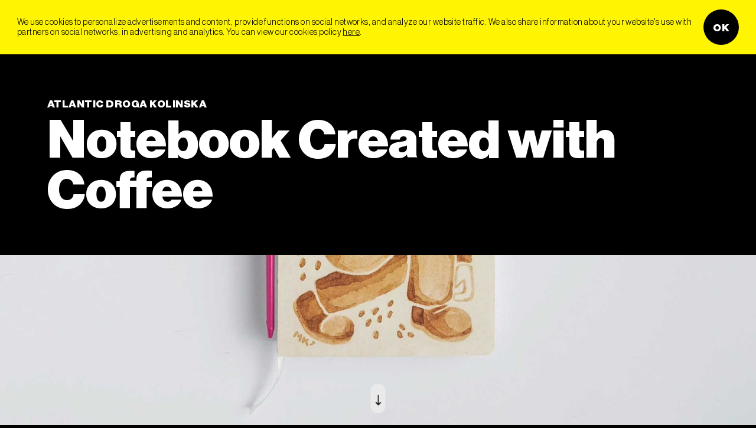

--- FILE ---
content_type: text/html; charset=UTF-8
request_url: https://herman-partnerji.si/en/references/notebook-created-with-coffee
body_size: 8299
content:
<!doctype html>

<html lang="en" class="scroll-off">

<head>
  <meta charset="utf-8">
<meta name="viewport" content="width=device-width, height=device-height, initial-scale=1, minimum-scale=1, maximum-scale=1, shrink-to-fit=no">
<meta http-equiv="X-UA-Compatible" content="ie=edge">
<meta name="csrf-token" content="uDDV27Sx4K7xW02anaMX7npGFoXCHXlXS3lhlGX2">


<link rel="apple-touch-icon" sizes="180x180" href="/img/favicon/apple-touch-icon.png">
<link rel="icon" type="image/png" sizes="32x32" href="/img/favicon/favicon-32x32.png">
<link rel="icon" type="image/png" sizes="16x16" href="/img/favicon/favicon-16x16.png">
<link rel="manifest" href="/img/favicon/site.webmanifest">
<link rel="mask-icon" href="/img/favicon/safari-pinned-tab.svg" color="#4171e4">
<link rel="shortcut icon" href="/img/favicon/favicon.ico">
<meta name="msapplication-TileColor" content="#4171e4">
<meta name="msapplication-config" content="/img/favicon/browserconfig.xml">
<meta name="theme-color" content="#ffffff">




<title>Herman &amp; partnerji</title>
<meta name="title" content="Herman &amp; partnerji">
<meta property="og:title" content="Notebook Created with Coffee">
<meta property="twitter:title" content="Notebook Created with Coffee">


<meta name="keywords" content="herman in partnerji, herman &amp; partnerji, herman, partnerji">
<meta name="description" content=" Barcaffè&#039;s new platform encourages people to get moving – but how could we help them spark enough inspiration with just a regular notebook that ...">
<meta property="og:description" content=" Barcaffè&#039;s new platform encourages people to get moving – but how could we help them spark enough inspiration with just a regular notebook that ...">
<meta property="twitter:description" content=" Barcaffè&#039;s new platform encourages people to get moving – but how could we help them spark enough inspiration with just a regular notebook that ...">

<meta property="og:type" content="website">
<meta property="og:url" content="https://herman-partnerji.si/en/references/notebook-created-with-coffee">
<meta property="twitter:url" content="https://herman-partnerji.si/en/references/notebook-created-with-coffee">
<meta property="twitter:card" content="summary_large_image">


<meta property="og:image" content="https://herman-partnerji.si/img/e45e70f2-98c9-4f61-a1ae-1a8a7c2c63a3/v4-barcaffe-notebook-prikaz2-1920x1080.jpg?fm=jpg&amp;q=80&amp;fit=max&amp;crop=1920%2C1080%2C0%2C0">
<meta property="twitter:image" content="https://herman-partnerji.si/img/e45e70f2-98c9-4f61-a1ae-1a8a7c2c63a3/v4-barcaffe-notebook-prikaz2-1920x1080.jpg?fm=jpg&amp;q=80&amp;fit=max&amp;crop=1920%2C1080%2C0%2C0">  <link rel="preload" as="style" href="/css/app.css?id=444a895270b3fb7bc8fa7c3d5393c920">
<link rel="preload" href="/fonts/NeueHaasGroteskDisplay45Light.woff2" as="font" type="font/woff2" crossorigin="anonymous">
<link rel="preload" href="/fonts/NeueHaasGroteskDisplay75Bold.woff2" as="font" type="font/woff2" crossorigin="anonymous">
<link rel="preload" href="/fonts/NeueHaasGroteskDisplay95Black.woff2" as="font" type="font/woff2" crossorigin="anonymous">
<link rel="preload" href="/fonts/NeueHaasGroteskDisplay25XThin.woff2" as="font" type="font/woff2" crossorigin="anonymous">

<link rel="stylesheet" href="/css/app.css?id=444a895270b3fb7bc8fa7c3d5393c920">  </head>

<body class="projects-page content-page dark-theme custom-cursor loading" data-color="">
  
  <div id="app">
    <div class="loading-overlay">
  <span class="circle"></span>
  <span class="circle"></span>
  <span class="circle"></span>
</div>    <div class="menu">
  <div class="menu-holder">

    <button class="btn-close-menu">
      <svg width="57" height="57" viewBox="0 0 57 57" fill="none" xmlns="http://www.w3.org/2000/svg">
  <path class="stroke-main" d="M14.1426 42.4263L42.4269 14.142" stroke-width="4" />
  <path class="stroke-main" d="M14.1426 14.1421L42.4268 42.4264" stroke-width="4" />
</svg>    </button>

    <div class="menu-content">
      <ul class="menu-links">
        <li><a href="https://herman-partnerji.si/en/references"><b>References</b></a></li>
        <li><a href="https://herman-partnerji.si/en/expertise"><b>Expertise</b></a></li>
        <li><a href="https://herman-partnerji.si/en/insights"><b>Insights</b></a></li>
        <li><a href="https://herman-partnerji.si/en/people"><b>People</b></a></li>
        <li><a href="https://herman-partnerji.si/en/career"><b>Career</b></a></li>
        <li><a href="https://herman-partnerji.si/en/profile"><b>Business card</b></a></li>
        <div class="bg-image">
          <img src="/img/herman-bg-dark.svg" alt="Herman logo">
        </div>
      </ul>
    </div>

    <ul class="menu-social-media">
      <li><a href="https://www.facebook.com/HermanPartnerji/" target="_blank" rel="noopener noreferrer"><b>Facebook</b></a></li>
      <li><a href="https://www.linkedin.com/company/hermanpartnerji/" target="_blank" rel="noopener noreferrer"><b>LinkedIn</b></a></li>
    </ul>

    <span class="box-shadow-faux"></span>
    <span class="box-shadow-faux bottom"></span>
    
  </div>
</div>
    <header class="header-main">
  <div class="header-content" id="gsap-header">

    <a href="https://herman-partnerji.si/en" class="header-logo">
      <svg class="logo" width="50" height="52" viewBox="0 0 50 52" fill="none" xmlns="http://www.w3.org/2000/svg">
  <path class="fill-main"
    d="M50 52L50 2.98661e-06H46.5116L46.5116 48.3721H42.1512L42.1512 2.98661e-06L30.9593 1.41401e-06L30.9593 19.8023H18.8953L18.8954 3.17162e-07L15.407 0L15.407 23.4302H34.4477L34.4477 3.62791L38.6628 3.62791L38.6628 52H50Z" />
  <path class="fill-main"
    d="M0 2.98661e-06V52H3.48837V3.62791H7.84884V52H19.0407V32.1977H31.1046V52H34.593V28.5698H15.5523V48.3721H11.3372V2.98661e-06H0Z" />
</svg>    </a>

    <a href="https://herman-partnerji.si/en" class="header-logo-text show-tablet-desktop">
      <svg class="logo logo-text" width="171" height="20" viewBox="0 0 171 20" fill="none" xmlns="http://www.w3.org/2000/svg">
  <path class="fill-main"
    d="M0 0H3.64411V6.00897H3.82632C4.19073 5.20179 5.19286 3.94619 7.28823 3.94619C9.6569 3.94619 11.3879 5.47085 11.3879 8.34081V16.0538H7.74374V9.23767C7.74374 7.53363 6.74161 6.99552 5.73948 6.99552C4.55514 6.99552 3.73522 7.89238 3.73522 9.32735V16.1435H0V0Z" />
  <path class="fill-main"
    d="M12.7539 10.4932V9.50667C12.7539 5.82954 15.1226 3.85645 18.3112 3.85645C21.682 3.85645 23.8685 6.00891 23.8685 9.59635V10.7623H16.3069V11.121C16.3069 12.6457 17.2179 13.5425 18.4934 13.5425C19.5866 13.5425 20.4065 13.0044 20.4976 12.1076H23.7773C23.5951 13.991 22.0464 16.1434 18.4023 16.1434C15.0315 16.2331 12.7539 14.26 12.7539 10.4932ZM20.4065 8.69949C20.4065 7.3542 19.5866 6.36766 18.4023 6.36766C17.1268 6.36766 16.3069 7.3542 16.3069 8.60981H20.4065V8.69949Z" />
  <path class="fill-main"
    d="M25.418 4.12557H29.0621V5.9193H29.2443C29.4265 5.11212 30.3375 4.03589 31.9774 4.03589C32.524 4.03589 32.7973 4.03589 33.0706 4.12557V7.1749C32.7973 7.08522 32.2507 7.08522 31.7041 7.08522C29.882 7.08522 29.1532 8.16145 29.1532 9.7758V16.2332H25.418V4.12557Z" />
  <path class="fill-main"
    d="M34.2545 4.12566H37.8075V6.00907H37.9897C38.263 5.11221 39.2651 3.94629 41.2694 3.94629C43.0914 3.94629 44.1847 4.84315 44.6402 6.09876C45.0046 5.11221 46.28 3.94629 48.2843 3.94629C50.7441 3.94629 52.1106 5.56064 52.1106 7.89248V16.0539H48.4665V8.96871C48.4665 7.44405 47.6466 6.90593 46.6445 6.90593C45.5512 6.90593 44.8224 7.62342 44.8224 9.0584V16.0539H41.3605V8.96871C41.3605 7.35436 40.5406 6.81624 39.5384 6.81624C38.5363 6.81624 37.7164 7.44405 37.7164 8.96871V15.9642H34.0723V4.12566H34.2545Z" />
  <path class="fill-main"
    d="M57.5769 16.2333C55.2082 16.2333 53.5684 14.888 53.5684 12.6458C53.5684 10.4934 55.1171 9.0584 57.9413 9.0584H60.7655V8.07185C60.7655 7.0853 60.1278 6.54719 59.1256 6.54719C58.1235 6.54719 57.4858 7.0853 57.3947 7.89248H54.0239C54.115 5.91938 55.2993 3.94629 59.1256 3.94629C62.0409 3.94629 64.3185 5.11221 64.3185 8.07185V16.0539H60.9477V14.6189H60.7655C60.4011 15.4261 59.3989 16.2333 57.5769 16.2333ZM60.7655 12.1077V10.9418H58.9434C57.8502 10.9418 57.2125 11.4799 57.2125 12.2871C57.2125 13.184 58.0324 13.7221 58.8523 13.7221C59.8545 13.7221 60.7655 13.0943 60.7655 12.1077Z" />
  <path class="fill-main"
    d="M66.2324 4.12566H69.7854V6.00907H69.9676C70.3321 5.11221 71.4253 3.94629 73.4295 3.94629C75.8893 3.94629 77.5292 5.47095 77.5292 8.34091V16.0539H73.8851V9.23777C73.8851 7.53373 72.8829 6.99562 71.8808 6.99562C70.6965 6.99562 69.8765 7.89248 69.8765 9.32745V16.1436H66.2324V4.12566Z" />
  <path class="fill-main"
    d="M91.3761 14.2601C89.9185 15.7848 87.9142 16.3229 86.2743 16.3229C83.6323 16.3229 81.2637 14.7982 81.2637 12.1077C81.2637 10.4933 82.1747 9.14802 84.3612 7.9821C84.4523 7.89242 84.9989 7.62336 85.09 7.62336C83.8146 6.27807 82.9946 5.29152 82.9946 3.94623C82.9946 2.06282 84.6345 0.717529 86.7298 0.717529C88.9163 0.717529 90.374 2.15251 90.374 4.03592C90.374 5.73995 89.0985 6.81618 86.9121 7.9821L91.285 12.6458C91.8316 11.6592 92.196 10.0449 92.2871 8.25116C92.2871 8.07179 92.2871 7.80273 92.2871 7.62336H93.4715C93.4715 7.80273 93.4715 8.16148 93.4715 8.25116C93.4715 10.3139 93.0159 12.1974 92.1049 13.453L94.6558 16.1435H93.0159L91.3761 14.2601ZM82.5391 12.1077C82.5391 14.0808 84.2701 15.2467 86.3654 15.2467C87.8231 15.2467 89.554 14.6189 90.6473 13.453L85.9099 8.43053C85.8188 8.52022 85.1811 8.78928 85.09 8.87896C83.5412 9.59645 82.5391 10.583 82.5391 12.1077ZM89.1896 4.03592C89.1896 2.69062 88.1875 1.79376 86.7298 1.79376C85.2722 1.79376 84.2701 2.69062 84.2701 4.03592C84.2701 5.02246 84.9078 5.82964 86.1832 7.17493C88.2786 6.18838 89.1896 5.29152 89.1896 4.03592Z" />
  <path class="fill-main"
    d="M99.5762 14.0808L99.4851 19.8207H98.3008V4.3947H99.4851V6.45748C99.9406 5.56062 101.034 4.21533 103.22 4.21533C105.862 4.21533 107.775 6.18843 107.775 9.32744V11.0315C107.775 14.3499 105.68 16.1436 103.129 16.1436C101.216 16.2333 100.032 15.0674 99.5762 14.0808ZM106.591 10.8521V9.41713C106.591 6.81623 105.133 5.29157 103.129 5.29157C100.852 5.29157 99.4851 7.17497 99.4851 9.41713V10.8521C99.4851 13.2736 100.852 15.0674 103.129 15.0674C105.042 15.157 106.591 13.7221 106.591 10.8521Z" />
  <path class="fill-main"
    d="M113.24 16.2333C110.963 16.2333 109.414 14.888 109.414 12.7355C109.414 10.7624 110.781 9.50681 113.423 9.50681H116.884V7.98215C116.884 6.18843 115.791 5.29157 113.969 5.29157C112.147 5.29157 111.327 6.09874 111.054 7.44403H109.87C110.052 5.56062 111.418 4.21533 113.969 4.21533C116.429 4.21533 118.069 5.47094 118.069 7.80278V15.9642H116.884V14.3499C116.429 15.157 115.336 16.2333 113.24 16.2333ZM116.884 12.1077V10.4934H113.514C111.601 10.4934 110.69 11.3902 110.69 12.7355C110.69 14.3499 111.965 15.157 113.514 15.157C115.336 15.157 116.884 13.9911 116.884 12.1077Z" />
  <path class="fill-main"
    d="M120.893 4.3947H122.077V6.27811C122.441 5.29157 123.261 4.21533 125.266 4.21533C125.63 4.21533 125.903 4.21533 126.085 4.30502V5.47094C125.903 5.47094 125.539 5.38125 125.174 5.38125C123.079 5.38125 122.077 6.90592 122.077 9.05838V16.0539H120.893V4.3947Z" />
  <path class="fill-main"
    d="M128.91 1.61426H130.094V4.48421H132.827V5.56045H130.094V13.4528C130.094 14.8878 130.641 15.2465 132.099 15.2465C132.372 15.2465 132.645 15.2465 132.918 15.1569V16.1434C132.736 16.1434 132.281 16.2331 131.825 16.2331C129.457 16.2331 128.819 15.3362 128.819 13.2735V5.47076H127.088V4.39453H128.819V1.61426H128.91Z" />
  <path class="fill-main"
    d="M134.832 4.39455H136.016V6.27796C136.472 5.29141 137.565 4.12549 139.66 4.12549C142.029 4.12549 143.851 5.65015 143.851 8.34074V15.8744H142.667V8.69948C142.667 6.72639 141.483 5.38109 139.478 5.38109C137.11 5.38109 136.016 7.17482 136.016 8.96854V16.0537H134.832V4.39455Z" />
  <path class="fill-main"
    d="M146.129 10.8521V9.5965C146.129 6.27811 147.86 4.21533 150.775 4.21533C153.69 4.21533 155.421 6.18843 155.421 9.5965V10.4037H147.313V10.8521C147.313 13.5427 148.68 15.157 150.866 15.157C152.779 15.157 153.69 14.0808 153.964 13.0046H155.239C154.966 14.6189 153.508 16.1436 150.866 16.1436C147.86 16.2333 146.129 14.1705 146.129 10.8521ZM154.237 9.41713C154.237 6.90592 152.871 5.29157 150.775 5.29157C148.68 5.29157 147.313 6.90591 147.313 9.32744H154.237V9.41713Z" />
  <path class="fill-main"
    d="M158.062 4.3947H159.247V6.27811C159.611 5.29157 160.431 4.21533 162.435 4.21533C162.8 4.21533 163.073 4.21533 163.255 4.30502V5.47094C163.073 5.47094 162.709 5.38125 162.344 5.38125C160.249 5.38125 159.247 6.90592 159.247 9.05838V16.0539H158.062V4.3947Z" />
  <path class="fill-main"
    d="M166.627 16.6816C166.627 19.0134 165.624 20 163.893 20C163.62 20 163.165 20 162.982 19.9103V18.834C163.165 18.834 163.529 18.9237 163.711 18.9237C164.896 18.9237 165.442 18.2959 165.442 16.6816V4.39459H166.627V16.6816ZM166.353 0.538086C166.9 0.538086 166.991 0.986516 166.991 1.43495C166.991 1.88338 166.535 2.33181 166.08 2.33181C165.533 2.33181 165.169 1.88338 165.169 1.43495C165.169 0.986516 165.807 0.538086 166.353 0.538086Z" />
  <path class="fill-main"
    d="M170.454 0.538086C171 0.538086 171.092 0.986516 171.092 1.43495C171.092 1.88338 170.636 2.33181 170.181 2.33181C169.634 2.33181 169.27 1.88338 169.27 1.43495C169.27 0.986516 169.907 0.538086 170.454 0.538086ZM169.452 4.39459H170.636V15.9641H169.452V4.39459Z" />
</svg>    </a>

    <div class="menu-icon-holder cursor-more">
      <span class="menu-icon"></span>
      <button class="btn-menu show-tablet-desktop"><b>MENU.</b></button>
    </div>
    
    <div class="lang-switch">

              <a href="/sl"><b>SL</b></a>
      
    </div>

  </div>
</header>

    
<main>

  
  <div id="gsap-banner" class="banner banner-project">

  

  <img src="/img/e45e70f2-98c9-4f61-a1ae-1a8a7c2c63a3/v4-barcaffe-notebook-prikaz2-1920x1080.jpg?fm=jpg&amp;q=80&amp;fit=max&amp;crop=1920%2C1080%2C0%2C0" alt="V4 Barcaffe Notebook Prikaz2 1920x1080" class="banner-img">
  <div id="gsap-banner-shade" class="parralax-shade"></div>

  

  <div id="gsap-title-holder" class="text-holder container-mixed">
    <span class="client uppercase">Atlantic Droga Kolinska</span>
    <h1 id="gsap-title" class="h2">Notebook Created with Coffee</h1>
  </div>

  

  <div class="btn-wrap">
    <a href="#content" class="btn-scroll scroll-down">
  <svg class="arrow" width="12" height="22" viewBox="0 0 12 22" fill="none" xmlns="http://www.w3.org/2000/svg">
    <path class="stroke-main" d="M6 -2.18557e-07C6 -2.18557e-07 6 6.75796 6 18.9744M11 14.8718L6 20L0.999999 14.8718"
      stroke="black" stroke-width="2" />
  </svg>
</a>  </div>

  

  <div class="project-prizes">
      </div>

</div>
  
  <div id="content" class="content-holder light-theme">
    <div class="container">
      <div class="projects-intro">
  <div class="grid-main content-holder container-inner">

    <div class="content-1 col-1-2">
      <div class="text-1">
        <h4>Brief</h4>
        <p>Barcaffè's new platform encourages people to get moving – but how could we help them spark enough inspiration with just a regular notebook that the company gave its business as a token New Year's gift?</p>
      </div>

      <div class="text-2 col-1-2">
        <h4>Solution</h4>
        <p>A notebook that encourages you to get moving in the New Year through its innovative design and production. If it's true that brewing coffee is an art, our notebook ensured that coffee became art. We teamed up with design students who created unique covers for the notebooks using a special technique: painting with coffee itself.</p>
      </div>

    </div>

    <div class="content-2 text-3 col-right">
      <h4>Services</h4>
      <ul><li>Notebook for business partners</li><li>Social networks</li></ul>
      
          </div>

  </div>
</div>    </div>
  </div>

  <div class="project-presentation content-holder dark-theme ">
    <div class="grid-main container container-py ">

      <div class="project-description container-inner">
        <h4>More about the project</h4><p>Since the new platform inspires movement in life, the notebook also brings a special challenge for its recipients, as the included brush and special loose leaf challenge them to create with coffee themselves. With the funds earmarked for artistic creation, we also supported the participating students' future artistic endeavours by stocking them up with coffee – because the best stories are written cup by cup.</p><ul><li><strong>TEAM</strong></li><li>Project director: Arin Čebokli</li><li>Project manager: Anja Mitrovič</li><li>Creative director and copywriter: Katja Petrin Dornik</li><li>Printer/production: Jolly d.o.o.</li><li>Art director and designer: David Fartek</li><li>PR: Sara Švegl</li><li>Digital content: Bold Group</li></ul>
      </div>

      
              <div id="gsap-project-images" class="project-images">
          
                      <div class="video-holder img-full fade-bt fade-single">

            <iframe width="100%" height="100%"
              src="https://www.youtube.com/embed/hyCOkV_FixE?controls=1&color=white&rel=0"
              title="YouTube video player" frameborder="0"
              allow="accelerometer; clipboard-write; encrypted-media; gyroscope; picture-in-picture"
              allowfullscreen></iframe>

          </div>

        
        
                              <div class="media-holder">

                                          <img src="/storage/uploads/e45e70f2-98c9-4f61-a1ae-1a8a7c2c63a3/v4-barcaffe-notebook-prikaz2-1920x1080.jpg" alt="V4 Barcaffe Notebook Prikaz2 1920x1080"
                  class="img-full fade-bt fade-single">
                          
          </div>
        
                            
        </div>
      
      <div id="gsap-project-quote" class="quote-holder container-inner">

                
        
      </div>

    </div>
  </div>


  <div class="content-holder light-theme">

    

    
    
    <h4 class="slider-title container-mixed container-py">More of our work </h4>
    
    <div class="other-content-slider container container-py light-theme">
  <div class="container-inner">
    <div class="projects-swiper-container">
      <div class="swiper-wrapper">

        
                      <div class="swiper-slide">
              <div class="card-ratio-holder">
  <div class="card card-project cursor-more">

    <div class="bg-image">
             
        <img src="/img/339f82ba-1c2d-4022-8411-dbdf4521eb97/barcaffe-skatlica-home-2.jpg?fm=jpg&amp;q=80&amp;fit=max&amp;crop=608%2C1080%2C878%2C0" alt="Project">
          </div>

    <a href="https://herman-partnerji.si/en/references/the-greatest-treasures-are-captured-in-the-heart-and-in-small-boxes" class="content-holder">
      <span class="card-client">Atlantic Droga Kolinska</span>
      <h5 class="card-title">The greatest treasures are captured in the heart and in small boxes</h5>

      <div class="card-arrow">
        <button class="show-more-arrow">
          <svg class="arrow" width="63" height="24" viewBox="0 0 63 24" fill="none" xmlns="http://www.w3.org/2000/svg">
  <path class="stroke-main" d="M0 12C0 12 33.5159 12 57.9487 12M49.7436 2L60 12L49.7436 22" stroke-width="4" />
</svg>        </button>
      </div>
    </a>

  </div>
</div>            </div>

          
        
                      <div class="swiper-slide">
              <div class="card-ratio-holder">
  <div class="card card-project cursor-more">

    <div class="bg-image">
             
        <img src="/img/192706da-1dfc-42fe-8a00-8766316f3da8/e8-florista-kavni-kompost-prikaz2.jpg?fm=jpg&amp;q=80&amp;fit=max&amp;crop=608%2C1080%2C779%2C0" alt="Project">
          </div>

    <a href="https://herman-partnerji.si/en/references/florista-coffee-compost" class="content-holder">
      <span class="card-client">Atlantic Droga Kolinska</span>
      <h5 class="card-title">Florista Coffee Compost</h5>

      <div class="card-arrow">
        <button class="show-more-arrow">
          <svg class="arrow" width="63" height="24" viewBox="0 0 63 24" fill="none" xmlns="http://www.w3.org/2000/svg">
  <path class="stroke-main" d="M0 12C0 12 33.5159 12 57.9487 12M49.7436 2L60 12L49.7436 22" stroke-width="4" />
</svg>        </button>
      </div>
    </a>

  </div>
</div>            </div>

          
        
                      <div class="swiper-slide">
              <div class="card-ratio-holder">
  <div class="card card-project cursor-more">

    <div class="bg-image">
             
        <img src="/img/192706da-1dfc-42fe-8a00-8766316f3da8/v1-barcaffedonna-prikaz2.jpg?fm=jpg&amp;q=80&amp;fit=max&amp;crop=608%2C1080%2C83%2C0" alt="Project">
          </div>

    <a href="https://herman-partnerji.si/en/references/barcaffe-donna" class="content-holder">
      <span class="card-client">Atlantic Droga Kolinska</span>
      <h5 class="card-title">Barcaffè Donna</h5>

      <div class="card-arrow">
        <button class="show-more-arrow">
          <svg class="arrow" width="63" height="24" viewBox="0 0 63 24" fill="none" xmlns="http://www.w3.org/2000/svg">
  <path class="stroke-main" d="M0 12C0 12 33.5159 12 57.9487 12M49.7436 2L60 12L49.7436 22" stroke-width="4" />
</svg>        </button>
      </div>
    </a>

  </div>
</div>            </div>

          
        
                      <div class="swiper-slide">
              <div class="card-ratio-holder">
  <div class="card card-project cursor-more">

    <div class="bg-image">
             
        <img src="/img/161d2fbb-d908-431d-9eaf-5b01c5aa81aa/barcaffe-bb-slo-4x3-trio-2-1920x1080.jpg?fm=jpg&amp;q=80&amp;fit=max&amp;crop=608%2C1080%2C979%2C0" alt="Project">
          </div>

    <a href="https://herman-partnerji.si/en/references/good-coffee-wakes-you-up-the-best-gets-you-moving" class="content-holder">
      <span class="card-client">Atlantic Droga Kolinska</span>
      <h5 class="card-title">Good Coffee Wakes You Up. The Best Gets You Moving.</h5>

      <div class="card-arrow">
        <button class="show-more-arrow">
          <svg class="arrow" width="63" height="24" viewBox="0 0 63 24" fill="none" xmlns="http://www.w3.org/2000/svg">
  <path class="stroke-main" d="M0 12C0 12 33.5159 12 57.9487 12M49.7436 2L60 12L49.7436 22" stroke-width="4" />
</svg>        </button>
      </div>
    </a>

  </div>
</div>            </div>

          
        
                      <div class="swiper-slide">
              <div class="card-ratio-holder">
  <div class="card card-project cursor-more">

    <div class="bg-image">
             
        <img src="/img/76bfb875-7e5c-4960-a198-3b403934fa17/barcaffe-50let-1920x1080.jpg?fm=jpg&amp;q=80&amp;fit=max&amp;crop=606%2C1080%2C1186%2C0" alt="Project">
          </div>

    <a href="https://herman-partnerji.si/en/references/50-years-of-barcaffe-coffee" class="content-holder">
      <span class="card-client">Atlantic Droga Kolinska</span>
      <h5 class="card-title">50 Years of Barcaffè Coffee</h5>

      <div class="card-arrow">
        <button class="show-more-arrow">
          <svg class="arrow" width="63" height="24" viewBox="0 0 63 24" fill="none" xmlns="http://www.w3.org/2000/svg">
  <path class="stroke-main" d="M0 12C0 12 33.5159 12 57.9487 12M49.7436 2L60 12L49.7436 22" stroke-width="4" />
</svg>        </button>
      </div>
    </a>

  </div>
</div>            </div>

          
        
      </div>
      <div class="swiper-pagination"></div>
    </div>
  </div>
</div>    
    
    <div class="back-to-link container-mixed pb-page">
  <a href="https://herman-partnerji.si/en/references" class="content-holder cursor-more">
    <span class="show-more-arrow">
      <svg class="arrow"  width="25" height="12" viewBox="0 0 25 12" fill="none" xmlns="http://www.w3.org/2000/svg">
  <path  class="stroke-main"  d="M25 6C25 6 15.242 6 3.02564 6M7.1282 11L2 6L7.12821 0.999998" stroke-width="2" />
</svg>    </span>
    <div class="text show-desktop">
      <span><b>All work</b></span>
    </div>
  </a>
</div>    
  </div>

  
  <div class="clients container">
  <div class="container-inner">

    <h2>Clients</h2>

    <div class="clients-list">

                    <span class="client-item uppercase "><b>Fakulteta za elektrotehniko</b></span>
                      <span class="client-item uppercase "><b>Program Botrstvo v Sloveniji</b></span>
                      <span class="client-item uppercase "><b>Radenska</b></span>
              
    </div>

    
  </div>
</div>
</main>


    <footer class="section-footer dark">

  <div class="container relative">
  <div class="footer-wrap container-inner">

    <div class="footer-main">
      <span class="h1 transition-bt">Talk to us</span>
      
    </div>

    <div class="footer-links grid-main">

      <ul class="grid-item col-left">
        <li><a href="https://maps.app.goo.gl/nivEpVJtBX577J2p6" target="_blank" rel="noopener noreferrer"><b>Herman & partnerji</b></a></li>
        <li><a href="https://maps.app.goo.gl/nivEpVJtBX577J2p6" target="_blank" rel="noopener noreferrer">Dalmatinova ulica 2</a></li>
        <li><a href="https://maps.app.goo.gl/nivEpVJtBX577J2p6" target="_blank" rel="noopener noreferrer">1000 Ljubljana</a></li>
        <li><a href="https://maps.app.goo.gl/nivEpVJtBX577J2p6" target="_blank" rel="noopener noreferrer">Slovenia</a></li>
      </ul>

      <ul class="grid-item col-center">
        <li><b>Contact</b></li>
        <!-- <li><a href="tel:0038612926699">+386 (0)1 292 66 99</a></li> -->
        <li><a href="mailto:info@herman-partnerji.si" target="_blank" rel="noopener noreferrer">info@herman-partnerji.si</a></li>
      </ul>

      <div class="grid-item col-right">
        <ul>
          <li><b>Follow us</b></li>
          <li><a href="https://www.linkedin.com/company/hermanpartnerji/" target="_blank" rel="noopener noreferrer">Linkedin</a></li>
          <li><a href="https://www.facebook.com/HermanPartnerji/" target="_blank" rel="noopener noreferrer">Facebook</a></li>
        </ul>

        <div class="btn-wrap show-desktop">
          <button class="btn-scroll scroll-up">
  <svg class="arrow" width="12" height="22" viewBox="0 0 12 22" fill="none" xmlns="http://www.w3.org/2000/svg">
    <path class="stroke-main" d="M6 22C6 22 6 15.242 6 3.02564M1 7.1282L6 2L11 7.12821" stroke="black" stroke-width="2" />
  </svg>
</button>        </div>
      </div>

    </div>

    <div class="footer-bottom">
      <div class="bottom-1">
        <span><b>©2026 Herman & partnerji d.o.o.</b></span>
        <span>All rights reserved.</span>
      </div>
      <div class="bottom-2">
        <a href="https://herman-partnerji.si/en/career">Career</a>
        <a href="https://herman-partnerji.si/en/profile">Business card</a>
        <a href="https://herman-partnerji.si/en/privacy-policy">Privacy policy</a>
        <a href="https://herman-partnerji.si/en/cookies">Cookies</a>
      </div>
    </div>

  </div>
</div>

</footer>  </div>

  <div class="cursor cursor-bg hidden">
</div>
<div class="cursor cursor-txt">
  <div class="center"></div>
</div>  <script src="/js/app.js?id=1b3611d9368ad0ac8c7b18e79c0f49dc" type="application/javascript"></script>




<script src="https://player.vimeo.com/api/player.js"></script>




<script type="application/javascript">
  window.cookieconsent.initialise({
    palette: {
      popup: {
        background: '#fff502',
        text: '#000000'
      },
      button: {
        background: '#000000',
        text: '#ffffff'
      }
    },
    position: 'top',
    content: {
      message: "We use cookies to personalize advertisements and content, provide functions on social networks, and analyze our website traffic. We also share information about your website's use with partners on social networks, in advertising and analytics. You can view our cookies policy <a href='https://herman-partnerji.si/en/cookies'>here</a>.",
      dismiss: 'OK'
    },
    showLink: false,
    onPopupClose: () => {
      location.reload()
    }
  })

  function copyToClipboard() {
    let text = document.getElementById('clipboard')
    text.type = 'text'
    text.select()
    // text.setSelectionRange(0, 99999)
    document.execCommand('copy')
    text.type = 'hidden'
  }
</script>
</body>

</html>

--- FILE ---
content_type: text/css
request_url: https://herman-partnerji.si/css/app.css?id=444a895270b3fb7bc8fa7c3d5393c920
body_size: 19992
content:
.cc-window{opacity:1;transition:opacity 1s ease}.cc-window.cc-invisible{opacity:0}.cc-animate.cc-revoke{transition:transform 1s ease}.cc-animate.cc-revoke.cc-top{transform:translateY(-2em)}.cc-animate.cc-revoke.cc-bottom{transform:translateY(2em)}.cc-animate.cc-revoke.cc-active.cc-bottom,.cc-animate.cc-revoke.cc-active.cc-top,.cc-revoke:hover{transform:translateY(0)}.cc-grower{max-height:0;overflow:hidden;transition:max-height 1s}.cc-revoke,.cc-window{box-sizing:border-box;display:flex;flex-wrap:nowrap;font-family:Helvetica,Calibri,Arial,sans-serif;font-size:16px;line-height:1.5em;overflow:hidden;position:fixed;z-index:9999}.cc-window.cc-static{position:static}.cc-window.cc-floating{flex-direction:column;max-width:24em;padding:2em}.cc-window.cc-banner{flex-direction:row;padding:1em 1.8em;width:100%}.cc-revoke{padding:.5em}.cc-revoke:hover{text-decoration:underline}.cc-header{font-size:18px;font-weight:700}.cc-btn,.cc-close,.cc-link,.cc-revoke{cursor:pointer}.cc-link{display:inline-block;opacity:.8;padding:.2em;text-decoration:underline}.cc-link:hover{opacity:1}.cc-link:active,.cc-link:visited{color:initial}.cc-btn{border-style:solid;border-width:2px;display:block;font-size:.9em;font-weight:700;padding:.4em .8em;text-align:center;white-space:nowrap}.cc-highlight .cc-btn:first-child{background-color:transparent;border-color:transparent}.cc-highlight .cc-btn:first-child:focus,.cc-highlight .cc-btn:first-child:hover{background-color:transparent;text-decoration:underline}.cc-close{display:block;font-size:1.6em;line-height:.75;opacity:.9;position:absolute;right:.5em;top:.5em}.cc-close:focus,.cc-close:hover{opacity:1}.cc-revoke.cc-top{border-bottom-left-radius:.5em;border-bottom-right-radius:.5em;left:3em;top:0}.cc-revoke.cc-bottom{border-top-left-radius:.5em;border-top-right-radius:.5em;bottom:0;left:3em}.cc-revoke.cc-left{left:3em;right:unset}.cc-revoke.cc-right{left:unset;right:3em}.cc-top{top:1em}.cc-left{left:1em}.cc-right{right:1em}.cc-bottom{bottom:1em}.cc-floating>.cc-link{margin-bottom:1em}.cc-floating .cc-message{display:block;margin-bottom:1em}.cc-window.cc-floating .cc-compliance{flex:1 0 auto}.cc-window.cc-banner{align-items:center}.cc-banner.cc-top{left:0;right:0;top:0}.cc-banner.cc-bottom{bottom:0;left:0;right:0}.cc-banner .cc-message{display:block;flex:1 1 auto;margin-right:1em;max-width:100%}.cc-compliance{align-content:space-between;align-items:center;display:flex}.cc-floating .cc-compliance>.cc-btn{flex:1}.cc-btn+.cc-btn{margin-left:.5em}@media print{.cc-revoke,.cc-window{display:none}}@media screen and (max-width:900px){.cc-btn{white-space:normal}}@media screen and (max-width:414px) and (orientation:portrait),screen and (max-width:736px) and (orientation:landscape){.cc-window.cc-top{top:0}.cc-window.cc-bottom{bottom:0}.cc-window.cc-banner,.cc-window.cc-floating,.cc-window.cc-left,.cc-window.cc-right{left:0;right:0}.cc-window.cc-banner{flex-direction:column}.cc-window.cc-banner .cc-compliance{flex:1 1 auto}.cc-window.cc-floating{max-width:none}.cc-window .cc-message{margin-bottom:1em}.cc-window.cc-banner{align-items:unset}.cc-window.cc-banner .cc-message{margin-right:0}}.cc-floating.cc-theme-classic{border-radius:5px;padding:1.2em}.cc-floating.cc-type-info.cc-theme-classic .cc-compliance{display:inline;flex:none;text-align:center}.cc-theme-classic .cc-btn{border-radius:5px}.cc-theme-classic .cc-btn:last-child{min-width:140px}.cc-floating.cc-type-info.cc-theme-classic .cc-btn{display:inline-block}.cc-theme-edgeless.cc-window{padding:0}.cc-floating.cc-theme-edgeless .cc-message{margin:2em 2em 1.5em}.cc-banner.cc-theme-edgeless .cc-btn{height:100%;margin:0;padding:.8em 1.8em}.cc-banner.cc-theme-edgeless .cc-message{margin-left:1em}.cc-floating.cc-theme-edgeless .cc-btn+.cc-btn{margin-left:0}
@charset "UTF-8";:root{--card01-shadow:#000;--card02-shadow:#000;--card03-shadow:#000}
/*!
 * fullPage 3.1.2
 * https://github.com/alvarotrigo/fullPage.js
 *
 * @license GPLv3 for open source use only
 * or Fullpage Commercial License for commercial use
 * http://alvarotrigo.com/fullPage/pricing/
 *
 * Copyright (C) 2018 http://alvarotrigo.com/fullPage - A project by Alvaro Trigo
 */.fp-enabled body,html.fp-enabled{-webkit-tap-highlight-color:rgba(0,0,0,0);margin:0;overflow:hidden;padding:0}.fp-section{box-sizing:border-box;position:relative}.fp-slide{float:left}.fp-slide,.fp-slidesContainer{display:block;height:100%}.fp-slides{height:100%;overflow:hidden;position:relative;transition:all .3s ease-out;z-index:1}.fp-section.fp-table,.fp-slide.fp-table{display:table;table-layout:fixed;width:100%}.fp-tableCell{display:table-cell;height:100%;vertical-align:middle;width:100%}.fp-slidesContainer{float:left;position:relative}.fp-controlArrow{border-style:solid;cursor:pointer;height:0;margin-top:-38px;position:absolute;top:50%;transform:translateZ(0);-webkit-user-select:none;-moz-user-select:none;-khtml-user-select:none;-ms-user-select:none;width:0;z-index:4}.fp-controlArrow.fp-prev{border-color:transparent #fff transparent transparent;border-width:38.5px 34px 38.5px 0;left:15px;width:0}.fp-controlArrow.fp-next{border-color:transparent transparent transparent #fff;border-width:38.5px 0 38.5px 34px;right:15px}.fp-scrollable{position:relative}.fp-scrollable,.fp-scroller{overflow:hidden}.iScrollIndicator{border:0!important}.fp-notransition{transition:none!important}#fp-nav{opacity:1;position:fixed;top:50%;transform:translateY(-50%);-ms-transform:translateY(-50%);-webkit-transform:translate3d(0,-50%,0);z-index:100}#fp-nav.fp-right{right:17px}#fp-nav.fp-left{left:17px}.fp-slidesNav{left:0!important;margin:0 auto!important;opacity:1;position:absolute;right:0;transform:translateZ(0);z-index:4}.fp-slidesNav.fp-bottom{bottom:17px}.fp-slidesNav.fp-top{top:17px}#fp-nav ul,.fp-slidesNav ul{margin:0;padding:0}#fp-nav ul li,.fp-slidesNav ul li{display:block;height:13px;margin:7px;position:relative;width:14px}.fp-slidesNav ul li{display:inline-block}#fp-nav ul li a,.fp-slidesNav ul li a{cursor:pointer;display:block;height:100%;position:relative;text-decoration:none;width:100%;z-index:1}#fp-nav ul li a.active span,#fp-nav ul li:hover a.active span,.fp-slidesNav ul li a.active span,.fp-slidesNav ul li:hover a.active span{border-radius:100%;height:12px;margin:-6px 0 0 -6px;width:12px}#fp-nav ul li a span,.fp-slidesNav ul li a span{background:#333;border:0;border-radius:50%;height:4px;left:50%;margin:-2px 0 0 -2px;position:absolute;top:50%;transition:all .1s ease-in-out;width:4px;z-index:1}#fp-nav ul li:hover a span,.fp-slidesNav ul li:hover a span{height:10px;margin:-5px 0 0 -5px;width:10px}#fp-nav ul li .fp-tooltip{color:#fff;cursor:pointer;display:block;font-family:arial,helvetica,sans-serif;font-size:14px;max-width:220px;opacity:0;overflow:hidden;position:absolute;top:-2px;white-space:nowrap;width:0}#fp-nav ul li:hover .fp-tooltip,#fp-nav.fp-show-active a.active+.fp-tooltip{opacity:1;transition:opacity .2s ease-in;width:auto}#fp-nav ul li .fp-tooltip.fp-right{right:20px}#fp-nav ul li .fp-tooltip.fp-left{left:20px}.fp-auto-height .fp-slide,.fp-auto-height .fp-tableCell,.fp-auto-height.fp-section,.fp-responsive .fp-auto-height-responsive .fp-slide,.fp-responsive .fp-auto-height-responsive .fp-tableCell,.fp-responsive .fp-auto-height-responsive.fp-section{height:auto!important}.fp-sr-only{clip:rect(0,0,0,0);border:0;height:1px;overflow:hidden;padding:0;position:absolute;white-space:nowrap;width:1px}@font-face{font-family:swiper-icons;font-style:normal;font-weight:400;src:url("data:application/font-woff;charset=utf-8;base64, [base64]//wADZ2x5ZgAAAywAAADMAAAD2MHtryVoZWFkAAABbAAAADAAAAA2E2+eoWhoZWEAAAGcAAAAHwAAACQC9gDzaG10eAAAAigAAAAZAAAArgJkABFsb2NhAAAC0AAAAFoAAABaFQAUGG1heHAAAAG8AAAAHwAAACAAcABAbmFtZQAAA/gAAAE5AAACXvFdBwlwb3N0AAAFNAAAAGIAAACE5s74hXjaY2BkYGAAYpf5Hu/j+W2+MnAzMYDAzaX6QjD6/4//Bxj5GA8AuRwMYGkAPywL13jaY2BkYGA88P8Agx4j+/8fQDYfA1AEBWgDAIB2BOoAeNpjYGRgYNBh4GdgYgABEMnIABJzYNADCQAACWgAsQB42mNgYfzCOIGBlYGB0YcxjYGBwR1Kf2WQZGhhYGBiYGVmgAFGBiQQkOaawtDAoMBQxXjg/wEGPcYDDA4wNUA2CCgwsAAAO4EL6gAAeNpj2M0gyAACqxgGNWBkZ2D4/wMA+xkDdgAAAHjaY2BgYGaAYBkGRgYQiAHyGMF8FgYHIM3DwMHABGQrMOgyWDLEM1T9/w8UBfEMgLzE////P/5//f/V/xv+r4eaAAeMbAxwIUYmIMHEgKYAYjUcsDAwsLKxc3BycfPw8jEQA/[base64]/uznmfPFBNODM2K7MTQ45YEAZqGP81AmGGcF3iPqOop0r1SPTaTbVkfUe4HXj97wYE+yNwWYxwWu4v1ugWHgo3S1XdZEVqWM7ET0cfnLGxWfkgR42o2PvWrDMBSFj/IHLaF0zKjRgdiVMwScNRAoWUoH78Y2icB/yIY09An6AH2Bdu/UB+yxopYshQiEvnvu0dURgDt8QeC8PDw7Fpji3fEA4z/PEJ6YOB5hKh4dj3EvXhxPqH/SKUY3rJ7srZ4FZnh1PMAtPhwP6fl2PMJMPDgeQ4rY8YT6Gzao0eAEA409DuggmTnFnOcSCiEiLMgxCiTI6Cq5DZUd3Qmp10vO0LaLTd2cjN4fOumlc7lUYbSQcZFkutRG7g6JKZKy0RmdLY680CDnEJ+UMkpFFe1RN7nxdVpXrC4aTtnaurOnYercZg2YVmLN/d/gczfEimrE/fs/bOuq29Zmn8tloORaXgZgGa78yO9/cnXm2BpaGvq25Dv9S4E9+5SIc9PqupJKhYFSSl47+Qcr1mYNAAAAeNptw0cKwkAAAMDZJA8Q7OUJvkLsPfZ6zFVERPy8qHh2YER+3i/BP83vIBLLySsoKimrqKqpa2hp6+jq6RsYGhmbmJqZSy0sraxtbO3sHRydnEMU4uR6yx7JJXveP7WrDycAAAAAAAH//wACeNpjYGRgYOABYhkgZgJCZgZNBkYGLQZtIJsFLMYAAAw3ALgAeNolizEKgDAQBCchRbC2sFER0YD6qVQiBCv/H9ezGI6Z5XBAw8CBK/m5iQQVauVbXLnOrMZv2oLdKFa8Pjuru2hJzGabmOSLzNMzvutpB3N42mNgZGBg4GKQYzBhYMxJLMlj4GBgAYow/P/PAJJhLM6sSoWKfWCAAwDAjgbRAAB42mNgYGBkAIIbCZo5IPrmUn0hGA0AO8EFTQAA") format("woff")}:root{--swiper-theme-color:#007aff}.swiper-container{list-style:none;margin-left:auto;margin-right:auto;overflow:hidden;padding:0;position:relative;z-index:1}.swiper-container-vertical>.swiper-wrapper{flex-direction:column}.swiper-wrapper{box-sizing:content-box;display:flex;height:100%;position:relative;transition-property:transform;width:100%;z-index:1}.swiper-container-android .swiper-slide,.swiper-wrapper{transform:translateZ(0)}.swiper-container-multirow>.swiper-wrapper{flex-wrap:wrap}.swiper-container-multirow-column>.swiper-wrapper{flex-direction:column;flex-wrap:wrap}.swiper-container-free-mode>.swiper-wrapper{margin:0 auto;transition-timing-function:ease-out}.swiper-slide{flex-shrink:0;height:100%;position:relative;transition-property:transform;width:100%}.swiper-slide-invisible-blank{visibility:hidden}.swiper-container-autoheight,.swiper-container-autoheight .swiper-slide{height:auto}.swiper-container-autoheight .swiper-wrapper{align-items:flex-start;transition-property:transform,height}.swiper-container-3d{perspective:1200px}.swiper-container-3d .swiper-cube-shadow,.swiper-container-3d .swiper-slide,.swiper-container-3d .swiper-slide-shadow-bottom,.swiper-container-3d .swiper-slide-shadow-left,.swiper-container-3d .swiper-slide-shadow-right,.swiper-container-3d .swiper-slide-shadow-top,.swiper-container-3d .swiper-wrapper{transform-style:preserve-3d}.swiper-container-3d .swiper-slide-shadow-bottom,.swiper-container-3d .swiper-slide-shadow-left,.swiper-container-3d .swiper-slide-shadow-right,.swiper-container-3d .swiper-slide-shadow-top{height:100%;left:0;pointer-events:none;position:absolute;top:0;width:100%;z-index:10}.swiper-container-3d .swiper-slide-shadow-left{background-image:linear-gradient(270deg,rgba(0,0,0,.5),transparent)}.swiper-container-3d .swiper-slide-shadow-right{background-image:linear-gradient(90deg,rgba(0,0,0,.5),transparent)}.swiper-container-3d .swiper-slide-shadow-top{background-image:linear-gradient(0deg,rgba(0,0,0,.5),transparent)}.swiper-container-3d .swiper-slide-shadow-bottom{background-image:linear-gradient(180deg,rgba(0,0,0,.5),transparent)}.swiper-container-css-mode>.swiper-wrapper{-ms-overflow-style:none;overflow:auto;scrollbar-width:none}.swiper-container-css-mode>.swiper-wrapper::-webkit-scrollbar{display:none}.swiper-container-css-mode>.swiper-wrapper>.swiper-slide{scroll-snap-align:start start}.swiper-container-horizontal.swiper-container-css-mode>.swiper-wrapper{scroll-snap-type:x mandatory}.swiper-container-vertical.swiper-container-css-mode>.swiper-wrapper{scroll-snap-type:y mandatory}:root{--swiper-navigation-size:44px}.swiper-button-next,.swiper-button-prev{align-items:center;color:var(--swiper-navigation-color,var(--swiper-theme-color));cursor:pointer;display:flex;height:var(--swiper-navigation-size);justify-content:center;margin-top:calc(var(--swiper-navigation-size)*-1/2);position:absolute;top:50%;width:calc(var(--swiper-navigation-size)/44*27);z-index:10}.swiper-button-next.swiper-button-disabled,.swiper-button-prev.swiper-button-disabled{cursor:auto;opacity:.35;pointer-events:none}.swiper-button-next:after{font-family:swiper-icons;font-size:var(--swiper-navigation-size);font-variant:normal;letter-spacing:0;text-transform:none!important;text-transform:none}.swiper-button-prev{left:10px;right:auto}.swiper-button-prev:after{font-family:swiper-icons;font-size:var(--swiper-navigation-size);font-variant:normal;letter-spacing:0;text-transform:none!important;text-transform:none}.swiper-container-rtl .swiper-button-next{left:10px;right:auto}.swiper-button-prev:after,.swiper-container-rtl .swiper-button-next:after{content:"prev"}.swiper-button-next,.swiper-container-rtl .swiper-button-prev{left:auto;right:10px}.swiper-button-next:after,.swiper-container-rtl .swiper-button-prev:after{content:"next"}.swiper-button-next.swiper-button-white,.swiper-button-prev.swiper-button-white{--swiper-navigation-color:#fff}.swiper-button-next.swiper-button-black,.swiper-button-prev.swiper-button-black{--swiper-navigation-color:#000}.swiper-button-lock{display:none}.swiper-pagination{position:absolute;text-align:center;transform:translateZ(0);transition:opacity .3s;z-index:10}.swiper-pagination.swiper-pagination-hidden{opacity:0}.swiper-container-horizontal>.swiper-pagination-bullets,.swiper-pagination-custom,.swiper-pagination-fraction{bottom:10px;left:0;width:100%}.swiper-pagination-bullets-dynamic{font-size:0;overflow:hidden}.swiper-pagination-bullets-dynamic .swiper-pagination-bullet{position:relative;transform:scale(.33)}.swiper-pagination-bullets-dynamic .swiper-pagination-bullet-active,.swiper-pagination-bullets-dynamic .swiper-pagination-bullet-active-main{transform:scale(1)}.swiper-pagination-bullets-dynamic .swiper-pagination-bullet-active-prev{transform:scale(.66)}.swiper-pagination-bullets-dynamic .swiper-pagination-bullet-active-prev-prev{transform:scale(.33)}.swiper-pagination-bullets-dynamic .swiper-pagination-bullet-active-next{transform:scale(.66)}.swiper-pagination-bullets-dynamic .swiper-pagination-bullet-active-next-next{transform:scale(.33)}.swiper-pagination-bullet{background:#000;border-radius:100%;display:inline-block;height:8px;opacity:.2;width:8px}button.swiper-pagination-bullet{-webkit-appearance:none;-moz-appearance:none;appearance:none;border:none;box-shadow:none;margin:0;padding:0}.swiper-pagination-clickable .swiper-pagination-bullet{cursor:pointer}.swiper-pagination-bullet-active{background:var(--swiper-pagination-color,var(--swiper-theme-color));opacity:1}.swiper-container-vertical>.swiper-pagination-bullets{right:10px;top:50%;transform:translate3d(0,-50%,0)}.swiper-container-vertical>.swiper-pagination-bullets .swiper-pagination-bullet{display:block;margin:6px 0}.swiper-container-vertical>.swiper-pagination-bullets.swiper-pagination-bullets-dynamic{top:50%;transform:translateY(-50%);width:8px}.swiper-container-vertical>.swiper-pagination-bullets.swiper-pagination-bullets-dynamic .swiper-pagination-bullet{display:inline-block;transition:transform .2s,top .2s}.swiper-container-horizontal>.swiper-pagination-bullets .swiper-pagination-bullet{margin:0 4px}.swiper-container-horizontal>.swiper-pagination-bullets.swiper-pagination-bullets-dynamic{left:50%;transform:translateX(-50%);white-space:nowrap}.swiper-container-horizontal>.swiper-pagination-bullets.swiper-pagination-bullets-dynamic .swiper-pagination-bullet{transition:transform .2s,left .2s}.swiper-container-horizontal.swiper-container-rtl>.swiper-pagination-bullets-dynamic .swiper-pagination-bullet{transition:transform .2s,right .2s}.swiper-pagination-progressbar{background:rgba(0,0,0,.25);position:absolute}.swiper-pagination-progressbar .swiper-pagination-progressbar-fill{background:var(--swiper-pagination-color,var(--swiper-theme-color));height:100%;left:0;position:absolute;top:0;transform:scale(0);transform-origin:left top;width:100%}.swiper-container-rtl .swiper-pagination-progressbar .swiper-pagination-progressbar-fill{transform-origin:right top}.swiper-container-horizontal>.swiper-pagination-progressbar,.swiper-container-vertical>.swiper-pagination-progressbar.swiper-pagination-progressbar-opposite{height:4px;left:0;top:0;width:100%}.swiper-container-horizontal>.swiper-pagination-progressbar.swiper-pagination-progressbar-opposite,.swiper-container-vertical>.swiper-pagination-progressbar{height:100%;left:0;top:0;width:4px}.swiper-pagination-white{--swiper-pagination-color:#fff}.swiper-pagination-black{--swiper-pagination-color:#000}.swiper-pagination-lock{display:none}.swiper-scrollbar{background:rgba(0,0,0,.1);border-radius:10px;position:relative;-ms-touch-action:none}.swiper-container-horizontal>.swiper-scrollbar{bottom:3px;height:5px;left:1%;position:absolute;width:98%;z-index:50}.swiper-container-vertical>.swiper-scrollbar{height:98%;position:absolute;right:3px;top:1%;width:5px;z-index:50}.swiper-scrollbar-drag{background:rgba(0,0,0,.5);border-radius:10px;height:100%;left:0;position:relative;top:0;width:100%}.swiper-scrollbar-cursor-drag{cursor:move}.swiper-scrollbar-lock{display:none}.swiper-zoom-container{align-items:center;display:flex;height:100%;justify-content:center;text-align:center;width:100%}.swiper-zoom-container>canvas,.swiper-zoom-container>img,.swiper-zoom-container>svg{max-height:100%;max-width:100%;-o-object-fit:contain;object-fit:contain}.swiper-slide-zoomed{cursor:move}.swiper-lazy-preloader{animation:swiper-preloader-spin 1s linear infinite;border:4px solid var(--swiper-preloader-color,var(--swiper-theme-color));border-radius:50%;border-top:4px solid transparent;box-sizing:border-box;height:42px;left:50%;margin-left:-21px;margin-top:-21px;position:absolute;top:50%;transform-origin:50%;width:42px;z-index:10}.swiper-lazy-preloader-white{--swiper-preloader-color:#fff}.swiper-lazy-preloader-black{--swiper-preloader-color:#000}@keyframes swiper-preloader-spin{to{transform:rotate(1turn)}}.swiper-container .swiper-notification{left:0;opacity:0;pointer-events:none;position:absolute;top:0;z-index:-1000}.swiper-container-fade.swiper-container-free-mode .swiper-slide{transition-timing-function:ease-out}.swiper-container-fade .swiper-slide{pointer-events:none;transition-property:opacity}.swiper-container-fade .swiper-slide .swiper-slide{pointer-events:none}.swiper-container-fade .swiper-slide-active,.swiper-container-fade .swiper-slide-active .swiper-slide-active{pointer-events:auto}.swiper-container-cube{overflow:visible}.swiper-container-cube .swiper-slide{backface-visibility:hidden;height:100%;pointer-events:none;transform-origin:0 0;visibility:hidden;width:100%;z-index:1}.swiper-container-cube .swiper-slide .swiper-slide{pointer-events:none}.swiper-container-cube.swiper-container-rtl .swiper-slide{transform-origin:100% 0}.swiper-container-cube .swiper-slide-active{pointer-events:auto;visibility:visible}.swiper-container-cube .swiper-slide-active .swiper-slide-active{pointer-events:auto}.swiper-container-cube .swiper-slide-next,.swiper-container-cube .swiper-slide-next+.swiper-slide,.swiper-container-cube .swiper-slide-prev{pointer-events:auto;visibility:visible}.swiper-container-cube .swiper-slide-shadow-bottom,.swiper-container-cube .swiper-slide-shadow-left,.swiper-container-cube .swiper-slide-shadow-right,.swiper-container-cube .swiper-slide-shadow-top{backface-visibility:hidden;z-index:0}.swiper-container-cube .swiper-cube-shadow{background:#000;bottom:0;filter:blur(50px);height:100%;left:0;opacity:.6;position:absolute;width:100%;z-index:0}.swiper-container-flip{overflow:visible}.swiper-container-flip .swiper-slide{backface-visibility:hidden;pointer-events:none;z-index:1}.swiper-container-flip .swiper-slide .swiper-slide{pointer-events:none}.swiper-container-flip .swiper-slide-active,.swiper-container-flip .swiper-slide-active .swiper-slide-active{pointer-events:auto}.swiper-container-flip .swiper-slide-shadow-bottom,.swiper-container-flip .swiper-slide-shadow-left,.swiper-container-flip .swiper-slide-shadow-right,.swiper-container-flip .swiper-slide-shadow-top{backface-visibility:hidden;z-index:0}

/*! normalize.css v5.0.0 | MIT License | github.com/necolas/normalize.css */html{-ms-text-size-adjust:100%;-webkit-text-size-adjust:100%;font-family:sans-serif;line-height:1.15}article,aside,footer,header,nav,section{display:block}h1{font-size:2em;margin:.67em 0}figcaption,figure,main{display:block}figure{margin:1em 40px}hr{box-sizing:content-box;height:0;overflow:visible}pre{font-family:monospace,monospace;font-size:1em}a{-webkit-text-decoration-skip:objects}a:active,a:hover{outline-width:0}abbr[title]{border-bottom:none;text-decoration:underline;-webkit-text-decoration:underline dotted;text-decoration:underline dotted}b,strong{font-weight:inherit;font-weight:bolder}code,kbd,samp{font-family:monospace,monospace;font-size:1em}dfn{font-style:italic}mark{background-color:#ff0;color:#000}small{font-size:80%}sub,sup{font-size:75%;line-height:0;position:relative;vertical-align:baseline}sub{bottom:-.25em}sup{top:-.5em}audio,video{display:inline-block}audio:not([controls]){display:none;height:0}img{border-style:none}svg:not(:root){overflow:hidden}button,input,optgroup,select,textarea{font-family:sans-serif;font-size:100%;line-height:1.15;margin:0}button,input{overflow:visible}button,select{text-transform:none}[type=reset],[type=submit],button,html [type=button]{-webkit-appearance:button}[type=button]::-moz-focus-inner,[type=reset]::-moz-focus-inner,[type=submit]::-moz-focus-inner,button::-moz-focus-inner{border-style:none;padding:0}[type=button]:-moz-focusring,[type=reset]:-moz-focusring,[type=submit]:-moz-focusring,button:-moz-focusring{outline:1px dotted ButtonText}fieldset{border:1px solid silver;margin:0 2px;padding:.35em .625em .75em}legend{box-sizing:border-box;color:inherit;display:table;max-width:100%;padding:0;white-space:normal}progress{display:inline-block;vertical-align:baseline}textarea{overflow:auto}[type=checkbox],[type=radio]{box-sizing:border-box;padding:0}[type=number]::-webkit-inner-spin-button,[type=number]::-webkit-outer-spin-button{height:auto}[type=search]{-webkit-appearance:textfield;outline-offset:-2px}[type=search]::-webkit-search-cancel-button,[type=search]::-webkit-search-decoration{-webkit-appearance:none}::-webkit-file-upload-button{-webkit-appearance:button;font:inherit}details,menu{display:block}summary{display:list-item}canvas{display:inline-block}[hidden],template{display:none}html{box-sizing:border-box;overflow-x:hidden;scroll-behavior:smooth}html.scroll-off{overflow:hidden}html.small-page{height:100%}body{margin:0}body.small-page{display:flex;flex-direction:column;height:100%;justify-content:space-between}body.small-page main{flex-grow:1}*,:after,:before{box-sizing:inherit}:focus{box-shadow:none!important;outline:none!important}a{background-color:transparent;color:unset;text-decoration:unset}a,a:hover{text-decoration:none}b,strong{font-family:NeueHaasGrotesk-Bold}.icon{font-size:20px;line-height:20px}ul{list-style:none}.loading{background-color:#000}.cc-banner{display:flex}.cc-banner .cc-message{font-family:NeueHaasGrotesk-Light;font-size:.9rem;line-height:1.1rem}.cc-banner .cc-message a{text-decoration:underline}.cc-banner .cc-btn{align-items:center;border-radius:50%;display:flex;font-family:NeueHaasGrotesk-Black;font-size:1.1rem;height:60px;justify-content:center;line-height:60px;padding:0;width:60px}.home-page.dark-theme{--clr-contrast:#fff;background-color:#fff}.home-page.light-theme{--clr-contrast:#000;background-color:#000}.content-page.dark-theme{--clr-main:#000;--clr-contrast:#fff;background-color:#000}.content-page.light-theme{--clr-main:#fff;--clr-contrast:#000;background-color:#fff}.content-page{--clr-pillar:#eaeaea;--clr-pillar-transparent:#eaeaea}.content-page.color-blue{--clr-pillar:#4171e4;--clr-pillar-transparent:rgba(65,114,228,.302)}.content-page.color-red{--clr-pillar:#e03b5e;--clr-pillar-transparent:rgba(224,59,95,.302)}.content-page.color-green{--clr-pillar:#29cf7d;--clr-pillar-transparent:rgba(41,209,125,.302)}.content-holder.dark-theme{--clr-main:#000;--clr-contrast:#fff;background-color:#000;color:#fff}.content-holder.dark-theme .stroke-main{stroke:#fff}.content-holder.light-theme{--clr-main:#fff;--clr-contrast:#000;background-color:#fff;color:#000}.content-holder.light-theme .stroke-main{stroke:#000}@font-face{font-display:swap;font-family:PlayfairDisplay-Regular;font-style:normal;font-weight:400;src:url(../../fonts/PlayfairDisplay-Regular.eot);src:url(../../fonts/PlayfairDisplay-Regular.woff2) format("woff2"),url(../../fonts/PlayfairDisplay-Regular.woff) format("woff"),url(../../fonts/PlayfairDisplay-Regular.ttf) format("truetype"),url(../../fonts/PlayfairDisplay-Regular.eot?#iefix) format("embedded-opentype")}@font-face{font-display:swap;font-family:PlayfairDisplay-Bold;font-style:normal;font-weight:400;src:url(../../fonts/PlayfairDisplay-Bold.eot);src:url(../../fonts/PlayfairDisplay-Bold.woff2) format("woff2"),url(../../fonts/PlayfairDisplay-Bold.woff) format("woff"),url(../../fonts/PlayfairDisplay-Bold.ttf) format("truetype"),url(../../fonts/PlayfairDisplay-Bold.eot?#iefix) format("embedded-opentype")}@font-face{font-display:swap;font-family:PlayfairDisplay-Black;font-style:normal;font-weight:400;src:url(../../fonts/PlayfairDisplay-Black.eot);src:url(../../fonts/PlayfairDisplay-Black.woff2) format("woff2"),url(../../fonts/PlayfairDisplay-Black.woff) format("woff"),url(../../fonts/PlayfairDisplay-Black.ttf) format("truetype"),url(../../fonts/PlayfairDisplay-Black.eot?#iefix) format("embedded-opentype")}@font-face{font-display:swap;font-family:NeueHaasGrotesk-UltraThin;font-style:normal;font-weight:400;src:url(../../fonts/NeueHaasGroteskDisplay25XThin.eot);src:url(../../fonts/NeueHaasGroteskDisplay25XThin.woff2) format("woff2"),url(../../fonts/NeueHaasGroteskDisplay25XThin.woff) format("woff"),url(../../fonts/NeueHaasGroteskDisplay25XThin.ttf) format("truetype"),url(../../fonts/NeueHaasGroteskDisplay25XThin.eot?#iefix) format("embedded-opentype")}@font-face{font-display:swap;font-family:NeueHaasGrotesk-Light;font-style:normal;font-weight:400;src:url(../../fonts/NeueHaasGroteskDisplay45Light.eot);src:url(../../fonts/NeueHaasGroteskDisplay45Light.woff2) format("woff2"),url(../../fonts/NeueHaasGroteskDisplay45Light.woff) format("woff"),url(../../fonts/NeueHaasGroteskDisplay45Light.ttf) format("truetype"),url(../../fonts/NeueHaasGroteskDisplay45Light.eot?#iefix) format("embedded-opentype")}@font-face{font-display:swap;font-family:NeueHaasGrotesk-Bold;font-style:normal;font-weight:400;src:url(../../fonts/NeueHaasGroteskDisplay75Bold.eot);src:url(../../fonts/NeueHaasGroteskDisplay75Bold.woff2) format("woff2"),url(../../fonts/NeueHaasGroteskDisplay75Bold.woff) format("woff"),url(../../fonts/NeueHaasGroteskDisplay75Bold.ttf) format("truetype"),url(../../fonts/NeueHaasGroteskDisplay75Bold.eot?#iefix) format("embedded-opentype")}@font-face{font-display:auto;font-family:NeueHaasGrotesk-Black;font-style:normal;font-weight:400;src:url(../../fonts/NeueHaasGroteskDisplay95Black.eot);src:url(../../fonts/NeueHaasGroteskDisplay95Black.woff2) format("woff2"),url(../../fonts/NeueHaasGroteskDisplay95Black.woff) format("woff"),url(../../fonts/NeueHaasGroteskDisplay95Black.ttf) format("truetype"),url(../../fonts/NeueHaasGroteskDisplay95Black.eot?#iefix) format("embedded-opentype")}body{color:#fff;font-family:NeueHaasGrotesk-Light;font-size:1.1rem;letter-spacing:.03rem;line-height:1.9rem}@media only screen and (min-width:1920px){body{font-size:1.25rem;line-height:2.3rem}}.h1,h1{font-family:NeueHaasGrotesk-Black;font-size:45px;letter-spacing:0;line-height:40px;margin:0;pointer-events:none;text-align:center;word-break:break-word}@media only screen and (min-width:375px){.h1,h1{font-size:55px;line-height:50px}}@media only screen and (min-width:576px){.h1,h1{font-size:90px;line-height:85px}}@media only screen and (min-width:768px){.h1,h1{font-size:110px;line-height:95px}}@media only screen and (min-width:1080px){.h1,h1{font-size:130px;line-height:120px;padding-bottom:0}}@media only screen and (min-width:1400px){.h1,h1{font-size:160px;line-height:140px}}@media only screen and (min-width:1920px){.h1,h1{font-size:180px;line-height:160px}}.h2,h2{font-family:NeueHaasGrotesk-Black;font-size:32px;letter-spacing:0;line-height:30px;margin:0;word-break:break-word}@media only screen and (min-width:375px){.h2,h2{font-size:40px;line-height:38px}}@media only screen and (min-width:576px){.h2,h2{font-size:62px;line-height:60px}}@media only screen and (min-width:768px){.h2,h2{font-size:66px;line-height:64px}}@media only screen and (min-width:1080px){.h2,h2{font-size:90px;line-height:85px}}@media only screen and (min-width:1400px){.h2,h2{font-size:90px;line-height:85px}}@media only screen and (min-width:1920px){.h2,h2{font-size:100px;line-height:90px}}.h4,h4{font-family:NeueHaasGrotesk-Black;font-size:24px;letter-spacing:0;line-height:22px;margin:0;word-break:break-word}@media only screen and (min-width:375px){.h4,h4{font-size:26px;line-height:24px}}@media only screen and (min-width:576px){.h4,h4{font-size:28px;line-height:26px}}@media only screen and (min-width:768px){.h4,h4{font-size:30px;line-height:28px}}@media only screen and (min-width:1080px){.h4,h4{font-size:32px;line-height:30px}}@media only screen and (min-width:1400px){.h4,h4{font-size:36px;line-height:34px}}@media only screen and (min-width:1920px){.h4,h4{font-size:36px;line-height:34px}}h5{font-family:NeueHaasGrotesk-Black;font-size:1.35rem;letter-spacing:0;line-height:1.6rem;margin:0;word-break:break-word}@media only screen and (min-width:375px){h5{font-size:1.5rem;line-height:1.8rem}}@media only screen and (min-width:576px){h5{font-size:1.7rem;line-height:2rem}}@media only screen and (min-width:1400px){h5{font-size:1.9rem;line-height:2.1rem}}@media only screen and (min-width:1920px){h5{font-size:2.2rem;line-height:2.6rem}}.content-page h1,.content-page h2,.content-page h3,.content-page h4,.content-page h5{color:var(--clr-contrast)}.container{margin-left:auto;margin-right:auto;max-width:2000px;padding-left:26px;padding-right:26px;width:100%}@media only screen and (min-width:375px){.container{padding-left:30px;padding-right:30px}}@media only screen and (min-width:576px){.container{padding-left:50px;padding-right:50px}}@media only screen and (min-width:768px){.container{padding-left:64px;padding-right:64px}}@media only screen and (min-width:1080px){.container{padding-left:50px;padding-right:50px}}@media only screen and (min-width:1400px){.container{padding-left:115px;padding-right:115px}}@media only screen and (min-width:1920px){.container{padding-left:150px;padding-right:150px}}.container-sm-fill{margin-left:auto;margin-right:auto;max-width:2000px;padding-left:0;padding-right:0;width:100%}@media only screen and (min-width:375px){.container-sm-fill{padding-left:0;padding-right:0}}@media only screen and (min-width:576px){.container-sm-fill{padding-left:50px;padding-right:50px}}@media only screen and (min-width:768px){.container-sm-fill{padding-left:64px;padding-right:64px}}@media only screen and (min-width:1080px){.container-sm-fill{padding-left:50px;padding-right:50px}}@media only screen and (min-width:1400px){.container-sm-fill{padding-left:115px;padding-right:115px}}@media only screen and (min-width:1920px){.container-sm-fill{padding-left:150px;padding-right:150px}}.container-lg-fill{margin-left:auto;margin-right:auto;max-width:2000px;padding-left:0;padding-right:0;width:100%}@media only screen and (min-width:375px){.container-lg-fill{padding-left:0;padding-right:0}}@media only screen and (min-width:576px){.container-lg-fill{padding-left:0;padding-right:0}}@media only screen and (min-width:768px){.container-lg-fill{padding-left:0;padding-right:0}}@media only screen and (min-width:1080px){.container-lg-fill{padding-left:50px;padding-right:50px}}@media only screen and (min-width:1400px){.container-lg-fill{padding-left:115px;padding-right:115px}}@media only screen and (min-width:1920px){.container-lg-fill{padding-left:150px;padding-right:150px}}.container-inner{margin-left:auto;margin-right:auto;max-width:2000px;padding-left:8px;padding-right:8px;width:100%}@media only screen and (min-width:375px){.container-inner{padding-left:13px;padding-right:13px}}@media only screen and (min-width:576px){.container-inner{padding-left:20px;padding-right:20px}}@media only screen and (min-width:768px){.container-inner{padding-left:30px;padding-right:30px}}@media only screen and (min-width:1080px){.container-inner{padding-left:30px;padding-right:30px}}@media only screen and (min-width:1400px){.container-inner{padding-left:35px;padding-right:35px}}@media only screen and (min-width:1920px){.container-inner{padding-left:50px;padding-right:50px}}.container-mixed{margin-left:auto;margin-right:auto;max-width:2000px;padding-left:34px;padding-right:34px;width:100%}@media only screen and (min-width:375px){.container-mixed{padding-left:43px;padding-right:43px}}@media only screen and (min-width:576px){.container-mixed{padding-left:70px;padding-right:70px}}@media only screen and (min-width:768px){.container-mixed{padding-left:94px;padding-right:94px}}@media only screen and (min-width:1080px){.container-mixed{padding-left:80px;padding-right:80px}}@media only screen and (min-width:1400px){.container-mixed{padding-left:150px;padding-right:150px}}@media only screen and (min-width:1920px){.container-mixed{padding-left:200px;padding-right:200px}}.container-py{padding-bottom:30px;padding-top:30px}@media only screen and (min-width:375px){.container-py{padding-bottom:40px;padding-top:40px}}@media only screen and (min-width:576px){.container-py{padding-bottom:50px;padding-top:50px}}@media only screen and (min-width:768px){.container-py{padding-bottom:60px;padding-top:60px}}@media only screen and (min-width:1080px){.container-py{padding-bottom:80px;padding-top:80px}}@media only screen and (min-width:1400px){.container-py{padding-bottom:100px;padding-top:100px}}@media only screen and (min-width:1920px){.container-py{padding-bottom:120px;padding-top:120px}}.container-px{padding-left:26px;padding-right:26px}@media only screen and (min-width:375px){.container-px{padding-left:30px;padding-right:30px}}@media only screen and (min-width:576px){.container-px{padding-left:50px;padding-right:50px}}@media only screen and (min-width:768px){.container-px{padding-left:64px;padding-right:64px}}@media only screen and (min-width:1080px){.container-px{padding-left:50px;padding-right:50px}}@media only screen and (min-width:1400px){.container-px{padding-left:115px;padding-right:115px}}@media only screen and (min-width:1920px){.container-px{padding-left:150px;padding-right:150px}}.relative{position:relative}.grid-main{grid-row-gap:30px;grid-column-gap:0;-moz-column-gap:0;column-gap:0;display:grid;grid-template-columns:1fr;row-gap:30px}@media only screen and (min-width:375px){.grid-main{-moz-column-gap:26px;column-gap:26px}}@media only screen and (min-width:576px){.grid-main{-moz-column-gap:40px;column-gap:40px}}@media only screen and (min-width:768px){.grid-main{-moz-column-gap:60px;column-gap:60px}}@media only screen and (min-width:1080px){.grid-main{-moz-column-gap:60px;column-gap:60px;grid-template-columns:1fr 1fr 1fr}}@media only screen and (min-width:1400px){.grid-main{-moz-column-gap:70px;column-gap:70px}}.grid-item{min-width:0;overflow:hidden}.col-left{grid-column:1/2}@media only screen and (min-width:1080px){.col-left{grid-column:1/2}}.col-center{grid-column:1/2}@media only screen and (min-width:1080px){.col-center{grid-column:2/3}}.col-right{grid-column:1/2}@media only screen and (min-width:1080px){.col-right{grid-column:3/4}}.col-1-2{grid-column:1/2}@media only screen and (min-width:1080px){.col-1-2{grid-column:1/3}}.col-2-3{grid-column:1/2}@media only screen and (min-width:1080px){.col-2-3{grid-column:2/4}}.col-all{grid-column:1/2}@media only screen and (min-width:1080px){.col-all{grid-column:1/4}}@media only screen and (max-width:576px){.col-all.col-mobile-fill{grid-column:1/2}}.show-mobile{opacity:1;pointer-events:auto;transition-duration:.2s;transition-property:visibility,opacity;transition-timing-function:ease-in-out;-webkit-user-select:auto;-moz-user-select:auto;user-select:auto;visibility:visible}@media only screen and (min-width:576px){.show-mobile{opacity:0;pointer-events:none;position:absolute;-webkit-user-select:none;-moz-user-select:none;user-select:none;visibility:hidden}}.show-mobile-tablet{opacity:1;pointer-events:auto;transition-duration:.2s;transition-property:visibility,opacity;transition-timing-function:ease-in-out;-webkit-user-select:auto;-moz-user-select:auto;user-select:auto;visibility:visible}@media only screen and (min-width:1080px){.show-mobile-tablet{opacity:0;pointer-events:none;position:absolute;-webkit-user-select:none;-moz-user-select:none;user-select:none;visibility:hidden}}.show-tablet{opacity:0;pointer-events:none;position:absolute;transition-duration:.2s;transition-property:visibility,opacity;transition-timing-function:ease-in-out;-webkit-user-select:none;-moz-user-select:none;user-select:none;visibility:hidden}@media only screen and (min-width:576px){.show-tablet{opacity:1;pointer-events:auto;position:unset;-webkit-user-select:auto;-moz-user-select:auto;user-select:auto;visibility:visible}}@media only screen and (min-width:1080px){.show-tablet{opacity:0;pointer-events:none;position:absolute;-webkit-user-select:none;-moz-user-select:none;user-select:none;visibility:hidden}}.show-tablet-desktop{opacity:0;pointer-events:none;position:absolute;transition-duration:.2s;transition-property:visibility,opacity;transition-timing-function:ease-in-out;-webkit-user-select:none;-moz-user-select:none;user-select:none;visibility:hidden}@media only screen and (min-width:576px){.show-tablet-desktop{opacity:1;pointer-events:auto;position:unset;-webkit-user-select:auto;-moz-user-select:auto;user-select:auto;visibility:visible}}.show-desktop{opacity:0;pointer-events:none;position:absolute;transition-duration:.2s;transition-property:visibility,opacity;transition-timing-function:ease-in-out;-webkit-user-select:none;-moz-user-select:none;user-select:none;visibility:hidden}@media only screen and (min-width:1080px){.show-desktop{opacity:1;pointer-events:auto;position:unset;-webkit-user-select:auto;-moz-user-select:auto;user-select:auto;visibility:visible}}.display-mobile{opacity:1;pointer-events:auto;-webkit-user-select:auto;-moz-user-select:auto;user-select:auto;visibility:visible}@media only screen and (min-width:576px){.display-mobile{opacity:0;pointer-events:none;position:absolute;-webkit-user-select:none;-moz-user-select:none;user-select:none;visibility:hidden}}@media only screen and (min-width:1080px){.display-mobile-tablet{display:none}}@media only screen and (max-width:576px){.display-tablet{display:none}}@media only screen and (min-width:1080px){.display-tablet{display:none}}@media only screen and (max-width:576px){.display-tablet-desktop{display:none}}@media only screen and (max-width:1080px){.display-desktop{display:none}}.uppercase{text-transform:uppercase}.text-center{text-align:center}.small-print{font-size:11px;line-height:14px}.quote-main{font-family:PlayfairDisplay-Black;font-size:2rem;line-height:2.25rem;margin-bottom:0}.quote-bottom{display:block;font-size:.9rem;line-height:1.1rem;padding-top:15px}.clr-contrast{color:var(--clr-contrast)}.pb-page{padding-bottom:80px}@media only screen and (max-width:1400px){.pb-page{padding-bottom:100px}}.image-square-holder{box-sizing:border-box;height:0;overflow:hidden;padding-bottom:100%;position:relative}.image-square-holder img{bottom:0;left:0;-o-object-fit:cover;object-fit:cover;-o-object-position:bottom;object-position:bottom;position:absolute;right:0;top:0}.card-ratio-holder{box-sizing:border-box;height:0;max-height:0;padding-bottom:160%;position:relative}.hide-scrollbar{-ms-overflow-style:none;overflow:-moz-scrollbars-none}.hide-scrollbar::-webkit-scrollbar{display:none;width:0!important}.header-main{left:0;max-width:none;position:fixed;right:0;top:0;width:100%;z-index:5000}.header-main .header-content{align-items:center;display:flex;height:60px;justify-content:space-between;margin-bottom:auto;margin-top:auto;padding-left:13px;padding-right:13px;transition:cubic-bezier(.075,.82,.165,1)}@media only screen and (min-width:375px){.header-main .header-content{padding-left:15px;padding-right:15px}}@media only screen and (min-width:576px){.header-main .header-content{padding-left:25px;padding-right:25px}}@media only screen and (min-width:768px){.header-main .header-content{padding-left:32px;padding-right:32px}}@media only screen and (min-width:1080px){.header-main .header-content{padding-left:25px;padding-right:25px}}@media only screen and (min-width:1400px){.header-main .header-content{padding-left:57.5px;padding-right:57.5px}}@media only screen and (min-width:1920px){.header-main .header-content{padding-left:75px;padding-right:75px}}@media only screen and (min-width:1080px){.header-main .header-content{height:100px}}@media only screen and (min-width:1400px){.header-main .header-content{height:150px}}.header-main .header-logo{display:block;height:35px;width:35px}.header-main .header-logo-text{align-items:center;display:flex;margin-left:15px;margin-right:auto}.header-main .logo{height:35px;-o-object-fit:contain;object-fit:contain;width:35px}.header-main .logo.logo-text{height:15px;width:auto}.header-main .fill-main{fill:#eaeaea;transition:fill 1s ease-in-out .5s}.lang-switch,.menu-icon-holder{align-items:center;color:#fff;cursor:pointer;display:flex;font-size:16px;height:22px;justify-content:flex-end}.menu-icon-holder{margin-left:auto}.lang-switch{margin-left:0;padding-left:20px}.btn-menu,.lang-switch{transition:color 1s ease-in-out .5s}.btn-menu{background:transparent;border:none;color:#fff;cursor:pointer;font-size:16px;height:18px;outline:none;padding:0 0 0 10px;position:absolute}@media only screen and (min-width:576px){.btn-menu{position:relative}}.menu-icon{height:18px;position:relative;width:30px}.menu-icon:after,.menu-icon:before{background-color:#eaeaea;content:" ";height:3px;left:-30px;left:0;position:absolute;right:0;top:4px;transition:left .3s ease-in-out,background-color 1s ease-in-out .5s}.menu-icon:after{bottom:4px;left:10px;top:auto}.menu-icon-holder:hover .menu-icon:after{left:0}.header-main.menu-is-active{transition:visibility 0s ease .25s;visibility:hidden}.dark-theme .header-main .fill-main{fill:#eaeaea}.dark-theme .btn-menu,.dark-theme .lang-switch{color:#eaeaea}.dark-theme .menu-icon:after,.dark-theme .menu-icon:before{background-color:#eaeaea}.light-theme .header-main .fill-main{fill:#000}.light-theme .btn-menu,.light-theme .lang-switch{color:#000}.light-theme .menu-icon:after,.light-theme .menu-icon:before{background-color:#000}.section-footer{position:relative}.section-footer .footer-wrap{display:flex;flex-direction:column;min-height:calc(100vh - 120px)}@media only screen and (min-width:1080px){.section-footer .footer-wrap{justify-content:flex-end}}.section-footer .footer-main{margin:auto 0;padding-bottom:15px;text-align:center}@media only screen and (min-width:768px){.section-footer .footer-main{padding-bottom:30px}}.section-footer .h1,.section-footer .text-xxl{display:block}.section-footer .newsletter{display:flex;justify-content:center;padding-top:50px}.section-footer .footer-links{font-size:.8rem;justify-items:center;line-height:1.2rem;padding-bottom:15px;text-align:center}.section-footer .footer-links .btn-wrap{justify-content:center;padding-top:30px}.section-footer .footer-links ul{margin:0;padding:0}.section-footer .footer-links a{color:#fff}.section-footer .footer-links a.grid-item{width:-moz-max-content;width:max-content}@media only screen and (min-width:768px){.section-footer .footer-links{padding-bottom:30px}}@media only screen and (min-width:1080px){.section-footer .footer-links{justify-items:normal;padding-bottom:0;text-align:left}.section-footer .footer-links .col-right{align-items:flex-start;display:flex;justify-content:space-between}.section-footer .footer-links .btn-wrap{padding-top:0}}@media only screen and (max-width:1080px){.section-footer .footer-links{grid-row-gap:15px;row-gap:15px}}.section-footer .footer-bottom{align-items:center;display:flex;flex-direction:column;font-size:.8rem;line-height:1.2rem;margin-bottom:15px}.section-footer .footer-bottom .bottom-1{padding-bottom:15px}.section-footer .footer-bottom .bottom-1,.section-footer .footer-bottom .bottom-2{align-items:center;display:flex;flex-direction:column}.section-footer .footer-bottom a{color:#fff}@media only screen and (min-width:768px){.section-footer .footer-bottom,.section-footer .footer-bottom .bottom-1{padding-bottom:30px}}@media only screen and (min-width:1080px){.section-footer .footer-bottom{flex-direction:row;justify-content:space-between;margin-top:50px}.section-footer .footer-bottom .bottom-1{flex-direction:row;justify-content:flex-start;padding-bottom:0}.section-footer .footer-bottom .bottom-1 span{padding-right:5px}.section-footer .footer-bottom .bottom-2{flex-direction:row;justify-content:flex-end}.section-footer .footer-bottom .bottom-2 a{padding-left:30px}}.content-page .section-footer .footer-wrap{min-height:auto}.content-page .section-footer .footer-main{padding-bottom:40px;padding-top:70px}@media only screen and (min-width:1080px){.content-page .section-footer .footer-main{padding-bottom:90px;padding-top:120px}}@media only screen and (min-width:1400px){.content-page .section-footer .footer-main{padding-bottom:260px;padding-top:100px}}@media only screen and (min-width:1920px){.content-page .section-footer .footer-main{padding-bottom:300px;padding-top:140px}}.menu{bottom:0;height:100%;left:0;opacity:0;pointer-events:none;position:fixed;right:0;top:0;transition:all 0s linear .4s;visibility:hidden;width:100%;z-index:0}.menu-holder{background-color:transparent;box-shadow:inset 0 0 0 0 #fff;position:relative;transition:.325s cubic-bezier(.25,.46,.45,.94)}.menu-content,.menu-holder{align-items:center;display:flex;height:100%}.menu-content{padding:100px 50px;width:100%}@media only screen and (min-width:576px){.menu-content{padding:100px}}@media only screen and (min-width:1080px){.menu-content{padding:100px}}@media only screen and (min-width:1400px){.menu-content{padding:150px}}.menu-links{align-items:center;display:flex;flex:1 1 100%;flex-direction:column;height:100%;justify-content:space-between;margin:0;max-height:400px;padding:20px 0;position:relative;z-index:10}@media only screen and (min-width:576px){.menu-links{max-height:500px}}@media only screen and (min-width:1400px){.menu-links{padding:30px 0}}.menu-links li{opacity:0;transform:translateY(10px);transition-delay:0;transition-duration:.1s;transition-property:opacity,transform;transition-timing-function:cubic-bezier(.55,0,.25,1);z-index:10}.menu-links li a{color:#fff;font-size:2rem;line-height:2.6rem;text-decoration:none;text-transform:none;transition:line-height .3s ease-in-out}@media only screen and (min-width:576px){.menu-links li a{font-size:2.8rem;line-height:3.4rem}}.menu-links .bg-image{height:100%;left:50%;max-height:100%;max-width:100%;max-width:550px;position:absolute;top:50%;transform:translate(-50%,-50%);width:100%}.menu-links .bg-image img{height:100%;-o-object-fit:contain;object-fit:contain;opacity:0;transition-delay:0;transition-duration:.1;transition-property:opacity;width:100%}.btn-close-menu{align-items:center;background:transparent;cursor:pointer;display:flex;height:40px;justify-content:flex-end;opacity:0;position:absolute;right:15px;top:15px;transition-duration:.15s;transition-timing-function:cubic-bezier(.46,.06,.38,1.04);width:40px;z-index:10}.btn-close-menu .stroke-main{stroke:#000}@media only screen and (min-width:576px){.btn-close-menu{right:37.5px;top:37.5px}}@media only screen and (min-width:1080px){.btn-close-menu{right:50px;top:50px}}@media only screen and (min-width:1400px){.btn-close-menu{right:75px;top:75px}}.menu-social-media{align-items:center;bottom:0;display:flex;flex-flow:row wrap;height:100px;justify-content:center;left:0;margin:0;padding:0;position:absolute;right:0;transition:all .2s ease-in-out;width:100%;z-index:10}@media only screen and (min-width:1080px){.menu-social-media{bottom:50px;transform:translateY(50px)}}@media only screen and (min-width:1400px){.menu-social-media{bottom:75px;transform:translateY(50px)}}.menu-social-media li{opacity:0;transition-duration:.5s;transition-property:opacity;transition-timing-function:cubic-bezier(.55,0,.25,1)}.menu-social-media li:first-child{padding-right:30px}.menu-social-media li a{color:#000;font-size:1.6rem;line-height:4rem;text-decoration:none;text-transform:none}.box-shadow-faux{background-color:#fff;display:block;height:0;left:0;position:absolute;right:0;top:0;transition:height .325s cubic-bezier(.25,.46,.45,.94);z-index:1}.box-shadow-faux.bottom{bottom:0;top:auto}.menu.active{opacity:1;transition:none;visibility:visible;z-index:9999}.menu.active .menu-holder{background-color:#000;box-shadow:inset 0 0 0 50px #fff}@media only screen and (min-width:576px){.menu.active .menu-holder{box-shadow:inset 0 0 0 75px #fff}}@media only screen and (min-width:1080px){.menu.active .menu-holder{box-shadow:inset 0 0 0 100px #fff}}@media only screen and (min-width:1400px){.menu.active .menu-holder{box-shadow:inset 0 0 0 150px #fff}}.menu.active .btn-close-menu{opacity:1;pointer-events:all;transition-delay:.3s;transition-duration:.5s}.menu.active .menu-links li{cursor:pointer;opacity:1;pointer-events:all;transform:translateY(0);transition-duration:.5s}.menu.active .menu-links li:first-child{transition-delay:.1s}.menu.active .menu-links li:nth-child(2){transition-delay:.15s}.menu.active .menu-links li:nth-child(3){transition-delay:.2s}.menu.active .menu-links li:nth-child(4){transition-delay:.25s}.menu.active .menu-links li:nth-child(5){transition-delay:.3s}.menu.active .menu-links li:nth-child(6){transition-delay:.35s}.menu.active .menu-links .bg-image img{opacity:1;transition-delay:1.2s;transition-duration:.85s}.menu.active .menu-social-media li{opacity:1;pointer-events:all;transition-duration:.5s}.menu.active .box-shadow-faux{height:100px}.back-to-link{position:relative}.back-to-link .content-holder{align-items:center;display:flex;flex-direction:row;justify-content:flex-start;text-decoration:none}.back-to-link .content-holder:hover{opacity:.85}.back-to-link .show-more-arrow{align-items:center;display:flex;justify-content:flex-start;padding-right:10px;width:30px}.back-to-link .show-more-arrow .stroke-main{stroke:var(--clr-contrast)}.back-to-link .text{color:var(--clr-contrast);display:inline-block;font-size:1.1rem;line-height:1.1rem}.back-to-link .text span{display:block}.banner{display:flex;flex-direction:column;height:100vh;justify-content:space-between;position:relative}.banner .banner-img{height:100%;-o-object-fit:cover;object-fit:cover;position:absolute;width:100%;z-index:-10}.banner .parralax-shade{background-color:#000;height:60%;left:0;position:absolute;top:0;width:100%;z-index:-1}.banner .text-holder{padding-bottom:80px;padding-top:160px}@media only screen and (min-width:1400px){.banner .text-holder{padding-top:250px}}.banner .text-holder h1{margin:0;padding:0;text-align:left}.banner .h2{color:#fff;text-align:left}.banner.banner-project .client{font-family:NeueHaasGrotesk-Black;padding-bottom:10px}.banner.banner-project .project-prizes{align-items:flex-end;display:flex;flex-direction:column;justify-content:flex-end;margin-bottom:30px;padding-left:13px;padding-right:13px}@media only screen and (min-width:375px){.banner.banner-project .project-prizes{padding-left:15px;padding-right:15px}}@media only screen and (min-width:576px){.banner.banner-project .project-prizes{padding-left:25px;padding-right:25px}}@media only screen and (min-width:768px){.banner.banner-project .project-prizes{padding-left:32px;padding-right:32px}}@media only screen and (min-width:1080px){.banner.banner-project .project-prizes{padding-left:25px;padding-right:25px}}@media only screen and (min-width:1400px){.banner.banner-project .project-prizes{padding-left:57.5px;padding-right:57.5px}}@media only screen and (min-width:1920px){.banner.banner-project .project-prizes{padding-left:75px;padding-right:75px}}.banner.banner-project .project-prizes img{-o-object-fit:contain;object-fit:contain;width:120px}@media only screen and (min-width:1080px){.banner.banner-project .project-prizes img{width:180px}}.banner.banner-project .btn-wrap{bottom:20px;left:50%;position:absolute;transform:translateX(-50%)}#gsap-bg-img{left:50%;position:absolute;top:50%;transform:translate(-50%,-50%);z-index:-1}#gsap-bg-img .bg-image{height:100%;max-height:100%;max-width:100%;width:100%}#gsap-bg-img .bg-image img{height:100%;max-height:500px;-o-object-fit:contain;object-fit:contain;width:100%}.insights-page .block-button{padding-left:8px;padding-right:8px}@media only screen and (min-width:375px){.insights-page .block-button{padding-left:13px;padding-right:13px}}@media only screen and (min-width:576px){.insights-page .block-button{padding-left:20px;padding-right:20px}}@media only screen and (min-width:768px){.insights-page .block-button{padding-left:30px;padding-right:30px}}@media only screen and (min-width:1080px){.insights-page .block-button{padding-left:30px;padding-right:30px}}@media only screen and (min-width:1400px){.insights-page .block-button{padding-left:35px;padding-right:35px}}@media only screen and (min-width:1920px){.insights-page .block-button{padding-left:50px;padding-right:50px}}.projects-page .block-button{margin-top:60px}.pillars-page .block-button{margin-top:40px}.spacer{max-width:100%;width:100%}.spacer.spacer-small{height:30px}@media only screen and (min-width:1080px){.spacer.spacer-small{height:40px}}.spacer.spacer-medium{height:80px}@media only screen and (min-width:1080px){.spacer.spacer-medium{height:120px}}.spacer.spacer-large{height:100px}@media only screen and (min-width:1080px){.spacer.spacer-large{height:140px}}.block-text{color:var(--clr-contrast);margin-bottom:30px}@media only screen and (min-width:1080px){.block-text{margin-bottom:50px}}.block-text .text-main{grid-row:1/2}.block-text .quote-holder{grid-row:1/2;text-align:left}.block-text p{margin-bottom:25px;margin-top:0}.block-text s{background:linear-gradient(to top,var(--clr-pillar-transparent) 40%,transparent 40%);text-decoration:none}.block-text sub{bottom:auto;font-size:.9rem;line-height:1.3rem}.block-text a{text-decoration:underline}.block-title .container-inner{padding-bottom:30px}@media only screen and (min-width:1080px){.block-title .container-inner{padding-bottom:40px}}.block-title h4{font-size:3.5rem;line-height:3.75rem;text-align:left}@media only screen and (min-width:1080px){.block-title h4{font-size:3.75rem;line-height:3.9rem}}.block-text.job-text .side-text{font-family:NeueHaasGrotesk-Black;font-size:30px;line-height:34px}@media only screen and (min-width:1080px){.block-text.job-text .side-text{font-size:36px;line-height:40px}}.btn-dark{--clr:#eaeaea;--clr-bg:#000}.btn-light{--clr:#000;--clr-bg:#eaeaea}.btn-wrap{display:flex}.btn-wrap.load-more-holder{align-items:center;display:flex;justify-content:center;padding-top:50px}button{background-color:transparent;border:none;cursor:pointer;outline:none;padding:0}.btn{background-color:var(--clr-bg,#000);border-radius:100px;color:var(--clr,#eaeaea);font-family:NeueHaasGrotesk-Black;font-size:1.25rem;letter-spacing:1px;line-height:1.3rem;padding:15px 25px;text-transform:uppercase}.btn:hover{opacity:.85}.btn-border{background-color:transparent;border:2px solid var(--clr);color:var(--clr);text-decoration:none;transition:all .3s ease-in-out}.btn-border:hover{background-color:var(--clr);color:var(--clr-bg);opacity:1}.btn-download{background-color:transparent;border:2px solid var(--clr-contrast);color:var(--clr-contrast);display:block;text-align:center;text-decoration:none;transition:all .3s ease-in-out;width:-moz-fit-content;width:fit-content}.btn-download:hover{background-color:var(--clr-contrast);color:var(--clr-main);opacity:1}.btn-search img{left:50%;-o-object-fit:contain;object-fit:contain;position:absolute;top:50%;transform:translate(-50%,-50%)}.show-more-arrow{cursor:pointer;height:20px;width:50px}.show-more-arrow.small-arrow{height:10px;width:20px}.show-more-arrow.light-arrow .stroke-main{stroke:#fff}.show-more-arrow.dark-arrow .stroke-main{stroke:#000}.arrow{display:block;width:100%}.btn-scroll{background:#eaeaea;border-radius:100px}.btn-scroll .arrow{transition:transform .7s cubic-bezier(.42,0,.21,1.23)}.btn-scroll .stroke-main{stroke:#000}.btn-scroll.scroll-right{height:40px;padding:0 20px;width:120px}.btn-scroll.scroll-right .arrow{height:10px;margin:auto 0;width:20px}.btn-scroll.scroll-right.user-remind .arrow{animation:shakeLeftRight;animation-duration:4s;animation-fill-mode:forwards;animation-iteration-count:infinite;animation-play-state:running;animation-timing-function:cubic-bezier(.42,0,.21,1.23)}@media only screen and (min-width:1080px){.btn-scroll.scroll-right:hover .arrow{transform:translateX(60px)}.btn-scroll.scroll-right.user-remind:hover .arrow{animation-play-state:paused}}.btn-scroll.scroll-down{height:50px;padding:10px 0;width:25px}.btn-scroll.scroll-down .arrow{animation:shakeUpDown;animation-duration:4s;animation-fill-mode:forwards;animation-iteration-count:infinite;animation-play-state:running;animation-timing-function:cubic-bezier(.42,0,.21,1.23);height:20px;margin:0 auto;width:10px}.btn-scroll.scroll-up{height:50px;padding:10px 0;width:25px}.btn-scroll.scroll-up .arrow{height:20px;margin:0 auto;transform:translateY(6px);width:10px}@media only screen and (min-width:1080px){.btn-scroll.scroll-up:hover .arrow{transform:translateY(-8px)}}.scroll-manifest{align-items:center;background:#eaeaea;border-radius:100px;display:flex;height:40px;justify-content:space-between;width:120px}.scroll-manifest .btn-scroll{background-color:transparent;cursor:pointer;display:flex;flex:1 1 auto;height:100%;transition:all .3s ease-in-out .2s}.scroll-manifest .arrow{height:10px;margin:auto 0;width:20px}.scroll-manifest .manifest-prev{border-radius:100px 0 0 100px;padding-left:10px}.scroll-manifest .manifest-prev .arrow{margin:auto 15px auto auto}.scroll-manifest .manifest-next{border-radius:0 100px 100px 0;padding-right:10px}.scroll-manifest .manifest-next .arrow{margin:auto auto auto 15px}.scroll-manifest .manifest-next.swiper-button-disabled,.scroll-manifest .manifest-prev.swiper-button-disabled{opacity:.3}.scroll-manifest.user-remind .manifest-prev{opacity:0;visibility:hidden}.scroll-manifest.user-remind .manifest-next{transform:translateX(-50px)}.scroll-manifest.user-remind .manifest-next .arrow{animation:shakeLeftRight;animation-duration:4s;animation-fill-mode:forwards;animation-iteration-count:infinite;animation-play-state:running;animation-timing-function:cubic-bezier(.42,0,.21,1.23)}@media only screen and (min-width:1080px){.scroll-manifest .arrow{transition:all .3s ease-in-out}.scroll-manifest .manifest-next:hover .arrow,.scroll-manifest .manifest-prev:hover .arrow{opacity:.8}}.scroll-manifest.user-remind:hover .arrow{animation-play-state:paused}.arrow-small{display:flex}.arrow-small .btn-scroll.scroll-right{display:flex;height:30px;margin-top:15px;padding:0 12px;width:60px}@media only screen and (min-width:1080px){.arrow-small .btn-scroll.scroll-right:hover .arrow{transform:translateX(10px)}}@keyframes shakeLeftRight{0%{transform:translateX(0)}10%{transform:translateX(10px)}25%{transform:translateX(0)}to{transform:translateX(0)}}@keyframes shakeUpDown{0%{transform:translateY(-5px)}10%{transform:translateY(8px)}25%{transform:translateY(-5px)}to{transform:translateY(-5px)}}#renderCanvas{height:100%;touch-action:none;width:100%}.clients{padding-bottom:100px;padding-top:100px;text-align:center}.clients .clients-list{display:flex;flex-wrap:wrap;font-size:1.25rem;justify-content:center;letter-spacing:1px;line-height:3rem;margin-top:30px}.clients .clients-list span{padding-right:20px}@media only screen and (min-width:576px){.clients .clients-list span{padding-right:30px}}@media only screen and (min-width:768px){.clients .clients-list span{padding-right:40px}}@media only screen and (min-width:1080px){.clients .clients-list span{padding-right:50px}}@media only screen and (min-width:1400px){.clients .clients-list span{padding-right:60px}}@media only screen and (min-width:1920px){.clients .clients-list span{padding-right:70px}}.clients .clients-list span.hidden{display:none}.custom-cursor:not(.scroll-off) .cursor-more,.custom-cursor:not(.scroll-off) .cursor-more :not(.menu){cursor:none}.cursor{display:none}.custom-cursor .cursor{display:flex}.cursor{align-items:center;justify-content:center;opacity:1;pointer-events:none;position:fixed;-webkit-user-select:none;-moz-user-select:none;user-select:none;visibility:visible;z-index:10000}.cursor.hidden{opacity:0;visibility:hidden}.cursor.cursor-bg{height:400px;mix-blend-mode:screen;width:400px}.cursor.cursor-bg.red{background:radial-gradient(50% 50% at center,rgba(224,59,94,.6) 0,rgba(224,59,94,0) 80%)}.cursor.cursor-bg.green{background:radial-gradient(50% 50% at center,rgba(41,207,125,.6) 0,rgba(41,207,125,0) 80%)}.cursor.cursor-bg.blue{background:radial-gradient(50% 50% at center,rgba(65,113,228,.75) 0,rgba(65,113,228,0) 80%)}.cursor.cursor-bg.white{background:radial-gradient(50% 50% at center,hsla(0,0%,77%,.75) 0,rgba(224,59,94,0) 80%)}.cursor.cursor-txt{align-items:center;height:400px;justify-content:center;opacity:0;visibility:hidden;width:400px}.cursor.cursor-txt .center{background:no-repeat 50% url(/img/more.svg);height:50px;transform:-50%,-50%;width:50px}.cursor.cursor-txt.more{opacity:1;visibility:visible}.scroll-off .cursor{display:none}.loading .loading-overlay{align-items:center;background-color:#000;bottom:0;display:flex;justify-content:center;left:0;opacity:1;position:fixed;right:0;top:0;visibility:visible;z-index:9999}.loading .loading-overlay .circle{animation-duration:1s;animation-fill-mode:both;animation-iteration-count:infinite;animation-name:fadingDots;border-radius:100%;display:inline-block;height:20px;margin:0 5px;width:20px}.loading .loading-overlay .circle:first-child{background-color:#e03b5e}.loading .loading-overlay .circle:nth-child(2){animation-delay:.3s;background-color:#29cf7d}.loading .loading-overlay .circle:nth-child(3){animation-delay:.6s;background-color:#4171e4}.loading.loading-complete .loading-overlay{opacity:0;transition:opacity 1.5s ease-in-out .5s,visibility .5s 2s,z-index 0s 2s;visibility:hidden;z-index:-1}.loading.loading-complete .circle{transition:all 1s ease-in-out}.loading.loading-complete .circle:first-child,.loading.loading-complete .circle:nth-child(2),.loading.loading-complete .circle:nth-child(3){background-color:#000}@keyframes fadingDots{0%{opacity:1}to{opacity:0}}.card-insight{height:100%}.card-insight:hover img{transform:scale(1.2) translateY(10px)}.card-insight:hover .card-link{opacity:1;transform:translateX(0);visibility:visible}.card-insight .image-wrap{max-height:15vh}@media only screen and (min-width:375px){.card-insight .image-wrap{max-height:20vh}}@media only screen and (min-width:576px){.card-insight .image-wrap{max-height:25vh}}.card-insight .content-holder{display:flex;flex-direction:column;padding:0;text-align:left}.card-insight .image-wrap{display:flex;min-height:0;overflow:hidden;position:relative}.card-insight .image-wrap img{height:100%;-o-object-fit:cover;object-fit:cover;transition:transform 4s cubic-bezier(.165,.84,.44,1);width:100%}.card-insight .card-title.first-line{background-color:#fff;bottom:-4px;left:0;max-width:100%;padding-bottom:4px;padding-right:5px;position:absolute;width:-moz-max-content;width:max-content}.card-insight .card-intro{margin-bottom:0;margin-top:15px}.card-insight .card-link{display:none;margin-top:auto;opacity:0;transform:translateX(-10px);transition:all .76s cubic-bezier(.165,.84,.44,1);visibility:hidden}@media only screen and (min-width:768px){.card-insight .image-wrap{max-height:30vh}}@media only screen and (min-width:1080px){.card-insight .card-intro{margin-bottom:15px;margin-top:15px}.card-insight .card-link{display:block}}.card-project{bottom:0;height:100%;left:0;position:absolute;right:0;top:0}.card-project:hover img{transform:scale(1.2) translateY(10px)}.card-project:hover .card-arrow{opacity:1;transform:translateX(0);visibility:visible}.card-project .bg-image{height:100%;overflow:hidden;position:relative;width:100%}.card-project .bg-image img{display:block;height:100%;max-height:100%;max-width:100%;-o-object-fit:cover;object-fit:cover;transition:transform 4s cubic-bezier(.165,.84,.44,1);width:100%}.card-project .bg-image:after{background:linear-gradient(180deg,rgba(9,9,9,.4),rgba(9,9,9,0));bottom:0;content:" ";display:block;height:100%;left:0;position:absolute;right:0;top:0}.card-project .content-holder{bottom:0;display:flex;flex-direction:column;left:0;overflow:hidden;padding:50px 30px;position:absolute;right:0;text-align:left;top:0}@media only screen and (min-width:1080px){.card-project .content-holder{padding:50px 30px}}@media only screen and (min-width:768px){.card-project .content-holder{padding:70px 40px}}.card-project .card-client{font-family:NeueHaasGrotesk-Black;font-size:.9rem;line-height:1.4rem;margin-bottom:10px;text-transform:uppercase;word-break:break-word}@media only screen and (min-width:1080px){.card-project .card-client{font-size:1rem}}.card-project .card-title{word-break:break-word}.card-project .card-arrow{align-items:center;display:flex;height:50px;margin-top:auto;opacity:0;transform:translateX(-10px);transition:all .76s cubic-bezier(.165,.84,.44,1);visibility:hidden;width:100px}.card-project .card-arrow .stroke-main{stroke:#fff}.card-person{position:relative}.card-person .content-holder{align-items:flex-start;display:flex;flex-direction:column;justify-content:flex-start;line-height:1.2rem}.card-person .content-holder .person-img-holder{display:flex;margin-bottom:10px;position:relative;width:100%}.card-person .content-holder .person-img-holder img{cursor:pointer;display:block;height:100%;max-width:100%;-o-object-fit:contain;object-fit:contain;width:100%}@media only screen and (min-width:1080px){.card-person .content-holder .person-img-holder img{cursor:pointer;max-height:none}}.card-person .content-holder .person-img-holder img.person-img__big{max-width:none;pointer-events:none;position:absolute;transition:clip-path .3s ease,z-index 0s .3s;z-index:0}.card-person .content-holder .person-img-holder img.person-img__big~img{visibility:hidden}.card-person .content-holder .person-info{align-items:center;border-radius:50%;color:#000;height:115%;justify-content:center;left:50%;position:absolute;top:50%;transform:translate(-50%,-50%) translateZ(0) scale(0);transition:transform .3s ease-in-out,z-index 0s .3s;width:115%;will-change:transform;z-index:0}.card-person .content-holder .person-info:not([hidden]){display:flex}.card-person .content-holder .person-info:after,.card-person .content-holder .person-info:before{backface-visibility:hidden;background:#eaeaea;border-radius:50%;content:"";height:115%;left:50%;position:absolute;top:50%;transform:translate(-50%,-50%) translateZ(0) scale(0);transition:transform .15s ease,z-index 0s .15s;width:115%;will-change:transform;z-index:0}.card-person .content-holder .person-info:before{filter:blur(20px)}.card-person .content-holder .person-info:after{filter:blur(50px)}.card-person .content-holder .person-info.active{height:115%;transform:translate(-50%,-50%) translateZ(0) scale(1);transition:transform .5s ease,z-index 0s;width:115%;z-index:1}.card-person .content-holder .person-info.active .person-content{opacity:1;pointer-events:all;transition-delay:.5s;transition-duration:.25s;-webkit-user-select:auto;-moz-user-select:auto;user-select:auto}.card-person .content-holder .person-info.active~.person-img-container .person-img__big{clip-path:polygon(0 0,100% 0,100% 100%,0 100%)!important;transition:clip-path .15s ease-in;z-index:1}.card-person .content-holder .person-info.active:before{transform:translate(-50%,-50%) translateZ(0) scale(1)}.card-person .content-holder .person-info.active:after{transform:translate(-50%,-50%) translateZ(0) scale(1);transition-duration:.5s}.card-person .content-holder .person-info.color-blue:after,.card-person .content-holder .person-info.color-blue:before{background-color:#4171e4}.card-person .content-holder .person-info.color-red:after,.card-person .content-holder .person-info.color-red:before{background-color:#e03b5e}.card-person .content-holder .person-info.color-green:after,.card-person .content-holder .person-info.color-green:before{background-color:#29cf7d}.card-person .content-holder .person-content{align-items:center;display:flex;flex-direction:column;font-size:.9rem;justify-content:center;line-height:1.4rem;opacity:0;pointer-events:none;text-align:center;transition-delay:0s;transition-duration:.1s;transition-property:opacity;transition-timing-function:ease-in-out;-webkit-user-select:none;-moz-user-select:none;user-select:none;z-index:100}.card-person .content-holder .person-content .links{display:flex;justify-content:center;padding-bottom:20px;width:100%}.card-person .content-holder .person-content .links a{flex:0 1 auto;padding:0 10px}.card-person .content-holder .person-content .links img{max-width:30px;width:30px}.card-quote .quote-main{font-family:PlayfairDisplay-Black;font-size:2rem;line-height:2.25rem;margin-bottom:0}.card-quote .quote-bottom{font-size:.9rem;line-height:1.1rem}#gsap-filter{position:sticky;top:60px;transition:none;z-index:1000}#gsap-filter.extending{max-width:none}@media only screen and (max-width:1080px){#gsap-filter{padding:0!important}}@media only screen and (min-width:1080px){#gsap-filter{top:70px}}.filters{margin-top:30px;transition:none}.filter-bar{align-items:center;background-color:#eaeaea;color:#000;display:flex;height:60px;justify-content:flex-start;padding-left:26px;padding-right:26px;position:relative}@media only screen and (min-width:375px){.filter-bar{padding-left:30px;padding-right:30px}}@media only screen and (min-width:576px){.filter-bar{padding-left:50px;padding-right:50px}}@media only screen and (min-width:768px){.filter-bar{padding-left:64px;padding-right:64px}}@media only screen and (min-width:1080px){.filter-bar{padding-left:50px;padding-right:50px}}@media only screen and (min-width:1400px){.filter-bar{padding-left:115px;padding-right:115px}}@media only screen and (min-width:1920px){.filter-bar{padding-left:150px;padding-right:150px}}.filter-bar .filters-holder{align-items:center;display:flex;flex-grow:2;height:100%;justify-content:flex-start;overflow-x:auto}.filter-bar .filters-holder:after{background:linear-gradient(270deg,#eaeaea,#eaeaea 70px,hsla(0,0%,92%,0) 120px);bottom:0;content:" ";left:0;pointer-events:none;position:absolute;right:0;top:0;z-index:1}@media only screen and (min-width:1080px){.filter-bar .filters-holder{justify-content:space-around}.filter-bar .filters-holder:after{content:none}}.filter-bar .filter-select{cursor:pointer;font-family:NeueHaasGrotesk-Bold;font-size:1rem;line-height:1.3rem;margin:0 10px;position:relative;z-index:1}.filter-bar .filter-select:before{background-color:#bababa;bottom:-8px;content:"";display:block;height:16px;left:0;position:absolute;transform:scaleX(0);transform-origin:bottom right;transition-duration:.6s;transition-property:transform;transition-timing-function:cubic-bezier(.71,.02,.36,1.04);width:100%;z-index:-1}.filter-bar .filter-select:hover:before{transform:scaleX(1);transform-origin:bottom left;transition-duration:.35s}.filter-bar .filter-select.active:before{background-color:#bababa;bottom:-8px;content:"";display:block;height:16px;left:0;position:absolute;transform:scaleX(1);transform-origin:bottom right;transition-duration:0;transition-property:none;width:100%;z-index:-1}.filter-bar .filter-select.color-blue:before{background-color:#4171e4}.filter-bar .filter-select.color-red:before{background-color:#e03b5e}.filter-bar .filter-select.color-green:before{background-color:#29cf7d}.filter-bar .filter-select:last-child{padding-right:40px}@media only screen and (min-width:1080px){.filter-bar .filter-select{font-size:1.1rem}.filter-bar .filter-select:last-child{padding-right:0}}.filter-bar .btn-wrap{display:block;flex:0 0 auto;height:50px;margin-right:10px;position:relative;right:0;width:50px;z-index:10}.filter-bar .btn-wrap.active{background:transparent}@media only screen and (min-width:1080px){.filter-bar .btn-wrap{margin-left:30px}.filter-bar .faux-item{display:block;flex:0 0 auto;height:50px;margin-left:10px;margin-right:30px;width:50px}}.filters .filter-bar{padding-right:0}@media only screen and (min-width:1080px){.filters .filter-bar{padding:0}}.filter-search{background:#000;border-radius:30px;height:50px;position:absolute;right:10px;transition:all .45s cubic-bezier(.54,.14,.24,.97);width:50px;z-index:1}.filter-search form,.filter-search input{height:50px}.filter-search input{background-color:transparent;border:none;color:#fff;margin:0 30px;opacity:0;outline:none;padding:0;text-decoration:none;width:calc(100% - 60px)}.filter-search input::-moz-placeholder{color:#fff}.filter-search input::placeholder{color:#fff}.filter-search.active{width:calc(100% - 20px)}.filter-search.active input{opacity:1;transition:opacity .45s ease-in-out .5s}#fp-nav{background-color:transparent}#fp-nav ul li,#fp-nav ul li:hover{height:20px;margin:20px 0;width:20px}#fp-nav ul li a span,#fp-nav ul li:hover a span{background-color:#eaeaea;background:#eaeaea;height:10px;margin:-5px 0 0 -5px;width:10px}#fp-nav ul li a.active span,#fp-nav ul li:hover a.active span{background-color:transparent;background:transparent;border:2px solid #eaeaea;height:18px;margin:-9px 0 0 -9px;width:18px}@media (hover:hover) and (pointer:fine){#fp-nav ul li:hover{height:20px;margin:20px 0;width:20px}#fp-nav ul li:hover a span{height:14px;margin:-7px 0 0 -7px;width:14px}#fp-nav ul li:hover a.active span{height:18px;margin:-9px 0 0 -9px;width:18px}}#fp-nav.fp-right{right:0;transform:translate(-3px,-50%)}@media only screen and (min-width:375px){#fp-nav.fp-right{transform:translate(-5px,-50%)}}@media only screen and (min-width:576px){#fp-nav.fp-right{transform:translate(-15px,-50%)}}@media only screen and (min-width:768px){#fp-nav.fp-right{transform:translate(-22px,-50%)}}@media only screen and (min-width:1080px){#fp-nav.fp-right{transform:translate(-15px,-50%)}}@media only screen and (min-width:1400px){#fp-nav.fp-right{transform:translate(-47.5px,-50%)}}@media only screen and (min-width:1920px){#fp-nav.fp-right{transform:translate(-65px,-50%)}}#fullpage .fp-tableCell{align-items:center;display:flex;height:100%;width:100%}#fullpage .section-holder{width:100%}.home-section{backface-visibility:hidden;overflow:hidden;transform:scale(.95,.92) translateZ(0);transition:transform .25s ease-in-out}.home-section .floating-link{align-items:center;color:#fff;display:flex;font-size:1.1rem;justify-content:flex-start;margin-bottom:0;margin-top:20px;position:relative;text-decoration:none;z-index:1000}.home-section .floating-link span{color:var(--clr-contrast)}.home-section .floating-link .show-more-arrow{height:10px;padding-right:10px;width:30px}.home-section .floating-link .show-more-arrow .arrow{height:100%}@media only screen and (min-width:375px){.home-section .floating-link{margin-top:25px}}@media only screen and (min-width:1080px){.home-section .floating-link{margin-top:30px}}@media only screen and (min-width:1400px){.home-section .floating-link{margin-top:40px}}@media only screen and (min-width:1920px){.home-section .floating-link{margin-top:50px}}.home-section.dark{background-color:#000;color:#fff}.home-section.dark .floating-link .arrow .stroke-main{stroke:#fff}.home-section.light{background-color:#fff;color:#000}.home-section.light .floating-link .arrow .stroke-main{stroke:#000}.home-section.active{transform:scale(1) translateZ(0);transition-delay:1.4s}.home-section.active .fp-tableCell{transform:scale(1);transition:.325s cubic-bezier(.25,.46,.45,.94)}.home-section.menu-is-active{pointer-events:none;-webkit-user-select:none;-moz-user-select:none;user-select:none}.home-section.menu-is-active .fp-tableCell{transform:scale(.8)}.loading .home-section.active{transition-delay:0s}.loading.loading-complete .home-section.active{transition-delay:1.2s}.home-section.section-footer,.home-section.section-footer.active{transform:none;transition-delay:0s}.home-section .transition-bt,.home-section .transition-opacity,.home-section .transition-rl{transition-delay:.85s;transition-duration:.75s;transition-property:transform,opacity;transition-timing-function:cubic-bezier(.645,.045,.355,1)}.home-section.is-up .transition-rl{transform:translateX(0)}.home-section.is-up .transition-bt{transform:translateY(0)}.home-section.is-up .transition-opacity{opacity:1}.home-section.is-down .transition-bt{opacity:0;transform:translateY(60px);transition-delay:.15s}.home-section.is-down .transition-rl{opacity:0;transform:translateX(100px);transition-delay:.15s}.home-section.is-down .transition-opacity{opacity:0;transition-delay:.15s}.home-section.is-down .delay-0{transition-delay:.15s}.home-section.is-down .delay-1{transition-delay:.3s}.home-section.is-down .delay-2{transition-delay:.45s}.home-section.active .transition-bt{opacity:1;transform:translateY(0)}.home-section.active .transition-rl{opacity:1;transform:translateX(0)}.home-section.active .transition-opacity{opacity:1}.home-section.active .delay-0{transition-delay:.75s}.home-section.active .delay-1{transition-delay:.9s}.home-section.active .delay-2{transition-delay:1.05s}.section-insights .h1,.section-projects .h1,.section-video .h1{transition-property:transform;transition-timing-function:cubic-bezier(.645,.045,.355,1)}.section-insights .floating-link,.section-projects .floating-link,.section-video .floating-link{transition-property:opacity,transform}.section-insights .floating-link .text,.section-projects .floating-link .text,.section-video .floating-link .text{transition-delay:0s;transition-duration:.1s;transition-property:color;transition-timing-function:cubic-bezier(.165,.84,.44,1)}.section-insights.is-up .h1,.section-projects.is-up .h1,.section-video.is-up .h1{transform:translateY(0);transition-delay:.15s;transition-duration:.6s}.section-insights.is-up .card,.section-projects.is-up .card,.section-video.is-up .card{transform:translateY(0);transition-delay:.25s;transition-duration:.6s;transition-timing-function:cubic-bezier(.645,.045,.355,1)}.section-insights.is-up .card:after,.section-insights.is-up .card:before,.section-projects.is-up .card:after,.section-projects.is-up .card:before,.section-video.is-up .card:after,.section-video.is-up .card:before{transition-timing-function:cubic-bezier(.645,.045,.355,1)}.section-insights.is-up .floating-link,.section-projects.is-up .floating-link,.section-video.is-up .floating-link{opacity:1;transform:translateX(0);transition-delay:0s}.section-insights.is-up .floating-link .text,.section-projects.is-up .floating-link .text,.section-video.is-up .floating-link .text{transition-delay:2s}.section-manifest.is-up .h2,.section-manifest.is-up .slide-index,.section-manifest.is-up .slide-text,.section-manifest.is-up .slide-title{transition-delay:0s}.section-pillars.is-down .pillar{transition-delay:0s;transition-duration:1.3s}.section-pillars.is-down .pillar:nth-child(2){transition-delay:.15s}.section-pillars.is-down .pillar:nth-child(3){transition-delay:.3s}.section-insights.is-down .h1,.section-projects.is-down .h1,.section-video.is-down .h1{transform:translateY(60vh);transition-delay:.35s;transition-duration:.6s}.section-insights.is-down .card,.section-projects.is-down .card,.section-video.is-down .card{transform:translateY(60vh);transition-delay:.15s;transition-duration:.6s}.section-insights.is-down .card:after,.section-insights.is-down .card:before,.section-projects.is-down .card:after,.section-projects.is-down .card:before,.section-video.is-down .card:after,.section-video.is-down .card:before{transform:translate(-20px,60vh);transition-delay:.15s;transition-duration:.6s}.section-insights.is-down .swiper-slide:nth-child(2) .card,.section-projects.is-down .swiper-slide:nth-child(2) .card,.section-video.is-down .swiper-slide:nth-child(2) .card{transition-delay:.3s}.section-insights.is-down .swiper-slide:nth-child(2) .card:after,.section-insights.is-down .swiper-slide:nth-child(2) .card:before,.section-projects.is-down .swiper-slide:nth-child(2) .card:after,.section-projects.is-down .swiper-slide:nth-child(2) .card:before,.section-video.is-down .swiper-slide:nth-child(2) .card:after,.section-video.is-down .swiper-slide:nth-child(2) .card:before{transition-delay:.45s}.section-insights.is-down .swiper-slide:nth-child(3) .card,.section-projects.is-down .swiper-slide:nth-child(3) .card,.section-video.is-down .swiper-slide:nth-child(3) .card{transition-delay:.6s}.section-insights.is-down .swiper-slide:nth-child(3) .card:after,.section-insights.is-down .swiper-slide:nth-child(3) .card:before,.section-projects.is-down .swiper-slide:nth-child(3) .card:after,.section-projects.is-down .swiper-slide:nth-child(3) .card:before,.section-video.is-down .swiper-slide:nth-child(3) .card:after,.section-video.is-down .swiper-slide:nth-child(3) .card:before{transition-delay:.75s}.section-insights.is-down .floating-link,.section-projects.is-down .floating-link,.section-video.is-down .floating-link{opacity:0;transform:translateX(-10px);transition-delay:0s}.section-insights.is-down .floating-link .text,.section-projects.is-down .floating-link .text,.section-video.is-down .floating-link .text{transition-delay:2s}.section-manifest.is-down .h2{transition-duration:.8s}.section-manifest.is-down .slide-text,.section-manifest.is-down .slide-title{transition-duration:1s}.section-manifest.is-down .slide-index{transition-duration:1.2s}@media only screen and (min-width:1080px){.section-manifest.is-down .slide-text{transition-duration:1.2s}.section-manifest.is-down .slide-index{transition-duration:1.4s}}.section-pillars.active .pillar{transition-delay:.75s;transition-duration:1.3s}.section-pillars.active .pillar:nth-child(2){transition-delay:.9s}.section-pillars.active .pillar:nth-child(3){transition-delay:1.15s}.section-insights.active .h1,.section-projects.active .h1,.section-video.active .h1{transform:translateY(0);transition-delay:.55s;transition-duration:.75s}.section-insights.active .card,.section-projects.active .card,.section-video.active .card{transform:translateY(0);transition-delay:.55s;transition-duration:1.3s}.section-insights.active .card:before,.section-projects.active .card:before,.section-video.active .card:before{transition-delay:.7s;transition-duration:1.3s}.section-insights.active .card:after,.section-projects.active .card:after,.section-video.active .card:after{transition-delay:.85s;transition-duration:1.3s}.section-insights.active .swiper-slide:nth-child(2) .card,.section-projects.active .swiper-slide:nth-child(2) .card,.section-video.active .swiper-slide:nth-child(2) .card{transition-delay:.75s}.section-insights.active .swiper-slide:nth-child(2) .card:before,.section-projects.active .swiper-slide:nth-child(2) .card:before,.section-video.active .swiper-slide:nth-child(2) .card:before{transition-delay:.9s}.section-insights.active .swiper-slide:nth-child(2) .card:after,.section-projects.active .swiper-slide:nth-child(2) .card:after,.section-video.active .swiper-slide:nth-child(2) .card:after{transition-delay:1.05s}.section-insights.active .swiper-slide:nth-child(3) .card,.section-projects.active .swiper-slide:nth-child(3) .card,.section-video.active .swiper-slide:nth-child(3) .card{transition-delay:.9s}.section-insights.active .swiper-slide:nth-child(3) .card:before,.section-projects.active .swiper-slide:nth-child(3) .card:before,.section-video.active .swiper-slide:nth-child(3) .card:before{transition-delay:1.05s}.section-insights.active .swiper-slide:nth-child(3) .card:after,.section-projects.active .swiper-slide:nth-child(3) .card:after,.section-video.active .swiper-slide:nth-child(3) .card:after{transition-delay:1.2s}.section-insights.active .floating-link,.section-projects.active .floating-link,.section-video.active .floating-link{opacity:1;transform:translateX(0);transition-delay:1.8s;transition-duration:1.2s}.section-insights.active .floating-link .text,.section-projects.active .floating-link .text,.section-video.active .floating-link .text{transition-property:none}.section-manifest.is-up .swiper-slide.swiper-slide-active .transition-item{transform:translateX(-70px);transition-delay:.15s}.section-manifest.is-up .swiper-slide.swiper-slide-active .transition-item:nth-child(2){transition-delay:.3s}.section-manifest.is-up .swiper-slide.swiper-slide-active .transition-item:nth-child(3){transition-delay:.45s}.section-manifest.is-down .swiper-slide.swiper-slide-active .transition-item{transform:translateX(70px);transition-delay:.15s}.section-manifest.is-down .swiper-slide.swiper-slide-active .transition-item:nth-child(2){transition-delay:.3s}.section-manifest.is-down .swiper-slide.swiper-slide-active .transition-item:nth-child(3){transition-delay:.45s}.section-manifest.active .swiper-slide.swiper-slide-active .transition-item{transform:translateX(0)}.section-manifest.active .h2{transition-duration:.8s}.section-manifest.active .slide-text,.section-manifest.active .slide-title{transition-duration:1s}.section-manifest.active .slide-index{transition-duration:1.2s}@media only screen and (min-width:1080px){.section-manifest.active .slide-text{transition-duration:1.2s}.section-manifest.active .slide-index{transition-duration:1.4s}}.home-section.section-footer.is-down .transition-bt,.home-section.section-footer.is-down .transition-opacity{transition-delay:.85s}.home-section.section-footer.active .transition-bt{transition-delay:1s;transition-duration:1.5s}.home-section.section-footer.active .transition-opacity{transition-delay:1.6s}.mapouter{height:600px;position:relative;text-align:right;width:100%}.mapouter #gmap{background:none!important;height:600px;overflow:hidden;width:100%}.section-3d .section-holder{bottom:0;left:0;pointer-events:none;position:absolute;right:0;top:0}.section-3d .headline{color:#fff;height:100%;text-align:center;width:100%}.section-3d .headline .headline-static{left:50%;position:absolute;top:50%;transform:translate(-50%,-50%)}.section-3d .headline .headline-static span{display:block}.section-3d .headline .headline-dynamic{left:50%;padding-left:26px;padding-right:26px;position:absolute;top:calc(50% + 20px);transform:translateX(-50%);width:100%}@media only screen and (min-width:375px){.section-3d .headline .headline-dynamic{padding-left:30px;padding-right:30px}}@media only screen and (min-width:576px){.section-3d .headline .headline-dynamic{padding-left:50px;padding-right:50px}}@media only screen and (min-width:768px){.section-3d .headline .headline-dynamic{padding-left:64px;padding-right:64px}}@media only screen and (min-width:1080px){.section-3d .headline .headline-dynamic{padding-left:50px;padding-right:50px}}@media only screen and (min-width:1400px){.section-3d .headline .headline-dynamic{padding-left:115px;padding-right:115px}}@media only screen and (min-width:1920px){.section-3d .headline .headline-dynamic{padding-left:150px;padding-right:150px}}.section-3d .headline .dynamic-text.hidden{display:none}.section-3d .headline-static .static-text{font-size:14px;line-height:18px;white-space:nowrap}@media only screen and (min-width:375px){.section-3d .headline-static .static-text{font-size:16px;line-height:18px}}@media only screen and (min-width:576px){.section-3d .headline-static .static-text{font-size:24px;line-height:40px}}@media only screen and (min-width:768px){.section-3d .headline-static .static-text{font-size:24px;line-height:40px}}@media only screen and (min-width:1080px){.section-3d .headline-static .static-text{font-size:30px;line-height:40px}}@media only screen and (min-width:1400px){.section-3d .headline-static .static-text{font-size:26px;line-height:36px}}@media only screen and (min-width:1920px){.section-3d .headline-static .static-text{font-size:30px;line-height:40px}}.section-3d .headline-dynamic .dynamic-text{font-size:36px;line-height:34px}@media only screen and (min-width:375px){.section-3d .headline-dynamic .dynamic-text{font-size:46px;line-height:46px}}@media only screen and (min-width:576px){.section-3d .headline-dynamic .dynamic-text{font-size:70px;line-height:68px}}@media only screen and (min-width:768px){.section-3d .headline-dynamic .dynamic-text{font-size:75px;line-height:72px}}@media only screen and (min-width:1080px){.section-3d .headline-dynamic .dynamic-text{font-size:110px;line-height:100px}}@media only screen and (min-width:1400px){.section-3d .headline-dynamic .dynamic-text{font-size:90px;line-height:85px}}@media only screen and (min-width:1920px){.section-3d .headline-dynamic .dynamic-text{font-size:110px;line-height:100px}}.section-3d .btn-wrap{bottom:20px;left:50%;position:absolute;transform:translateX(-50%)}.section-insights .grid-item,.section-projects .grid-item{overflow:visible;position:relative}.section-insights .h1,.section-projects .h1{display:block;padding-bottom:20px}@media only screen and (min-width:375px){.section-insights .h1,.section-projects .h1{padding-bottom:30px}}@media only screen and (min-width:1080px){.section-insights .h1,.section-projects .h1{margin-bottom:-4.5rem}}@media only screen and (min-width:1400px){.section-insights .h1,.section-projects .h1{margin-bottom:-4.7rem}}@media only screen and (min-width:1920px){.section-insights .h1,.section-projects .h1{margin-bottom:-5.1rem}}@media only screen and (min-width:375px){.section-insights .swiper-wrapper,.section-projects .swiper-wrapper{max-height:50vh}}@media only screen and (min-width:768px){.section-insights .swiper-wrapper,.section-projects .swiper-wrapper{max-height:55vh}}@media only screen and (min-width:1080px){.section-insights .swiper-wrapper,.section-projects .swiper-wrapper{justify-content:center}}.section-insights .swiper-slide,.section-projects .swiper-slide{height:auto;max-height:700px;max-width:280px}@media only screen and (min-width:1080px){.section-insights .swiper-slide:nth-child(3),.section-projects .swiper-slide:nth-child(3){margin-right:0!important}}@media only screen and (min-width:1920px){.section-insights .swiper-slide,.section-projects .swiper-slide{max-width:440px}}.section-insights .swiper-pagination,.section-projects .swiper-pagination{align-items:center;bottom:auto;cursor:auto;display:flex;justify-content:center;left:auto;margin-top:20px;position:relative}@media only screen and (min-width:1080px){.section-insights .swiper-pagination,.section-projects .swiper-pagination{margin:40px 0 0;max-height:0;opacity:0;pointer-events:none;visibility:hidden}}@media only screen and (min-width:1920px){.section-insights .swiper-pagination,.section-projects .swiper-pagination{margin-top:50px}}.section-insights .swiper-pagination .swiper-pagination-bullet,.section-projects .swiper-pagination .swiper-pagination-bullet{background-color:#eaeaea;background:#eaeaea;height:10px;margin:0 20px;opacity:1;width:10px}.section-insights .swiper-pagination .swiper-pagination-bullet-active,.section-projects .swiper-pagination .swiper-pagination-bullet-active{background-color:transparent;background:transparent;border:2px solid #eaeaea;height:18px;width:18px}.section-insights .arrow .stroke-main{stroke:#000}@media only screen and (max-width:768px){.section-insights .card-insight .card-title{line-height:1.6rem}.section-insights .card-insight .card-intro{font-size:1rem;line-height:1.35rem}}.section-manifest .h2{display:block;margin-bottom:20px;text-align:center}@media only screen and (min-width:1080px){.section-manifest .h2{margin-bottom:60px}}.section-manifest .manifest-swiper-container{overflow:visible}.section-manifest .swiper-wrapper{align-items:unset;font-size:1rem;line-height:1.4rem}.section-manifest .slide-manifest .content-holder{text-align:left}.section-manifest .slide-manifest .content-holder .slide-text p{margin:0}@media only screen and (max-width:375px){.section-manifest .slide-manifest .content-holder .slide-text p{font-size:1rem;line-height:1.35rem}}.section-manifest .slide-index{align-content:flex-start;display:flex;justify-content:flex-end;text-align:right}.section-manifest .slide-index .index-current{font-family:NeueHaasGrotesk-Black}.section-manifest .slide-index .index-slash{font-family:NeueHaasGrotesk-UltraThin}.section-manifest .slide-index .index-total{font-family:NeueHaasGrotesk-UltraThin;font-size:30px;line-height:36px}@media only screen and (min-width:375px){.section-manifest .slide-index .index-total{font-size:40px;line-height:50px}}@media only screen and (min-width:576px){.section-manifest .slide-index .index-total{font-size:45px;line-height:55px}}@media only screen and (min-width:1080px){.section-manifest .slide-index .index-total{font-size:50px;line-height:60px}}@media only screen and (min-width:1400px){.section-manifest .slide-index .index-total{font-size:55px;line-height:70px}}.section-manifest .slide-index .index-current,.section-manifest .slide-index .index-slash{font-size:50px;line-height:50px}@media only screen and (min-width:375px){.section-manifest .slide-index .index-current,.section-manifest .slide-index .index-slash{font-size:70px;line-height:70px}}@media only screen and (min-width:576px){.section-manifest .slide-index .index-current,.section-manifest .slide-index .index-slash{font-size:80px;line-height:80px}}@media only screen and (min-width:1080px){.section-manifest .slide-index .index-current,.section-manifest .slide-index .index-slash{font-size:90px;line-height:90px}}@media only screen and (min-width:1400px){.section-manifest .slide-index .index-current,.section-manifest .slide-index .index-slash{font-size:100px;line-height:100px}}.section-manifest .btn-wrap{justify-content:center}@media only screen and (min-width:375px){.section-manifest .btn-wrap{padding-top:30px}}.section-manifest .swiper-slide .transition-item{opacity:0;transform:translateX(100px);transition-delay:.5s;transition-duration:.8s;transition-property:transform,opacity;transition-timing-function:cubic-bezier(.41,-.05,.51,.87)}.section-manifest .swiper-slide-prev .transition-item{opacity:0;transform:translateX(-70px);transition-delay:1.3s,0s;transition-duration:0s,.5s}.section-manifest .swiper-slide-active .transition-item{opacity:1;transform:translateX(0);transition-delay:.3s}.section-manifest .swiper-slide-active .transition-item:nth-child(2){transition-delay:.6s}.section-manifest .swiper-slide-active .transition-item:nth-child(3){transition-delay:.95s}.section-manifest .swiper-slide-next .transition-item{opacity:0;transform:translateX(70px);transition-delay:1.3s,0s;transition-duration:0s,.5s}.section-pillars .grid-main{grid-column-gap:0;grid-row-gap:30px;-moz-column-gap:0;column-gap:0;row-gap:30px}.section-pillars .pillar{text-align:center}@media only screen and (min-width:1080px){.section-pillars .pillar{text-align:left}.section-pillars .pillar .content-holder{display:block;height:100%}.section-pillars .pillar:first-child{padding-right:30px}}@media only screen and (min-width:1400px){.section-pillars .pillar:first-child{padding-right:35px}}@media only screen and (min-width:1080px){.section-pillars .pillar:nth-child(2){padding-left:30px;padding-right:30px}}@media only screen and (min-width:1400px){.section-pillars .pillar:nth-child(2){padding-left:35px;padding-right:35px}}@media only screen and (min-width:1080px){.section-pillars .pillar:nth-child(3){padding-left:30px}}@media only screen and (min-width:1400px){.section-pillars .pillar:nth-child(3){padding-left:35px}}.section-pillars .content-holder{display:block}.section-pillars .pillar-title{margin:0 auto;max-width:280px}@media only screen and (min-width:1080px){.section-pillars .pillar-title{margin-left:0;margin-right:auto}}.section-pillars .pillar-text{margin-bottom:0;margin-top:20px;overflow:hidden}.section-pillars .pillar-text p{margin:0}@media only screen and (min-width:1080px){.section-pillars .pillar-text{margin-top:30px}}.section-pillars .show-more-arrow{cursor:pointer;margin-top:20px}.section-projects .arrow .stroke-main{stroke:#fff}@media only screen and (min-width:1080px){.section-projects .swiper-slide:first-child .card-project:after,.section-projects .swiper-slide:first-child .card-project:before{background-color:var(--card01-shadow)}.section-projects .swiper-slide:nth-child(2) .card-project:after,.section-projects .swiper-slide:nth-child(2) .card-project:before{background-color:var(--card02-shadow)}.section-projects .swiper-slide:nth-child(3) .card-project:after,.section-projects .swiper-slide:nth-child(3) .card-project:before{background-color:var(--card03-shadow)}.section-projects .card-project:before{bottom:0;content:" ";left:0;opacity:.6;position:absolute;right:0;top:0;transform:translate(-15px,15px);z-index:-5}.section-projects .card-project:after{bottom:0;content:" ";left:0;opacity:.3;position:absolute;right:0;top:0;transform:translate(-30px,30px);z-index:-10}}@media only screen and (min-width:1920px){.section-projects .card-project:before{transform:translate(-20px,20px)}.section-projects .card-project:after{transform:translate(-40px,40px)}}.section-video .section-holder{align-items:flex-end;display:flex;height:100%;justify-content:flex-start;position:relative;width:100%}.section-video .section-holder video{border-radius:0;height:100%;left:0;-o-object-fit:cover;object-fit:cover;position:absolute;top:0;width:100%;z-index:-1}.section-video .floating-link{margin-bottom:30px;position:relative;z-index:9999}.jobs-preview-list{margin-top:80px}@media only screen and (min-width:1080px){.jobs-preview-list{margin-top:100px}}.job-preview{margin-bottom:60px;opacity:1;transition:opacity .5s ease-in-out}@media only screen and (min-width:1080px){.job-preview{margin-bottom:100px}}.job-preview .preview-top{align-items:center;color:#000;display:flex;flex-flow:row wrap;justify-content:flex-start;padding-bottom:10px}.job-preview .preview-top span{padding-right:30px}.job-preview .preview-top .deadline{align-items:center;display:flex;flex:1 0 100%;justify-content:flex-start}.job-preview .preview-top .deadline-date{padding-left:6px;padding-right:0}@media only screen and (min-width:576px){.job-preview .preview-top .deadline{flex:auto}}.job-preview .preview-title{text-decoration:none}.job-preview .show-more-arrow{opacity:1;padding-top:1rem}.insight-preview-list{margin-top:80px}@media only screen and (min-width:1080px){.insight-preview-list{margin-top:100px}}.insight-preview{margin-bottom:60px;opacity:1;transition:opacity .5s ease-in-out}@media only screen and (min-width:1080px){.insight-preview{margin-bottom:100px}}.insight-preview .preview-top{align-items:center;color:#000;display:flex;justify-content:flex-start;padding-bottom:10px}.insight-preview .preview-top .pillar{padding-right:30px}.insight-preview .preview-top .reading-time{padding-left:6px}.insight-preview .preview-title{text-decoration:none}.insight-preview .hidden-text p{color:#000}@media only screen and (min-width:1080px){.insight-preview .hidden-text{margin-top:30px;opacity:0;transform:translateY(-20px);transition:all .5s ease-in-out}}.insight-preview .show-more-arrow{opacity:1}@media only screen and (min-width:1080px){.insight-preview .show-more-arrow{opacity:0;transform:translateX(-5px);transition-delay:.5s;transition-duration:.1s;transition-property:transform,opacity;transition-timing-function:ease-in-out}}.insight-preview.hidden{display:none}@media only screen and (min-width:1080px){.insight-preview:hover{opacity:.85}.insight-preview:hover .hidden-text{opacity:1;transform:translateY(0)}.insight-preview:hover .show-more-arrow{opacity:1;transform:translateX(0);transition-delay:.3s;transition-duration:.4s}}.people-list .grid-main{grid-row-gap:40px;grid-column-gap:40px;-moz-column-gap:40px;column-gap:40px;grid-template-columns:repeat(3,minmax(0,1fr));row-gap:40px}@media only screen and (min-width:768px){.people-list .grid-main{grid-column-gap:60px;-moz-column-gap:60px;column-gap:60px}}@media only screen and (min-width:1080px){.people-list .grid-main{grid-column-gap:60px;-moz-column-gap:60px;column-gap:60px}}@media only screen and (min-width:1400px){.people-list .grid-main{grid-column-gap:70px;-moz-column-gap:70px;column-gap:70px}}.people-list .grid-main .list-item{-webkit-tap-highlight-color:transparent}.people-list .grid-main blockquote{margin:0}@media only screen and (max-width:768px){.people-list .grid-main div:nth-of-type(2n){grid-column:1/span 2}.people-list .grid-main div:nth-of-type(odd){grid-column:2/span 2}.people-list .grid-main .list-item.quote{grid-column:1/span 3}}@media only screen and (min-width:768px){.people-list .grid-main .list-item{grid-column:auto/span 1}.people-list .grid-main .list-item .card{padding-right:20%}.people-list .grid-main .list-item:nth-child(3n+1) .card,.people-list .grid-main .list-item:nth-child(3n+3) .card{padding-top:10%}.people-list .grid-main .list-item:nth-child(6n+4) .card,.people-list .grid-main .list-item:nth-child(6n+5) .card,.people-list .grid-main .list-item:nth-child(6n+6) .card{padding-left:20%;padding-right:0}}@media only screen and (min-width:1080px){.people-list .grid-main .list-item .card{padding-right:30%}.people-list .grid-main .list-item:nth-child(3n+1) .card,.people-list .grid-main .list-item:nth-child(3n+3) .card{padding-top:15%}.people-list .grid-main .list-item:nth-child(6n+4) .card,.people-list .grid-main .list-item:nth-child(6n+5) .card,.people-list .grid-main .list-item:nth-child(6n+6) .card{padding-left:30%;padding-right:0}}.project-preview-list{padding-top:80px}.project-preview-list .grid-main{grid-row-gap:60px;row-gap:60px}@media only screen and (min-width:1080px){.project-preview-list{padding-top:100px}.project-preview-list .project-preview:nth-child(3n+2){margin-top:240px}.project-preview-list .project-preview:first-child .card-project{top:50px}.project-preview-list .project-preview:nth-child(3) .card-project{top:0}.project-preview-list .project-preview:nth-child(3n+4) .card-project{top:-190px}.project-preview-list .project-preview:nth-child(3n+5){margin-top:0}.project-preview-list .project-preview:nth-child(3n+6) .card-project{top:-240px}.project-preview-list .project-preview.hidden{display:none}}.project-stats{padding-bottom:0}.project-stats .stats{font-family:NeueHaasGrotesk-Black;font-size:32px;letter-spacing:0;line-height:30px;margin:0;word-break:break-word}@media only screen and (min-width:375px){.project-stats .stats{font-size:40px;line-height:38px}}@media only screen and (min-width:576px){.project-stats .stats{font-size:62px;line-height:60px}}@media only screen and (min-width:1080px){.project-stats .stats{font-size:50px;line-height:48px}}@media only screen and (min-width:1400px){.project-stats .stats{font-size:54px;line-height:52px}}@media only screen and (min-width:1920px){.project-stats .stats{font-size:64px;line-height:62px}}.project-stats .stats-description{margin:0}.other-content-slider .projects-swiper-container{overflow:hidden;position:relative}.other-content-slider .swiper-pagination,.other-content-slider .swiper-pagination.remove{display:none}@media only screen and (min-width:1080px){.other-content-slider .swiper-pagination{align-items:center;display:flex;height:30px;justify-content:center;padding-top:80px;position:relative;width:100%}.other-content-slider .swiper-pagination .swiper-pagination-bullet{height:10px;margin:0 25px;opacity:1;width:10px}.other-content-slider .swiper-pagination .swiper-pagination-bullet-active{height:20px;width:20px}}.other-content-slider .card .card-client,.other-content-slider .card .card-title{color:#fff}.other-content-slider .card .stroke-main{stroke:#fff}.other-content-slider .card-insight .card-title{background-color:var(--clr-main);color:var(--clr-contrast)}.other-content-slider.light-theme .swiper-pagination-bullet{background-color:#000}.other-content-slider.light-theme .swiper-pagination-bullet-active{background-color:transparent;border:2px solid #000}.other-content-slider.dark-theme .swiper-pagination-bullet{background-color:#eaeaea}.other-content-slider.dark-theme .swiper-pagination-bullet-active{background-color:transparent;border:2px solid #eaeaea}.fade-bt{opacity:1;transform:translate(0)}@keyframes tada{0%{transform:scaleX(1)}46%,52%{transform:scale3d(.9,.9,.9) rotate(-3deg)}58%,70%,82%,94%{transform:scale3d(1.1,1.1,1.1) rotate(3deg)}64%,76%,88%{transform:scale3d(1.1,1.1,1.1) rotate(-3deg)}to{transform:scaleX(1)}}.video-holder{height:0;overflow:hidden;padding-bottom:56.25%;position:relative}.video-holder embed,.video-holder iframe,.video-holder object{height:100%;left:0;position:absolute;top:0;width:100%}.home-page{background-color:#fff;transition:background-color .9s ease-in-out .25s}.home-page .theme-clr{transition:color .3s ease-in-out .8s}.about-page .col-left li{font-family:NeueHaasGrotesk-Black}.about-page .col-left .active{background:linear-gradient(to top,var(--clr-pillar,#fff) 40%,transparent 40%);font-size:2rem;line-height:2.3rem}.about-page .col-right{align-self:flex-end}.about-page .about-us-info .about-us-links li{margin-bottom:20px}.about-page .about-us-info .about-us-links li:before{content:none}.about-page .about-us-info .about-us-links a{font-size:1.3rem;line-height:1.5rem;text-decoration:none}.about-page .about-us-info .info-item{padding-bottom:30px}.about-page .about-us-info .about-intro{font-size:2rem;line-height:2.65rem}.about-page .about-us-info .table-about{border:1px solid #000;border-collapse:collapse;margin-bottom:15px;margin-top:15px;text-align:left}.about-page .about-us-info .table-about td,.about-page .about-us-info .table-about th{border:1px solid #000;border-collapse:collapse;padding:10px 15px}.about-page .about-us-info .table-about th{font-family:NeueHaasGrotesk-Bold}.about-page .about-us-info a{text-decoration:underline}.about-page .about-us-info a:hover{opacity:.85}.about-page .about-us-info p{margin-bottom:10px;margin-top:0}.about-page .about-us-info p:last-of-type{margin-bottom:0}.about-page .about-us-info ul{margin:0;padding-left:20px}.about-page .about-us-info ul li{font-size:1rem;line-height:1.5rem}.about-page .about-us-info ul li:before{color:#000;content:"•";display:inline-block;font-family:Arial;font-size:20px;margin-left:-23px;vertical-align:middle;width:20px}.content-page .header-main{background-color:var(--clr-main)}.content-page .menu{height:100vh;width:100vw}.content-page .title-holder{padding-bottom:30px;padding-top:90px}@media only screen and (min-width:1080px){.content-page .title-holder{padding-bottom:50px;padding-top:150px}}@media only screen and (min-width:1400px){.content-page .title-holder{padding-bottom:75px;padding-top:220px}}.content-page .title-holder h1{text-align:center}.content-page .section-footer{background-color:#000;color:#fff}.career-page .title-holder.pb-0{padding-bottom:0}.career-page .title-holder.pb-0 h1.h2{text-align:left}.career-page .info-bar{padding-bottom:50px;padding-top:30px}@media only screen and (min-width:1080px){.career-page .info-bar{padding-bottom:70px;padding-top:40px}}.career-page .info-bar .content-holder{align-items:flex-start;display:flex;justify-content:flex-start}.career-page .info-bar .content-holder span{padding-right:30px}.career-page .info-bar .content-holder .deadline{align-items:center;display:flex;justify-content:flex-start}.career-page .info-bar .content-holder .deadline-date{padding-left:6px;padding-right:0}.career-page .info-bar .content-holder a{font-family:NeueHaasGrotesk-Bold;text-decoration:underline}.career-page .job-preview{margin-bottom:60px;opacity:1;transition:opacity .5s ease-in-out}@media only screen and (min-width:1080px){.career-page .job-preview{margin-bottom:100px}}.career-page .job-preview .preview-top{align-items:center;color:#000;display:flex;justify-content:flex-start;padding-bottom:10px}.career-page .job-preview .preview-top .pillar{padding-right:30px}.career-page .job-preview .preview-top .reading-time{padding-left:6px}.career-page .job-preview .preview-title{text-decoration:none}.career-page .job-preview .hidden-text p{color:#000}@media only screen and (min-width:1080px){.career-page .job-preview .hidden-text{margin-top:30px;opacity:0;transform:translateY(-20px);transition:all .5s ease-in-out}}.career-page .job-preview .show-more-arrow{opacity:1}@media only screen and (min-width:1080px){.career-page .job-preview .show-more-arrow{opacity:0;transform:translateX(-5px);transition-delay:.5s;transition-duration:.1s;transition-property:transform,opacity;transition-timing-function:ease-in-out}}.career-page .job-preview.hidden{display:none}@media only screen and (min-width:1080px){.career-page .job-preview:hover{opacity:.85}.career-page .job-preview:hover .hidden-text{opacity:1;transform:translateY(0)}.career-page .job-preview:hover .show-more-arrow{opacity:1;transform:translateX(0);transition-delay:.3s;transition-duration:.4s}}.insights-page.devil-page .container-mixed{padding-bottom:100px}.insights-page.devil-page h3{font-family:NeueHaasGrotesk-Black;font-size:55px;line-height:50px}@media only screen and (max-width:1400px){.insights-page.devil-page .block-text .quote-holder{grid-row:2/2;margin-top:55px}}@media only screen and (min-width:1080px){.insights-page.devil-page h3{font-size:60px;line-height:55px}.insights-page.devil-page .block-text .quote-holder{height:-moz-fit-content;height:fit-content;height:intrinsic;margin-top:auto}}.error-page .content-holder,.error-page main.extended-content{align-items:center;display:flex;justify-content:center}.error-page .content-holder{flex-direction:column;text-align:center}.error-page .content-holder .image-holder{display:block;padding-bottom:30px}.error-page .content-holder .image-holder img{max-height:350px;max-width:550px;-o-object-fit:contain;object-fit:contain;width:100%}.error-page .content-holder .error-heading{font-family:NeueHaasGrotesk-Black;font-size:30px;line-height:35px}@media only screen and (min-width:375px){.error-page .content-holder .error-heading{font-size:40px;line-height:45px}}@media only screen and (min-width:576px){.error-page .content-holder .error-heading{font-size:50px;line-height:55px}}@media only screen and (min-width:1080px){.error-page .content-holder .error-heading{font-size:70px;line-height:75px}}.error-page .content-holder .error-text{max-width:850px}.error-page .content-holder .error-text a{text-decoration:underline}.insights-page .info-bar{padding-bottom:50px;padding-top:30px}@media only screen and (min-width:1080px){.insights-page .info-bar{padding-bottom:70px;padding-top:50px}}.insights-page .info-bar .content-holder{align-items:flex-start;display:flex;flex-direction:column;font-size:18px;justify-content:flex-start;line-height:20px}.insights-page .info-bar .content-holder .content-1{padding-bottom:15px}.insights-page .info-bar .content-holder .content-1,.insights-page .info-bar .content-holder .content-2{align-items:flex-start;display:flex;flex-direction:column;justify-content:flex-start}.insights-page .info-bar .content-holder .pillar{padding-bottom:15px}.insights-page .info-bar .content-holder .reading-time{align-items:center;display:flex;justify-content:flex-start}.insights-page .info-bar .content-holder .reading-time img{padding-right:6px}@media only screen and (min-width:576px){.insights-page .info-bar .content-holder{flex-direction:row;justify-content:space-between}.insights-page .info-bar .content-holder .content-1{padding-bottom:0}.insights-page .info-bar .content-holder .content-2{align-items:flex-end}.insights-page .info-bar .content-holder .pillar{padding-bottom:15px}.insights-page .info-bar .content-holder .date{margin-left:auto}}@media only screen and (min-width:1080px){.insights-page .info-bar .content-holder .content-1{align-items:flex-start;flex-direction:row}.insights-page .info-bar .content-holder .content-2{align-items:flex-start;flex-direction:row;flex-grow:1}.insights-page .info-bar .content-holder .pillar,.insights-page .info-bar .content-holder .reading-time{padding-right:30px}}.insights-page .insights-intro>.content-holder{margin-bottom:30px}@media only screen and (min-width:1080px){.insights-page .insights-intro>.content-holder{margin-bottom:50px}}.insights-page .insights-intro p{margin:0}.insights-page .insights-intro .text{font-size:2rem;line-height:2.65rem}.insights-page .insights-intro .author{position:relative}.insights-page .insights-intro .author .content-holder{align-items:flex-start;display:flex;flex-direction:column;justify-content:flex-start;max-width:100%;position:relative}.insights-page .insights-intro .author .content-holder .author-wrap{align-items:flex-start;display:flex;flex-direction:column;width:100%}@media only screen and (min-width:1080px){.insights-page .insights-intro .author .content-holder .author-wrap{left:0;position:absolute;right:0;top:0}}.insights-page .insights-intro .author .content-holder img{max-height:180px;max-width:300px}@media only screen and (min-width:1080px){.insights-page .insights-intro .author .content-holder img{max-height:none;width:100%}}.insights-page .share-bar{padding-bottom:20px}.insights-page .share-bar .share-icons{align-items:center;display:flex;justify-content:flex-start}.insights-page .share-bar .share-icons .share-icon{display:flex;height:20px;padding-right:6px}.insights-page .share-bar .share-icons .share-icon img{height:100%;-o-object-fit:contain;object-fit:contain}.insights-page .load-more-holder{padding-bottom:100px}.insights-page .insight-images{grid-column:1/2}.insights-page .insight-images .media-holder{grid-column-gap:15px;grid-row-gap:40px;-moz-column-gap:15px;column-gap:15px;display:grid;grid-template-columns:repeat(6,1fr);padding-bottom:40px}.insights-page .insight-images .media-holder:last-child{padding-bottom:0}.insights-page .insight-images img{grid-column:1/7;-o-object-fit:contain;object-fit:contain;width:100%}@media only screen and (min-width:576px){.insights-page .insight-images .img-full{grid-column:1/span 6}.insights-page .insight-images .img-half{grid-column:auto/span 3}.insights-page .insight-images .img-third{grid-column:auto/span 2}}@media only screen and (min-width:1080px){.insights-page .insight-images{grid-column:2/4;grid-row:1/3}}.pillars-page .pillar-intro{padding-bottom:0;padding-top:50px}@media only screen and (min-width:1080px){.pillars-page .pillar-intro{padding-top:70px}}.pillars-page .pillar-intro .accordion-item{margin-bottom:20px}.pillars-page .pillar-intro .accordion-item.active .accordion-title:before{background-color:#bababa;background-color:var(--clr-pillar);bottom:-8px;bottom:-2px;content:"";display:block;height:16px;left:0;position:absolute;transform:scaleX(1);transform-origin:bottom right;transition-duration:0;transition-property:none;width:100%;z-index:-1}.pillars-page .pillar-intro .accordion-header button{text-align:left}.pillars-page .pillar-intro .accordion-content,.pillars-page .pillar-intro .accordion-title{color:var(--clr-contrast)}.pillars-page .pillar-intro .accordion-title{display:inline;font-size:1.3rem;line-height:1.5rem;position:relative;transition:all .6s ease-in-out}.pillars-page .pillar-intro .accordion-title:before{background-color:#bababa;bottom:-8px;content:"";display:block;height:16px;left:0;position:absolute;transform:scaleX(0);transform-origin:bottom right;transition-duration:.6s;transition-property:transform;transition-timing-function:cubic-bezier(.71,.02,.36,1.04);width:100%;z-index:-1}.pillars-page .pillar-intro .accordion-title:hover:before{transform:scaleX(1);transform-origin:bottom left;transition-duration:.35s}.pillars-page .pillar-intro .accordion-title:before{background-color:var(--clr-pillar);bottom:-2px}.pillars-page .pillar-intro .accordion-content{padding-top:30px}.pillars-page .pillar-intro p{margin:0}.pillars-page .pillar-border{border-bottom:1px solid var(--clr-pillar)}.pillars-page .pillar-border.color-blue{--clr-pillar:#4171e4}.pillars-page .pillar-border.color-red{--clr-pillar:#e03b5e}.pillars-page .pillar-border.color-green{--clr-pillar:#29cf7d}.pillars-page .pillar-link{text-align:center}.pillars-page .pillar-link.color-blue{--clr-pillar:#4171e4}.pillars-page .pillar-link.color-red{--clr-pillar:#e03b5e}.pillars-page .pillar-link.color-green{--clr-pillar:#29cf7d}.pillars-page .pillar-link .content-holder{border-bottom:1px solid #eaeaea;padding-bottom:30px;padding-top:30px;transition:all .3s ease-in-out}@media only screen and (min-width:375px){.pillars-page .pillar-link .content-holder{padding-bottom:40px;padding-top:40px}}@media only screen and (min-width:576px){.pillars-page .pillar-link .content-holder{padding-bottom:50px;padding-top:50px}}@media only screen and (min-width:768px){.pillars-page .pillar-link .content-holder{padding-bottom:60px;padding-top:60px}}@media only screen and (min-width:1080px){.pillars-page .pillar-link .content-holder{padding-bottom:80px;padding-top:80px}}@media only screen and (min-width:1400px){.pillars-page .pillar-link .content-holder{padding-bottom:100px;padding-top:100px}}@media only screen and (min-width:1920px){.pillars-page .pillar-link .content-holder{padding-bottom:120px;padding-top:120px}}.pillars-page .pillar-link .scroll-right{border:none;display:flex;margin:0 auto;outline:none}.pillars-page .pillar-link:hover .content-holder{border-bottom-color:var(--clr-pillar)}.projects-page .projects-intro{padding-bottom:50px;padding-top:50px}@media only screen and (min-width:1080px){.projects-page .projects-intro{padding-bottom:70px;padding-top:70px}}.projects-page .projects-intro .text-1{grid-row:1/2;margin-bottom:60px}@media only screen and (min-width:1080px){.projects-page .projects-intro .text-1{margin-bottom:100px}}.projects-page .projects-intro .text-2{grid-row:2/3;margin-bottom:60px}@media only screen and (min-width:1080px){.projects-page .projects-intro .text-2{margin-bottom:0}}.projects-page .projects-intro .text-3{margin-bottom:60px}@media only screen and (min-width:1080px){.projects-page .projects-intro .text-3{margin-bottom:100px}}.projects-page .projects-intro p{margin-top:0}.projects-page .projects-intro h4{padding-bottom:30px}@media only screen and (min-width:1080px){.projects-page .projects-intro h4{padding-bottom:40px}}.projects-page .projects-intro ul{margin:0;padding-left:20px}.projects-page .projects-intro ul li:before{color:#000;content:"•";display:inline-block;font-family:Arial;font-size:20px;margin-left:-20px;vertical-align:middle;width:20px}.projects-page .project-description{grid-column:1/2;grid-row:1/2}.projects-page .project-description ul{font-size:.9rem;line-height:1.5rem;margin:0;padding:0}.projects-page .quote-holder{grid-column:1/2}@media only screen and (min-width:1080px){.projects-page .quote-holder{align-self:flex-end;grid-row:2/3}}.projects-page .project-images{grid-column:1/2}.projects-page .project-images .media-holder{grid-column-gap:15px;grid-row-gap:40px;-moz-column-gap:15px;column-gap:15px;display:grid;grid-template-columns:repeat(6,1fr);padding-bottom:40px}.projects-page .project-images .media-holder:last-child{padding-bottom:0}.projects-page .project-images img{grid-column:1/7;-o-object-fit:contain;object-fit:contain;width:100%}@media only screen and (min-width:576px){.projects-page .project-images .img-full{grid-column:1/span 6}.projects-page .project-images .img-half{grid-column:auto/span 3}.projects-page .project-images .img-third{grid-column:auto/span 2}}@media only screen and (min-width:1080px){.projects-page .project-images{grid-column:2/4;grid-row:1/3}}.projects-page .slider-title{padding-bottom:0;text-align:center}@media only screen and (min-width:1080px){.projects-page .project-presentation.text-only .project-description{grid-column:1/3;grid-row:1/2}.projects-page .project-presentation.text-only .quote-holder{grid-column:3/4;grid-row:1/2}}.people-page .people-list{padding-bottom:50px;padding-top:50px}@media only screen and (min-width:1080px){.people-page .people-list{padding-bottom:70px;padding-top:70px}}.video-page .header-main{background-color:transparent}.video-page .video-holder{min-height:100vh;padding:0;position:relative;width:100%}.video-page .video-holder video{left:50%;min-height:100%;min-width:100%;position:absolute;top:50%;transform:translateX(-50%) translateY(-50%)}


--- FILE ---
content_type: image/svg+xml
request_url: https://herman-partnerji.si/img/more.svg
body_size: 1154
content:
<?xml version="1.0" encoding="utf-8"?>
<!-- Generator: Adobe Illustrator 24.0.2, SVG Export Plug-In . SVG Version: 6.00 Build 0)  -->
<svg version="1.1" id="Layer_1" xmlns="http://www.w3.org/2000/svg" xmlns:xlink="http://www.w3.org/1999/xlink" x="0px" y="0px"
	 viewBox="0 0 60 60" style="enable-background:new 0 0 60 60;" xml:space="preserve">
<style type="text/css">
	.st0{fill:#EAEAEA;}
</style>
<path class="st0" d="M60,30c0,16.6-13.4,30-30,30S0,46.6,0,30S13.4,0,30,0S60,13.4,60,30z"/>
<path d="M19.2,36.3h3.3l4.2-12.9h-3.2l-2,6.8c-0.3,1-0.6,2.3-0.6,2.3h0c0,0-0.3-1.3-0.6-2.3l-2-6.8H15L19.2,36.3z M30.6,36.6
	c1.2,0,2.1-0.3,2.9-0.8c0.8-0.6,1.3-1.3,1.5-2.2h-2.9c-0.3,0.6-0.8,0.9-1.5,0.9c-1.2,0-1.9-0.8-2.1-2h6.6c0-1.9-0.5-3.5-1.6-4.5
	c-0.8-0.7-1.8-1.2-3.1-1.2c-2.8,0-4.7,2.1-4.7,4.9C25.7,34.5,27.5,36.6,30.6,36.6z M28.6,30.7c0.2-1.1,0.8-1.8,1.9-1.8
	c1,0,1.6,0.7,1.7,1.8H28.6z M39.1,26h2.8l1.9-2.5h-2.5l-0.8,1.2h0l-0.8-1.2h-2.5L39.1,26z M40.6,36.6c2.6,0,4.3-1.7,4.4-3.8h-2.8
	c-0.1,1-0.7,1.6-1.6,1.6c-1.3,0-1.9-1-1.9-2.7c0-1.7,0.6-2.7,1.9-2.7c0.8,0,1.3,0.5,1.5,1.4h2.8c-0.3-2.1-1.9-3.5-4.4-3.5
	c-2.9,0-4.8,2.1-4.8,4.9S37.7,36.6,40.6,36.6z"/>
</svg>


--- FILE ---
content_type: application/javascript; charset=utf-8
request_url: https://herman-partnerji.si/js/app.js?id=1b3611d9368ad0ac8c7b18e79c0f49dc
body_size: 226460
content:
/*! For license information please see app.js.LICENSE.txt */
(()=>{var e,t={2667:(e,t,n)=>{e.exports=n(2061)},1658:(e,t,n)=>{"use strict";var r=n(454),i=n(5836),o=n(2488),s=n(8097),a=n(9658),l=n(5280),c=n(8621);e.exports=function(e){return new Promise((function(t,u){var d=e.data,p=e.headers;r.isFormData(d)&&delete p["Content-Type"];var f=new XMLHttpRequest;if(e.auth){var h=e.auth.username||"",v=e.auth.password||"";p.Authorization="Basic "+btoa(h+":"+v)}var m=s(e.baseURL,e.url);if(f.open(e.method.toUpperCase(),o(m,e.params,e.paramsSerializer),!0),f.timeout=e.timeout,f.onreadystatechange=function(){if(f&&4===f.readyState&&(0!==f.status||f.responseURL&&0===f.responseURL.indexOf("file:"))){var n="getAllResponseHeaders"in f?a(f.getAllResponseHeaders()):null,r={data:e.responseType&&"text"!==e.responseType?f.response:f.responseText,status:f.status,statusText:f.statusText,headers:n,config:e,request:f};i(t,u,r),f=null}},f.onabort=function(){f&&(u(c("Request aborted",e,"ECONNABORTED",f)),f=null)},f.onerror=function(){u(c("Network Error",e,null,f)),f=null},f.ontimeout=function(){var t="timeout of "+e.timeout+"ms exceeded";e.timeoutErrorMessage&&(t=e.timeoutErrorMessage),u(c(t,e,"ECONNABORTED",f)),f=null},r.isStandardBrowserEnv()){var g=n(2650),y=(e.withCredentials||l(m))&&e.xsrfCookieName?g.read(e.xsrfCookieName):void 0;y&&(p[e.xsrfHeaderName]=y)}if("setRequestHeader"in f&&r.forEach(p,(function(e,t){void 0===d&&"content-type"===t.toLowerCase()?delete p[t]:f.setRequestHeader(t,e)})),r.isUndefined(e.withCredentials)||(f.withCredentials=!!e.withCredentials),e.responseType)try{f.responseType=e.responseType}catch(t){if("json"!==e.responseType)throw t}"function"==typeof e.onDownloadProgress&&f.addEventListener("progress",e.onDownloadProgress),"function"==typeof e.onUploadProgress&&f.upload&&f.upload.addEventListener("progress",e.onUploadProgress),e.cancelToken&&e.cancelToken.promise.then((function(e){f&&(f.abort(),u(e),f=null)})),void 0===d&&(d=null),f.send(d)}))}},2061:(e,t,n)=>{"use strict";var r=n(454),i=n(354),o=n(3165),s=n(2141);function a(e){var t=new o(e),n=i(o.prototype.request,t);return r.extend(n,o.prototype,t),r.extend(n,t),n}var l=a(n(1973));l.Axios=o,l.create=function(e){return a(s(l.defaults,e))},l.Cancel=n(1050),l.CancelToken=n(2825),l.isCancel=n(7630),l.all=function(e){return Promise.all(e)},l.spread=n(4554),e.exports=l,e.exports.default=l},1050:e=>{"use strict";function t(e){this.message=e}t.prototype.toString=function(){return"Cancel"+(this.message?": "+this.message:"")},t.prototype.__CANCEL__=!0,e.exports=t},2825:(e,t,n)=>{"use strict";var r=n(1050);function i(e){if("function"!=typeof e)throw new TypeError("executor must be a function.");var t;this.promise=new Promise((function(e){t=e}));var n=this;e((function(e){n.reason||(n.reason=new r(e),t(n.reason))}))}i.prototype.throwIfRequested=function(){if(this.reason)throw this.reason},i.source=function(){var e;return{token:new i((function(t){e=t})),cancel:e}},e.exports=i},7630:e=>{"use strict";e.exports=function(e){return!(!e||!e.__CANCEL__)}},3165:(e,t,n)=>{"use strict";var r=n(454),i=n(2488),o=n(3421),s=n(2012),a=n(2141);function l(e){this.defaults=e,this.interceptors={request:new o,response:new o}}l.prototype.request=function(e){"string"==typeof e?(e=arguments[1]||{}).url=arguments[0]:e=e||{},(e=a(this.defaults,e)).method?e.method=e.method.toLowerCase():this.defaults.method?e.method=this.defaults.method.toLowerCase():e.method="get";var t=[s,void 0],n=Promise.resolve(e);for(this.interceptors.request.forEach((function(e){t.unshift(e.fulfilled,e.rejected)})),this.interceptors.response.forEach((function(e){t.push(e.fulfilled,e.rejected)}));t.length;)n=n.then(t.shift(),t.shift());return n},l.prototype.getUri=function(e){return e=a(this.defaults,e),i(e.url,e.params,e.paramsSerializer).replace(/^\?/,"")},r.forEach(["delete","get","head","options"],(function(e){l.prototype[e]=function(t,n){return this.request(r.merge(n||{},{method:e,url:t}))}})),r.forEach(["post","put","patch"],(function(e){l.prototype[e]=function(t,n,i){return this.request(r.merge(i||{},{method:e,url:t,data:n}))}})),e.exports=l},3421:(e,t,n)=>{"use strict";var r=n(454);function i(){this.handlers=[]}i.prototype.use=function(e,t){return this.handlers.push({fulfilled:e,rejected:t}),this.handlers.length-1},i.prototype.eject=function(e){this.handlers[e]&&(this.handlers[e]=null)},i.prototype.forEach=function(e){r.forEach(this.handlers,(function(t){null!==t&&e(t)}))},e.exports=i},8097:(e,t,n)=>{"use strict";var r=n(5527),i=n(2178);e.exports=function(e,t){return e&&!r(t)?i(e,t):t}},8621:(e,t,n)=>{"use strict";var r=n(3643);e.exports=function(e,t,n,i,o){var s=new Error(e);return r(s,t,n,i,o)}},2012:(e,t,n)=>{"use strict";var r=n(454),i=n(7267),o=n(7630),s=n(1973);function a(e){e.cancelToken&&e.cancelToken.throwIfRequested()}e.exports=function(e){return a(e),e.headers=e.headers||{},e.data=i(e.data,e.headers,e.transformRequest),e.headers=r.merge(e.headers.common||{},e.headers[e.method]||{},e.headers),r.forEach(["delete","get","head","post","put","patch","common"],(function(t){delete e.headers[t]})),(e.adapter||s.adapter)(e).then((function(t){return a(e),t.data=i(t.data,t.headers,e.transformResponse),t}),(function(t){return o(t)||(a(e),t&&t.response&&(t.response.data=i(t.response.data,t.response.headers,e.transformResponse))),Promise.reject(t)}))}},3643:e=>{"use strict";e.exports=function(e,t,n,r,i){return e.config=t,n&&(e.code=n),e.request=r,e.response=i,e.isAxiosError=!0,e.toJSON=function(){return{message:this.message,name:this.name,description:this.description,number:this.number,fileName:this.fileName,lineNumber:this.lineNumber,columnNumber:this.columnNumber,stack:this.stack,config:this.config,code:this.code}},e}},2141:(e,t,n)=>{"use strict";var r=n(454);e.exports=function(e,t){t=t||{};var n={},i=["url","method","params","data"],o=["headers","auth","proxy"],s=["baseURL","url","transformRequest","transformResponse","paramsSerializer","timeout","withCredentials","adapter","responseType","xsrfCookieName","xsrfHeaderName","onUploadProgress","onDownloadProgress","maxContentLength","validateStatus","maxRedirects","httpAgent","httpsAgent","cancelToken","socketPath"];r.forEach(i,(function(e){void 0!==t[e]&&(n[e]=t[e])})),r.forEach(o,(function(i){r.isObject(t[i])?n[i]=r.deepMerge(e[i],t[i]):void 0!==t[i]?n[i]=t[i]:r.isObject(e[i])?n[i]=r.deepMerge(e[i]):void 0!==e[i]&&(n[i]=e[i])})),r.forEach(s,(function(r){void 0!==t[r]?n[r]=t[r]:void 0!==e[r]&&(n[r]=e[r])}));var a=i.concat(o).concat(s),l=Object.keys(t).filter((function(e){return-1===a.indexOf(e)}));return r.forEach(l,(function(r){void 0!==t[r]?n[r]=t[r]:void 0!==e[r]&&(n[r]=e[r])})),n}},5836:(e,t,n)=>{"use strict";var r=n(8621);e.exports=function(e,t,n){var i=n.config.validateStatus;!i||i(n.status)?e(n):t(r("Request failed with status code "+n.status,n.config,null,n.request,n))}},7267:(e,t,n)=>{"use strict";var r=n(454);e.exports=function(e,t,n){return r.forEach(n,(function(n){e=n(e,t)})),e}},1973:(e,t,n)=>{"use strict";var r=n(8558),i=n(454),o=n(4876),s={"Content-Type":"application/x-www-form-urlencoded"};function a(e,t){!i.isUndefined(e)&&i.isUndefined(e["Content-Type"])&&(e["Content-Type"]=t)}var l,c={adapter:(("undefined"!=typeof XMLHttpRequest||void 0!==r&&"[object process]"===Object.prototype.toString.call(r))&&(l=n(1658)),l),transformRequest:[function(e,t){return o(t,"Accept"),o(t,"Content-Type"),i.isFormData(e)||i.isArrayBuffer(e)||i.isBuffer(e)||i.isStream(e)||i.isFile(e)||i.isBlob(e)?e:i.isArrayBufferView(e)?e.buffer:i.isURLSearchParams(e)?(a(t,"application/x-www-form-urlencoded;charset=utf-8"),e.toString()):i.isObject(e)?(a(t,"application/json;charset=utf-8"),JSON.stringify(e)):e}],transformResponse:[function(e){if("string"==typeof e)try{e=JSON.parse(e)}catch(e){}return e}],timeout:0,xsrfCookieName:"XSRF-TOKEN",xsrfHeaderName:"X-XSRF-TOKEN",maxContentLength:-1,validateStatus:function(e){return e>=200&&e<300}};c.headers={common:{Accept:"application/json, text/plain, */*"}},i.forEach(["delete","get","head"],(function(e){c.headers[e]={}})),i.forEach(["post","put","patch"],(function(e){c.headers[e]=i.merge(s)})),e.exports=c},354:e=>{"use strict";e.exports=function(e,t){return function(){for(var n=new Array(arguments.length),r=0;r<n.length;r++)n[r]=arguments[r];return e.apply(t,n)}}},2488:(e,t,n)=>{"use strict";var r=n(454);function i(e){return encodeURIComponent(e).replace(/%40/gi,"@").replace(/%3A/gi,":").replace(/%24/g,"$").replace(/%2C/gi,",").replace(/%20/g,"+").replace(/%5B/gi,"[").replace(/%5D/gi,"]")}e.exports=function(e,t,n){if(!t)return e;var o;if(n)o=n(t);else if(r.isURLSearchParams(t))o=t.toString();else{var s=[];r.forEach(t,(function(e,t){null!=e&&(r.isArray(e)?t+="[]":e=[e],r.forEach(e,(function(e){r.isDate(e)?e=e.toISOString():r.isObject(e)&&(e=JSON.stringify(e)),s.push(i(t)+"="+i(e))})))})),o=s.join("&")}if(o){var a=e.indexOf("#");-1!==a&&(e=e.slice(0,a)),e+=(-1===e.indexOf("?")?"?":"&")+o}return e}},2178:e=>{"use strict";e.exports=function(e,t){return t?e.replace(/\/+$/,"")+"/"+t.replace(/^\/+/,""):e}},2650:(e,t,n)=>{"use strict";var r=n(454);e.exports=r.isStandardBrowserEnv()?{write:function(e,t,n,i,o,s){var a=[];a.push(e+"="+encodeURIComponent(t)),r.isNumber(n)&&a.push("expires="+new Date(n).toGMTString()),r.isString(i)&&a.push("path="+i),r.isString(o)&&a.push("domain="+o),!0===s&&a.push("secure"),document.cookie=a.join("; ")},read:function(e){var t=document.cookie.match(new RegExp("(^|;\\s*)("+e+")=([^;]*)"));return t?decodeURIComponent(t[3]):null},remove:function(e){this.write(e,"",Date.now()-864e5)}}:{write:function(){},read:function(){return null},remove:function(){}}},5527:e=>{"use strict";e.exports=function(e){return/^([a-z][a-z\d\+\-\.]*:)?\/\//i.test(e)}},5280:(e,t,n)=>{"use strict";var r=n(454);e.exports=r.isStandardBrowserEnv()?function(){var e,t=/(msie|trident)/i.test(navigator.userAgent),n=document.createElement("a");function i(e){var r=e;return t&&(n.setAttribute("href",r),r=n.href),n.setAttribute("href",r),{href:n.href,protocol:n.protocol?n.protocol.replace(/:$/,""):"",host:n.host,search:n.search?n.search.replace(/^\?/,""):"",hash:n.hash?n.hash.replace(/^#/,""):"",hostname:n.hostname,port:n.port,pathname:"/"===n.pathname.charAt(0)?n.pathname:"/"+n.pathname}}return e=i(window.location.href),function(t){var n=r.isString(t)?i(t):t;return n.protocol===e.protocol&&n.host===e.host}}():function(){return!0}},4876:(e,t,n)=>{"use strict";var r=n(454);e.exports=function(e,t){r.forEach(e,(function(n,r){r!==t&&r.toUpperCase()===t.toUpperCase()&&(e[t]=n,delete e[r])}))}},9658:(e,t,n)=>{"use strict";var r=n(454),i=["age","authorization","content-length","content-type","etag","expires","from","host","if-modified-since","if-unmodified-since","last-modified","location","max-forwards","proxy-authorization","referer","retry-after","user-agent"];e.exports=function(e){var t,n,o,s={};return e?(r.forEach(e.split("\n"),(function(e){if(o=e.indexOf(":"),t=r.trim(e.substr(0,o)).toLowerCase(),n=r.trim(e.substr(o+1)),t){if(s[t]&&i.indexOf(t)>=0)return;s[t]="set-cookie"===t?(s[t]?s[t]:[]).concat([n]):s[t]?s[t]+", "+n:n}})),s):s}},4554:e=>{"use strict";e.exports=function(e){return function(t){return e.apply(null,t)}}},454:(e,t,n)=>{"use strict";var r=n(354),i=Object.prototype.toString;function o(e){return"[object Array]"===i.call(e)}function s(e){return void 0===e}function a(e){return null!==e&&"object"==typeof e}function l(e){return"[object Function]"===i.call(e)}function c(e,t){if(null!=e)if("object"!=typeof e&&(e=[e]),o(e))for(var n=0,r=e.length;n<r;n++)t.call(null,e[n],n,e);else for(var i in e)Object.prototype.hasOwnProperty.call(e,i)&&t.call(null,e[i],i,e)}e.exports={isArray:o,isArrayBuffer:function(e){return"[object ArrayBuffer]"===i.call(e)},isBuffer:function(e){return null!==e&&!s(e)&&null!==e.constructor&&!s(e.constructor)&&"function"==typeof e.constructor.isBuffer&&e.constructor.isBuffer(e)},isFormData:function(e){return"undefined"!=typeof FormData&&e instanceof FormData},isArrayBufferView:function(e){return"undefined"!=typeof ArrayBuffer&&ArrayBuffer.isView?ArrayBuffer.isView(e):e&&e.buffer&&e.buffer instanceof ArrayBuffer},isString:function(e){return"string"==typeof e},isNumber:function(e){return"number"==typeof e},isObject:a,isUndefined:s,isDate:function(e){return"[object Date]"===i.call(e)},isFile:function(e){return"[object File]"===i.call(e)},isBlob:function(e){return"[object Blob]"===i.call(e)},isFunction:l,isStream:function(e){return a(e)&&l(e.pipe)},isURLSearchParams:function(e){return"undefined"!=typeof URLSearchParams&&e instanceof URLSearchParams},isStandardBrowserEnv:function(){return("undefined"==typeof navigator||"ReactNative"!==navigator.product&&"NativeScript"!==navigator.product&&"NS"!==navigator.product)&&("undefined"!=typeof window&&"undefined"!=typeof document)},forEach:c,merge:function e(){var t={};function n(n,r){"object"==typeof t[r]&&"object"==typeof n?t[r]=e(t[r],n):t[r]=n}for(var r=0,i=arguments.length;r<i;r++)c(arguments[r],n);return t},deepMerge:function e(){var t={};function n(n,r){"object"==typeof t[r]&&"object"==typeof n?t[r]=e(t[r],n):t[r]="object"==typeof n?e({},n):n}for(var r=0,i=arguments.length;r<i;r++)c(arguments[r],n);return t},extend:function(e,t,n){return c(t,(function(t,i){e[i]=n&&"function"==typeof t?r(t,n):t})),e},trim:function(e){return e.replace(/^\s*/,"").replace(/\s*$/,"")}}},1164:(e,t,n)=>{"use strict";var r={};function i(e){const t=Object.create(null);for(const n of e.split(","))t[n]=1;return e=>e in t}n.r(r),n.d(r,{BaseTransition:()=>br,BaseTransitionPropsValidators:()=>mr,Comment:()=>xs,DeprecationTypes:()=>Da,EffectScope:()=>be,ErrorCodes:()=>Tn,ErrorTypeStrings:()=>Ma,Fragment:()=>ys,KeepAlive:()=>Qr,ReactiveEffect:()=>Te,Static:()=>ws,Suspense:()=>ps,Teleport:()=>cr,Text:()=>bs,TrackOpTypes:()=>un,Transition:()=>Ya,TransitionGroup:()=>ql,TriggerOpTypes:()=>dn,VueElement:()=>Dl,assertNumber:()=>Sn,callWithAsyncErrorHandling:()=>kn,callWithErrorHandling:()=>Cn,camelize:()=>I,capitalize:()=>R,cloneVNode:()=>Fs,compatUtils:()=>Na,computed:()=>_a,createApp:()=>xc,createBlock:()=>Ps,createCommentVNode:()=>Vs,createElementBlock:()=>Os,createElementVNode:()=>zs,createHydrationRenderer:()=>Ro,createPropsRestProxy:()=>Ki,createRenderer:()=>Do,createSSRApp:()=>wc,createSlots:()=>Ai,createStaticVNode:()=>qs,createTextVNode:()=>Hs,createVNode:()=>$s,customRef:()=>nn,defineAsyncComponent:()=>Kr,defineComponent:()=>Cr,defineCustomElement:()=>Ll,defineEmits:()=>$i,defineExpose:()=>ji,defineModel:()=>Hi,defineOptions:()=>Bi,defineProps:()=>zi,defineSSRCustomElement:()=>Il,defineSlots:()=>Fi,devtools:()=>Oa,effect:()=>ze,effectScope:()=>xe,getCurrentInstance:()=>ea,getCurrentScope:()=>we,getCurrentWatcher:()=>vn,getTransitionRawChildren:()=>Er,guardReactiveProps:()=>Bs,h:()=>Sa,handleError:()=>An,hasInjectionContext:()=>go,hydrate:()=>bc,hydrateOnIdle:()=>Ur,hydrateOnInteraction:()=>Xr,hydrateOnMediaQuery:()=>Yr,hydrateOnVisible:()=>Wr,initCustomFormatter:()=>Ta,initDirectivesForSSR:()=>Ec,inject:()=>mo,isMemoSame:()=>Ca,isProxy:()=>Bt,isReactive:()=>zt,isReadonly:()=>$t,isRef:()=>Ut,isRuntimeOnly:()=>pa,isShallow:()=>jt,isVNode:()=>Ls,markRaw:()=>Ht,mergeDefaults:()=>Xi,mergeModels:()=>Gi,mergeProps:()=>Xs,nextTick:()=>Rn,normalizeClass:()=>J,normalizeProps:()=>Z,normalizeStyle:()=>W,onActivated:()=>ti,onBeforeMount:()=>ci,onBeforeUnmount:()=>fi,onBeforeUpdate:()=>di,onDeactivated:()=>ni,onErrorCaptured:()=>yi,onMounted:()=>ui,onRenderTracked:()=>gi,onRenderTriggered:()=>mi,onScopeDispose:()=>_e,onServerPrefetch:()=>vi,onUnmounted:()=>hi,onUpdated:()=>pi,onWatcherCleanup:()=>mn,openBlock:()=>Ts,popScopeId:()=>Jn,provide:()=>vo,proxyRefs:()=>en,pushScopeId:()=>Kn,queuePostFlushCb:()=>jn,reactive:()=>Lt,readonly:()=>Nt,ref:()=>Wt,registerRuntimeCompiler:()=>da,render:()=>yc,renderList:()=>ki,renderSlot:()=>Mi,resolveComponent:()=>wi,resolveDirective:()=>Ti,resolveDynamicComponent:()=>Si,resolveFilter:()=>Ia,resolveTransitionHooks:()=>wr,setBlockTracking:()=>As,setDevtoolsHook:()=>Pa,setTransitionHooks:()=>Tr,shallowReactive:()=>It,shallowReadonly:()=>Dt,shallowRef:()=>Yt,ssrContextKey:()=>Vo,ssrUtils:()=>La,stop:()=>$e,toDisplayString:()=>he,toHandlerKey:()=>z,toHandlers:()=>Pi,toRaw:()=>Ft,toRef:()=>an,toRefs:()=>rn,toValue:()=>Zt,transformVNodeArgs:()=>Ns,triggerRef:()=>Kt,unref:()=>Jt,useAttrs:()=>Ui,useCssModule:()=>$l,useCssVars:()=>pl,useHost:()=>Rl,useId:()=>kr,useModel:()=>Qo,useSSRContext:()=>Uo,useShadowRoot:()=>zl,useSlots:()=>Vi,useTemplateRef:()=>Mr,useTransitionState:()=>hr,vModelCheckbox:()=>Zl,vModelDynamic:()=>oc,vModelRadio:()=>ec,vModelSelect:()=>tc,vModelText:()=>Jl,vShow:()=>cl,version:()=>ka,warn:()=>Aa,watch:()=>Go,watchEffect:()=>Wo,watchPostEffect:()=>Yo,watchSyncEffect:()=>Xo,withAsyncContext:()=>Ji,withCtx:()=>Qn,withDefaults:()=>qi,withDirectives:()=>er,withKeys:()=>pc,withMemo:()=>Ea,withModifiers:()=>uc,withScopeId:()=>Zn});const o={},s=[],a=()=>{},l=()=>!1,c=e=>111===e.charCodeAt(0)&&110===e.charCodeAt(1)&&(e.charCodeAt(2)>122||e.charCodeAt(2)<97),u=e=>e.startsWith("onUpdate:"),d=Object.assign,p=(e,t)=>{const n=e.indexOf(t);n>-1&&e.splice(n,1)},f=Object.prototype.hasOwnProperty,h=(e,t)=>f.call(e,t),v=Array.isArray,m=e=>"[object Map]"===E(e),g=e=>"[object Set]"===E(e),y=e=>"[object Date]"===E(e),b=e=>"function"==typeof e,x=e=>"string"==typeof e,w=e=>"symbol"==typeof e,_=e=>null!==e&&"object"==typeof e,S=e=>(_(e)||b(e))&&b(e.then)&&b(e.catch),T=Object.prototype.toString,E=e=>T.call(e),C=e=>E(e).slice(8,-1),k=e=>"[object Object]"===E(e),A=e=>x(e)&&"NaN"!==e&&"-"!==e[0]&&""+parseInt(e,10)===e,M=i(",key,ref,ref_for,ref_key,onVnodeBeforeMount,onVnodeMounted,onVnodeBeforeUpdate,onVnodeUpdated,onVnodeBeforeUnmount,onVnodeUnmounted"),O=i("bind,cloak,else-if,else,for,html,if,model,on,once,pre,show,slot,text,memo"),P=e=>{const t=Object.create(null);return n=>t[n]||(t[n]=e(n))},L=/-(\w)/g,I=P((e=>e.replace(L,((e,t)=>t?t.toUpperCase():"")))),N=/\B([A-Z])/g,D=P((e=>e.replace(N,"-$1").toLowerCase())),R=P((e=>e.charAt(0).toUpperCase()+e.slice(1))),z=P((e=>e?`on${R(e)}`:"")),$=(e,t)=>!Object.is(e,t),j=(e,...t)=>{for(let n=0;n<e.length;n++)e[n](...t)},B=(e,t,n,r=!1)=>{Object.defineProperty(e,t,{configurable:!0,enumerable:!1,writable:r,value:n})},F=e=>{const t=parseFloat(e);return isNaN(t)?e:t},H=e=>{const t=x(e)?Number(e):NaN;return isNaN(t)?e:t};let q;const V=()=>q||(q="undefined"!=typeof globalThis?globalThis:"undefined"!=typeof self?self:"undefined"!=typeof window?window:void 0!==n.g?n.g:{});const U=i("Infinity,undefined,NaN,isFinite,isNaN,parseFloat,parseInt,decodeURI,decodeURIComponent,encodeURI,encodeURIComponent,Math,Number,Date,Array,Object,Boolean,String,RegExp,Map,Set,JSON,Intl,BigInt,console,Error,Symbol");function W(e){if(v(e)){const t={};for(let n=0;n<e.length;n++){const r=e[n],i=x(r)?K(r):W(r);if(i)for(const e in i)t[e]=i[e]}return t}if(x(e)||_(e))return e}const Y=/;(?![^(]*\))/g,X=/:([^]+)/,G=/\/\*[^]*?\*\//g;function K(e){const t={};return e.replace(G,"").split(Y).forEach((e=>{if(e){const n=e.split(X);n.length>1&&(t[n[0].trim()]=n[1].trim())}})),t}function J(e){let t="";if(x(e))t=e;else if(v(e))for(let n=0;n<e.length;n++){const r=J(e[n]);r&&(t+=r+" ")}else if(_(e))for(const n in e)e[n]&&(t+=n+" ");return t.trim()}function Z(e){if(!e)return null;let{class:t,style:n}=e;return t&&!x(t)&&(e.class=J(t)),n&&(e.style=W(n)),e}const Q=i("html,body,base,head,link,meta,style,title,address,article,aside,footer,header,hgroup,h1,h2,h3,h4,h5,h6,nav,section,div,dd,dl,dt,figcaption,figure,picture,hr,img,li,main,ol,p,pre,ul,a,b,abbr,bdi,bdo,br,cite,code,data,dfn,em,i,kbd,mark,q,rp,rt,ruby,s,samp,small,span,strong,sub,sup,time,u,var,wbr,area,audio,map,track,video,embed,object,param,source,canvas,script,noscript,del,ins,caption,col,colgroup,table,thead,tbody,td,th,tr,button,datalist,fieldset,form,input,label,legend,meter,optgroup,option,output,progress,select,textarea,details,dialog,menu,summary,template,blockquote,iframe,tfoot"),ee=i("svg,animate,animateMotion,animateTransform,circle,clipPath,color-profile,defs,desc,discard,ellipse,feBlend,feColorMatrix,feComponentTransfer,feComposite,feConvolveMatrix,feDiffuseLighting,feDisplacementMap,feDistantLight,feDropShadow,feFlood,feFuncA,feFuncB,feFuncG,feFuncR,feGaussianBlur,feImage,feMerge,feMergeNode,feMorphology,feOffset,fePointLight,feSpecularLighting,feSpotLight,feTile,feTurbulence,filter,foreignObject,g,hatch,hatchpath,image,line,linearGradient,marker,mask,mesh,meshgradient,meshpatch,meshrow,metadata,mpath,path,pattern,polygon,polyline,radialGradient,rect,set,solidcolor,stop,switch,symbol,text,textPath,title,tspan,unknown,use,view"),te=i("annotation,annotation-xml,maction,maligngroup,malignmark,math,menclose,merror,mfenced,mfrac,mfraction,mglyph,mi,mlabeledtr,mlongdiv,mmultiscripts,mn,mo,mover,mpadded,mphantom,mprescripts,mroot,mrow,ms,mscarries,mscarry,msgroup,msline,mspace,msqrt,msrow,mstack,mstyle,msub,msubsup,msup,mtable,mtd,mtext,mtr,munder,munderover,none,semantics"),ne=i("area,base,br,col,embed,hr,img,input,link,meta,param,source,track,wbr"),re="itemscope,allowfullscreen,formnovalidate,ismap,nomodule,novalidate,readonly",ie=i(re),oe=i(re+",async,autofocus,autoplay,controls,default,defer,disabled,hidden,inert,loop,open,required,reversed,scoped,seamless,checked,muted,multiple,selected");function se(e){return!!e||""===e}const ae=i("accept,accept-charset,accesskey,action,align,allow,alt,async,autocapitalize,autocomplete,autofocus,autoplay,background,bgcolor,border,buffered,capture,challenge,charset,checked,cite,class,code,codebase,color,cols,colspan,content,contenteditable,contextmenu,controls,coords,crossorigin,csp,data,datetime,decoding,default,defer,dir,dirname,disabled,download,draggable,dropzone,enctype,enterkeyhint,for,form,formaction,formenctype,formmethod,formnovalidate,formtarget,headers,height,hidden,high,href,hreflang,http-equiv,icon,id,importance,inert,integrity,ismap,itemprop,keytype,kind,label,lang,language,loading,list,loop,low,manifest,max,maxlength,minlength,media,min,multiple,muted,name,novalidate,open,optimum,pattern,ping,placeholder,poster,preload,radiogroup,readonly,referrerpolicy,rel,required,reversed,rows,rowspan,sandbox,scope,scoped,selected,shape,size,sizes,slot,span,spellcheck,src,srcdoc,srclang,srcset,start,step,style,summary,tabindex,target,title,translate,type,usemap,value,width,wrap"),le=i("xmlns,accent-height,accumulate,additive,alignment-baseline,alphabetic,amplitude,arabic-form,ascent,attributeName,attributeType,azimuth,baseFrequency,baseline-shift,baseProfile,bbox,begin,bias,by,calcMode,cap-height,class,clip,clipPathUnits,clip-path,clip-rule,color,color-interpolation,color-interpolation-filters,color-profile,color-rendering,contentScriptType,contentStyleType,crossorigin,cursor,cx,cy,d,decelerate,descent,diffuseConstant,direction,display,divisor,dominant-baseline,dur,dx,dy,edgeMode,elevation,enable-background,end,exponent,fill,fill-opacity,fill-rule,filter,filterRes,filterUnits,flood-color,flood-opacity,font-family,font-size,font-size-adjust,font-stretch,font-style,font-variant,font-weight,format,from,fr,fx,fy,g1,g2,glyph-name,glyph-orientation-horizontal,glyph-orientation-vertical,glyphRef,gradientTransform,gradientUnits,hanging,height,href,hreflang,horiz-adv-x,horiz-origin-x,id,ideographic,image-rendering,in,in2,intercept,k,k1,k2,k3,k4,kernelMatrix,kernelUnitLength,kerning,keyPoints,keySplines,keyTimes,lang,lengthAdjust,letter-spacing,lighting-color,limitingConeAngle,local,marker-end,marker-mid,marker-start,markerHeight,markerUnits,markerWidth,mask,maskContentUnits,maskUnits,mathematical,max,media,method,min,mode,name,numOctaves,offset,opacity,operator,order,orient,orientation,origin,overflow,overline-position,overline-thickness,panose-1,paint-order,path,pathLength,patternContentUnits,patternTransform,patternUnits,ping,pointer-events,points,pointsAtX,pointsAtY,pointsAtZ,preserveAlpha,preserveAspectRatio,primitiveUnits,r,radius,referrerPolicy,refX,refY,rel,rendering-intent,repeatCount,repeatDur,requiredExtensions,requiredFeatures,restart,result,rotate,rx,ry,scale,seed,shape-rendering,slope,spacing,specularConstant,specularExponent,speed,spreadMethod,startOffset,stdDeviation,stemh,stemv,stitchTiles,stop-color,stop-opacity,strikethrough-position,strikethrough-thickness,string,stroke,stroke-dasharray,stroke-dashoffset,stroke-linecap,stroke-linejoin,stroke-miterlimit,stroke-opacity,stroke-width,style,surfaceScale,systemLanguage,tabindex,tableValues,target,targetX,targetY,text-anchor,text-decoration,text-rendering,textLength,to,transform,transform-origin,type,u1,u2,underline-position,underline-thickness,unicode,unicode-bidi,unicode-range,units-per-em,v-alphabetic,v-hanging,v-ideographic,v-mathematical,values,vector-effect,version,vert-adv-y,vert-origin-x,vert-origin-y,viewBox,viewTarget,visibility,width,widths,word-spacing,writing-mode,x,x-height,x1,x2,xChannelSelector,xlink:actuate,xlink:arcrole,xlink:href,xlink:role,xlink:show,xlink:title,xlink:type,xmlns:xlink,xml:base,xml:lang,xml:space,y,y1,y2,yChannelSelector,z,zoomAndPan");const ce=/[ !"#$%&'()*+,./:;<=>?@[\\\]^`{|}~]/g;function ue(e,t){return e.replace(ce,(e=>t?'"'===e?'\\\\\\"':`\\\\${e}`:`\\${e}`))}function de(e,t){if(e===t)return!0;let n=y(e),r=y(t);if(n||r)return!(!n||!r)&&e.getTime()===t.getTime();if(n=w(e),r=w(t),n||r)return e===t;if(n=v(e),r=v(t),n||r)return!(!n||!r)&&function(e,t){if(e.length!==t.length)return!1;let n=!0;for(let r=0;n&&r<e.length;r++)n=de(e[r],t[r]);return n}(e,t);if(n=_(e),r=_(t),n||r){if(!n||!r)return!1;if(Object.keys(e).length!==Object.keys(t).length)return!1;for(const n in e){const r=e.hasOwnProperty(n),i=t.hasOwnProperty(n);if(r&&!i||!r&&i||!de(e[n],t[n]))return!1}}return String(e)===String(t)}function pe(e,t){return e.findIndex((e=>de(e,t)))}const fe=e=>!(!e||!0!==e.__v_isRef),he=e=>x(e)?e:null==e?"":v(e)||_(e)&&(e.toString===T||!b(e.toString))?fe(e)?he(e.value):JSON.stringify(e,ve,2):String(e),ve=(e,t)=>fe(t)?ve(e,t.value):m(t)?{[`Map(${t.size})`]:[...t.entries()].reduce(((e,[t,n],r)=>(e[me(t,r)+" =>"]=n,e)),{})}:g(t)?{[`Set(${t.size})`]:[...t.values()].map((e=>me(e)))}:w(t)?me(t):!_(t)||v(t)||k(t)?t:String(t),me=(e,t="")=>{var n;return w(e)?`Symbol(${null!=(n=e.description)?n:t})`:e};let ge,ye;class be{constructor(e=!1){this.detached=e,this._active=!0,this.effects=[],this.cleanups=[],this._isPaused=!1,this.parent=ge,!e&&ge&&(this.index=(ge.scopes||(ge.scopes=[])).push(this)-1)}get active(){return this._active}pause(){if(this._active){let e,t;if(this._isPaused=!0,this.scopes)for(e=0,t=this.scopes.length;e<t;e++)this.scopes[e].pause();for(e=0,t=this.effects.length;e<t;e++)this.effects[e].pause()}}resume(){if(this._active&&this._isPaused){let e,t;if(this._isPaused=!1,this.scopes)for(e=0,t=this.scopes.length;e<t;e++)this.scopes[e].resume();for(e=0,t=this.effects.length;e<t;e++)this.effects[e].resume()}}run(e){if(this._active){const t=ge;try{return ge=this,e()}finally{ge=t}}else 0}on(){ge=this}off(){ge=this.parent}stop(e){if(this._active){let t,n;for(t=0,n=this.effects.length;t<n;t++)this.effects[t].stop();for(t=0,n=this.cleanups.length;t<n;t++)this.cleanups[t]();if(this.scopes)for(t=0,n=this.scopes.length;t<n;t++)this.scopes[t].stop(!0);if(!this.detached&&this.parent&&!e){const e=this.parent.scopes.pop();e&&e!==this&&(this.parent.scopes[this.index]=e,e.index=this.index)}this.parent=void 0,this._active=!1}}}function xe(e){return new be(e)}function we(){return ge}function _e(e,t=!1){ge&&ge.cleanups.push(e)}const Se=new WeakSet;class Te{constructor(e){this.fn=e,this.deps=void 0,this.depsTail=void 0,this.flags=5,this.next=void 0,this.cleanup=void 0,this.scheduler=void 0,ge&&ge.active&&ge.effects.push(this)}pause(){this.flags|=64}resume(){64&this.flags&&(this.flags&=-65,Se.has(this)&&(Se.delete(this),this.trigger()))}notify(){2&this.flags&&!(32&this.flags)||8&this.flags||Ae(this)}run(){if(!(1&this.flags))return this.fn();this.flags|=2,qe(this),Pe(this);const e=ye,t=je;ye=this,je=!0;try{return this.fn()}finally{0,Le(this),ye=e,je=t,this.flags&=-3}}stop(){if(1&this.flags){for(let e=this.deps;e;e=e.nextDep)De(e);this.deps=this.depsTail=void 0,qe(this),this.onStop&&this.onStop(),this.flags&=-2}}trigger(){64&this.flags?Se.add(this):this.scheduler?this.scheduler():this.runIfDirty()}runIfDirty(){Ie(this)&&this.run()}get dirty(){return Ie(this)}}let Ee,Ce,ke=0;function Ae(e,t=!1){if(e.flags|=8,t)return e.next=Ce,void(Ce=e);e.next=Ee,Ee=e}function Me(){ke++}function Oe(){if(--ke>0)return;if(Ce){let e=Ce;for(Ce=void 0;e;){const t=e.next;e.next=void 0,e.flags&=-9,e=t}}let e;for(;Ee;){let t=Ee;for(Ee=void 0;t;){const n=t.next;if(t.next=void 0,t.flags&=-9,1&t.flags)try{t.trigger()}catch(t){e||(e=t)}t=n}}if(e)throw e}function Pe(e){for(let t=e.deps;t;t=t.nextDep)t.version=-1,t.prevActiveLink=t.dep.activeLink,t.dep.activeLink=t}function Le(e){let t,n=e.depsTail,r=n;for(;r;){const e=r.prevDep;-1===r.version?(r===n&&(n=e),De(r),Re(r)):t=r,r.dep.activeLink=r.prevActiveLink,r.prevActiveLink=void 0,r=e}e.deps=t,e.depsTail=n}function Ie(e){for(let t=e.deps;t;t=t.nextDep)if(t.dep.version!==t.version||t.dep.computed&&(Ne(t.dep.computed)||t.dep.version!==t.version))return!0;return!!e._dirty}function Ne(e){if(4&e.flags&&!(16&e.flags))return;if(e.flags&=-17,e.globalVersion===Ve)return;e.globalVersion=Ve;const t=e.dep;if(e.flags|=2,t.version>0&&!e.isSSR&&e.deps&&!Ie(e))return void(e.flags&=-3);const n=ye,r=je;ye=e,je=!0;try{Pe(e);const n=e.fn(e._value);(0===t.version||$(n,e._value))&&(e._value=n,t.version++)}catch(e){throw t.version++,e}finally{ye=n,je=r,Le(e),e.flags&=-3}}function De(e,t=!1){const{dep:n,prevSub:r,nextSub:i}=e;if(r&&(r.nextSub=i,e.prevSub=void 0),i&&(i.prevSub=r,e.nextSub=void 0),n.subs===e&&(n.subs=r,!r&&n.computed)){n.computed.flags&=-5;for(let e=n.computed.deps;e;e=e.nextDep)De(e,!0)}t||--n.sc||!n.map||n.map.delete(n.key)}function Re(e){const{prevDep:t,nextDep:n}=e;t&&(t.nextDep=n,e.prevDep=void 0),n&&(n.prevDep=t,e.nextDep=void 0)}function ze(e,t){e.effect instanceof Te&&(e=e.effect.fn);const n=new Te(e);t&&d(n,t);try{n.run()}catch(e){throw n.stop(),e}const r=n.run.bind(n);return r.effect=n,r}function $e(e){e.effect.stop()}let je=!0;const Be=[];function Fe(){Be.push(je),je=!1}function He(){const e=Be.pop();je=void 0===e||e}function qe(e){const{cleanup:t}=e;if(e.cleanup=void 0,t){const e=ye;ye=void 0;try{t()}finally{ye=e}}}let Ve=0;class Ue{constructor(e,t){this.sub=e,this.dep=t,this.version=t.version,this.nextDep=this.prevDep=this.nextSub=this.prevSub=this.prevActiveLink=void 0}}class We{constructor(e){this.computed=e,this.version=0,this.activeLink=void 0,this.subs=void 0,this.map=void 0,this.key=void 0,this.sc=0}track(e){if(!ye||!je||ye===this.computed)return;let t=this.activeLink;if(void 0===t||t.sub!==ye)t=this.activeLink=new Ue(ye,this),ye.deps?(t.prevDep=ye.depsTail,ye.depsTail.nextDep=t,ye.depsTail=t):ye.deps=ye.depsTail=t,Ye(t);else if(-1===t.version&&(t.version=this.version,t.nextDep)){const e=t.nextDep;e.prevDep=t.prevDep,t.prevDep&&(t.prevDep.nextDep=e),t.prevDep=ye.depsTail,t.nextDep=void 0,ye.depsTail.nextDep=t,ye.depsTail=t,ye.deps===t&&(ye.deps=e)}return t}trigger(e){this.version++,Ve++,this.notify(e)}notify(e){Me();try{0;for(let e=this.subs;e;e=e.prevSub)e.sub.notify()&&e.sub.dep.notify()}finally{Oe()}}}function Ye(e){if(e.dep.sc++,4&e.sub.flags){const t=e.dep.computed;if(t&&!e.dep.subs){t.flags|=20;for(let e=t.deps;e;e=e.nextDep)Ye(e)}const n=e.dep.subs;n!==e&&(e.prevSub=n,n&&(n.nextSub=e)),e.dep.subs=e}}const Xe=new WeakMap,Ge=Symbol(""),Ke=Symbol(""),Je=Symbol("");function Ze(e,t,n){if(je&&ye){let t=Xe.get(e);t||Xe.set(e,t=new Map);let r=t.get(n);r||(t.set(n,r=new We),r.map=t,r.key=n),r.track()}}function Qe(e,t,n,r,i,o){const s=Xe.get(e);if(!s)return void Ve++;const a=e=>{e&&e.trigger()};if(Me(),"clear"===t)s.forEach(a);else{const i=v(e),o=i&&A(n);if(i&&"length"===n){const e=Number(r);s.forEach(((t,n)=>{("length"===n||n===Je||!w(n)&&n>=e)&&a(t)}))}else switch((void 0!==n||s.has(void 0))&&a(s.get(n)),o&&a(s.get(Je)),t){case"add":i?o&&a(s.get("length")):(a(s.get(Ge)),m(e)&&a(s.get(Ke)));break;case"delete":i||(a(s.get(Ge)),m(e)&&a(s.get(Ke)));break;case"set":m(e)&&a(s.get(Ge))}}Oe()}function et(e){const t=Ft(e);return t===e?t:(Ze(t,0,Je),jt(e)?t:t.map(qt))}function tt(e){return Ze(e=Ft(e),0,Je),e}const nt={__proto__:null,[Symbol.iterator](){return rt(this,Symbol.iterator,qt)},concat(...e){return et(this).concat(...e.map((e=>v(e)?et(e):e)))},entries(){return rt(this,"entries",(e=>(e[1]=qt(e[1]),e)))},every(e,t){return ot(this,"every",e,t,void 0,arguments)},filter(e,t){return ot(this,"filter",e,t,(e=>e.map(qt)),arguments)},find(e,t){return ot(this,"find",e,t,qt,arguments)},findIndex(e,t){return ot(this,"findIndex",e,t,void 0,arguments)},findLast(e,t){return ot(this,"findLast",e,t,qt,arguments)},findLastIndex(e,t){return ot(this,"findLastIndex",e,t,void 0,arguments)},forEach(e,t){return ot(this,"forEach",e,t,void 0,arguments)},includes(...e){return at(this,"includes",e)},indexOf(...e){return at(this,"indexOf",e)},join(e){return et(this).join(e)},lastIndexOf(...e){return at(this,"lastIndexOf",e)},map(e,t){return ot(this,"map",e,t,void 0,arguments)},pop(){return lt(this,"pop")},push(...e){return lt(this,"push",e)},reduce(e,...t){return st(this,"reduce",e,t)},reduceRight(e,...t){return st(this,"reduceRight",e,t)},shift(){return lt(this,"shift")},some(e,t){return ot(this,"some",e,t,void 0,arguments)},splice(...e){return lt(this,"splice",e)},toReversed(){return et(this).toReversed()},toSorted(e){return et(this).toSorted(e)},toSpliced(...e){return et(this).toSpliced(...e)},unshift(...e){return lt(this,"unshift",e)},values(){return rt(this,"values",qt)}};function rt(e,t,n){const r=tt(e),i=r[t]();return r===e||jt(e)||(i._next=i.next,i.next=()=>{const e=i._next();return e.value&&(e.value=n(e.value)),e}),i}const it=Array.prototype;function ot(e,t,n,r,i,o){const s=tt(e),a=s!==e&&!jt(e),l=s[t];if(l!==it[t]){const t=l.apply(e,o);return a?qt(t):t}let c=n;s!==e&&(a?c=function(t,r){return n.call(this,qt(t),r,e)}:n.length>2&&(c=function(t,r){return n.call(this,t,r,e)}));const u=l.call(s,c,r);return a&&i?i(u):u}function st(e,t,n,r){const i=tt(e);let o=n;return i!==e&&(jt(e)?n.length>3&&(o=function(t,r,i){return n.call(this,t,r,i,e)}):o=function(t,r,i){return n.call(this,t,qt(r),i,e)}),i[t](o,...r)}function at(e,t,n){const r=Ft(e);Ze(r,0,Je);const i=r[t](...n);return-1!==i&&!1!==i||!Bt(n[0])?i:(n[0]=Ft(n[0]),r[t](...n))}function lt(e,t,n=[]){Fe(),Me();const r=Ft(e)[t].apply(e,n);return Oe(),He(),r}const ct=i("__proto__,__v_isRef,__isVue"),ut=new Set(Object.getOwnPropertyNames(Symbol).filter((e=>"arguments"!==e&&"caller"!==e)).map((e=>Symbol[e])).filter(w));function dt(e){w(e)||(e=String(e));const t=Ft(this);return Ze(t,0,e),t.hasOwnProperty(e)}class pt{constructor(e=!1,t=!1){this._isReadonly=e,this._isShallow=t}get(e,t,n){const r=this._isReadonly,i=this._isShallow;if("__v_isReactive"===t)return!r;if("__v_isReadonly"===t)return r;if("__v_isShallow"===t)return i;if("__v_raw"===t)return n===(r?i?Pt:Ot:i?Mt:At).get(e)||Object.getPrototypeOf(e)===Object.getPrototypeOf(n)?e:void 0;const o=v(e);if(!r){let e;if(o&&(e=nt[t]))return e;if("hasOwnProperty"===t)return dt}const s=Reflect.get(e,t,Ut(e)?e:n);return(w(t)?ut.has(t):ct(t))?s:(r||Ze(e,0,t),i?s:Ut(s)?o&&A(t)?s:s.value:_(s)?r?Nt(s):Lt(s):s)}}class ft extends pt{constructor(e=!1){super(!1,e)}set(e,t,n,r){let i=e[t];if(!this._isShallow){const t=$t(i);if(jt(n)||$t(n)||(i=Ft(i),n=Ft(n)),!v(e)&&Ut(i)&&!Ut(n))return!t&&(i.value=n,!0)}const o=v(e)&&A(t)?Number(t)<e.length:h(e,t),s=Reflect.set(e,t,n,Ut(e)?e:r);return e===Ft(r)&&(o?$(n,i)&&Qe(e,"set",t,n):Qe(e,"add",t,n)),s}deleteProperty(e,t){const n=h(e,t),r=(e[t],Reflect.deleteProperty(e,t));return r&&n&&Qe(e,"delete",t,void 0),r}has(e,t){const n=Reflect.has(e,t);return w(t)&&ut.has(t)||Ze(e,0,t),n}ownKeys(e){return Ze(e,0,v(e)?"length":Ge),Reflect.ownKeys(e)}}class ht extends pt{constructor(e=!1){super(!0,e)}set(e,t){return!0}deleteProperty(e,t){return!0}}const vt=new ft,mt=new ht,gt=new ft(!0),yt=new ht(!0),bt=e=>e,xt=e=>Reflect.getPrototypeOf(e);function wt(e){return function(...t){return"delete"!==e&&("clear"===e?void 0:this)}}function _t(e,t){const n={get(n){const r=this.__v_raw,i=Ft(r),o=Ft(n);e||($(n,o)&&Ze(i,0,n),Ze(i,0,o));const{has:s}=xt(i),a=t?bt:e?Vt:qt;return s.call(i,n)?a(r.get(n)):s.call(i,o)?a(r.get(o)):void(r!==i&&r.get(n))},get size(){const t=this.__v_raw;return!e&&Ze(Ft(t),0,Ge),Reflect.get(t,"size",t)},has(t){const n=this.__v_raw,r=Ft(n),i=Ft(t);return e||($(t,i)&&Ze(r,0,t),Ze(r,0,i)),t===i?n.has(t):n.has(t)||n.has(i)},forEach(n,r){const i=this,o=i.__v_raw,s=Ft(o),a=t?bt:e?Vt:qt;return!e&&Ze(s,0,Ge),o.forEach(((e,t)=>n.call(r,a(e),a(t),i)))}};d(n,e?{add:wt("add"),set:wt("set"),delete:wt("delete"),clear:wt("clear")}:{add(e){t||jt(e)||$t(e)||(e=Ft(e));const n=Ft(this);return xt(n).has.call(n,e)||(n.add(e),Qe(n,"add",e,e)),this},set(e,n){t||jt(n)||$t(n)||(n=Ft(n));const r=Ft(this),{has:i,get:o}=xt(r);let s=i.call(r,e);s||(e=Ft(e),s=i.call(r,e));const a=o.call(r,e);return r.set(e,n),s?$(n,a)&&Qe(r,"set",e,n):Qe(r,"add",e,n),this},delete(e){const t=Ft(this),{has:n,get:r}=xt(t);let i=n.call(t,e);i||(e=Ft(e),i=n.call(t,e));r&&r.call(t,e);const o=t.delete(e);return i&&Qe(t,"delete",e,void 0),o},clear(){const e=Ft(this),t=0!==e.size,n=e.clear();return t&&Qe(e,"clear",void 0,void 0),n}});return["keys","values","entries",Symbol.iterator].forEach((r=>{n[r]=function(e,t,n){return function(...r){const i=this.__v_raw,o=Ft(i),s=m(o),a="entries"===e||e===Symbol.iterator&&s,l="keys"===e&&s,c=i[e](...r),u=n?bt:t?Vt:qt;return!t&&Ze(o,0,l?Ke:Ge),{next(){const{value:e,done:t}=c.next();return t?{value:e,done:t}:{value:a?[u(e[0]),u(e[1])]:u(e),done:t}},[Symbol.iterator](){return this}}}}(r,e,t)})),n}function St(e,t){const n=_t(e,t);return(t,r,i)=>"__v_isReactive"===r?!e:"__v_isReadonly"===r?e:"__v_raw"===r?t:Reflect.get(h(n,r)&&r in t?n:t,r,i)}const Tt={get:St(!1,!1)},Et={get:St(!1,!0)},Ct={get:St(!0,!1)},kt={get:St(!0,!0)};const At=new WeakMap,Mt=new WeakMap,Ot=new WeakMap,Pt=new WeakMap;function Lt(e){return $t(e)?e:Rt(e,!1,vt,Tt,At)}function It(e){return Rt(e,!1,gt,Et,Mt)}function Nt(e){return Rt(e,!0,mt,Ct,Ot)}function Dt(e){return Rt(e,!0,yt,kt,Pt)}function Rt(e,t,n,r,i){if(!_(e))return e;if(e.__v_raw&&(!t||!e.__v_isReactive))return e;const o=i.get(e);if(o)return o;const s=(a=e).__v_skip||!Object.isExtensible(a)?0:function(e){switch(e){case"Object":case"Array":return 1;case"Map":case"Set":case"WeakMap":case"WeakSet":return 2;default:return 0}}(C(a));var a;if(0===s)return e;const l=new Proxy(e,2===s?r:n);return i.set(e,l),l}function zt(e){return $t(e)?zt(e.__v_raw):!(!e||!e.__v_isReactive)}function $t(e){return!(!e||!e.__v_isReadonly)}function jt(e){return!(!e||!e.__v_isShallow)}function Bt(e){return!!e&&!!e.__v_raw}function Ft(e){const t=e&&e.__v_raw;return t?Ft(t):e}function Ht(e){return!h(e,"__v_skip")&&Object.isExtensible(e)&&B(e,"__v_skip",!0),e}const qt=e=>_(e)?Lt(e):e,Vt=e=>_(e)?Nt(e):e;function Ut(e){return!!e&&!0===e.__v_isRef}function Wt(e){return Xt(e,!1)}function Yt(e){return Xt(e,!0)}function Xt(e,t){return Ut(e)?e:new Gt(e,t)}class Gt{constructor(e,t){this.dep=new We,this.__v_isRef=!0,this.__v_isShallow=!1,this._rawValue=t?e:Ft(e),this._value=t?e:qt(e),this.__v_isShallow=t}get value(){return this.dep.track(),this._value}set value(e){const t=this._rawValue,n=this.__v_isShallow||jt(e)||$t(e);e=n?e:Ft(e),$(e,t)&&(this._rawValue=e,this._value=n?e:qt(e),this.dep.trigger())}}function Kt(e){e.dep&&e.dep.trigger()}function Jt(e){return Ut(e)?e.value:e}function Zt(e){return b(e)?e():Jt(e)}const Qt={get:(e,t,n)=>"__v_raw"===t?e:Jt(Reflect.get(e,t,n)),set:(e,t,n,r)=>{const i=e[t];return Ut(i)&&!Ut(n)?(i.value=n,!0):Reflect.set(e,t,n,r)}};function en(e){return zt(e)?e:new Proxy(e,Qt)}class tn{constructor(e){this.__v_isRef=!0,this._value=void 0;const t=this.dep=new We,{get:n,set:r}=e(t.track.bind(t),t.trigger.bind(t));this._get=n,this._set=r}get value(){return this._value=this._get()}set value(e){this._set(e)}}function nn(e){return new tn(e)}function rn(e){const t=v(e)?new Array(e.length):{};for(const n in e)t[n]=ln(e,n);return t}class on{constructor(e,t,n){this._object=e,this._key=t,this._defaultValue=n,this.__v_isRef=!0,this._value=void 0}get value(){const e=this._object[this._key];return this._value=void 0===e?this._defaultValue:e}set value(e){this._object[this._key]=e}get dep(){return function(e,t){const n=Xe.get(e);return n&&n.get(t)}(Ft(this._object),this._key)}}class sn{constructor(e){this._getter=e,this.__v_isRef=!0,this.__v_isReadonly=!0,this._value=void 0}get value(){return this._value=this._getter()}}function an(e,t,n){return Ut(e)?e:b(e)?new sn(e):_(e)&&arguments.length>1?ln(e,t,n):Wt(e)}function ln(e,t,n){const r=e[t];return Ut(r)?r:new on(e,t,n)}class cn{constructor(e,t,n){this.fn=e,this.setter=t,this._value=void 0,this.dep=new We(this),this.__v_isRef=!0,this.deps=void 0,this.depsTail=void 0,this.flags=16,this.globalVersion=Ve-1,this.next=void 0,this.effect=this,this.__v_isReadonly=!t,this.isSSR=n}notify(){if(this.flags|=16,!(8&this.flags||ye===this))return Ae(this,!0),!0}get value(){const e=this.dep.track();return Ne(this),e&&(e.version=this.dep.version),this._value}set value(e){this.setter&&this.setter(e)}}const un={GET:"get",HAS:"has",ITERATE:"iterate"},dn={SET:"set",ADD:"add",DELETE:"delete",CLEAR:"clear"},pn={},fn=new WeakMap;let hn;function vn(){return hn}function mn(e,t=!1,n=hn){if(n){let t=fn.get(n);t||fn.set(n,t=[]),t.push(e)}else 0}function gn(e,t=1/0,n){if(t<=0||!_(e)||e.__v_skip)return e;if((n=n||new Set).has(e))return e;if(n.add(e),t--,Ut(e))gn(e.value,t,n);else if(v(e))for(let r=0;r<e.length;r++)gn(e[r],t,n);else if(g(e)||m(e))e.forEach((e=>{gn(e,t,n)}));else if(k(e)){for(const r in e)gn(e[r],t,n);for(const r of Object.getOwnPropertySymbols(e))Object.prototype.propertyIsEnumerable.call(e,r)&&gn(e[r],t,n)}return e}const yn=[];let bn=!1;function xn(e,...t){if(bn)return;bn=!0,Fe();const n=yn.length?yn[yn.length-1].component:null,r=n&&n.appContext.config.warnHandler,i=function(){let e=yn[yn.length-1];if(!e)return[];const t=[];for(;e;){const n=t[0];n&&n.vnode===e?n.recurseCount++:t.push({vnode:e,recurseCount:0});const r=e.component&&e.component.parent;e=r&&r.vnode}return t}();if(r)Cn(r,n,11,[e+t.map((e=>{var t,n;return null!=(n=null==(t=e.toString)?void 0:t.call(e))?n:JSON.stringify(e)})).join(""),n&&n.proxy,i.map((({vnode:e})=>`at <${xa(n,e.type)}>`)).join("\n"),i]);else{const n=[`[Vue warn]: ${e}`,...t];i.length&&n.push("\n",...function(e){const t=[];return e.forEach(((e,n)=>{t.push(...0===n?[]:["\n"],...function({vnode:e,recurseCount:t}){const n=t>0?`... (${t} recursive calls)`:"",r=!!e.component&&null==e.component.parent,i=` at <${xa(e.component,e.type,r)}`,o=">"+n;return e.props?[i,...wn(e.props),o]:[i+o]}(e))})),t}(i)),console.warn(...n)}He(),bn=!1}function wn(e){const t=[],n=Object.keys(e);return n.slice(0,3).forEach((n=>{t.push(..._n(n,e[n]))})),n.length>3&&t.push(" ..."),t}function _n(e,t,n){return x(t)?(t=JSON.stringify(t),n?t:[`${e}=${t}`]):"number"==typeof t||"boolean"==typeof t||null==t?n?t:[`${e}=${t}`]:Ut(t)?(t=_n(e,Ft(t.value),!0),n?t:[`${e}=Ref<`,t,">"]):b(t)?[`${e}=fn${t.name?`<${t.name}>`:""}`]:(t=Ft(t),n?t:[`${e}=`,t])}function Sn(e,t){}const Tn={SETUP_FUNCTION:0,0:"SETUP_FUNCTION",RENDER_FUNCTION:1,1:"RENDER_FUNCTION",NATIVE_EVENT_HANDLER:5,5:"NATIVE_EVENT_HANDLER",COMPONENT_EVENT_HANDLER:6,6:"COMPONENT_EVENT_HANDLER",VNODE_HOOK:7,7:"VNODE_HOOK",DIRECTIVE_HOOK:8,8:"DIRECTIVE_HOOK",TRANSITION_HOOK:9,9:"TRANSITION_HOOK",APP_ERROR_HANDLER:10,10:"APP_ERROR_HANDLER",APP_WARN_HANDLER:11,11:"APP_WARN_HANDLER",FUNCTION_REF:12,12:"FUNCTION_REF",ASYNC_COMPONENT_LOADER:13,13:"ASYNC_COMPONENT_LOADER",SCHEDULER:14,14:"SCHEDULER",COMPONENT_UPDATE:15,15:"COMPONENT_UPDATE",APP_UNMOUNT_CLEANUP:16,16:"APP_UNMOUNT_CLEANUP"},En={sp:"serverPrefetch hook",bc:"beforeCreate hook",c:"created hook",bm:"beforeMount hook",m:"mounted hook",bu:"beforeUpdate hook",u:"updated",bum:"beforeUnmount hook",um:"unmounted hook",a:"activated hook",da:"deactivated hook",ec:"errorCaptured hook",rtc:"renderTracked hook",rtg:"renderTriggered hook",0:"setup function",1:"render function",2:"watcher getter",3:"watcher callback",4:"watcher cleanup function",5:"native event handler",6:"component event handler",7:"vnode hook",8:"directive hook",9:"transition hook",10:"app errorHandler",11:"app warnHandler",12:"ref function",13:"async component loader",14:"scheduler flush",15:"component update",16:"app unmount cleanup function"};function Cn(e,t,n,r){try{return r?e(...r):e()}catch(e){An(e,t,n)}}function kn(e,t,n,r){if(b(e)){const i=Cn(e,t,n,r);return i&&S(i)&&i.catch((e=>{An(e,t,n)})),i}if(v(e)){const i=[];for(let o=0;o<e.length;o++)i.push(kn(e[o],t,n,r));return i}}function An(e,t,n,r=!0){t&&t.vnode;const{errorHandler:i,throwUnhandledErrorInProduction:s}=t&&t.appContext.config||o;if(t){let r=t.parent;const o=t.proxy,s=`https://vuejs.org/error-reference/#runtime-${n}`;for(;r;){const t=r.ec;if(t)for(let n=0;n<t.length;n++)if(!1===t[n](e,o,s))return;r=r.parent}if(i)return Fe(),Cn(i,null,10,[e,o,s]),void He()}!function(e,t,n,r=!0,i=!1){if(i)throw e;console.error(e)}(e,0,0,r,s)}const Mn=[];let On=-1;const Pn=[];let Ln=null,In=0;const Nn=Promise.resolve();let Dn=null;function Rn(e){const t=Dn||Nn;return e?t.then(this?e.bind(this):e):t}function zn(e){if(!(1&e.flags)){const t=Hn(e),n=Mn[Mn.length-1];!n||!(2&e.flags)&&t>=Hn(n)?Mn.push(e):Mn.splice(function(e){let t=On+1,n=Mn.length;for(;t<n;){const r=t+n>>>1,i=Mn[r],o=Hn(i);o<e||o===e&&2&i.flags?t=r+1:n=r}return t}(t),0,e),e.flags|=1,$n()}}function $n(){Dn||(Dn=Nn.then(qn))}function jn(e){v(e)?Pn.push(...e):Ln&&-1===e.id?Ln.splice(In+1,0,e):1&e.flags||(Pn.push(e),e.flags|=1),$n()}function Bn(e,t,n=On+1){for(0;n<Mn.length;n++){const t=Mn[n];if(t&&2&t.flags){if(e&&t.id!==e.uid)continue;0,Mn.splice(n,1),n--,4&t.flags&&(t.flags&=-2),t(),4&t.flags||(t.flags&=-2)}}}function Fn(e){if(Pn.length){const e=[...new Set(Pn)].sort(((e,t)=>Hn(e)-Hn(t)));if(Pn.length=0,Ln)return void Ln.push(...e);for(Ln=e,In=0;In<Ln.length;In++){const e=Ln[In];0,4&e.flags&&(e.flags&=-2),8&e.flags||e(),e.flags&=-2}Ln=null,In=0}}const Hn=e=>null==e.id?2&e.flags?-1:1/0:e.id;function qn(e){try{for(On=0;On<Mn.length;On++){const e=Mn[On];!e||8&e.flags||(4&e.flags&&(e.flags&=-2),Cn(e,e.i,e.i?15:14),4&e.flags||(e.flags&=-2))}}finally{for(;On<Mn.length;On++){const e=Mn[On];e&&(e.flags&=-2)}On=-1,Mn.length=0,Fn(),Dn=null,(Mn.length||Pn.length)&&qn(e)}}let Vn,Un=[],Wn=!1;let Yn=null,Xn=null;function Gn(e){const t=Yn;return Yn=e,Xn=e&&e.type.__scopeId||null,t}function Kn(e){Xn=e}function Jn(){Xn=null}const Zn=e=>Qn;function Qn(e,t=Yn,n){if(!t)return e;if(e._n)return e;const r=(...n)=>{r._d&&As(-1);const i=Gn(t);let o;try{o=e(...n)}finally{Gn(i),r._d&&As(1)}return o};return r._n=!0,r._c=!0,r._d=!0,r}function er(e,t){if(null===Yn)return e;const n=ma(Yn),r=e.dirs||(e.dirs=[]);for(let e=0;e<t.length;e++){let[i,s,a,l=o]=t[e];i&&(b(i)&&(i={mounted:i,updated:i}),i.deep&&gn(s),r.push({dir:i,instance:n,value:s,oldValue:void 0,arg:a,modifiers:l}))}return e}function tr(e,t,n,r){const i=e.dirs,o=t&&t.dirs;for(let s=0;s<i.length;s++){const a=i[s];o&&(a.oldValue=o[s].value);let l=a.dir[r];l&&(Fe(),kn(l,n,8,[e.el,a,e,t]),He())}}const nr=Symbol("_vte"),rr=e=>e.__isTeleport,ir=e=>e&&(e.disabled||""===e.disabled),or=e=>"undefined"!=typeof SVGElement&&e instanceof SVGElement,sr=e=>"function"==typeof MathMLElement&&e instanceof MathMLElement,ar=(e,t)=>{const n=e&&e.to;if(x(n)){if(t){return t(n)}return null}return n};function lr(e,t,n,{o:{insert:r},m:i},o=2){0===o&&r(e.targetAnchor,t,n);const{el:s,anchor:a,shapeFlag:l,children:c,props:u}=e,d=2===o;if(d&&r(s,t,n),(!d||ir(u))&&16&l)for(let e=0;e<c.length;e++)i(c[e],t,n,2);d&&r(a,t,n)}const cr={name:"Teleport",__isTeleport:!0,process(e,t,n,r,i,o,s,a,l,c){const{mc:u,pc:d,pbc:p,o:{insert:f,querySelector:h,createText:v,createComment:m}}=c,g=ir(t.props);let{shapeFlag:y,children:b,dynamicChildren:x}=t;if(null==e){const e=t.el=v(""),c=t.anchor=v("");f(e,n,r),f(c,n,r);const d=(e,t)=>{16&y&&(i&&i.isCE&&(i.ce._teleportTarget=e),u(b,e,t,i,o,s,a,l))},p=()=>{const e=t.target=ar(t.props,h),n=dr(e,t,v,f);e&&("svg"!==s&&or(e)?s="svg":"mathml"!==s&&sr(e)&&(s="mathml"),g||(d(e,n),ur(t,!1)))};g&&(d(n,c),ur(t,!0)),(w=t.props)&&(w.defer||""===w.defer)?No(p,o):p()}else{t.el=e.el,t.targetStart=e.targetStart;const r=t.anchor=e.anchor,u=t.target=e.target,f=t.targetAnchor=e.targetAnchor,v=ir(e.props),m=v?n:u,y=v?r:f;if("svg"===s||or(u)?s="svg":("mathml"===s||sr(u))&&(s="mathml"),x?(p(e.dynamicChildren,x,m,i,o,s,a),Fo(e,t,!0)):l||d(e,t,m,y,i,o,s,a,!1),g)v?t.props&&e.props&&t.props.to!==e.props.to&&(t.props.to=e.props.to):lr(t,n,r,c,1);else if((t.props&&t.props.to)!==(e.props&&e.props.to)){const e=t.target=ar(t.props,h);e&&lr(t,e,null,c,0)}else v&&lr(t,u,f,c,1);ur(t,g)}var w},remove(e,t,n,{um:r,o:{remove:i}},o){const{shapeFlag:s,children:a,anchor:l,targetStart:c,targetAnchor:u,target:d,props:p}=e;if(d&&(i(c),i(u)),o&&i(l),16&s){const e=o||!ir(p);for(let i=0;i<a.length;i++){const o=a[i];r(o,t,n,e,!!o.dynamicChildren)}}},move:lr,hydrate:function(e,t,n,r,i,o,{o:{nextSibling:s,parentNode:a,querySelector:l,insert:c,createText:u}},d){const p=t.target=ar(t.props,l);if(p){const l=ir(t.props),f=p._lpa||p.firstChild;if(16&t.shapeFlag)if(l)t.anchor=d(s(e),t,a(e),n,r,i,o),t.targetStart=f,t.targetAnchor=f&&s(f);else{t.anchor=s(e);let a=f;for(;a;){if(a&&8===a.nodeType)if("teleport start anchor"===a.data)t.targetStart=a;else if("teleport anchor"===a.data){t.targetAnchor=a,p._lpa=t.targetAnchor&&s(t.targetAnchor);break}a=s(a)}t.targetAnchor||dr(p,t,u,c),d(f&&s(f),t,p,n,r,i,o)}ur(t,l)}return t.anchor&&s(t.anchor)}};function ur(e,t){const n=e.ctx;if(n&&n.ut){let r,i;for(t?(r=e.el,i=e.anchor):(r=e.targetStart,i=e.targetAnchor);r&&r!==i;)1===r.nodeType&&r.setAttribute("data-v-owner",n.uid),r=r.nextSibling;n.ut()}}function dr(e,t,n,r){const i=t.targetStart=n(""),o=t.targetAnchor=n("");return i[nr]=o,e&&(r(i,e),r(o,e)),o}const pr=Symbol("_leaveCb"),fr=Symbol("_enterCb");function hr(){const e={isMounted:!1,isLeaving:!1,isUnmounting:!1,leavingVNodes:new Map};return ui((()=>{e.isMounted=!0})),fi((()=>{e.isUnmounting=!0})),e}const vr=[Function,Array],mr={mode:String,appear:Boolean,persisted:Boolean,onBeforeEnter:vr,onEnter:vr,onAfterEnter:vr,onEnterCancelled:vr,onBeforeLeave:vr,onLeave:vr,onAfterLeave:vr,onLeaveCancelled:vr,onBeforeAppear:vr,onAppear:vr,onAfterAppear:vr,onAppearCancelled:vr},gr=e=>{const t=e.subTree;return t.component?gr(t.component):t};function yr(e){let t=e[0];if(e.length>1){let n=!1;for(const r of e)if(r.type!==xs){0,t=r,n=!0;break}}return t}const br={name:"BaseTransition",props:mr,setup(e,{slots:t}){const n=ea(),r=hr();return()=>{const i=t.default&&Er(t.default(),!0);if(!i||!i.length)return;const o=yr(i),s=Ft(e),{mode:a}=s;if(r.isLeaving)return _r(o);const l=Sr(o);if(!l)return _r(o);let c=wr(l,s,r,n,(e=>c=e));l.type!==xs&&Tr(l,c);const u=n.subTree,d=u&&Sr(u);if(d&&d.type!==xs&&!Is(l,d)&&gr(n).type!==xs){const e=wr(d,s,r,n);if(Tr(d,e),"out-in"===a&&l.type!==xs)return r.isLeaving=!0,e.afterLeave=()=>{r.isLeaving=!1,8&n.job.flags||n.update(),delete e.afterLeave},_r(o);"in-out"===a&&l.type!==xs&&(e.delayLeave=(e,t,n)=>{xr(r,d)[String(d.key)]=d,e[pr]=()=>{t(),e[pr]=void 0,delete c.delayedLeave},c.delayedLeave=n})}return o}}};function xr(e,t){const{leavingVNodes:n}=e;let r=n.get(t.type);return r||(r=Object.create(null),n.set(t.type,r)),r}function wr(e,t,n,r,i){const{appear:o,mode:s,persisted:a=!1,onBeforeEnter:l,onEnter:c,onAfterEnter:u,onEnterCancelled:d,onBeforeLeave:p,onLeave:f,onAfterLeave:h,onLeaveCancelled:m,onBeforeAppear:g,onAppear:y,onAfterAppear:b,onAppearCancelled:x}=t,w=String(e.key),_=xr(n,e),S=(e,t)=>{e&&kn(e,r,9,t)},T=(e,t)=>{const n=t[1];S(e,t),v(e)?e.every((e=>e.length<=1))&&n():e.length<=1&&n()},E={mode:s,persisted:a,beforeEnter(t){let r=l;if(!n.isMounted){if(!o)return;r=g||l}t[pr]&&t[pr](!0);const i=_[w];i&&Is(e,i)&&i.el[pr]&&i.el[pr](),S(r,[t])},enter(e){let t=c,r=u,i=d;if(!n.isMounted){if(!o)return;t=y||c,r=b||u,i=x||d}let s=!1;const a=e[fr]=t=>{s||(s=!0,S(t?i:r,[e]),E.delayedLeave&&E.delayedLeave(),e[fr]=void 0)};t?T(t,[e,a]):a()},leave(t,r){const i=String(e.key);if(t[fr]&&t[fr](!0),n.isUnmounting)return r();S(p,[t]);let o=!1;const s=t[pr]=n=>{o||(o=!0,r(),S(n?m:h,[t]),t[pr]=void 0,_[i]===e&&delete _[i])};_[i]=e,f?T(f,[t,s]):s()},clone(e){const o=wr(e,t,n,r,i);return i&&i(o),o}};return E}function _r(e){if(Zr(e))return(e=Fs(e)).children=null,e}function Sr(e){if(!Zr(e))return rr(e.type)&&e.children?yr(e.children):e;const{shapeFlag:t,children:n}=e;if(n){if(16&t)return n[0];if(32&t&&b(n.default))return n.default()}}function Tr(e,t){6&e.shapeFlag&&e.component?(e.transition=t,Tr(e.component.subTree,t)):128&e.shapeFlag?(e.ssContent.transition=t.clone(e.ssContent),e.ssFallback.transition=t.clone(e.ssFallback)):e.transition=t}function Er(e,t=!1,n){let r=[],i=0;for(let o=0;o<e.length;o++){let s=e[o];const a=null==n?s.key:String(n)+String(null!=s.key?s.key:o);s.type===ys?(128&s.patchFlag&&i++,r=r.concat(Er(s.children,t,a))):(t||s.type!==xs)&&r.push(null!=a?Fs(s,{key:a}):s)}if(i>1)for(let e=0;e<r.length;e++)r[e].patchFlag=-2;return r}function Cr(e,t){return b(e)?(()=>d({name:e.name},t,{setup:e}))():e}function kr(){const e=ea();return e?(e.appContext.config.idPrefix||"v")+"-"+e.ids[0]+e.ids[1]++:""}function Ar(e){e.ids=[e.ids[0]+e.ids[2]+++"-",0,0]}function Mr(e){const t=ea(),n=Yt(null);if(t){const r=t.refs===o?t.refs={}:t.refs;Object.defineProperty(r,e,{enumerable:!0,get:()=>n.value,set:e=>n.value=e})}else 0;return n}function Or(e,t,n,r,i=!1){if(v(e))return void e.forEach(((e,o)=>Or(e,t&&(v(t)?t[o]:t),n,r,i)));if(Gr(r)&&!i)return;const s=4&r.shapeFlag?ma(r.component):r.el,a=i?null:s,{i:l,r:c}=e;const u=t&&t.r,d=l.refs===o?l.refs={}:l.refs,f=l.setupState,m=Ft(f),g=f===o?()=>!1:e=>h(m,e);if(null!=u&&u!==c&&(x(u)?(d[u]=null,g(u)&&(f[u]=null)):Ut(u)&&(u.value=null)),b(c))Cn(c,l,12,[a,d]);else{const t=x(c),r=Ut(c);if(t||r){const o=()=>{if(e.f){const n=t?g(c)?f[c]:d[c]:c.value;i?v(n)&&p(n,s):v(n)?n.includes(s)||n.push(s):t?(d[c]=[s],g(c)&&(f[c]=d[c])):(c.value=[s],e.k&&(d[e.k]=c.value))}else t?(d[c]=a,g(c)&&(f[c]=a)):r&&(c.value=a,e.k&&(d[e.k]=a))};a?(o.id=-1,No(o,n)):o()}else 0}}let Pr=!1;const Lr=()=>{Pr||(console.error("Hydration completed but contains mismatches."),Pr=!0)},Ir=e=>{if(1===e.nodeType)return(e=>e.namespaceURI.includes("svg")&&"foreignObject"!==e.tagName)(e)?"svg":(e=>e.namespaceURI.includes("MathML"))(e)?"mathml":void 0},Nr=e=>8===e.nodeType;function Dr(e){const{mt:t,p:n,o:{patchProp:r,createText:i,nextSibling:o,parentNode:s,remove:a,insert:l,createComment:u}}=e,d=(n,r,a,c,u,b=!1)=>{b=b||!!r.dynamicChildren;const x=Nr(n)&&"["===n.data,w=()=>v(n,r,a,c,u,x),{type:_,ref:S,shapeFlag:T,patchFlag:E}=r;let C=n.nodeType;r.el=n,-2===E&&(b=!1,r.dynamicChildren=null);let k=null;switch(_){case bs:3!==C?""===r.children?(l(r.el=i(""),s(n),n),k=n):k=w():(n.data!==r.children&&(__VUE_PROD_HYDRATION_MISMATCH_DETAILS__&&xn("Hydration text mismatch in",n.parentNode,`\n  - rendered on server: ${JSON.stringify(n.data)}\n  - expected on client: ${JSON.stringify(r.children)}`),Lr(),n.data=r.children),k=o(n));break;case xs:y(n)?(k=o(n),g(r.el=n.content.firstChild,n,a)):k=8!==C||x?w():o(n);break;case ws:if(x&&(C=(n=o(n)).nodeType),1===C||3===C){k=n;const e=!r.children.length;for(let t=0;t<r.staticCount;t++)e&&(r.children+=1===k.nodeType?k.outerHTML:k.data),t===r.staticCount-1&&(r.anchor=k),k=o(k);return x?o(k):k}w();break;case ys:k=x?h(n,r,a,c,u,b):w();break;default:if(1&T)k=1===C&&r.type.toLowerCase()===n.tagName.toLowerCase()||y(n)?p(n,r,a,c,u,b):w();else if(6&T){r.slotScopeIds=u;const e=s(n);if(k=x?m(n):Nr(n)&&"teleport start"===n.data?m(n,n.data,"teleport end"):o(n),t(r,e,null,a,c,Ir(e),b),Gr(r)){let t;x?(t=$s(ys),t.anchor=k?k.previousSibling:e.lastChild):t=3===n.nodeType?Hs(""):$s("div"),t.el=n,r.component.subTree=t}}else 64&T?k=8!==C?w():r.type.hydrate(n,r,a,c,u,b,e,f):128&T?k=r.type.hydrate(n,r,a,c,Ir(s(n)),u,b,e,d):__VUE_PROD_HYDRATION_MISMATCH_DETAILS__&&xn("Invalid HostVNode type:",_,`(${typeof _})`)}return null!=S&&Or(S,null,c,r),k},p=(e,t,n,i,o,s)=>{s=s||!!t.dynamicChildren;const{type:l,props:u,patchFlag:d,shapeFlag:p,dirs:h,transition:v}=t,m="input"===l||"option"===l;if(m||-1!==d){h&&tr(t,null,n,"created");let l,b=!1;if(y(e)){b=Bo(null,v)&&n&&n.vnode.props&&n.vnode.props.appear;const r=e.content.firstChild;b&&v.beforeEnter(r),g(r,e,n),t.el=e=r}if(16&p&&(!u||!u.innerHTML&&!u.textContent)){let r=f(e.firstChild,t,e,n,i,o,s),l=!1;for(;r;){Hr(e,1)||(__VUE_PROD_HYDRATION_MISMATCH_DETAILS__&&!l&&(xn("Hydration children mismatch on",e,"\nServer rendered element contains more child nodes than client vdom."),l=!0),Lr());const t=r;r=r.nextSibling,a(t)}}else if(8&p){let n=t.children;"\n"!==n[0]||"PRE"!==e.tagName&&"TEXTAREA"!==e.tagName||(n=n.slice(1)),e.textContent!==n&&(Hr(e,0)||(__VUE_PROD_HYDRATION_MISMATCH_DETAILS__&&xn("Hydration text content mismatch on",e,`\n  - rendered on server: ${e.textContent}\n  - expected on client: ${t.children}`),Lr()),e.textContent=t.children)}if(u)if(__VUE_PROD_HYDRATION_MISMATCH_DETAILS__||m||!s||48&d){const i=e.tagName.includes("-");for(const o in u)!__VUE_PROD_HYDRATION_MISMATCH_DETAILS__||h&&h.some((e=>e.dir.created))||!Rr(e,o,u[o],t,n)||Lr(),(m&&(o.endsWith("value")||"indeterminate"===o)||c(o)&&!M(o)||"."===o[0]||i)&&r(e,o,null,u[o],void 0,n)}else if(u.onClick)r(e,"onClick",null,u.onClick,void 0,n);else if(4&d&&zt(u.style))for(const e in u.style)u.style[e];(l=u&&u.onVnodeBeforeMount)&&Gs(l,n,t),h&&tr(t,null,n,"beforeMount"),((l=u&&u.onVnodeMounted)||h||b)&&ms((()=>{l&&Gs(l,n,t),b&&v.enter(e),h&&tr(t,null,n,"mounted")}),i)}return e.nextSibling},f=(e,t,r,s,a,c,u)=>{u=u||!!t.dynamicChildren;const p=t.children,f=p.length;let h=!1;for(let t=0;t<f;t++){const v=u?p[t]:p[t]=Us(p[t]),m=v.type===bs;e?(m&&!u&&t+1<f&&Us(p[t+1]).type===bs&&(l(i(e.data.slice(v.children.length)),r,o(e)),e.data=v.children),e=d(e,v,s,a,c,u)):m&&!v.children?l(v.el=i(""),r):(Hr(r,1)||(__VUE_PROD_HYDRATION_MISMATCH_DETAILS__&&!h&&(xn("Hydration children mismatch on",r,"\nServer rendered element contains fewer child nodes than client vdom."),h=!0),Lr()),n(null,v,r,null,s,a,Ir(r),c))}return e},h=(e,t,n,r,i,a)=>{const{slotScopeIds:c}=t;c&&(i=i?i.concat(c):c);const d=s(e),p=f(o(e),t,d,n,r,i,a);return p&&Nr(p)&&"]"===p.data?o(t.anchor=p):(Lr(),l(t.anchor=u("]"),d,p),p)},v=(e,t,r,i,l,c)=>{if(Hr(e.parentElement,1)||(__VUE_PROD_HYDRATION_MISMATCH_DETAILS__&&xn("Hydration node mismatch:\n- rendered on server:",e,3===e.nodeType?"(text)":Nr(e)&&"["===e.data?"(start of fragment)":"","\n- expected on client:",t.type),Lr()),t.el=null,c){const t=m(e);for(;;){const n=o(e);if(!n||n===t)break;a(n)}}const u=o(e),d=s(e);return a(e),n(null,t,d,u,r,i,Ir(d),l),u},m=(e,t="[",n="]")=>{let r=0;for(;e;)if((e=o(e))&&Nr(e)&&(e.data===t&&r++,e.data===n)){if(0===r)return o(e);r--}return e},g=(e,t,n)=>{const r=t.parentNode;r&&r.replaceChild(e,t);let i=n;for(;i;)i.vnode.el===t&&(i.vnode.el=i.subTree.el=e),i=i.parent},y=e=>1===e.nodeType&&"TEMPLATE"===e.tagName;return[(e,t)=>{if(!t.hasChildNodes())return __VUE_PROD_HYDRATION_MISMATCH_DETAILS__&&xn("Attempting to hydrate existing markup but container is empty. Performing full mount instead."),n(null,e,t),Fn(),void(t._vnode=e);d(t.firstChild,e,null,null,null),Fn(),t._vnode=e},d]}function Rr(e,t,n,r,i){let o,s,a,l;if("class"===t)a=e.getAttribute("class"),l=J(n),function(e,t){if(e.size!==t.size)return!1;for(const n of e)if(!t.has(n))return!1;return!0}(zr(a||""),zr(l))||(o=2,s="class");else if("style"===t){a=e.getAttribute("style")||"",l=x(n)?n:function(e){let t="";if(!e||x(e))return t;for(const n in e){const r=e[n];(x(r)||"number"==typeof r)&&(t+=`${n.startsWith("--")?n:D(n)}:${r};`)}return t}(W(n));const t=$r(a),c=$r(l);if(r.dirs)for(const{dir:e,value:t}of r.dirs)"show"!==e.name||t||c.set("display","none");i&&jr(i,r,c),function(e,t){if(e.size!==t.size)return!1;for(const[n,r]of e)if(r!==t.get(n))return!1;return!0}(t,c)||(o=3,s="style")}else(e instanceof SVGElement&&le(t)||e instanceof HTMLElement&&(oe(t)||ae(t)))&&(oe(t)?(a=e.hasAttribute(t),l=se(n)):null==n?(a=e.hasAttribute(t),l=!1):(a=e.hasAttribute(t)?e.getAttribute(t):"value"===t&&"TEXTAREA"===e.tagName&&e.value,l=!!function(e){if(null==e)return!1;const t=typeof e;return"string"===t||"number"===t||"boolean"===t}(n)&&String(n)),a!==l&&(o=4,s=t));if(null!=o&&!Hr(e,o)){const t=e=>!1===e?"(not rendered)":`${s}="${e}"`;return xn(`Hydration ${Fr[o]} mismatch on`,e,`\n  - rendered on server: ${t(a)}\n  - expected on client: ${t(l)}\n  Note: this mismatch is check-only. The DOM will not be rectified in production due to performance overhead.\n  You should fix the source of the mismatch.`),!0}return!1}function zr(e){return new Set(e.trim().split(/\s+/))}function $r(e){const t=new Map;for(const n of e.split(";")){let[e,r]=n.split(":");e=e.trim(),r=r&&r.trim(),e&&r&&t.set(e,r)}return t}function jr(e,t,n){const r=e.subTree;if(e.getCssVars&&(t===r||r&&r.type===ys&&r.children.includes(t))){const t=e.getCssVars();for(const e in t)n.set(`--${ue(e,!1)}`,String(t[e]))}t===r&&e.parent&&jr(e.parent,e.vnode,n)}const Br="data-allow-mismatch",Fr={0:"text",1:"children",2:"class",3:"style",4:"attribute"};function Hr(e,t){if(0===t||1===t)for(;e&&!e.hasAttribute(Br);)e=e.parentElement;const n=e&&e.getAttribute(Br);if(null==n)return!1;if(""===n)return!0;{const e=n.split(",");return!(0!==t||!e.includes("children"))||n.split(",").includes(Fr[t])}}const qr=V().requestIdleCallback||(e=>setTimeout(e,1)),Vr=V().cancelIdleCallback||(e=>clearTimeout(e)),Ur=(e=1e4)=>t=>{const n=qr(t,{timeout:e});return()=>Vr(n)};const Wr=e=>(t,n)=>{const r=new IntersectionObserver((e=>{for(const n of e)if(n.isIntersecting){r.disconnect(),t();break}}),e);return n((e=>{if(e instanceof Element)return function(e){const{top:t,left:n,bottom:r,right:i}=e.getBoundingClientRect(),{innerHeight:o,innerWidth:s}=window;return(t>0&&t<o||r>0&&r<o)&&(n>0&&n<s||i>0&&i<s)}(e)?(t(),r.disconnect(),!1):void r.observe(e)})),()=>r.disconnect()},Yr=e=>t=>{if(e){const n=matchMedia(e);if(!n.matches)return n.addEventListener("change",t,{once:!0}),()=>n.removeEventListener("change",t);t()}},Xr=(e=[])=>(t,n)=>{x(e)&&(e=[e]);let r=!1;const i=e=>{r||(r=!0,o(),t(),e.target.dispatchEvent(new e.constructor(e.type,e)))},o=()=>{n((t=>{for(const n of e)t.removeEventListener(n,i)}))};return n((t=>{for(const n of e)t.addEventListener(n,i,{once:!0})})),o};const Gr=e=>!!e.type.__asyncLoader;function Kr(e){b(e)&&(e={loader:e});const{loader:t,loadingComponent:n,errorComponent:r,delay:i=200,hydrate:o,timeout:s,suspensible:a=!0,onError:l}=e;let c,u=null,d=0;const p=()=>{let e;return u||(e=u=t().catch((e=>{if(e=e instanceof Error?e:new Error(String(e)),l)return new Promise(((t,n)=>{l(e,(()=>t((d++,u=null,p()))),(()=>n(e)),d+1)}));throw e})).then((t=>e!==u&&u?u:(t&&(t.__esModule||"Module"===t[Symbol.toStringTag])&&(t=t.default),c=t,t))))};return Cr({name:"AsyncComponentWrapper",__asyncLoader:p,__asyncHydrate(e,t,n){const r=o?()=>{const r=o(n,(t=>function(e,t){if(Nr(e)&&"["===e.data){let n=1,r=e.nextSibling;for(;r;){if(1===r.nodeType){if(!1===t(r))break}else if(Nr(r))if("]"===r.data){if(0==--n)break}else"["===r.data&&n++;r=r.nextSibling}}else t(e)}(e,t)));r&&(t.bum||(t.bum=[])).push(r)}:n;c?r():p().then((()=>!t.isUnmounted&&r()))},get __asyncResolved(){return c},setup(){const e=Qs;if(Ar(e),c)return()=>Jr(c,e);const t=t=>{u=null,An(t,e,13,!r)};if(a&&e.suspense||la)return p().then((t=>()=>Jr(t,e))).catch((e=>(t(e),()=>r?$s(r,{error:e}):null)));const o=Wt(!1),l=Wt(),d=Wt(!!i);return i&&setTimeout((()=>{d.value=!1}),i),null!=s&&setTimeout((()=>{if(!o.value&&!l.value){const e=new Error(`Async component timed out after ${s}ms.`);t(e),l.value=e}}),s),p().then((()=>{o.value=!0,e.parent&&Zr(e.parent.vnode)&&e.parent.update()})).catch((e=>{t(e),l.value=e})),()=>o.value&&c?Jr(c,e):l.value&&r?$s(r,{error:l.value}):n&&!d.value?$s(n):void 0}})}function Jr(e,t){const{ref:n,props:r,children:i,ce:o}=t.vnode,s=$s(e,r,i);return s.ref=n,s.ce=o,delete t.vnode.ce,s}const Zr=e=>e.type.__isKeepAlive,Qr={name:"KeepAlive",__isKeepAlive:!0,props:{include:[String,RegExp,Array],exclude:[String,RegExp,Array],max:[String,Number]},setup(e,{slots:t}){const n=ea(),r=n.ctx;if(!r.renderer)return()=>{const e=t.default&&t.default();return e&&1===e.length?e[0]:e};const i=new Map,o=new Set;let s=null;const a=n.suspense,{renderer:{p:l,m:c,um:u,o:{createElement:d}}}=r,p=d("div");function f(e){oi(e),u(e,n,a,!0)}function h(e){i.forEach(((t,n)=>{const r=ba(t.type);r&&!e(r)&&v(n)}))}function v(e){const t=i.get(e);!t||s&&Is(t,s)?s&&oi(s):f(t),i.delete(e),o.delete(e)}r.activate=(e,t,n,r,i)=>{const o=e.component;c(e,t,n,0,a),l(o.vnode,e,t,n,o,a,r,e.slotScopeIds,i),No((()=>{o.isDeactivated=!1,o.a&&j(o.a);const t=e.props&&e.props.onVnodeMounted;t&&Gs(t,o.parent,e)}),a)},r.deactivate=e=>{const t=e.component;qo(t.m),qo(t.a),c(e,p,null,1,a),No((()=>{t.da&&j(t.da);const n=e.props&&e.props.onVnodeUnmounted;n&&Gs(n,t.parent,e),t.isDeactivated=!0}),a)},Go((()=>[e.include,e.exclude]),(([e,t])=>{e&&h((t=>ei(e,t))),t&&h((e=>!ei(t,e)))}),{flush:"post",deep:!0});let m=null;const g=()=>{null!=m&&(us(n.subTree.type)?No((()=>{i.set(m,si(n.subTree))}),n.subTree.suspense):i.set(m,si(n.subTree)))};return ui(g),pi(g),fi((()=>{i.forEach((e=>{const{subTree:t,suspense:r}=n,i=si(t);if(e.type!==i.type||e.key!==i.key)f(e);else{oi(i);const e=i.component.da;e&&No(e,r)}}))})),()=>{if(m=null,!t.default)return s=null;const n=t.default(),r=n[0];if(n.length>1)return s=null,n;if(!(Ls(r)&&(4&r.shapeFlag||128&r.shapeFlag)))return s=null,r;let a=si(r);if(a.type===xs)return s=null,a;const l=a.type,c=ba(Gr(a)?a.type.__asyncResolved||{}:l),{include:u,exclude:d,max:p}=e;if(u&&(!c||!ei(u,c))||d&&c&&ei(d,c))return a.shapeFlag&=-257,s=a,r;const f=null==a.key?l:a.key,h=i.get(f);return a.el&&(a=Fs(a),128&r.shapeFlag&&(r.ssContent=a)),m=f,h?(a.el=h.el,a.component=h.component,a.transition&&Tr(a,a.transition),a.shapeFlag|=512,o.delete(f),o.add(f)):(o.add(f),p&&o.size>parseInt(p,10)&&v(o.values().next().value)),a.shapeFlag|=256,s=a,us(r.type)?r:a}}};function ei(e,t){return v(e)?e.some((e=>ei(e,t))):x(e)?e.split(",").includes(t):"[object RegExp]"===E(e)&&(e.lastIndex=0,e.test(t))}function ti(e,t){ri(e,"a",t)}function ni(e,t){ri(e,"da",t)}function ri(e,t,n=Qs){const r=e.__wdc||(e.__wdc=()=>{let t=n;for(;t;){if(t.isDeactivated)return;t=t.parent}return e()});if(ai(t,r,n),n){let e=n.parent;for(;e&&e.parent;)Zr(e.parent.vnode)&&ii(r,t,n,e),e=e.parent}}function ii(e,t,n,r){const i=ai(t,e,r,!0);hi((()=>{p(r[t],i)}),n)}function oi(e){e.shapeFlag&=-257,e.shapeFlag&=-513}function si(e){return 128&e.shapeFlag?e.ssContent:e}function ai(e,t,n=Qs,r=!1){if(n){const i=n[e]||(n[e]=[]),o=t.__weh||(t.__weh=(...r)=>{Fe();const i=ra(n),o=kn(t,n,e,r);return i(),He(),o});return r?i.unshift(o):i.push(o),o}}const li=e=>(t,n=Qs)=>{la&&"sp"!==e||ai(e,((...e)=>t(...e)),n)},ci=li("bm"),ui=li("m"),di=li("bu"),pi=li("u"),fi=li("bum"),hi=li("um"),vi=li("sp"),mi=li("rtg"),gi=li("rtc");function yi(e,t=Qs){ai("ec",e,t)}const bi="components",xi="directives";function wi(e,t){return Ei(bi,e,!0,t)||e}const _i=Symbol.for("v-ndc");function Si(e){return x(e)?Ei(bi,e,!1)||e:e||_i}function Ti(e){return Ei(xi,e)}function Ei(e,t,n=!0,r=!1){const i=Yn||Qs;if(i){const n=i.type;if(e===bi){const e=ba(n,!1);if(e&&(e===t||e===I(t)||e===R(I(t))))return n}const o=Ci(i[e]||n[e],t)||Ci(i.appContext[e],t);return!o&&r?n:o}}function Ci(e,t){return e&&(e[t]||e[I(t)]||e[R(I(t))])}function ki(e,t,n,r){let i;const o=n&&n[r],s=v(e);if(s||x(e)){let n=!1;s&&zt(e)&&(n=!jt(e),e=tt(e)),i=new Array(e.length);for(let r=0,s=e.length;r<s;r++)i[r]=t(n?qt(e[r]):e[r],r,void 0,o&&o[r])}else if("number"==typeof e){0,i=new Array(e);for(let n=0;n<e;n++)i[n]=t(n+1,n,void 0,o&&o[n])}else if(_(e))if(e[Symbol.iterator])i=Array.from(e,((e,n)=>t(e,n,void 0,o&&o[n])));else{const n=Object.keys(e);i=new Array(n.length);for(let r=0,s=n.length;r<s;r++){const s=n[r];i[r]=t(e[s],s,r,o&&o[r])}}else i=[];return n&&(n[r]=i),i}function Ai(e,t){for(let n=0;n<t.length;n++){const r=t[n];if(v(r))for(let t=0;t<r.length;t++)e[r[t].name]=r[t].fn;else r&&(e[r.name]=r.key?(...e)=>{const t=r.fn(...e);return t&&(t.key=r.key),t}:r.fn)}return e}function Mi(e,t,n={},r,i){if(Yn.ce||Yn.parent&&Gr(Yn.parent)&&Yn.parent.ce)return"default"!==t&&(n.name=t),Ts(),Ps(ys,null,[$s("slot",n,r&&r())],64);let o=e[t];o&&o._c&&(o._d=!1),Ts();const s=o&&Oi(o(n)),a=n.key||s&&s.key,l=Ps(ys,{key:(a&&!w(a)?a:`_${t}`)+(!s&&r?"_fb":"")},s||(r?r():[]),s&&1===e._?64:-2);return!i&&l.scopeId&&(l.slotScopeIds=[l.scopeId+"-s"]),o&&o._c&&(o._d=!0),l}function Oi(e){return e.some((e=>!Ls(e)||e.type!==xs&&!(e.type===ys&&!Oi(e.children))))?e:null}function Pi(e,t){const n={};for(const r in e)n[t&&/[A-Z]/.test(r)?`on:${r}`:z(r)]=e[r];return n}const Li=e=>e?oa(e)?ma(e):Li(e.parent):null,Ii=d(Object.create(null),{$:e=>e,$el:e=>e.vnode.el,$data:e=>e.data,$props:e=>e.props,$attrs:e=>e.attrs,$slots:e=>e.slots,$refs:e=>e.refs,$parent:e=>Li(e.parent),$root:e=>Li(e.root),$host:e=>e.ce,$emit:e=>e.emit,$options:e=>no(e),$forceUpdate:e=>e.f||(e.f=()=>{zn(e.update)}),$nextTick:e=>e.n||(e.n=Rn.bind(e.proxy)),$watch:e=>Jo.bind(e)}),Ni=(e,t)=>e!==o&&!e.__isScriptSetup&&h(e,t),Di={get({_:e},t){if("__v_skip"===t)return!0;const{ctx:n,setupState:r,data:i,props:s,accessCache:a,type:l,appContext:c}=e;let u;if("$"!==t[0]){const l=a[t];if(void 0!==l)switch(l){case 1:return r[t];case 2:return i[t];case 4:return n[t];case 3:return s[t]}else{if(Ni(r,t))return a[t]=1,r[t];if(i!==o&&h(i,t))return a[t]=2,i[t];if((u=e.propsOptions[0])&&h(u,t))return a[t]=3,s[t];if(n!==o&&h(n,t))return a[t]=4,n[t];Zi&&(a[t]=0)}}const d=Ii[t];let p,f;return d?("$attrs"===t&&Ze(e.attrs,0,""),d(e)):(p=l.__cssModules)&&(p=p[t])?p:n!==o&&h(n,t)?(a[t]=4,n[t]):(f=c.config.globalProperties,h(f,t)?f[t]:void 0)},set({_:e},t,n){const{data:r,setupState:i,ctx:s}=e;return Ni(i,t)?(i[t]=n,!0):r!==o&&h(r,t)?(r[t]=n,!0):!h(e.props,t)&&(("$"!==t[0]||!(t.slice(1)in e))&&(s[t]=n,!0))},has({_:{data:e,setupState:t,accessCache:n,ctx:r,appContext:i,propsOptions:s}},a){let l;return!!n[a]||e!==o&&h(e,a)||Ni(t,a)||(l=s[0])&&h(l,a)||h(r,a)||h(Ii,a)||h(i.config.globalProperties,a)},defineProperty(e,t,n){return null!=n.get?e._.accessCache[t]=0:h(n,"value")&&this.set(e,t,n.value,null),Reflect.defineProperty(e,t,n)}};const Ri=d({},Di,{get(e,t){if(t!==Symbol.unscopables)return Di.get(e,t,e)},has:(e,t)=>"_"!==t[0]&&!U(t)});function zi(){return null}function $i(){return null}function ji(e){0}function Bi(e){0}function Fi(){return null}function Hi(){0}function qi(e,t){return null}function Vi(){return Wi().slots}function Ui(){return Wi().attrs}function Wi(){const e=ea();return e.setupContext||(e.setupContext=va(e))}function Yi(e){return v(e)?e.reduce(((e,t)=>(e[t]=null,e)),{}):e}function Xi(e,t){const n=Yi(e);for(const e in t){if(e.startsWith("__skip"))continue;let r=n[e];r?v(r)||b(r)?r=n[e]={type:r,default:t[e]}:r.default=t[e]:null===r&&(r=n[e]={default:t[e]}),r&&t[`__skip_${e}`]&&(r.skipFactory=!0)}return n}function Gi(e,t){return e&&t?v(e)&&v(t)?e.concat(t):d({},Yi(e),Yi(t)):e||t}function Ki(e,t){const n={};for(const r in e)t.includes(r)||Object.defineProperty(n,r,{enumerable:!0,get:()=>e[r]});return n}function Ji(e){const t=ea();let n=e();return ia(),S(n)&&(n=n.catch((e=>{throw ra(t),e}))),[n,()=>ra(t)]}let Zi=!0;function Qi(e){const t=no(e),n=e.proxy,r=e.ctx;Zi=!1,t.beforeCreate&&eo(t.beforeCreate,e,"bc");const{data:i,computed:o,methods:s,watch:l,provide:c,inject:u,created:d,beforeMount:p,mounted:f,beforeUpdate:h,updated:m,activated:g,deactivated:y,beforeDestroy:x,beforeUnmount:w,destroyed:S,unmounted:T,render:E,renderTracked:C,renderTriggered:k,errorCaptured:A,serverPrefetch:M,expose:O,inheritAttrs:P,components:L,directives:I,filters:N}=t;if(u&&function(e,t){v(e)&&(e=so(e));for(const n in e){const r=e[n];let i;i=_(r)?"default"in r?mo(r.from||n,r.default,!0):mo(r.from||n):mo(r),Ut(i)?Object.defineProperty(t,n,{enumerable:!0,configurable:!0,get:()=>i.value,set:e=>i.value=e}):t[n]=i}}(u,r,null),s)for(const e in s){const t=s[e];b(t)&&(r[e]=t.bind(n))}if(i){0;const t=i.call(n,n);0,_(t)&&(e.data=Lt(t))}if(Zi=!0,o)for(const e in o){const t=o[e],i=b(t)?t.bind(n,n):b(t.get)?t.get.bind(n,n):a;0;const s=!b(t)&&b(t.set)?t.set.bind(n):a,l=_a({get:i,set:s});Object.defineProperty(r,e,{enumerable:!0,configurable:!0,get:()=>l.value,set:e=>l.value=e})}if(l)for(const e in l)to(l[e],r,n,e);if(c){const e=b(c)?c.call(n):c;Reflect.ownKeys(e).forEach((t=>{vo(t,e[t])}))}function D(e,t){v(t)?t.forEach((t=>e(t.bind(n)))):t&&e(t.bind(n))}if(d&&eo(d,e,"c"),D(ci,p),D(ui,f),D(di,h),D(pi,m),D(ti,g),D(ni,y),D(yi,A),D(gi,C),D(mi,k),D(fi,w),D(hi,T),D(vi,M),v(O))if(O.length){const t=e.exposed||(e.exposed={});O.forEach((e=>{Object.defineProperty(t,e,{get:()=>n[e],set:t=>n[e]=t})}))}else e.exposed||(e.exposed={});E&&e.render===a&&(e.render=E),null!=P&&(e.inheritAttrs=P),L&&(e.components=L),I&&(e.directives=I),M&&Ar(e)}function eo(e,t,n){kn(v(e)?e.map((e=>e.bind(t.proxy))):e.bind(t.proxy),t,n)}function to(e,t,n,r){let i=r.includes(".")?Zo(n,r):()=>n[r];if(x(e)){const n=t[e];b(n)&&Go(i,n)}else if(b(e))Go(i,e.bind(n));else if(_(e))if(v(e))e.forEach((e=>to(e,t,n,r)));else{const r=b(e.handler)?e.handler.bind(n):t[e.handler];b(r)&&Go(i,r,e)}else 0}function no(e){const t=e.type,{mixins:n,extends:r}=t,{mixins:i,optionsCache:o,config:{optionMergeStrategies:s}}=e.appContext,a=o.get(t);let l;return a?l=a:i.length||n||r?(l={},i.length&&i.forEach((e=>ro(l,e,s,!0))),ro(l,t,s)):l=t,_(t)&&o.set(t,l),l}function ro(e,t,n,r=!1){const{mixins:i,extends:o}=t;o&&ro(e,o,n,!0),i&&i.forEach((t=>ro(e,t,n,!0)));for(const i in t)if(r&&"expose"===i);else{const r=io[i]||n&&n[i];e[i]=r?r(e[i],t[i]):t[i]}return e}const io={data:oo,props:co,emits:co,methods:lo,computed:lo,beforeCreate:ao,created:ao,beforeMount:ao,mounted:ao,beforeUpdate:ao,updated:ao,beforeDestroy:ao,beforeUnmount:ao,destroyed:ao,unmounted:ao,activated:ao,deactivated:ao,errorCaptured:ao,serverPrefetch:ao,components:lo,directives:lo,watch:function(e,t){if(!e)return t;if(!t)return e;const n=d(Object.create(null),e);for(const r in t)n[r]=ao(e[r],t[r]);return n},provide:oo,inject:function(e,t){return lo(so(e),so(t))}};function oo(e,t){return t?e?function(){return d(b(e)?e.call(this,this):e,b(t)?t.call(this,this):t)}:t:e}function so(e){if(v(e)){const t={};for(let n=0;n<e.length;n++)t[e[n]]=e[n];return t}return e}function ao(e,t){return e?[...new Set([].concat(e,t))]:t}function lo(e,t){return e?d(Object.create(null),e,t):t}function co(e,t){return e?v(e)&&v(t)?[...new Set([...e,...t])]:d(Object.create(null),Yi(e),Yi(null!=t?t:{})):t}function uo(){return{app:null,config:{isNativeTag:l,performance:!1,globalProperties:{},optionMergeStrategies:{},errorHandler:void 0,warnHandler:void 0,compilerOptions:{}},mixins:[],components:{},directives:{},provides:Object.create(null),optionsCache:new WeakMap,propsCache:new WeakMap,emitsCache:new WeakMap}}let po=0;function fo(e,t){return function(n,r=null){b(n)||(n=d({},n)),null==r||_(r)||(r=null);const i=uo(),o=new WeakSet,s=[];let a=!1;const l=i.app={_uid:po++,_component:n,_props:r,_container:null,_context:i,_instance:null,version:ka,get config(){return i.config},set config(e){0},use:(e,...t)=>(o.has(e)||(e&&b(e.install)?(o.add(e),e.install(l,...t)):b(e)&&(o.add(e),e(l,...t))),l),mixin:e=>(i.mixins.includes(e)||i.mixins.push(e),l),component:(e,t)=>t?(i.components[e]=t,l):i.components[e],directive:(e,t)=>t?(i.directives[e]=t,l):i.directives[e],mount(o,s,c){if(!a){0;const u=l._ceVNode||$s(n,r);return u.appContext=i,!0===c?c="svg":!1===c&&(c=void 0),s&&t?t(u,o):e(u,o,c),a=!0,l._container=o,o.__vue_app__=l,ma(u.component)}},onUnmount(e){s.push(e)},unmount(){a&&(kn(s,l._instance,16),e(null,l._container),delete l._container.__vue_app__)},provide:(e,t)=>(i.provides[e]=t,l),runWithContext(e){const t=ho;ho=l;try{return e()}finally{ho=t}}};return l}}let ho=null;function vo(e,t){if(Qs){let n=Qs.provides;const r=Qs.parent&&Qs.parent.provides;r===n&&(n=Qs.provides=Object.create(r)),n[e]=t}else 0}function mo(e,t,n=!1){const r=Qs||Yn;if(r||ho){const i=ho?ho._context.provides:r?null==r.parent?r.vnode.appContext&&r.vnode.appContext.provides:r.parent.provides:void 0;if(i&&e in i)return i[e];if(arguments.length>1)return n&&b(t)?t.call(r&&r.proxy):t}else 0}function go(){return!!(Qs||Yn||ho)}const yo={},bo=()=>Object.create(yo),xo=e=>Object.getPrototypeOf(e)===yo;function wo(e,t,n,r){const[i,s]=e.propsOptions;let a,l=!1;if(t)for(let o in t){if(M(o))continue;const c=t[o];let u;i&&h(i,u=I(o))?s&&s.includes(u)?(a||(a={}))[u]=c:n[u]=c:rs(e.emitsOptions,o)||o in r&&c===r[o]||(r[o]=c,l=!0)}if(s){const t=Ft(n),r=a||o;for(let o=0;o<s.length;o++){const a=s[o];n[a]=_o(i,t,a,r[a],e,!h(r,a))}}return l}function _o(e,t,n,r,i,o){const s=e[n];if(null!=s){const e=h(s,"default");if(e&&void 0===r){const e=s.default;if(s.type!==Function&&!s.skipFactory&&b(e)){const{propsDefaults:o}=i;if(n in o)r=o[n];else{const s=ra(i);r=o[n]=e.call(null,t),s()}}else r=e;i.ce&&i.ce._setProp(n,r)}s[0]&&(o&&!e?r=!1:!s[1]||""!==r&&r!==D(n)||(r=!0))}return r}const So=new WeakMap;function To(e,t,n=!1){const r=n?So:t.propsCache,i=r.get(e);if(i)return i;const a=e.props,l={},c=[];let u=!1;if(!b(e)){const r=e=>{u=!0;const[n,r]=To(e,t,!0);d(l,n),r&&c.push(...r)};!n&&t.mixins.length&&t.mixins.forEach(r),e.extends&&r(e.extends),e.mixins&&e.mixins.forEach(r)}if(!a&&!u)return _(e)&&r.set(e,s),s;if(v(a))for(let e=0;e<a.length;e++){0;const t=I(a[e]);Eo(t)&&(l[t]=o)}else if(a){0;for(const e in a){const t=I(e);if(Eo(t)){const n=a[e],r=l[t]=v(n)||b(n)?{type:n}:d({},n),i=r.type;let o=!1,s=!0;if(v(i))for(let e=0;e<i.length;++e){const t=i[e],n=b(t)&&t.name;if("Boolean"===n){o=!0;break}"String"===n&&(s=!1)}else o=b(i)&&"Boolean"===i.name;r[0]=o,r[1]=s,(o||h(r,"default"))&&c.push(t)}}}const p=[l,c];return _(e)&&r.set(e,p),p}function Eo(e){return"$"!==e[0]&&!M(e)}const Co=e=>"_"===e[0]||"$stable"===e,ko=e=>v(e)?e.map(Us):[Us(e)],Ao=(e,t,n)=>{if(t._n)return t;const r=Qn(((...e)=>ko(t(...e))),n);return r._c=!1,r},Mo=(e,t,n)=>{const r=e._ctx;for(const n in e){if(Co(n))continue;const i=e[n];if(b(i))t[n]=Ao(0,i,r);else if(null!=i){0;const e=ko(i);t[n]=()=>e}}},Oo=(e,t)=>{const n=ko(t);e.slots.default=()=>n},Po=(e,t,n)=>{for(const r in t)(n||"_"!==r)&&(e[r]=t[r])},Lo=(e,t,n)=>{const r=e.slots=bo();if(32&e.vnode.shapeFlag){const e=t._;e?(Po(r,t,n),n&&B(r,"_",e,!0)):Mo(t,r)}else t&&Oo(e,t)},Io=(e,t,n)=>{const{vnode:r,slots:i}=e;let s=!0,a=o;if(32&r.shapeFlag){const e=t._;e?n&&1===e?s=!1:Po(i,t,n):(s=!t.$stable,Mo(t,i)),a=t}else t&&(Oo(e,t),a={default:1});if(s)for(const e in i)Co(e)||null!=a[e]||delete i[e]};const No=ms;function Do(e){return zo(e)}function Ro(e){return zo(e,Dr)}function zo(e,t){"boolean"!=typeof __VUE_PROD_HYDRATION_MISMATCH_DETAILS__&&(V().__VUE_PROD_HYDRATION_MISMATCH_DETAILS__=!1);V().__VUE__=!0;const{insert:n,remove:r,patchProp:i,createElement:l,createText:c,createComment:u,setText:d,setElementText:p,parentNode:f,nextSibling:v,setScopeId:m=a,insertStaticContent:g}=e,y=(e,t,n,r=null,i=null,o=null,s=void 0,a=null,l=!!t.dynamicChildren)=>{if(e===t)return;e&&!Is(e,t)&&(r=K(e),U(e,i,o,!0),e=null),-2===t.patchFlag&&(l=!1,t.dynamicChildren=null);const{type:c,ref:u,shapeFlag:d}=t;switch(c){case bs:b(e,t,n,r);break;case xs:x(e,t,n,r);break;case ws:null==e&&w(t,n,r,s);break;case ys:P(e,t,n,r,i,o,s,a,l);break;default:1&d?S(e,t,n,r,i,o,s,a,l):6&d?L(e,t,n,r,i,o,s,a,l):(64&d||128&d)&&c.process(e,t,n,r,i,o,s,a,l,Q)}null!=u&&i&&Or(u,e&&e.ref,o,t||e,!t)},b=(e,t,r,i)=>{if(null==e)n(t.el=c(t.children),r,i);else{const n=t.el=e.el;t.children!==e.children&&d(n,t.children)}},x=(e,t,r,i)=>{null==e?n(t.el=u(t.children||""),r,i):t.el=e.el},w=(e,t,n,r)=>{[e.el,e.anchor]=g(e.children,t,n,r,e.el,e.anchor)},_=({el:e,anchor:t})=>{let n;for(;e&&e!==t;)n=v(e),r(e),e=n;r(t)},S=(e,t,n,r,i,o,s,a,l)=>{"svg"===t.type?s="svg":"math"===t.type&&(s="mathml"),null==e?T(t,n,r,i,o,s,a,l):k(e,t,i,o,s,a,l)},T=(e,t,r,o,s,a,c,u)=>{let d,f;const{props:h,shapeFlag:v,transition:m,dirs:g}=e;if(d=e.el=l(e.type,a,h&&h.is,h),8&v?p(d,e.children):16&v&&C(e.children,d,null,o,s,$o(e,a),c,u),g&&tr(e,null,o,"created"),E(d,e,e.scopeId,c,o),h){for(const e in h)"value"===e||M(e)||i(d,e,null,h[e],a,o);"value"in h&&i(d,"value",null,h.value,a),(f=h.onVnodeBeforeMount)&&Gs(f,o,e)}g&&tr(e,null,o,"beforeMount");const y=Bo(s,m);y&&m.beforeEnter(d),n(d,t,r),((f=h&&h.onVnodeMounted)||y||g)&&No((()=>{f&&Gs(f,o,e),y&&m.enter(d),g&&tr(e,null,o,"mounted")}),s)},E=(e,t,n,r,i)=>{if(n&&m(e,n),r)for(let t=0;t<r.length;t++)m(e,r[t]);if(i){let n=i.subTree;if(t===n||us(n.type)&&(n.ssContent===t||n.ssFallback===t)){const t=i.vnode;E(e,t,t.scopeId,t.slotScopeIds,i.parent)}}},C=(e,t,n,r,i,o,s,a,l=0)=>{for(let c=l;c<e.length;c++){const l=e[c]=a?Ws(e[c]):Us(e[c]);y(null,l,t,n,r,i,o,s,a)}},k=(e,t,n,r,s,a,l)=>{const c=t.el=e.el;let{patchFlag:u,dynamicChildren:d,dirs:f}=t;u|=16&e.patchFlag;const h=e.props||o,v=t.props||o;let m;if(n&&jo(n,!1),(m=v.onVnodeBeforeUpdate)&&Gs(m,n,t,e),f&&tr(t,e,n,"beforeUpdate"),n&&jo(n,!0),(h.innerHTML&&null==v.innerHTML||h.textContent&&null==v.textContent)&&p(c,""),d?A(e.dynamicChildren,d,c,n,r,$o(t,s),a):l||B(e,t,c,null,n,r,$o(t,s),a,!1),u>0){if(16&u)O(c,h,v,n,s);else if(2&u&&h.class!==v.class&&i(c,"class",null,v.class,s),4&u&&i(c,"style",h.style,v.style,s),8&u){const e=t.dynamicProps;for(let t=0;t<e.length;t++){const r=e[t],o=h[r],a=v[r];a===o&&"value"!==r||i(c,r,o,a,s,n)}}1&u&&e.children!==t.children&&p(c,t.children)}else l||null!=d||O(c,h,v,n,s);((m=v.onVnodeUpdated)||f)&&No((()=>{m&&Gs(m,n,t,e),f&&tr(t,e,n,"updated")}),r)},A=(e,t,n,r,i,o,s)=>{for(let a=0;a<t.length;a++){const l=e[a],c=t[a],u=l.el&&(l.type===ys||!Is(l,c)||70&l.shapeFlag)?f(l.el):n;y(l,c,u,null,r,i,o,s,!0)}},O=(e,t,n,r,s)=>{if(t!==n){if(t!==o)for(const o in t)M(o)||o in n||i(e,o,t[o],null,s,r);for(const o in n){if(M(o))continue;const a=n[o],l=t[o];a!==l&&"value"!==o&&i(e,o,l,a,s,r)}"value"in n&&i(e,"value",t.value,n.value,s)}},P=(e,t,r,i,o,s,a,l,u)=>{const d=t.el=e?e.el:c(""),p=t.anchor=e?e.anchor:c("");let{patchFlag:f,dynamicChildren:h,slotScopeIds:v}=t;v&&(l=l?l.concat(v):v),null==e?(n(d,r,i),n(p,r,i),C(t.children||[],r,p,o,s,a,l,u)):f>0&&64&f&&h&&e.dynamicChildren?(A(e.dynamicChildren,h,r,o,s,a,l),(null!=t.key||o&&t===o.subTree)&&Fo(e,t,!0)):B(e,t,r,p,o,s,a,l,u)},L=(e,t,n,r,i,o,s,a,l)=>{t.slotScopeIds=a,null==e?512&t.shapeFlag?i.ctx.activate(t,n,r,s,l):N(t,n,r,i,o,s,l):R(e,t,l)},N=(e,t,n,r,i,o,s)=>{const a=e.component=Zs(e,r,i);if(Zr(e)&&(a.ctx.renderer=Q),ca(a,!1,s),a.asyncDep){if(i&&i.registerDep(a,z,s),!e.el){const e=a.subTree=$s(xs);x(null,e,t,n)}}else z(a,e,t,n,i,o,s)},R=(e,t,n)=>{const r=t.component=e.component;if(function(e,t,n){const{props:r,children:i,component:o}=e,{props:s,children:a,patchFlag:l}=t,c=o.emitsOptions;0;if(t.dirs||t.transition)return!0;if(!(n&&l>=0))return!(!i&&!a||a&&a.$stable)||r!==s&&(r?!s||ls(r,s,c):!!s);if(1024&l)return!0;if(16&l)return r?ls(r,s,c):!!s;if(8&l){const e=t.dynamicProps;for(let t=0;t<e.length;t++){const n=e[t];if(s[n]!==r[n]&&!rs(c,n))return!0}}return!1}(e,t,n)){if(r.asyncDep&&!r.asyncResolved)return void $(r,t,n);r.next=t,r.update()}else t.el=e.el,r.vnode=t},z=(e,t,n,r,i,o,s)=>{const a=()=>{if(e.isMounted){let{next:t,bu:n,u:r,parent:l,vnode:c}=e;{const n=Ho(e);if(n)return t&&(t.el=c.el,$(e,t,s)),void n.asyncDep.then((()=>{e.isUnmounted||a()}))}let u,d=t;0,jo(e,!1),t?(t.el=c.el,$(e,t,s)):t=c,n&&j(n),(u=t.props&&t.props.onVnodeBeforeUpdate)&&Gs(u,l,t,c),jo(e,!0);const p=is(e);0;const h=e.subTree;e.subTree=p,y(h,p,f(h.el),K(h),e,i,o),t.el=p.el,null===d&&cs(e,p.el),r&&No(r,i),(u=t.props&&t.props.onVnodeUpdated)&&No((()=>Gs(u,l,t,c)),i)}else{let s;const{el:a,props:l}=t,{bm:c,m:u,parent:d,root:p,type:f}=e,h=Gr(t);if(jo(e,!1),c&&j(c),!h&&(s=l&&l.onVnodeBeforeMount)&&Gs(s,d,t),jo(e,!0),a&&te){const t=()=>{e.subTree=is(e),te(a,e.subTree,e,i,null)};h&&f.__asyncHydrate?f.__asyncHydrate(a,e,t):t()}else{p.ce&&p.ce._injectChildStyle(f);const s=e.subTree=is(e);0,y(null,s,n,r,e,i,o),t.el=s.el}if(u&&No(u,i),!h&&(s=l&&l.onVnodeMounted)){const e=t;No((()=>Gs(s,d,e)),i)}(256&t.shapeFlag||d&&Gr(d.vnode)&&256&d.vnode.shapeFlag)&&e.a&&No(e.a,i),e.isMounted=!0,t=n=r=null}};e.scope.on();const l=e.effect=new Te(a);e.scope.off();const c=e.update=l.run.bind(l),u=e.job=l.runIfDirty.bind(l);u.i=e,u.id=e.uid,l.scheduler=()=>zn(u),jo(e,!0),c()},$=(e,t,n)=>{t.component=e;const r=e.vnode.props;e.vnode=t,e.next=null,function(e,t,n,r){const{props:i,attrs:o,vnode:{patchFlag:s}}=e,a=Ft(i),[l]=e.propsOptions;let c=!1;if(!(r||s>0)||16&s){let r;wo(e,t,i,o)&&(c=!0);for(const o in a)t&&(h(t,o)||(r=D(o))!==o&&h(t,r))||(l?!n||void 0===n[o]&&void 0===n[r]||(i[o]=_o(l,a,o,void 0,e,!0)):delete i[o]);if(o!==a)for(const e in o)t&&h(t,e)||(delete o[e],c=!0)}else if(8&s){const n=e.vnode.dynamicProps;for(let r=0;r<n.length;r++){let s=n[r];if(rs(e.emitsOptions,s))continue;const u=t[s];if(l)if(h(o,s))u!==o[s]&&(o[s]=u,c=!0);else{const t=I(s);i[t]=_o(l,a,t,u,e,!1)}else u!==o[s]&&(o[s]=u,c=!0)}}c&&Qe(e.attrs,"set","")}(e,t.props,r,n),Io(e,t.children,n),Fe(),Bn(e),He()},B=(e,t,n,r,i,o,s,a,l=!1)=>{const c=e&&e.children,u=e?e.shapeFlag:0,d=t.children,{patchFlag:f,shapeFlag:h}=t;if(f>0){if(128&f)return void H(c,d,n,r,i,o,s,a,l);if(256&f)return void F(c,d,n,r,i,o,s,a,l)}8&h?(16&u&&G(c,i,o),d!==c&&p(n,d)):16&u?16&h?H(c,d,n,r,i,o,s,a,l):G(c,i,o,!0):(8&u&&p(n,""),16&h&&C(d,n,r,i,o,s,a,l))},F=(e,t,n,r,i,o,a,l,c)=>{t=t||s;const u=(e=e||s).length,d=t.length,p=Math.min(u,d);let f;for(f=0;f<p;f++){const r=t[f]=c?Ws(t[f]):Us(t[f]);y(e[f],r,n,null,i,o,a,l,c)}u>d?G(e,i,o,!0,!1,p):C(t,n,r,i,o,a,l,c,p)},H=(e,t,n,r,i,o,a,l,c)=>{let u=0;const d=t.length;let p=e.length-1,f=d-1;for(;u<=p&&u<=f;){const r=e[u],s=t[u]=c?Ws(t[u]):Us(t[u]);if(!Is(r,s))break;y(r,s,n,null,i,o,a,l,c),u++}for(;u<=p&&u<=f;){const r=e[p],s=t[f]=c?Ws(t[f]):Us(t[f]);if(!Is(r,s))break;y(r,s,n,null,i,o,a,l,c),p--,f--}if(u>p){if(u<=f){const e=f+1,s=e<d?t[e].el:r;for(;u<=f;)y(null,t[u]=c?Ws(t[u]):Us(t[u]),n,s,i,o,a,l,c),u++}}else if(u>f)for(;u<=p;)U(e[u],i,o,!0),u++;else{const h=u,v=u,m=new Map;for(u=v;u<=f;u++){const e=t[u]=c?Ws(t[u]):Us(t[u]);null!=e.key&&m.set(e.key,u)}let g,b=0;const x=f-v+1;let w=!1,_=0;const S=new Array(x);for(u=0;u<x;u++)S[u]=0;for(u=h;u<=p;u++){const r=e[u];if(b>=x){U(r,i,o,!0);continue}let s;if(null!=r.key)s=m.get(r.key);else for(g=v;g<=f;g++)if(0===S[g-v]&&Is(r,t[g])){s=g;break}void 0===s?U(r,i,o,!0):(S[s-v]=u+1,s>=_?_=s:w=!0,y(r,t[s],n,null,i,o,a,l,c),b++)}const T=w?function(e){const t=e.slice(),n=[0];let r,i,o,s,a;const l=e.length;for(r=0;r<l;r++){const l=e[r];if(0!==l){if(i=n[n.length-1],e[i]<l){t[r]=i,n.push(r);continue}for(o=0,s=n.length-1;o<s;)a=o+s>>1,e[n[a]]<l?o=a+1:s=a;l<e[n[o]]&&(o>0&&(t[r]=n[o-1]),n[o]=r)}}o=n.length,s=n[o-1];for(;o-- >0;)n[o]=s,s=t[s];return n}(S):s;for(g=T.length-1,u=x-1;u>=0;u--){const e=v+u,s=t[e],p=e+1<d?t[e+1].el:r;0===S[u]?y(null,s,n,p,i,o,a,l,c):w&&(g<0||u!==T[g]?q(s,n,p,2):g--)}}},q=(e,t,r,i,o=null)=>{const{el:s,type:a,transition:l,children:c,shapeFlag:u}=e;if(6&u)return void q(e.component.subTree,t,r,i);if(128&u)return void e.suspense.move(t,r,i);if(64&u)return void a.move(e,t,r,Q);if(a===ys){n(s,t,r);for(let e=0;e<c.length;e++)q(c[e],t,r,i);return void n(e.anchor,t,r)}if(a===ws)return void(({el:e,anchor:t},r,i)=>{let o;for(;e&&e!==t;)o=v(e),n(e,r,i),e=o;n(t,r,i)})(e,t,r);if(2!==i&&1&u&&l)if(0===i)l.beforeEnter(s),n(s,t,r),No((()=>l.enter(s)),o);else{const{leave:e,delayLeave:i,afterLeave:o}=l,a=()=>n(s,t,r),c=()=>{e(s,(()=>{a(),o&&o()}))};i?i(s,a,c):c()}else n(s,t,r)},U=(e,t,n,r=!1,i=!1)=>{const{type:o,props:s,ref:a,children:l,dynamicChildren:c,shapeFlag:u,patchFlag:d,dirs:p,cacheIndex:f}=e;if(-2===d&&(i=!1),null!=a&&Or(a,null,n,e,!0),null!=f&&(t.renderCache[f]=void 0),256&u)return void t.ctx.deactivate(e);const h=1&u&&p,v=!Gr(e);let m;if(v&&(m=s&&s.onVnodeBeforeUnmount)&&Gs(m,t,e),6&u)X(e.component,n,r);else{if(128&u)return void e.suspense.unmount(n,r);h&&tr(e,null,t,"beforeUnmount"),64&u?e.type.remove(e,t,n,Q,r):c&&!c.hasOnce&&(o!==ys||d>0&&64&d)?G(c,t,n,!1,!0):(o===ys&&384&d||!i&&16&u)&&G(l,t,n),r&&W(e)}(v&&(m=s&&s.onVnodeUnmounted)||h)&&No((()=>{m&&Gs(m,t,e),h&&tr(e,null,t,"unmounted")}),n)},W=e=>{const{type:t,el:n,anchor:i,transition:o}=e;if(t===ys)return void Y(n,i);if(t===ws)return void _(e);const s=()=>{r(n),o&&!o.persisted&&o.afterLeave&&o.afterLeave()};if(1&e.shapeFlag&&o&&!o.persisted){const{leave:t,delayLeave:r}=o,i=()=>t(n,s);r?r(e.el,s,i):i()}else s()},Y=(e,t)=>{let n;for(;e!==t;)n=v(e),r(e),e=n;r(t)},X=(e,t,n)=>{const{bum:r,scope:i,job:o,subTree:s,um:a,m:l,a:c}=e;qo(l),qo(c),r&&j(r),i.stop(),o&&(o.flags|=8,U(s,e,t,n)),a&&No(a,t),No((()=>{e.isUnmounted=!0}),t),t&&t.pendingBranch&&!t.isUnmounted&&e.asyncDep&&!e.asyncResolved&&e.suspenseId===t.pendingId&&(t.deps--,0===t.deps&&t.resolve())},G=(e,t,n,r=!1,i=!1,o=0)=>{for(let s=o;s<e.length;s++)U(e[s],t,n,r,i)},K=e=>{if(6&e.shapeFlag)return K(e.component.subTree);if(128&e.shapeFlag)return e.suspense.next();const t=v(e.anchor||e.el),n=t&&t[nr];return n?v(n):t};let J=!1;const Z=(e,t,n)=>{null==e?t._vnode&&U(t._vnode,null,null,!0):y(t._vnode||null,e,t,null,null,null,n),t._vnode=e,J||(J=!0,Bn(),Fn(),J=!1)},Q={p:y,um:U,m:q,r:W,mt:N,mc:C,pc:B,pbc:A,n:K,o:e};let ee,te;return t&&([ee,te]=t(Q)),{render:Z,hydrate:ee,createApp:fo(Z,ee)}}function $o({type:e,props:t},n){return"svg"===n&&"foreignObject"===e||"mathml"===n&&"annotation-xml"===e&&t&&t.encoding&&t.encoding.includes("html")?void 0:n}function jo({effect:e,job:t},n){n?(e.flags|=32,t.flags|=4):(e.flags&=-33,t.flags&=-5)}function Bo(e,t){return(!e||e&&!e.pendingBranch)&&t&&!t.persisted}function Fo(e,t,n=!1){const r=e.children,i=t.children;if(v(r)&&v(i))for(let e=0;e<r.length;e++){const t=r[e];let o=i[e];1&o.shapeFlag&&!o.dynamicChildren&&((o.patchFlag<=0||32===o.patchFlag)&&(o=i[e]=Ws(i[e]),o.el=t.el),n||-2===o.patchFlag||Fo(t,o)),o.type===bs&&(o.el=t.el)}}function Ho(e){const t=e.subTree.component;if(t)return t.asyncDep&&!t.asyncResolved?t:Ho(t)}function qo(e){if(e)for(let t=0;t<e.length;t++)e[t].flags|=8}const Vo=Symbol.for("v-scx"),Uo=()=>{{const e=mo(Vo);return e}};function Wo(e,t){return Ko(e,null,t)}function Yo(e,t){return Ko(e,null,{flush:"post"})}function Xo(e,t){return Ko(e,null,{flush:"sync"})}function Go(e,t,n){return Ko(e,t,n)}function Ko(e,t,n=o){const{immediate:r,deep:i,flush:s,once:l}=n;const c=d({},n);const u=t&&r||!t&&"post"!==s;let f;if(la)if("sync"===s){const e=Uo();f=e.__watcherHandles||(e.__watcherHandles=[])}else if(!u){const e=()=>{};return e.stop=a,e.resume=a,e.pause=a,e}const h=Qs;c.call=(e,t,n)=>kn(e,h,t,n);let m=!1;"post"===s?c.scheduler=e=>{No(e,h&&h.suspense)}:"sync"!==s&&(m=!0,c.scheduler=(e,t)=>{t?e():zn(e)}),c.augmentJob=e=>{t&&(e.flags|=4),m&&(e.flags|=2,h&&(e.id=h.uid,e.i=h))};const g=function(e,t,n=o){const{immediate:r,deep:i,once:s,scheduler:l,augmentJob:c,call:u}=n,d=e=>i?e:jt(e)||!1===i||0===i?gn(e,1):gn(e);let f,h,m,g,y=!1,x=!1;if(Ut(e)?(h=()=>e.value,y=jt(e)):zt(e)?(h=()=>d(e),y=!0):v(e)?(x=!0,y=e.some((e=>zt(e)||jt(e))),h=()=>e.map((e=>Ut(e)?e.value:zt(e)?d(e):b(e)?u?u(e,2):e():void 0))):h=b(e)?t?u?()=>u(e,2):e:()=>{if(m){Fe();try{m()}finally{He()}}const t=hn;hn=f;try{return u?u(e,3,[g]):e(g)}finally{hn=t}}:a,t&&i){const e=h,t=!0===i?1/0:i;h=()=>gn(e(),t)}const w=we(),_=()=>{f.stop(),w&&p(w.effects,f)};if(s&&t){const e=t;t=(...t)=>{e(...t),_()}}let S=x?new Array(e.length).fill(pn):pn;const T=e=>{if(1&f.flags&&(f.dirty||e))if(t){const e=f.run();if(i||y||(x?e.some(((e,t)=>$(e,S[t]))):$(e,S))){m&&m();const n=hn;hn=f;try{const n=[e,S===pn?void 0:x&&S[0]===pn?[]:S,g];u?u(t,3,n):t(...n),S=e}finally{hn=n}}}else f.run()};return c&&c(T),f=new Te(h),f.scheduler=l?()=>l(T,!1):T,g=e=>mn(e,!1,f),m=f.onStop=()=>{const e=fn.get(f);if(e){if(u)u(e,4);else for(const t of e)t();fn.delete(f)}},t?r?T(!0):S=f.run():l?l(T.bind(null,!0),!0):f.run(),_.pause=f.pause.bind(f),_.resume=f.resume.bind(f),_.stop=_,_}(e,t,c);return la&&(f?f.push(g):u&&g()),g}function Jo(e,t,n){const r=this.proxy,i=x(e)?e.includes(".")?Zo(r,e):()=>r[e]:e.bind(r,r);let o;b(t)?o=t:(o=t.handler,n=t);const s=ra(this),a=Ko(i,o.bind(r),n);return s(),a}function Zo(e,t){const n=t.split(".");return()=>{let t=e;for(let e=0;e<n.length&&t;e++)t=t[n[e]];return t}}function Qo(e,t,n=o){const r=ea();const i=I(t);const s=D(t),a=es(e,i),l=nn(((a,l)=>{let c,u,d=o;return Xo((()=>{const t=e[i];$(c,t)&&(c=t,l())})),{get:()=>(a(),n.get?n.get(c):c),set(e){const a=n.set?n.set(e):e;if(!($(a,c)||d!==o&&$(e,d)))return;const p=r.vnode.props;p&&(t in p||i in p||s in p)&&(`onUpdate:${t}`in p||`onUpdate:${i}`in p||`onUpdate:${s}`in p)||(c=e,l()),r.emit(`update:${t}`,a),$(e,a)&&$(e,d)&&!$(a,u)&&l(),d=e,u=a}}}));return l[Symbol.iterator]=()=>{let e=0;return{next:()=>e<2?{value:e++?a||o:l,done:!1}:{done:!0}}},l}const es=(e,t)=>"modelValue"===t||"model-value"===t?e.modelModifiers:e[`${t}Modifiers`]||e[`${I(t)}Modifiers`]||e[`${D(t)}Modifiers`];function ts(e,t,...n){if(e.isUnmounted)return;const r=e.vnode.props||o;let i=n;const s=t.startsWith("update:"),a=s&&es(r,t.slice(7));let l;a&&(a.trim&&(i=n.map((e=>x(e)?e.trim():e))),a.number&&(i=n.map(F)));let c=r[l=z(t)]||r[l=z(I(t))];!c&&s&&(c=r[l=z(D(t))]),c&&kn(c,e,6,i);const u=r[l+"Once"];if(u){if(e.emitted){if(e.emitted[l])return}else e.emitted={};e.emitted[l]=!0,kn(u,e,6,i)}}function ns(e,t,n=!1){const r=t.emitsCache,i=r.get(e);if(void 0!==i)return i;const o=e.emits;let s={},a=!1;if(!b(e)){const r=e=>{const n=ns(e,t,!0);n&&(a=!0,d(s,n))};!n&&t.mixins.length&&t.mixins.forEach(r),e.extends&&r(e.extends),e.mixins&&e.mixins.forEach(r)}return o||a?(v(o)?o.forEach((e=>s[e]=null)):d(s,o),_(e)&&r.set(e,s),s):(_(e)&&r.set(e,null),null)}function rs(e,t){return!(!e||!c(t))&&(t=t.slice(2).replace(/Once$/,""),h(e,t[0].toLowerCase()+t.slice(1))||h(e,D(t))||h(e,t))}function is(e){const{type:t,vnode:n,proxy:r,withProxy:i,propsOptions:[o],slots:s,attrs:a,emit:l,render:c,renderCache:d,props:p,data:f,setupState:h,ctx:v,inheritAttrs:m}=e,g=Gn(e);let y,b;try{if(4&n.shapeFlag){const e=i||r,t=e;y=Us(c.call(t,e,d,p,h,f,v)),b=a}else{const e=t;0,y=Us(e.length>1?e(p,{attrs:a,slots:s,emit:l}):e(p,null)),b=t.props?a:ss(a)}}catch(t){_s.length=0,An(t,e,1),y=$s(xs)}let x=y;if(b&&!1!==m){const e=Object.keys(b),{shapeFlag:t}=x;e.length&&7&t&&(o&&e.some(u)&&(b=as(b,o)),x=Fs(x,b,!1,!0))}return n.dirs&&(x=Fs(x,null,!1,!0),x.dirs=x.dirs?x.dirs.concat(n.dirs):n.dirs),n.transition&&Tr(x,n.transition),y=x,Gn(g),y}function os(e,t=!0){let n;for(let t=0;t<e.length;t++){const r=e[t];if(!Ls(r))return;if(r.type!==xs||"v-if"===r.children){if(n)return;n=r}}return n}const ss=e=>{let t;for(const n in e)("class"===n||"style"===n||c(n))&&((t||(t={}))[n]=e[n]);return t},as=(e,t)=>{const n={};for(const r in e)u(r)&&r.slice(9)in t||(n[r]=e[r]);return n};function ls(e,t,n){const r=Object.keys(t);if(r.length!==Object.keys(e).length)return!0;for(let i=0;i<r.length;i++){const o=r[i];if(t[o]!==e[o]&&!rs(n,o))return!0}return!1}function cs({vnode:e,parent:t},n){for(;t;){const r=t.subTree;if(r.suspense&&r.suspense.activeBranch===e&&(r.el=e.el),r!==e)break;(e=t.vnode).el=n,t=t.parent}}const us=e=>e.__isSuspense;let ds=0;const ps={name:"Suspense",__isSuspense:!0,process(e,t,n,r,i,o,s,a,l,c){if(null==e)!function(e,t,n,r,i,o,s,a,l){const{p:c,o:{createElement:u}}=l,d=u("div"),p=e.suspense=hs(e,i,r,t,d,n,o,s,a,l);c(null,p.pendingBranch=e.ssContent,d,null,r,p,o,s),p.deps>0?(fs(e,"onPending"),fs(e,"onFallback"),c(null,e.ssFallback,t,n,r,null,o,s),gs(p,e.ssFallback)):p.resolve(!1,!0)}(t,n,r,i,o,s,a,l,c);else{if(o&&o.deps>0&&!e.suspense.isInFallback)return t.suspense=e.suspense,t.suspense.vnode=t,void(t.el=e.el);!function(e,t,n,r,i,o,s,a,{p:l,um:c,o:{createElement:u}}){const d=t.suspense=e.suspense;d.vnode=t,t.el=e.el;const p=t.ssContent,f=t.ssFallback,{activeBranch:h,pendingBranch:v,isInFallback:m,isHydrating:g}=d;if(v)d.pendingBranch=p,Is(p,v)?(l(v,p,d.hiddenContainer,null,i,d,o,s,a),d.deps<=0?d.resolve():m&&(g||(l(h,f,n,r,i,null,o,s,a),gs(d,f)))):(d.pendingId=ds++,g?(d.isHydrating=!1,d.activeBranch=v):c(v,i,d),d.deps=0,d.effects.length=0,d.hiddenContainer=u("div"),m?(l(null,p,d.hiddenContainer,null,i,d,o,s,a),d.deps<=0?d.resolve():(l(h,f,n,r,i,null,o,s,a),gs(d,f))):h&&Is(p,h)?(l(h,p,n,r,i,d,o,s,a),d.resolve(!0)):(l(null,p,d.hiddenContainer,null,i,d,o,s,a),d.deps<=0&&d.resolve()));else if(h&&Is(p,h))l(h,p,n,r,i,d,o,s,a),gs(d,p);else if(fs(t,"onPending"),d.pendingBranch=p,512&p.shapeFlag?d.pendingId=p.component.suspenseId:d.pendingId=ds++,l(null,p,d.hiddenContainer,null,i,d,o,s,a),d.deps<=0)d.resolve();else{const{timeout:e,pendingId:t}=d;e>0?setTimeout((()=>{d.pendingId===t&&d.fallback(f)}),e):0===e&&d.fallback(f)}}(e,t,n,r,i,s,a,l,c)}},hydrate:function(e,t,n,r,i,o,s,a,l){const c=t.suspense=hs(t,r,n,e.parentNode,document.createElement("div"),null,i,o,s,a,!0),u=l(e,c.pendingBranch=t.ssContent,n,c,o,s);0===c.deps&&c.resolve(!1,!0);return u},normalize:function(e){const{shapeFlag:t,children:n}=e,r=32&t;e.ssContent=vs(r?n.default:n),e.ssFallback=r?vs(n.fallback):$s(xs)}};function fs(e,t){const n=e.props&&e.props[t];b(n)&&n()}function hs(e,t,n,r,i,o,s,a,l,c,u=!1){const{p:d,m:p,um:f,n:h,o:{parentNode:v,remove:m}}=c;let g;const y=function(e){const t=e.props&&e.props.suspensible;return null!=t&&!1!==t}(e);y&&t&&t.pendingBranch&&(g=t.pendingId,t.deps++);const b=e.props?H(e.props.timeout):void 0;const x=o,w={vnode:e,parent:t,parentComponent:n,namespace:s,container:r,hiddenContainer:i,deps:0,pendingId:ds++,timeout:"number"==typeof b?b:-1,activeBranch:null,pendingBranch:null,isInFallback:!u,isHydrating:u,isUnmounted:!1,effects:[],resolve(e=!1,n=!1){const{vnode:r,activeBranch:i,pendingBranch:s,pendingId:a,effects:l,parentComponent:c,container:u}=w;let d=!1;w.isHydrating?w.isHydrating=!1:e||(d=i&&s.transition&&"out-in"===s.transition.mode,d&&(i.transition.afterLeave=()=>{a===w.pendingId&&(p(s,u,o===x?h(i):o,0),jn(l))}),i&&(v(i.el)===u&&(o=h(i)),f(i,c,w,!0)),d||p(s,u,o,0)),gs(w,s),w.pendingBranch=null,w.isInFallback=!1;let m=w.parent,b=!1;for(;m;){if(m.pendingBranch){m.effects.push(...l),b=!0;break}m=m.parent}b||d||jn(l),w.effects=[],y&&t&&t.pendingBranch&&g===t.pendingId&&(t.deps--,0!==t.deps||n||t.resolve()),fs(r,"onResolve")},fallback(e){if(!w.pendingBranch)return;const{vnode:t,activeBranch:n,parentComponent:r,container:i,namespace:o}=w;fs(t,"onFallback");const s=h(n),c=()=>{w.isInFallback&&(d(null,e,i,s,r,null,o,a,l),gs(w,e))},u=e.transition&&"out-in"===e.transition.mode;u&&(n.transition.afterLeave=c),w.isInFallback=!0,f(n,r,null,!0),u||c()},move(e,t,n){w.activeBranch&&p(w.activeBranch,e,t,n),w.container=e},next:()=>w.activeBranch&&h(w.activeBranch),registerDep(e,t,n){const r=!!w.pendingBranch;r&&w.deps++;const i=e.vnode.el;e.asyncDep.catch((t=>{An(t,e,0)})).then((o=>{if(e.isUnmounted||w.isUnmounted||w.pendingId!==e.suspenseId)return;e.asyncResolved=!0;const{vnode:a}=e;ua(e,o,!1),i&&(a.el=i);const l=!i&&e.subTree.el;t(e,a,v(i||e.subTree.el),i?null:h(e.subTree),w,s,n),l&&m(l),cs(e,a.el),r&&0==--w.deps&&w.resolve()}))},unmount(e,t){w.isUnmounted=!0,w.activeBranch&&f(w.activeBranch,n,e,t),w.pendingBranch&&f(w.pendingBranch,n,e,t)}};return w}function vs(e){let t;if(b(e)){const n=ks&&e._c;n&&(e._d=!1,Ts()),e=e(),n&&(e._d=!0,t=Ss,Es())}if(v(e)){const t=os(e);0,e=t}return e=Us(e),t&&!e.dynamicChildren&&(e.dynamicChildren=t.filter((t=>t!==e))),e}function ms(e,t){t&&t.pendingBranch?v(e)?t.effects.push(...e):t.effects.push(e):jn(e)}function gs(e,t){e.activeBranch=t;const{vnode:n,parentComponent:r}=e;let i=t.el;for(;!i&&t.component;)i=(t=t.component.subTree).el;n.el=i,r&&r.subTree===n&&(r.vnode.el=i,cs(r,i))}const ys=Symbol.for("v-fgt"),bs=Symbol.for("v-txt"),xs=Symbol.for("v-cmt"),ws=Symbol.for("v-stc"),_s=[];let Ss=null;function Ts(e=!1){_s.push(Ss=e?null:[])}function Es(){_s.pop(),Ss=_s[_s.length-1]||null}let Cs,ks=1;function As(e){ks+=e,e<0&&Ss&&(Ss.hasOnce=!0)}function Ms(e){return e.dynamicChildren=ks>0?Ss||s:null,Es(),ks>0&&Ss&&Ss.push(e),e}function Os(e,t,n,r,i,o){return Ms(zs(e,t,n,r,i,o,!0))}function Ps(e,t,n,r,i){return Ms($s(e,t,n,r,i,!0))}function Ls(e){return!!e&&!0===e.__v_isVNode}function Is(e,t){return e.type===t.type&&e.key===t.key}function Ns(e){Cs=e}const Ds=({key:e})=>null!=e?e:null,Rs=({ref:e,ref_key:t,ref_for:n})=>("number"==typeof e&&(e=""+e),null!=e?x(e)||Ut(e)||b(e)?{i:Yn,r:e,k:t,f:!!n}:e:null);function zs(e,t=null,n=null,r=0,i=null,o=(e===ys?0:1),s=!1,a=!1){const l={__v_isVNode:!0,__v_skip:!0,type:e,props:t,key:t&&Ds(t),ref:t&&Rs(t),scopeId:Xn,slotScopeIds:null,children:n,component:null,suspense:null,ssContent:null,ssFallback:null,dirs:null,transition:null,el:null,anchor:null,target:null,targetStart:null,targetAnchor:null,staticCount:0,shapeFlag:o,patchFlag:r,dynamicProps:i,dynamicChildren:null,appContext:null,ctx:Yn};return a?(Ys(l,n),128&o&&e.normalize(l)):n&&(l.shapeFlag|=x(n)?8:16),ks>0&&!s&&Ss&&(l.patchFlag>0||6&o)&&32!==l.patchFlag&&Ss.push(l),l}const $s=js;function js(e,t=null,n=null,r=0,i=null,o=!1){if(e&&e!==_i||(e=xs),Ls(e)){const r=Fs(e,t,!0);return n&&Ys(r,n),ks>0&&!o&&Ss&&(6&r.shapeFlag?Ss[Ss.indexOf(e)]=r:Ss.push(r)),r.patchFlag=-2,r}if(wa(e)&&(e=e.__vccOpts),t){t=Bs(t);let{class:e,style:n}=t;e&&!x(e)&&(t.class=J(e)),_(n)&&(Bt(n)&&!v(n)&&(n=d({},n)),t.style=W(n))}return zs(e,t,n,r,i,x(e)?1:us(e)?128:rr(e)?64:_(e)?4:b(e)?2:0,o,!0)}function Bs(e){return e?Bt(e)||xo(e)?d({},e):e:null}function Fs(e,t,n=!1,r=!1){const{props:i,ref:o,patchFlag:s,children:a,transition:l}=e,c=t?Xs(i||{},t):i,u={__v_isVNode:!0,__v_skip:!0,type:e.type,props:c,key:c&&Ds(c),ref:t&&t.ref?n&&o?v(o)?o.concat(Rs(t)):[o,Rs(t)]:Rs(t):o,scopeId:e.scopeId,slotScopeIds:e.slotScopeIds,children:a,target:e.target,targetStart:e.targetStart,targetAnchor:e.targetAnchor,staticCount:e.staticCount,shapeFlag:e.shapeFlag,patchFlag:t&&e.type!==ys?-1===s?16:16|s:s,dynamicProps:e.dynamicProps,dynamicChildren:e.dynamicChildren,appContext:e.appContext,dirs:e.dirs,transition:l,component:e.component,suspense:e.suspense,ssContent:e.ssContent&&Fs(e.ssContent),ssFallback:e.ssFallback&&Fs(e.ssFallback),el:e.el,anchor:e.anchor,ctx:e.ctx,ce:e.ce};return l&&r&&Tr(u,l.clone(u)),u}function Hs(e=" ",t=0){return $s(bs,null,e,t)}function qs(e,t){const n=$s(ws,null,e);return n.staticCount=t,n}function Vs(e="",t=!1){return t?(Ts(),Ps(xs,null,e)):$s(xs,null,e)}function Us(e){return null==e||"boolean"==typeof e?$s(xs):v(e)?$s(ys,null,e.slice()):Ls(e)?Ws(e):$s(bs,null,String(e))}function Ws(e){return null===e.el&&-1!==e.patchFlag||e.memo?e:Fs(e)}function Ys(e,t){let n=0;const{shapeFlag:r}=e;if(null==t)t=null;else if(v(t))n=16;else if("object"==typeof t){if(65&r){const n=t.default;return void(n&&(n._c&&(n._d=!1),Ys(e,n()),n._c&&(n._d=!0)))}{n=32;const r=t._;r||xo(t)?3===r&&Yn&&(1===Yn.slots._?t._=1:(t._=2,e.patchFlag|=1024)):t._ctx=Yn}}else b(t)?(t={default:t,_ctx:Yn},n=32):(t=String(t),64&r?(n=16,t=[Hs(t)]):n=8);e.children=t,e.shapeFlag|=n}function Xs(...e){const t={};for(let n=0;n<e.length;n++){const r=e[n];for(const e in r)if("class"===e)t.class!==r.class&&(t.class=J([t.class,r.class]));else if("style"===e)t.style=W([t.style,r.style]);else if(c(e)){const n=t[e],i=r[e];!i||n===i||v(n)&&n.includes(i)||(t[e]=n?[].concat(n,i):i)}else""!==e&&(t[e]=r[e])}return t}function Gs(e,t,n,r=null){kn(e,t,7,[n,r])}const Ks=uo();let Js=0;function Zs(e,t,n){const r=e.type,i=(t?t.appContext:e.appContext)||Ks,s={uid:Js++,vnode:e,type:r,parent:t,appContext:i,root:null,next:null,subTree:null,effect:null,update:null,job:null,scope:new be(!0),render:null,proxy:null,exposed:null,exposeProxy:null,withProxy:null,provides:t?t.provides:Object.create(i.provides),ids:t?t.ids:["",0,0],accessCache:null,renderCache:[],components:null,directives:null,propsOptions:To(r,i),emitsOptions:ns(r,i),emit:null,emitted:null,propsDefaults:o,inheritAttrs:r.inheritAttrs,ctx:o,data:o,props:o,attrs:o,slots:o,refs:o,setupState:o,setupContext:null,suspense:n,suspenseId:n?n.pendingId:0,asyncDep:null,asyncResolved:!1,isMounted:!1,isUnmounted:!1,isDeactivated:!1,bc:null,c:null,bm:null,m:null,bu:null,u:null,um:null,bum:null,da:null,a:null,rtg:null,rtc:null,ec:null,sp:null};return s.ctx={_:s},s.root=t?t.root:s,s.emit=ts.bind(null,s),e.ce&&e.ce(s),s}let Qs=null;const ea=()=>Qs||Yn;let ta,na;{const e=V(),t=(t,n)=>{let r;return(r=e[t])||(r=e[t]=[]),r.push(n),e=>{r.length>1?r.forEach((t=>t(e))):r[0](e)}};ta=t("__VUE_INSTANCE_SETTERS__",(e=>Qs=e)),na=t("__VUE_SSR_SETTERS__",(e=>la=e))}const ra=e=>{const t=Qs;return ta(e),e.scope.on(),()=>{e.scope.off(),ta(t)}},ia=()=>{Qs&&Qs.scope.off(),ta(null)};function oa(e){return 4&e.vnode.shapeFlag}let sa,aa,la=!1;function ca(e,t=!1,n=!1){t&&na(t);const{props:r,children:i}=e.vnode,o=oa(e);!function(e,t,n,r=!1){const i={},o=bo();e.propsDefaults=Object.create(null),wo(e,t,i,o);for(const t in e.propsOptions[0])t in i||(i[t]=void 0);n?e.props=r?i:It(i):e.type.props?e.props=i:e.props=o,e.attrs=o}(e,r,o,t),Lo(e,i,n);const s=o?function(e,t){const n=e.type;0;e.accessCache=Object.create(null),e.proxy=new Proxy(e.ctx,Di),!1;const{setup:r}=n;if(r){Fe();const n=e.setupContext=r.length>1?va(e):null,i=ra(e),o=Cn(r,e,0,[e.props,n]),s=S(o);if(He(),i(),!s&&!e.sp||Gr(e)||Ar(e),s){if(o.then(ia,ia),t)return o.then((n=>{ua(e,n,t)})).catch((t=>{An(t,e,0)}));e.asyncDep=o}else ua(e,o,t)}else fa(e,t)}(e,t):void 0;return t&&na(!1),s}function ua(e,t,n){b(t)?e.type.__ssrInlineRender?e.ssrRender=t:e.render=t:_(t)&&(e.setupState=en(t)),fa(e,n)}function da(e){sa=e,aa=e=>{e.render._rc&&(e.withProxy=new Proxy(e.ctx,Ri))}}const pa=()=>!sa;function fa(e,t,n){const r=e.type;if(!e.render){if(!t&&sa&&!r.render){const t=r.template||no(e).template;if(t){0;const{isCustomElement:n,compilerOptions:i}=e.appContext.config,{delimiters:o,compilerOptions:s}=r,a=d(d({isCustomElement:n,delimiters:o},i),s);r.render=sa(t,a)}}e.render=r.render||a,aa&&aa(e)}{const t=ra(e);Fe();try{Qi(e)}finally{He(),t()}}}const ha={get:(e,t)=>(Ze(e,0,""),e[t])};function va(e){const t=t=>{e.exposed=t||{}};return{attrs:new Proxy(e.attrs,ha),slots:e.slots,emit:e.emit,expose:t}}function ma(e){return e.exposed?e.exposeProxy||(e.exposeProxy=new Proxy(en(Ht(e.exposed)),{get:(t,n)=>n in t?t[n]:n in Ii?Ii[n](e):void 0,has:(e,t)=>t in e||t in Ii})):e.proxy}const ga=/(?:^|[-_])(\w)/g,ya=e=>e.replace(ga,(e=>e.toUpperCase())).replace(/[-_]/g,"");function ba(e,t=!0){return b(e)?e.displayName||e.name:e.name||t&&e.__name}function xa(e,t,n=!1){let r=ba(t);if(!r&&t.__file){const e=t.__file.match(/([^/\\]+)\.\w+$/);e&&(r=e[1])}if(!r&&e&&e.parent){const n=e=>{for(const n in e)if(e[n]===t)return n};r=n(e.components||e.parent.type.components)||n(e.appContext.components)}return r?ya(r):n?"App":"Anonymous"}function wa(e){return b(e)&&"__vccOpts"in e}const _a=(e,t)=>{const n=function(e,t,n=!1){let r,i;return b(e)?r=e:(r=e.get,i=e.set),new cn(r,i,n)}(e,0,la);return n};function Sa(e,t,n){const r=arguments.length;return 2===r?_(t)&&!v(t)?Ls(t)?$s(e,null,[t]):$s(e,t):$s(e,null,t):(r>3?n=Array.prototype.slice.call(arguments,2):3===r&&Ls(n)&&(n=[n]),$s(e,t,n))}function Ta(){return void 0}function Ea(e,t,n,r){const i=n[r];if(i&&Ca(i,e))return i;const o=t();return o.memo=e.slice(),o.cacheIndex=r,n[r]=o}function Ca(e,t){const n=e.memo;if(n.length!=t.length)return!1;for(let e=0;e<n.length;e++)if($(n[e],t[e]))return!1;return ks>0&&Ss&&Ss.push(e),!0}const ka="3.5.12",Aa=a,Ma=En,Oa=Vn,Pa=function e(t,n){var r,i;if(Vn=t,Vn)Vn.enabled=!0,Un.forEach((({event:e,args:t})=>Vn.emit(e,...t))),Un=[];else if("undefined"!=typeof window&&window.HTMLElement&&!(null==(i=null==(r=window.navigator)?void 0:r.userAgent)?void 0:i.includes("jsdom"))){(n.__VUE_DEVTOOLS_HOOK_REPLAY__=n.__VUE_DEVTOOLS_HOOK_REPLAY__||[]).push((t=>{e(t,n)})),setTimeout((()=>{Vn||(n.__VUE_DEVTOOLS_HOOK_REPLAY__=null,Wn=!0,Un=[])}),3e3)}else Wn=!0,Un=[]},La={createComponentInstance:Zs,setupComponent:ca,renderComponentRoot:is,setCurrentRenderingInstance:Gn,isVNode:Ls,normalizeVNode:Us,getComponentPublicInstance:ma,ensureValidVNode:Oi,pushWarningContext:function(e){yn.push(e)},popWarningContext:function(){yn.pop()}},Ia=null,Na=null,Da=null;let Ra;const za="undefined"!=typeof window&&window.trustedTypes;if(za)try{Ra=za.createPolicy("vue",{createHTML:e=>e})}catch(e){}const $a=Ra?e=>Ra.createHTML(e):e=>e,ja="undefined"!=typeof document?document:null,Ba=ja&&ja.createElement("template"),Fa={insert:(e,t,n)=>{t.insertBefore(e,n||null)},remove:e=>{const t=e.parentNode;t&&t.removeChild(e)},createElement:(e,t,n,r)=>{const i="svg"===t?ja.createElementNS("http://www.w3.org/2000/svg",e):"mathml"===t?ja.createElementNS("http://www.w3.org/1998/Math/MathML",e):n?ja.createElement(e,{is:n}):ja.createElement(e);return"select"===e&&r&&null!=r.multiple&&i.setAttribute("multiple",r.multiple),i},createText:e=>ja.createTextNode(e),createComment:e=>ja.createComment(e),setText:(e,t)=>{e.nodeValue=t},setElementText:(e,t)=>{e.textContent=t},parentNode:e=>e.parentNode,nextSibling:e=>e.nextSibling,querySelector:e=>ja.querySelector(e),setScopeId(e,t){e.setAttribute(t,"")},insertStaticContent(e,t,n,r,i,o){const s=n?n.previousSibling:t.lastChild;if(i&&(i===o||i.nextSibling))for(;t.insertBefore(i.cloneNode(!0),n),i!==o&&(i=i.nextSibling););else{Ba.innerHTML=$a("svg"===r?`<svg>${e}</svg>`:"mathml"===r?`<math>${e}</math>`:e);const i=Ba.content;if("svg"===r||"mathml"===r){const e=i.firstChild;for(;e.firstChild;)i.appendChild(e.firstChild);i.removeChild(e)}t.insertBefore(i,n)}return[s?s.nextSibling:t.firstChild,n?n.previousSibling:t.lastChild]}},Ha="transition",qa="animation",Va=Symbol("_vtc"),Ua={name:String,type:String,css:{type:Boolean,default:!0},duration:[String,Number,Object],enterFromClass:String,enterActiveClass:String,enterToClass:String,appearFromClass:String,appearActiveClass:String,appearToClass:String,leaveFromClass:String,leaveActiveClass:String,leaveToClass:String},Wa=d({},mr,Ua),Ya=(e=>(e.displayName="Transition",e.props=Wa,e))(((e,{slots:t})=>Sa(br,Ka(e),t))),Xa=(e,t=[])=>{v(e)?e.forEach((e=>e(...t))):e&&e(...t)},Ga=e=>!!e&&(v(e)?e.some((e=>e.length>1)):e.length>1);function Ka(e){const t={};for(const n in e)n in Ua||(t[n]=e[n]);if(!1===e.css)return t;const{name:n="v",type:r,duration:i,enterFromClass:o=`${n}-enter-from`,enterActiveClass:s=`${n}-enter-active`,enterToClass:a=`${n}-enter-to`,appearFromClass:l=o,appearActiveClass:c=s,appearToClass:u=a,leaveFromClass:p=`${n}-leave-from`,leaveActiveClass:f=`${n}-leave-active`,leaveToClass:h=`${n}-leave-to`}=e,v=function(e){if(null==e)return null;if(_(e))return[Ja(e.enter),Ja(e.leave)];{const t=Ja(e);return[t,t]}}(i),m=v&&v[0],g=v&&v[1],{onBeforeEnter:y,onEnter:b,onEnterCancelled:x,onLeave:w,onLeaveCancelled:S,onBeforeAppear:T=y,onAppear:E=b,onAppearCancelled:C=x}=t,k=(e,t,n)=>{Qa(e,t?u:a),Qa(e,t?c:s),n&&n()},A=(e,t)=>{e._isLeaving=!1,Qa(e,p),Qa(e,h),Qa(e,f),t&&t()},M=e=>(t,n)=>{const i=e?E:b,s=()=>k(t,e,n);Xa(i,[t,s]),el((()=>{Qa(t,e?l:o),Za(t,e?u:a),Ga(i)||nl(t,r,m,s)}))};return d(t,{onBeforeEnter(e){Xa(y,[e]),Za(e,o),Za(e,s)},onBeforeAppear(e){Xa(T,[e]),Za(e,l),Za(e,c)},onEnter:M(!1),onAppear:M(!0),onLeave(e,t){e._isLeaving=!0;const n=()=>A(e,t);Za(e,p),Za(e,f),sl(),el((()=>{e._isLeaving&&(Qa(e,p),Za(e,h),Ga(w)||nl(e,r,g,n))})),Xa(w,[e,n])},onEnterCancelled(e){k(e,!1),Xa(x,[e])},onAppearCancelled(e){k(e,!0),Xa(C,[e])},onLeaveCancelled(e){A(e),Xa(S,[e])}})}function Ja(e){return H(e)}function Za(e,t){t.split(/\s+/).forEach((t=>t&&e.classList.add(t))),(e[Va]||(e[Va]=new Set)).add(t)}function Qa(e,t){t.split(/\s+/).forEach((t=>t&&e.classList.remove(t)));const n=e[Va];n&&(n.delete(t),n.size||(e[Va]=void 0))}function el(e){requestAnimationFrame((()=>{requestAnimationFrame(e)}))}let tl=0;function nl(e,t,n,r){const i=e._endId=++tl,o=()=>{i===e._endId&&r()};if(null!=n)return setTimeout(o,n);const{type:s,timeout:a,propCount:l}=rl(e,t);if(!s)return r();const c=s+"end";let u=0;const d=()=>{e.removeEventListener(c,p),o()},p=t=>{t.target===e&&++u>=l&&d()};setTimeout((()=>{u<l&&d()}),a+1),e.addEventListener(c,p)}function rl(e,t){const n=window.getComputedStyle(e),r=e=>(n[e]||"").split(", "),i=r(`${Ha}Delay`),o=r(`${Ha}Duration`),s=il(i,o),a=r(`${qa}Delay`),l=r(`${qa}Duration`),c=il(a,l);let u=null,d=0,p=0;t===Ha?s>0&&(u=Ha,d=s,p=o.length):t===qa?c>0&&(u=qa,d=c,p=l.length):(d=Math.max(s,c),u=d>0?s>c?Ha:qa:null,p=u?u===Ha?o.length:l.length:0);return{type:u,timeout:d,propCount:p,hasTransform:u===Ha&&/\b(transform|all)(,|$)/.test(r(`${Ha}Property`).toString())}}function il(e,t){for(;e.length<t.length;)e=e.concat(e);return Math.max(...t.map(((t,n)=>ol(t)+ol(e[n]))))}function ol(e){return"auto"===e?0:1e3*Number(e.slice(0,-1).replace(",","."))}function sl(){return document.body.offsetHeight}const al=Symbol("_vod"),ll=Symbol("_vsh"),cl={beforeMount(e,{value:t},{transition:n}){e[al]="none"===e.style.display?"":e.style.display,n&&t?n.beforeEnter(e):ul(e,t)},mounted(e,{value:t},{transition:n}){n&&t&&n.enter(e)},updated(e,{value:t,oldValue:n},{transition:r}){!t!=!n&&(r?t?(r.beforeEnter(e),ul(e,!0),r.enter(e)):r.leave(e,(()=>{ul(e,!1)})):ul(e,t))},beforeUnmount(e,{value:t}){ul(e,t)}};function ul(e,t){e.style.display=t?e[al]:"none",e[ll]=!t}const dl=Symbol("");function pl(e){const t=ea();if(!t)return;const n=t.ut=(n=e(t.proxy))=>{Array.from(document.querySelectorAll(`[data-v-owner="${t.uid}"]`)).forEach((e=>hl(e,n)))};const r=()=>{const r=e(t.proxy);t.ce?hl(t.ce,r):fl(t.subTree,r),n(r)};ci((()=>{Yo(r)})),ui((()=>{const e=new MutationObserver(r);e.observe(t.subTree.el.parentNode,{childList:!0}),hi((()=>e.disconnect()))}))}function fl(e,t){if(128&e.shapeFlag){const n=e.suspense;e=n.activeBranch,n.pendingBranch&&!n.isHydrating&&n.effects.push((()=>{fl(n.activeBranch,t)}))}for(;e.component;)e=e.component.subTree;if(1&e.shapeFlag&&e.el)hl(e.el,t);else if(e.type===ys)e.children.forEach((e=>fl(e,t)));else if(e.type===ws){let{el:n,anchor:r}=e;for(;n&&(hl(n,t),n!==r);)n=n.nextSibling}}function hl(e,t){if(1===e.nodeType){const n=e.style;let r="";for(const e in t)n.setProperty(`--${e}`,t[e]),r+=`--${e}: ${t[e]};`;n[dl]=r}}const vl=/(^|;)\s*display\s*:/;const ml=/\s*!important$/;function gl(e,t,n){if(v(n))n.forEach((n=>gl(e,t,n)));else if(null==n&&(n=""),t.startsWith("--"))e.setProperty(t,n);else{const r=function(e,t){const n=bl[t];if(n)return n;let r=I(t);if("filter"!==r&&r in e)return bl[t]=r;r=R(r);for(let n=0;n<yl.length;n++){const i=yl[n]+r;if(i in e)return bl[t]=i}return t}(e,t);ml.test(n)?e.setProperty(D(r),n.replace(ml,""),"important"):e[r]=n}}const yl=["Webkit","Moz","ms"],bl={};const xl="http://www.w3.org/1999/xlink";function wl(e,t,n,r,i,o=ie(t)){r&&t.startsWith("xlink:")?null==n?e.removeAttributeNS(xl,t.slice(6,t.length)):e.setAttributeNS(xl,t,n):null==n||o&&!se(n)?e.removeAttribute(t):e.setAttribute(t,o?"":w(n)?String(n):n)}function _l(e,t,n,r,i){if("innerHTML"===t||"textContent"===t)return void(null!=n&&(e[t]="innerHTML"===t?$a(n):n));const o=e.tagName;if("value"===t&&"PROGRESS"!==o&&!o.includes("-")){const r="OPTION"===o?e.getAttribute("value")||"":e.value,i=null==n?"checkbox"===e.type?"on":"":String(n);return r===i&&"_value"in e||(e.value=i),null==n&&e.removeAttribute(t),void(e._value=n)}let s=!1;if(""===n||null==n){const r=typeof e[t];"boolean"===r?n=se(n):null==n&&"string"===r?(n="",s=!0):"number"===r&&(n=0,s=!0)}try{e[t]=n}catch(e){0}s&&e.removeAttribute(i||t)}function Sl(e,t,n,r){e.addEventListener(t,n,r)}const Tl=Symbol("_vei");function El(e,t,n,r,i=null){const o=e[Tl]||(e[Tl]={}),s=o[t];if(r&&s)s.value=r;else{const[n,a]=function(e){let t;if(Cl.test(e)){let n;for(t={};n=e.match(Cl);)e=e.slice(0,e.length-n[0].length),t[n[0].toLowerCase()]=!0}const n=":"===e[2]?e.slice(3):D(e.slice(2));return[n,t]}(t);if(r){const s=o[t]=function(e,t){const n=e=>{if(e._vts){if(e._vts<=n.attached)return}else e._vts=Date.now();kn(function(e,t){if(v(t)){const n=e.stopImmediatePropagation;return e.stopImmediatePropagation=()=>{n.call(e),e._stopped=!0},t.map((e=>t=>!t._stopped&&e&&e(t)))}return t}(e,n.value),t,5,[e])};return n.value=e,n.attached=Ml(),n}(r,i);Sl(e,n,s,a)}else s&&(!function(e,t,n,r){e.removeEventListener(t,n,r)}(e,n,s,a),o[t]=void 0)}}const Cl=/(?:Once|Passive|Capture)$/;let kl=0;const Al=Promise.resolve(),Ml=()=>kl||(Al.then((()=>kl=0)),kl=Date.now());const Ol=e=>111===e.charCodeAt(0)&&110===e.charCodeAt(1)&&e.charCodeAt(2)>96&&e.charCodeAt(2)<123;const Pl={};function Ll(e,t,n){const r=Cr(e,t);k(r)&&d(r,t);class i extends Dl{constructor(e){super(r,e,n)}}return i.def=r,i}const Il=(e,t)=>Ll(e,t,wc),Nl="undefined"!=typeof HTMLElement?HTMLElement:class{};class Dl extends Nl{constructor(e,t={},n=xc){super(),this._def=e,this._props=t,this._createApp=n,this._isVueCE=!0,this._instance=null,this._app=null,this._nonce=this._def.nonce,this._connected=!1,this._resolved=!1,this._numberProps=null,this._styleChildren=new WeakSet,this._ob=null,this.shadowRoot&&n!==xc?this._root=this.shadowRoot:!1!==e.shadowRoot?(this.attachShadow({mode:"open"}),this._root=this.shadowRoot):this._root=this,this._def.__asyncLoader||this._resolveProps(this._def)}connectedCallback(){if(!this.isConnected)return;this.shadowRoot||this._parseSlots(),this._connected=!0;let e=this;for(;e=e&&(e.parentNode||e.host);)if(e instanceof Dl){this._parent=e;break}this._instance||(this._resolved?(this._setParent(),this._update()):e&&e._pendingResolve?this._pendingResolve=e._pendingResolve.then((()=>{this._pendingResolve=void 0,this._resolveDef()})):this._resolveDef())}_setParent(e=this._parent){e&&(this._instance.parent=e._instance,this._instance.provides=e._instance.provides)}disconnectedCallback(){this._connected=!1,Rn((()=>{this._connected||(this._ob&&(this._ob.disconnect(),this._ob=null),this._app&&this._app.unmount(),this._instance&&(this._instance.ce=void 0),this._app=this._instance=null)}))}_resolveDef(){if(this._pendingResolve)return;for(let e=0;e<this.attributes.length;e++)this._setAttr(this.attributes[e].name);this._ob=new MutationObserver((e=>{for(const t of e)this._setAttr(t.attributeName)})),this._ob.observe(this,{attributes:!0});const e=(e,t=!1)=>{this._resolved=!0,this._pendingResolve=void 0;const{props:n,styles:r}=e;let i;if(n&&!v(n))for(const e in n){const t=n[e];(t===Number||t&&t.type===Number)&&(e in this._props&&(this._props[e]=H(this._props[e])),(i||(i=Object.create(null)))[I(e)]=!0)}this._numberProps=i,t&&this._resolveProps(e),this.shadowRoot&&this._applyStyles(r),this._mount(e)},t=this._def.__asyncLoader;t?this._pendingResolve=t().then((t=>e(this._def=t,!0))):e(this._def)}_mount(e){this._app=this._createApp(e),e.configureApp&&e.configureApp(this._app),this._app._ceVNode=this._createVNode(),this._app.mount(this._root);const t=this._instance&&this._instance.exposed;if(t)for(const e in t)h(this,e)||Object.defineProperty(this,e,{get:()=>Jt(t[e])})}_resolveProps(e){const{props:t}=e,n=v(t)?t:Object.keys(t||{});for(const e of Object.keys(this))"_"!==e[0]&&n.includes(e)&&this._setProp(e,this[e]);for(const e of n.map(I))Object.defineProperty(this,e,{get(){return this._getProp(e)},set(t){this._setProp(e,t,!0,!0)}})}_setAttr(e){if(e.startsWith("data-v-"))return;const t=this.hasAttribute(e);let n=t?this.getAttribute(e):Pl;const r=I(e);t&&this._numberProps&&this._numberProps[r]&&(n=H(n)),this._setProp(r,n,!1,!0)}_getProp(e){return this._props[e]}_setProp(e,t,n=!0,r=!1){t!==this._props[e]&&(t===Pl?delete this._props[e]:(this._props[e]=t,"key"===e&&this._app&&(this._app._ceVNode.key=t)),r&&this._instance&&this._update(),n&&(!0===t?this.setAttribute(D(e),""):"string"==typeof t||"number"==typeof t?this.setAttribute(D(e),t+""):t||this.removeAttribute(D(e))))}_update(){yc(this._createVNode(),this._root)}_createVNode(){const e={};this.shadowRoot||(e.onVnodeMounted=e.onVnodeUpdated=this._renderSlots.bind(this));const t=$s(this._def,d(e,this._props));return this._instance||(t.ce=e=>{this._instance=e,e.ce=this,e.isCE=!0;const t=(e,t)=>{this.dispatchEvent(new CustomEvent(e,k(t[0])?d({detail:t},t[0]):{detail:t}))};e.emit=(e,...n)=>{t(e,n),D(e)!==e&&t(D(e),n)},this._setParent()}),t}_applyStyles(e,t){if(!e)return;if(t){if(t===this._def||this._styleChildren.has(t))return;this._styleChildren.add(t)}const n=this._nonce;for(let t=e.length-1;t>=0;t--){const r=document.createElement("style");n&&r.setAttribute("nonce",n),r.textContent=e[t],this.shadowRoot.prepend(r)}}_parseSlots(){const e=this._slots={};let t;for(;t=this.firstChild;){const n=1===t.nodeType&&t.getAttribute("slot")||"default";(e[n]||(e[n]=[])).push(t),this.removeChild(t)}}_renderSlots(){const e=(this._teleportTarget||this).querySelectorAll("slot"),t=this._instance.type.__scopeId;for(let n=0;n<e.length;n++){const r=e[n],i=r.getAttribute("name")||"default",o=this._slots[i],s=r.parentNode;if(o)for(const e of o){if(t&&1===e.nodeType){const n=t+"-s",r=document.createTreeWalker(e,1);let i;for(e.setAttribute(n,"");i=r.nextNode();)i.setAttribute(n,"")}s.insertBefore(e,r)}else for(;r.firstChild;)s.insertBefore(r.firstChild,r);s.removeChild(r)}}_injectChildStyle(e){this._applyStyles(e.styles,e)}_removeChildStyle(e){0}}function Rl(e){const t=ea(),n=t&&t.ce;return n||null}function zl(){const e=Rl();return e&&e.shadowRoot}function $l(e="$style"){{const t=ea();if(!t)return o;const n=t.type.__cssModules;if(!n)return o;const r=n[e];return r||o}}const jl=new WeakMap,Bl=new WeakMap,Fl=Symbol("_moveCb"),Hl=Symbol("_enterCb"),ql=(e=>(delete e.props.mode,e))({name:"TransitionGroup",props:d({},Wa,{tag:String,moveClass:String}),setup(e,{slots:t}){const n=ea(),r=hr();let i,o;return pi((()=>{if(!i.length)return;const t=e.moveClass||`${e.name||"v"}-move`;if(!function(e,t,n){const r=e.cloneNode(),i=e[Va];i&&i.forEach((e=>{e.split(/\s+/).forEach((e=>e&&r.classList.remove(e)))}));n.split(/\s+/).forEach((e=>e&&r.classList.add(e))),r.style.display="none";const o=1===t.nodeType?t:t.parentNode;o.appendChild(r);const{hasTransform:s}=rl(r);return o.removeChild(r),s}(i[0].el,n.vnode.el,t))return;i.forEach(Vl),i.forEach(Ul);const r=i.filter(Wl);sl(),r.forEach((e=>{const n=e.el,r=n.style;Za(n,t),r.transform=r.webkitTransform=r.transitionDuration="";const i=n[Fl]=e=>{e&&e.target!==n||e&&!/transform$/.test(e.propertyName)||(n.removeEventListener("transitionend",i),n[Fl]=null,Qa(n,t))};n.addEventListener("transitionend",i)}))})),()=>{const s=Ft(e),a=Ka(s);let l=s.tag||ys;if(i=[],o)for(let e=0;e<o.length;e++){const t=o[e];t.el&&t.el instanceof Element&&(i.push(t),Tr(t,wr(t,a,r,n)),jl.set(t,t.el.getBoundingClientRect()))}o=t.default?Er(t.default()):[];for(let e=0;e<o.length;e++){const t=o[e];null!=t.key&&Tr(t,wr(t,a,r,n))}return $s(l,null,o)}}});function Vl(e){const t=e.el;t[Fl]&&t[Fl](),t[Hl]&&t[Hl]()}function Ul(e){Bl.set(e,e.el.getBoundingClientRect())}function Wl(e){const t=jl.get(e),n=Bl.get(e),r=t.left-n.left,i=t.top-n.top;if(r||i){const t=e.el.style;return t.transform=t.webkitTransform=`translate(${r}px,${i}px)`,t.transitionDuration="0s",e}}const Yl=e=>{const t=e.props["onUpdate:modelValue"]||!1;return v(t)?e=>j(t,e):t};function Xl(e){e.target.composing=!0}function Gl(e){const t=e.target;t.composing&&(t.composing=!1,t.dispatchEvent(new Event("input")))}const Kl=Symbol("_assign"),Jl={created(e,{modifiers:{lazy:t,trim:n,number:r}},i){e[Kl]=Yl(i);const o=r||i.props&&"number"===i.props.type;Sl(e,t?"change":"input",(t=>{if(t.target.composing)return;let r=e.value;n&&(r=r.trim()),o&&(r=F(r)),e[Kl](r)})),n&&Sl(e,"change",(()=>{e.value=e.value.trim()})),t||(Sl(e,"compositionstart",Xl),Sl(e,"compositionend",Gl),Sl(e,"change",Gl))},mounted(e,{value:t}){e.value=null==t?"":t},beforeUpdate(e,{value:t,oldValue:n,modifiers:{lazy:r,trim:i,number:o}},s){if(e[Kl]=Yl(s),e.composing)return;const a=null==t?"":t;if((!o&&"number"!==e.type||/^0\d/.test(e.value)?e.value:F(e.value))!==a){if(document.activeElement===e&&"range"!==e.type){if(r&&t===n)return;if(i&&e.value.trim()===a)return}e.value=a}}},Zl={deep:!0,created(e,t,n){e[Kl]=Yl(n),Sl(e,"change",(()=>{const t=e._modelValue,n=rc(e),r=e.checked,i=e[Kl];if(v(t)){const e=pe(t,n),o=-1!==e;if(r&&!o)i(t.concat(n));else if(!r&&o){const n=[...t];n.splice(e,1),i(n)}}else if(g(t)){const e=new Set(t);r?e.add(n):e.delete(n),i(e)}else i(ic(e,r))}))},mounted:Ql,beforeUpdate(e,t,n){e[Kl]=Yl(n),Ql(e,t,n)}};function Ql(e,{value:t,oldValue:n},r){let i;if(e._modelValue=t,v(t))i=pe(t,r.props.value)>-1;else if(g(t))i=t.has(r.props.value);else{if(t===n)return;i=de(t,ic(e,!0))}e.checked!==i&&(e.checked=i)}const ec={created(e,{value:t},n){e.checked=de(t,n.props.value),e[Kl]=Yl(n),Sl(e,"change",(()=>{e[Kl](rc(e))}))},beforeUpdate(e,{value:t,oldValue:n},r){e[Kl]=Yl(r),t!==n&&(e.checked=de(t,r.props.value))}},tc={deep:!0,created(e,{value:t,modifiers:{number:n}},r){const i=g(t);Sl(e,"change",(()=>{const t=Array.prototype.filter.call(e.options,(e=>e.selected)).map((e=>n?F(rc(e)):rc(e)));e[Kl](e.multiple?i?new Set(t):t:t[0]),e._assigning=!0,Rn((()=>{e._assigning=!1}))})),e[Kl]=Yl(r)},mounted(e,{value:t}){nc(e,t)},beforeUpdate(e,t,n){e[Kl]=Yl(n)},updated(e,{value:t}){e._assigning||nc(e,t)}};function nc(e,t){const n=e.multiple,r=v(t);if(!n||r||g(t)){for(let i=0,o=e.options.length;i<o;i++){const o=e.options[i],s=rc(o);if(n)if(r){const e=typeof s;o.selected="string"===e||"number"===e?t.some((e=>String(e)===String(s))):pe(t,s)>-1}else o.selected=t.has(s);else if(de(rc(o),t))return void(e.selectedIndex!==i&&(e.selectedIndex=i))}n||-1===e.selectedIndex||(e.selectedIndex=-1)}}function rc(e){return"_value"in e?e._value:e.value}function ic(e,t){const n=t?"_trueValue":"_falseValue";return n in e?e[n]:t}const oc={created(e,t,n){ac(e,t,n,null,"created")},mounted(e,t,n){ac(e,t,n,null,"mounted")},beforeUpdate(e,t,n,r){ac(e,t,n,r,"beforeUpdate")},updated(e,t,n,r){ac(e,t,n,r,"updated")}};function sc(e,t){switch(e){case"SELECT":return tc;case"TEXTAREA":return Jl;default:switch(t){case"checkbox":return Zl;case"radio":return ec;default:return Jl}}}function ac(e,t,n,r,i){const o=sc(e.tagName,n.props&&n.props.type)[i];o&&o(e,t,n,r)}const lc=["ctrl","shift","alt","meta"],cc={stop:e=>e.stopPropagation(),prevent:e=>e.preventDefault(),self:e=>e.target!==e.currentTarget,ctrl:e=>!e.ctrlKey,shift:e=>!e.shiftKey,alt:e=>!e.altKey,meta:e=>!e.metaKey,left:e=>"button"in e&&0!==e.button,middle:e=>"button"in e&&1!==e.button,right:e=>"button"in e&&2!==e.button,exact:(e,t)=>lc.some((n=>e[`${n}Key`]&&!t.includes(n)))},uc=(e,t)=>{const n=e._withMods||(e._withMods={}),r=t.join(".");return n[r]||(n[r]=(n,...r)=>{for(let e=0;e<t.length;e++){const r=cc[t[e]];if(r&&r(n,t))return}return e(n,...r)})},dc={esc:"escape",space:" ",up:"arrow-up",left:"arrow-left",right:"arrow-right",down:"arrow-down",delete:"backspace"},pc=(e,t)=>{const n=e._withKeys||(e._withKeys={}),r=t.join(".");return n[r]||(n[r]=n=>{if(!("key"in n))return;const r=D(n.key);return t.some((e=>e===r||dc[e]===r))?e(n):void 0})},fc=d({patchProp:(e,t,n,r,i,o)=>{const s="svg"===i;"class"===t?function(e,t,n){const r=e[Va];r&&(t=(t?[t,...r]:[...r]).join(" ")),null==t?e.removeAttribute("class"):n?e.setAttribute("class",t):e.className=t}(e,r,s):"style"===t?function(e,t,n){const r=e.style,i=x(n);let o=!1;if(n&&!i){if(t)if(x(t))for(const e of t.split(";")){const t=e.slice(0,e.indexOf(":")).trim();null==n[t]&&gl(r,t,"")}else for(const e in t)null==n[e]&&gl(r,e,"");for(const e in n)"display"===e&&(o=!0),gl(r,e,n[e])}else if(i){if(t!==n){const e=r[dl];e&&(n+=";"+e),r.cssText=n,o=vl.test(n)}}else t&&e.removeAttribute("style");al in e&&(e[al]=o?r.display:"",e[ll]&&(r.display="none"))}(e,n,r):c(t)?u(t)||El(e,t,0,r,o):("."===t[0]?(t=t.slice(1),1):"^"===t[0]?(t=t.slice(1),0):function(e,t,n,r){if(r)return"innerHTML"===t||"textContent"===t||!!(t in e&&Ol(t)&&b(n));if("spellcheck"===t||"draggable"===t||"translate"===t)return!1;if("form"===t)return!1;if("list"===t&&"INPUT"===e.tagName)return!1;if("type"===t&&"TEXTAREA"===e.tagName)return!1;if("width"===t||"height"===t){const t=e.tagName;if("IMG"===t||"VIDEO"===t||"CANVAS"===t||"SOURCE"===t)return!1}if(Ol(t)&&x(n))return!1;return t in e}(e,t,r,s))?(_l(e,t,r),e.tagName.includes("-")||"value"!==t&&"checked"!==t&&"selected"!==t||wl(e,t,r,s,0,"value"!==t)):!e._isVueCE||!/[A-Z]/.test(t)&&x(r)?("true-value"===t?e._trueValue=r:"false-value"===t&&(e._falseValue=r),wl(e,t,r,s)):_l(e,I(t),r,0,t)}},Fa);let hc,vc=!1;function mc(){return hc||(hc=Do(fc))}function gc(){return hc=vc?hc:Ro(fc),vc=!0,hc}const yc=(...e)=>{mc().render(...e)},bc=(...e)=>{gc().hydrate(...e)},xc=(...e)=>{const t=mc().createApp(...e);const{mount:n}=t;return t.mount=e=>{const r=Sc(e);if(!r)return;const i=t._component;b(i)||i.render||i.template||(i.template=r.innerHTML),1===r.nodeType&&(r.textContent="");const o=n(r,!1,_c(r));return r instanceof Element&&(r.removeAttribute("v-cloak"),r.setAttribute("data-v-app","")),o},t},wc=(...e)=>{const t=gc().createApp(...e);const{mount:n}=t;return t.mount=e=>{const t=Sc(e);if(t)return n(t,!0,_c(t))},t};function _c(e){return e instanceof SVGElement?"svg":"function"==typeof MathMLElement&&e instanceof MathMLElement?"mathml":void 0}function Sc(e){if(x(e)){return document.querySelector(e)}return e}let Tc=!1;const Ec=()=>{Tc||(Tc=!0,Jl.getSSRProps=({value:e})=>({value:e}),ec.getSSRProps=({value:e},t)=>{if(t.props&&de(t.props.value,e))return{checked:!0}},Zl.getSSRProps=({value:e},t)=>{if(v(e)){if(t.props&&pe(e,t.props.value)>-1)return{checked:!0}}else if(g(e)){if(t.props&&e.has(t.props.value))return{checked:!0}}else if(e)return{checked:!0}},oc.getSSRProps=(e,t)=>{if("string"!=typeof t.type)return;const n=sc(t.type.toUpperCase(),t.props&&t.props.type);return n.getSSRProps?n.getSSRProps(e,t):void 0},cl.getSSRProps=({value:e})=>{if(!e)return{style:{display:"none"}}})},Cc=Symbol(""),kc=Symbol(""),Ac=Symbol(""),Mc=Symbol(""),Oc=Symbol(""),Pc=Symbol(""),Lc=Symbol(""),Ic=Symbol(""),Nc=Symbol(""),Dc=Symbol(""),Rc=Symbol(""),zc=Symbol(""),$c=Symbol(""),jc=Symbol(""),Bc=Symbol(""),Fc=Symbol(""),Hc=Symbol(""),qc=Symbol(""),Vc=Symbol(""),Uc=Symbol(""),Wc=Symbol(""),Yc=Symbol(""),Xc=Symbol(""),Gc=Symbol(""),Kc=Symbol(""),Jc=Symbol(""),Zc=Symbol(""),Qc=Symbol(""),eu=Symbol(""),tu=Symbol(""),nu=Symbol(""),ru=Symbol(""),iu=Symbol(""),ou=Symbol(""),su=Symbol(""),au=Symbol(""),lu=Symbol(""),cu=Symbol(""),uu=Symbol(""),du={[Cc]:"Fragment",[kc]:"Teleport",[Ac]:"Suspense",[Mc]:"KeepAlive",[Oc]:"BaseTransition",[Pc]:"openBlock",[Lc]:"createBlock",[Ic]:"createElementBlock",[Nc]:"createVNode",[Dc]:"createElementVNode",[Rc]:"createCommentVNode",[zc]:"createTextVNode",[$c]:"createStaticVNode",[jc]:"resolveComponent",[Bc]:"resolveDynamicComponent",[Fc]:"resolveDirective",[Hc]:"resolveFilter",[qc]:"withDirectives",[Vc]:"renderList",[Uc]:"renderSlot",[Wc]:"createSlots",[Yc]:"toDisplayString",[Xc]:"mergeProps",[Gc]:"normalizeClass",[Kc]:"normalizeStyle",[Jc]:"normalizeProps",[Zc]:"guardReactiveProps",[Qc]:"toHandlers",[eu]:"camelize",[tu]:"capitalize",[nu]:"toHandlerKey",[ru]:"setBlockTracking",[iu]:"pushScopeId",[ou]:"popScopeId",[su]:"withCtx",[au]:"unref",[lu]:"isRef",[cu]:"withMemo",[uu]:"isMemoSame"};const pu={start:{line:1,column:1,offset:0},end:{line:1,column:1,offset:0},source:""};function fu(e,t,n,r,i,o,s,a=!1,l=!1,c=!1,u=pu){return e&&(a?(e.helper(Pc),e.helper(Su(e.inSSR,c))):e.helper(_u(e.inSSR,c)),s&&e.helper(qc)),{type:13,tag:t,props:n,children:r,patchFlag:i,dynamicProps:o,directives:s,isBlock:a,disableTracking:l,isComponent:c,loc:u}}function hu(e,t=pu){return{type:17,loc:t,elements:e}}function vu(e,t=pu){return{type:15,loc:t,properties:e}}function mu(e,t){return{type:16,loc:pu,key:x(e)?gu(e,!0):e,value:t}}function gu(e,t=!1,n=pu,r=0){return{type:4,loc:n,content:e,isStatic:t,constType:t?3:r}}function yu(e,t=pu){return{type:8,loc:t,children:e}}function bu(e,t=[],n=pu){return{type:14,loc:n,callee:e,arguments:t}}function xu(e,t=void 0,n=!1,r=!1,i=pu){return{type:18,params:e,returns:t,newline:n,isSlot:r,loc:i}}function wu(e,t,n,r=!0){return{type:19,test:e,consequent:t,alternate:n,newline:r,loc:pu}}function _u(e,t){return e||t?Nc:Dc}function Su(e,t){return e||t?Lc:Ic}function Tu(e,{helper:t,removeHelper:n,inSSR:r}){e.isBlock||(e.isBlock=!0,n(_u(r,e.isComponent)),t(Pc),t(Su(r,e.isComponent)))}const Eu=new Uint8Array([123,123]),Cu=new Uint8Array([125,125]);function ku(e){return e>=97&&e<=122||e>=65&&e<=90}function Au(e){return 32===e||10===e||9===e||12===e||13===e}function Mu(e){return 47===e||62===e||Au(e)}function Ou(e){const t=new Uint8Array(e.length);for(let n=0;n<e.length;n++)t[n]=e.charCodeAt(n);return t}const Pu={Cdata:new Uint8Array([67,68,65,84,65,91]),CdataEnd:new Uint8Array([93,93,62]),CommentEnd:new Uint8Array([45,45,62]),ScriptEnd:new Uint8Array([60,47,115,99,114,105,112,116]),StyleEnd:new Uint8Array([60,47,115,116,121,108,101]),TitleEnd:new Uint8Array([60,47,116,105,116,108,101]),TextareaEnd:new Uint8Array([60,47,116,101,120,116,97,114,101,97])};function Lu(e,{compatConfig:t}){const n=t&&t[e];return"MODE"===e?n||3:n}function Iu(e,t){const n=Lu("MODE",t),r=Lu(e,t);return 3===n?!0===r:!1!==r}function Nu(e,t,n,...r){return Iu(e,t)}function Du(e){throw e}function Ru(e){}function zu(e,t,n,r){const i=new SyntaxError(String(`https://vuejs.org/error-reference/#compiler-${e}`));return i.code=e,i.loc=t,i}const $u=e=>4===e.type&&e.isStatic;function ju(e){switch(e){case"Teleport":case"teleport":return kc;case"Suspense":case"suspense":return Ac;case"KeepAlive":case"keep-alive":return Mc;case"BaseTransition":case"base-transition":return Oc}}const Bu=/^\d|[^\$\w\xA0-\uFFFF]/,Fu=e=>!Bu.test(e),Hu=/[A-Za-z_$\xA0-\uFFFF]/,qu=/[\.\?\w$\xA0-\uFFFF]/,Vu=/\s+[.[]\s*|\s*[.[]\s+/g,Uu=e=>4===e.type?e.content:e.loc.source,Wu=e=>{const t=Uu(e).trim().replace(Vu,(e=>e.trim()));let n=0,r=[],i=0,o=0,s=null;for(let e=0;e<t.length;e++){const a=t.charAt(e);switch(n){case 0:if("["===a)r.push(n),n=1,i++;else if("("===a)r.push(n),n=2,o++;else if(!(0===e?Hu:qu).test(a))return!1;break;case 1:"'"===a||'"'===a||"`"===a?(r.push(n),n=3,s=a):"["===a?i++:"]"===a&&(--i||(n=r.pop()));break;case 2:if("'"===a||'"'===a||"`"===a)r.push(n),n=3,s=a;else if("("===a)o++;else if(")"===a){if(e===t.length-1)return!1;--o||(n=r.pop())}break;case 3:a===s&&(n=r.pop(),s=null)}}return!i&&!o},Yu=/^\s*(async\s*)?(\([^)]*?\)|[\w$_]+)\s*(:[^=]+)?=>|^\s*(async\s+)?function(?:\s+[\w$]+)?\s*\(/,Xu=e=>Yu.test(Uu(e));function Gu(e,t,n=!1){for(let r=0;r<e.props.length;r++){const i=e.props[r];if(7===i.type&&(n||i.exp)&&(x(t)?i.name===t:t.test(i.name)))return i}}function Ku(e,t,n=!1,r=!1){for(let i=0;i<e.props.length;i++){const o=e.props[i];if(6===o.type){if(n)continue;if(o.name===t&&(o.value||r))return o}else if("bind"===o.name&&(o.exp||r)&&Ju(o.arg,t))return o}}function Ju(e,t){return!(!e||!$u(e)||e.content!==t)}function Zu(e){return 5===e.type||2===e.type}function Qu(e){return 7===e.type&&"slot"===e.name}function ed(e){return 1===e.type&&3===e.tagType}function td(e){return 1===e.type&&2===e.tagType}const nd=new Set([Jc,Zc]);function rd(e,t=[]){if(e&&!x(e)&&14===e.type){const n=e.callee;if(!x(n)&&nd.has(n))return rd(e.arguments[0],t.concat(e))}return[e,t]}function id(e,t,n){let r,i,o=13===e.type?e.props:e.arguments[2],s=[];if(o&&!x(o)&&14===o.type){const e=rd(o);o=e[0],s=e[1],i=s[s.length-1]}if(null==o||x(o))r=vu([t]);else if(14===o.type){const e=o.arguments[0];x(e)||15!==e.type?o.callee===Qc?r=bu(n.helper(Xc),[vu([t]),o]):o.arguments.unshift(vu([t])):od(t,e)||e.properties.unshift(t),!r&&(r=o)}else 15===o.type?(od(t,o)||o.properties.unshift(t),r=o):(r=bu(n.helper(Xc),[vu([t]),o]),i&&i.callee===Zc&&(i=s[s.length-2]));13===e.type?i?i.arguments[0]=r:e.props=r:i?i.arguments[0]=r:e.arguments[2]=r}function od(e,t){let n=!1;if(4===e.key.type){const r=e.key.content;n=t.properties.some((e=>4===e.key.type&&e.key.content===r))}return n}function sd(e,t){return`_${t}_${e.replace(/[^\w]/g,((t,n)=>"-"===t?"_":e.charCodeAt(n).toString()))}`}const ad=/([\s\S]*?)\s+(?:in|of)\s+(\S[\s\S]*)/,ld={parseMode:"base",ns:0,delimiters:["{{","}}"],getNamespace:()=>0,isVoidTag:l,isPreTag:l,isIgnoreNewlineTag:l,isCustomElement:l,onError:Du,onWarn:Ru,comments:!1,prefixIdentifiers:!1};let cd=ld,ud=null,dd="",pd=null,fd=null,hd="",vd=-1,md=-1,gd=0,yd=!1,bd=null;const xd=[],wd=new class{constructor(e,t){this.stack=e,this.cbs=t,this.state=1,this.buffer="",this.sectionStart=0,this.index=0,this.entityStart=0,this.baseState=1,this.inRCDATA=!1,this.inXML=!1,this.inVPre=!1,this.newlines=[],this.mode=0,this.delimiterOpen=Eu,this.delimiterClose=Cu,this.delimiterIndex=-1,this.currentSequence=void 0,this.sequenceIndex=0}get inSFCRoot(){return 2===this.mode&&0===this.stack.length}reset(){this.state=1,this.mode=0,this.buffer="",this.sectionStart=0,this.index=0,this.baseState=1,this.inRCDATA=!1,this.currentSequence=void 0,this.newlines.length=0,this.delimiterOpen=Eu,this.delimiterClose=Cu}getPos(e){let t=1,n=e+1;for(let r=this.newlines.length-1;r>=0;r--){const i=this.newlines[r];if(e>i){t=r+2,n=e-i;break}}return{column:n,line:t,offset:e}}peek(){return this.buffer.charCodeAt(this.index+1)}stateText(e){60===e?(this.index>this.sectionStart&&this.cbs.ontext(this.sectionStart,this.index),this.state=5,this.sectionStart=this.index):this.inVPre||e!==this.delimiterOpen[0]||(this.state=2,this.delimiterIndex=0,this.stateInterpolationOpen(e))}stateInterpolationOpen(e){if(e===this.delimiterOpen[this.delimiterIndex])if(this.delimiterIndex===this.delimiterOpen.length-1){const e=this.index+1-this.delimiterOpen.length;e>this.sectionStart&&this.cbs.ontext(this.sectionStart,e),this.state=3,this.sectionStart=e}else this.delimiterIndex++;else this.inRCDATA?(this.state=32,this.stateInRCDATA(e)):(this.state=1,this.stateText(e))}stateInterpolation(e){e===this.delimiterClose[0]&&(this.state=4,this.delimiterIndex=0,this.stateInterpolationClose(e))}stateInterpolationClose(e){e===this.delimiterClose[this.delimiterIndex]?this.delimiterIndex===this.delimiterClose.length-1?(this.cbs.oninterpolation(this.sectionStart,this.index+1),this.inRCDATA?this.state=32:this.state=1,this.sectionStart=this.index+1):this.delimiterIndex++:(this.state=3,this.stateInterpolation(e))}stateSpecialStartSequence(e){const t=this.sequenceIndex===this.currentSequence.length;if(t?Mu(e):(32|e)===this.currentSequence[this.sequenceIndex]){if(!t)return void this.sequenceIndex++}else this.inRCDATA=!1;this.sequenceIndex=0,this.state=6,this.stateInTagName(e)}stateInRCDATA(e){if(this.sequenceIndex===this.currentSequence.length){if(62===e||Au(e)){const t=this.index-this.currentSequence.length;if(this.sectionStart<t){const e=this.index;this.index=t,this.cbs.ontext(this.sectionStart,t),this.index=e}return this.sectionStart=t+2,this.stateInClosingTagName(e),void(this.inRCDATA=!1)}this.sequenceIndex=0}(32|e)===this.currentSequence[this.sequenceIndex]?this.sequenceIndex+=1:0===this.sequenceIndex?this.currentSequence===Pu.TitleEnd||this.currentSequence===Pu.TextareaEnd&&!this.inSFCRoot?this.inVPre||e!==this.delimiterOpen[0]||(this.state=2,this.delimiterIndex=0,this.stateInterpolationOpen(e)):this.fastForwardTo(60)&&(this.sequenceIndex=1):this.sequenceIndex=Number(60===e)}stateCDATASequence(e){e===Pu.Cdata[this.sequenceIndex]?++this.sequenceIndex===Pu.Cdata.length&&(this.state=28,this.currentSequence=Pu.CdataEnd,this.sequenceIndex=0,this.sectionStart=this.index+1):(this.sequenceIndex=0,this.state=23,this.stateInDeclaration(e))}fastForwardTo(e){for(;++this.index<this.buffer.length;){const t=this.buffer.charCodeAt(this.index);if(10===t&&this.newlines.push(this.index),t===e)return!0}return this.index=this.buffer.length-1,!1}stateInCommentLike(e){e===this.currentSequence[this.sequenceIndex]?++this.sequenceIndex===this.currentSequence.length&&(this.currentSequence===Pu.CdataEnd?this.cbs.oncdata(this.sectionStart,this.index-2):this.cbs.oncomment(this.sectionStart,this.index-2),this.sequenceIndex=0,this.sectionStart=this.index+1,this.state=1):0===this.sequenceIndex?this.fastForwardTo(this.currentSequence[0])&&(this.sequenceIndex=1):e!==this.currentSequence[this.sequenceIndex-1]&&(this.sequenceIndex=0)}startSpecial(e,t){this.enterRCDATA(e,t),this.state=31}enterRCDATA(e,t){this.inRCDATA=!0,this.currentSequence=e,this.sequenceIndex=t}stateBeforeTagName(e){33===e?(this.state=22,this.sectionStart=this.index+1):63===e?(this.state=24,this.sectionStart=this.index+1):ku(e)?(this.sectionStart=this.index,0===this.mode?this.state=6:this.inSFCRoot?this.state=34:this.inXML?this.state=6:this.state=116===e?30:115===e?29:6):47===e?this.state=8:(this.state=1,this.stateText(e))}stateInTagName(e){Mu(e)&&this.handleTagName(e)}stateInSFCRootTagName(e){if(Mu(e)){const t=this.buffer.slice(this.sectionStart,this.index);"template"!==t&&this.enterRCDATA(Ou("</"+t),0),this.handleTagName(e)}}handleTagName(e){this.cbs.onopentagname(this.sectionStart,this.index),this.sectionStart=-1,this.state=11,this.stateBeforeAttrName(e)}stateBeforeClosingTagName(e){Au(e)||(62===e?(this.state=1,this.sectionStart=this.index+1):(this.state=ku(e)?9:27,this.sectionStart=this.index))}stateInClosingTagName(e){(62===e||Au(e))&&(this.cbs.onclosetag(this.sectionStart,this.index),this.sectionStart=-1,this.state=10,this.stateAfterClosingTagName(e))}stateAfterClosingTagName(e){62===e&&(this.state=1,this.sectionStart=this.index+1)}stateBeforeAttrName(e){62===e?(this.cbs.onopentagend(this.index),this.inRCDATA?this.state=32:this.state=1,this.sectionStart=this.index+1):47===e?this.state=7:60===e&&47===this.peek()?(this.cbs.onopentagend(this.index),this.state=5,this.sectionStart=this.index):Au(e)||this.handleAttrStart(e)}handleAttrStart(e){118===e&&45===this.peek()?(this.state=13,this.sectionStart=this.index):46===e||58===e||64===e||35===e?(this.cbs.ondirname(this.index,this.index+1),this.state=14,this.sectionStart=this.index+1):(this.state=12,this.sectionStart=this.index)}stateInSelfClosingTag(e){62===e?(this.cbs.onselfclosingtag(this.index),this.state=1,this.sectionStart=this.index+1,this.inRCDATA=!1):Au(e)||(this.state=11,this.stateBeforeAttrName(e))}stateInAttrName(e){(61===e||Mu(e))&&(this.cbs.onattribname(this.sectionStart,this.index),this.handleAttrNameEnd(e))}stateInDirName(e){61===e||Mu(e)?(this.cbs.ondirname(this.sectionStart,this.index),this.handleAttrNameEnd(e)):58===e?(this.cbs.ondirname(this.sectionStart,this.index),this.state=14,this.sectionStart=this.index+1):46===e&&(this.cbs.ondirname(this.sectionStart,this.index),this.state=16,this.sectionStart=this.index+1)}stateInDirArg(e){61===e||Mu(e)?(this.cbs.ondirarg(this.sectionStart,this.index),this.handleAttrNameEnd(e)):91===e?this.state=15:46===e&&(this.cbs.ondirarg(this.sectionStart,this.index),this.state=16,this.sectionStart=this.index+1)}stateInDynamicDirArg(e){93===e?this.state=14:(61===e||Mu(e))&&(this.cbs.ondirarg(this.sectionStart,this.index+1),this.handleAttrNameEnd(e))}stateInDirModifier(e){61===e||Mu(e)?(this.cbs.ondirmodifier(this.sectionStart,this.index),this.handleAttrNameEnd(e)):46===e&&(this.cbs.ondirmodifier(this.sectionStart,this.index),this.sectionStart=this.index+1)}handleAttrNameEnd(e){this.sectionStart=this.index,this.state=17,this.cbs.onattribnameend(this.index),this.stateAfterAttrName(e)}stateAfterAttrName(e){61===e?this.state=18:47===e||62===e?(this.cbs.onattribend(0,this.sectionStart),this.sectionStart=-1,this.state=11,this.stateBeforeAttrName(e)):Au(e)||(this.cbs.onattribend(0,this.sectionStart),this.handleAttrStart(e))}stateBeforeAttrValue(e){34===e?(this.state=19,this.sectionStart=this.index+1):39===e?(this.state=20,this.sectionStart=this.index+1):Au(e)||(this.sectionStart=this.index,this.state=21,this.stateInAttrValueNoQuotes(e))}handleInAttrValue(e,t){(e===t||this.fastForwardTo(t))&&(this.cbs.onattribdata(this.sectionStart,this.index),this.sectionStart=-1,this.cbs.onattribend(34===t?3:2,this.index+1),this.state=11)}stateInAttrValueDoubleQuotes(e){this.handleInAttrValue(e,34)}stateInAttrValueSingleQuotes(e){this.handleInAttrValue(e,39)}stateInAttrValueNoQuotes(e){Au(e)||62===e?(this.cbs.onattribdata(this.sectionStart,this.index),this.sectionStart=-1,this.cbs.onattribend(1,this.index),this.state=11,this.stateBeforeAttrName(e)):39!==e&&60!==e&&61!==e&&96!==e||this.cbs.onerr(18,this.index)}stateBeforeDeclaration(e){91===e?(this.state=26,this.sequenceIndex=0):this.state=45===e?25:23}stateInDeclaration(e){(62===e||this.fastForwardTo(62))&&(this.state=1,this.sectionStart=this.index+1)}stateInProcessingInstruction(e){(62===e||this.fastForwardTo(62))&&(this.cbs.onprocessinginstruction(this.sectionStart,this.index),this.state=1,this.sectionStart=this.index+1)}stateBeforeComment(e){45===e?(this.state=28,this.currentSequence=Pu.CommentEnd,this.sequenceIndex=2,this.sectionStart=this.index+1):this.state=23}stateInSpecialComment(e){(62===e||this.fastForwardTo(62))&&(this.cbs.oncomment(this.sectionStart,this.index),this.state=1,this.sectionStart=this.index+1)}stateBeforeSpecialS(e){e===Pu.ScriptEnd[3]?this.startSpecial(Pu.ScriptEnd,4):e===Pu.StyleEnd[3]?this.startSpecial(Pu.StyleEnd,4):(this.state=6,this.stateInTagName(e))}stateBeforeSpecialT(e){e===Pu.TitleEnd[3]?this.startSpecial(Pu.TitleEnd,4):e===Pu.TextareaEnd[3]?this.startSpecial(Pu.TextareaEnd,4):(this.state=6,this.stateInTagName(e))}startEntity(){}stateInEntity(){}parse(e){for(this.buffer=e;this.index<this.buffer.length;){const e=this.buffer.charCodeAt(this.index);switch(10===e&&this.newlines.push(this.index),this.state){case 1:this.stateText(e);break;case 2:this.stateInterpolationOpen(e);break;case 3:this.stateInterpolation(e);break;case 4:this.stateInterpolationClose(e);break;case 31:this.stateSpecialStartSequence(e);break;case 32:this.stateInRCDATA(e);break;case 26:this.stateCDATASequence(e);break;case 19:this.stateInAttrValueDoubleQuotes(e);break;case 12:this.stateInAttrName(e);break;case 13:this.stateInDirName(e);break;case 14:this.stateInDirArg(e);break;case 15:this.stateInDynamicDirArg(e);break;case 16:this.stateInDirModifier(e);break;case 28:this.stateInCommentLike(e);break;case 27:this.stateInSpecialComment(e);break;case 11:this.stateBeforeAttrName(e);break;case 6:this.stateInTagName(e);break;case 34:this.stateInSFCRootTagName(e);break;case 9:this.stateInClosingTagName(e);break;case 5:this.stateBeforeTagName(e);break;case 17:this.stateAfterAttrName(e);break;case 20:this.stateInAttrValueSingleQuotes(e);break;case 18:this.stateBeforeAttrValue(e);break;case 8:this.stateBeforeClosingTagName(e);break;case 10:this.stateAfterClosingTagName(e);break;case 29:this.stateBeforeSpecialS(e);break;case 30:this.stateBeforeSpecialT(e);break;case 21:this.stateInAttrValueNoQuotes(e);break;case 7:this.stateInSelfClosingTag(e);break;case 23:this.stateInDeclaration(e);break;case 22:this.stateBeforeDeclaration(e);break;case 25:this.stateBeforeComment(e);break;case 24:this.stateInProcessingInstruction(e);break;case 33:this.stateInEntity()}this.index++}this.cleanup(),this.finish()}cleanup(){this.sectionStart!==this.index&&(1===this.state||32===this.state&&0===this.sequenceIndex?(this.cbs.ontext(this.sectionStart,this.index),this.sectionStart=this.index):19!==this.state&&20!==this.state&&21!==this.state||(this.cbs.onattribdata(this.sectionStart,this.index),this.sectionStart=this.index))}finish(){this.handleTrailingData(),this.cbs.onend()}handleTrailingData(){const e=this.buffer.length;this.sectionStart>=e||(28===this.state?this.currentSequence===Pu.CdataEnd?this.cbs.oncdata(this.sectionStart,e):this.cbs.oncomment(this.sectionStart,e):6===this.state||11===this.state||18===this.state||17===this.state||12===this.state||13===this.state||14===this.state||15===this.state||16===this.state||20===this.state||19===this.state||21===this.state||9===this.state||this.cbs.ontext(this.sectionStart,e))}emitCodePoint(e,t){}}(xd,{onerr:Hd,ontext(e,t){Cd(Td(e,t),e,t)},ontextentity(e,t,n){Cd(e,t,n)},oninterpolation(e,t){if(yd)return Cd(Td(e,t),e,t);let n=e+wd.delimiterOpen.length,r=t-wd.delimiterClose.length;for(;Au(dd.charCodeAt(n));)n++;for(;Au(dd.charCodeAt(r-1));)r--;let i=Td(n,r);i.includes("&")&&(i=cd.decodeEntities(i,!1)),Rd({type:5,content:Fd(i,!1,zd(n,r)),loc:zd(e,t)})},onopentagname(e,t){const n=Td(e,t);pd={type:1,tag:n,ns:cd.getNamespace(n,xd[0],cd.ns),tagType:0,props:[],children:[],loc:zd(e-1,t),codegenNode:void 0}},onopentagend(e){Ed(e)},onclosetag(e,t){const n=Td(e,t);if(!cd.isVoidTag(n)){let r=!1;for(let e=0;e<xd.length;e++){if(xd[e].tag.toLowerCase()===n.toLowerCase()){r=!0,e>0&&Hd(24,xd[0].loc.start.offset);for(let n=0;n<=e;n++){kd(xd.shift(),t,n<e)}break}}r||Hd(23,Ad(e,60))}},onselfclosingtag(e){const t=pd.tag;pd.isSelfClosing=!0,Ed(e),xd[0]&&xd[0].tag===t&&kd(xd.shift(),e)},onattribname(e,t){fd={type:6,name:Td(e,t),nameLoc:zd(e,t),value:void 0,loc:zd(e)}},ondirname(e,t){const n=Td(e,t),r="."===n||":"===n?"bind":"@"===n?"on":"#"===n?"slot":n.slice(2);if(yd||""!==r||Hd(26,e),yd||""===r)fd={type:6,name:n,nameLoc:zd(e,t),value:void 0,loc:zd(e)};else if(fd={type:7,name:r,rawName:n,exp:void 0,arg:void 0,modifiers:"."===n?[gu("prop")]:[],loc:zd(e)},"pre"===r){yd=wd.inVPre=!0,bd=pd;const e=pd.props;for(let t=0;t<e.length;t++)7===e[t].type&&(e[t]=Bd(e[t]))}},ondirarg(e,t){if(e===t)return;const n=Td(e,t);if(yd)fd.name+=n,jd(fd.nameLoc,t);else{const r="["!==n[0];fd.arg=Fd(r?n:n.slice(1,-1),r,zd(e,t),r?3:0)}},ondirmodifier(e,t){const n=Td(e,t);if(yd)fd.name+="."+n,jd(fd.nameLoc,t);else if("slot"===fd.name){const e=fd.arg;e&&(e.content+="."+n,jd(e.loc,t))}else{const r=gu(n,!0,zd(e,t));fd.modifiers.push(r)}},onattribdata(e,t){hd+=Td(e,t),vd<0&&(vd=e),md=t},onattribentity(e,t,n){hd+=e,vd<0&&(vd=t),md=n},onattribnameend(e){const t=fd.loc.start.offset,n=Td(t,e);7===fd.type&&(fd.rawName=n),pd.props.some((e=>(7===e.type?e.rawName:e.name)===n))&&Hd(2,t)},onattribend(e,t){if(pd&&fd){if(jd(fd.loc,t),0!==e)if(hd.includes("&")&&(hd=cd.decodeEntities(hd,!0)),6===fd.type)"class"===fd.name&&(hd=Dd(hd).trim()),1!==e||hd||Hd(13,t),fd.value={type:2,content:hd,loc:1===e?zd(vd,md):zd(vd-1,md+1)},wd.inSFCRoot&&"template"===pd.tag&&"lang"===fd.name&&hd&&"html"!==hd&&wd.enterRCDATA(Ou("</template"),0);else{let e=0;fd.exp=Fd(hd,!1,zd(vd,md),0,e),"for"===fd.name&&(fd.forParseResult=function(e){const t=e.loc,n=e.content,r=n.match(ad);if(!r)return;const[,i,o]=r,s=(e,n,r=!1)=>{const i=t.start.offset+n;return Fd(e,!1,zd(i,i+e.length),0,r?1:0)},a={source:s(o.trim(),n.indexOf(o,i.length)),value:void 0,key:void 0,index:void 0,finalized:!1};let l=i.trim().replace(Sd,"").trim();const c=i.indexOf(l),u=l.match(_d);if(u){l=l.replace(_d,"").trim();const e=u[1].trim();let t;if(e&&(t=n.indexOf(e,c+l.length),a.key=s(e,t,!0)),u[2]){const r=u[2].trim();r&&(a.index=s(r,n.indexOf(r,a.key?t+e.length:c+l.length),!0))}}l&&(a.value=s(l,c,!0));return a}(fd.exp));let t=-1;"bind"===fd.name&&(t=fd.modifiers.findIndex((e=>"sync"===e.content)))>-1&&Nu("COMPILER_V_BIND_SYNC",cd,fd.loc,fd.rawName)&&(fd.name="model",fd.modifiers.splice(t,1))}7===fd.type&&"pre"===fd.name||pd.props.push(fd)}hd="",vd=md=-1},oncomment(e,t){cd.comments&&Rd({type:3,content:Td(e,t),loc:zd(e-4,t+3)})},onend(){const e=dd.length;for(let t=0;t<xd.length;t++)kd(xd[t],e-1),Hd(24,xd[t].loc.start.offset)},oncdata(e,t){0!==xd[0].ns?Cd(Td(e,t),e,t):Hd(1,e-9)},onprocessinginstruction(e){0===(xd[0]?xd[0].ns:cd.ns)&&Hd(21,e-1)}}),_d=/,([^,\}\]]*)(?:,([^,\}\]]*))?$/,Sd=/^\(|\)$/g;function Td(e,t){return dd.slice(e,t)}function Ed(e){wd.inSFCRoot&&(pd.innerLoc=zd(e+1,e+1)),Rd(pd);const{tag:t,ns:n}=pd;0===n&&cd.isPreTag(t)&&gd++,cd.isVoidTag(t)?kd(pd,e):(xd.unshift(pd),1!==n&&2!==n||(wd.inXML=!0)),pd=null}function Cd(e,t,n){{const t=xd[0]&&xd[0].tag;"script"!==t&&"style"!==t&&e.includes("&")&&(e=cd.decodeEntities(e,!1))}const r=xd[0]||ud,i=r.children[r.children.length-1];i&&2===i.type?(i.content+=e,jd(i.loc,n)):r.children.push({type:2,content:e,loc:zd(t,n)})}function kd(e,t,n=!1){jd(e.loc,n?Ad(t,60):function(e,t){let n=e;for(;dd.charCodeAt(n)!==t&&n<dd.length-1;)n++;return n}(t,62)+1),wd.inSFCRoot&&(e.children.length?e.innerLoc.end=d({},e.children[e.children.length-1].loc.end):e.innerLoc.end=d({},e.innerLoc.start),e.innerLoc.source=Td(e.innerLoc.start.offset,e.innerLoc.end.offset));const{tag:r,ns:i,children:o}=e;if(yd||("slot"===r?e.tagType=2:Od(e)?e.tagType=3:function({tag:e,props:t}){if(cd.isCustomElement(e))return!1;if("component"===e||(n=e.charCodeAt(0),n>64&&n<91)||ju(e)||cd.isBuiltInComponent&&cd.isBuiltInComponent(e)||cd.isNativeTag&&!cd.isNativeTag(e))return!0;var n;for(let e=0;e<t.length;e++){const n=t[e];if(6===n.type){if("is"===n.name&&n.value){if(n.value.content.startsWith("vue:"))return!0;if(Nu("COMPILER_IS_ON_ELEMENT",cd,n.loc))return!0}}else if("bind"===n.name&&Ju(n.arg,"is")&&Nu("COMPILER_IS_ON_ELEMENT",cd,n.loc))return!0}return!1}(e)&&(e.tagType=1)),wd.inRCDATA||(e.children=Ld(o)),0===i&&cd.isIgnoreNewlineTag(r)){const e=o[0];e&&2===e.type&&(e.content=e.content.replace(/^\r?\n/,""))}0===i&&cd.isPreTag(r)&&gd--,bd===e&&(yd=wd.inVPre=!1,bd=null),wd.inXML&&0===(xd[0]?xd[0].ns:cd.ns)&&(wd.inXML=!1);{const t=e.props;if(!wd.inSFCRoot&&Iu("COMPILER_NATIVE_TEMPLATE",cd)&&"template"===e.tag&&!Od(e)){const t=xd[0]||ud,n=t.children.indexOf(e);t.children.splice(n,1,...e.children)}const n=t.find((e=>6===e.type&&"inline-template"===e.name));n&&Nu("COMPILER_INLINE_TEMPLATE",cd,n.loc)&&e.children.length&&(n.value={type:2,content:Td(e.children[0].loc.start.offset,e.children[e.children.length-1].loc.end.offset),loc:n.loc})}}function Ad(e,t){let n=e;for(;dd.charCodeAt(n)!==t&&n>=0;)n--;return n}const Md=new Set(["if","else","else-if","for","slot"]);function Od({tag:e,props:t}){if("template"===e)for(let e=0;e<t.length;e++)if(7===t[e].type&&Md.has(t[e].name))return!0;return!1}const Pd=/\r\n/g;function Ld(e,t){const n="preserve"!==cd.whitespace;let r=!1;for(let t=0;t<e.length;t++){const i=e[t];if(2===i.type)if(gd)i.content=i.content.replace(Pd,"\n");else if(Id(i.content)){const o=e[t-1]&&e[t-1].type,s=e[t+1]&&e[t+1].type;!o||!s||n&&(3===o&&(3===s||1===s)||1===o&&(3===s||1===s&&Nd(i.content)))?(r=!0,e[t]=null):i.content=" "}else n&&(i.content=Dd(i.content))}return r?e.filter(Boolean):e}function Id(e){for(let t=0;t<e.length;t++)if(!Au(e.charCodeAt(t)))return!1;return!0}function Nd(e){for(let t=0;t<e.length;t++){const n=e.charCodeAt(t);if(10===n||13===n)return!0}return!1}function Dd(e){let t="",n=!1;for(let r=0;r<e.length;r++)Au(e.charCodeAt(r))?n||(t+=" ",n=!0):(t+=e[r],n=!1);return t}function Rd(e){(xd[0]||ud).children.push(e)}function zd(e,t){return{start:wd.getPos(e),end:null==t?t:wd.getPos(t),source:null==t?t:Td(e,t)}}function $d(e){return zd(e.start.offset,e.end.offset)}function jd(e,t){e.end=wd.getPos(t),e.source=Td(e.start.offset,t)}function Bd(e){const t={type:6,name:e.rawName,nameLoc:zd(e.loc.start.offset,e.loc.start.offset+e.rawName.length),value:void 0,loc:e.loc};if(e.exp){const n=e.exp.loc;n.end.offset<e.loc.end.offset&&(n.start.offset--,n.start.column--,n.end.offset++,n.end.column++),t.value={type:2,content:e.exp.content,loc:n}}return t}function Fd(e,t=!1,n,r=0,i=0){return gu(e,t,n,r)}function Hd(e,t,n){cd.onError(zu(e,zd(t,t)))}function qd(e,t){if(wd.reset(),pd=null,fd=null,hd="",vd=-1,md=-1,xd.length=0,dd=e,cd=d({},ld),t){let e;for(e in t)null!=t[e]&&(cd[e]=t[e])}wd.mode="html"===cd.parseMode?1:"sfc"===cd.parseMode?2:0,wd.inXML=1===cd.ns||2===cd.ns;const n=t&&t.delimiters;n&&(wd.delimiterOpen=Ou(n[0]),wd.delimiterClose=Ou(n[1]));const r=ud=function(e,t=""){return{type:0,source:t,children:e,helpers:new Set,components:[],directives:[],hoists:[],imports:[],cached:[],temps:0,codegenNode:void 0,loc:pu}}([],e);return wd.parse(dd),r.loc=zd(0,e.length),r.children=Ld(r.children),ud=null,r}function Vd(e,t){Wd(e,void 0,t,Ud(e,e.children[0]))}function Ud(e,t){const{children:n}=e;return 1===n.length&&1===t.type&&!td(t)}function Wd(e,t,n,r=!1,i=!1){const{children:o}=e,s=[];for(let t=0;t<o.length;t++){const a=o[t];if(1===a.type&&0===a.tagType){const e=r?0:Yd(a,n);if(e>0){if(e>=2){a.codegenNode.patchFlag=-1,s.push(a);continue}}else{const e=a.codegenNode;if(13===e.type){const t=e.patchFlag;if((void 0===t||512===t||1===t)&&Kd(a,n)>=2){const t=Jd(a);t&&(e.props=n.hoist(t))}e.dynamicProps&&(e.dynamicProps=n.hoist(e.dynamicProps))}}}else if(12===a.type){if((r?0:Yd(a,n))>=2){s.push(a);continue}}if(1===a.type){const t=1===a.tagType;t&&n.scopes.vSlot++,Wd(a,e,n,!1,i),t&&n.scopes.vSlot--}else if(11===a.type)Wd(a,e,n,1===a.children.length,!0);else if(9===a.type)for(let t=0;t<a.branches.length;t++)Wd(a.branches[t],e,n,1===a.branches[t].children.length,i)}let a=!1;if(s.length===o.length&&1===e.type)if(0===e.tagType&&e.codegenNode&&13===e.codegenNode.type&&v(e.codegenNode.children))e.codegenNode.children=l(hu(e.codegenNode.children)),a=!0;else if(1===e.tagType&&e.codegenNode&&13===e.codegenNode.type&&e.codegenNode.children&&!v(e.codegenNode.children)&&15===e.codegenNode.children.type){const t=c(e.codegenNode,"default");t&&(t.returns=l(hu(t.returns)),a=!0)}else if(3===e.tagType&&t&&1===t.type&&1===t.tagType&&t.codegenNode&&13===t.codegenNode.type&&t.codegenNode.children&&!v(t.codegenNode.children)&&15===t.codegenNode.children.type){const n=Gu(e,"slot",!0),r=n&&n.arg&&c(t.codegenNode,n.arg);r&&(r.returns=l(hu(r.returns)),a=!0)}if(!a)for(const e of s)e.codegenNode=n.cache(e.codegenNode);function l(e){const t=n.cache(e);return i&&n.hmr&&(t.needArraySpread=!0),t}function c(e,t){if(e.children&&!v(e.children)&&15===e.children.type){const n=e.children.properties.find((e=>e.key===t||e.key.content===t));return n&&n.value}}s.length&&n.transformHoist&&n.transformHoist(o,n,e)}function Yd(e,t){const{constantCache:n}=t;switch(e.type){case 1:if(0!==e.tagType)return 0;const r=n.get(e);if(void 0!==r)return r;const i=e.codegenNode;if(13!==i.type)return 0;if(i.isBlock&&"svg"!==e.tag&&"foreignObject"!==e.tag&&"math"!==e.tag)return 0;if(void 0===i.patchFlag){let r=3;const o=Kd(e,t);if(0===o)return n.set(e,0),0;o<r&&(r=o);for(let i=0;i<e.children.length;i++){const o=Yd(e.children[i],t);if(0===o)return n.set(e,0),0;o<r&&(r=o)}if(r>1)for(let i=0;i<e.props.length;i++){const o=e.props[i];if(7===o.type&&"bind"===o.name&&o.exp){const i=Yd(o.exp,t);if(0===i)return n.set(e,0),0;i<r&&(r=i)}}if(i.isBlock){for(let t=0;t<e.props.length;t++){if(7===e.props[t].type)return n.set(e,0),0}t.removeHelper(Pc),t.removeHelper(Su(t.inSSR,i.isComponent)),i.isBlock=!1,t.helper(_u(t.inSSR,i.isComponent))}return n.set(e,r),r}return n.set(e,0),0;case 2:case 3:return 3;case 9:case 11:case 10:default:return 0;case 5:case 12:return Yd(e.content,t);case 4:return e.constType;case 8:let o=3;for(let n=0;n<e.children.length;n++){const r=e.children[n];if(x(r)||w(r))continue;const i=Yd(r,t);if(0===i)return 0;i<o&&(o=i)}return o;case 20:return 2}}const Xd=new Set([Gc,Kc,Jc,Zc]);function Gd(e,t){if(14===e.type&&!x(e.callee)&&Xd.has(e.callee)){const n=e.arguments[0];if(4===n.type)return Yd(n,t);if(14===n.type)return Gd(n,t)}return 0}function Kd(e,t){let n=3;const r=Jd(e);if(r&&15===r.type){const{properties:e}=r;for(let r=0;r<e.length;r++){const{key:i,value:o}=e[r],s=Yd(i,t);if(0===s)return s;let a;if(s<n&&(n=s),a=4===o.type?Yd(o,t):14===o.type?Gd(o,t):0,0===a)return a;a<n&&(n=a)}}return n}function Jd(e){const t=e.codegenNode;if(13===t.type)return t.props}function Zd(e,{filename:t="",prefixIdentifiers:n=!1,hoistStatic:r=!1,hmr:i=!1,cacheHandlers:s=!1,nodeTransforms:l=[],directiveTransforms:c={},transformHoist:u=null,isBuiltInComponent:d=a,isCustomElement:p=a,expressionPlugins:f=[],scopeId:h=null,slotted:v=!0,ssr:m=!1,inSSR:g=!1,ssrCssVars:y="",bindingMetadata:b=o,inline:w=!1,isTS:_=!1,onError:S=Du,onWarn:T=Ru,compatConfig:E}){const C=t.replace(/\?.*$/,"").match(/([^/\\]+)\.\w+$/),k={filename:t,selfName:C&&R(I(C[1])),prefixIdentifiers:n,hoistStatic:r,hmr:i,cacheHandlers:s,nodeTransforms:l,directiveTransforms:c,transformHoist:u,isBuiltInComponent:d,isCustomElement:p,expressionPlugins:f,scopeId:h,slotted:v,ssr:m,inSSR:g,ssrCssVars:y,bindingMetadata:b,inline:w,isTS:_,onError:S,onWarn:T,compatConfig:E,root:e,helpers:new Map,components:new Set,directives:new Set,hoists:[],imports:[],cached:[],constantCache:new WeakMap,temps:0,identifiers:Object.create(null),scopes:{vFor:0,vSlot:0,vPre:0,vOnce:0},parent:null,grandParent:null,currentNode:e,childIndex:0,inVOnce:!1,helper(e){const t=k.helpers.get(e)||0;return k.helpers.set(e,t+1),e},removeHelper(e){const t=k.helpers.get(e);if(t){const n=t-1;n?k.helpers.set(e,n):k.helpers.delete(e)}},helperString:e=>`_${du[k.helper(e)]}`,replaceNode(e){k.parent.children[k.childIndex]=k.currentNode=e},removeNode(e){const t=k.parent.children,n=e?t.indexOf(e):k.currentNode?k.childIndex:-1;e&&e!==k.currentNode?k.childIndex>n&&(k.childIndex--,k.onNodeRemoved()):(k.currentNode=null,k.onNodeRemoved()),k.parent.children.splice(n,1)},onNodeRemoved:a,addIdentifiers(e){},removeIdentifiers(e){},hoist(e){x(e)&&(e=gu(e)),k.hoists.push(e);const t=gu(`_hoisted_${k.hoists.length}`,!1,e.loc,2);return t.hoisted=e,t},cache(e,t=!1){const n=function(e,t,n=!1){return{type:20,index:e,value:t,needPauseTracking:n,needArraySpread:!1,loc:pu}}(k.cached.length,e,t);return k.cached.push(n),n}};return k.filters=new Set,k}function Qd(e,t){const n=Zd(e,t);ep(e,n),t.hoistStatic&&Vd(e,n),t.ssr||function(e,t){const{helper:n}=t,{children:r}=e;if(1===r.length){const n=r[0];if(Ud(e,n)&&n.codegenNode){const r=n.codegenNode;13===r.type&&Tu(r,t),e.codegenNode=r}else e.codegenNode=n}else if(r.length>1){let r=64;0,e.codegenNode=fu(t,n(Cc),void 0,e.children,r,void 0,void 0,!0,void 0,!1)}}(e,n),e.helpers=new Set([...n.helpers.keys()]),e.components=[...n.components],e.directives=[...n.directives],e.imports=n.imports,e.hoists=n.hoists,e.temps=n.temps,e.cached=n.cached,e.transformed=!0,e.filters=[...n.filters]}function ep(e,t){t.currentNode=e;const{nodeTransforms:n}=t,r=[];for(let i=0;i<n.length;i++){const o=n[i](e,t);if(o&&(v(o)?r.push(...o):r.push(o)),!t.currentNode)return;e=t.currentNode}switch(e.type){case 3:t.ssr||t.helper(Rc);break;case 5:t.ssr||t.helper(Yc);break;case 9:for(let n=0;n<e.branches.length;n++)ep(e.branches[n],t);break;case 10:case 11:case 1:case 0:!function(e,t){let n=0;const r=()=>{n--};for(;n<e.children.length;n++){const i=e.children[n];x(i)||(t.grandParent=t.parent,t.parent=e,t.childIndex=n,t.onNodeRemoved=r,ep(i,t))}}(e,t)}t.currentNode=e;let i=r.length;for(;i--;)r[i]()}function tp(e,t){const n=x(e)?t=>t===e:t=>e.test(t);return(e,r)=>{if(1===e.type){const{props:i}=e;if(3===e.tagType&&i.some(Qu))return;const o=[];for(let s=0;s<i.length;s++){const a=i[s];if(7===a.type&&n(a.name)){i.splice(s,1),s--;const n=t(e,a,r);n&&o.push(n)}}return o}}}const np="/*@__PURE__*/",rp=e=>`${du[e]}: _${du[e]}`;function ip(e,t={}){const n=function(e,{mode:t="function",prefixIdentifiers:n="module"===t,sourceMap:r=!1,filename:i="template.vue.html",scopeId:o=null,optimizeImports:s=!1,runtimeGlobalName:a="Vue",runtimeModuleName:l="vue",ssrRuntimeModuleName:c="vue/server-renderer",ssr:u=!1,isTS:d=!1,inSSR:p=!1}){const f={mode:t,prefixIdentifiers:n,sourceMap:r,filename:i,scopeId:o,optimizeImports:s,runtimeGlobalName:a,runtimeModuleName:l,ssrRuntimeModuleName:c,ssr:u,isTS:d,inSSR:p,source:e.source,code:"",column:1,line:1,offset:0,indentLevel:0,pure:!1,map:void 0,helper:e=>`_${du[e]}`,push(e,t=-2,n){f.code+=e},indent(){h(++f.indentLevel)},deindent(e=!1){e?--f.indentLevel:h(--f.indentLevel)},newline(){h(f.indentLevel)}};function h(e){f.push("\n"+"  ".repeat(e),0)}return f}(e,t);t.onContextCreated&&t.onContextCreated(n);const{mode:r,push:i,prefixIdentifiers:o,indent:s,deindent:a,newline:l,scopeId:c,ssr:u}=n,d=Array.from(e.helpers),p=d.length>0,f=!o&&"module"!==r;!function(e,t){const{ssr:n,prefixIdentifiers:r,push:i,newline:o,runtimeModuleName:s,runtimeGlobalName:a,ssrRuntimeModuleName:l}=t,c=a,u=Array.from(e.helpers);if(u.length>0&&(i(`const _Vue = ${c}\n`,-1),e.hoists.length)){i(`const { ${[Nc,Dc,Rc,zc,$c].filter((e=>u.includes(e))).map(rp).join(", ")} } = _Vue\n`,-1)}(function(e,t){if(!e.length)return;t.pure=!0;const{push:n,newline:r}=t;r();for(let i=0;i<e.length;i++){const o=e[i];o&&(n(`const _hoisted_${i+1} = `),lp(o,t),r())}t.pure=!1})(e.hoists,t),o(),i("return ")}(e,n);if(i(`function ${u?"ssrRender":"render"}(${(u?["_ctx","_push","_parent","_attrs"]:["_ctx","_cache"]).join(", ")}) {`),s(),f&&(i("with (_ctx) {"),s(),p&&(i(`const { ${d.map(rp).join(", ")} } = _Vue\n`,-1),l())),e.components.length&&(op(e.components,"component",n),(e.directives.length||e.temps>0)&&l()),e.directives.length&&(op(e.directives,"directive",n),e.temps>0&&l()),e.filters&&e.filters.length&&(l(),op(e.filters,"filter",n),l()),e.temps>0){i("let ");for(let t=0;t<e.temps;t++)i(`${t>0?", ":""}_temp${t}`)}return(e.components.length||e.directives.length||e.temps)&&(i("\n",0),l()),u||i("return "),e.codegenNode?lp(e.codegenNode,n):i("null"),f&&(a(),i("}")),a(),i("}"),{ast:e,code:n.code,preamble:"",map:n.map?n.map.toJSON():void 0}}function op(e,t,{helper:n,push:r,newline:i,isTS:o}){const s=n("filter"===t?Hc:"component"===t?jc:Fc);for(let n=0;n<e.length;n++){let a=e[n];const l=a.endsWith("__self");l&&(a=a.slice(0,-6)),r(`const ${sd(a,t)} = ${s}(${JSON.stringify(a)}${l?", true":""})${o?"!":""}`),n<e.length-1&&i()}}function sp(e,t){const n=e.length>3||!1;t.push("["),n&&t.indent(),ap(e,t,n),n&&t.deindent(),t.push("]")}function ap(e,t,n=!1,r=!0){const{push:i,newline:o}=t;for(let s=0;s<e.length;s++){const a=e[s];x(a)?i(a,-3):v(a)?sp(a,t):lp(a,t),s<e.length-1&&(n?(r&&i(","),o()):r&&i(", "))}}function lp(e,t){if(x(e))t.push(e,-3);else if(w(e))t.push(t.helper(e));else switch(e.type){case 1:case 9:case 11:case 12:lp(e.codegenNode,t);break;case 2:!function(e,t){t.push(JSON.stringify(e.content),-3,e)}(e,t);break;case 4:cp(e,t);break;case 5:!function(e,t){const{push:n,helper:r,pure:i}=t;i&&n(np);n(`${r(Yc)}(`),lp(e.content,t),n(")")}(e,t);break;case 8:up(e,t);break;case 3:!function(e,t){const{push:n,helper:r,pure:i}=t;i&&n(np);n(`${r(Rc)}(${JSON.stringify(e.content)})`,-3,e)}(e,t);break;case 13:!function(e,t){const{push:n,helper:r,pure:i}=t,{tag:o,props:s,children:a,patchFlag:l,dynamicProps:c,directives:u,isBlock:d,disableTracking:p,isComponent:f}=e;let h;l&&(h=String(l));u&&n(r(qc)+"(");d&&n(`(${r(Pc)}(${p?"true":""}), `);i&&n(np);const v=d?Su(t.inSSR,f):_u(t.inSSR,f);n(r(v)+"(",-2,e),ap(function(e){let t=e.length;for(;t--&&null==e[t];);return e.slice(0,t+1).map((e=>e||"null"))}([o,s,a,h,c]),t),n(")"),d&&n(")");u&&(n(", "),lp(u,t),n(")"))}(e,t);break;case 14:!function(e,t){const{push:n,helper:r,pure:i}=t,o=x(e.callee)?e.callee:r(e.callee);i&&n(np);n(o+"(",-2,e),ap(e.arguments,t),n(")")}(e,t);break;case 15:!function(e,t){const{push:n,indent:r,deindent:i,newline:o}=t,{properties:s}=e;if(!s.length)return void n("{}",-2,e);const a=s.length>1||!1;n(a?"{":"{ "),a&&r();for(let e=0;e<s.length;e++){const{key:r,value:i}=s[e];dp(r,t),n(": "),lp(i,t),e<s.length-1&&(n(","),o())}a&&i(),n(a?"}":" }")}(e,t);break;case 17:!function(e,t){sp(e.elements,t)}(e,t);break;case 18:!function(e,t){const{push:n,indent:r,deindent:i}=t,{params:o,returns:s,body:a,newline:l,isSlot:c}=e;c&&n(`_${du[su]}(`);n("(",-2,e),v(o)?ap(o,t):o&&lp(o,t);n(") => "),(l||a)&&(n("{"),r());s?(l&&n("return "),v(s)?sp(s,t):lp(s,t)):a&&lp(a,t);(l||a)&&(i(),n("}"));c&&(e.isNonScopedSlot&&n(", undefined, true"),n(")"))}(e,t);break;case 19:!function(e,t){const{test:n,consequent:r,alternate:i,newline:o}=e,{push:s,indent:a,deindent:l,newline:c}=t;if(4===n.type){const e=!Fu(n.content);e&&s("("),cp(n,t),e&&s(")")}else s("("),lp(n,t),s(")");o&&a(),t.indentLevel++,o||s(" "),s("? "),lp(r,t),t.indentLevel--,o&&c(),o||s(" "),s(": ");const u=19===i.type;u||t.indentLevel++;lp(i,t),u||t.indentLevel--;o&&l(!0)}(e,t);break;case 20:!function(e,t){const{push:n,helper:r,indent:i,deindent:o,newline:s}=t,{needPauseTracking:a,needArraySpread:l}=e;l&&n("[...(");n(`_cache[${e.index}] || (`),a&&(i(),n(`${r(ru)}(-1),`),s(),n("("));n(`_cache[${e.index}] = `),lp(e.value,t),a&&(n(`).cacheIndex = ${e.index},`),s(),n(`${r(ru)}(1),`),s(),n(`_cache[${e.index}]`),o());n(")"),l&&n(")]")}(e,t);break;case 21:ap(e.body,t,!0,!1)}}function cp(e,t){const{content:n,isStatic:r}=e;t.push(r?JSON.stringify(n):n,-3,e)}function up(e,t){for(let n=0;n<e.children.length;n++){const r=e.children[n];x(r)?t.push(r,-3):lp(r,t)}}function dp(e,t){const{push:n}=t;if(8===e.type)n("["),up(e,t),n("]");else if(e.isStatic){n(Fu(e.content)?e.content:JSON.stringify(e.content),-2,e)}else n(`[${e.content}]`,-3,e)}new RegExp("\\b"+"arguments,await,break,case,catch,class,const,continue,debugger,default,delete,do,else,export,extends,finally,for,function,if,import,let,new,return,super,switch,throw,try,var,void,while,with,yield".split(",").join("\\b|\\b")+"\\b");const pp=tp(/^(if|else|else-if)$/,((e,t,n)=>function(e,t,n,r){if(!("else"===t.name||t.exp&&t.exp.content.trim())){const r=t.exp?t.exp.loc:e.loc;n.onError(zu(28,t.loc)),t.exp=gu("true",!1,r)}0;if("if"===t.name){const i=fp(e,t),o={type:9,loc:$d(e.loc),branches:[i]};if(n.replaceNode(o),r)return r(o,i,!0)}else{const i=n.parent.children;let o=i.indexOf(e);for(;o-- >=-1;){const s=i[o];if(s&&3===s.type)n.removeNode(s);else{if(!s||2!==s.type||s.content.trim().length){if(s&&9===s.type){"else-if"===t.name&&void 0===s.branches[s.branches.length-1].condition&&n.onError(zu(30,e.loc)),n.removeNode();const i=fp(e,t);0,s.branches.push(i);const o=r&&r(s,i,!1);ep(i,n),o&&o(),n.currentNode=null}else n.onError(zu(30,e.loc));break}n.removeNode(s)}}}}(e,t,n,((e,t,r)=>{const i=n.parent.children;let o=i.indexOf(e),s=0;for(;o-- >=0;){const e=i[o];e&&9===e.type&&(s+=e.branches.length)}return()=>{if(r)e.codegenNode=hp(t,s,n);else{const r=function(e){for(;;)if(19===e.type){if(19!==e.alternate.type)return e;e=e.alternate}else 20===e.type&&(e=e.value)}(e.codegenNode);r.alternate=hp(t,s+e.branches.length-1,n)}}}))));function fp(e,t){const n=3===e.tagType;return{type:10,loc:e.loc,condition:"else"===t.name?void 0:t.exp,children:n&&!Gu(e,"for")?e.children:[e],userKey:Ku(e,"key"),isTemplateIf:n}}function hp(e,t,n){return e.condition?wu(e.condition,vp(e,t,n),bu(n.helper(Rc),['""',"true"])):vp(e,t,n)}function vp(e,t,n){const{helper:r}=n,i=mu("key",gu(`${t}`,!1,pu,2)),{children:o}=e,s=o[0];if(1!==o.length||1!==s.type){if(1===o.length&&11===s.type){const e=s.codegenNode;return id(e,i,n),e}{let t=64;return fu(n,r(Cc),vu([i]),o,t,void 0,void 0,!0,!1,!1,e.loc)}}{const e=s.codegenNode,t=14===(a=e).type&&a.callee===cu?a.arguments[1].returns:a;return 13===t.type&&Tu(t,n),id(t,i,n),e}var a}const mp=(e,t,n)=>{const{modifiers:r,loc:i}=e,o=e.arg;let{exp:s}=e;if(s&&4===s.type&&!s.content.trim()&&(s=void 0),!s){if(4!==o.type||!o.isStatic)return n.onError(zu(52,o.loc)),{props:[mu(o,gu("",!0,i))]};gp(e),s=e.exp}return 4!==o.type?(o.children.unshift("("),o.children.push(') || ""')):o.isStatic||(o.content=`${o.content} || ""`),r.some((e=>"camel"===e.content))&&(4===o.type?o.isStatic?o.content=I(o.content):o.content=`${n.helperString(eu)}(${o.content})`:(o.children.unshift(`${n.helperString(eu)}(`),o.children.push(")"))),n.inSSR||(r.some((e=>"prop"===e.content))&&yp(o,"."),r.some((e=>"attr"===e.content))&&yp(o,"^")),{props:[mu(o,s)]}},gp=(e,t)=>{const n=e.arg,r=I(n.content);e.exp=gu(r,!1,n.loc)},yp=(e,t)=>{4===e.type?e.isStatic?e.content=t+e.content:e.content=`\`${t}\${${e.content}}\``:(e.children.unshift(`'${t}' + (`),e.children.push(")"))},bp=tp("for",((e,t,n)=>{const{helper:r,removeHelper:i}=n;return function(e,t,n,r){if(!t.exp)return void n.onError(zu(31,t.loc));const i=t.forParseResult;if(!i)return void n.onError(zu(32,t.loc));xp(i,n);const{addIdentifiers:o,removeIdentifiers:s,scopes:a}=n,{source:l,value:c,key:u,index:d}=i,p={type:11,loc:t.loc,source:l,valueAlias:c,keyAlias:u,objectIndexAlias:d,parseResult:i,children:ed(e)?e.children:[e]};n.replaceNode(p),a.vFor++;const f=r&&r(p);return()=>{a.vFor--,f&&f()}}(e,t,n,(t=>{const o=bu(r(Vc),[t.source]),s=ed(e),a=Gu(e,"memo"),l=Ku(e,"key",!1,!0);l&&7===l.type&&!l.exp&&gp(l);const c=l&&(6===l.type?l.value?gu(l.value.content,!0):void 0:l.exp),u=l&&c?mu("key",c):null,d=4===t.source.type&&t.source.constType>0,p=d?64:l?128:256;return t.codegenNode=fu(n,r(Cc),void 0,o,p,void 0,void 0,!0,!d,!1,e.loc),()=>{let l;const{children:p}=t;const f=1!==p.length||1!==p[0].type,h=td(e)?e:s&&1===e.children.length&&td(e.children[0])?e.children[0]:null;if(h?(l=h.codegenNode,s&&u&&id(l,u,n)):f?l=fu(n,r(Cc),u?vu([u]):void 0,e.children,64,void 0,void 0,!0,void 0,!1):(l=p[0].codegenNode,s&&u&&id(l,u,n),l.isBlock!==!d&&(l.isBlock?(i(Pc),i(Su(n.inSSR,l.isComponent))):i(_u(n.inSSR,l.isComponent))),l.isBlock=!d,l.isBlock?(r(Pc),r(Su(n.inSSR,l.isComponent))):r(_u(n.inSSR,l.isComponent))),a){const e=xu(wp(t.parseResult,[gu("_cached")]));e.body={type:21,body:[yu(["const _memo = (",a.exp,")"]),yu(["if (_cached",...c?[" && _cached.key === ",c]:[],` && ${n.helperString(uu)}(_cached, _memo)) return _cached`]),yu(["const _item = ",l]),gu("_item.memo = _memo"),gu("return _item")],loc:pu},o.arguments.push(e,gu("_cache"),gu(String(n.cached.length))),n.cached.push(null)}else o.arguments.push(xu(wp(t.parseResult),l,!0))}}))}));function xp(e,t){e.finalized||(e.finalized=!0)}function wp({value:e,key:t,index:n},r=[]){return function(e){let t=e.length;for(;t--&&!e[t];);return e.slice(0,t+1).map(((e,t)=>e||gu("_".repeat(t+1),!1)))}([e,t,n,...r])}const _p=gu("undefined",!1),Sp=(e,t)=>{if(1===e.type&&(1===e.tagType||3===e.tagType)){const n=Gu(e,"slot");if(n)return n.exp,t.scopes.vSlot++,()=>{t.scopes.vSlot--}}},Tp=(e,t,n,r)=>xu(e,n,!1,!0,n.length?n[0].loc:r);function Ep(e,t,n=Tp){t.helper(su);const{children:r,loc:i}=e,o=[],s=[];let a=t.scopes.vSlot>0||t.scopes.vFor>0;const l=Gu(e,"slot",!0);if(l){const{arg:e,exp:t}=l;e&&!$u(e)&&(a=!0),o.push(mu(e||gu("default",!0),n(t,void 0,r,i)))}let c=!1,u=!1;const d=[],p=new Set;let f=0;for(let e=0;e<r.length;e++){const i=r[e];let h;if(!ed(i)||!(h=Gu(i,"slot",!0))){3!==i.type&&d.push(i);continue}if(l){t.onError(zu(37,h.loc));break}c=!0;const{children:v,loc:m}=i,{arg:g=gu("default",!0),exp:y,loc:b}=h;let x;$u(g)?x=g?g.content:"default":a=!0;const w=Gu(i,"for"),_=n(y,w,v,m);let S,T;if(S=Gu(i,"if"))a=!0,s.push(wu(S.exp,Cp(g,_,f++),_p));else if(T=Gu(i,/^else(-if)?$/,!0)){let n,i=e;for(;i--&&(n=r[i],3===n.type););if(n&&ed(n)&&Gu(n,/^(else-)?if$/)){let e=s[s.length-1];for(;19===e.alternate.type;)e=e.alternate;e.alternate=T.exp?wu(T.exp,Cp(g,_,f++),_p):Cp(g,_,f++)}else t.onError(zu(30,T.loc))}else if(w){a=!0;const e=w.forParseResult;e?(xp(e),s.push(bu(t.helper(Vc),[e.source,xu(wp(e),Cp(g,_),!0)]))):t.onError(zu(32,w.loc))}else{if(x){if(p.has(x)){t.onError(zu(38,b));continue}p.add(x),"default"===x&&(u=!0)}o.push(mu(g,_))}}if(!l){const e=(e,r)=>{const o=n(e,void 0,r,i);return t.compatConfig&&(o.isNonScopedSlot=!0),mu("default",o)};c?d.length&&d.some((e=>Ap(e)))&&(u?t.onError(zu(39,d[0].loc)):o.push(e(void 0,d))):o.push(e(void 0,r))}const h=a?2:kp(e.children)?3:1;let v=vu(o.concat(mu("_",gu(h+"",!1))),i);return s.length&&(v=bu(t.helper(Wc),[v,hu(s)])),{slots:v,hasDynamicSlots:a}}function Cp(e,t,n){const r=[mu("name",e),mu("fn",t)];return null!=n&&r.push(mu("key",gu(String(n),!0))),vu(r)}function kp(e){for(let t=0;t<e.length;t++){const n=e[t];switch(n.type){case 1:if(2===n.tagType||kp(n.children))return!0;break;case 9:if(kp(n.branches))return!0;break;case 10:case 11:if(kp(n.children))return!0}}return!1}function Ap(e){return 2!==e.type&&12!==e.type||(2===e.type?!!e.content.trim():Ap(e.content))}const Mp=new WeakMap,Op=(e,t)=>function(){if(1!==(e=t.currentNode).type||0!==e.tagType&&1!==e.tagType)return;const{tag:n,props:r}=e,i=1===e.tagType;let o=i?function(e,t,n=!1){let{tag:r}=e;const i=Np(r),o=Ku(e,"is",!1,!0);if(o)if(i||Iu("COMPILER_IS_ON_ELEMENT",t)){let e;if(6===o.type?e=o.value&&gu(o.value.content,!0):(e=o.exp,e||(e=gu("is",!1,o.arg.loc))),e)return bu(t.helper(Bc),[e])}else 6===o.type&&o.value.content.startsWith("vue:")&&(r=o.value.content.slice(4));const s=ju(r)||t.isBuiltInComponent(r);if(s)return n||t.helper(s),s;return t.helper(jc),t.components.add(r),sd(r,"component")}(e,t):`"${n}"`;const s=_(o)&&o.callee===Bc;let a,l,c,u,d,p=0,f=s||o===kc||o===Ac||!i&&("svg"===n||"foreignObject"===n||"math"===n);if(r.length>0){const n=Pp(e,t,void 0,i,s);a=n.props,p=n.patchFlag,u=n.dynamicPropNames;const r=n.directives;d=r&&r.length?hu(r.map((e=>function(e,t){const n=[],r=Mp.get(e);r?n.push(t.helperString(r)):(t.helper(Fc),t.directives.add(e.name),n.push(sd(e.name,"directive")));const{loc:i}=e;e.exp&&n.push(e.exp);e.arg&&(e.exp||n.push("void 0"),n.push(e.arg));if(Object.keys(e.modifiers).length){e.arg||(e.exp||n.push("void 0"),n.push("void 0"));const t=gu("true",!1,i);n.push(vu(e.modifiers.map((e=>mu(e,t))),i))}return hu(n,e.loc)}(e,t)))):void 0,n.shouldUseBlock&&(f=!0)}if(e.children.length>0){o===Mc&&(f=!0,p|=1024);if(i&&o!==kc&&o!==Mc){const{slots:n,hasDynamicSlots:r}=Ep(e,t);l=n,r&&(p|=1024)}else if(1===e.children.length&&o!==kc){const n=e.children[0],r=n.type,i=5===r||8===r;i&&0===Yd(n,t)&&(p|=1),l=i||2===r?n:e.children}else l=e.children}u&&u.length&&(c=function(e){let t="[";for(let n=0,r=e.length;n<r;n++)t+=JSON.stringify(e[n]),n<r-1&&(t+=", ");return t+"]"}(u)),e.codegenNode=fu(t,o,a,l,0===p?void 0:p,c,d,!!f,!1,i,e.loc)};function Pp(e,t,n=e.props,r,i,o=!1){const{tag:s,loc:a,children:l}=e;let u=[];const d=[],p=[],f=l.length>0;let h=!1,v=0,m=!1,g=!1,y=!1,b=!1,x=!1,_=!1;const S=[],T=e=>{u.length&&(d.push(vu(Lp(u),a)),u=[]),e&&d.push(e)},E=()=>{t.scopes.vFor>0&&u.push(mu(gu("ref_for",!0),gu("true")))},C=({key:e,value:n})=>{if($u(e)){const o=e.content,s=c(o);if(!s||r&&!i||"onclick"===o.toLowerCase()||"onUpdate:modelValue"===o||M(o)||(b=!0),s&&M(o)&&(_=!0),s&&14===n.type&&(n=n.arguments[0]),20===n.type||(4===n.type||8===n.type)&&Yd(n,t)>0)return;"ref"===o?m=!0:"class"===o?g=!0:"style"===o?y=!0:"key"===o||S.includes(o)||S.push(o),!r||"class"!==o&&"style"!==o||S.includes(o)||S.push(o)}else x=!0};for(let i=0;i<n.length;i++){const l=n[i];if(6===l.type){const{loc:e,name:n,nameLoc:r,value:i}=l;let o=!0;if("ref"===n&&(m=!0,E()),"is"===n&&(Np(s)||i&&i.content.startsWith("vue:")||Iu("COMPILER_IS_ON_ELEMENT",t)))continue;u.push(mu(gu(n,!0,r),gu(i?i.content:"",o,i?i.loc:e)))}else{const{name:n,arg:i,exp:c,loc:m,modifiers:g}=l,y="bind"===n,b="on"===n;if("slot"===n){r||t.onError(zu(40,m));continue}if("once"===n||"memo"===n)continue;if("is"===n||y&&Ju(i,"is")&&(Np(s)||Iu("COMPILER_IS_ON_ELEMENT",t)))continue;if(b&&o)continue;if((y&&Ju(i,"key")||b&&f&&Ju(i,"vue:before-update"))&&(h=!0),y&&Ju(i,"ref")&&E(),!i&&(y||b)){if(x=!0,c)if(y){if(E(),T(),Iu("COMPILER_V_BIND_OBJECT_ORDER",t)){d.unshift(c);continue}d.push(c)}else T({type:14,loc:m,callee:t.helper(Qc),arguments:r?[c]:[c,"true"]});else t.onError(zu(y?34:35,m));continue}y&&g.some((e=>"prop"===e.content))&&(v|=32);const _=t.directiveTransforms[n];if(_){const{props:n,needRuntime:r}=_(l,e,t);!o&&n.forEach(C),b&&i&&!$u(i)?T(vu(n,a)):u.push(...n),r&&(p.push(l),w(r)&&Mp.set(l,r))}else O(n)||(p.push(l),f&&(h=!0))}}let k;if(d.length?(T(),k=d.length>1?bu(t.helper(Xc),d,a):d[0]):u.length&&(k=vu(Lp(u),a)),x?v|=16:(g&&!r&&(v|=2),y&&!r&&(v|=4),S.length&&(v|=8),b&&(v|=32)),h||0!==v&&32!==v||!(m||_||p.length>0)||(v|=512),!t.inSSR&&k)switch(k.type){case 15:let e=-1,n=-1,r=!1;for(let t=0;t<k.properties.length;t++){const i=k.properties[t].key;$u(i)?"class"===i.content?e=t:"style"===i.content&&(n=t):i.isHandlerKey||(r=!0)}const i=k.properties[e],o=k.properties[n];r?k=bu(t.helper(Jc),[k]):(i&&!$u(i.value)&&(i.value=bu(t.helper(Gc),[i.value])),o&&(y||4===o.value.type&&"["===o.value.content.trim()[0]||17===o.value.type)&&(o.value=bu(t.helper(Kc),[o.value])));break;case 14:break;default:k=bu(t.helper(Jc),[bu(t.helper(Zc),[k])])}return{props:k,directives:p,patchFlag:v,dynamicPropNames:S,shouldUseBlock:h}}function Lp(e){const t=new Map,n=[];for(let r=0;r<e.length;r++){const i=e[r];if(8===i.key.type||!i.key.isStatic){n.push(i);continue}const o=i.key.content,s=t.get(o);s?("style"===o||"class"===o||c(o))&&Ip(s,i):(t.set(o,i),n.push(i))}return n}function Ip(e,t){17===e.value.type?e.value.elements.push(t.value):e.value=hu([e.value,t.value],e.loc)}function Np(e){return"component"===e||"Component"===e}const Dp=(e,t)=>{if(td(e)){const{children:n,loc:r}=e,{slotName:i,slotProps:o}=function(e,t){let n,r='"default"';const i=[];for(let t=0;t<e.props.length;t++){const n=e.props[t];if(6===n.type)n.value&&("name"===n.name?r=JSON.stringify(n.value.content):(n.name=I(n.name),i.push(n)));else if("bind"===n.name&&Ju(n.arg,"name")){if(n.exp)r=n.exp;else if(n.arg&&4===n.arg.type){const e=I(n.arg.content);r=n.exp=gu(e,!1,n.arg.loc)}}else"bind"===n.name&&n.arg&&$u(n.arg)&&(n.arg.content=I(n.arg.content)),i.push(n)}if(i.length>0){const{props:r,directives:o}=Pp(e,t,i,!1,!1);n=r,o.length&&t.onError(zu(36,o[0].loc))}return{slotName:r,slotProps:n}}(e,t),s=[t.prefixIdentifiers?"_ctx.$slots":"$slots",i,"{}","undefined","true"];let a=2;o&&(s[2]=o,a=3),n.length&&(s[3]=xu([],n,!1,!1,r),a=4),t.scopeId&&!t.slotted&&(a=5),s.splice(a),e.codegenNode=bu(t.helper(Uc),s,r)}};const Rp=(e,t,n,r)=>{const{loc:i,modifiers:o,arg:s}=e;let a;if(e.exp||o.length||n.onError(zu(35,i)),4===s.type)if(s.isStatic){let e=s.content;0,e.startsWith("vue:")&&(e=`vnode-${e.slice(4)}`);a=gu(0!==t.tagType||e.startsWith("vnode")||!/[A-Z]/.test(e)?z(I(e)):`on:${e}`,!0,s.loc)}else a=yu([`${n.helperString(nu)}(`,s,")"]);else a=s,a.children.unshift(`${n.helperString(nu)}(`),a.children.push(")");let l=e.exp;l&&!l.content.trim()&&(l=void 0);let c=n.cacheHandlers&&!l&&!n.inVOnce;if(l){const e=Wu(l),t=!(e||Xu(l)),n=l.content.includes(";");0,(t||c&&e)&&(l=yu([`${t?"$event":"(...args)"} => ${n?"{":"("}`,l,n?"}":")"]))}let u={props:[mu(a,l||gu("() => {}",!1,i))]};return r&&(u=r(u)),c&&(u.props[0].value=n.cache(u.props[0].value)),u.props.forEach((e=>e.key.isHandlerKey=!0)),u},zp=(e,t)=>{if(0===e.type||1===e.type||11===e.type||10===e.type)return()=>{const n=e.children;let r,i=!1;for(let e=0;e<n.length;e++){const t=n[e];if(Zu(t)){i=!0;for(let i=e+1;i<n.length;i++){const o=n[i];if(!Zu(o)){r=void 0;break}r||(r=n[e]=yu([t],t.loc)),r.children.push(" + ",o),n.splice(i,1),i--}}}if(i&&(1!==n.length||0!==e.type&&(1!==e.type||0!==e.tagType||e.props.find((e=>7===e.type&&!t.directiveTransforms[e.name]))||"template"===e.tag)))for(let e=0;e<n.length;e++){const r=n[e];if(Zu(r)||8===r.type){const i=[];2===r.type&&" "===r.content||i.push(r),t.ssr||0!==Yd(r,t)||i.push("1"),n[e]={type:12,content:r,loc:r.loc,codegenNode:bu(t.helper(zc),i)}}}}},$p=new WeakSet,jp=(e,t)=>{if(1===e.type&&Gu(e,"once",!0)){if($p.has(e)||t.inVOnce||t.inSSR)return;return $p.add(e),t.inVOnce=!0,t.helper(ru),()=>{t.inVOnce=!1;const e=t.currentNode;e.codegenNode&&(e.codegenNode=t.cache(e.codegenNode,!0))}}},Bp=(e,t,n)=>{const{exp:r,arg:i}=e;if(!r)return n.onError(zu(41,e.loc)),Fp();const o=r.loc.source.trim(),s=4===r.type?r.content:o,a=n.bindingMetadata[o];if("props"===a||"props-aliased"===a)return n.onError(zu(44,r.loc)),Fp();if(!s.trim()||!Wu(r))return n.onError(zu(42,r.loc)),Fp();const l=i||gu("modelValue",!0),c=i?$u(i)?`onUpdate:${I(i.content)}`:yu(['"onUpdate:" + ',i]):"onUpdate:modelValue";let u;u=yu([`${n.isTS?"($event: any)":"$event"} => ((`,r,") = $event)"]);const d=[mu(l,e.exp),mu(c,u)];if(e.modifiers.length&&1===t.tagType){const t=e.modifiers.map((e=>e.content)).map((e=>(Fu(e)?e:JSON.stringify(e))+": true")).join(", "),n=i?$u(i)?`${i.content}Modifiers`:yu([i,' + "Modifiers"']):"modelModifiers";d.push(mu(n,gu(`{ ${t} }`,!1,e.loc,2)))}return Fp(d)};function Fp(e=[]){return{props:e}}const Hp=/[\w).+\-_$\]]/,qp=(e,t)=>{Iu("COMPILER_FILTERS",t)&&(5===e.type?Vp(e.content,t):1===e.type&&e.props.forEach((e=>{7===e.type&&"for"!==e.name&&e.exp&&Vp(e.exp,t)})))};function Vp(e,t){if(4===e.type)Up(e,t);else for(let n=0;n<e.children.length;n++){const r=e.children[n];"object"==typeof r&&(4===r.type?Up(r,t):8===r.type?Vp(e,t):5===r.type&&Vp(r.content,t))}}function Up(e,t){const n=e.content;let r,i,o,s,a=!1,l=!1,c=!1,u=!1,d=0,p=0,f=0,h=0,v=[];for(o=0;o<n.length;o++)if(i=r,r=n.charCodeAt(o),a)39===r&&92!==i&&(a=!1);else if(l)34===r&&92!==i&&(l=!1);else if(c)96===r&&92!==i&&(c=!1);else if(u)47===r&&92!==i&&(u=!1);else if(124!==r||124===n.charCodeAt(o+1)||124===n.charCodeAt(o-1)||d||p||f){switch(r){case 34:l=!0;break;case 39:a=!0;break;case 96:c=!0;break;case 40:f++;break;case 41:f--;break;case 91:p++;break;case 93:p--;break;case 123:d++;break;case 125:d--}if(47===r){let e,t=o-1;for(;t>=0&&(e=n.charAt(t)," "===e);t--);e&&Hp.test(e)||(u=!0)}}else void 0===s?(h=o+1,s=n.slice(0,o).trim()):m();function m(){v.push(n.slice(h,o).trim()),h=o+1}if(void 0===s?s=n.slice(0,o).trim():0!==h&&m(),v.length){for(o=0;o<v.length;o++)s=Wp(s,v[o],t);e.content=s,e.ast=void 0}}function Wp(e,t,n){n.helper(Hc);const r=t.indexOf("(");if(r<0)return n.filters.add(t),`${sd(t,"filter")}(${e})`;{const i=t.slice(0,r),o=t.slice(r+1);return n.filters.add(i),`${sd(i,"filter")}(${e}${")"!==o?","+o:o}`}}const Yp=new WeakSet,Xp=(e,t)=>{if(1===e.type){const n=Gu(e,"memo");if(!n||Yp.has(e))return;return Yp.add(e),()=>{const r=e.codegenNode||t.currentNode.codegenNode;r&&13===r.type&&(1!==e.tagType&&Tu(r,t),e.codegenNode=bu(t.helper(cu),[n.exp,xu(void 0,r),"_cache",String(t.cached.length)]),t.cached.push(null))}}};function Gp(e,t={}){const n=t.onError||Du,r="module"===t.mode;!0===t.prefixIdentifiers?n(zu(47)):r&&n(zu(48));t.cacheHandlers&&n(zu(49)),t.scopeId&&!r&&n(zu(50));const i=d({},t,{prefixIdentifiers:!1}),o=x(e)?qd(e,i):e,[s,a]=[[jp,pp,Xp,bp,qp,Dp,Op,Sp,zp],{on:Rp,bind:mp,model:Bp}];return Qd(o,d({},i,{nodeTransforms:[...s,...t.nodeTransforms||[]],directiveTransforms:d({},a,t.directiveTransforms||{})})),ip(o,i)}const Kp=Symbol(""),Jp=Symbol(""),Zp=Symbol(""),Qp=Symbol(""),ef=Symbol(""),tf=Symbol(""),nf=Symbol(""),rf=Symbol(""),of=Symbol(""),sf=Symbol("");var af;let lf;af={[Kp]:"vModelRadio",[Jp]:"vModelCheckbox",[Zp]:"vModelText",[Qp]:"vModelSelect",[ef]:"vModelDynamic",[tf]:"withModifiers",[nf]:"withKeys",[rf]:"vShow",[of]:"Transition",[sf]:"TransitionGroup"},Object.getOwnPropertySymbols(af).forEach((e=>{du[e]=af[e]}));const cf={parseMode:"html",isVoidTag:ne,isNativeTag:e=>Q(e)||ee(e)||te(e),isPreTag:e=>"pre"===e,isIgnoreNewlineTag:e=>"pre"===e||"textarea"===e,decodeEntities:function(e,t=!1){return lf||(lf=document.createElement("div")),t?(lf.innerHTML=`<div foo="${e.replace(/"/g,"&quot;")}">`,lf.children[0].getAttribute("foo")):(lf.innerHTML=e,lf.textContent)},isBuiltInComponent:e=>"Transition"===e||"transition"===e?of:"TransitionGroup"===e||"transition-group"===e?sf:void 0,getNamespace(e,t,n){let r=t?t.ns:n;if(t&&2===r)if("annotation-xml"===t.tag){if("svg"===e)return 1;t.props.some((e=>6===e.type&&"encoding"===e.name&&null!=e.value&&("text/html"===e.value.content||"application/xhtml+xml"===e.value.content)))&&(r=0)}else/^m(?:[ions]|text)$/.test(t.tag)&&"mglyph"!==e&&"malignmark"!==e&&(r=0);else t&&1===r&&("foreignObject"!==t.tag&&"desc"!==t.tag&&"title"!==t.tag||(r=0));if(0===r){if("svg"===e)return 1;if("math"===e)return 2}return r}},uf=(e,t)=>{const n=K(e);return gu(JSON.stringify(n),!1,t,3)};function df(e,t){return zu(e,t)}const pf=i("passive,once,capture"),ff=i("stop,prevent,self,ctrl,shift,alt,meta,exact,middle"),hf=i("left,right"),vf=i("onkeyup,onkeydown,onkeypress"),mf=(e,t)=>$u(e)&&"onclick"===e.content.toLowerCase()?gu(t,!0):4!==e.type?yu(["(",e,`) === "onClick" ? "${t}" : (`,e,")"]):e;const gf=(e,t)=>{1!==e.type||0!==e.tagType||"script"!==e.tag&&"style"!==e.tag||t.removeNode()};const yf=[e=>{1===e.type&&e.props.forEach(((t,n)=>{6===t.type&&"style"===t.name&&t.value&&(e.props[n]={type:7,name:"bind",arg:gu("style",!0,t.loc),exp:uf(t.value.content,t.loc),modifiers:[],loc:t.loc})}))}],bf={cloak:()=>({props:[]}),html:(e,t,n)=>{const{exp:r,loc:i}=e;return r||n.onError(df(53,i)),t.children.length&&(n.onError(df(54,i)),t.children.length=0),{props:[mu(gu("innerHTML",!0,i),r||gu("",!0))]}},text:(e,t,n)=>{const{exp:r,loc:i}=e;return r||n.onError(df(55,i)),t.children.length&&(n.onError(df(56,i)),t.children.length=0),{props:[mu(gu("textContent",!0),r?Yd(r,n)>0?r:bu(n.helperString(Yc),[r],i):gu("",!0))]}},model:(e,t,n)=>{const r=Bp(e,t,n);if(!r.props.length||1===t.tagType)return r;e.arg&&n.onError(df(58,e.arg.loc));const{tag:i}=t,o=n.isCustomElement(i);if("input"===i||"textarea"===i||"select"===i||o){let s=Zp,a=!1;if("input"===i||o){const r=Ku(t,"type");if(r){if(7===r.type)s=ef;else if(r.value)switch(r.value.content){case"radio":s=Kp;break;case"checkbox":s=Jp;break;case"file":a=!0,n.onError(df(59,e.loc))}}else(function(e){return e.props.some((e=>!(7!==e.type||"bind"!==e.name||e.arg&&4===e.arg.type&&e.arg.isStatic)))})(t)&&(s=ef)}else"select"===i&&(s=Qp);a||(r.needRuntime=n.helper(s))}else n.onError(df(57,e.loc));return r.props=r.props.filter((e=>!(4===e.key.type&&"modelValue"===e.key.content))),r},on:(e,t,n)=>Rp(e,t,n,(t=>{const{modifiers:r}=e;if(!r.length)return t;let{key:i,value:o}=t.props[0];const{keyModifiers:s,nonKeyModifiers:a,eventOptionModifiers:l}=((e,t,n)=>{const r=[],i=[],o=[];for(let s=0;s<t.length;s++){const a=t[s].content;"native"===a&&Nu("COMPILER_V_ON_NATIVE",n)||pf(a)?o.push(a):hf(a)?$u(e)?vf(e.content.toLowerCase())?r.push(a):i.push(a):(r.push(a),i.push(a)):ff(a)?i.push(a):r.push(a)}return{keyModifiers:r,nonKeyModifiers:i,eventOptionModifiers:o}})(i,r,n,e.loc);if(a.includes("right")&&(i=mf(i,"onContextmenu")),a.includes("middle")&&(i=mf(i,"onMouseup")),a.length&&(o=bu(n.helper(tf),[o,JSON.stringify(a)])),!s.length||$u(i)&&!vf(i.content.toLowerCase())||(o=bu(n.helper(nf),[o,JSON.stringify(s)])),l.length){const e=l.map(R).join("");i=$u(i)?gu(`${i.content}${e}`,!0):yu(["(",i,`) + "${e}"`])}return{props:[mu(i,o)]}})),show:(e,t,n)=>{const{exp:r,loc:i}=e;return r||n.onError(df(61,i)),{props:[],needRuntime:n.helper(rf)}}};const xf=Object.create(null);da((function(e,t){if(!x(e)){if(!e.nodeType)return a;e=e.innerHTML}const n=function(e,t){return e+JSON.stringify(t,((e,t)=>"function"==typeof t?t.toString():t))}(e,t),i=xf[n];if(i)return i;if("#"===e[0]){const t=document.querySelector(e);0,e=t?t.innerHTML:""}const o=d({hoistStatic:!0,onError:void 0,onWarn:a},t);o.isCustomElement||"undefined"==typeof customElements||(o.isCustomElement=e=>!!customElements.get(e));const{code:s}=function(e,t={}){return Gp(e,d({},cf,t,{nodeTransforms:[gf,...yf,...t.nodeTransforms||[]],directiveTransforms:d({},bf,t.directiveTransforms||{}),transformHoist:null}))}(e,o),l=new Function("Vue",s)(r);return l._rc=!0,xf[n]=l}));var wf={class:"pillar-intro container"},_f={class:"grid-main container-inner"},Sf={class:"accordion col-left"},Tf={class:"accordion-header"},Ef=["onClick"],Cf={class:"accordion-title cursor-more"},kf={class:"accordion-content"},Af=["innerHTML"],Mf={class:"block-button"},Of=["href"],Pf={class:"col-2-3"},Lf=["innerHTML"],If={class:"block-button"},Nf=["href"];var Df=n(7938);const Rf={name:"pillar-intro",title:"Pillar intro",data:function(){return{desktopText:"",desktop:null,activeStates:[],firstItem:0,buttons:[]}},props:{contents:Array,locale:String},methods:{showFirstItem:function(){for(var e=this,t=0;t<e.activeStates.length;t++){if(!0===e.activeStates[t]){e.activeStates.splice(t,1,!1);e.$refs["accordion-body-"+t]}e.activeStates.splice(this.firstItem,1,!0),e.desktopText=e.contents[this.firstItem].description,e.buttons=e.contents[this.firstItem].buttons}},hideAllItems:function(){for(var e=this,t=0;t<e.activeStates.length;t++)if(!0===e.activeStates[t]){e.activeStates.splice(t,1,!1);var n=e.$refs["accordion-body-"+t];Df.os.to(n,{duration:0,maxHeight:0,opacity:.25})}},initFirstState:function(){window.matchMedia("(min-width: 1080px)").matches?(this.desktop=!0,this.showFirstItem()):(this.desktop=!1,this.hideAllItems())},trackScreenChange:function(){var e=this,t=window.matchMedia("(min-width: 1080px)");t.matches?(this.desktop=!0,this.showFirstItem()):(this.desktop=!1,this.hideAllItems()),t.addEventListener("change",(function(t){t.matches?(e.desktop=!0,e.showFirstItem()):(e.desktop=!1,e.hideAllItems())}))},expand:function(e){var t=this.$refs["accordion-body-"+e],n=this;if(!0===n.desktop){if(!1===n.activeStates[e])for(var r=0;r<this.activeStates.length;r++)r!==e?n.activeStates.splice(r,1,!1):n.activeStates.splice(e,1,!0);n.desktopText=n.contents[e].description,n.buttons=n.contents[e].buttons}else if(!1===this.activeStates[e])for(var i=0;i<this.activeStates.length;i++)if(i!==e){var o=n.$refs["accordion-body-"+i];n.activeStates.splice(i,1,!1),Df.os.to(o,{duration:.7,ease:"expo.out",maxHeight:0,opacity:.25})}else n.activeStates.splice(e,1,!0),Df.os.to(t,{duration:1,ease:"expo.out",maxHeight:t.scrollHeight,opacity:1});else n.activeStates.splice(e,1,!1),Df.os.to(t,{duration:.7,ease:"expo.out",maxHeight:0,opacity:.25})}},created:function(){this.trackScreenChange()},mounted:function(){var e=this,t=[];this.contents.forEach((function(n,r){t.push(n.active),!0===n.active&&(e.firstItem=r)})),this.activeStates=t,this.initFirstState()}};var zf=n(9007),$f=n.n(zf),jf=n(2779),Bf={insert:"head",singleton:!1};$f()(jf.A,Bf);jf.A.locals;var Ff=n(3870);const Hf=(0,Ff.A)(Rf,[["render",function(e,t,n,r,i,o){return Ts(),Os("div",wf,[zs("div",_f,[zs("div",Sf,[(Ts(!0),Os(ys,null,ki(n.contents,(function(e,t){return Ts(),Os("div",{class:J(["accordion-item",{active:i.activeStates[t]}])},[zs("div",Tf,[zs("button",{onClick:function(e){return o.expand(t)}},[zs("div",Cf,[zs("b",null,he(e.title),1)])],8,Ef)]),zs("div",{class:"accordion-body display-mobile-tablet",ref_for:!0,ref:"accordion-body-"+t},[zs("div",kf,[zs("div",{innerHTML:e.description},null,8,Af),(Ts(!0),Os(ys,null,ki(e.buttons,(function(e){return Ts(),Os("div",Mf,[zs("a",{class:"btn btn-border btn-download",target:"_blank",href:e.url[n.locale]},he(e.text[n.locale]),9,Of)])})),256))])],512)],2)})),256))]),zs("div",Pf,[$s(Ya,{name:"fade"},{default:Qn((function(){return[(Ts(),Os("div",{class:"display-desktop",key:i.desktopText},[zs("div",{innerHTML:i.desktopText},null,8,Lf),(Ts(!0),Os(ys,null,ki(i.buttons,(function(e){return Ts(),Os("div",If,[zs("a",{class:"btn btn-border btn-download",target:"_blank",href:e.url[n.locale]},he(e.text[n.locale]),9,Nf)])})),256))]))]})),_:1})])])])}]]);var qf={class:"loading-animation"},Vf=["disabled"],Uf={class:"form-content flex"},Wf={class:"col flex text-left"},Yf={class:"col-full"},Xf={class:"col-full"},Gf={class:"col-full"},Kf={class:"col text-left"},Jf={class:"small-input"},Zf={class:"btn btn-dark"};const Qf={name:"spinner-circle",title:"Spinner Circle",props:{width:{type:String,default:"50px"}},computed:{style:function(){return"width: ".concat(this.width,"px")}}};var eh=n(9557),th={insert:"head",singleton:!1};$f()(eh.A,th);eh.A.locals;const nh=(0,Ff.A)(Qf,[["render",function(e,t,n,r,i,o){return Ts(),Os("div",{class:"spinner",style:W(o.style)},t[0]||(t[0]=[zs("svg",{viewBox:"25 25 50 50"},[zs("circle",{class:"path",cx:"50",cy:"50",r:"20",fill:"none","stroke-width":"3","stroke-miterlimit":"10"})],-1)]),4)}],["__scopeId","data-v-9b1fdb98"]]);var rh={class:"dialog-box-holder"},ih={key:0,class:"dialog-box"},oh={class:"text-holder"},sh={class:"button-holder"},ah={key:0,class:"dialog-box"},lh={class:"text-holder"},ch={class:"button-holder"};const uh={name:"dialog-box",title:"Dialog Box",data:function(){return{}},props:{success:{type:Boolean,required:!0},error:{type:Boolean,required:!0},successMessage:{type:Object,required:!0},errorMessage:{type:Object,required:!0}},methods:{closeDialog:function(){this.$emit("close-dialog",!0)}}};var dh=n(2560),ph={insert:"head",singleton:!1};$f()(dh.A,ph);dh.A.locals;const fh=(0,Ff.A)(uh,[["render",function(e,t,n,r,i,o){return Ts(),Os("div",rh,[$s(Ya,{name:"fade-bottom-top"},{default:Qn((function(){return[n.success&&!n.error?(Ts(),Os("div",ih,[t[3]||(t[3]=zs("div",{class:"icon-holder"},[zs("svg",{class:"icon-success",id:"Layer_1",version:"1.1",xmlns:"http://www.w3.org/2000/svg","xmlns:xlink":"http://www.w3.org/1999/xlink","xml:space":"preserve","enable-background":"new 0 0 48 48",height:"100%",width:"100%",viewBox:"0 0 48 48"},[zs("g",{id:"Layer_3"},[zs("polygon",{points:"34.202,14.978 28.426,20.755 28.436,20.764 20.559,28.641 13.791,21.871 11.596,24.066    19.354,31.825 19.347,31.833 20.537,33.021 20.544,33.016 20.551,33.021 21.082,32.492 21.087,32.497 30.627,22.957 30.627,22.957    36.404,17.18  "}),zs("path",{d:"M24,0C10.745,0,0,10.745,0,24s10.745,24,24,24s24-10.745,24-24S37.255,0,24,0z M24,44   C12.954,44,4,35.046,4,24S12.954,4,24,4s20,8.954,20,20S35.046,44,24,44z"})])])],-1)),zs("div",oh,[zs("span",null,[zs("b",null,he(n.successMessage.title),1)]),zs("span",null,he(n.successMessage.message),1)]),zs("div",sh,[zs("button",{onClick:t[0]||(t[0]=function(e){return o.closeDialog()})},t[2]||(t[2]=[zs("b",null,"Zapri",-1)]))])])):Vs("",!0)]})),_:1}),$s(Ya,{name:"fade-bottom-top"},{default:Qn((function(){return[n.error&&!n.success?(Ts(),Os("div",ah,[t[5]||(t[5]=zs("div",{class:"icon-holder"},[zs("svg",{class:"icon-error",id:"Layer_1",version:"1.1","xml:space":"preserve",xmlns:"http://www.w3.org/2000/svg","xmlns:xlink":"http://www.w3.org/1999/xlink","enable-background":"new 0 0 48 48",height:"100%",width:"100%",viewBox:"0 0 48 48"},[zs("g",{id:"Layer_3"},[zs("g",null,[zs("path",{d:"M24,0C10.745,0,0,10.745,0,24s10.745,24,24,24s24-10.745,24-24S37.255,0,24,0z M24,44    C12.954,44,4,35.046,4,24S12.954,4,24,4s20,8.954,20,20S35.046,44,24,44z"}),zs("polygon",{points:"33.878,12.003 24,21.88 14.123,12.003 12.003,14.125 21.879,24.001 12.003,33.877 14.126,35.997     24,26.123 33.875,35.997 35.997,33.877 26.122,24.001 35.997,14.125   "})])])])],-1)),zs("div",lh,[zs("span",null,[zs("b",null,he(n.errorMessage.title),1)]),zs("span",null,he(n.errorMessage.message),1)]),zs("div",ch,[zs("button",{onClick:t[1]||(t[1]=function(e){return o.closeDialog()})},t[4]||(t[4]=[zs("b",null,"Zapri",-1)]))])])):Vs("",!0)]})),_:1})])}],["__scopeId","data-v-2ee714bb"]]);var hh={class:"checkbox-holder form-field"},vh={class:"checkbox-text"},mh={class:"checkbox-input"},gh=["value","id","name"],yh={key:0,class:"error-message"};const bh={name:"checkbox",title:"Checkbox",props:{modelValue:{type:Boolean,default:!1},textBold:{type:String,default:!1},text:{type:String,default:!1},error:{type:String,default:null},showError:{type:Boolean,default:!0},name:{type:String,default:"checkbox"}},methods:{updateValue:function(e){this.$emit("update:modelValue",e.target.checked)}}};var xh=n(7666),wh={insert:"head",singleton:!1};$f()(xh.A,wh);xh.A.locals;const _h=(0,Ff.A)(bh,[["render",function(e,t,n,r,i,o){return Ts(),Os("div",{class:J([{error:n.error,active:!0===n.modelValue},"form-item"])},[zs("label",hh,[zs("div",vh,[zs("p",null,[zs("b",null,he(n.textBold),1)]),zs("p",null,he(n.text),1)]),zs("div",mh,[zs("input",{onInput:t[0]||(t[0]=function(e){return o.updateValue(e)}),value:n.modelValue,id:n.name,name:n.name,class:"checkbox",type:"checkbox"},null,40,gh),t[1]||(t[1]=zs("div",{class:"faux-checkbox error-border"},[zs("svg",{xmlns:"http://www.w3.org/2000/svg",viewBox:"0 0 24 24","aria-hidden":"true",focusable:"false"},[zs("path",{class:"check-stroke",fill:"none","stroke-width":"3",d:"M1.73 12.91l6.37 6.37L22.79 4.59"})])],-1))])]),n.showError?(Ts(),Os("span",yh,he(n.error),1)):Vs("",!0)],2)}],["__scopeId","data-v-f3da0e56"]]),Sh={name:"form-basic",title:"Form Basic",components:{DialogBox:fh,SpinnerCircle:nh,Checkbox:_h},data:function(){return{url:"/mailchimp",val:{lists:[!1,!1,!1],email:null},err:{lists:null,email:null},success:!1,error:!1,loading:!1}},props:{submitButton:{type:String,default:"Pošlji"},successMessage:{type:Object,default:function(){return{title:"Poslano",message:"Sporočilo je bilo uspešno poslano!"}}},errorMessage:{type:Object,default:function(){return{title:"Napaka",message:"Nekje se je zalomilo, poskusite znova."}}},colorPrimary:{type:String,default:"#0074D9"},colorBase:{type:String,default:"#e4e4e4"},colorError:{type:String,default:"#FF4136"}},computed:{cssVar:function(){return{"--color-primary":this.colorPrimary,"--color-primary-transparent":this.colorPrimary+"b3","--color-error":this.colorError,"--color-error-transparent":this.colorError+"b3","--color-base":this.colorBase}}},methods:{onSubmit:function(){var e=this,t=JSON.parse(JSON.stringify(this.val));this.resetErrors(),this.resetStates(),this.loading=!0,axios.post(this.url,t).then((function(t){e.success=!0,e.resetValues()})).catch((function(t){e.error=!0;for(var n=Object.entries(t.response.data.errors),r=0;r<n.length;r++)e.err[n[r][0]]=n[r][1][0]})).finally((function(){e.loading=!1}))},resetValues:function(){this.val.email=null,this.val.lists=[!1,!1,!1]},resetErrors:function(){for(var e in this.err)this.err[e]=null},resetStates:function(){this.success=!1,this.error=!1}},created:function(){}};var Th=n(3079),Eh={insert:"head",singleton:!1};$f()(Th.A,Eh);Th.A.locals;const Ch=(0,Ff.A)(Sh,[["render",function(e,t,n,r,i,o){var s=wi("dialog-box"),a=wi("spinner-circle"),l=wi("checkbox"),c=wi("input-custom");return Ts(),Os("div",{class:"form-basic",style:W(o.cssVar)},[$s(s,{onCloseDialog:t[0]||(t[0]=function(e){return o.resetStates()}),success:i.success,error:i.error,successMessage:n.successMessage,errorMessage:n.errorMessage},null,8,["success","error","successMessage","errorMessage"]),zs("form",{onSubmit:t[5]||(t[5]=uc((function(){return o.onSubmit&&o.onSubmit.apply(o,arguments)}),["prevent"]))},[er(zs("div",qf,[$s(a,{width:"50"})],512),[[cl,i.loading]]),zs("fieldset",{disabled:i.loading},[zs("div",Uf,[zs("div",Wf,[t[6]||(t[6]=zs("h4",null,"Izberite e-novice, ki jih želite prejemati",-1)),zs("div",Yf,[$s(l,{modelValue:i.val.lists[0],error:i.err.lists,showError:!1,name:"lists[]",textBold:"Lorem ipsum dolor sit amet, consectetur adipiscing elit.",text:"Fusce ultrices elementum nisl, sit amet gravida sapien. Ut a lacus a tortor aliquam porttitor vitae ac purus.","onUpdate:modelValue":t[1]||(t[1]=function(e){return i.val.lists[0]=e})},null,8,["modelValue","error"])]),zs("div",Xf,[$s(l,{modelValue:i.val.lists[1],error:i.err.lists,showError:!1,name:"lists[]",textBold:"Lorem ipsum dolor sit amet, consectetur adipiscing elit.",text:"Fusce ultrices elementum nisl, sit amet gravida sapien. Ut a lacus a tortor aliquam porttitor vitae ac purus.","onUpdate:modelValue":t[2]||(t[2]=function(e){return i.val.lists[1]=e})},null,8,["modelValue","error"])]),zs("div",Gf,[$s(l,{modelValue:i.val.lists[2],error:i.err.lists,name:"lists[]",textBold:"Lorem ipsum dolor sit amet, consectetur adipiscing elit.",text:"Fusce ultrices elementum nisl, sit amet gravida sapien. Ut a lacus a tortor aliquam porttitor vitae ac purus.","onUpdate:modelValue":t[3]||(t[3]=function(e){return i.val.lists[2]=e})},null,8,["modelValue","error"])])]),zs("div",Kf,[t[7]||(t[7]=zs("h4",null,"Potrebni podatki",-1)),zs("div",Jf,[$s(c,{modelValue:i.val.email,error:i.err.email,label:"Email",name:"email",inputType:"email",placeholder:"vaš e-naslov","onUpdate:modelValue":t[4]||(t[4]=function(e){return i.val.email=e})},null,8,["modelValue","error"])]),zs("button",Zf,he(n.submitButton),1)])])],8,Vf)],32)],4)}]]);var kh=["value","id","type","placeholder"],Ah={class:"error-message"};const Mh={name:"input-custom",title:"Input Custom",props:{modelValue:{type:String,default:!1},error:{type:String,default:null},label:{type:String,default:"Vnesite text"},name:{type:String,default:"input-text"},inputType:{type:String,default:"text"},placeholder:{type:String,default:"placeholder text"}},methods:{updateValue:function(e){this.$emit("update:modelValue",e.target.value)}}};var Oh=n(2080),Ph={insert:"head",singleton:!1};$f()(Oh.A,Ph);Oh.A.locals;const Lh=(0,Ff.A)(Mh,[["render",function(e,t,n,r,i,o){return Ts(),Os("div",{class:J([{error:n.error},"form-item"])},[zs("input",{onInput:t[0]||(t[0]=function(e){return o.updateValue(e)}),value:n.modelValue,id:n.name,type:n.inputType,placeholder:n.placeholder,class:"form-field border-bottom-error"},null,40,kh),zs("span",Ah,he(n.error),1)],2)}],["__scopeId","data-v-4ac83da0"]]);n(2067);var Ih=xc({});Ih.component("pillar-intro",Hf),Ih.component("form-newsletter",Ch),Ih.component("checkbox",_h),Ih.component("input-custom",Lh),Ih.mount("#app"),n(3087)},2067:(e,t,n)=>{try{window.$=window.jQuery=n(7569)}catch(e){}window.axios=n(2667),window.axios.defaults.headers.common={"X-Requested-With":"XMLHttpRequest","X-CSRF-TOKEN":document.querySelector('meta[name="csrf-token"]').getAttribute("content")},window.swiper=n(4094),window.cookieConsent=n(1375)},3087:(e,t,n)=>{"use strict";function r(e,t,n){var r;(r="desktop"===t?window.matchMedia("(min-width: ".concat(e,"px)")):window.matchMedia("(max-width: ".concat(e,"px)"))).addEventListener("change",(function(e){e.matches&&n.forEach((function(e){e()}))})),r.matches&&n.forEach((function(e){e()}))}var o;o=!1;window.onorientationchange=function(e){location.reload()};var s=function(e,t){return e<t?-1:e>t?1:0},a=function(e){return e.reduce((function(e,t){return e+t}),0)},l=function(){function e(e){this.colors=e}var t=e.prototype;return t.palette=function(){return this.colors},t.map=function(e){return e},e}(),c=function(){function e(e,t,n){return(e<<10)+(t<<5)+n}function t(e){var t=[],n=!1;function r(){t.sort(e),n=!0}return{push:function(e){t.push(e),n=!1},peek:function(e){return n||r(),void 0===e&&(e=t.length-1),t[e]},pop:function(){return n||r(),t.pop()},size:function(){return t.length},map:function(e){return t.map(e)},debug:function(){return n||r(),t}}}function n(e,t,n,r,i,o,s){var a=this;a.r1=e,a.r2=t,a.g1=n,a.g2=r,a.b1=i,a.b2=o,a.histo=s}function r(){this.vboxes=new t((function(e,t){return s(e.vbox.count()*e.vbox.volume(),t.vbox.count()*t.vbox.volume())}))}function i(t,n){if(n.count()){var r=n.r2-n.r1+1,i=n.g2-n.g1+1,o=Math.max.apply(null,[r,i,n.b2-n.b1+1]);if(1==n.count())return[n.copy()];var s,a,l,c,u=0,d=[],p=[];if(o==r)for(s=n.r1;s<=n.r2;s++){for(c=0,a=n.g1;a<=n.g2;a++)for(l=n.b1;l<=n.b2;l++)c+=t[e(s,a,l)]||0;d[s]=u+=c}else if(o==i)for(s=n.g1;s<=n.g2;s++){for(c=0,a=n.r1;a<=n.r2;a++)for(l=n.b1;l<=n.b2;l++)c+=t[e(a,s,l)]||0;d[s]=u+=c}else for(s=n.b1;s<=n.b2;s++){for(c=0,a=n.r1;a<=n.r2;a++)for(l=n.g1;l<=n.g2;l++)c+=t[e(a,l,s)]||0;d[s]=u+=c}return d.forEach((function(e,t){p[t]=u-e})),function(e){var t,r,i,o,a,l=e+"1",c=e+"2",f=0;for(s=n[l];s<=n[c];s++)if(d[s]>u/2){for(i=n.copy(),o=n.copy(),a=(t=s-n[l])<=(r=n[c]-s)?Math.min(n[c]-1,~~(s+r/2)):Math.max(n[l],~~(s-1-t/2));!d[a];)a++;for(f=p[a];!f&&d[a-1];)f=p[--a];return i[c]=a,o[l]=i[c]+1,[i,o]}}(o==r?"r":o==i?"g":"b")}}return n.prototype={volume:function(e){var t=this;return t._volume&&!e||(t._volume=(t.r2-t.r1+1)*(t.g2-t.g1+1)*(t.b2-t.b1+1)),t._volume},count:function(t){var n=this,r=n.histo;if(!n._count_set||t){var i,o,s,a=0;for(i=n.r1;i<=n.r2;i++)for(o=n.g1;o<=n.g2;o++)for(s=n.b1;s<=n.b2;s++)a+=r[e(i,o,s)]||0;n._count=a,n._count_set=!0}return n._count},copy:function(){var e=this;return new n(e.r1,e.r2,e.g1,e.g2,e.b1,e.b2,e.histo)},avg:function(t){var n=this,r=n.histo;if(!n._avg||t){var i,o,s,a,l=0,c=0,u=0,d=0;if(n.r1===n.r2&&n.g1===n.g2&&n.b1===n.b2)n._avg=[n.r1<<3,n.g1<<3,n.b1<<3];else{for(o=n.r1;o<=n.r2;o++)for(s=n.g1;s<=n.g2;s++)for(a=n.b1;a<=n.b2;a++)l+=i=r[e(o,s,a)]||0,c+=i*(o+.5)*8,u+=i*(s+.5)*8,d+=i*(a+.5)*8;n._avg=l?[~~(c/l),~~(u/l),~~(d/l)]:[~~(8*(n.r1+n.r2+1)/2),~~(8*(n.g1+n.g2+1)/2),~~(8*(n.b1+n.b2+1)/2)]}}return n._avg},contains:function(e){var t=this,n=e[0]>>3;return gval=e[1]>>3,bval=e[2]>>3,n>=t.r1&&n<=t.r2&&gval>=t.g1&&gval<=t.g2&&bval>=t.b1&&bval<=t.b2}},r.prototype={push:function(e){this.vboxes.push({vbox:e,color:e.avg()})},palette:function(){return this.vboxes.map((function(e){return e.color}))},size:function(){return this.vboxes.size()},map:function(e){for(var t=this.vboxes,n=0;n<t.size();n++)if(t.peek(n).vbox.contains(e))return t.peek(n).color;return this.nearest(e)},nearest:function(e){for(var t,n,r,i=this.vboxes,o=0;o<i.size();o++)((n=Math.sqrt(Math.pow(e[0]-i.peek(o).color[0],2)+Math.pow(e[1]-i.peek(o).color[1],2)+Math.pow(e[2]-i.peek(o).color[2],2)))<t||void 0===t)&&(t=n,r=i.peek(o).color);return r},forcebw:function(){var e=this.vboxes;e.sort((function(e,t){return s(a(e.color),a(t.color))}));var t=e[0].color;t[0]<5&&t[1]<5&&t[2]<5&&(e[0].color=[0,0,0]);var n=e.length-1,r=e[n].color;r[0]>251&&r[1]>251&&r[2]>251&&(e[n].color=[255,255,255])}},{quantize:function(o,a){if(!Number.isInteger(a)||a<1||a>256)throw new Error("Invalid maximum color count. It must be an integer between 1 and 256.");if(!o.length||a<2||a>256)return!1;if(!o.length||a<2||a>256)return!1;for(var c=[],u=new Set,d=0;d<o.length;d++){var p=o[d],f=p.join(",");u.has(f)||(u.add(f),c.push(p))}if(c.length<=a)return new l(c);var h=function(t){var n,r=new Array(32768);return t.forEach((function(t){n=e(t[0]>>3,t[1]>>3,t[2]>>3),r[n]=(r[n]||0)+1})),r}(o);h.forEach((function(){}));var v=function(e,t){var r,i,o,s=1e6,a=0,l=1e6,c=0,u=1e6,d=0;return e.forEach((function(e){(r=e[0]>>3)<s?s=r:r>a&&(a=r),(i=e[1]>>3)<l?l=i:i>c&&(c=i),(o=e[2]>>3)<u?u=o:o>d&&(d=o)})),new n(s,a,l,c,u,d,t)}(o,h),m=new t((function(e,t){return s(e.count(),t.count())}));function g(e,t){for(var n,r=e.size(),o=0;o<1e3;){if(r>=t)return;if(o++>1e3)return;if((n=e.pop()).count()){var s=i(h,n),a=s[0],l=s[1];if(!a)return;e.push(a),l&&(e.push(l),r++)}else e.push(n),o++}}m.push(v),g(m,.75*a);for(var y=new t((function(e,t){return s(e.count()*e.volume(),t.count()*t.volume())}));m.size();)y.push(m.pop());g(y,a);for(var b=new r;y.size();)b.push(y.pop());return b}}}().quantize,u=function(e){this.canvas=document.createElement("canvas"),this.context=this.canvas.getContext("2d"),this.width=this.canvas.width=e.naturalWidth,this.height=this.canvas.height=e.naturalHeight,this.context.drawImage(e,0,0,this.width,this.height)};u.prototype.getImageData=function(){return this.context.getImageData(0,0,this.width,this.height)};var d=function(){};d.prototype.getColor=function(e,t){return void 0===t&&(t=10),this.getPalette(e,5,t)[0]},d.prototype.getPalette=function(e,t,n){var r=function(e){var t=e.colorCount,n=e.quality;if(void 0!==t&&Number.isInteger(t)){if(1===t)throw new Error("colorCount should be between 2 and 20. To get one color, call getColor() instead of getPalette()");t=Math.max(t,2),t=Math.min(t,20)}else t=10;return(void 0===n||!Number.isInteger(n)||n<1)&&(n=10),{colorCount:t,quality:n}}({colorCount:t,quality:n}),i=new u(e),o=function(e,t,n){for(var r,i,o,s,a,l=e,c=[],u=0;u<t;u+=n)i=l[0+(r=4*u)],o=l[r+1],s=l[r+2],(void 0===(a=l[r+3])||a>=125)&&(i>250&&o>250&&s>250||c.push([i,o,s]));return c}(i.getImageData().data,i.width*i.height,r.quality),s=c(o,r.colorCount);return s?s.palette():null},d.prototype.getColorFromUrl=function(e,t,n){var r=this,i=document.createElement("img");i.addEventListener("load",(function(){var o=r.getPalette(i,5,n);t(o[0],e)})),i.src=e},d.prototype.getImageData=function(e,t){var n=new XMLHttpRequest;n.open("GET",e,!0),n.responseType="arraybuffer",n.onload=function(){if(200==this.status){var e=new Uint8Array(this.response);i=e.length;for(var n=new Array(i),r=0;r<e.length;r++)n[r]=String.fromCharCode(e[r]);var o=n.join(""),s=window.btoa(o);t("data:image/png;base64,"+s)}},n.send()},d.prototype.getColorAsync=function(e,t,n){var r=this;this.getImageData(e,(function(e){var i=document.createElement("img");i.addEventListener("load",(function(){var e=r.getPalette(i,5,n);t(e[0],this)})),i.src=e}))};var p=n(6246),f=n(9519),h=n(7423),v=n(4937),m=n(8745),g=n(4893),y=n(9571),b=n(3903),x=n(159),w=n(3965),_=n(7709),S=n(5617),T=n(655),E=n(3951),C=n(6639),k=n(7723),A=n(9499),M=n(1887),O=n(9635),P=n(9535),L=[f.A,h.A,v.A,m.A,g.A,y.A,b.A,x.A,w.A,_.A,S.A,T.A,E.A,C.A,k.A,A.A,M.A,O.A,P.A];p.A.use(L);var I=n(7938);function N(e,t){for(var n=0;n<t.length;n++){var r=t[n];r.enumerable=r.enumerable||!1,r.configurable=!0,"value"in r&&(r.writable=!0),Object.defineProperty(e,r.key,r)}}var D,R,z,$,j,B,F,H,q,V,U,W,Y,X=function(){return D||"undefined"!=typeof window&&(D=window.gsap)&&D.registerPlugin&&D},G=1,K=[],J=[],Z=[],Q=Date.now,ee=function(e,t){return t},te=function(e,t){return~Z.indexOf(e)&&Z[Z.indexOf(e)+1][t]},ne=function(e){return!!~V.indexOf(e)},re=function(e,t,n,r,i){return e.addEventListener(t,n,{passive:!1!==r,capture:!!i})},ie=function(e,t,n,r){return e.removeEventListener(t,n,!!r)},oe="scrollLeft",se="scrollTop",ae=function(){return U&&U.isPressed||J.cache++},le=function(e,t){var n=function n(r){if(r||0===r){G&&(z.history.scrollRestoration="manual");var i=U&&U.isPressed;r=n.v=Math.round(r)||(U&&U.iOS?1:0),e(r),n.cacheID=J.cache,i&&ee("ss",r)}else(t||J.cache!==n.cacheID||ee("ref"))&&(n.cacheID=J.cache,n.v=e());return n.v+n.offset};return n.offset=0,e&&n},ce={s:oe,p:"left",p2:"Left",os:"right",os2:"Right",d:"width",d2:"Width",a:"x",sc:le((function(e){return arguments.length?z.scrollTo(e,ue.sc()):z.pageXOffset||$[oe]||j[oe]||B[oe]||0}))},ue={s:se,p:"top",p2:"Top",os:"bottom",os2:"Bottom",d:"height",d2:"Height",a:"y",op:ce,sc:le((function(e){return arguments.length?z.scrollTo(ce.sc(),e):z.pageYOffset||$[se]||j[se]||B[se]||0}))},de=function(e,t){return(t&&t._ctx&&t._ctx.selector||D.utils.toArray)(e)[0]||("string"==typeof e&&!1!==D.config().nullTargetWarn?console.warn("Element not found:",e):null)},pe=function(e,t){var n=t.s,r=t.sc;ne(e)&&(e=$.scrollingElement||j);var i=J.indexOf(e),o=r===ue.sc?1:2;!~i&&(i=J.push(e)-1),J[i+o]||re(e,"scroll",ae);var s=J[i+o],a=s||(J[i+o]=le(te(e,n),!0)||(ne(e)?r:le((function(t){return arguments.length?e[n]=t:e[n]}))));return a.target=e,s||(a.smooth="smooth"===D.getProperty(e,"scrollBehavior")),a},fe=function(e,t,n){var r=e,i=e,o=Q(),s=o,a=t||50,l=Math.max(500,3*a),c=function(e,t){var l=Q();t||l-o>a?(i=r,r=e,s=o,o=l):n?r+=e:r=i+(e-i)/(l-s)*(o-s)};return{update:c,reset:function(){i=r=n?0:r,s=o=0},getVelocity:function(e){var t=s,a=i,u=Q();return(e||0===e)&&e!==r&&c(e),o===s||u-s>l?0:(r+(n?a:-a))/((n?u:o)-t)*1e3}}},he=function(e,t){return t&&!e._gsapAllow&&e.preventDefault(),e.changedTouches?e.changedTouches[0]:e},ve=function(e){var t=Math.max.apply(Math,e),n=Math.min.apply(Math,e);return Math.abs(t)>=Math.abs(n)?t:n},me=function(){var e,t,n,r;(q=D.core.globals().ScrollTrigger)&&q.core&&(e=q.core,t=e.bridge||{},n=e._scrollers,r=e._proxies,n.push.apply(n,J),r.push.apply(r,Z),J=n,Z=r,ee=function(e,n){return t[e](n)})},ge=function(e){return D=e||X(),!R&&D&&"undefined"!=typeof document&&document.body&&(z=window,$=document,j=$.documentElement,B=$.body,V=[z,$,j,B],D.utils.clamp,Y=D.core.context||function(){},H="onpointerenter"in B?"pointer":"mouse",F=ye.isTouch=z.matchMedia&&z.matchMedia("(hover: none), (pointer: coarse)").matches?1:"ontouchstart"in z||navigator.maxTouchPoints>0||navigator.msMaxTouchPoints>0?2:0,W=ye.eventTypes=("ontouchstart"in j?"touchstart,touchmove,touchcancel,touchend":"onpointerdown"in j?"pointerdown,pointermove,pointercancel,pointerup":"mousedown,mousemove,mouseup,mouseup").split(","),setTimeout((function(){return G=0}),500),me(),R=1),R};ce.op=ue,J.cache=0;var ye=function(){function e(e){this.init(e)}var t,n,r;return e.prototype.init=function(e){R||ge(D)||console.warn("Please gsap.registerPlugin(Observer)"),q||me();var t=e.tolerance,n=e.dragMinimum,r=e.type,i=e.target,o=e.lineHeight,s=e.debounce,a=e.preventDefault,l=e.onStop,c=e.onStopDelay,u=e.ignore,d=e.wheelSpeed,p=e.event,f=e.onDragStart,h=e.onDragEnd,v=e.onDrag,m=e.onPress,g=e.onRelease,y=e.onRight,b=e.onLeft,x=e.onUp,w=e.onDown,_=e.onChangeX,S=e.onChangeY,T=e.onChange,E=e.onToggleX,C=e.onToggleY,k=e.onHover,A=e.onHoverEnd,M=e.onMove,O=e.ignoreCheck,P=e.isNormalizer,L=e.onGestureStart,I=e.onGestureEnd,N=e.onWheel,V=e.onEnable,X=e.onDisable,G=e.onClick,J=e.scrollSpeed,Z=e.capture,ee=e.allowClicks,te=e.lockAxis,oe=e.onLockAxis;this.target=i=de(i)||j,this.vars=e,u&&(u=D.utils.toArray(u)),t=t||1e-9,n=n||0,d=d||1,J=J||1,r=r||"wheel,touch,pointer",s=!1!==s,o||(o=parseFloat(z.getComputedStyle(B).lineHeight)||22);var se,le,ye,be,xe,we,_e,Se=this,Te=0,Ee=0,Ce=e.passive||!a,ke=pe(i,ce),Ae=pe(i,ue),Me=ke(),Oe=Ae(),Pe=~r.indexOf("touch")&&!~r.indexOf("pointer")&&"pointerdown"===W[0],Le=ne(i),Ie=i.ownerDocument||$,Ne=[0,0,0],De=[0,0,0],Re=0,ze=function(){return Re=Q()},$e=function(e,t){return(Se.event=e)&&u&&~u.indexOf(e.target)||t&&Pe&&"touch"!==e.pointerType||O&&O(e,t)},je=function(){var e=Se.deltaX=ve(Ne),n=Se.deltaY=ve(De),r=Math.abs(e)>=t,i=Math.abs(n)>=t;T&&(r||i)&&T(Se,e,n,Ne,De),r&&(y&&Se.deltaX>0&&y(Se),b&&Se.deltaX<0&&b(Se),_&&_(Se),E&&Se.deltaX<0!=Te<0&&E(Se),Te=Se.deltaX,Ne[0]=Ne[1]=Ne[2]=0),i&&(w&&Se.deltaY>0&&w(Se),x&&Se.deltaY<0&&x(Se),S&&S(Se),C&&Se.deltaY<0!=Ee<0&&C(Se),Ee=Se.deltaY,De[0]=De[1]=De[2]=0),(be||ye)&&(M&&M(Se),ye&&(v(Se),ye=!1),be=!1),we&&!(we=!1)&&oe&&oe(Se),xe&&(N(Se),xe=!1),se=0},Be=function(e,t,n){Ne[n]+=e,De[n]+=t,Se._vx.update(e),Se._vy.update(t),s?se||(se=requestAnimationFrame(je)):je()},Fe=function(e,t){te&&!_e&&(Se.axis=_e=Math.abs(e)>Math.abs(t)?"x":"y",we=!0),"y"!==_e&&(Ne[2]+=e,Se._vx.update(e,!0)),"x"!==_e&&(De[2]+=t,Se._vy.update(t,!0)),s?se||(se=requestAnimationFrame(je)):je()},He=function(e){if(!$e(e,1)){var t=(e=he(e,a)).clientX,r=e.clientY,i=t-Se.x,o=r-Se.y,s=Se.isDragging;Se.x=t,Se.y=r,(s||Math.abs(Se.startX-t)>=n||Math.abs(Se.startY-r)>=n)&&(v&&(ye=!0),s||(Se.isDragging=!0),Fe(i,o),s||f&&f(Se))}},qe=Se.onPress=function(e){$e(e,1)||e&&e.button||(Se.axis=_e=null,le.pause(),Se.isPressed=!0,e=he(e),Te=Ee=0,Se.startX=Se.x=e.clientX,Se.startY=Se.y=e.clientY,Se._vx.reset(),Se._vy.reset(),re(P?i:Ie,W[1],He,Ce,!0),Se.deltaX=Se.deltaY=0,m&&m(Se))},Ve=Se.onRelease=function(e){if(!$e(e,1)){ie(P?i:Ie,W[1],He,!0);var t=!isNaN(Se.y-Se.startY),n=Se.isDragging,r=n&&(Math.abs(Se.x-Se.startX)>3||Math.abs(Se.y-Se.startY)>3),o=he(e);!r&&t&&(Se._vx.reset(),Se._vy.reset(),a&&ee&&D.delayedCall(.08,(function(){if(Q()-Re>300&&!e.defaultPrevented)if(e.target.click)e.target.click();else if(Ie.createEvent){var t=Ie.createEvent("MouseEvents");t.initMouseEvent("click",!0,!0,z,1,o.screenX,o.screenY,o.clientX,o.clientY,!1,!1,!1,!1,0,null),e.target.dispatchEvent(t)}}))),Se.isDragging=Se.isGesturing=Se.isPressed=!1,l&&n&&!P&&le.restart(!0),h&&n&&h(Se),g&&g(Se,r)}},Ue=function(e){return e.touches&&e.touches.length>1&&(Se.isGesturing=!0)&&L(e,Se.isDragging)},We=function(){return(Se.isGesturing=!1)||I(Se)},Ye=function(e){if(!$e(e)){var t=ke(),n=Ae();Be((t-Me)*J,(n-Oe)*J,1),Me=t,Oe=n,l&&le.restart(!0)}},Xe=function(e){if(!$e(e)){e=he(e,a),N&&(xe=!0);var t=(1===e.deltaMode?o:2===e.deltaMode?z.innerHeight:1)*d;Be(e.deltaX*t,e.deltaY*t,0),l&&!P&&le.restart(!0)}},Ge=function(e){if(!$e(e)){var t=e.clientX,n=e.clientY,r=t-Se.x,i=n-Se.y;Se.x=t,Se.y=n,be=!0,l&&le.restart(!0),(r||i)&&Fe(r,i)}},Ke=function(e){Se.event=e,k(Se)},Je=function(e){Se.event=e,A(Se)},Ze=function(e){return $e(e)||he(e,a)&&G(Se)};le=Se._dc=D.delayedCall(c||.25,(function(){Se._vx.reset(),Se._vy.reset(),le.pause(),l&&l(Se)})).pause(),Se.deltaX=Se.deltaY=0,Se._vx=fe(0,50,!0),Se._vy=fe(0,50,!0),Se.scrollX=ke,Se.scrollY=Ae,Se.isDragging=Se.isGesturing=Se.isPressed=!1,Y(this),Se.enable=function(e){return Se.isEnabled||(re(Le?Ie:i,"scroll",ae),r.indexOf("scroll")>=0&&re(Le?Ie:i,"scroll",Ye,Ce,Z),r.indexOf("wheel")>=0&&re(i,"wheel",Xe,Ce,Z),(r.indexOf("touch")>=0&&F||r.indexOf("pointer")>=0)&&(re(i,W[0],qe,Ce,Z),re(Ie,W[2],Ve),re(Ie,W[3],Ve),ee&&re(i,"click",ze,!0,!0),G&&re(i,"click",Ze),L&&re(Ie,"gesturestart",Ue),I&&re(Ie,"gestureend",We),k&&re(i,H+"enter",Ke),A&&re(i,H+"leave",Je),M&&re(i,H+"move",Ge)),Se.isEnabled=!0,e&&e.type&&qe(e),V&&V(Se)),Se},Se.disable=function(){Se.isEnabled&&(K.filter((function(e){return e!==Se&&ne(e.target)})).length||ie(Le?Ie:i,"scroll",ae),Se.isPressed&&(Se._vx.reset(),Se._vy.reset(),ie(P?i:Ie,W[1],He,!0)),ie(Le?Ie:i,"scroll",Ye,Z),ie(i,"wheel",Xe,Z),ie(i,W[0],qe,Z),ie(Ie,W[2],Ve),ie(Ie,W[3],Ve),ie(i,"click",ze,!0),ie(i,"click",Ze),ie(Ie,"gesturestart",Ue),ie(Ie,"gestureend",We),ie(i,H+"enter",Ke),ie(i,H+"leave",Je),ie(i,H+"move",Ge),Se.isEnabled=Se.isPressed=Se.isDragging=!1,X&&X(Se))},Se.kill=Se.revert=function(){Se.disable();var e=K.indexOf(Se);e>=0&&K.splice(e,1),U===Se&&(U=0)},K.push(Se),P&&ne(i)&&(U=Se),Se.enable(p)},t=e,(n=[{key:"velocityX",get:function(){return this._vx.getVelocity()}},{key:"velocityY",get:function(){return this._vy.getVelocity()}}])&&N(t.prototype,n),r&&N(t,r),e}();ye.version="3.12.5",ye.create=function(e){return new ye(e)},ye.register=ge,ye.getAll=function(){return K.slice()},ye.getById=function(e){return K.filter((function(t){return t.vars.id===e}))[0]},X()&&D.registerPlugin(ye);var be,xe,we,_e,Se,Te,Ee,Ce,ke,Ae,Me,Oe,Pe,Le,Ie,Ne,De,Re,ze,$e,je,Be,Fe,He,qe,Ve,Ue,We,Ye,Xe,Ge,Ke,Je,Ze,Qe,et,tt,nt,rt=1,it=Date.now,ot=it(),st=0,at=0,lt=function(e,t,n){var r=_t(e)&&("clamp("===e.substr(0,6)||e.indexOf("max")>-1);return n["_"+t+"Clamp"]=r,r?e.substr(6,e.length-7):e},ct=function(e,t){return!t||_t(e)&&"clamp("===e.substr(0,6)?e:"clamp("+e+")"},ut=function e(){return at&&requestAnimationFrame(e)},dt=function(){return Le=1},pt=function(){return Le=0},ft=function(e){return e},ht=function(e){return Math.round(1e5*e)/1e5||0},vt=function(){return"undefined"!=typeof window},mt=function(){return be||vt()&&(be=window.gsap)&&be.registerPlugin&&be},gt=function(e){return!!~Ee.indexOf(e)},yt=function(e){return("Height"===e?Ge:we["inner"+e])||Se["client"+e]||Te["client"+e]},bt=function(e){return te(e,"getBoundingClientRect")||(gt(e)?function(){return In.width=we.innerWidth,In.height=Ge,In}:function(){return Ut(e)})},xt=function(e,t){var n=t.s,r=t.d2,i=t.d,o=t.a;return Math.max(0,(n="scroll"+r)&&(o=te(e,n))?o()-bt(e)()[i]:gt(e)?(Se[n]||Te[n])-yt(r):e[n]-e["offset"+r])},wt=function(e,t){for(var n=0;n<ze.length;n+=3)(!t||~t.indexOf(ze[n+1]))&&e(ze[n],ze[n+1],ze[n+2])},_t=function(e){return"string"==typeof e},St=function(e){return"function"==typeof e},Tt=function(e){return"number"==typeof e},Et=function(e){return"object"==typeof e},Ct=function(e,t,n){return e&&e.progress(t?0:1)&&n&&e.pause()},kt=function(e,t){if(e.enabled){var n=e._ctx?e._ctx.add((function(){return t(e)})):t(e);n&&n.totalTime&&(e.callbackAnimation=n)}},At=Math.abs,Mt="left",Ot="right",Pt="bottom",Lt="width",It="height",Nt="Right",Dt="Left",Rt="Top",zt="Bottom",$t="padding",jt="margin",Bt="Width",Ft="Height",Ht="px",qt=function(e){return we.getComputedStyle(e)},Vt=function(e,t){for(var n in t)n in e||(e[n]=t[n]);return e},Ut=function(e,t){var n=t&&"matrix(1, 0, 0, 1, 0, 0)"!==qt(e)[Ie]&&be.to(e,{x:0,y:0,xPercent:0,yPercent:0,rotation:0,rotationX:0,rotationY:0,scale:1,skewX:0,skewY:0}).progress(1),r=e.getBoundingClientRect();return n&&n.progress(0).kill(),r},Wt=function(e,t){var n=t.d2;return e["offset"+n]||e["client"+n]||0},Yt=function(e){var t,n=[],r=e.labels,i=e.duration();for(t in r)n.push(r[t]/i);return n},Xt=function(e){var t=be.utils.snap(e),n=Array.isArray(e)&&e.slice(0).sort((function(e,t){return e-t}));return n?function(e,r,i){var o;if(void 0===i&&(i=.001),!r)return t(e);if(r>0){for(e-=i,o=0;o<n.length;o++)if(n[o]>=e)return n[o];return n[o-1]}for(o=n.length,e+=i;o--;)if(n[o]<=e)return n[o];return n[0]}:function(n,r,i){void 0===i&&(i=.001);var o=t(n);return!r||Math.abs(o-n)<i||o-n<0==r<0?o:t(r<0?n-e:n+e)}},Gt=function(e,t,n,r){return n.split(",").forEach((function(n){return e(t,n,r)}))},Kt=function(e,t,n,r,i){return e.addEventListener(t,n,{passive:!r,capture:!!i})},Jt=function(e,t,n,r){return e.removeEventListener(t,n,!!r)},Zt=function(e,t,n){(n=n&&n.wheelHandler)&&(e(t,"wheel",n),e(t,"touchmove",n))},Qt={startColor:"green",endColor:"red",indent:0,fontSize:"16px",fontWeight:"normal"},en={toggleActions:"play",anticipatePin:0},tn={top:0,left:0,center:.5,bottom:1,right:1},nn=function(e,t){if(_t(e)){var n=e.indexOf("="),r=~n?+(e.charAt(n-1)+1)*parseFloat(e.substr(n+1)):0;~n&&(e.indexOf("%")>n&&(r*=t/100),e=e.substr(0,n-1)),e=r+(e in tn?tn[e]*t:~e.indexOf("%")?parseFloat(e)*t/100:parseFloat(e)||0)}return e},rn=function(e,t,n,r,i,o,s,a){var l=i.startColor,c=i.endColor,u=i.fontSize,d=i.indent,p=i.fontWeight,f=_e.createElement("div"),h=gt(n)||"fixed"===te(n,"pinType"),v=-1!==e.indexOf("scroller"),m=h?Te:n,g=-1!==e.indexOf("start"),y=g?l:c,b="border-color:"+y+";font-size:"+u+";color:"+y+";font-weight:"+p+";pointer-events:none;white-space:nowrap;font-family:sans-serif,Arial;z-index:1000;padding:4px 8px;border-width:0;border-style:solid;";return b+="position:"+((v||a)&&h?"fixed;":"absolute;"),(v||a||!h)&&(b+=(r===ue?Ot:Pt)+":"+(o+parseFloat(d))+"px;"),s&&(b+="box-sizing:border-box;text-align:left;width:"+s.offsetWidth+"px;"),f._isStart=g,f.setAttribute("class","gsap-marker-"+e+(t?" marker-"+t:"")),f.style.cssText=b,f.innerText=t||0===t?e+"-"+t:e,m.children[0]?m.insertBefore(f,m.children[0]):m.appendChild(f),f._offset=f["offset"+r.op.d2],on(f,0,r,g),f},on=function(e,t,n,r){var i={display:"block"},o=n[r?"os2":"p2"],s=n[r?"p2":"os2"];e._isFlipped=r,i[n.a+"Percent"]=r?-100:0,i[n.a]=r?"1px":0,i["border"+o+Bt]=1,i["border"+s+Bt]=0,i[n.p]=t+"px",be.set(e,i)},sn=[],an={},ln=function(){return it()-st>34&&(Qe||(Qe=requestAnimationFrame(Cn)))},cn=function(){(!Fe||!Fe.isPressed||Fe.startX>Te.clientWidth)&&(J.cache++,Fe?Qe||(Qe=requestAnimationFrame(Cn)):Cn(),st||vn("scrollStart"),st=it())},un=function(){Ve=we.innerWidth,qe=we.innerHeight},dn=function(){J.cache++,!Pe&&!Be&&!_e.fullscreenElement&&!_e.webkitFullscreenElement&&(!He||Ve!==we.innerWidth||Math.abs(we.innerHeight-qe)>.25*we.innerHeight)&&Ce.restart(!0)},pn={},fn=[],hn=function e(){return Jt(Bn,"scrollEnd",e)||Sn(!0)},vn=function(e){return pn[e]&&pn[e].map((function(e){return e()}))||fn},mn=[],gn=function(e){for(var t=0;t<mn.length;t+=5)(!e||mn[t+4]&&mn[t+4].query===e)&&(mn[t].style.cssText=mn[t+1],mn[t].getBBox&&mn[t].setAttribute("transform",mn[t+2]||""),mn[t+3].uncache=1)},yn=function(e,t){var n;for(Ne=0;Ne<sn.length;Ne++)!(n=sn[Ne])||t&&n._ctx!==t||(e?n.kill(1):n.revert(!0,!0));Ke=!0,t&&gn(t),t||vn("revert")},bn=function(e,t){J.cache++,(t||!et)&&J.forEach((function(e){return St(e)&&e.cacheID++&&(e.rec=0)})),_t(e)&&(we.history.scrollRestoration=Ye=e)},xn=0,wn=function(){Te.appendChild(Xe),Ge=!Fe&&Xe.offsetHeight||we.innerHeight,Te.removeChild(Xe)},_n=function(e){return ke(".gsap-marker-start, .gsap-marker-end, .gsap-marker-scroller-start, .gsap-marker-scroller-end").forEach((function(t){return t.style.display=e?"none":"block"}))},Sn=function(e,t){if(!st||e||Ke){wn(),et=Bn.isRefreshing=!0,J.forEach((function(e){return St(e)&&++e.cacheID&&(e.rec=e())}));var n=vn("refreshInit");$e&&Bn.sort(),t||yn(),J.forEach((function(e){St(e)&&(e.smooth&&(e.target.style.scrollBehavior="auto"),e(0))})),sn.slice(0).forEach((function(e){return e.refresh()})),Ke=!1,sn.forEach((function(e){if(e._subPinOffset&&e.pin){var t=e.vars.horizontal?"offsetWidth":"offsetHeight",n=e.pin[t];e.revert(!0,1),e.adjustPinSpacing(e.pin[t]-n),e.refresh()}})),Je=1,_n(!0),sn.forEach((function(e){var t=xt(e.scroller,e._dir),n="max"===e.vars.end||e._endClamp&&e.end>t,r=e._startClamp&&e.start>=t;(n||r)&&e.setPositions(r?t-1:e.start,n?Math.max(r?t:e.start+1,t):e.end,!0)})),_n(!1),Je=0,n.forEach((function(e){return e&&e.render&&e.render(-1)})),J.forEach((function(e){St(e)&&(e.smooth&&requestAnimationFrame((function(){return e.target.style.scrollBehavior="smooth"})),e.rec&&e(e.rec))})),bn(Ye,1),Ce.pause(),xn++,et=2,Cn(2),sn.forEach((function(e){return St(e.vars.onRefresh)&&e.vars.onRefresh(e)})),et=Bn.isRefreshing=!1,vn("refresh")}else Kt(Bn,"scrollEnd",hn)},Tn=0,En=1,Cn=function(e){if(2===e||!et&&!Ke){Bn.isUpdating=!0,nt&&nt.update(0);var t=sn.length,n=it(),r=n-ot>=50,i=t&&sn[0].scroll();if(En=Tn>i?-1:1,et||(Tn=i),r&&(st&&!Le&&n-st>200&&(st=0,vn("scrollEnd")),Me=ot,ot=n),En<0){for(Ne=t;Ne-- >0;)sn[Ne]&&sn[Ne].update(0,r);En=1}else for(Ne=0;Ne<t;Ne++)sn[Ne]&&sn[Ne].update(0,r);Bn.isUpdating=!1}Qe=0},kn=[Mt,"top",Pt,Ot,jt+zt,jt+Nt,jt+Rt,jt+Dt,"display","flexShrink","float","zIndex","gridColumnStart","gridColumnEnd","gridRowStart","gridRowEnd","gridArea","justifySelf","alignSelf","placeSelf","order"],An=kn.concat([Lt,It,"boxSizing","max"+Bt,"max"+Ft,"position",jt,$t,$t+Rt,$t+Nt,$t+zt,$t+Dt]),Mn=function(e,t,n,r){if(!e._gsap.swappedIn){for(var i,o=kn.length,s=t.style,a=e.style;o--;)s[i=kn[o]]=n[i];s.position="absolute"===n.position?"absolute":"relative","inline"===n.display&&(s.display="inline-block"),a[Pt]=a[Ot]="auto",s.flexBasis=n.flexBasis||"auto",s.overflow="visible",s.boxSizing="border-box",s[Lt]=Wt(e,ce)+Ht,s[It]=Wt(e,ue)+Ht,s[$t]=a[jt]=a.top=a[Mt]="0",Pn(r),a[Lt]=a["max"+Bt]=n[Lt],a[It]=a["max"+Ft]=n[It],a[$t]=n[$t],e.parentNode!==t&&(e.parentNode.insertBefore(t,e),t.appendChild(e)),e._gsap.swappedIn=!0}},On=/([A-Z])/g,Pn=function(e){if(e){var t,n,r=e.t.style,i=e.length,o=0;for((e.t._gsap||be.core.getCache(e.t)).uncache=1;o<i;o+=2)n=e[o+1],t=e[o],n?r[t]=n:r[t]&&r.removeProperty(t.replace(On,"-$1").toLowerCase())}},Ln=function(e){for(var t=An.length,n=e.style,r=[],i=0;i<t;i++)r.push(An[i],n[An[i]]);return r.t=e,r},In={left:0,top:0},Nn=function(e,t,n,r,i,o,s,a,l,c,u,d,p,f){St(e)&&(e=e(a)),_t(e)&&"max"===e.substr(0,3)&&(e=d+("="===e.charAt(4)?nn("0"+e.substr(3),n):0));var h,v,m,g=p?p.time():0;if(p&&p.seek(0),isNaN(e)||(e=+e),Tt(e))p&&(e=be.utils.mapRange(p.scrollTrigger.start,p.scrollTrigger.end,0,d,e)),s&&on(s,n,r,!0);else{St(t)&&(t=t(a));var y,b,x,w,_=(e||"0").split(" ");m=de(t,a)||Te,(y=Ut(m)||{})&&(y.left||y.top)||"none"!==qt(m).display||(w=m.style.display,m.style.display="block",y=Ut(m),w?m.style.display=w:m.style.removeProperty("display")),b=nn(_[0],y[r.d]),x=nn(_[1]||"0",n),e=y[r.p]-l[r.p]-c+b+i-x,s&&on(s,x,r,n-x<20||s._isStart&&x>20),n-=n-x}if(f&&(a[f]=e||-.001,e<0&&(e=0)),o){var S=e+n,T=o._isStart;h="scroll"+r.d2,on(o,S,r,T&&S>20||!T&&(u?Math.max(Te[h],Se[h]):o.parentNode[h])<=S+1),u&&(l=Ut(s),u&&(o.style[r.op.p]=l[r.op.p]-r.op.m-o._offset+Ht))}return p&&m&&(h=Ut(m),p.seek(d),v=Ut(m),p._caScrollDist=h[r.p]-v[r.p],e=e/p._caScrollDist*d),p&&p.seek(g),p?e:Math.round(e)},Dn=/(webkit|moz|length|cssText|inset)/i,Rn=function(e,t,n,r){if(e.parentNode!==t){var i,o,s=e.style;if(t===Te){for(i in e._stOrig=s.cssText,o=qt(e))+i||Dn.test(i)||!o[i]||"string"!=typeof s[i]||"0"===i||(s[i]=o[i]);s.top=n,s.left=r}else s.cssText=e._stOrig;be.core.getCache(e).uncache=1,t.appendChild(e)}},zn=function(e,t,n){var r=t,i=r;return function(t){var o=Math.round(e());return o!==r&&o!==i&&Math.abs(o-r)>3&&Math.abs(o-i)>3&&(t=o,n&&n()),i=r,r=t,t}},$n=function(e,t,n){var r={};r[t.p]="+="+n,be.set(e,r)},jn=function(e,t){var n=pe(e,t),r="_scroll"+t.p2,i=function t(i,o,s,a,l){var c=t.tween,u=o.onComplete,d={};s=s||n();var p=zn(n,s,(function(){c.kill(),t.tween=0}));return l=a&&l||0,a=a||i-s,c&&c.kill(),o[r]=i,o.inherit=!1,o.modifiers=d,d[r]=function(){return p(s+a*c.ratio+l*c.ratio*c.ratio)},o.onUpdate=function(){J.cache++,t.tween&&Cn()},o.onComplete=function(){t.tween=0,u&&u.call(c)},c=t.tween=be.to(e,o)};return e[r]=n,n.wheelHandler=function(){return i.tween&&i.tween.kill()&&(i.tween=0)},Kt(e,"wheel",n.wheelHandler),Bn.isTouch&&Kt(e,"touchmove",n.wheelHandler),i},Bn=function(){function e(t,n){xe||e.register(be)||console.warn("Please gsap.registerPlugin(ScrollTrigger)"),We(this),this.init(t,n)}return e.prototype.init=function(t,n){if(this.progress=this.start=0,this.vars&&this.kill(!0,!0),at){var r,i,o,s,a,l,c,u,d,p,f,h,v,m,g,y,b,x,w,_,S,T,E,C,k,A,M,O,P,L,I,N,D,R,z,$,j,B,F,H,q,V,U=t=Vt(_t(t)||Tt(t)||t.nodeType?{trigger:t}:t,en),W=U.onUpdate,Y=U.toggleClass,X=U.id,G=U.onToggle,K=U.onRefresh,Q=U.scrub,ee=U.trigger,ne=U.pin,re=U.pinSpacing,ie=U.invalidateOnRefresh,oe=U.anticipatePin,se=U.onScrubComplete,ae=U.onSnapComplete,le=U.once,fe=U.snap,he=U.pinReparent,ve=U.pinSpacer,me=U.containerAnimation,ge=U.fastScrollEnd,ye=U.preventOverlaps,xe=t.horizontal||t.containerAnimation&&!1!==t.horizontal?ce:ue,Ee=!Q&&0!==Q,Ce=de(t.scroller||we),Oe=be.core.getCache(Ce),Ie=gt(Ce),De="fixed"===("pinType"in t?t.pinType:te(Ce,"pinType")||Ie&&"fixed"),Re=[t.onEnter,t.onLeave,t.onEnterBack,t.onLeaveBack],ze=Ee&&t.toggleActions.split(" "),Be="markers"in t?t.markers:en.markers,Fe=Ie?0:parseFloat(qt(Ce)["border"+xe.p2+Bt])||0,He=this,qe=t.onRefreshInit&&function(){return t.onRefreshInit(He)},Ve=function(e,t,n){var r=n.d,i=n.d2,o=n.a;return(o=te(e,"getBoundingClientRect"))?function(){return o()[r]}:function(){return(t?yt(i):e["client"+i])||0}}(Ce,Ie,xe),Ue=function(e,t){return!t||~Z.indexOf(e)?bt(e):function(){return In}}(Ce,Ie),We=0,Ye=0,Xe=0,Ge=pe(Ce,xe);if(He._startClamp=He._endClamp=!1,He._dir=xe,oe*=45,He.scroller=Ce,He.scroll=me?me.time.bind(me):Ge,s=Ge(),He.vars=t,n=n||t.animation,"refreshPriority"in t&&($e=1,-9999===t.refreshPriority&&(nt=He)),Oe.tweenScroll=Oe.tweenScroll||{top:jn(Ce,ue),left:jn(Ce,ce)},He.tweenTo=r=Oe.tweenScroll[xe.p],He.scrubDuration=function(e){(D=Tt(e)&&e)?N?N.duration(e):N=be.to(n,{ease:"expo",totalProgress:"+=0",inherit:!1,duration:D,paused:!0,onComplete:function(){return se&&se(He)}}):(N&&N.progress(1).kill(),N=0)},n&&(n.vars.lazy=!1,n._initted&&!He.isReverted||!1!==n.vars.immediateRender&&!1!==t.immediateRender&&n.duration()&&n.render(0,!0,!0),He.animation=n.pause(),n.scrollTrigger=He,He.scrubDuration(Q),L=0,X||(X=n.vars.id)),fe&&(Et(fe)&&!fe.push||(fe={snapTo:fe}),"scrollBehavior"in Te.style&&be.set(Ie?[Te,Se]:Ce,{scrollBehavior:"auto"}),J.forEach((function(e){return St(e)&&e.target===(Ie?_e.scrollingElement||Se:Ce)&&(e.smooth=!1)})),o=St(fe.snapTo)?fe.snapTo:"labels"===fe.snapTo?function(e){return function(t){return be.utils.snap(Yt(e),t)}}(n):"labelsDirectional"===fe.snapTo?(H=n,function(e,t){return Xt(Yt(H))(e,t.direction)}):!1!==fe.directional?function(e,t){return Xt(fe.snapTo)(e,it()-Ye<500?0:t.direction)}:be.utils.snap(fe.snapTo),R=fe.duration||{min:.1,max:2},R=Et(R)?Ae(R.min,R.max):Ae(R,R),z=be.delayedCall(fe.delay||D/2||.1,(function(){var e=Ge(),t=it()-Ye<500,i=r.tween;if(!(t||Math.abs(He.getVelocity())<10)||i||Le||We===e)He.isActive&&We!==e&&z.restart(!0);else{var s,a,u=(e-l)/m,d=n&&!Ee?n.totalProgress():u,p=t?0:(d-I)/(it()-Me)*1e3||0,f=be.utils.clamp(-u,1-u,At(p/2)*p/.185),h=u+(!1===fe.inertia?0:f),v=fe,g=v.onStart,y=v.onInterrupt,b=v.onComplete;if(s=o(h,He),Tt(s)||(s=h),a=Math.round(l+s*m),e<=c&&e>=l&&a!==e){if(i&&!i._initted&&i.data<=At(a-e))return;!1===fe.inertia&&(f=s-u),r(a,{duration:R(At(.185*Math.max(At(h-d),At(s-d))/p/.05||0)),ease:fe.ease||"power3",data:At(a-e),onInterrupt:function(){return z.restart(!0)&&y&&y(He)},onComplete:function(){He.update(),We=Ge(),n&&(N?N.resetTo("totalProgress",s,n._tTime/n._tDur):n.progress(s)),L=I=n&&!Ee?n.totalProgress():He.progress,ae&&ae(He),b&&b(He)}},e,f*m,a-e-f*m),g&&g(He,r.tween)}}})).pause()),X&&(an[X]=He),(F=(ee=He.trigger=de(ee||!0!==ne&&ne))&&ee._gsap&&ee._gsap.stRevert)&&(F=F(He)),ne=!0===ne?ee:de(ne),_t(Y)&&(Y={targets:ee,className:Y}),ne&&(!1===re||re===jt||(re=!(!re&&ne.parentNode&&ne.parentNode.style&&"flex"===qt(ne.parentNode).display)&&$t),He.pin=ne,(i=be.core.getCache(ne)).spacer?g=i.pinState:(ve&&((ve=de(ve))&&!ve.nodeType&&(ve=ve.current||ve.nativeElement),i.spacerIsNative=!!ve,ve&&(i.spacerState=Ln(ve))),i.spacer=x=ve||_e.createElement("div"),x.classList.add("pin-spacer"),X&&x.classList.add("pin-spacer-"+X),i.pinState=g=Ln(ne)),!1!==t.force3D&&be.set(ne,{force3D:!0}),He.spacer=x=i.spacer,P=qt(ne),C=P[re+xe.os2],_=be.getProperty(ne),S=be.quickSetter(ne,xe.a,Ht),Mn(ne,x,P),b=Ln(ne)),Be){h=Et(Be)?Vt(Be,Qt):Qt,p=rn("scroller-start",X,Ce,xe,h,0),f=rn("scroller-end",X,Ce,xe,h,0,p),w=p["offset"+xe.op.d2];var Ke=de(te(Ce,"content")||Ce);u=this.markerStart=rn("start",X,Ke,xe,h,w,0,me),d=this.markerEnd=rn("end",X,Ke,xe,h,w,0,me),me&&(B=be.quickSetter([u,d],xe.a,Ht)),De||Z.length&&!0===te(Ce,"fixedMarkers")||(V=qt(q=Ie?Te:Ce).position,q.style.position="absolute"===V||"fixed"===V?V:"relative",be.set([p,f],{force3D:!0}),A=be.quickSetter(p,xe.a,Ht),O=be.quickSetter(f,xe.a,Ht))}if(me){var Qe=me.vars.onUpdate,ot=me.vars.onUpdateParams;me.eventCallback("onUpdate",(function(){He.update(0,0,1),Qe&&Qe.apply(me,ot||[])}))}if(He.previous=function(){return sn[sn.indexOf(He)-1]},He.next=function(){return sn[sn.indexOf(He)+1]},He.revert=function(e,t){if(!t)return He.kill(!0);var r=!1!==e||!He.enabled,i=Pe;r!==He.isReverted&&(r&&($=Math.max(Ge(),He.scroll.rec||0),Xe=He.progress,j=n&&n.progress()),u&&[u,d,p,f].forEach((function(e){return e.style.display=r?"none":"block"})),r&&(Pe=He,He.update(r)),!ne||he&&He.isActive||(r?function(e,t,n){Pn(n);var r=e._gsap;if(r.spacerIsNative)Pn(r.spacerState);else if(e._gsap.swappedIn){var i=t.parentNode;i&&(i.insertBefore(e,t),i.removeChild(t))}e._gsap.swappedIn=!1}(ne,x,g):Mn(ne,x,qt(ne),k)),r||He.update(r),Pe=i,He.isReverted=r)},He.refresh=function(i,o,h,w){if(!Pe&&He.enabled||o)if(ne&&i&&st)Kt(e,"scrollEnd",hn);else{!et&&qe&&qe(He),Pe=He,r.tween&&!h&&(r.tween.kill(),r.tween=0),N&&N.pause(),ie&&n&&n.revert({kill:!1}).invalidate(),He.isReverted||He.revert(!0,!0),He._subPinOffset=!1;var S,C,A,O,P,L,I,D,R,B,F,H,q,V=Ve(),U=Ue(),W=me?me.duration():xt(Ce,xe),Y=m<=.01,X=0,G=w||0,J=Et(h)?h.end:t.end,Z=t.endTrigger||ee,Q=Et(h)?h.start:t.start||(0!==t.start&&ee?ne?"0 0":"0 100%":0),te=He.pinnedContainer=t.pinnedContainer&&de(t.pinnedContainer,He),oe=ee&&Math.max(0,sn.indexOf(He))||0,se=oe;for(Be&&Et(h)&&(H=be.getProperty(p,xe.p),q=be.getProperty(f,xe.p));se--;)(L=sn[se]).end||L.refresh(0,1)||(Pe=He),!(I=L.pin)||I!==ee&&I!==ne&&I!==te||L.isReverted||(B||(B=[]),B.unshift(L),L.revert(!0,!0)),L!==sn[se]&&(oe--,se--);for(St(Q)&&(Q=Q(He)),Q=lt(Q,"start",He),l=Nn(Q,ee,V,xe,Ge(),u,p,He,U,Fe,De,W,me,He._startClamp&&"_startClamp")||(ne?-.001:0),St(J)&&(J=J(He)),_t(J)&&!J.indexOf("+=")&&(~J.indexOf(" ")?J=(_t(Q)?Q.split(" ")[0]:"")+J:(X=nn(J.substr(2),V),J=_t(Q)?Q:(me?be.utils.mapRange(0,me.duration(),me.scrollTrigger.start,me.scrollTrigger.end,l):l)+X,Z=ee)),J=lt(J,"end",He),c=Math.max(l,Nn(J||(Z?"100% 0":W),Z,V,xe,Ge()+X,d,f,He,U,Fe,De,W,me,He._endClamp&&"_endClamp"))||-.001,X=0,se=oe;se--;)(I=(L=sn[se]).pin)&&L.start-L._pinPush<=l&&!me&&L.end>0&&(S=L.end-(He._startClamp?Math.max(0,L.start):L.start),(I===ee&&L.start-L._pinPush<l||I===te)&&isNaN(Q)&&(X+=S*(1-L.progress)),I===ne&&(G+=S));if(l+=X,c+=X,He._startClamp&&(He._startClamp+=X),He._endClamp&&!et&&(He._endClamp=c||-.001,c=Math.min(c,xt(Ce,xe))),m=c-l||(l-=.01)&&.001,Y&&(Xe=be.utils.clamp(0,1,be.utils.normalize(l,c,$))),He._pinPush=G,u&&X&&((S={})[xe.a]="+="+X,te&&(S[xe.p]="-="+Ge()),be.set([u,d],S)),!ne||Je&&He.end>=xt(Ce,xe)){if(ee&&Ge()&&!me)for(C=ee.parentNode;C&&C!==Te;)C._pinOffset&&(l-=C._pinOffset,c-=C._pinOffset),C=C.parentNode}else S=qt(ne),O=xe===ue,A=Ge(),T=parseFloat(_(xe.a))+G,!W&&c>1&&(F={style:F=(Ie?_e.scrollingElement||Se:Ce).style,value:F["overflow"+xe.a.toUpperCase()]},Ie&&"scroll"!==qt(Te)["overflow"+xe.a.toUpperCase()]&&(F.style["overflow"+xe.a.toUpperCase()]="scroll")),Mn(ne,x,S),b=Ln(ne),C=Ut(ne,!0),D=De&&pe(Ce,O?ce:ue)(),re?((k=[re+xe.os2,m+G+Ht]).t=x,(se=re===$t?Wt(ne,xe)+m+G:0)&&(k.push(xe.d,se+Ht),"auto"!==x.style.flexBasis&&(x.style.flexBasis=se+Ht)),Pn(k),te&&sn.forEach((function(e){e.pin===te&&!1!==e.vars.pinSpacing&&(e._subPinOffset=!0)})),De&&Ge($)):(se=Wt(ne,xe))&&"auto"!==x.style.flexBasis&&(x.style.flexBasis=se+Ht),De&&((P={top:C.top+(O?A-l:D)+Ht,left:C.left+(O?D:A-l)+Ht,boxSizing:"border-box",position:"fixed"})[Lt]=P["max"+Bt]=Math.ceil(C.width)+Ht,P[It]=P["max"+Ft]=Math.ceil(C.height)+Ht,P[jt]=P[jt+Rt]=P[jt+Nt]=P[jt+zt]=P[jt+Dt]="0",P[$t]=S[$t],P[$t+Rt]=S[$t+Rt],P[$t+Nt]=S[$t+Nt],P[$t+zt]=S[$t+zt],P[$t+Dt]=S[$t+Dt],y=function(e,t,n){for(var r,i=[],o=e.length,s=n?8:0;s<o;s+=2)r=e[s],i.push(r,r in t?t[r]:e[s+1]);return i.t=e.t,i}(g,P,he),et&&Ge(0)),n?(R=n._initted,je(1),n.render(n.duration(),!0,!0),E=_(xe.a)-T+m+G,M=Math.abs(m-E)>1,De&&M&&y.splice(y.length-2,2),n.render(0,!0,!0),R||n.invalidate(!0),n.parent||n.totalTime(n.totalTime()),je(0)):E=m,F&&(F.value?F.style["overflow"+xe.a.toUpperCase()]=F.value:F.style.removeProperty("overflow-"+xe.a));B&&B.forEach((function(e){return e.revert(!1,!0)})),He.start=l,He.end=c,s=a=et?$:Ge(),me||et||(s<$&&Ge($),He.scroll.rec=0),He.revert(!1,!0),Ye=it(),z&&(We=-1,z.restart(!0)),Pe=0,n&&Ee&&(n._initted||j)&&n.progress()!==j&&n.progress(j||0,!0).render(n.time(),!0,!0),(Y||Xe!==He.progress||me||ie)&&(n&&!Ee&&n.totalProgress(me&&l<-.001&&!Xe?be.utils.normalize(l,c,0):Xe,!0),He.progress=Y||(s-l)/m===Xe?0:Xe),ne&&re&&(x._pinOffset=Math.round(He.progress*E)),N&&N.invalidate(),isNaN(H)||(H-=be.getProperty(p,xe.p),q-=be.getProperty(f,xe.p),$n(p,xe,H),$n(u,xe,H-(w||0)),$n(f,xe,q),$n(d,xe,q-(w||0))),Y&&!et&&He.update(),!K||et||v||(v=!0,K(He),v=!1)}},He.getVelocity=function(){return(Ge()-a)/(it()-Me)*1e3||0},He.endAnimation=function(){Ct(He.callbackAnimation),n&&(N?N.progress(1):n.paused()?Ee||Ct(n,He.direction<0,1):Ct(n,n.reversed()))},He.labelToScroll=function(e){return n&&n.labels&&(l||He.refresh()||l)+n.labels[e]/n.duration()*m||0},He.getTrailing=function(e){var t=sn.indexOf(He),n=He.direction>0?sn.slice(0,t).reverse():sn.slice(t+1);return(_t(e)?n.filter((function(t){return t.vars.preventOverlaps===e})):n).filter((function(e){return He.direction>0?e.end<=l:e.start>=c}))},He.update=function(e,t,i){if(!me||i||e){var o,u,d,f,h,v,g,w=!0===et?$:He.scroll(),_=e?0:(w-l)/m,k=_<0?0:_>1?1:_||0,P=He.progress;if(t&&(a=s,s=me?Ge():w,fe&&(I=L,L=n&&!Ee?n.totalProgress():k)),oe&&ne&&!Pe&&!rt&&st&&(!k&&l<w+(w-a)/(it()-Me)*oe?k=1e-4:1===k&&c>w+(w-a)/(it()-Me)*oe&&(k=.9999)),k!==P&&He.enabled){if(f=(h=(o=He.isActive=!!k&&k<1)!==(!!P&&P<1))||!!k!=!!P,He.direction=k>P?1:-1,He.progress=k,f&&!Pe&&(u=k&&!P?0:1===k?1:1===P?2:3,Ee&&(d=!h&&"none"!==ze[u+1]&&ze[u+1]||ze[u],g=n&&("complete"===d||"reset"===d||d in n))),ye&&(h||g)&&(g||Q||!n)&&(St(ye)?ye(He):He.getTrailing(ye).forEach((function(e){return e.endAnimation()}))),Ee||(!N||Pe||rt?n&&n.totalProgress(k,!(!Pe||!Ye&&!e)):(N._dp._time-N._start!==N._time&&N.render(N._dp._time-N._start),N.resetTo?N.resetTo("totalProgress",k,n._tTime/n._tDur):(N.vars.totalProgress=k,N.invalidate().restart()))),ne)if(e&&re&&(x.style[re+xe.os2]=C),De){if(f){if(v=!e&&k>P&&c+1>w&&w+1>=xt(Ce,xe),he)if(e||!o&&!v)Rn(ne,x);else{var D=Ut(ne,!0),R=w-l;Rn(ne,Te,D.top+(xe===ue?R:0)+Ht,D.left+(xe===ue?0:R)+Ht)}Pn(o||v?y:b),M&&k<1&&o||S(T+(1!==k||v?0:E))}}else S(ht(T+E*k));fe&&!r.tween&&!Pe&&!rt&&z.restart(!0),Y&&(h||le&&k&&(k<1||!Ze))&&ke(Y.targets).forEach((function(e){return e.classList[o||le?"add":"remove"](Y.className)})),W&&!Ee&&!e&&W(He),f&&!Pe?(Ee&&(g&&("complete"===d?n.pause().totalProgress(1):"reset"===d?n.restart(!0).pause():"restart"===d?n.restart(!0):n[d]()),W&&W(He)),!h&&Ze||(G&&h&&kt(He,G),Re[u]&&kt(He,Re[u]),le&&(1===k?He.kill(!1,1):Re[u]=0),h||Re[u=1===k?1:3]&&kt(He,Re[u])),ge&&!o&&Math.abs(He.getVelocity())>(Tt(ge)?ge:2500)&&(Ct(He.callbackAnimation),N?N.progress(1):Ct(n,"reverse"===d?1:!k,1))):Ee&&W&&!Pe&&W(He)}if(O){var j=me?w/me.duration()*(me._caScrollDist||0):w;A(j+(p._isFlipped?1:0)),O(j)}B&&B(-w/me.duration()*(me._caScrollDist||0))}},He.enable=function(t,n){He.enabled||(He.enabled=!0,Kt(Ce,"resize",dn),Ie||Kt(Ce,"scroll",cn),qe&&Kt(e,"refreshInit",qe),!1!==t&&(He.progress=Xe=0,s=a=We=Ge()),!1!==n&&He.refresh())},He.getTween=function(e){return e&&r?r.tween:N},He.setPositions=function(e,t,n,r){if(me){var i=me.scrollTrigger,o=me.duration(),s=i.end-i.start;e=i.start+s*e/o,t=i.start+s*t/o}He.refresh(!1,!1,{start:ct(e,n&&!!He._startClamp),end:ct(t,n&&!!He._endClamp)},r),He.update()},He.adjustPinSpacing=function(e){if(k&&e){var t=k.indexOf(xe.d)+1;k[t]=parseFloat(k[t])+e+Ht,k[1]=parseFloat(k[1])+e+Ht,Pn(k)}},He.disable=function(t,n){if(He.enabled&&(!1!==t&&He.revert(!0,!0),He.enabled=He.isActive=!1,n||N&&N.pause(),$=0,i&&(i.uncache=1),qe&&Jt(e,"refreshInit",qe),z&&(z.pause(),r.tween&&r.tween.kill()&&(r.tween=0)),!Ie)){for(var o=sn.length;o--;)if(sn[o].scroller===Ce&&sn[o]!==He)return;Jt(Ce,"resize",dn),Ie||Jt(Ce,"scroll",cn)}},He.kill=function(e,r){He.disable(e,r),N&&!r&&N.kill(),X&&delete an[X];var o=sn.indexOf(He);o>=0&&sn.splice(o,1),o===Ne&&En>0&&Ne--,o=0,sn.forEach((function(e){return e.scroller===He.scroller&&(o=1)})),o||et||(He.scroll.rec=0),n&&(n.scrollTrigger=null,e&&n.revert({kill:!1}),r||n.kill()),u&&[u,d,p,f].forEach((function(e){return e.parentNode&&e.parentNode.removeChild(e)})),nt===He&&(nt=0),ne&&(i&&(i.uncache=1),o=0,sn.forEach((function(e){return e.pin===ne&&o++})),o||(i.spacer=0)),t.onKill&&t.onKill(He)},sn.push(He),He.enable(!1,!1),F&&F(He),n&&n.add&&!m){var ut=He.update;He.update=function(){He.update=ut,l||c||He.refresh()},be.delayedCall(.01,He.update),m=.01,l=c=0}else He.refresh();ne&&function(){if(tt!==xn){var e=tt=xn;requestAnimationFrame((function(){return e===xn&&Sn(!0)}))}}()}else this.update=this.refresh=this.kill=ft},e.register=function(t){return xe||(be=t||mt(),vt()&&window.document&&e.enable(),xe=at),xe},e.defaults=function(e){if(e)for(var t in e)en[t]=e[t];return en},e.disable=function(e,t){at=0,sn.forEach((function(n){return n[t?"kill":"disable"](e)})),Jt(we,"wheel",cn),Jt(_e,"scroll",cn),clearInterval(Oe),Jt(_e,"touchcancel",ft),Jt(Te,"touchstart",ft),Gt(Jt,_e,"pointerdown,touchstart,mousedown",dt),Gt(Jt,_e,"pointerup,touchend,mouseup",pt),Ce.kill(),wt(Jt);for(var n=0;n<J.length;n+=3)Zt(Jt,J[n],J[n+1]),Zt(Jt,J[n],J[n+2])},e.enable=function(){if(we=window,_e=document,Se=_e.documentElement,Te=_e.body,be&&(ke=be.utils.toArray,Ae=be.utils.clamp,We=be.core.context||ft,je=be.core.suppressOverwrites||ft,Ye=we.history.scrollRestoration||"auto",Tn=we.pageYOffset,be.core.globals("ScrollTrigger",e),Te)){at=1,(Xe=document.createElement("div")).style.height="100vh",Xe.style.position="absolute",wn(),ut(),ye.register(be),e.isTouch=ye.isTouch,Ue=ye.isTouch&&/(iPad|iPhone|iPod|Mac)/g.test(navigator.userAgent),He=1===ye.isTouch,Kt(we,"wheel",cn),Ee=[we,_e,Se,Te],be.matchMedia?(e.matchMedia=function(e){var t,n=be.matchMedia();for(t in e)n.add(t,e[t]);return n},be.addEventListener("matchMediaInit",(function(){return yn()})),be.addEventListener("matchMediaRevert",(function(){return gn()})),be.addEventListener("matchMedia",(function(){Sn(0,1),vn("matchMedia")})),be.matchMedia("(orientation: portrait)",(function(){return un(),un}))):console.warn("Requires GSAP 3.11.0 or later"),un(),Kt(_e,"scroll",cn);var t,n,r=Te.style,i=r.borderTopStyle,o=be.core.Animation.prototype;for(o.revert||Object.defineProperty(o,"revert",{value:function(){return this.time(-.01,!0)}}),r.borderTopStyle="solid",t=Ut(Te),ue.m=Math.round(t.top+ue.sc())||0,ce.m=Math.round(t.left+ce.sc())||0,i?r.borderTopStyle=i:r.removeProperty("border-top-style"),Oe=setInterval(ln,250),be.delayedCall(.5,(function(){return rt=0})),Kt(_e,"touchcancel",ft),Kt(Te,"touchstart",ft),Gt(Kt,_e,"pointerdown,touchstart,mousedown",dt),Gt(Kt,_e,"pointerup,touchend,mouseup",pt),Ie=be.utils.checkPrefix("transform"),An.push(Ie),xe=it(),Ce=be.delayedCall(.2,Sn).pause(),ze=[_e,"visibilitychange",function(){var e=we.innerWidth,t=we.innerHeight;_e.hidden?(De=e,Re=t):De===e&&Re===t||dn()},_e,"DOMContentLoaded",Sn,we,"load",Sn,we,"resize",dn],wt(Kt),sn.forEach((function(e){return e.enable(0,1)})),n=0;n<J.length;n+=3)Zt(Jt,J[n],J[n+1]),Zt(Jt,J[n],J[n+2])}},e.config=function(t){"limitCallbacks"in t&&(Ze=!!t.limitCallbacks);var n=t.syncInterval;n&&clearInterval(Oe)||(Oe=n)&&setInterval(ln,n),"ignoreMobileResize"in t&&(He=1===e.isTouch&&t.ignoreMobileResize),"autoRefreshEvents"in t&&(wt(Jt)||wt(Kt,t.autoRefreshEvents||"none"),Be=-1===(t.autoRefreshEvents+"").indexOf("resize"))},e.scrollerProxy=function(e,t){var n=de(e),r=J.indexOf(n),i=gt(n);~r&&J.splice(r,i?6:2),t&&(i?Z.unshift(we,t,Te,t,Se,t):Z.unshift(n,t))},e.clearMatchMedia=function(e){sn.forEach((function(t){return t._ctx&&t._ctx.query===e&&t._ctx.kill(!0,!0)}))},e.isInViewport=function(e,t,n){var r=(_t(e)?de(e):e).getBoundingClientRect(),i=r[n?Lt:It]*t||0;return n?r.right-i>0&&r.left+i<we.innerWidth:r.bottom-i>0&&r.top+i<we.innerHeight},e.positionInViewport=function(e,t,n){_t(e)&&(e=de(e));var r=e.getBoundingClientRect(),i=r[n?Lt:It],o=null==t?i/2:t in tn?tn[t]*i:~t.indexOf("%")?parseFloat(t)*i/100:parseFloat(t)||0;return n?(r.left+o)/we.innerWidth:(r.top+o)/we.innerHeight},e.killAll=function(e){if(sn.slice(0).forEach((function(e){return"ScrollSmoother"!==e.vars.id&&e.kill()})),!0!==e){var t=pn.killAll||[];pn={},t.forEach((function(e){return e()}))}},e}();Bn.version="3.12.5",Bn.saveStyles=function(e){return e?ke(e).forEach((function(e){if(e&&e.style){var t=mn.indexOf(e);t>=0&&mn.splice(t,5),mn.push(e,e.style.cssText,e.getBBox&&e.getAttribute("transform"),be.core.getCache(e),We())}})):mn},Bn.revert=function(e,t){return yn(!e,t)},Bn.create=function(e,t){return new Bn(e,t)},Bn.refresh=function(e){return e?dn():(xe||Bn.register())&&Sn(!0)},Bn.update=function(e){return++J.cache&&Cn(!0===e?2:0)},Bn.clearScrollMemory=bn,Bn.maxScroll=function(e,t){return xt(e,t?ce:ue)},Bn.getScrollFunc=function(e,t){return pe(de(e),t?ce:ue)},Bn.getById=function(e){return an[e]},Bn.getAll=function(){return sn.filter((function(e){return"ScrollSmoother"!==e.vars.id}))},Bn.isScrolling=function(){return!!st},Bn.snapDirectional=Xt,Bn.addEventListener=function(e,t){var n=pn[e]||(pn[e]=[]);~n.indexOf(t)||n.push(t)},Bn.removeEventListener=function(e,t){var n=pn[e],r=n&&n.indexOf(t);r>=0&&n.splice(r,1)},Bn.batch=function(e,t){var n,r=[],i={},o=t.interval||.016,s=t.batchMax||1e9,a=function(e,t){var n=[],r=[],i=be.delayedCall(o,(function(){t(n,r),n=[],r=[]})).pause();return function(e){n.length||i.restart(!0),n.push(e.trigger),r.push(e),s<=n.length&&i.progress(1)}};for(n in t)i[n]="on"===n.substr(0,2)&&St(t[n])&&"onRefreshInit"!==n?a(0,t[n]):t[n];return St(s)&&(s=s(),Kt(Bn,"refresh",(function(){return s=t.batchMax()}))),ke(e).forEach((function(e){var t={};for(n in i)t[n]=i[n];t.trigger=e,r.push(Bn.create(t))})),r};var Fn,Hn=function(e,t,n,r){return t>r?e(r):t<0&&e(0),n>r?(r-t)/(n-t):n<0?t/(t-n):1},qn=function e(t,n){!0===n?t.style.removeProperty("touch-action"):t.style.touchAction=!0===n?"auto":n?"pan-"+n+(ye.isTouch?" pinch-zoom":""):"none",t===Se&&e(Te,n)},Vn={auto:1,scroll:1},Un=function(e){var t,n=e.event,r=e.target,i=e.axis,o=(n.changedTouches?n.changedTouches[0]:n).target,s=o._gsap||be.core.getCache(o),a=it();if(!s._isScrollT||a-s._isScrollT>2e3){for(;o&&o!==Te&&(o.scrollHeight<=o.clientHeight&&o.scrollWidth<=o.clientWidth||!Vn[(t=qt(o)).overflowY]&&!Vn[t.overflowX]);)o=o.parentNode;s._isScroll=o&&o!==r&&!gt(o)&&(Vn[(t=qt(o)).overflowY]||Vn[t.overflowX]),s._isScrollT=a}(s._isScroll||"x"===i)&&(n.stopPropagation(),n._gsapAllow=!0)},Wn=function(e,t,n,r){return ye.create({target:e,capture:!0,debounce:!1,lockAxis:!0,type:t,onWheel:r=r&&Un,onPress:r,onDrag:r,onScroll:r,onEnable:function(){return n&&Kt(_e,ye.eventTypes[0],Xn,!1,!0)},onDisable:function(){return Jt(_e,ye.eventTypes[0],Xn,!0)}})},Yn=/(input|label|select|textarea)/i,Xn=function(e){var t=Yn.test(e.target.tagName);(t||Fn)&&(e._gsapAllow=!0,Fn=t)},Gn=function(e){Et(e)||(e={}),e.preventDefault=e.isNormalizer=e.allowClicks=!0,e.type||(e.type="wheel,touch"),e.debounce=!!e.debounce,e.id=e.id||"normalizer";var t,n,r,i,o,s,a,l,c=e,u=c.normalizeScrollX,d=c.momentum,p=c.allowNestedScroll,f=c.onRelease,h=de(e.target)||Se,v=be.core.globals().ScrollSmoother,m=v&&v.get(),g=Ue&&(e.content&&de(e.content)||m&&!1!==e.content&&!m.smooth()&&m.content()),y=pe(h,ue),b=pe(h,ce),x=1,w=(ye.isTouch&&we.visualViewport?we.visualViewport.scale*we.visualViewport.width:we.outerWidth)/we.innerWidth,_=0,S=St(d)?function(){return d(t)}:function(){return d||2.8},T=Wn(h,e.type,!0,p),E=function(){return i=!1},C=ft,k=ft,A=function(){n=xt(h,ue),k=Ae(Ue?1:0,n),u&&(C=Ae(0,xt(h,ce))),r=xn},M=function(){g._gsap.y=ht(parseFloat(g._gsap.y)+y.offset)+"px",g.style.transform="matrix3d(1, 0, 0, 0, 0, 1, 0, 0, 0, 0, 1, 0, 0, "+parseFloat(g._gsap.y)+", 0, 1)",y.offset=y.cacheID=0},O=function(){A(),o.isActive()&&o.vars.scrollY>n&&(y()>n?o.progress(1)&&y(n):o.resetTo("scrollY",n))};return g&&be.set(g,{y:"+=0"}),e.ignoreCheck=function(e){return Ue&&"touchmove"===e.type&&function(){if(i){requestAnimationFrame(E);var e=ht(t.deltaY/2),n=k(y.v-e);if(g&&n!==y.v+y.offset){y.offset=n-y.v;var r=ht((parseFloat(g&&g._gsap.y)||0)-y.offset);g.style.transform="matrix3d(1, 0, 0, 0, 0, 1, 0, 0, 0, 0, 1, 0, 0, "+r+", 0, 1)",g._gsap.y=r+"px",y.cacheID=J.cache,Cn()}return!0}y.offset&&M(),i=!0}()||x>1.05&&"touchstart"!==e.type||t.isGesturing||e.touches&&e.touches.length>1},e.onPress=function(){i=!1;var e=x;x=ht((we.visualViewport&&we.visualViewport.scale||1)/w),o.pause(),e!==x&&qn(h,x>1.01||!u&&"x"),s=b(),a=y(),A(),r=xn},e.onRelease=e.onGestureStart=function(e,t){if(y.offset&&M(),t){J.cache++;var r,i,s=S();u&&(i=(r=b())+.05*s*-e.velocityX/.227,s*=Hn(b,r,i,xt(h,ce)),o.vars.scrollX=C(i)),i=(r=y())+.05*s*-e.velocityY/.227,s*=Hn(y,r,i,xt(h,ue)),o.vars.scrollY=k(i),o.invalidate().duration(s).play(.01),(Ue&&o.vars.scrollY>=n||r>=n-1)&&be.to({},{onUpdate:O,duration:s})}else l.restart(!0);f&&f(e)},e.onWheel=function(){o._ts&&o.pause(),it()-_>1e3&&(r=0,_=it())},e.onChange=function(e,t,n,i,o){if(xn!==r&&A(),t&&u&&b(C(i[2]===t?s+(e.startX-e.x):b()+t-i[1])),n){y.offset&&M();var l=o[2]===n,c=l?a+e.startY-e.y:y()+n-o[1],d=k(c);l&&c!==d&&(a+=d-c),y(d)}(n||t)&&Cn()},e.onEnable=function(){qn(h,!u&&"x"),Bn.addEventListener("refresh",O),Kt(we,"resize",O),y.smooth&&(y.target.style.scrollBehavior="auto",y.smooth=b.smooth=!1),T.enable()},e.onDisable=function(){qn(h,!0),Jt(we,"resize",O),Bn.removeEventListener("refresh",O),T.kill()},e.lockAxis=!1!==e.lockAxis,(t=new ye(e)).iOS=Ue,Ue&&!y()&&y(1),Ue&&be.ticker.add(ft),l=t._dc,o=be.to(t,{ease:"power4",paused:!0,inherit:!1,scrollX:u?"+=0.1":"+=0",scrollY:"+=0.1",modifiers:{scrollY:zn(y,y(),(function(){return o.pause()}))},onUpdate:Cn,onComplete:l.vars.onComplete}),t};Bn.sort=function(e){return sn.sort(e||function(e,t){return-1e6*(e.vars.refreshPriority||0)+e.start-(t.start+-1e6*(t.vars.refreshPriority||0))})},Bn.observe=function(e){return new ye(e)},Bn.normalizeScroll=function(e){if(void 0===e)return Fe;if(!0===e&&Fe)return Fe.enable();if(!1===e)return Fe&&Fe.kill(),void(Fe=e);var t=e instanceof ye?e:Gn(e);return Fe&&Fe.target===t.target&&Fe.kill(),gt(t.target)&&(Fe=t),t},Bn.core={_getVelocityProp:fe,_inputObserver:Wn,_scrollers:J,_proxies:Z,bridge:{ss:function(){st||vn("scrollStart"),st=it()},ref:function(){return Pe}}},mt()&&be.registerPlugin(Bn);var Kn={direction:"horizontal",slidesPerView:1.2,spaceBetween:20,freeMode:!1,grabCursor:!0,allowTouchMove:!0,updateOnWindowResize:!0,autoHeight:!0,speed:600,watchOverflow:!0,mousewheel:{forceToAxis:!0,sensitivity:.3},pagination:{el:".swiper-pagination",type:"bullets",clickable:!0},breakpoints:{576:{slidesPerView:1.4,spaceBetween:30},768:{slidesPerView:1.8,spaceBetween:30},1080:{slidesPerView:3,spaceBetween:60},1400:{slidesPerView:3,spaceBetween:60},1920:{slidesPerView:3,spaceBetween:120}}};n(2935);I.os.registerPlugin(Bn),Bn.defaults({invalidateOnRefresh:!0}),Bn.matchMedia({"(max-width: 1080px)":function(){document.getElementById("gsap-header")&&I.os.set("#gsap-header",{clearProps:!0}),document.getElementById("gsap-filter")&&I.os.set("#gsap-header",{clearProps:!0})},"(min-width: 1080px)":function(){if(document.querySelector(".fade-bt.fade-group")){var e=!1;I.os.set(".fade-bt.fade-group",{opacity:0,y:30}),Bn.batch(".fade-bt.fade-group",{id:"fade-group",start:"top bottom-=80",end:"bottom top",batchMax:3,onEnter:function(t){e||I.os.to(t,{overwrite:!0,y:0,opacity:1,duration:2.5,stagger:.35,ease:"power4.out",onComplete:function(){e=!0}})}})}document.getElementById("gsap-header")&&I.os.to("#gsap-header",{scrollTrigger:{id:"header",trigger:"#gsap-title",start:"top-=30 150px",end:"top-=30 100px",scrub:1,toggleActions:"restart pause reverse pause"},height:70}),document.getElementById("gsap-filter")&&I.os.to("#gsap-filter",{scrollTrigger:{id:"filter",trigger:"#gsap-filter",start:"top 150px",end:"top 0",scrub:2,toggleActions:"restart pause reverse pause",onEnter:function(){return document.getElementById("gsap-filter").classList.add("extending")},onLeaveBack:function(){return document.getElementById("gsap-filter").classList.remove("extending")}},paddingLeft:0,paddingRight:0,maxWidth:window.innerWidth+10||document.documentElement.clientWidth+10||document.body.clientWidth+10})},all:function(){if(document.querySelector(".fade-bt")&&I.os.utils.toArray(".fade-bt").forEach((function(e,t){I.os.set(e,{opacity:0,y:30}),I.os.to(e,{y:0,opacity:1,duration:2.5,ease:"power4.out",scrollTrigger:{id:"fade-".concat(t),trigger:e,start:"top bottom-=80",end:"bottom top",once:!0}})})),document.getElementById("gsap-banner-shade")&&I.os.to("#gsap-banner-shade",{scrollTrigger:{id:"shade",trigger:"#gsap-banner-shade",start:"top top=+50",end:"top -"+(.8*window.innerHeight||.8*document.documentElement.clientHeight||.8*document.body.clientHeight),scrub:1.2,toggleActions:"restart pause reverse pause"},top:-1*(document.getElementById("gsap-banner-shade").clientHeight+100)}),document.getElementById("gsap-banner")&&I.os.to("#gsap-title-holder",{scrollTrigger:{id:"banner-title",trigger:"#gsap-banner",start:"bottom bottom",end:"bottom "+document.getElementById("gsap-title-holder").offsetHeight,scrub:1.2,pin:"#gsap-title-holder",pinSpacing:!1}}),document.getElementById("gsap-bg-img")&&I.os.to("#gsap-bg-img",{scrollTrigger:{id:"bg-image",trigger:"#gsap-bg-container",start:"center center",end:"bottom bottom",scrub:1.2,pin:"#gsap-bg-img",pinSpacing:!1}}),document.getElementById("gsap-load-projects")){document.querySelectorAll(".project-preview.hidden");I.os.set(".project-preview.hidden",{autoAlpha:0,display:"none"})}if(document.getElementById("gsap-load-insights")){document.querySelectorAll(".insight-preview.hidden");I.os.set(".insight-preview.hidden",{autoAlpha:0,display:"none"})}if(document.getElementById("gsap-load-clients")){document.querySelectorAll(".client-item.hidden");I.os.set(".client-item.hidden",{autoAlpha:0,display:"none"})}var e=!1;document.getElementById("gsap-numbers")&&Bn.batch(".stats-number",{id:"stats-numbers",onEnter:function(t){e||I.os.from(t,{duration:2,stagger:.3,ease:"none",innerText:0,roundProps:"innerText",onUpdate:function(){this.targets().forEach((function(e){var t=I.os.getProperty(e,"innerText");e.innerText=function(e){return e.toString().split(".")}(t)}))},onComplete:function(){e=!0}})}})}}),document.getElementById("fullpage")||(window.onresize=Bn.refresh(!0));var Jn=document.querySelector(".section-footer .scroll-up");!document.getElementById("fullpage")&&Jn&&Jn.addEventListener("click",(function(){document.body.scrollTop=0,document.documentElement.scrollTop=0}));new function(){this.header=document.querySelector(".header-main"),this.menuBtn=document.querySelector(".menu-icon-holder"),this.menuBtnClose=document.querySelector(".btn-close-menu"),this.menu=document.querySelector(".menu"),this.activeSection=document.querySelector(".home-section.active"),this.init=function(){this.attachListeners()},this.attachListeners=function(){var e=this;this.menuBtn.addEventListener("click",(function(){return e.openMenu()})),this.menuBtnClose.addEventListener("click",(function(){return e.closeMenu()}))},this.openMenu=function(){this.activeSection?this.activeSection.classList.add("menu-is-active"):document.body.classList.add("scroll-off"),this.header.classList.add("menu-is-active"),this.menu.classList.add("active")},this.closeMenu=function(){this.activeSection?this.activeSection.classList.remove("menu-is-active"):document.body.classList.remove("scroll-off"),this.header.classList.remove("menu-is-active"),this.menu.classList.remove("active")},this.init()},new function(){this.hideBtnProps={autoAlpha:0,display:"none",duration:.5},this.loadProjectsBtn=document.getElementById("gsap-load-projects"),this.loadInsightsBtn=document.getElementById("gsap-load-insights"),this.loadClientsBtn=document.getElementById("gsap-load-clients"),this.init=function(){this.loadProjectsBtn&&this.loadProjects(),this.loadInsightsBtn&&this.loadInsights(),this.loadClientsBtn&&this.loadCLients()},this.loadProjects=function(){var e=this;this.loadProjectsBtn.addEventListener("click",(function(){document.querySelectorAll(".project-preview.hidden").forEach((function(t){t.classList.add("visible"),I.os.to("#gsap-load-projects",e.hideBtnProps),I.os.set(".project-preview.visible",{delay:.3,display:"block"}),I.os.to(".project-preview.visible",{delay:.3,stagger:.2,autoAlpha:1,duration:.6,ease:"expo.inOut"}),I.os.to("#gsap-load-projects",e.hideBtnProps),t.classList.remove("hidden")}))}))},this.loadInsights=function(){var e=this;this.loadInsightsBtn.addEventListener("click",(function(){document.querySelectorAll(".insight-preview.hidden").forEach((function(t){t.classList.add("visible"),I.os.to("#gsap-load-insights",e.hideBtnProps),I.os.set(".insight-preview.visible",{delay:.3,display:"block"}),I.os.to(".insight-preview.visible",{delay:.3,stagger:.2,autoAlpha:1,duration:.6,ease:"expo.inOut"}),t.classList.remove("hidden")}))}))},this.loadCLients=function(){var e=this;this.loadClientsBtn.addEventListener("click",(function(){document.querySelectorAll(".client-item.hidden").forEach((function(t){t.classList.add("visible"),I.os.to("#gsap-load-clients",e.hideBtnProps),I.os.set(".client-item.visible",{delay:.3,display:"inline"}),I.os.to(".client-item.visible",{delay:.3,stagger:.2,autoAlpha:1,duration:.6,ease:"expo.inOut"}),t.classList.remove("hidden")}))}))},this.init()},new function(){this.activePersonInfo=null,this.activePeopleListener=null,this.init=function(){var e=this;document.querySelector(".people-list")&&(r(1080,"mobile",[function(){return e.managePeopleListeners("mobile")}]),r(1080,"desktop",[function(){return e.managePeopleListeners("desktop")}]))},this.managePeopleListeners=function(e){var t=document.querySelectorAll(".person-img-holder");document.querySelectorAll(".person-info");"desktop"===e?(this.attachListeners(t,"mouseover",this.showPersonInfo),this.attachListeners(t,"mouseleave",this.hidePersonInfo),"click"===this.activePeopleListener&&document.removeEventListener("click",this.togglePersonInfoMobile),this.activePeopleListener="hover"):"mobile"===e&&(document.addEventListener("click",this.togglePersonInfoMobile),"hover"===this.activePeopleListener&&(this.removeListeners(t,"mouseover",this.showPersonInfo),this.removeListeners(t,"mouseleave",this.hidePersonInfo)),this.activePeopleListener="click")},this.attachListeners=function(e,t,n){e.forEach((function(e){e.addEventListener(t,n)}))},this.removeListeners=function(e,t,n){e.forEach((function(e){e.removeEventListener(t,n)}))},this.showPersonInfo=function(){this.firstElementChild.classList.add("active")},this.hidePersonInfo=function(){this.firstElementChild.classList.remove("active")},this.togglePersonInfoMobile=function(e){var t=e.target.closest(".person-img-holder")||e.target;if(this.activePersonInfo&&t.firstElementChild.classList.contains("active")&&t.classList.contains("big-image"))return this.activePersonInfo.classList.remove("active"),void(this.activePersonInfo=null);this.activePersonInfo&&t.firstElementChild!==this.activePersonInfo&&(this.activePersonInfo.classList.remove("active"),this.activePersonInfo=null),e.target.closest(".person-img-holder")&&(this.activePersonInfo=e.target.closest(".person-img-holder").firstElementChild,this.activePersonInfo.classList.add("active"))},this.init()};!function(){if(!["tablet","mobile"].includes((e=navigator.userAgent,/(tablet|ipad|playbook|silk)|(android(?!.*mobi))/i.test(e)?"tablet":/Mobile|iP(hone|od)|Android|BlackBerry|IEMobile|Kindle|Silk-Accelerated|(hpw|web)OS|Opera M(obi|ini)/.test(e)?"mobile":"desktop"))){var e,t,n,r=document.querySelector(".custom-cursor");if(r){var i=document.querySelector(".cursor-bg"),o=document.querySelector(".cursor-txt");r.dataset.color&&i.classList.add(r.dataset.color),r.addEventListener("mouseenter",(function(){i.classList.remove("hidden")})),r.addEventListener("mouseleave",(function(){i.classList.add("hidden")})),r.addEventListener("mousemove",(function(){i.classList.contains("hidden")&&i.classList.remove("hidden")})),document.addEventListener("mousemove",(function(e){t=Math.round(e.clientX-i.getBoundingClientRect().width/2),n=Math.round(e.clientY-i.getBoundingClientRect().height/2),i.style.top="".concat(n,"px"),i.style.left="".concat(t,"px"),o.style.top="".concat(n,"px"),o.style.left="".concat(t,"px")})),r.querySelectorAll(".cursor-more").forEach((function(e){e.addEventListener("mouseenter",(function(){o.classList.add("more")})),e.addEventListener("mouseleave",(function(){o.classList.remove("more")}))})),r.querySelectorAll(".cursor-color").forEach((function(e){e.addEventListener("mouseenter",(function(e){i.classList.remove(r.dataset.color),i.classList.add(e.target.dataset.color)})),e.addEventListener("mouseleave",(function(e){i.classList.remove(e.target.dataset.color),i.classList.add(r.dataset.color)}))}))}}}();new p.A(".projects-swiper-container",Kn),new p.A(".insights-swiper-container",Kn);var Zn=document.querySelectorAll(".projects-swiper-container .swiper-slide");document.querySelector(".projects-swiper-container .swiper-pagination")&&Zn.length<=3&&document.querySelector(".projects-swiper-container .swiper-pagination").classList.add("remove");var Qn=document.querySelectorAll(".insights-swiper-container .swiper-slide");document.querySelector(".insights-swiper-container .swiper-pagination")&&Qn.length<=3&&document.querySelector(".insights-swiper-container .swiper-pagination").classList.add("remove");var er=document.querySelector(".filters .btn-search"),tr=document.querySelector(".filters .filter-search");er&&er.addEventListener("click",(function(){tr.classList.toggle("active"),tr.querySelector("input").focus()})),document.addEventListener("DOMContentLoaded",(function(){document.body.classList.add("loading-complete"),document.documentElement.classList.remove("scroll-off");var e=new d,t=document.querySelectorAll(".projects-swiper-container img");function n(t,n){t.addEventListener("load",(function(){r(e.getPalette(t,5,5,!0)[0],n+1)}))}function r(e,t){var n="--card0"+t+"-shadow",r="rgb("+e.toString()+")";document.documentElement.style.setProperty(n,r)}t&&t.forEach((function(t,i){if(t.src.includes("base64")||null===t.src)t.src="/img/quotation-marks.png",n(t,i);else if(t.complete){r(e.getPalette(t,5,5,!0)[0],i+1)}else n(t,i)}))}))},1375:()=>{!function(e){if(!e.hasInitialised){var t={escapeRegExp:function(e){return e.replace(/[\-\[\]\/\{\}\(\)\*\+\?\.\\\^\$\|]/g,"\\$&")},hasClass:function(e,t){var n=" ";return 1===e.nodeType&&(n+e.className+n).replace(/[\n\t]/g,n).indexOf(n+t+n)>=0},addClass:function(e,t){e.className+=" "+t},removeClass:function(e,t){var n=new RegExp("\\b"+this.escapeRegExp(t)+"\\b");e.className=e.className.replace(n,"")},interpolateString:function(e,t){return e.replace(/{{([a-z][a-z0-9\-_]*)}}/gi,(function(e){return t(arguments[1])||""}))},getCookie:function(e){var t=("; "+document.cookie).split("; "+e+"=");return t.length<2?void 0:t.pop().split(";").shift()},setCookie:function(e,t,n,r,i,o){var s=new Date;s.setHours(s.getHours()+24*(n||365));var a=[e+"="+t,"expires="+s.toUTCString(),"path="+(i||"/")];r&&a.push("domain="+r),o&&a.push("secure"),document.cookie=a.join(";")},deepExtend:function(e,t){for(var n in t)t.hasOwnProperty(n)&&(n in e&&this.isPlainObject(e[n])&&this.isPlainObject(t[n])?this.deepExtend(e[n],t[n]):e[n]=t[n]);return e},throttle:function(e,t){var n=!1;return function(){n||(e.apply(this,arguments),n=!0,setTimeout((function(){n=!1}),t))}},hash:function(e){var t,n,r=0;if(0===e.length)return r;for(t=0,n=e.length;t<n;++t)r=(r<<5)-r+e.charCodeAt(t),r|=0;return r},normaliseHex:function(e){return"#"==e[0]&&(e=e.substr(1)),3==e.length&&(e=e[0]+e[0]+e[1]+e[1]+e[2]+e[2]),e},getContrast:function(e){return e=this.normaliseHex(e),(299*parseInt(e.substr(0,2),16)+587*parseInt(e.substr(2,2),16)+114*parseInt(e.substr(4,2),16))/1e3>=128?"#000":"#fff"},getLuminance:function(e){var t=parseInt(this.normaliseHex(e),16),n=38+(t>>16),r=38+(t>>8&255),i=38+(255&t);return"#"+(16777216+65536*(n<255?n<1?0:n:255)+256*(r<255?r<1?0:r:255)+(i<255?i<1?0:i:255)).toString(16).slice(1)},isMobile:function(){return/Android|webOS|iPhone|iPad|iPod|BlackBerry|IEMobile|Opera Mini/i.test(navigator.userAgent)},isPlainObject:function(e){return"object"==typeof e&&null!==e&&e.constructor==Object},traverseDOMPath:function(e,n){return e&&e.parentNode?t.hasClass(e,n)?e:this.traverseDOMPath(e.parentNode,n):null}};e.status={deny:"deny",allow:"allow",dismiss:"dismiss"},e.transitionEnd=function(){var e=document.createElement("div"),t={t:"transitionend",OT:"oTransitionEnd",msT:"MSTransitionEnd",MozT:"transitionend",WebkitT:"webkitTransitionEnd"};for(var n in t)if(t.hasOwnProperty(n)&&void 0!==e.style[n+"ransition"])return t[n];return""}(),e.hasTransition=!!e.transitionEnd;var n=Object.keys(e.status).map(t.escapeRegExp);e.customStyles={},e.Popup=function(){var r={enabled:!0,container:null,cookie:{name:"cookieconsent_status",path:"/",domain:"",expiryDays:365,secure:!1},onPopupOpen:function(){},onPopupClose:function(){},onInitialise:function(e){},onStatusChange:function(e,t){},onRevokeChoice:function(){},onNoCookieLaw:function(e,t){},content:{header:"Cookies used on the website!",message:"This website uses cookies to ensure you get the best experience on our website.",dismiss:"Got it!",allow:"Allow cookies",deny:"Decline",link:"Learn more",href:"https://www.cookiesandyou.com",close:"&#x274c;",target:"_blank",policy:"Cookie Policy"},elements:{header:'<span class="cc-header">{{header}}</span>&nbsp;',message:'<span id="cookieconsent:desc" class="cc-message">{{message}}</span>',messagelink:'<span id="cookieconsent:desc" class="cc-message">{{message}} <a aria-label="learn more about cookies" role=button tabindex="0" class="cc-link" href="{{href}}" rel="noopener noreferrer nofollow" target="{{target}}">{{link}}</a></span>',dismiss:'<a aria-label="dismiss cookie message" role=button tabindex="0" class="cc-btn cc-dismiss">{{dismiss}}</a>',allow:'<a aria-label="allow cookies" role=button tabindex="0"  class="cc-btn cc-allow">{{allow}}</a>',deny:'<a aria-label="deny cookies" role=button tabindex="0" class="cc-btn cc-deny">{{deny}}</a>',link:'<a aria-label="learn more about cookies" role=button tabindex="0" class="cc-link" href="{{href}}" rel="noopener noreferrer nofollow" target="{{target}}">{{link}}</a>',close:'<span aria-label="dismiss cookie message" role=button tabindex="0" class="cc-close">{{close}}</span>'},window:'<div role="dialog" aria-live="polite" aria-label="cookieconsent" aria-describedby="cookieconsent:desc" class="cc-window {{classes}}">\x3c!--googleoff: all--\x3e{{children}}\x3c!--googleon: all--\x3e</div>',revokeBtn:'<div class="cc-revoke {{classes}}">{{policy}}</div>',compliance:{info:'<div class="cc-compliance">{{dismiss}}</div>',"opt-in":'<div class="cc-compliance cc-highlight">{{deny}}{{allow}}</div>',"opt-out":'<div class="cc-compliance cc-highlight">{{deny}}{{allow}}</div>'},type:"info",layouts:{basic:"{{messagelink}}{{compliance}}","basic-close":"{{messagelink}}{{compliance}}{{close}}","basic-header":"{{header}}{{message}}{{link}}{{compliance}}"},layout:"basic",position:"bottom",theme:"block",static:!1,palette:null,revokable:!1,animateRevokable:!0,showLink:!0,dismissOnScroll:!1,dismissOnTimeout:!1,dismissOnWindowClick:!1,ignoreClicksFrom:["cc-revoke","cc-btn"],autoOpen:!0,autoAttach:!0,whitelistPage:[],blacklistPage:[],overrideHTML:null};function i(){this.initialise.apply(this,arguments)}function o(e){this.openingTimeout=null,t.removeClass(e,"cc-invisible")}function s(t){t.style.display="none",t.removeEventListener(e.transitionEnd,this.afterTransition),this.afterTransition=null}function a(){var e=this.options.position.split("-"),t=[];return e.forEach((function(e){t.push("cc-"+e)})),t}function l(r){var i=this.options,o=document.createElement("div"),s=i.container&&1===i.container.nodeType?i.container:document.body;o.innerHTML=r;var a=o.children[0];return a.style.display="none",t.hasClass(a,"cc-window")&&e.hasTransition&&t.addClass(a,"cc-invisible"),this.onButtonClick=function(r){var i=t.traverseDOMPath(r.target,"cc-btn")||r.target;if(t.hasClass(i,"cc-btn")){var o=i.className.match(new RegExp("\\bcc-("+n.join("|")+")\\b")),s=o&&o[1]||!1;s&&(this.setStatus(s),this.close(!0))}t.hasClass(i,"cc-close")&&(this.setStatus(e.status.dismiss),this.close(!0)),t.hasClass(i,"cc-revoke")&&this.revokeChoice()}.bind(this),a.addEventListener("click",this.onButtonClick),i.autoAttach&&(s.firstChild?s.insertBefore(a,s.firstChild):s.appendChild(a)),a}function c(e){return"000000"==(e=t.normaliseHex(e))?"#222":t.getLuminance(e)}function u(e,t){for(var n=0,r=e.length;n<r;++n){var i=e[n];if(i instanceof RegExp&&i.test(t)||"string"==typeof i&&i.length&&i===t)return!0}return!1}return i.prototype.initialise=function(n){this.options&&this.destroy(),t.deepExtend(this.options={},r),t.isPlainObject(n)&&t.deepExtend(this.options,n),function(){var t=this.options.onInitialise.bind(this);if(!window.navigator.cookieEnabled)return t(e.status.deny),!0;if(window.CookiesOK||window.navigator.CookiesOK)return t(e.status.allow),!0;var n=Object.keys(e.status),r=this.getStatus(),i=n.indexOf(r)>=0;return i&&t(r),i}.call(this)&&(this.options.enabled=!1),u(this.options.blacklistPage,location.pathname)&&(this.options.enabled=!1),u(this.options.whitelistPage,location.pathname)&&(this.options.enabled=!0);var i=this.options.window.replace("{{classes}}",function(){var n=this.options,r="top"==n.position||"bottom"==n.position?"banner":"floating";t.isMobile()&&(r="floating");var i=["cc-"+r,"cc-type-"+n.type,"cc-theme-"+n.theme];return n.static&&i.push("cc-static"),i.push.apply(i,a.call(this)),function(n){var r=t.hash(JSON.stringify(n)),i="cc-color-override-"+r,o=t.isPlainObject(n);return this.customStyleSelector=o?i:null,o&&function(n,r,i){if(e.customStyles[n])++e.customStyles[n].references;else{var o={},s=r.popup,a=r.button,l=r.highlight;s&&(s.text=s.text?s.text:t.getContrast(s.background),s.link=s.link?s.link:s.text,o[i+".cc-window"]=["color: "+s.text,"background-color: "+s.background],o[i+".cc-revoke"]=["color: "+s.text,"background-color: "+s.background],o[i+" .cc-link,"+i+" .cc-link:active,"+i+" .cc-link:visited"]=["color: "+s.link],a&&(a.text=a.text?a.text:t.getContrast(a.background),a.border=a.border?a.border:"transparent",o[i+" .cc-btn"]=["color: "+a.text,"border-color: "+a.border,"background-color: "+a.background],a.padding&&o[i+" .cc-btn"].push("padding: "+a.padding),"transparent"!=a.background&&(o[i+" .cc-btn:hover, "+i+" .cc-btn:focus"]=["background-color: "+(a.hover||c(a.background))]),l?(l.text=l.text?l.text:t.getContrast(l.background),l.border=l.border?l.border:"transparent",o[i+" .cc-highlight .cc-btn:first-child"]=["color: "+l.text,"border-color: "+l.border,"background-color: "+l.background]):o[i+" .cc-highlight .cc-btn:first-child"]=["color: "+s.text]));var u=document.createElement("style");document.head.appendChild(u),e.customStyles[n]={references:1,element:u.sheet};var d=-1;for(var p in o)o.hasOwnProperty(p)&&u.sheet.insertRule(p+"{"+o[p].join(";")+"}",++d)}}(r,n,"."+i),o}.call(this,this.options.palette),this.customStyleSelector&&i.push(this.customStyleSelector),i}.call(this).join(" ")).replace("{{children}}",function(){var e={},n=this.options;n.showLink||(n.elements.link="",n.elements.messagelink=n.elements.message),Object.keys(n.elements).forEach((function(r){e[r]=t.interpolateString(n.elements[r],(function(e){var t=n.content[e];return e&&"string"==typeof t&&t.length?t:""}))}));var r=n.compliance[n.type];r||(r=n.compliance.info),e.compliance=t.interpolateString(r,(function(t){return e[t]}));var i=n.layouts[n.layout];return i||(i=n.layouts.basic),t.interpolateString(i,(function(t){return e[t]}))}.call(this)),o=this.options.overrideHTML;if("string"==typeof o&&o.length&&(i=o),this.options.static){var s=l.call(this,'<div class="cc-grower">'+i+"</div>");s.style.display="",this.element=s.firstChild,this.element.style.display="none",t.addClass(this.element,"cc-invisible")}else this.element=l.call(this,i);(function(){var n=this.setStatus.bind(this),r=this.close.bind(this),i=this.options.dismissOnTimeout;"number"==typeof i&&i>=0&&(this.dismissTimeout=window.setTimeout((function(){n(e.status.dismiss),r(!0)}),Math.floor(i)));var o=this.options.dismissOnScroll;if("number"==typeof o&&o>=0){var s=function(t){window.pageYOffset>Math.floor(o)&&(n(e.status.dismiss),r(!0),window.removeEventListener("scroll",s),this.onWindowScroll=null)};this.options.enabled&&(this.onWindowScroll=s,window.addEventListener("scroll",s))}var a=this.options.dismissOnWindowClick,l=this.options.ignoreClicksFrom;if(a){var c=function(i){for(var o=!1,s=i.path.length,a=l.length,u=0;u<s;u++)if(!o)for(var d=0;d<a;d++)o||(o=t.hasClass(i.path[u],l[d]));o||(n(e.status.dismiss),r(!0),window.removeEventListener("click",c),window.removeEventListener("touchend",c),this.onWindowClick=null)}.bind(this);this.options.enabled&&(this.onWindowClick=c,window.addEventListener("click",c),window.addEventListener("touchend",c))}}).call(this),function(){if("info"!=this.options.type&&(this.options.revokable=!0),t.isMobile()&&(this.options.animateRevokable=!1),this.options.revokable){var e=a.call(this);this.options.animateRevokable&&e.push("cc-animate"),this.customStyleSelector&&e.push(this.customStyleSelector);var n=this.options.revokeBtn.replace("{{classes}}",e.join(" ")).replace("{{policy}}",this.options.content.policy);this.revokeBtn=l.call(this,n);var r=this.revokeBtn;if(this.options.animateRevokable){var i=t.throttle((function(e){var n=!1,i=window.innerHeight-20;t.hasClass(r,"cc-top")&&e.clientY<20&&(n=!0),t.hasClass(r,"cc-bottom")&&e.clientY>i&&(n=!0),n?t.hasClass(r,"cc-active")||t.addClass(r,"cc-active"):t.hasClass(r,"cc-active")&&t.removeClass(r,"cc-active")}),200);this.onMouseMove=i,window.addEventListener("mousemove",i)}}}.call(this),this.options.autoOpen&&this.autoOpen()},i.prototype.destroy=function(){this.onButtonClick&&this.element&&(this.element.removeEventListener("click",this.onButtonClick),this.onButtonClick=null),this.dismissTimeout&&(clearTimeout(this.dismissTimeout),this.dismissTimeout=null),this.onWindowScroll&&(window.removeEventListener("scroll",this.onWindowScroll),this.onWindowScroll=null),this.onWindowClick&&(window.removeEventListener("click",this.onWindowClick),this.onWindowClick=null),this.onMouseMove&&(window.removeEventListener("mousemove",this.onMouseMove),this.onMouseMove=null),this.element&&this.element.parentNode&&this.element.parentNode.removeChild(this.element),this.element=null,this.revokeBtn&&this.revokeBtn.parentNode&&this.revokeBtn.parentNode.removeChild(this.revokeBtn),this.revokeBtn=null,function(n){if(t.isPlainObject(n)){var r=t.hash(JSON.stringify(n)),i=e.customStyles[r];if(i&&! --i.references){var o=i.element.ownerNode;o&&o.parentNode&&o.parentNode.removeChild(o),e.customStyles[r]=null}}}(this.options.palette),this.options=null},i.prototype.open=function(t){if(this.element)return this.isOpen()||(e.hasTransition?this.fadeIn():this.element.style.display="",this.options.revokable&&this.toggleRevokeButton(),this.options.onPopupOpen.call(this)),this},i.prototype.close=function(t){if(this.element)return this.isOpen()&&(e.hasTransition?this.fadeOut():this.element.style.display="none",t&&this.options.revokable&&this.toggleRevokeButton(!0),this.options.onPopupClose.call(this)),this},i.prototype.fadeIn=function(){var n=this.element;if(e.hasTransition&&n&&(this.afterTransition&&s.call(this,n),t.hasClass(n,"cc-invisible"))){if(n.style.display="",this.options.static){var r=this.element.clientHeight;this.element.parentNode.style.maxHeight=r+"px"}this.openingTimeout=setTimeout(o.bind(this,n),20)}},i.prototype.fadeOut=function(){var n=this.element;e.hasTransition&&n&&(this.openingTimeout&&(clearTimeout(this.openingTimeout),o.bind(this,n)),t.hasClass(n,"cc-invisible")||(this.options.static&&(this.element.parentNode.style.maxHeight=""),this.afterTransition=s.bind(this,n),n.addEventListener(e.transitionEnd,this.afterTransition),t.addClass(n,"cc-invisible")))},i.prototype.isOpen=function(){return this.element&&""==this.element.style.display&&(!e.hasTransition||!t.hasClass(this.element,"cc-invisible"))},i.prototype.toggleRevokeButton=function(e){this.revokeBtn&&(this.revokeBtn.style.display=e?"":"none")},i.prototype.revokeChoice=function(e){this.options.enabled=!0,this.clearStatus(),this.options.onRevokeChoice.call(this),e||this.autoOpen()},i.prototype.hasAnswered=function(t){return Object.keys(e.status).indexOf(this.getStatus())>=0},i.prototype.hasConsented=function(t){var n=this.getStatus();return n==e.status.allow||n==e.status.dismiss},i.prototype.autoOpen=function(e){!this.hasAnswered()&&this.options.enabled?this.open():this.hasAnswered()&&this.options.revokable&&this.toggleRevokeButton(!0)},i.prototype.setStatus=function(n){var r=this.options.cookie,i=t.getCookie(r.name),o=Object.keys(e.status).indexOf(i)>=0;Object.keys(e.status).indexOf(n)>=0?(t.setCookie(r.name,n,r.expiryDays,r.domain,r.path,r.secure),this.options.onStatusChange.call(this,n,o)):this.clearStatus()},i.prototype.getStatus=function(){return t.getCookie(this.options.cookie.name)},i.prototype.clearStatus=function(){var e=this.options.cookie;t.setCookie(e.name,"",-1,e.domain,e.path)},i}(),e.Location=function(){var e={timeout:5e3,services:["ipinfo"],serviceDefinitions:{ipinfo:function(){return{url:"//ipinfo.io",headers:["Accept: application/json"],callback:function(e,t){try{var n=JSON.parse(t);return n.error?o(n):{code:n.country}}catch(e){return o({error:"Invalid response ("+e+")"})}}}},ipinfodb:function(e){return{url:"//api.ipinfodb.com/v3/ip-country/?key={api_key}&format=json&callback={callback}",isScript:!0,callback:function(e,t){try{var n=JSON.parse(t);return"ERROR"==n.statusCode?o({error:n.statusMessage}):{code:n.countryCode}}catch(e){return o({error:"Invalid response ("+e+")"})}}}},maxmind:function(){return{url:"//js.maxmind.com/js/apis/geoip2/v2.1/geoip2.js",isScript:!0,callback:function(e){window.geoip2?geoip2.country((function(t){try{e({code:t.country.iso_code})}catch(t){e(o(t))}}),(function(t){e(o(t))})):e(new Error("Unexpected response format. The downloaded script should have exported `geoip2` to the global scope"))}}}}};function n(n){t.deepExtend(this.options={},e),t.isPlainObject(n)&&t.deepExtend(this.options,n),this.currentServiceIndex=-1}function r(e,t,n){var r,i=document.createElement("script");i.type="text/"+(e.type||"javascript"),i.src=e.src||e,i.async=!1,i.onreadystatechange=i.onload=function(){var e=i.readyState;clearTimeout(r),t.done||e&&!/loaded|complete/.test(e)||(t.done=!0,t(),i.onreadystatechange=i.onload=null)},document.body.appendChild(i),r=setTimeout((function(){t.done=!0,t(),i.onreadystatechange=i.onload=null}),n)}function i(e,t,n,r,i){var o=new(window.XMLHttpRequest||window.ActiveXObject)("MSXML2.XMLHTTP.3.0");if(o.open(r?"POST":"GET",e,1),o.setRequestHeader("Content-type","application/x-www-form-urlencoded"),Array.isArray(i))for(var s=0,a=i.length;s<a;++s){var l=i[s].split(":",2);o.setRequestHeader(l[0].replace(/^\s+|\s+$/g,""),l[1].replace(/^\s+|\s+$/g,""))}"function"==typeof t&&(o.onreadystatechange=function(){o.readyState>3&&t(o)}),o.send(r)}function o(e){return new Error("Error ["+(e.code||"UNKNOWN")+"]: "+e.error)}return n.prototype.getNextService=function(){var e;do{e=this.getServiceByIdx(++this.currentServiceIndex)}while(this.currentServiceIndex<this.options.services.length&&!e);return e},n.prototype.getServiceByIdx=function(e){var n=this.options.services[e];if("function"==typeof n){var r=n();return r.name&&t.deepExtend(r,this.options.serviceDefinitions[r.name](r)),r}return"string"==typeof n?this.options.serviceDefinitions[n]():t.isPlainObject(n)?this.options.serviceDefinitions[n.name](n):null},n.prototype.locate=function(e,t){var n=this.getNextService();n?(this.callbackComplete=e,this.callbackError=t,this.runService(n,this.runNextServiceOnError.bind(this))):t(new Error("No services to run"))},n.prototype.setupUrl=function(e){var t=this.getCurrentServiceOpts();return e.url.replace(/\{(.*?)\}/g,(function(n,r){if("callback"===r){var i="callback"+Date.now();return window[i]=function(t){e.__JSONP_DATA=JSON.stringify(t)},i}if(r in t.interpolateUrl)return t.interpolateUrl[r]}))},n.prototype.runService=function(e,t){var n=this;e&&e.url&&e.callback&&(e.isScript?r:i)(this.setupUrl(e),(function(r){var i=r?r.responseText:"";e.__JSONP_DATA&&(i=e.__JSONP_DATA,delete e.__JSONP_DATA),n.runServiceCallback.call(n,t,e,i)}),this.options.timeout,e.data,e.headers)},n.prototype.runServiceCallback=function(e,t,n){var r=this,i=t.callback((function(t){i||r.onServiceResult.call(r,e,t)}),n);i&&this.onServiceResult.call(this,e,i)},n.prototype.onServiceResult=function(e,t){t instanceof Error||t&&t.error?e.call(this,t,null):e.call(this,null,t)},n.prototype.runNextServiceOnError=function(e,t){if(e){this.logError(e);var n=this.getNextService();n?this.runService(n,this.runNextServiceOnError.bind(this)):this.completeService.call(this,this.callbackError,new Error("All services failed"))}else this.completeService.call(this,this.callbackComplete,t)},n.prototype.getCurrentServiceOpts=function(){var e=this.options.services[this.currentServiceIndex];return"string"==typeof e?{name:e}:"function"==typeof e?e():t.isPlainObject(e)?e:{}},n.prototype.completeService=function(e,t){this.currentServiceIndex=-1,e&&e(t)},n.prototype.logError=function(e){var t=this.currentServiceIndex,n=this.getServiceByIdx(t);console.warn("The service["+t+"] ("+n.url+") responded with the following error",e)},n}(),e.Law=function(){var e={regionalLaw:!0,hasLaw:["AT","BE","BG","HR","CZ","CY","DK","EE","FI","FR","DE","EL","HU","IE","IT","LV","LT","LU","MT","NL","PL","PT","SK","ES","SE","GB","UK","GR","EU"],revokable:["HR","CY","DK","EE","FR","DE","LV","LT","NL","PT","ES"],explicitAction:["HR","IT","ES"]};function n(e){this.initialise.apply(this,arguments)}return n.prototype.initialise=function(n){t.deepExtend(this.options={},e),t.isPlainObject(n)&&t.deepExtend(this.options,n)},n.prototype.get=function(e){var t=this.options;return{hasLaw:t.hasLaw.indexOf(e)>=0,revokable:t.revokable.indexOf(e)>=0,explicitAction:t.explicitAction.indexOf(e)>=0}},n.prototype.applyLaw=function(e,t){var n=this.get(t);return n.hasLaw||(e.enabled=!1,"function"==typeof e.onNoCookieLaw&&e.onNoCookieLaw(t,n)),this.options.regionalLaw&&(n.revokable&&(e.revokable=!0),n.explicitAction&&(e.dismissOnScroll=!1,e.dismissOnTimeout=!1)),e},n}(),e.initialise=function(n,r,i){var o=new e.Law(n.law);r||(r=function(){}),i||(i=function(){});var s=Object.keys(e.status),a=t.getCookie("cookieconsent_status");s.indexOf(a)>=0?r(new e.Popup(n)):e.getCountryCode(n,(function(t){delete n.law,delete n.location,t.code&&(n=o.applyLaw(n,t.code)),r(new e.Popup(n))}),(function(t){delete n.law,delete n.location,i(t,new e.Popup(n))}))},e.getCountryCode=function(t,n,r){t.law&&t.law.countryCode?n({code:t.law.countryCode}):t.location?new e.Location(t.location).locate((function(e){n(e||{})}),r):n({})},e.utils=t,e.hasInitialised=!0,window.cookieconsent=e}}(window.cookieconsent||{})},2779:(e,t,n)=>{"use strict";n.d(t,{A:()=>o});var r=n(4515),i=n.n(r)()((function(e){return e[1]}));i.push([e.id,".accordion-body{max-height:0;overflow:hidden}.fade-enter-active{transition:all .6s cubic-bezier(1,.5,.8,1) .48s}.fade-leave-active{transition:all .45s cubic-bezier(1,.5,.8,1)}.fade-enter-from{opacity:0;transform:translateY(30px)}.fade-leave-to{opacity:0;transform:translateY(-30px)}",""]);const o=i},3079:(e,t,n)=>{"use strict";n.d(t,{A:()=>o});var r=n(4515),i=n.n(r)()((function(e){return e[1]}));i.push([e.id,":root{--card01-shadow:#000;--card02-shadow:#000;--card03-shadow:#000}form{position:relative}fieldset{border:none;display:flex;flex-flow:row wrap;margin:0;padding:0}.form-item{display:flex;flex-direction:column;margin-bottom:1rem}.flex{display:flex;flex-flow:row wrap}.form-content .col{flex:1 1 100%;max-width:100%}@media only screen and (min-width:768px){.form-content .col:first-child{flex:1 1 calc(65% - 30px);max-width:calc(65% - 30px);padding-right:30px}.form-content .col:nth-child(2){flex:1 1 35%;max-width:35%}}@media only screen and (min-width:1080px){.form-content{padding-right:60px}}.col-full{flex:1 1 100%;max-width:100%}.col-half{flex:1 1 50%;max-width:50%}.small-input{margin-right:auto;max-width:350px}.text-left{text-align:left}.loading-animation{left:50%;position:absolute;top:50%;transform:translate(-50%,-50%);z-index:9999}fieldset{min-width:0}fieldset:disabled{opacity:.6}.form-field{background-color:transparent;border:none;border-bottom:2px solid var(--color-base);border-radius:4px 4px 0 0;font-size:1.1rem;line-height:1.5rem;margin:.5rem 0;outline:none;padding:.5rem 0;transition:border-color .2s cubic-bezier(.4,0,.2,1)}.form-field:focus{border-block-color:var(--color-primary-transparent)}.form-field:disabled{background-color:transparent}label{font-size:.9rem;line-height:1.1rem;margin:0;transition:color .2s cubic-bezier(.4,0,.2,1)}.form-content h4{color:#000;margin-bottom:1rem;text-align:left}@media only screen and (min-width:768px){.form-content h4{margin-bottom:2rem}}.error .color-error{color:var(--color-error)}.error .border-bottom-error{border-bottom-color:var(--color-error)}.error-message{color:var(--color-error);font-size:.9rem;text-align:left}.form-field::-webkit-input-placeholder{color:#000;font-family:inherit;font-family:NeueHaasGrotesk-Black;font-size:1.25rem;font-style:normal;font-weight:400;letter-spacing:1px;line-height:1.3rem}.form-field::-moz-placeholder{color:#000;font-family:inherit;font-family:NeueHaasGrotesk-Black;font-size:1.25rem;font-style:normal;font-weight:400;letter-spacing:1px;line-height:1.3rem}.form-field:-ms-input-placeholder{color:#000;font-family:inherit;font-family:NeueHaasGrotesk-Black;font-size:1.25rem;font-style:normal;font-weight:400;letter-spacing:1px;line-height:1.3rem}.form-field:-moz-placeholder{color:#000;font-family:inherit;font-family:NeueHaasGrotesk-Black;font-size:1.25rem;font-style:normal;font-weight:400;letter-spacing:1px;line-height:1.3rem}",""]);const o=i},2560:(e,t,n)=>{"use strict";n.d(t,{A:()=>o});var r=n(4515),i=n.n(r)()((function(e){return e[1]}));i.push([e.id,".dialog-box-holder[data-v-2ee714bb]{bottom:50px;left:50%;max-width:450px;min-width:300px;position:fixed;transform:translate(-50%);z-index:9999}.dialog-box[data-v-2ee714bb]{align-items:center;background-color:#fff;border-radius:8px;box-shadow:0 0 20px -8px rgba(0,0,0,.251);display:flex;justify-content:flex-start;padding:1.5rem 2rem}.icon-holder[data-v-2ee714bb]{flex:0 0 45px;min-width:45px;padding-right:15px}.icon-success path[data-v-2ee714bb],.icon-success polygon[data-v-2ee714bb]{fill:var(--color-primary,#19a974)}.icon-error path[data-v-2ee714bb],.icon-error polygon[data-v-2ee714bb]{fill:var(--color-error,#ff4136)}.text-holder[data-v-2ee714bb]{display:flex;flex-direction:column;text-align:left}.text-holder span[data-v-2ee714bb]:nth-child(2){font-size:.9rem;line-height:1.2rem}.button-holder[data-v-2ee714bb]{margin-left:auto;padding-left:20px}.button-holder button[data-v-2ee714bb]{background-color:transparent;border:none;color:var(--color-base,#e4e4e4);cursor:pointer;display:block;font-size:.8rem;letter-spacing:1px;outline:none;padding:0;text-transform:uppercase;-webkit-user-select:none;-moz-user-select:none;user-select:none}.fade-bottom-top-enter-active[data-v-2ee714bb]{transition:all .35s ease-out}.fade-bottom-top-leave-active[data-v-2ee714bb]{transition:all .15s cubic-bezier(1,.5,.8,1)}.fade-bottom-top-enter-from[data-v-2ee714bb]{opacity:0;transform:translateY(20px)}.fade-bottom-top-leave-to[data-v-2ee714bb]{opacity:0}",""]);const o=i},9557:(e,t,n)=>{"use strict";n.d(t,{A:()=>o});var r=n(4515),i=n.n(r)()((function(e){return e[1]}));i.push([e.id,'.spinner[data-v-9b1fdb98]{margin:0 auto;position:relative}.spinner[data-v-9b1fdb98]:before{content:"";display:block;padding-top:100%}svg[data-v-9b1fdb98]{animation:rotate-9b1fdb98 2s linear infinite;bottom:0;height:100%;left:0;margin:auto;position:absolute;right:0;top:0;transform-origin:center center;width:100%}.path[data-v-9b1fdb98]{stroke-dasharray:1,200;stroke-dashoffset:0;stroke-linecap:round;animation:dash-9b1fdb98 1.5s ease-in-out infinite,color-9b1fdb98 6s ease-in-out infinite}@keyframes rotate-9b1fdb98{to{transform:rotate(1turn)}}@keyframes dash-9b1fdb98{0%{stroke-dasharray:1,200;stroke-dashoffset:0}50%{stroke-dasharray:89,200;stroke-dashoffset:-35px}to{stroke-dasharray:89,200;stroke-dashoffset:-124px}}@keyframes color-9b1fdb98{0%,to{stroke:var(--color-primary,#111)}40%{stroke:var(--color-base,hsla(0,0%,7%,.204))}66%{stroke:var(--color-primary,#111)}80%,90%{stroke:var(--color-base,hsla(0,0%,7%,.204))}}',""]);const o=i},7666:(e,t,n)=>{"use strict";n.d(t,{A:()=>o});var r=n(4515),i=n.n(r)()((function(e){return e[1]}));i.push([e.id,"[data-v-f3da0e56]:root{--card01-shadow:#000;--card02-shadow:#000;--card03-shadow:#000}.checkbox-holder[data-v-f3da0e56]{align-items:center;background-color:#f9f9f9;border:none;display:flex;flex-flow:row wrap;justify-content:flex-start;padding:1rem}.checkbox-holder .checkbox-input[data-v-f3da0e56]{flex:0 0 24px;height:24px;max-width:24px;position:relative}.checkbox-holder .checkbox-input input[data-v-f3da0e56]{cursor:pointer;display:block;height:24px;left:0;margin:0;margin-top:inherit;opacity:0;position:absolute;top:0;width:24px}.checkbox-holder .checkbox-input input:checked+.faux-checkbox svg[data-v-f3da0e56]{transform:scale(1)}.checkbox-holder .checkbox-input svg[data-v-f3da0e56]{margin:2px;transform:scale(0);vertical-align:unset}.checkbox-holder .checkbox-input .check-stroke[data-v-f3da0e56]{stroke:#fff}.checkbox-holder .faux-checkbox[data-v-f3da0e56]{background-color:#000;border:2px solid #000;border-radius:3px;display:block;height:24px;pointer-events:none;-webkit-user-select:none;-moz-user-select:none;user-select:none;width:24px}.checkbox-holder .checkbox-text[data-v-f3da0e56]{flex:0 1 calc(100% - 24px);margin:0;padding-right:40px;text-align:left}@media only screen and (min-width:768px){.checkbox-holder .checkbox-text[data-v-f3da0e56]{padding-right:80px}}.checkbox-holder .checkbox-text p[data-v-f3da0e56]{font-size:.9rem;line-height:1.1rem;margin:0}.checkbox-holder .checkbox-text a[data-v-f3da0e56]{color:var(--color-primary,inherit)}.error-message[data-v-f3da0e56]{padding-left:1rem}.form-item.active .checkbox-holder[data-v-f3da0e56]{background-color:#e8e8e8}.form-item.error .checkbox-holder[data-v-f3da0e56]{background-color:rgba(224,59,94,.702)}",""]);const o=i},2080:(e,t,n)=>{"use strict";n.d(t,{A:()=>o});var r=n(4515),i=n.n(r)()((function(e){return e[1]}));i.push([e.id,"[data-v-4ac83da0]:root{--card01-shadow:#000;--card02-shadow:#000;--card03-shadow:#000}.form-item[data-v-4ac83da0]{position:relative}input[data-v-4ac83da0]{background:linear-gradient(0deg,hsla(0,0%,73%,.33) 50%,transparent 0);border:none}.error-message[data-v-4ac83da0],input[data-v-4ac83da0]{padding-left:.5rem;padding-right:.5rem}",""]);const o=i},4515:e=>{"use strict";e.exports=function(e){var t=[];return t.toString=function(){return this.map((function(t){var n=e(t);return t[2]?"@media ".concat(t[2]," {").concat(n,"}"):n})).join("")},t.i=function(e,n,r){"string"==typeof e&&(e=[[null,e,""]]);var i={};if(r)for(var o=0;o<this.length;o++){var s=this[o][0];null!=s&&(i[s]=!0)}for(var a=0;a<e.length;a++){var l=[].concat(e[a]);r&&i[l[0]]||(n&&(l[2]?l[2]="".concat(n," and ").concat(l[2]):l[2]=n),t.push(l))}},t}},1226:(e,t,n)=>{"use strict";n.d(t,{H0:()=>Te});var r,i,o,s,a,l,c,u,d=n(415),p={},f=180/Math.PI,h=Math.PI/180,v=Math.atan2,m=/([A-Z])/g,g=/(left|right|width|margin|padding|x)/i,y=/[\s,\(]\S/,b={autoAlpha:"opacity,visibility",scale:"scaleX,scaleY",alpha:"opacity"},x=function(e,t){return t.set(t.t,t.p,Math.round(1e4*(t.s+t.c*e))/1e4+t.u,t)},w=function(e,t){return t.set(t.t,t.p,1===e?t.e:Math.round(1e4*(t.s+t.c*e))/1e4+t.u,t)},_=function(e,t){return t.set(t.t,t.p,e?Math.round(1e4*(t.s+t.c*e))/1e4+t.u:t.b,t)},S=function(e,t){var n=t.s+t.c*e;t.set(t.t,t.p,~~(n+(n<0?-.5:.5))+t.u,t)},T=function(e,t){return t.set(t.t,t.p,e?t.e:t.b,t)},E=function(e,t){return t.set(t.t,t.p,1!==e?t.b:t.e,t)},C=function(e,t,n){return e.style[t]=n},k=function(e,t,n){return e.style.setProperty(t,n)},A=function(e,t,n){return e._gsap[t]=n},M=function(e,t,n){return e._gsap.scaleX=e._gsap.scaleY=n},O=function(e,t,n,r,i){var o=e._gsap;o.scaleX=o.scaleY=n,o.renderTransform(i,o)},P=function(e,t,n,r,i){var o=e._gsap;o[t]=n,o.renderTransform(i,o)},L="transform",I=L+"Origin",N=function e(t,n){var r=this,i=this.target,o=i.style,s=i._gsap;if(t in p&&o){if(this.tfm=this.tfm||{},"transform"===t)return b.transform.split(",").forEach((function(t){return e.call(r,t,n)}));if(~(t=b[t]||t).indexOf(",")?t.split(",").forEach((function(e){return r.tfm[e]=Z(i,e)})):this.tfm[t]=s.x?s[t]:Z(i,t),t===I&&(this.tfm.zOrigin=s.zOrigin),this.props.indexOf(L)>=0)return;s.svg&&(this.svgo=i.getAttribute("data-svg-origin"),this.props.push(I,n,"")),t=L}(o||n)&&this.props.push(t,n,o[t])},D=function(e){e.translate&&(e.removeProperty("translate"),e.removeProperty("scale"),e.removeProperty("rotate"))},R=function(){var e,t,n=this.props,r=this.target,i=r.style,o=r._gsap;for(e=0;e<n.length;e+=3)n[e+1]?r[n[e]]=n[e+2]:n[e+2]?i[n[e]]=n[e+2]:i.removeProperty("--"===n[e].substr(0,2)?n[e]:n[e].replace(m,"-$1").toLowerCase());if(this.tfm){for(t in this.tfm)o[t]=this.tfm[t];o.svg&&(o.renderTransform(),r.setAttribute("data-svg-origin",this.svgo||"")),(e=c())&&e.isStart||i[L]||(D(i),o.zOrigin&&i[I]&&(i[I]+=" "+o.zOrigin+"px",o.zOrigin=0,o.renderTransform()),o.uncache=1)}},z=function(e,t){var n={target:e,props:[],revert:R,save:N};return e._gsap||d.os.core.getCache(e),t&&t.split(",").forEach((function(e){return n.save(e)})),n},$=function(e,t){var n=i.createElementNS?i.createElementNS((t||"http://www.w3.org/1999/xhtml").replace(/^https/,"http"),e):i.createElement(e);return n&&n.style?n:i.createElement(e)},j=function e(t,n,r){var i=getComputedStyle(t);return i[n]||i.getPropertyValue(n.replace(m,"-$1").toLowerCase())||i.getPropertyValue(n)||!r&&e(t,F(n)||n,1)||""},B="O,Moz,ms,Ms,Webkit".split(","),F=function(e,t,n){var r=(t||a).style,i=5;if(e in r&&!n)return e;for(e=e.charAt(0).toUpperCase()+e.substr(1);i--&&!(B[i]+e in r););return i<0?null:(3===i?"ms":i>=0?B[i]:"")+e},H=function(){"undefined"!=typeof window&&window.document&&(r=window,i=r.document,o=i.documentElement,a=$("div")||{style:{}},$("div"),L=F(L),I=L+"Origin",a.style.cssText="border-width:0;line-height:0;position:absolute;padding:0",u=!!F("perspective"),c=d.os.core.reverting,s=1)},q=function e(t){var n,r=$("svg",this.ownerSVGElement&&this.ownerSVGElement.getAttribute("xmlns")||"http://www.w3.org/2000/svg"),i=this.parentNode,s=this.nextSibling,a=this.style.cssText;if(o.appendChild(r),r.appendChild(this),this.style.display="block",t)try{n=this.getBBox(),this._gsapBBox=this.getBBox,this.getBBox=e}catch(e){}else this._gsapBBox&&(n=this._gsapBBox());return i&&(s?i.insertBefore(this,s):i.appendChild(this)),o.removeChild(r),this.style.cssText=a,n},V=function(e,t){for(var n=t.length;n--;)if(e.hasAttribute(t[n]))return e.getAttribute(t[n])},U=function(e){var t;try{t=e.getBBox()}catch(n){t=q.call(e,!0)}return t&&(t.width||t.height)||e.getBBox===q||(t=q.call(e,!0)),!t||t.width||t.x||t.y?t:{x:+V(e,["x","cx","x1"])||0,y:+V(e,["y","cy","y1"])||0,width:0,height:0}},W=function(e){return!(!e.getCTM||e.parentNode&&!e.ownerSVGElement||!U(e))},Y=function(e,t){if(t){var n,r=e.style;t in p&&t!==I&&(t=L),r.removeProperty?("ms"!==(n=t.substr(0,2))&&"webkit"!==t.substr(0,6)||(t="-"+t),r.removeProperty("--"===n?t:t.replace(m,"-$1").toLowerCase())):r.removeAttribute(t)}},X=function(e,t,n,r,i,o){var s=new d.J7(e._pt,t,n,0,1,o?E:T);return e._pt=s,s.b=r,s.e=i,e._props.push(n),s},G={deg:1,rad:1,turn:1},K={grid:1,flex:1},J=function e(t,n,r,o){var s,l,c,u,f=parseFloat(r)||0,h=(r+"").trim().substr((f+"").length)||"px",v=a.style,m=g.test(n),y="svg"===t.tagName.toLowerCase(),b=(y?"client":"offset")+(m?"Width":"Height"),x=100,w="px"===o,_="%"===o;if(o===h||!f||G[o]||G[h])return f;if("px"!==h&&!w&&(f=e(t,n,r,"px")),u=t.getCTM&&W(t),(_||"%"===h)&&(p[n]||~n.indexOf("adius")))return s=u?t.getBBox()[m?"width":"height"]:t[b],(0,d.E_)(_?f/s*x:f/100*s);if(v[m?"width":"height"]=x+(w?h:o),l=~n.indexOf("adius")||"em"===o&&t.appendChild&&!y?t:t.parentNode,u&&(l=(t.ownerSVGElement||{}).parentNode),l&&l!==i&&l.appendChild||(l=i.body),(c=l._gsap)&&_&&c.width&&m&&c.time===d.au.time&&!c.uncache)return(0,d.E_)(f/c.width*x);if(!_||"height"!==n&&"width"!==n)(_||"%"===h)&&!K[j(l,"display")]&&(v.position=j(t,"position")),l===t&&(v.position="static"),l.appendChild(a),s=a[b],l.removeChild(a),v.position="absolute";else{var S=t.style[n];t.style[n]=x+o,s=t[b],S?t.style[n]=S:Y(t,n)}return m&&_&&((c=(0,d.a0)(l)).time=d.au.time,c.width=l[b]),(0,d.E_)(w?s*f/x:s&&f?x/s*f:0)},Z=function(e,t,n,r){var i;return s||H(),t in b&&"transform"!==t&&~(t=b[t]).indexOf(",")&&(t=t.split(",")[0]),p[t]&&"transform"!==t?(i=ce(e,r),i="transformOrigin"!==t?i[t]:i.svg?i.origin:ue(j(e,I))+" "+i.zOrigin+"px"):(!(i=e.style[t])||"auto"===i||r||~(i+"").indexOf("calc("))&&(i=ne[t]&&ne[t](e,t,n)||j(e,t)||(0,d.n)(e,t)||("opacity"===t?1:0)),n&&!~(i+"").trim().indexOf(" ")?J(e,t,i,n)+n:i},Q=function(e,t,n,r){if(!n||"none"===n){var i=F(t,e,1),o=i&&j(e,i,1);o&&o!==n?(t=i,n=o):"borderColor"===t&&(n=j(e,"borderTopColor"))}var s,a,l,c,u,p,f,h,v,m,g,y=new d.J7(this._pt,e.style,t,0,1,d.l1),b=0,x=0;if(y.b=n,y.e=r,n+="","auto"===(r+="")&&(p=e.style[t],e.style[t]=r,r=j(e,t)||r,p?e.style[t]=p:Y(e,t)),s=[n,r],(0,d.Uc)(s),r=s[1],l=(n=s[0]).match(d.vM)||[],(r.match(d.vM)||[]).length){for(;a=d.vM.exec(r);)f=a[0],v=r.substring(b,a.index),u?u=(u+1)%5:"rgba("!==v.substr(-5)&&"hsla("!==v.substr(-5)||(u=1),f!==(p=l[x++]||"")&&(c=parseFloat(p)||0,g=p.substr((c+"").length),"="===f.charAt(1)&&(f=(0,d.B0)(c,f)+g),h=parseFloat(f),m=f.substr((h+"").length),b=d.vM.lastIndex-m.length,m||(m=m||d.Yz.units[t]||g,b===r.length&&(r+=m,y.e+=m)),g!==m&&(c=J(e,t,p,m)||0),y._pt={_next:y._pt,p:v||1===x?v:",",s:c,c:h-c,m:u&&u<4||"zIndex"===t?Math.round:0});y.c=b<r.length?r.substring(b,r.length):""}else y.r="display"===t&&"none"===r?E:T;return d.Ks.test(r)&&(y.e=0),this._pt=y,y},ee={top:"0%",bottom:"100%",left:"0%",right:"100%",center:"50%"},te=function(e,t){if(t.tween&&t.tween._time===t.tween._dur){var n,r,i,o=t.t,s=o.style,a=t.u,l=o._gsap;if("all"===a||!0===a)s.cssText="",r=1;else for(i=(a=a.split(",")).length;--i>-1;)n=a[i],p[n]&&(r=1,n="transformOrigin"===n?I:L),Y(o,n);r&&(Y(o,L),l&&(l.svg&&o.removeAttribute("transform"),ce(o,1),l.uncache=1,D(s)))}},ne={clearProps:function(e,t,n,r,i){if("isFromStart"!==i.data){var o=e._pt=new d.J7(e._pt,t,n,0,0,te);return o.u=r,o.pr=-10,o.tween=i,e._props.push(n),1}}},re=[1,0,0,1,0,0],ie={},oe=function(e){return"matrix(1, 0, 0, 1, 0, 0)"===e||"none"===e||!e},se=function(e){var t=j(e,L);return oe(t)?re:t.substr(7).match(d.vX).map(d.E_)},ae=function(e,t){var n,r,i,s,a=e._gsap||(0,d.a0)(e),l=e.style,c=se(e);return a.svg&&e.getAttribute("transform")?"1,0,0,1,0,0"===(c=[(i=e.transform.baseVal.consolidate().matrix).a,i.b,i.c,i.d,i.e,i.f]).join(",")?re:c:(c!==re||e.offsetParent||e===o||a.svg||(i=l.display,l.display="block",(n=e.parentNode)&&e.offsetParent||(s=1,r=e.nextElementSibling,o.appendChild(e)),c=se(e),i?l.display=i:Y(e,"display"),s&&(r?n.insertBefore(e,r):n?n.appendChild(e):o.removeChild(e))),t&&c.length>6?[c[0],c[1],c[4],c[5],c[12],c[13]]:c)},le=function(e,t,n,r,i,o){var s,a,l,c=e._gsap,u=i||ae(e,!0),d=c.xOrigin||0,p=c.yOrigin||0,f=c.xOffset||0,h=c.yOffset||0,v=u[0],m=u[1],g=u[2],y=u[3],b=u[4],x=u[5],w=t.split(" "),_=parseFloat(w[0])||0,S=parseFloat(w[1])||0;n?u!==re&&(a=v*y-m*g)&&(l=_*(-m/a)+S*(v/a)-(v*x-m*b)/a,_=_*(y/a)+S*(-g/a)+(g*x-y*b)/a,S=l):(_=(s=U(e)).x+(~w[0].indexOf("%")?_/100*s.width:_),S=s.y+(~(w[1]||w[0]).indexOf("%")?S/100*s.height:S)),r||!1!==r&&c.smooth?(b=_-d,x=S-p,c.xOffset=f+(b*v+x*g)-b,c.yOffset=h+(b*m+x*y)-x):c.xOffset=c.yOffset=0,c.xOrigin=_,c.yOrigin=S,c.smooth=!!r,c.origin=t,c.originIsAbsolute=!!n,e.style[I]="0px 0px",o&&(X(o,c,"xOrigin",d,_),X(o,c,"yOrigin",p,S),X(o,c,"xOffset",f,c.xOffset),X(o,c,"yOffset",h,c.yOffset)),e.setAttribute("data-svg-origin",_+" "+S)},ce=function(e,t){var n=e._gsap||new d.n6(e);if("x"in n&&!t&&!n.uncache)return n;var r,i,o,s,a,l,c,p,m,g,y,b,x,w,_,S,T,E,C,k,A,M,O,P,N,D,R,z,$,B,F,H,q=e.style,V=n.scaleX<0,U="px",Y="deg",X=getComputedStyle(e),G=j(e,I)||"0";return r=i=o=l=c=p=m=g=y=0,s=a=1,n.svg=!(!e.getCTM||!W(e)),X.translate&&("none"===X.translate&&"none"===X.scale&&"none"===X.rotate||(q[L]=("none"!==X.translate?"translate3d("+(X.translate+" 0 0").split(" ").slice(0,3).join(", ")+") ":"")+("none"!==X.rotate?"rotate("+X.rotate+") ":"")+("none"!==X.scale?"scale("+X.scale.split(" ").join(",")+") ":"")+("none"!==X[L]?X[L]:"")),q.scale=q.rotate=q.translate="none"),w=ae(e,n.svg),n.svg&&(n.uncache?(N=e.getBBox(),G=n.xOrigin-N.x+"px "+(n.yOrigin-N.y)+"px",P=""):P=!t&&e.getAttribute("data-svg-origin"),le(e,P||G,!!P||n.originIsAbsolute,!1!==n.smooth,w)),b=n.xOrigin||0,x=n.yOrigin||0,w!==re&&(E=w[0],C=w[1],k=w[2],A=w[3],r=M=w[4],i=O=w[5],6===w.length?(s=Math.sqrt(E*E+C*C),a=Math.sqrt(A*A+k*k),l=E||C?v(C,E)*f:0,(m=k||A?v(k,A)*f+l:0)&&(a*=Math.abs(Math.cos(m*h))),n.svg&&(r-=b-(b*E+x*k),i-=x-(b*C+x*A))):(H=w[6],B=w[7],R=w[8],z=w[9],$=w[10],F=w[11],r=w[12],i=w[13],o=w[14],c=(_=v(H,$))*f,_&&(P=M*(S=Math.cos(-_))+R*(T=Math.sin(-_)),N=O*S+z*T,D=H*S+$*T,R=M*-T+R*S,z=O*-T+z*S,$=H*-T+$*S,F=B*-T+F*S,M=P,O=N,H=D),p=(_=v(-k,$))*f,_&&(S=Math.cos(-_),F=A*(T=Math.sin(-_))+F*S,E=P=E*S-R*T,C=N=C*S-z*T,k=D=k*S-$*T),l=(_=v(C,E))*f,_&&(P=E*(S=Math.cos(_))+C*(T=Math.sin(_)),N=M*S+O*T,C=C*S-E*T,O=O*S-M*T,E=P,M=N),c&&Math.abs(c)+Math.abs(l)>359.9&&(c=l=0,p=180-p),s=(0,d.E_)(Math.sqrt(E*E+C*C+k*k)),a=(0,d.E_)(Math.sqrt(O*O+H*H)),_=v(M,O),m=Math.abs(_)>2e-4?_*f:0,y=F?1/(F<0?-F:F):0),n.svg&&(P=e.getAttribute("transform"),n.forceCSS=e.setAttribute("transform","")||!oe(j(e,L)),P&&e.setAttribute("transform",P))),Math.abs(m)>90&&Math.abs(m)<270&&(V?(s*=-1,m+=l<=0?180:-180,l+=l<=0?180:-180):(a*=-1,m+=m<=0?180:-180)),t=t||n.uncache,n.x=r-((n.xPercent=r&&(!t&&n.xPercent||(Math.round(e.offsetWidth/2)===Math.round(-r)?-50:0)))?e.offsetWidth*n.xPercent/100:0)+U,n.y=i-((n.yPercent=i&&(!t&&n.yPercent||(Math.round(e.offsetHeight/2)===Math.round(-i)?-50:0)))?e.offsetHeight*n.yPercent/100:0)+U,n.z=o+U,n.scaleX=(0,d.E_)(s),n.scaleY=(0,d.E_)(a),n.rotation=(0,d.E_)(l)+Y,n.rotationX=(0,d.E_)(c)+Y,n.rotationY=(0,d.E_)(p)+Y,n.skewX=m+Y,n.skewY=g+Y,n.transformPerspective=y+U,(n.zOrigin=parseFloat(G.split(" ")[2])||!t&&n.zOrigin||0)&&(q[I]=ue(G)),n.xOffset=n.yOffset=0,n.force3D=d.Yz.force3D,n.renderTransform=n.svg?ge:u?me:pe,n.uncache=0,n},ue=function(e){return(e=e.split(" "))[0]+" "+e[1]},de=function(e,t,n){var r=(0,d.l_)(t);return(0,d.E_)(parseFloat(t)+parseFloat(J(e,"x",n+"px",r)))+r},pe=function(e,t){t.z="0px",t.rotationY=t.rotationX="0deg",t.force3D=0,me(e,t)},fe="0deg",he="0px",ve=") ",me=function(e,t){var n=t||this,r=n.xPercent,i=n.yPercent,o=n.x,s=n.y,a=n.z,l=n.rotation,c=n.rotationY,u=n.rotationX,d=n.skewX,p=n.skewY,f=n.scaleX,v=n.scaleY,m=n.transformPerspective,g=n.force3D,y=n.target,b=n.zOrigin,x="",w="auto"===g&&e&&1!==e||!0===g;if(b&&(u!==fe||c!==fe)){var _,S=parseFloat(c)*h,T=Math.sin(S),E=Math.cos(S);S=parseFloat(u)*h,_=Math.cos(S),o=de(y,o,T*_*-b),s=de(y,s,-Math.sin(S)*-b),a=de(y,a,E*_*-b+b)}m!==he&&(x+="perspective("+m+ve),(r||i)&&(x+="translate("+r+"%, "+i+"%) "),(w||o!==he||s!==he||a!==he)&&(x+=a!==he||w?"translate3d("+o+", "+s+", "+a+") ":"translate("+o+", "+s+ve),l!==fe&&(x+="rotate("+l+ve),c!==fe&&(x+="rotateY("+c+ve),u!==fe&&(x+="rotateX("+u+ve),d===fe&&p===fe||(x+="skew("+d+", "+p+ve),1===f&&1===v||(x+="scale("+f+", "+v+ve),y.style[L]=x||"translate(0, 0)"},ge=function(e,t){var n,r,i,o,s,a=t||this,l=a.xPercent,c=a.yPercent,u=a.x,p=a.y,f=a.rotation,v=a.skewX,m=a.skewY,g=a.scaleX,y=a.scaleY,b=a.target,x=a.xOrigin,w=a.yOrigin,_=a.xOffset,S=a.yOffset,T=a.forceCSS,E=parseFloat(u),C=parseFloat(p);f=parseFloat(f),v=parseFloat(v),(m=parseFloat(m))&&(v+=m=parseFloat(m),f+=m),f||v?(f*=h,v*=h,n=Math.cos(f)*g,r=Math.sin(f)*g,i=Math.sin(f-v)*-y,o=Math.cos(f-v)*y,v&&(m*=h,s=Math.tan(v-m),i*=s=Math.sqrt(1+s*s),o*=s,m&&(s=Math.tan(m),n*=s=Math.sqrt(1+s*s),r*=s)),n=(0,d.E_)(n),r=(0,d.E_)(r),i=(0,d.E_)(i),o=(0,d.E_)(o)):(n=g,o=y,r=i=0),(E&&!~(u+"").indexOf("px")||C&&!~(p+"").indexOf("px"))&&(E=J(b,"x",u,"px"),C=J(b,"y",p,"px")),(x||w||_||S)&&(E=(0,d.E_)(E+x-(x*n+w*i)+_),C=(0,d.E_)(C+w-(x*r+w*o)+S)),(l||c)&&(s=b.getBBox(),E=(0,d.E_)(E+l/100*s.width),C=(0,d.E_)(C+c/100*s.height)),s="matrix("+n+","+r+","+i+","+o+","+E+","+C+")",b.setAttribute("transform",s),T&&(b.style[L]=s)},ye=function(e,t,n,r,i){var o,s,a=360,l=(0,d.vQ)(i),c=parseFloat(i)*(l&&~i.indexOf("rad")?f:1)-r,u=r+c+"deg";return l&&("short"===(o=i.split("_")[1])&&(c%=a)!==c%180&&(c+=c<0?a:-360),"cw"===o&&c<0?c=(c+36e9)%a-~~(c/a)*a:"ccw"===o&&c>0&&(c=(c-36e9)%a-~~(c/a)*a)),e._pt=s=new d.J7(e._pt,t,n,r,c,w),s.e=u,s.u="deg",e._props.push(n),s},be=function(e,t){for(var n in t)e[n]=t[n];return e},xe=function(e,t,n){var r,i,o,s,a,l,c,u=be({},n._gsap),f=n.style;for(i in u.svg?(o=n.getAttribute("transform"),n.setAttribute("transform",""),f[L]=t,r=ce(n,1),Y(n,L),n.setAttribute("transform",o)):(o=getComputedStyle(n)[L],f[L]=t,r=ce(n,1),f[L]=o),p)(o=u[i])!==(s=r[i])&&"perspective,force3D,transformOrigin,svgOrigin".indexOf(i)<0&&(a=(0,d.l_)(o)!==(c=(0,d.l_)(s))?J(n,i,o,c):parseFloat(o),l=parseFloat(s),e._pt=new d.J7(e._pt,r,i,a,l-a,x),e._pt.u=c||0,e._props.push(i));be(r,u)};(0,d.fA)("padding,margin,Width,Radius",(function(e,t){var n="Top",r="Right",i="Bottom",o="Left",s=(t<3?[n,r,i,o]:[n+o,n+r,i+r,i+o]).map((function(n){return t<2?e+n:"border"+n+e}));ne[t>1?"border"+e:e]=function(e,t,n,r,i){var o,a;if(arguments.length<4)return o=s.map((function(t){return Z(e,t,n)})),5===(a=o.join(" ")).split(o[0]).length?o[0]:a;o=(r+"").split(" "),a={},s.forEach((function(e,t){return a[e]=o[t]=o[t]||o[(t-1)/2|0]})),e.init(t,a,i)}}));var we,_e,Se,Te={name:"css",register:H,targetTest:function(e){return e.style&&e.nodeType},init:function(e,t,n,r,i){var o,a,l,c,u,f,h,v,m,g,w,T,E,C,k,A,M,O,P,N,D=this._props,R=e.style,$=n.vars.startAt;for(h in s||H(),this.styles=this.styles||z(e),A=this.styles.props,this.tween=n,t)if("autoRound"!==h&&(a=t[h],!d.wU[h]||!(0,d.Zm)(h,t,n,r,e,i)))if(u=typeof a,f=ne[h],"function"===u&&(u=typeof(a=a.call(n,r,e,i))),"string"===u&&~a.indexOf("random(")&&(a=(0,d.Vy)(a)),f)f(this,e,h,a,n)&&(k=1);else if("--"===h.substr(0,2))o=(getComputedStyle(e).getPropertyValue(h)+"").trim(),a+="",d.qA.lastIndex=0,d.qA.test(o)||(v=(0,d.l_)(o),m=(0,d.l_)(a)),m?v!==m&&(o=J(e,h,o,m)+m):v&&(a+=v),this.add(R,"setProperty",o,a,r,i,0,0,h),D.push(h),A.push(h,0,R[h]);else if("undefined"!==u){if($&&h in $?(o="function"==typeof $[h]?$[h].call(n,r,e,i):$[h],(0,d.vQ)(o)&&~o.indexOf("random(")&&(o=(0,d.Vy)(o)),(0,d.l_)(o+"")||"auto"===o||(o+=d.Yz.units[h]||(0,d.l_)(Z(e,h))||""),"="===(o+"").charAt(1)&&(o=Z(e,h))):o=Z(e,h),c=parseFloat(o),(g="string"===u&&"="===a.charAt(1)&&a.substr(0,2))&&(a=a.substr(2)),l=parseFloat(a),h in b&&("autoAlpha"===h&&(1===c&&"hidden"===Z(e,"visibility")&&l&&(c=0),A.push("visibility",0,R.visibility),X(this,R,"visibility",c?"inherit":"hidden",l?"inherit":"hidden",!l)),"scale"!==h&&"transform"!==h&&~(h=b[h]).indexOf(",")&&(h=h.split(",")[0])),w=h in p)if(this.styles.save(h),T||((E=e._gsap).renderTransform&&!t.parseTransform||ce(e,t.parseTransform),C=!1!==t.smoothOrigin&&E.smooth,(T=this._pt=new d.J7(this._pt,R,L,0,1,E.renderTransform,E,0,-1)).dep=1),"scale"===h)this._pt=new d.J7(this._pt,E,"scaleY",E.scaleY,(g?(0,d.B0)(E.scaleY,g+l):l)-E.scaleY||0,x),this._pt.u=0,D.push("scaleY",h),h+="X";else{if("transformOrigin"===h){A.push(I,0,R[I]),O=void 0,P=void 0,N=void 0,O=(M=a).split(" "),P=O[0],N=O[1]||"50%","top"!==P&&"bottom"!==P&&"left"!==N&&"right"!==N||(M=P,P=N,N=M),O[0]=ee[P]||P,O[1]=ee[N]||N,a=O.join(" "),E.svg?le(e,a,0,C,0,this):((m=parseFloat(a.split(" ")[2])||0)!==E.zOrigin&&X(this,E,"zOrigin",E.zOrigin,m),X(this,R,h,ue(o),ue(a)));continue}if("svgOrigin"===h){le(e,a,1,C,0,this);continue}if(h in ie){ye(this,E,h,c,g?(0,d.B0)(c,g+a):a);continue}if("smoothOrigin"===h){X(this,E,"smooth",E.smooth,a);continue}if("force3D"===h){E[h]=a;continue}if("transform"===h){xe(this,a,e);continue}}else h in R||(h=F(h)||h);if(w||(l||0===l)&&(c||0===c)&&!y.test(a)&&h in R)l||(l=0),(v=(o+"").substr((c+"").length))!==(m=(0,d.l_)(a)||(h in d.Yz.units?d.Yz.units[h]:v))&&(c=J(e,h,o,m)),this._pt=new d.J7(this._pt,w?E:R,h,c,(g?(0,d.B0)(c,g+l):l)-c,w||"px"!==m&&"zIndex"!==h||!1===t.autoRound?x:S),this._pt.u=m||0,v!==m&&"%"!==m&&(this._pt.b=o,this._pt.r=_);else if(h in R)Q.call(this,e,h,o,g?g+a:a);else if(h in e)this.add(e,h,o||e[h],g?g+a:a,r,i);else if("parseTransform"!==h){(0,d.dg)(h,a);continue}w||(h in R?A.push(h,0,R[h]):A.push(h,1,o||e[h])),D.push(h)}k&&(0,d.St)(this)},render:function(e,t){if(t.tween._time||!c())for(var n=t._pt;n;)n.r(e,n.d),n=n._next;else t.styles.revert()},get:Z,aliases:b,getSetter:function(e,t,n){var r=b[t];return r&&r.indexOf(",")<0&&(t=r),t in p&&t!==I&&(e._gsap.x||Z(e,"x"))?n&&l===n?"scale"===t?M:A:(l=n||{})&&("scale"===t?O:P):e.style&&!(0,d.OF)(e.style[t])?C:~t.indexOf("-")?k:(0,d.Dx)(e,t)},core:{_removeProperty:Y,_getMatrix:ae}};d.os.utils.checkPrefix=F,d.os.core.getStyleSaver=z,we="x,y,z,scale,scaleX,scaleY,xPercent,yPercent",_e="rotation,rotationX,rotationY,skewX,skewY",Se=(0,d.fA)(we+","+_e+",transform,transformOrigin,svgOrigin,force3D,smoothOrigin,transformPerspective",(function(e){p[e]=1})),(0,d.fA)(_e,(function(e){d.Yz.units[e]="deg",ie[e]=1})),b[Se[13]]=we+","+_e,(0,d.fA)("0:translateX,1:translateY,2:translateZ,8:rotate,8:rotationZ,8:rotateZ,9:rotateX,10:rotateY",(function(e){var t=e.split(":");b[t[1]]=Se[t[0]]})),(0,d.fA)("x,y,z,top,right,bottom,left,width,height,fontSize,padding,margin,perspective",(function(e){d.Yz.units[e]="px"})),d.os.registerPlugin(Te)},415:(e,t,n)=>{"use strict";function r(e){if(void 0===e)throw new ReferenceError("this hasn't been initialised - super() hasn't been called");return e}function i(e,t){e.prototype=Object.create(t.prototype),e.prototype.constructor=e,e.__proto__=t}n.d(t,{B0:()=>be,Dx:()=>sn,E_:()=>ge,J7:()=>vn,Ks:()=>W,OF:()=>D,St:()=>hn,Uc:()=>kt,Vy:()=>pt,Yz:()=>_,Zm:()=>Xt,a0:()=>he,au:()=>At,dg:()=>Z,fA:()=>me,l1:()=>cn,l_:()=>et,n:()=>ve,n6:()=>Ft,os:()=>An,qA:()=>Et,vM:()=>V,vQ:()=>L,vX:()=>q,wU:()=>le});var o,s,a,l,c,u,d,p,f,h,v,m,g,y,b,x,w,_={autoSleep:120,force3D:"auto",nullTargetWarn:1,units:{lineHeight:""}},S={duration:.5,overwrite:!1,delay:0},T=1e8,E=1e-8,C=2*Math.PI,k=C/4,A=0,M=Math.sqrt,O=Math.cos,P=Math.sin,L=function(e){return"string"==typeof e},I=function(e){return"function"==typeof e},N=function(e){return"number"==typeof e},D=function(e){return void 0===e},R=function(e){return"object"==typeof e},z=function(e){return!1!==e},$=function(){return"undefined"!=typeof window},j=function(e){return I(e)||L(e)},B="function"==typeof ArrayBuffer&&ArrayBuffer.isView||function(){},F=Array.isArray,H=/(?:-?\.?\d|\.)+/gi,q=/[-+=.]*\d+[.e\-+]*\d*[e\-+]*\d*/g,V=/[-+=.]*\d+[.e-]*\d*[a-z%]*/g,U=/[-+=.]*\d+\.?\d*(?:e-|e\+)?\d*/gi,W=/[+-]=-?[.\d]+/,Y=/[^,'"\[\]\s]+/gi,X=/^[+\-=e\s\d]*\d+[.\d]*([a-z]*|%)\s*$/i,G={},K={},J=function(e){return(K=Ce(e,G))&&An},Z=function(e,t){return console.warn("Invalid property",e,"set to",t,"Missing plugin? gsap.registerPlugin()")},Q=function(e,t){return!t&&console.warn(e)},ee=function(e,t){return e&&(G[e]=t)&&K&&(K[e]=t)||G},te=function(){return 0},ne={suppressEvents:!0,isStart:!0,kill:!1},re={suppressEvents:!0,kill:!1},ie={suppressEvents:!0},oe={},se=[],ae={},le={},ce={},ue=30,de=[],pe="",fe=function(e){var t,n,r=e[0];if(R(r)||I(r)||(e=[e]),!(t=(r._gsap||{}).harness)){for(n=de.length;n--&&!de[n].targetTest(r););t=de[n]}for(n=e.length;n--;)e[n]&&(e[n]._gsap||(e[n]._gsap=new Ft(e[n],t)))||e.splice(n,1);return e},he=function(e){return e._gsap||fe(it(e))[0]._gsap},ve=function(e,t,n){return(n=e[t])&&I(n)?e[t]():D(n)&&e.getAttribute&&e.getAttribute(t)||n},me=function(e,t){return(e=e.split(",")).forEach(t)||e},ge=function(e){return Math.round(1e5*e)/1e5||0},ye=function(e){return Math.round(1e7*e)/1e7||0},be=function(e,t){var n=t.charAt(0),r=parseFloat(t.substr(2));return e=parseFloat(e),"+"===n?e+r:"-"===n?e-r:"*"===n?e*r:e/r},xe=function(e,t){for(var n=t.length,r=0;e.indexOf(t[r])<0&&++r<n;);return r<n},we=function(){var e,t,n=se.length,r=se.slice(0);for(ae={},se.length=0,e=0;e<n;e++)(t=r[e])&&t._lazy&&(t.render(t._lazy[0],t._lazy[1],!0)._lazy=0)},_e=function(e,t,n,r){se.length&&!s&&we(),e.render(t,n,r||s&&t<0&&(e._initted||e._startAt)),se.length&&!s&&we()},Se=function(e){var t=parseFloat(e);return(t||0===t)&&(e+"").match(Y).length<2?t:L(e)?e.trim():e},Te=function(e){return e},Ee=function(e,t){for(var n in t)n in e||(e[n]=t[n]);return e},Ce=function(e,t){for(var n in t)e[n]=t[n];return e},ke=function e(t,n){for(var r in n)"__proto__"!==r&&"constructor"!==r&&"prototype"!==r&&(t[r]=R(n[r])?e(t[r]||(t[r]={}),n[r]):n[r]);return t},Ae=function(e,t){var n,r={};for(n in e)n in t||(r[n]=e[n]);return r},Me=function(e){var t,n=e.parent||l,r=e.keyframes?(t=F(e.keyframes),function(e,n){for(var r in n)r in e||"duration"===r&&t||"ease"===r||(e[r]=n[r])}):Ee;if(z(e.inherit))for(;n;)r(e,n.vars.defaults),n=n.parent||n._dp;return e},Oe=function(e,t,n,r,i){void 0===n&&(n="_first"),void 0===r&&(r="_last");var o,s=e[r];if(i)for(o=t[i];s&&s[i]>o;)s=s._prev;return s?(t._next=s._next,s._next=t):(t._next=e[n],e[n]=t),t._next?t._next._prev=t:e[r]=t,t._prev=s,t.parent=t._dp=e,t},Pe=function(e,t,n,r){void 0===n&&(n="_first"),void 0===r&&(r="_last");var i=t._prev,o=t._next;i?i._next=o:e[n]===t&&(e[n]=o),o?o._prev=i:e[r]===t&&(e[r]=i),t._next=t._prev=t.parent=null},Le=function(e,t){e.parent&&(!t||e.parent.autoRemoveChildren)&&e.parent.remove&&e.parent.remove(e),e._act=0},Ie=function(e,t){if(e&&(!t||t._end>e._dur||t._start<0))for(var n=e;n;)n._dirty=1,n=n.parent;return e},Ne=function(e,t,n,r){return e._startAt&&(s?e._startAt.revert(re):e.vars.immediateRender&&!e.vars.autoRevert||e._startAt.render(t,!0,r))},De=function e(t){return!t||t._ts&&e(t.parent)},Re=function(e){return e._repeat?ze(e._tTime,e=e.duration()+e._rDelay)*e:0},ze=function(e,t){var n=Math.floor(e/=t);return e&&n===e?n-1:n},$e=function(e,t){return(e-t._start)*t._ts+(t._ts>=0?0:t._dirty?t.totalDuration():t._tDur)},je=function(e){return e._end=ye(e._start+(e._tDur/Math.abs(e._ts||e._rts||E)||0))},Be=function(e,t){var n=e._dp;return n&&n.smoothChildTiming&&e._ts&&(e._start=ye(n._time-(e._ts>0?t/e._ts:((e._dirty?e.totalDuration():e._tDur)-t)/-e._ts)),je(e),n._dirty||Ie(n,e)),e},Fe=function(e,t){var n;if((t._time||!t._dur&&t._initted||t._start<e._time&&(t._dur||!t.add))&&(n=$e(e.rawTime(),t),(!t._dur||Qe(0,t.totalDuration(),n)-t._tTime>E)&&t.render(n,!0)),Ie(e,t)._dp&&e._initted&&e._time>=e._dur&&e._ts){if(e._dur<e.duration())for(n=e;n._dp;)n.rawTime()>=0&&n.totalTime(n._tTime),n=n._dp;e._zTime=-1e-8}},He=function(e,t,n,r){return t.parent&&Le(t),t._start=ye((N(n)?n:n||e!==l?Ke(e,n,t):e._time)+t._delay),t._end=ye(t._start+(t.totalDuration()/Math.abs(t.timeScale())||0)),Oe(e,t,"_first","_last",e._sort?"_start":0),We(t)||(e._recent=t),r||Fe(e,t),e._ts<0&&Be(e,e._tTime),e},qe=function(e,t){return(G.ScrollTrigger||Z("scrollTrigger",t))&&G.ScrollTrigger.create(t,e)},Ve=function(e,t,n,r,i){return Gt(e,t,i),e._initted?!n&&e._pt&&!s&&(e._dur&&!1!==e.vars.lazy||!e._dur&&e.vars.lazy)&&f!==At.frame?(se.push(e),e._lazy=[i,r],1):void 0:1},Ue=function e(t){var n=t.parent;return n&&n._ts&&n._initted&&!n._lock&&(n.rawTime()<0||e(n))},We=function(e){var t=e.data;return"isFromStart"===t||"isStart"===t},Ye=function(e,t,n,r){var i=e._repeat,o=ye(t)||0,s=e._tTime/e._tDur;return s&&!r&&(e._time*=o/e._dur),e._dur=o,e._tDur=i?i<0?1e10:ye(o*(i+1)+e._rDelay*i):o,s>0&&!r&&Be(e,e._tTime=e._tDur*s),e.parent&&je(e),n||Ie(e.parent,e),e},Xe=function(e){return e instanceof qt?Ie(e):Ye(e,e._dur)},Ge={_start:0,endTime:te,totalDuration:te},Ke=function e(t,n,r){var i,o,s,a=t.labels,l=t._recent||Ge,c=t.duration()>=T?l.endTime(!1):t._dur;return L(n)&&(isNaN(n)||n in a)?(o=n.charAt(0),s="%"===n.substr(-1),i=n.indexOf("="),"<"===o||">"===o?(i>=0&&(n=n.replace(/=/,"")),("<"===o?l._start:l.endTime(l._repeat>=0))+(parseFloat(n.substr(1))||0)*(s?(i<0?l:r).totalDuration()/100:1)):i<0?(n in a||(a[n]=c),a[n]):(o=parseFloat(n.charAt(i-1)+n.substr(i+1)),s&&r&&(o=o/100*(F(r)?r[0]:r).totalDuration()),i>1?e(t,n.substr(0,i-1),r)+o:c+o)):null==n?c:+n},Je=function(e,t,n){var r,i,o=N(t[1]),s=(o?2:1)+(e<2?0:1),a=t[s];if(o&&(a.duration=t[1]),a.parent=n,e){for(r=a,i=n;i&&!("immediateRender"in r);)r=i.vars.defaults||{},i=z(i.vars.inherit)&&i.parent;a.immediateRender=z(r.immediateRender),e<2?a.runBackwards=1:a.startAt=t[s-1]}return new en(t[0],a,t[s+1])},Ze=function(e,t){return e||0===e?t(e):t},Qe=function(e,t,n){return n<e?e:n>t?t:n},et=function(e,t){return L(e)&&(t=X.exec(e))?t[1]:""},tt=[].slice,nt=function(e,t){return e&&R(e)&&"length"in e&&(!t&&!e.length||e.length-1 in e&&R(e[0]))&&!e.nodeType&&e!==c},rt=function(e,t,n){return void 0===n&&(n=[]),e.forEach((function(e){var r;return L(e)&&!t||nt(e,1)?(r=n).push.apply(r,it(e)):n.push(e)}))||n},it=function(e,t,n){return a&&!t&&a.selector?a.selector(e):!L(e)||n||!u&&Mt()?F(e)?rt(e,n):nt(e)?tt.call(e,0):e?[e]:[]:tt.call((t||d).querySelectorAll(e),0)},ot=function(e){return e=it(e)[0]||Q("Invalid scope")||{},function(t){var n=e.current||e.nativeElement||e;return it(t,n.querySelectorAll?n:n===e?Q("Invalid scope")||d.createElement("div"):e)}},st=function(e){return e.sort((function(){return.5-Math.random()}))},at=function(e){if(I(e))return e;var t=R(e)?e:{each:e},n=Rt(t.ease),r=t.from||0,i=parseFloat(t.base)||0,o={},s=r>0&&r<1,a=isNaN(r)||s,l=t.axis,c=r,u=r;return L(r)?c=u={center:.5,edges:.5,end:1}[r]||0:!s&&a&&(c=r[0],u=r[1]),function(e,s,d){var p,f,h,v,m,g,y,b,x,w=(d||t).length,_=o[w];if(!_){if(!(x="auto"===t.grid?0:(t.grid||[1,T])[1])){for(y=-T;y<(y=d[x++].getBoundingClientRect().left)&&x<w;);x<w&&x--}for(_=o[w]=[],p=a?Math.min(x,w)*c-.5:r%x,f=x===T?0:a?w*u/x-.5:r/x|0,y=0,b=T,g=0;g<w;g++)h=g%x-p,v=f-(g/x|0),_[g]=m=l?Math.abs("y"===l?v:h):M(h*h+v*v),m>y&&(y=m),m<b&&(b=m);"random"===r&&st(_),_.max=y-b,_.min=b,_.v=w=(parseFloat(t.amount)||parseFloat(t.each)*(x>w?w-1:l?"y"===l?w/x:x:Math.max(x,w/x))||0)*("edges"===r?-1:1),_.b=w<0?i-w:i,_.u=et(t.amount||t.each)||0,n=n&&w<0?Nt(n):n}return w=(_[e]-_.min)/_.max||0,ye(_.b+(n?n(w):w)*_.v)+_.u}},lt=function(e){var t=Math.pow(10,((e+"").split(".")[1]||"").length);return function(n){var r=ye(Math.round(parseFloat(n)/e)*e*t);return(r-r%1)/t+(N(n)?0:et(n))}},ct=function(e,t){var n,r,i=F(e);return!i&&R(e)&&(n=i=e.radius||T,e.values?(e=it(e.values),(r=!N(e[0]))&&(n*=n)):e=lt(e.increment)),Ze(t,i?I(e)?function(t){return r=e(t),Math.abs(r-t)<=n?r:t}:function(t){for(var i,o,s=parseFloat(r?t.x:t),a=parseFloat(r?t.y:0),l=T,c=0,u=e.length;u--;)(i=r?(i=e[u].x-s)*i+(o=e[u].y-a)*o:Math.abs(e[u]-s))<l&&(l=i,c=u);return c=!n||l<=n?e[c]:t,r||c===t||N(t)?c:c+et(t)}:lt(e))},ut=function(e,t,n,r){return Ze(F(e)?!t:!0===n?!!(n=0):!r,(function(){return F(e)?e[~~(Math.random()*e.length)]:(n=n||1e-5)&&(r=n<1?Math.pow(10,(n+"").length-2):1)&&Math.floor(Math.round((e-n/2+Math.random()*(t-e+.99*n))/n)*n*r)/r}))},dt=function(e,t,n){return Ze(n,(function(n){return e[~~t(n)]}))},pt=function(e){for(var t,n,r,i,o=0,s="";~(t=e.indexOf("random(",o));)r=e.indexOf(")",t),i="["===e.charAt(t+7),n=e.substr(t+7,r-t-7).match(i?Y:H),s+=e.substr(o,t-o)+ut(i?n:+n[0],i?0:+n[1],+n[2]||1e-5),o=r+1;return s+e.substr(o,e.length-o)},ft=function(e,t,n,r,i){var o=t-e,s=r-n;return Ze(i,(function(t){return n+((t-e)/o*s||0)}))},ht=function(e,t,n){var r,i,o,s=e.labels,a=T;for(r in s)(i=s[r]-t)<0==!!n&&i&&a>(i=Math.abs(i))&&(o=r,a=i);return o},vt=function(e,t,n){var r,i,o,s=e.vars,l=s[t],c=a,u=e._ctx;if(l)return r=s[t+"Params"],i=s.callbackScope||e,n&&se.length&&we(),u&&(a=u),o=r?l.apply(i,r):l.call(i),a=c,o},mt=function(e){return Le(e),e.scrollTrigger&&e.scrollTrigger.kill(!!s),e.progress()<1&&vt(e,"onInterrupt"),e},gt=[],yt=function(e){if(e)if(e=!e.name&&e.default||e,$()||e.headless){var t=e.name,n=I(e),r=t&&!n&&e.init?function(){this._props=[]}:e,i={init:te,render:un,add:Yt,kill:pn,modifier:dn,rawVars:0},o={targetTest:0,get:0,getSetter:sn,aliases:{},register:0};if(Mt(),e!==r){if(le[t])return;Ee(r,Ee(Ae(e,i),o)),Ce(r.prototype,Ce(i,Ae(e,o))),le[r.prop=t]=r,e.targetTest&&(de.push(r),oe[t]=1),t=("css"===t?"CSS":t.charAt(0).toUpperCase()+t.substr(1))+"Plugin"}ee(t,r),e.register&&e.register(An,r,vn)}else gt.push(e)},bt=255,xt={aqua:[0,bt,bt],lime:[0,bt,0],silver:[192,192,192],black:[0,0,0],maroon:[128,0,0],teal:[0,128,128],blue:[0,0,bt],navy:[0,0,128],white:[bt,bt,bt],olive:[128,128,0],yellow:[bt,bt,0],orange:[bt,165,0],gray:[128,128,128],purple:[128,0,128],green:[0,128,0],red:[bt,0,0],pink:[bt,192,203],cyan:[0,bt,bt],transparent:[bt,bt,bt,0]},wt=function(e,t,n){return(6*(e+=e<0?1:e>1?-1:0)<1?t+(n-t)*e*6:e<.5?n:3*e<2?t+(n-t)*(2/3-e)*6:t)*bt+.5|0},_t=function(e,t,n){var r,i,o,s,a,l,c,u,d,p,f=e?N(e)?[e>>16,e>>8&bt,e&bt]:0:xt.black;if(!f){if(","===e.substr(-1)&&(e=e.substr(0,e.length-1)),xt[e])f=xt[e];else if("#"===e.charAt(0)){if(e.length<6&&(r=e.charAt(1),i=e.charAt(2),o=e.charAt(3),e="#"+r+r+i+i+o+o+(5===e.length?e.charAt(4)+e.charAt(4):"")),9===e.length)return[(f=parseInt(e.substr(1,6),16))>>16,f>>8&bt,f&bt,parseInt(e.substr(7),16)/255];f=[(e=parseInt(e.substr(1),16))>>16,e>>8&bt,e&bt]}else if("hsl"===e.substr(0,3))if(f=p=e.match(H),t){if(~e.indexOf("="))return f=e.match(q),n&&f.length<4&&(f[3]=1),f}else s=+f[0]%360/360,a=+f[1]/100,r=2*(l=+f[2]/100)-(i=l<=.5?l*(a+1):l+a-l*a),f.length>3&&(f[3]*=1),f[0]=wt(s+1/3,r,i),f[1]=wt(s,r,i),f[2]=wt(s-1/3,r,i);else f=e.match(H)||xt.transparent;f=f.map(Number)}return t&&!p&&(r=f[0]/bt,i=f[1]/bt,o=f[2]/bt,l=((c=Math.max(r,i,o))+(u=Math.min(r,i,o)))/2,c===u?s=a=0:(d=c-u,a=l>.5?d/(2-c-u):d/(c+u),s=c===r?(i-o)/d+(i<o?6:0):c===i?(o-r)/d+2:(r-i)/d+4,s*=60),f[0]=~~(s+.5),f[1]=~~(100*a+.5),f[2]=~~(100*l+.5)),n&&f.length<4&&(f[3]=1),f},St=function(e){var t=[],n=[],r=-1;return e.split(Et).forEach((function(e){var i=e.match(V)||[];t.push.apply(t,i),n.push(r+=i.length+1)})),t.c=n,t},Tt=function(e,t,n){var r,i,o,s,a="",l=(e+a).match(Et),c=t?"hsla(":"rgba(",u=0;if(!l)return e;if(l=l.map((function(e){return(e=_t(e,t,1))&&c+(t?e[0]+","+e[1]+"%,"+e[2]+"%,"+e[3]:e.join(","))+")"})),n&&(o=St(e),(r=n.c).join(a)!==o.c.join(a)))for(s=(i=e.replace(Et,"1").split(V)).length-1;u<s;u++)a+=i[u]+(~r.indexOf(u)?l.shift()||c+"0,0,0,0)":(o.length?o:l.length?l:n).shift());if(!i)for(s=(i=e.split(Et)).length-1;u<s;u++)a+=i[u]+l[u];return a+i[s]},Et=function(){var e,t="(?:\\b(?:(?:rgb|rgba|hsl|hsla)\\(.+?\\))|\\B#(?:[0-9a-f]{3,4}){1,2}\\b";for(e in xt)t+="|"+e+"\\b";return new RegExp(t+")","gi")}(),Ct=/hsl[a]?\(/,kt=function(e){var t,n=e.join(" ");if(Et.lastIndex=0,Et.test(n))return t=Ct.test(n),e[1]=Tt(e[1],t),e[0]=Tt(e[0],t,St(e[1])),!0},At=function(){var e,t,n,r,i,o,s=Date.now,a=500,l=33,f=s(),h=f,m=1e3/240,g=m,y=[],b=function n(c){var u,d,p,v,b=s()-h,x=!0===c;if((b>a||b<0)&&(f+=b-l),((u=(p=(h+=b)-f)-g)>0||x)&&(v=++r.frame,i=p-1e3*r.time,r.time=p/=1e3,g+=u+(u>=m?4:m-u),d=1),x||(e=t(n)),d)for(o=0;o<y.length;o++)y[o](p,i,v,c)};return r={time:0,frame:0,tick:function(){b(!0)},deltaRatio:function(e){return i/(1e3/(e||60))},wake:function(){p&&(!u&&$()&&(c=u=window,d=c.document||{},G.gsap=An,(c.gsapVersions||(c.gsapVersions=[])).push(An.version),J(K||c.GreenSockGlobals||!c.gsap&&c||{}),gt.forEach(yt)),n="undefined"!=typeof requestAnimationFrame&&requestAnimationFrame,e&&r.sleep(),t=n||function(e){return setTimeout(e,g-1e3*r.time+1|0)},v=1,b(2))},sleep:function(){(n?cancelAnimationFrame:clearTimeout)(e),v=0,t=te},lagSmoothing:function(e,t){a=e||1/0,l=Math.min(t||33,a)},fps:function(e){m=1e3/(e||240),g=1e3*r.time+m},add:function(e,t,n){var i=t?function(t,n,o,s){e(t,n,o,s),r.remove(i)}:e;return r.remove(e),y[n?"unshift":"push"](i),Mt(),i},remove:function(e,t){~(t=y.indexOf(e))&&y.splice(t,1)&&o>=t&&o--},_listeners:y}}(),Mt=function(){return!v&&At.wake()},Ot={},Pt=/^[\d.\-M][\d.\-,\s]/,Lt=/["']/g,It=function(e){for(var t,n,r,i={},o=e.substr(1,e.length-3).split(":"),s=o[0],a=1,l=o.length;a<l;a++)n=o[a],t=a!==l-1?n.lastIndexOf(","):n.length,r=n.substr(0,t),i[s]=isNaN(r)?r.replace(Lt,"").trim():+r,s=n.substr(t+1).trim();return i},Nt=function(e){return function(t){return 1-e(1-t)}},Dt=function e(t,n){for(var r,i=t._first;i;)i instanceof qt?e(i,n):!i.vars.yoyoEase||i._yoyo&&i._repeat||i._yoyo===n||(i.timeline?e(i.timeline,n):(r=i._ease,i._ease=i._yEase,i._yEase=r,i._yoyo=n)),i=i._next},Rt=function(e,t){return e&&(I(e)?e:Ot[e]||function(e){var t,n,r,i,o=(e+"").split("("),s=Ot[o[0]];return s&&o.length>1&&s.config?s.config.apply(null,~e.indexOf("{")?[It(o[1])]:(t=e,n=t.indexOf("(")+1,r=t.indexOf(")"),i=t.indexOf("(",n),t.substring(n,~i&&i<r?t.indexOf(")",r+1):r)).split(",").map(Se)):Ot._CE&&Pt.test(e)?Ot._CE("",e):s}(e))||t},zt=function(e,t,n,r){void 0===n&&(n=function(e){return 1-t(1-e)}),void 0===r&&(r=function(e){return e<.5?t(2*e)/2:1-t(2*(1-e))/2});var i,o={easeIn:t,easeOut:n,easeInOut:r};return me(e,(function(e){for(var t in Ot[e]=G[e]=o,Ot[i=e.toLowerCase()]=n,o)Ot[i+("easeIn"===t?".in":"easeOut"===t?".out":".inOut")]=Ot[e+"."+t]=o[t]})),o},$t=function(e){return function(t){return t<.5?(1-e(1-2*t))/2:.5+e(2*(t-.5))/2}},jt=function e(t,n,r){var i=n>=1?n:1,o=(r||(t?.3:.45))/(n<1?n:1),s=o/C*(Math.asin(1/i)||0),a=function(e){return 1===e?1:i*Math.pow(2,-10*e)*P((e-s)*o)+1},l="out"===t?a:"in"===t?function(e){return 1-a(1-e)}:$t(a);return o=C/o,l.config=function(n,r){return e(t,n,r)},l},Bt=function e(t,n){void 0===n&&(n=1.70158);var r=function(e){return e?--e*e*((n+1)*e+n)+1:0},i="out"===t?r:"in"===t?function(e){return 1-r(1-e)}:$t(r);return i.config=function(n){return e(t,n)},i};me("Linear,Quad,Cubic,Quart,Quint,Strong",(function(e,t){var n=t<5?t+1:t;zt(e+",Power"+(n-1),t?function(e){return Math.pow(e,n)}:function(e){return e},(function(e){return 1-Math.pow(1-e,n)}),(function(e){return e<.5?Math.pow(2*e,n)/2:1-Math.pow(2*(1-e),n)/2}))})),Ot.Linear.easeNone=Ot.none=Ot.Linear.easeIn,zt("Elastic",jt("in"),jt("out"),jt()),m=7.5625,b=2*(y=1/(g=2.75)),x=2.5*y,zt("Bounce",(function(e){return 1-w(1-e)}),w=function(e){return e<y?m*e*e:e<b?m*Math.pow(e-1.5/g,2)+.75:e<x?m*(e-=2.25/g)*e+.9375:m*Math.pow(e-2.625/g,2)+.984375}),zt("Expo",(function(e){return e?Math.pow(2,10*(e-1)):0})),zt("Circ",(function(e){return-(M(1-e*e)-1)})),zt("Sine",(function(e){return 1===e?1:1-O(e*k)})),zt("Back",Bt("in"),Bt("out"),Bt()),Ot.SteppedEase=Ot.steps=G.SteppedEase={config:function(e,t){void 0===e&&(e=1);var n=1/e,r=e+(t?0:1),i=t?1:0;return function(e){return((r*Qe(0,.99999999,e)|0)+i)*n}}},S.ease=Ot["quad.out"],me("onComplete,onUpdate,onStart,onRepeat,onReverseComplete,onInterrupt",(function(e){return pe+=e+","+e+"Params,"}));var Ft=function(e,t){this.id=A++,e._gsap=this,this.target=e,this.harness=t,this.get=t?t.get:ve,this.set=t?t.getSetter:sn},Ht=function(){function e(e){this.vars=e,this._delay=+e.delay||0,(this._repeat=e.repeat===1/0?-2:e.repeat||0)&&(this._rDelay=e.repeatDelay||0,this._yoyo=!!e.yoyo||!!e.yoyoEase),this._ts=1,Ye(this,+e.duration,1,1),this.data=e.data,a&&(this._ctx=a,a.data.push(this)),v||At.wake()}var t=e.prototype;return t.delay=function(e){return e||0===e?(this.parent&&this.parent.smoothChildTiming&&this.startTime(this._start+e-this._delay),this._delay=e,this):this._delay},t.duration=function(e){return arguments.length?this.totalDuration(this._repeat>0?e+(e+this._rDelay)*this._repeat:e):this.totalDuration()&&this._dur},t.totalDuration=function(e){return arguments.length?(this._dirty=0,Ye(this,this._repeat<0?e:(e-this._repeat*this._rDelay)/(this._repeat+1))):this._tDur},t.totalTime=function(e,t){if(Mt(),!arguments.length)return this._tTime;var n=this._dp;if(n&&n.smoothChildTiming&&this._ts){for(Be(this,e),!n._dp||n.parent||Fe(n,this);n&&n.parent;)n.parent._time!==n._start+(n._ts>=0?n._tTime/n._ts:(n.totalDuration()-n._tTime)/-n._ts)&&n.totalTime(n._tTime,!0),n=n.parent;!this.parent&&this._dp.autoRemoveChildren&&(this._ts>0&&e<this._tDur||this._ts<0&&e>0||!this._tDur&&!e)&&He(this._dp,this,this._start-this._delay)}return(this._tTime!==e||!this._dur&&!t||this._initted&&Math.abs(this._zTime)===E||!e&&!this._initted&&(this.add||this._ptLookup))&&(this._ts||(this._pTime=e),_e(this,e,t)),this},t.time=function(e,t){return arguments.length?this.totalTime(Math.min(this.totalDuration(),e+Re(this))%(this._dur+this._rDelay)||(e?this._dur:0),t):this._time},t.totalProgress=function(e,t){return arguments.length?this.totalTime(this.totalDuration()*e,t):this.totalDuration()?Math.min(1,this._tTime/this._tDur):this.rawTime()>0?1:0},t.progress=function(e,t){return arguments.length?this.totalTime(this.duration()*(!this._yoyo||1&this.iteration()?e:1-e)+Re(this),t):this.duration()?Math.min(1,this._time/this._dur):this.rawTime()>0?1:0},t.iteration=function(e,t){var n=this.duration()+this._rDelay;return arguments.length?this.totalTime(this._time+(e-1)*n,t):this._repeat?ze(this._tTime,n)+1:1},t.timeScale=function(e,t){if(!arguments.length)return-1e-8===this._rts?0:this._rts;if(this._rts===e)return this;var n=this.parent&&this._ts?$e(this.parent._time,this):this._tTime;return this._rts=+e||0,this._ts=this._ps||-1e-8===e?0:this._rts,this.totalTime(Qe(-Math.abs(this._delay),this._tDur,n),!1!==t),je(this),function(e){for(var t=e.parent;t&&t.parent;)t._dirty=1,t.totalDuration(),t=t.parent;return e}(this)},t.paused=function(e){return arguments.length?(this._ps!==e&&(this._ps=e,e?(this._pTime=this._tTime||Math.max(-this._delay,this.rawTime()),this._ts=this._act=0):(Mt(),this._ts=this._rts,this.totalTime(this.parent&&!this.parent.smoothChildTiming?this.rawTime():this._tTime||this._pTime,1===this.progress()&&Math.abs(this._zTime)!==E&&(this._tTime-=E)))),this):this._ps},t.startTime=function(e){if(arguments.length){this._start=e;var t=this.parent||this._dp;return t&&(t._sort||!this.parent)&&He(t,this,e-this._delay),this}return this._start},t.endTime=function(e){return this._start+(z(e)?this.totalDuration():this.duration())/Math.abs(this._ts||1)},t.rawTime=function(e){var t=this.parent||this._dp;return t?e&&(!this._ts||this._repeat&&this._time&&this.totalProgress()<1)?this._tTime%(this._dur+this._rDelay):this._ts?$e(t.rawTime(e),this):this._tTime:this._tTime},t.revert=function(e){void 0===e&&(e=ie);var t=s;return s=e,(this._initted||this._startAt)&&(this.timeline&&this.timeline.revert(e),this.totalTime(-.01,e.suppressEvents)),"nested"!==this.data&&!1!==e.kill&&this.kill(),s=t,this},t.globalTime=function(e){for(var t=this,n=arguments.length?e:t.rawTime();t;)n=t._start+n/(Math.abs(t._ts)||1),t=t._dp;return!this.parent&&this._sat?this._sat.globalTime(e):n},t.repeat=function(e){return arguments.length?(this._repeat=e===1/0?-2:e,Xe(this)):-2===this._repeat?1/0:this._repeat},t.repeatDelay=function(e){if(arguments.length){var t=this._time;return this._rDelay=e,Xe(this),t?this.time(t):this}return this._rDelay},t.yoyo=function(e){return arguments.length?(this._yoyo=e,this):this._yoyo},t.seek=function(e,t){return this.totalTime(Ke(this,e),z(t))},t.restart=function(e,t){return this.play().totalTime(e?-this._delay:0,z(t))},t.play=function(e,t){return null!=e&&this.seek(e,t),this.reversed(!1).paused(!1)},t.reverse=function(e,t){return null!=e&&this.seek(e||this.totalDuration(),t),this.reversed(!0).paused(!1)},t.pause=function(e,t){return null!=e&&this.seek(e,t),this.paused(!0)},t.resume=function(){return this.paused(!1)},t.reversed=function(e){return arguments.length?(!!e!==this.reversed()&&this.timeScale(-this._rts||(e?-1e-8:0)),this):this._rts<0},t.invalidate=function(){return this._initted=this._act=0,this._zTime=-1e-8,this},t.isActive=function(){var e,t=this.parent||this._dp,n=this._start;return!(t&&!(this._ts&&this._initted&&t.isActive()&&(e=t.rawTime(!0))>=n&&e<this.endTime(!0)-E))},t.eventCallback=function(e,t,n){var r=this.vars;return arguments.length>1?(t?(r[e]=t,n&&(r[e+"Params"]=n),"onUpdate"===e&&(this._onUpdate=t)):delete r[e],this):r[e]},t.then=function(e){var t=this;return new Promise((function(n){var r=I(e)?e:Te,i=function(){var e=t.then;t.then=null,I(r)&&(r=r(t))&&(r.then||r===t)&&(t.then=e),n(r),t.then=e};t._initted&&1===t.totalProgress()&&t._ts>=0||!t._tTime&&t._ts<0?i():t._prom=i}))},t.kill=function(){mt(this)},e}();Ee(Ht.prototype,{_time:0,_start:0,_end:0,_tTime:0,_tDur:0,_dirty:0,_repeat:0,_yoyo:!1,parent:null,_initted:!1,_rDelay:0,_ts:1,_dp:0,ratio:0,_zTime:-1e-8,_prom:0,_ps:!1,_rts:1});var qt=function(e){function t(t,n){var i;return void 0===t&&(t={}),(i=e.call(this,t)||this).labels={},i.smoothChildTiming=!!t.smoothChildTiming,i.autoRemoveChildren=!!t.autoRemoveChildren,i._sort=z(t.sortChildren),l&&He(t.parent||l,r(i),n),t.reversed&&i.reverse(),t.paused&&i.paused(!0),t.scrollTrigger&&qe(r(i),t.scrollTrigger),i}i(t,e);var n=t.prototype;return n.to=function(e,t,n){return Je(0,arguments,this),this},n.from=function(e,t,n){return Je(1,arguments,this),this},n.fromTo=function(e,t,n,r){return Je(2,arguments,this),this},n.set=function(e,t,n){return t.duration=0,t.parent=this,Me(t).repeatDelay||(t.repeat=0),t.immediateRender=!!t.immediateRender,new en(e,t,Ke(this,n),1),this},n.call=function(e,t,n){return He(this,en.delayedCall(0,e,t),n)},n.staggerTo=function(e,t,n,r,i,o,s){return n.duration=t,n.stagger=n.stagger||r,n.onComplete=o,n.onCompleteParams=s,n.parent=this,new en(e,n,Ke(this,i)),this},n.staggerFrom=function(e,t,n,r,i,o,s){return n.runBackwards=1,Me(n).immediateRender=z(n.immediateRender),this.staggerTo(e,t,n,r,i,o,s)},n.staggerFromTo=function(e,t,n,r,i,o,s,a){return r.startAt=n,Me(r).immediateRender=z(r.immediateRender),this.staggerTo(e,t,r,i,o,s,a)},n.render=function(e,t,n){var r,i,o,a,c,u,d,p,f,h,v,m,g=this._time,y=this._dirty?this.totalDuration():this._tDur,b=this._dur,x=e<=0?0:ye(e),w=this._zTime<0!=e<0&&(this._initted||!b);if(this!==l&&x>y&&e>=0&&(x=y),x!==this._tTime||n||w){if(g!==this._time&&b&&(x+=this._time-g,e+=this._time-g),r=x,f=this._start,u=!(p=this._ts),w&&(b||(g=this._zTime),(e||!t)&&(this._zTime=e)),this._repeat){if(v=this._yoyo,c=b+this._rDelay,this._repeat<-1&&e<0)return this.totalTime(100*c+e,t,n);if(r=ye(x%c),x===y?(a=this._repeat,r=b):((a=~~(x/c))&&a===x/c&&(r=b,a--),r>b&&(r=b)),h=ze(this._tTime,c),!g&&this._tTime&&h!==a&&this._tTime-h*c-this._dur<=0&&(h=a),v&&1&a&&(r=b-r,m=1),a!==h&&!this._lock){var _=v&&1&h,S=_===(v&&1&a);if(a<h&&(_=!_),g=_?0:x%b?b:x,this._lock=1,this.render(g||(m?0:ye(a*c)),t,!b)._lock=0,this._tTime=x,!t&&this.parent&&vt(this,"onRepeat"),this.vars.repeatRefresh&&!m&&(this.invalidate()._lock=1),g&&g!==this._time||u!==!this._ts||this.vars.onRepeat&&!this.parent&&!this._act)return this;if(b=this._dur,y=this._tDur,S&&(this._lock=2,g=_?b:-1e-4,this.render(g,!0),this.vars.repeatRefresh&&!m&&this.invalidate()),this._lock=0,!this._ts&&!u)return this;Dt(this,m)}}if(this._hasPause&&!this._forcing&&this._lock<2&&(d=function(e,t,n){var r;if(n>t)for(r=e._first;r&&r._start<=n;){if("isPause"===r.data&&r._start>t)return r;r=r._next}else for(r=e._last;r&&r._start>=n;){if("isPause"===r.data&&r._start<t)return r;r=r._prev}}(this,ye(g),ye(r)),d&&(x-=r-(r=d._start))),this._tTime=x,this._time=r,this._act=!p,this._initted||(this._onUpdate=this.vars.onUpdate,this._initted=1,this._zTime=e,g=0),!g&&r&&!t&&!a&&(vt(this,"onStart"),this._tTime!==x))return this;if(r>=g&&e>=0)for(i=this._first;i;){if(o=i._next,(i._act||r>=i._start)&&i._ts&&d!==i){if(i.parent!==this)return this.render(e,t,n);if(i.render(i._ts>0?(r-i._start)*i._ts:(i._dirty?i.totalDuration():i._tDur)+(r-i._start)*i._ts,t,n),r!==this._time||!this._ts&&!u){d=0,o&&(x+=this._zTime=-1e-8);break}}i=o}else{i=this._last;for(var T=e<0?e:r;i;){if(o=i._prev,(i._act||T<=i._end)&&i._ts&&d!==i){if(i.parent!==this)return this.render(e,t,n);if(i.render(i._ts>0?(T-i._start)*i._ts:(i._dirty?i.totalDuration():i._tDur)+(T-i._start)*i._ts,t,n||s&&(i._initted||i._startAt)),r!==this._time||!this._ts&&!u){d=0,o&&(x+=this._zTime=T?-1e-8:E);break}}i=o}}if(d&&!t&&(this.pause(),d.render(r>=g?0:-1e-8)._zTime=r>=g?1:-1,this._ts))return this._start=f,je(this),this.render(e,t,n);this._onUpdate&&!t&&vt(this,"onUpdate",!0),(x===y&&this._tTime>=this.totalDuration()||!x&&g)&&(f!==this._start&&Math.abs(p)===Math.abs(this._ts)||this._lock||((e||!b)&&(x===y&&this._ts>0||!x&&this._ts<0)&&Le(this,1),t||e<0&&!g||!x&&!g&&y||(vt(this,x===y&&e>=0?"onComplete":"onReverseComplete",!0),this._prom&&!(x<y&&this.timeScale()>0)&&this._prom())))}return this},n.add=function(e,t){var n=this;if(N(t)||(t=Ke(this,t,e)),!(e instanceof Ht)){if(F(e))return e.forEach((function(e){return n.add(e,t)})),this;if(L(e))return this.addLabel(e,t);if(!I(e))return this;e=en.delayedCall(0,e)}return this!==e?He(this,e,t):this},n.getChildren=function(e,t,n,r){void 0===e&&(e=!0),void 0===t&&(t=!0),void 0===n&&(n=!0),void 0===r&&(r=-T);for(var i=[],o=this._first;o;)o._start>=r&&(o instanceof en?t&&i.push(o):(n&&i.push(o),e&&i.push.apply(i,o.getChildren(!0,t,n)))),o=o._next;return i},n.getById=function(e){for(var t=this.getChildren(1,1,1),n=t.length;n--;)if(t[n].vars.id===e)return t[n]},n.remove=function(e){return L(e)?this.removeLabel(e):I(e)?this.killTweensOf(e):(Pe(this,e),e===this._recent&&(this._recent=this._last),Ie(this))},n.totalTime=function(t,n){return arguments.length?(this._forcing=1,!this._dp&&this._ts&&(this._start=ye(At.time-(this._ts>0?t/this._ts:(this.totalDuration()-t)/-this._ts))),e.prototype.totalTime.call(this,t,n),this._forcing=0,this):this._tTime},n.addLabel=function(e,t){return this.labels[e]=Ke(this,t),this},n.removeLabel=function(e){return delete this.labels[e],this},n.addPause=function(e,t,n){var r=en.delayedCall(0,t||te,n);return r.data="isPause",this._hasPause=1,He(this,r,Ke(this,e))},n.removePause=function(e){var t=this._first;for(e=Ke(this,e);t;)t._start===e&&"isPause"===t.data&&Le(t),t=t._next},n.killTweensOf=function(e,t,n){for(var r=this.getTweensOf(e,n),i=r.length;i--;)Vt!==r[i]&&r[i].kill(e,t);return this},n.getTweensOf=function(e,t){for(var n,r=[],i=it(e),o=this._first,s=N(t);o;)o instanceof en?xe(o._targets,i)&&(s?(!Vt||o._initted&&o._ts)&&o.globalTime(0)<=t&&o.globalTime(o.totalDuration())>t:!t||o.isActive())&&r.push(o):(n=o.getTweensOf(i,t)).length&&r.push.apply(r,n),o=o._next;return r},n.tweenTo=function(e,t){t=t||{};var n,r=this,i=Ke(r,e),o=t,s=o.startAt,a=o.onStart,l=o.onStartParams,c=o.immediateRender,u=en.to(r,Ee({ease:t.ease||"none",lazy:!1,immediateRender:!1,time:i,overwrite:"auto",duration:t.duration||Math.abs((i-(s&&"time"in s?s.time:r._time))/r.timeScale())||E,onStart:function(){if(r.pause(),!n){var e=t.duration||Math.abs((i-(s&&"time"in s?s.time:r._time))/r.timeScale());u._dur!==e&&Ye(u,e,0,1).render(u._time,!0,!0),n=1}a&&a.apply(u,l||[])}},t));return c?u.render(0):u},n.tweenFromTo=function(e,t,n){return this.tweenTo(t,Ee({startAt:{time:Ke(this,e)}},n))},n.recent=function(){return this._recent},n.nextLabel=function(e){return void 0===e&&(e=this._time),ht(this,Ke(this,e))},n.previousLabel=function(e){return void 0===e&&(e=this._time),ht(this,Ke(this,e),1)},n.currentLabel=function(e){return arguments.length?this.seek(e,!0):this.previousLabel(this._time+E)},n.shiftChildren=function(e,t,n){void 0===n&&(n=0);for(var r,i=this._first,o=this.labels;i;)i._start>=n&&(i._start+=e,i._end+=e),i=i._next;if(t)for(r in o)o[r]>=n&&(o[r]+=e);return Ie(this)},n.invalidate=function(t){var n=this._first;for(this._lock=0;n;)n.invalidate(t),n=n._next;return e.prototype.invalidate.call(this,t)},n.clear=function(e){void 0===e&&(e=!0);for(var t,n=this._first;n;)t=n._next,this.remove(n),n=t;return this._dp&&(this._time=this._tTime=this._pTime=0),e&&(this.labels={}),Ie(this)},n.totalDuration=function(e){var t,n,r,i=0,o=this,s=o._last,a=T;if(arguments.length)return o.timeScale((o._repeat<0?o.duration():o.totalDuration())/(o.reversed()?-e:e));if(o._dirty){for(r=o.parent;s;)t=s._prev,s._dirty&&s.totalDuration(),(n=s._start)>a&&o._sort&&s._ts&&!o._lock?(o._lock=1,He(o,s,n-s._delay,1)._lock=0):a=n,n<0&&s._ts&&(i-=n,(!r&&!o._dp||r&&r.smoothChildTiming)&&(o._start+=n/o._ts,o._time-=n,o._tTime-=n),o.shiftChildren(-n,!1,-Infinity),a=0),s._end>i&&s._ts&&(i=s._end),s=t;Ye(o,o===l&&o._time>i?o._time:i,1,1),o._dirty=0}return o._tDur},t.updateRoot=function(e){if(l._ts&&(_e(l,$e(e,l)),f=At.frame),At.frame>=ue){ue+=_.autoSleep||120;var t=l._first;if((!t||!t._ts)&&_.autoSleep&&At._listeners.length<2){for(;t&&!t._ts;)t=t._next;t||At.sleep()}}},t}(Ht);Ee(qt.prototype,{_lock:0,_hasPause:0,_forcing:0});var Vt,Ut,Wt=function(e,t,n,r,i,o,s){var a,l,c,u,d,p,f,h,v=new vn(this._pt,e,t,0,1,cn,null,i),m=0,g=0;for(v.b=n,v.e=r,n+="",(f=~(r+="").indexOf("random("))&&(r=pt(r)),o&&(o(h=[n,r],e,t),n=h[0],r=h[1]),l=n.match(U)||[];a=U.exec(r);)u=a[0],d=r.substring(m,a.index),c?c=(c+1)%5:"rgba("===d.substr(-5)&&(c=1),u!==l[g++]&&(p=parseFloat(l[g-1])||0,v._pt={_next:v._pt,p:d||1===g?d:",",s:p,c:"="===u.charAt(1)?be(p,u)-p:parseFloat(u)-p,m:c&&c<4?Math.round:0},m=U.lastIndex);return v.c=m<r.length?r.substring(m,r.length):"",v.fp=s,(W.test(r)||f)&&(v.e=0),this._pt=v,v},Yt=function(e,t,n,r,i,o,s,a,l,c){I(r)&&(r=r(i||0,e,o));var u,d=e[t],p="get"!==n?n:I(d)?l?e[t.indexOf("set")||!I(e["get"+t.substr(3)])?t:"get"+t.substr(3)](l):e[t]():d,f=I(d)?l?rn:nn:tn;if(L(r)&&(~r.indexOf("random(")&&(r=pt(r)),"="===r.charAt(1)&&((u=be(p,r)+(et(p)||0))||0===u)&&(r=u)),!c||p!==r||Ut)return isNaN(p*r)||""===r?(!d&&!(t in e)&&Z(t,r),Wt.call(this,e,t,p,r,f,a||_.stringFilter,l)):(u=new vn(this._pt,e,t,+p||0,r-(p||0),"boolean"==typeof d?ln:an,0,f),l&&(u.fp=l),s&&u.modifier(s,this,e),this._pt=u)},Xt=function(e,t,n,r,i,o){var s,a,l,c;if(le[e]&&!1!==(s=new le[e]).init(i,s.rawVars?t[e]:function(e,t,n,r,i){if(I(e)&&(e=Jt(e,i,t,n,r)),!R(e)||e.style&&e.nodeType||F(e)||B(e))return L(e)?Jt(e,i,t,n,r):e;var o,s={};for(o in e)s[o]=Jt(e[o],i,t,n,r);return s}(t[e],r,i,o,n),n,r,o)&&(n._pt=a=new vn(n._pt,i,e,0,1,s.render,s,0,s.priority),n!==h))for(l=n._ptLookup[n._targets.indexOf(i)],c=s._props.length;c--;)l[s._props[c]]=a;return s},Gt=function e(t,n,r){var i,a,c,u,d,p,f,h,v,m,g,y,b,x=t.vars,w=x.ease,_=x.startAt,C=x.immediateRender,k=x.lazy,A=x.onUpdate,M=x.runBackwards,O=x.yoyoEase,P=x.keyframes,L=x.autoRevert,I=t._dur,N=t._startAt,D=t._targets,R=t.parent,$=R&&"nested"===R.data?R.vars.targets:D,j="auto"===t._overwrite&&!o,B=t.timeline;if(B&&(!P||!w)&&(w="none"),t._ease=Rt(w,S.ease),t._yEase=O?Nt(Rt(!0===O?w:O,S.ease)):0,O&&t._yoyo&&!t._repeat&&(O=t._yEase,t._yEase=t._ease,t._ease=O),t._from=!B&&!!x.runBackwards,!B||P&&!x.stagger){if(y=(h=D[0]?he(D[0]).harness:0)&&x[h.prop],i=Ae(x,oe),N&&(N._zTime<0&&N.progress(1),n<0&&M&&C&&!L?N.render(-1,!0):N.revert(M&&I?re:ne),N._lazy=0),_){if(Le(t._startAt=en.set(D,Ee({data:"isStart",overwrite:!1,parent:R,immediateRender:!0,lazy:!N&&z(k),startAt:null,delay:0,onUpdate:A&&function(){return vt(t,"onUpdate")},stagger:0},_))),t._startAt._dp=0,t._startAt._sat=t,n<0&&(s||!C&&!L)&&t._startAt.revert(re),C&&I&&n<=0&&r<=0)return void(n&&(t._zTime=n))}else if(M&&I&&!N)if(n&&(C=!1),c=Ee({overwrite:!1,data:"isFromStart",lazy:C&&!N&&z(k),immediateRender:C,stagger:0,parent:R},i),y&&(c[h.prop]=y),Le(t._startAt=en.set(D,c)),t._startAt._dp=0,t._startAt._sat=t,n<0&&(s?t._startAt.revert(re):t._startAt.render(-1,!0)),t._zTime=n,C){if(!n)return}else e(t._startAt,E,E);for(t._pt=t._ptCache=0,k=I&&z(k)||k&&!I,a=0;a<D.length;a++){if(f=(d=D[a])._gsap||fe(D)[a]._gsap,t._ptLookup[a]=m={},ae[f.id]&&se.length&&we(),g=$===D?a:$.indexOf(d),h&&!1!==(v=new h).init(d,y||i,t,g,$)&&(t._pt=u=new vn(t._pt,d,v.name,0,1,v.render,v,0,v.priority),v._props.forEach((function(e){m[e]=u})),v.priority&&(p=1)),!h||y)for(c in i)le[c]&&(v=Xt(c,i,t,g,d,$))?v.priority&&(p=1):m[c]=u=Yt.call(t,d,c,"get",i[c],g,$,0,x.stringFilter);t._op&&t._op[a]&&t.kill(d,t._op[a]),j&&t._pt&&(Vt=t,l.killTweensOf(d,m,t.globalTime(n)),b=!t.parent,Vt=0),t._pt&&k&&(ae[f.id]=1)}p&&hn(t),t._onInit&&t._onInit(t)}t._onUpdate=A,t._initted=(!t._op||t._pt)&&!b,P&&n<=0&&B.render(T,!0,!0)},Kt=function(e,t,n,r){var i,o,s=t.ease||r||"power1.inOut";if(F(t))o=n[e]||(n[e]=[]),t.forEach((function(e,n){return o.push({t:n/(t.length-1)*100,v:e,e:s})}));else for(i in t)o=n[i]||(n[i]=[]),"ease"===i||o.push({t:parseFloat(e),v:t[i],e:s})},Jt=function(e,t,n,r,i){return I(e)?e.call(t,n,r,i):L(e)&&~e.indexOf("random(")?pt(e):e},Zt=pe+"repeat,repeatDelay,yoyo,repeatRefresh,yoyoEase,autoRevert",Qt={};me(Zt+",id,stagger,delay,duration,paused,scrollTrigger",(function(e){return Qt[e]=1}));var en=function(e){function t(t,n,i,s){var a;"number"==typeof n&&(i.duration=n,n=i,i=null);var c,u,d,p,f,h,v,m,g=(a=e.call(this,s?n:Me(n))||this).vars,y=g.duration,b=g.delay,x=g.immediateRender,w=g.stagger,S=g.overwrite,T=g.keyframes,E=g.defaults,C=g.scrollTrigger,k=g.yoyoEase,A=n.parent||l,M=(F(t)||B(t)?N(t[0]):"length"in n)?[t]:it(t);if(a._targets=M.length?fe(M):Q("GSAP target "+t+" not found. https://gsap.com",!_.nullTargetWarn)||[],a._ptLookup=[],a._overwrite=S,T||w||j(y)||j(b)){if(n=a.vars,(c=a.timeline=new qt({data:"nested",defaults:E||{},targets:A&&"nested"===A.data?A.vars.targets:M})).kill(),c.parent=c._dp=r(a),c._start=0,w||j(y)||j(b)){if(p=M.length,v=w&&at(w),R(w))for(f in w)~Zt.indexOf(f)&&(m||(m={}),m[f]=w[f]);for(u=0;u<p;u++)(d=Ae(n,Qt)).stagger=0,k&&(d.yoyoEase=k),m&&Ce(d,m),h=M[u],d.duration=+Jt(y,r(a),u,h,M),d.delay=(+Jt(b,r(a),u,h,M)||0)-a._delay,!w&&1===p&&d.delay&&(a._delay=b=d.delay,a._start+=b,d.delay=0),c.to(h,d,v?v(u,h,M):0),c._ease=Ot.none;c.duration()?y=b=0:a.timeline=0}else if(T){Me(Ee(c.vars.defaults,{ease:"none"})),c._ease=Rt(T.ease||n.ease||"none");var O,P,L,I=0;if(F(T))T.forEach((function(e){return c.to(M,e,">")})),c.duration();else{for(f in d={},T)"ease"===f||"easeEach"===f||Kt(f,T[f],d,T.easeEach);for(f in d)for(O=d[f].sort((function(e,t){return e.t-t.t})),I=0,u=0;u<O.length;u++)(L={ease:(P=O[u]).e,duration:(P.t-(u?O[u-1].t:0))/100*y})[f]=P.v,c.to(M,L,I),I+=L.duration;c.duration()<y&&c.to({},{duration:y-c.duration()})}}y||a.duration(y=c.duration())}else a.timeline=0;return!0!==S||o||(Vt=r(a),l.killTweensOf(M),Vt=0),He(A,r(a),i),n.reversed&&a.reverse(),n.paused&&a.paused(!0),(x||!y&&!T&&a._start===ye(A._time)&&z(x)&&De(r(a))&&"nested"!==A.data)&&(a._tTime=-1e-8,a.render(Math.max(0,-b)||0)),C&&qe(r(a),C),a}i(t,e);var n=t.prototype;return n.render=function(e,t,n){var r,i,o,a,l,c,u,d,p,f=this._time,h=this._tDur,v=this._dur,m=e<0,g=e>h-E&&!m?h:e<E?0:e;if(v){if(g!==this._tTime||!e||n||!this._initted&&this._tTime||this._startAt&&this._zTime<0!==m){if(r=g,d=this.timeline,this._repeat){if(a=v+this._rDelay,this._repeat<-1&&m)return this.totalTime(100*a+e,t,n);if(r=ye(g%a),g===h?(o=this._repeat,r=v):((o=~~(g/a))&&o===ye(g/a)&&(r=v,o--),r>v&&(r=v)),(c=this._yoyo&&1&o)&&(p=this._yEase,r=v-r),l=ze(this._tTime,a),r===f&&!n&&this._initted&&o===l)return this._tTime=g,this;o!==l&&(d&&this._yEase&&Dt(d,c),this.vars.repeatRefresh&&!c&&!this._lock&&this._time!==a&&this._initted&&(this._lock=n=1,this.render(ye(a*o),!0).invalidate()._lock=0))}if(!this._initted){if(Ve(this,m?e:r,n,t,g))return this._tTime=0,this;if(!(f===this._time||n&&this.vars.repeatRefresh&&o!==l))return this;if(v!==this._dur)return this.render(e,t,n)}if(this._tTime=g,this._time=r,!this._act&&this._ts&&(this._act=1,this._lazy=0),this.ratio=u=(p||this._ease)(r/v),this._from&&(this.ratio=u=1-u),r&&!f&&!t&&!o&&(vt(this,"onStart"),this._tTime!==g))return this;for(i=this._pt;i;)i.r(u,i.d),i=i._next;d&&d.render(e<0?e:d._dur*d._ease(r/this._dur),t,n)||this._startAt&&(this._zTime=e),this._onUpdate&&!t&&(m&&Ne(this,e,0,n),vt(this,"onUpdate")),this._repeat&&o!==l&&this.vars.onRepeat&&!t&&this.parent&&vt(this,"onRepeat"),g!==this._tDur&&g||this._tTime!==g||(m&&!this._onUpdate&&Ne(this,e,0,!0),(e||!v)&&(g===this._tDur&&this._ts>0||!g&&this._ts<0)&&Le(this,1),t||m&&!f||!(g||f||c)||(vt(this,g===h?"onComplete":"onReverseComplete",!0),this._prom&&!(g<h&&this.timeScale()>0)&&this._prom()))}}else!function(e,t,n,r){var i,o,a,l=e.ratio,c=t<0||!t&&(!e._start&&Ue(e)&&(e._initted||!We(e))||(e._ts<0||e._dp._ts<0)&&!We(e))?0:1,u=e._rDelay,d=0;if(u&&e._repeat&&(d=Qe(0,e._tDur,t),o=ze(d,u),e._yoyo&&1&o&&(c=1-c),o!==ze(e._tTime,u)&&(l=1-c,e.vars.repeatRefresh&&e._initted&&e.invalidate())),c!==l||s||r||e._zTime===E||!t&&e._zTime){if(!e._initted&&Ve(e,t,r,n,d))return;for(a=e._zTime,e._zTime=t||(n?E:0),n||(n=t&&!a),e.ratio=c,e._from&&(c=1-c),e._time=0,e._tTime=d,i=e._pt;i;)i.r(c,i.d),i=i._next;t<0&&Ne(e,t,0,!0),e._onUpdate&&!n&&vt(e,"onUpdate"),d&&e._repeat&&!n&&e.parent&&vt(e,"onRepeat"),(t>=e._tDur||t<0)&&e.ratio===c&&(c&&Le(e,1),n||s||(vt(e,c?"onComplete":"onReverseComplete",!0),e._prom&&e._prom()))}else e._zTime||(e._zTime=t)}(this,e,t,n);return this},n.targets=function(){return this._targets},n.invalidate=function(t){return(!t||!this.vars.runBackwards)&&(this._startAt=0),this._pt=this._op=this._onUpdate=this._lazy=this.ratio=0,this._ptLookup=[],this.timeline&&this.timeline.invalidate(t),e.prototype.invalidate.call(this,t)},n.resetTo=function(e,t,n,r,i){v||At.wake(),this._ts||this.play();var o=Math.min(this._dur,(this._dp._time-this._start)*this._ts);return this._initted||Gt(this,o),function(e,t,n,r,i,o,s,a){var l,c,u,d,p=(e._pt&&e._ptCache||(e._ptCache={}))[t];if(!p)for(p=e._ptCache[t]=[],u=e._ptLookup,d=e._targets.length;d--;){if((l=u[d][t])&&l.d&&l.d._pt)for(l=l.d._pt;l&&l.p!==t&&l.fp!==t;)l=l._next;if(!l)return Ut=1,e.vars[t]="+=0",Gt(e,s),Ut=0,a?Q(t+" not eligible for reset"):1;p.push(l)}for(d=p.length;d--;)(l=(c=p[d])._pt||c).s=!r&&0!==r||i?l.s+(r||0)+o*l.c:r,l.c=n-l.s,c.e&&(c.e=ge(n)+et(c.e)),c.b&&(c.b=l.s+et(c.b))}(this,e,t,n,r,this._ease(o/this._dur),o,i)?this.resetTo(e,t,n,r,1):(Be(this,0),this.parent||Oe(this._dp,this,"_first","_last",this._dp._sort?"_start":0),this.render(0))},n.kill=function(e,t){if(void 0===t&&(t="all"),!(e||t&&"all"!==t))return this._lazy=this._pt=0,this.parent?mt(this):this;if(this.timeline){var n=this.timeline.totalDuration();return this.timeline.killTweensOf(e,t,Vt&&!0!==Vt.vars.overwrite)._first||mt(this),this.parent&&n!==this.timeline.totalDuration()&&Ye(this,this._dur*this.timeline._tDur/n,0,1),this}var r,i,o,s,a,l,c,u=this._targets,d=e?it(e):u,p=this._ptLookup,f=this._pt;if((!t||"all"===t)&&function(e,t){for(var n=e.length,r=n===t.length;r&&n--&&e[n]===t[n];);return n<0}(u,d))return"all"===t&&(this._pt=0),mt(this);for(r=this._op=this._op||[],"all"!==t&&(L(t)&&(a={},me(t,(function(e){return a[e]=1})),t=a),t=function(e,t){var n,r,i,o,s=e[0]?he(e[0]).harness:0,a=s&&s.aliases;if(!a)return t;for(r in n=Ce({},t),a)if(r in n)for(i=(o=a[r].split(",")).length;i--;)n[o[i]]=n[r];return n}(u,t)),c=u.length;c--;)if(~d.indexOf(u[c]))for(a in i=p[c],"all"===t?(r[c]=t,s=i,o={}):(o=r[c]=r[c]||{},s=t),s)(l=i&&i[a])&&("kill"in l.d&&!0!==l.d.kill(a)||Pe(this,l,"_pt"),delete i[a]),"all"!==o&&(o[a]=1);return this._initted&&!this._pt&&f&&mt(this),this},t.to=function(e,n){return new t(e,n,arguments[2])},t.from=function(e,t){return Je(1,arguments)},t.delayedCall=function(e,n,r,i){return new t(n,0,{immediateRender:!1,lazy:!1,overwrite:!1,delay:e,onComplete:n,onReverseComplete:n,onCompleteParams:r,onReverseCompleteParams:r,callbackScope:i})},t.fromTo=function(e,t,n){return Je(2,arguments)},t.set=function(e,n){return n.duration=0,n.repeatDelay||(n.repeat=0),new t(e,n)},t.killTweensOf=function(e,t,n){return l.killTweensOf(e,t,n)},t}(Ht);Ee(en.prototype,{_targets:[],_lazy:0,_startAt:0,_op:0,_onInit:0}),me("staggerTo,staggerFrom,staggerFromTo",(function(e){en[e]=function(){var t=new qt,n=tt.call(arguments,0);return n.splice("staggerFromTo"===e?5:4,0,0),t[e].apply(t,n)}}));var tn=function(e,t,n){return e[t]=n},nn=function(e,t,n){return e[t](n)},rn=function(e,t,n,r){return e[t](r.fp,n)},on=function(e,t,n){return e.setAttribute(t,n)},sn=function(e,t){return I(e[t])?nn:D(e[t])&&e.setAttribute?on:tn},an=function(e,t){return t.set(t.t,t.p,Math.round(1e6*(t.s+t.c*e))/1e6,t)},ln=function(e,t){return t.set(t.t,t.p,!!(t.s+t.c*e),t)},cn=function(e,t){var n=t._pt,r="";if(!e&&t.b)r=t.b;else if(1===e&&t.e)r=t.e;else{for(;n;)r=n.p+(n.m?n.m(n.s+n.c*e):Math.round(1e4*(n.s+n.c*e))/1e4)+r,n=n._next;r+=t.c}t.set(t.t,t.p,r,t)},un=function(e,t){for(var n=t._pt;n;)n.r(e,n.d),n=n._next},dn=function(e,t,n,r){for(var i,o=this._pt;o;)i=o._next,o.p===r&&o.modifier(e,t,n),o=i},pn=function(e){for(var t,n,r=this._pt;r;)n=r._next,r.p===e&&!r.op||r.op===e?Pe(this,r,"_pt"):r.dep||(t=1),r=n;return!t},fn=function(e,t,n,r){r.mSet(e,t,r.m.call(r.tween,n,r.mt),r)},hn=function(e){for(var t,n,r,i,o=e._pt;o;){for(t=o._next,n=r;n&&n.pr>o.pr;)n=n._next;(o._prev=n?n._prev:i)?o._prev._next=o:r=o,(o._next=n)?n._prev=o:i=o,o=t}e._pt=r},vn=function(){function e(e,t,n,r,i,o,s,a,l){this.t=t,this.s=r,this.c=i,this.p=n,this.r=o||an,this.d=s||this,this.set=a||tn,this.pr=l||0,this._next=e,e&&(e._prev=this)}return e.prototype.modifier=function(e,t,n){this.mSet=this.mSet||this.set,this.set=fn,this.m=e,this.mt=n,this.tween=t},e}();me(pe+"parent,duration,ease,delay,overwrite,runBackwards,startAt,yoyo,immediateRender,repeat,repeatDelay,data,paused,reversed,lazy,callbackScope,stringFilter,id,yoyoEase,stagger,inherit,repeatRefresh,keyframes,autoRevert,scrollTrigger",(function(e){return oe[e]=1})),G.TweenMax=G.TweenLite=en,G.TimelineLite=G.TimelineMax=qt,l=new qt({sortChildren:!1,defaults:S,autoRemoveChildren:!0,id:"root",smoothChildTiming:!0}),_.stringFilter=kt;var mn=[],gn={},yn=[],bn=0,xn=0,wn=function(e){return(gn[e]||yn).map((function(e){return e()}))},_n=function(){var e=Date.now(),t=[];e-bn>2&&(wn("matchMediaInit"),mn.forEach((function(e){var n,r,i,o,s=e.queries,a=e.conditions;for(r in s)(n=c.matchMedia(s[r]).matches)&&(i=1),n!==a[r]&&(a[r]=n,o=1);o&&(e.revert(),i&&t.push(e))})),wn("matchMediaRevert"),t.forEach((function(e){return e.onMatch(e,(function(t){return e.add(null,t)}))})),bn=e,wn("matchMedia"))},Sn=function(){function e(e,t){this.selector=t&&ot(t),this.data=[],this._r=[],this.isReverted=!1,this.id=xn++,e&&this.add(e)}var t=e.prototype;return t.add=function(e,t,n){I(e)&&(n=t,t=e,e=I);var r=this,i=function(){var e,i=a,o=r.selector;return i&&i!==r&&i.data.push(r),n&&(r.selector=ot(n)),a=r,e=t.apply(r,arguments),I(e)&&r._r.push(e),a=i,r.selector=o,r.isReverted=!1,e};return r.last=i,e===I?i(r,(function(e){return r.add(null,e)})):e?r[e]=i:i},t.ignore=function(e){var t=a;a=null,e(this),a=t},t.getTweens=function(){var t=[];return this.data.forEach((function(n){return n instanceof e?t.push.apply(t,n.getTweens()):n instanceof en&&!(n.parent&&"nested"===n.parent.data)&&t.push(n)})),t},t.clear=function(){this._r.length=this.data.length=0},t.kill=function(e,t){var n=this;if(e?function(){for(var t,r=n.getTweens(),i=n.data.length;i--;)"isFlip"===(t=n.data[i]).data&&(t.revert(),t.getChildren(!0,!0,!1).forEach((function(e){return r.splice(r.indexOf(e),1)})));for(r.map((function(e){return{g:e._dur||e._delay||e._sat&&!e._sat.vars.immediateRender?e.globalTime(0):-1/0,t:e}})).sort((function(e,t){return t.g-e.g||-1/0})).forEach((function(t){return t.t.revert(e)})),i=n.data.length;i--;)(t=n.data[i])instanceof qt?"nested"!==t.data&&(t.scrollTrigger&&t.scrollTrigger.revert(),t.kill()):!(t instanceof en)&&t.revert&&t.revert(e);n._r.forEach((function(t){return t(e,n)})),n.isReverted=!0}():this.data.forEach((function(e){return e.kill&&e.kill()})),this.clear(),t)for(var r=mn.length;r--;)mn[r].id===this.id&&mn.splice(r,1)},t.revert=function(e){this.kill(e||{})},e}(),Tn=function(){function e(e){this.contexts=[],this.scope=e,a&&a.data.push(this)}var t=e.prototype;return t.add=function(e,t,n){R(e)||(e={matches:e});var r,i,o,s=new Sn(0,n||this.scope),l=s.conditions={};for(i in a&&!s.selector&&(s.selector=a.selector),this.contexts.push(s),t=s.add("onMatch",t),s.queries=e,e)"all"===i?o=1:(r=c.matchMedia(e[i]))&&(mn.indexOf(s)<0&&mn.push(s),(l[i]=r.matches)&&(o=1),r.addListener?r.addListener(_n):r.addEventListener("change",_n));return o&&t(s,(function(e){return s.add(null,e)})),this},t.revert=function(e){this.kill(e||{})},t.kill=function(e){this.contexts.forEach((function(t){return t.kill(e,!0)}))},e}(),En={registerPlugin:function(){for(var e=arguments.length,t=new Array(e),n=0;n<e;n++)t[n]=arguments[n];t.forEach((function(e){return yt(e)}))},timeline:function(e){return new qt(e)},getTweensOf:function(e,t){return l.getTweensOf(e,t)},getProperty:function(e,t,n,r){L(e)&&(e=it(e)[0]);var i=he(e||{}).get,o=n?Te:Se;return"native"===n&&(n=""),e?t?o((le[t]&&le[t].get||i)(e,t,n,r)):function(t,n,r){return o((le[t]&&le[t].get||i)(e,t,n,r))}:e},quickSetter:function(e,t,n){if((e=it(e)).length>1){var r=e.map((function(e){return An.quickSetter(e,t,n)})),i=r.length;return function(e){for(var t=i;t--;)r[t](e)}}e=e[0]||{};var o=le[t],s=he(e),a=s.harness&&(s.harness.aliases||{})[t]||t,l=o?function(t){var r=new o;h._pt=0,r.init(e,n?t+n:t,h,0,[e]),r.render(1,r),h._pt&&un(1,h)}:s.set(e,a);return o?l:function(t){return l(e,a,n?t+n:t,s,1)}},quickTo:function(e,t,n){var r,i=An.to(e,Ce(((r={})[t]="+=0.1",r.paused=!0,r),n||{})),o=function(e,n,r){return i.resetTo(t,e,n,r)};return o.tween=i,o},isTweening:function(e){return l.getTweensOf(e,!0).length>0},defaults:function(e){return e&&e.ease&&(e.ease=Rt(e.ease,S.ease)),ke(S,e||{})},config:function(e){return ke(_,e||{})},registerEffect:function(e){var t=e.name,n=e.effect,r=e.plugins,i=e.defaults,o=e.extendTimeline;(r||"").split(",").forEach((function(e){return e&&!le[e]&&!G[e]&&Q(t+" effect requires "+e+" plugin.")})),ce[t]=function(e,t,r){return n(it(e),Ee(t||{},i),r)},o&&(qt.prototype[t]=function(e,n,r){return this.add(ce[t](e,R(n)?n:(r=n)&&{},this),r)})},registerEase:function(e,t){Ot[e]=Rt(t)},parseEase:function(e,t){return arguments.length?Rt(e,t):Ot},getById:function(e){return l.getById(e)},exportRoot:function(e,t){void 0===e&&(e={});var n,r,i=new qt(e);for(i.smoothChildTiming=z(e.smoothChildTiming),l.remove(i),i._dp=0,i._time=i._tTime=l._time,n=l._first;n;)r=n._next,!t&&!n._dur&&n instanceof en&&n.vars.onComplete===n._targets[0]||He(i,n,n._start-n._delay),n=r;return He(l,i,0),i},context:function(e,t){return e?new Sn(e,t):a},matchMedia:function(e){return new Tn(e)},matchMediaRefresh:function(){return mn.forEach((function(e){var t,n,r=e.conditions;for(n in r)r[n]&&(r[n]=!1,t=1);t&&e.revert()}))||_n()},addEventListener:function(e,t){var n=gn[e]||(gn[e]=[]);~n.indexOf(t)||n.push(t)},removeEventListener:function(e,t){var n=gn[e],r=n&&n.indexOf(t);r>=0&&n.splice(r,1)},utils:{wrap:function e(t,n,r){var i=n-t;return F(t)?dt(t,e(0,t.length),n):Ze(r,(function(e){return(i+(e-t)%i)%i+t}))},wrapYoyo:function e(t,n,r){var i=n-t,o=2*i;return F(t)?dt(t,e(0,t.length-1),n):Ze(r,(function(e){return t+((e=(o+(e-t)%o)%o||0)>i?o-e:e)}))},distribute:at,random:ut,snap:ct,normalize:function(e,t,n){return ft(e,t,0,1,n)},getUnit:et,clamp:function(e,t,n){return Ze(n,(function(n){return Qe(e,t,n)}))},splitColor:_t,toArray:it,selector:ot,mapRange:ft,pipe:function(){for(var e=arguments.length,t=new Array(e),n=0;n<e;n++)t[n]=arguments[n];return function(e){return t.reduce((function(e,t){return t(e)}),e)}},unitize:function(e,t){return function(n){return e(parseFloat(n))+(t||et(n))}},interpolate:function e(t,n,r,i){var o=isNaN(t+n)?0:function(e){return(1-e)*t+e*n};if(!o){var s,a,l,c,u,d=L(t),p={};if(!0===r&&(i=1)&&(r=null),d)t={p:t},n={p:n};else if(F(t)&&!F(n)){for(l=[],c=t.length,u=c-2,a=1;a<c;a++)l.push(e(t[a-1],t[a]));c--,o=function(e){e*=c;var t=Math.min(u,~~e);return l[t](e-t)},r=n}else i||(t=Ce(F(t)?[]:{},t));if(!l){for(s in n)Yt.call(p,t,s,"get",n[s]);o=function(e){return un(e,p)||(d?t.p:t)}}}return Ze(r,o)},shuffle:st},install:J,effects:ce,ticker:At,updateRoot:qt.updateRoot,plugins:le,globalTimeline:l,core:{PropTween:vn,globals:ee,Tween:en,Timeline:qt,Animation:Ht,getCache:he,_removeLinkedListItem:Pe,reverting:function(){return s},context:function(e){return e&&a&&(a.data.push(e),e._ctx=a),a},suppressOverwrites:function(e){return o=e}}};me("to,from,fromTo,delayedCall,set,killTweensOf",(function(e){return En[e]=en[e]})),At.add(qt.updateRoot),h=En.to({},{duration:0});var Cn=function(e,t){for(var n=e._pt;n&&n.p!==t&&n.op!==t&&n.fp!==t;)n=n._next;return n},kn=function(e,t){return{name:e,rawVars:1,init:function(e,n,r){r._onInit=function(e){var r,i;if(L(n)&&(r={},me(n,(function(e){return r[e]=1})),n=r),t){for(i in r={},n)r[i]=t(n[i]);n=r}!function(e,t){var n,r,i,o=e._targets;for(n in t)for(r=o.length;r--;)(i=e._ptLookup[r][n])&&(i=i.d)&&(i._pt&&(i=Cn(i,n)),i&&i.modifier&&i.modifier(t[n],e,o[r],n))}(e,n)}}}},An=En.registerPlugin({name:"attr",init:function(e,t,n,r,i){var o,s,a;for(o in this.tween=n,t)a=e.getAttribute(o)||"",(s=this.add(e,"setAttribute",(a||0)+"",t[o],r,i,0,0,o)).op=o,s.b=a,this._props.push(o)},render:function(e,t){for(var n=t._pt;n;)s?n.set(n.t,n.p,n.b,n):n.r(e,n.d),n=n._next}},{name:"endArray",init:function(e,t){for(var n=t.length;n--;)this.add(e,n,e[n]||0,t[n],0,0,0,0,0,1)}},kn("roundProps",lt),kn("modifiers"),kn("snap",ct))||En;en.version=qt.version=An.version="3.12.5",p=1,$()&&Mt();Ot.Power0,Ot.Power1,Ot.Power2,Ot.Power3,Ot.Power4,Ot.Linear,Ot.Quad,Ot.Cubic,Ot.Quart,Ot.Quint,Ot.Strong,Ot.Elastic,Ot.Back,Ot.SteppedEase,Ot.Bounce,Ot.Sine,Ot.Expo,Ot.Circ},7938:(e,t,n)=>{"use strict";n.d(t,{os:()=>o});var r=n(415),i=n(1226),o=r.os.registerPlugin(i.H0)||r.os;o.core.Tween},7569:function(e,t){var n;!function(t,n){"use strict";"object"==typeof e.exports?e.exports=t.document?n(t,!0):function(e){if(!e.document)throw new Error("jQuery requires a window with a document");return n(e)}:n(t)}("undefined"!=typeof window?window:this,(function(r,i){"use strict";var o=[],s=Object.getPrototypeOf,a=o.slice,l=o.flat?function(e){return o.flat.call(e)}:function(e){return o.concat.apply([],e)},c=o.push,u=o.indexOf,d={},p=d.toString,f=d.hasOwnProperty,h=f.toString,v=h.call(Object),m={},g=function(e){return"function"==typeof e&&"number"!=typeof e.nodeType&&"function"!=typeof e.item},y=function(e){return null!=e&&e===e.window},b=r.document,x={type:!0,src:!0,nonce:!0,noModule:!0};function w(e,t,n){var r,i,o=(n=n||b).createElement("script");if(o.text=e,t)for(r in x)(i=t[r]||t.getAttribute&&t.getAttribute(r))&&o.setAttribute(r,i);n.head.appendChild(o).parentNode.removeChild(o)}function _(e){return null==e?e+"":"object"==typeof e||"function"==typeof e?d[p.call(e)]||"object":typeof e}var S="3.7.1",T=/HTML$/i,E=function(e,t){return new E.fn.init(e,t)};function C(e){var t=!!e&&"length"in e&&e.length,n=_(e);return!g(e)&&!y(e)&&("array"===n||0===t||"number"==typeof t&&t>0&&t-1 in e)}function k(e,t){return e.nodeName&&e.nodeName.toLowerCase()===t.toLowerCase()}E.fn=E.prototype={jquery:S,constructor:E,length:0,toArray:function(){return a.call(this)},get:function(e){return null==e?a.call(this):e<0?this[e+this.length]:this[e]},pushStack:function(e){var t=E.merge(this.constructor(),e);return t.prevObject=this,t},each:function(e){return E.each(this,e)},map:function(e){return this.pushStack(E.map(this,(function(t,n){return e.call(t,n,t)})))},slice:function(){return this.pushStack(a.apply(this,arguments))},first:function(){return this.eq(0)},last:function(){return this.eq(-1)},even:function(){return this.pushStack(E.grep(this,(function(e,t){return(t+1)%2})))},odd:function(){return this.pushStack(E.grep(this,(function(e,t){return t%2})))},eq:function(e){var t=this.length,n=+e+(e<0?t:0);return this.pushStack(n>=0&&n<t?[this[n]]:[])},end:function(){return this.prevObject||this.constructor()},push:c,sort:o.sort,splice:o.splice},E.extend=E.fn.extend=function(){var e,t,n,r,i,o,s=arguments[0]||{},a=1,l=arguments.length,c=!1;for("boolean"==typeof s&&(c=s,s=arguments[a]||{},a++),"object"==typeof s||g(s)||(s={}),a===l&&(s=this,a--);a<l;a++)if(null!=(e=arguments[a]))for(t in e)r=e[t],"__proto__"!==t&&s!==r&&(c&&r&&(E.isPlainObject(r)||(i=Array.isArray(r)))?(n=s[t],o=i&&!Array.isArray(n)?[]:i||E.isPlainObject(n)?n:{},i=!1,s[t]=E.extend(c,o,r)):void 0!==r&&(s[t]=r));return s},E.extend({expando:"jQuery"+(S+Math.random()).replace(/\D/g,""),isReady:!0,error:function(e){throw new Error(e)},noop:function(){},isPlainObject:function(e){var t,n;return!(!e||"[object Object]"!==p.call(e))&&(!(t=s(e))||"function"==typeof(n=f.call(t,"constructor")&&t.constructor)&&h.call(n)===v)},isEmptyObject:function(e){var t;for(t in e)return!1;return!0},globalEval:function(e,t,n){w(e,{nonce:t&&t.nonce},n)},each:function(e,t){var n,r=0;if(C(e))for(n=e.length;r<n&&!1!==t.call(e[r],r,e[r]);r++);else for(r in e)if(!1===t.call(e[r],r,e[r]))break;return e},text:function(e){var t,n="",r=0,i=e.nodeType;if(!i)for(;t=e[r++];)n+=E.text(t);return 1===i||11===i?e.textContent:9===i?e.documentElement.textContent:3===i||4===i?e.nodeValue:n},makeArray:function(e,t){var n=t||[];return null!=e&&(C(Object(e))?E.merge(n,"string"==typeof e?[e]:e):c.call(n,e)),n},inArray:function(e,t,n){return null==t?-1:u.call(t,e,n)},isXMLDoc:function(e){var t=e&&e.namespaceURI,n=e&&(e.ownerDocument||e).documentElement;return!T.test(t||n&&n.nodeName||"HTML")},merge:function(e,t){for(var n=+t.length,r=0,i=e.length;r<n;r++)e[i++]=t[r];return e.length=i,e},grep:function(e,t,n){for(var r=[],i=0,o=e.length,s=!n;i<o;i++)!t(e[i],i)!==s&&r.push(e[i]);return r},map:function(e,t,n){var r,i,o=0,s=[];if(C(e))for(r=e.length;o<r;o++)null!=(i=t(e[o],o,n))&&s.push(i);else for(o in e)null!=(i=t(e[o],o,n))&&s.push(i);return l(s)},guid:1,support:m}),"function"==typeof Symbol&&(E.fn[Symbol.iterator]=o[Symbol.iterator]),E.each("Boolean Number String Function Array Date RegExp Object Error Symbol".split(" "),(function(e,t){d["[object "+t+"]"]=t.toLowerCase()}));var A=o.pop,M=o.sort,O=o.splice,P="[\\x20\\t\\r\\n\\f]",L=new RegExp("^"+P+"+|((?:^|[^\\\\])(?:\\\\.)*)"+P+"+$","g");E.contains=function(e,t){var n=t&&t.parentNode;return e===n||!(!n||1!==n.nodeType||!(e.contains?e.contains(n):e.compareDocumentPosition&&16&e.compareDocumentPosition(n)))};var I=/([\0-\x1f\x7f]|^-?\d)|^-$|[^\x80-\uFFFF\w-]/g;function N(e,t){return t?"\0"===e?"�":e.slice(0,-1)+"\\"+e.charCodeAt(e.length-1).toString(16)+" ":"\\"+e}E.escapeSelector=function(e){return(e+"").replace(I,N)};var D=b,R=c;!function(){var e,t,n,i,s,l,c,d,p,h,v=R,g=E.expando,y=0,b=0,x=ee(),w=ee(),_=ee(),S=ee(),T=function(e,t){return e===t&&(s=!0),0},C="checked|selected|async|autofocus|autoplay|controls|defer|disabled|hidden|ismap|loop|multiple|open|readonly|required|scoped",I="(?:\\\\[\\da-fA-F]{1,6}"+P+"?|\\\\[^\\r\\n\\f]|[\\w-]|[^\0-\\x7f])+",N="\\["+P+"*("+I+")(?:"+P+"*([*^$|!~]?=)"+P+"*(?:'((?:\\\\.|[^\\\\'])*)'|\"((?:\\\\.|[^\\\\\"])*)\"|("+I+"))|)"+P+"*\\]",z=":("+I+")(?:\\((('((?:\\\\.|[^\\\\'])*)'|\"((?:\\\\.|[^\\\\\"])*)\")|((?:\\\\.|[^\\\\()[\\]]|"+N+")*)|.*)\\)|)",$=new RegExp(P+"+","g"),j=new RegExp("^"+P+"*,"+P+"*"),B=new RegExp("^"+P+"*([>+~]|"+P+")"+P+"*"),F=new RegExp(P+"|>"),H=new RegExp(z),q=new RegExp("^"+I+"$"),V={ID:new RegExp("^#("+I+")"),CLASS:new RegExp("^\\.("+I+")"),TAG:new RegExp("^("+I+"|[*])"),ATTR:new RegExp("^"+N),PSEUDO:new RegExp("^"+z),CHILD:new RegExp("^:(only|first|last|nth|nth-last)-(child|of-type)(?:\\("+P+"*(even|odd|(([+-]|)(\\d*)n|)"+P+"*(?:([+-]|)"+P+"*(\\d+)|))"+P+"*\\)|)","i"),bool:new RegExp("^(?:"+C+")$","i"),needsContext:new RegExp("^"+P+"*[>+~]|:(even|odd|eq|gt|lt|nth|first|last)(?:\\("+P+"*((?:-\\d)?\\d*)"+P+"*\\)|)(?=[^-]|$)","i")},U=/^(?:input|select|textarea|button)$/i,W=/^h\d$/i,Y=/^(?:#([\w-]+)|(\w+)|\.([\w-]+))$/,X=/[+~]/,G=new RegExp("\\\\[\\da-fA-F]{1,6}"+P+"?|\\\\([^\\r\\n\\f])","g"),K=function(e,t){var n="0x"+e.slice(1)-65536;return t||(n<0?String.fromCharCode(n+65536):String.fromCharCode(n>>10|55296,1023&n|56320))},J=function(){le()},Z=pe((function(e){return!0===e.disabled&&k(e,"fieldset")}),{dir:"parentNode",next:"legend"});try{v.apply(o=a.call(D.childNodes),D.childNodes),o[D.childNodes.length].nodeType}catch(e){v={apply:function(e,t){R.apply(e,a.call(t))},call:function(e){R.apply(e,a.call(arguments,1))}}}function Q(e,t,n,r){var i,o,s,a,c,u,f,h=t&&t.ownerDocument,y=t?t.nodeType:9;if(n=n||[],"string"!=typeof e||!e||1!==y&&9!==y&&11!==y)return n;if(!r&&(le(t),t=t||l,d)){if(11!==y&&(c=Y.exec(e)))if(i=c[1]){if(9===y){if(!(s=t.getElementById(i)))return n;if(s.id===i)return v.call(n,s),n}else if(h&&(s=h.getElementById(i))&&Q.contains(t,s)&&s.id===i)return v.call(n,s),n}else{if(c[2])return v.apply(n,t.getElementsByTagName(e)),n;if((i=c[3])&&t.getElementsByClassName)return v.apply(n,t.getElementsByClassName(i)),n}if(!(S[e+" "]||p&&p.test(e))){if(f=e,h=t,1===y&&(F.test(e)||B.test(e))){for((h=X.test(e)&&ae(t.parentNode)||t)==t&&m.scope||((a=t.getAttribute("id"))?a=E.escapeSelector(a):t.setAttribute("id",a=g)),o=(u=ue(e)).length;o--;)u[o]=(a?"#"+a:":scope")+" "+de(u[o]);f=u.join(",")}try{return v.apply(n,h.querySelectorAll(f)),n}catch(t){S(e,!0)}finally{a===g&&t.removeAttribute("id")}}}return ye(e.replace(L,"$1"),t,n,r)}function ee(){var e=[];return function n(r,i){return e.push(r+" ")>t.cacheLength&&delete n[e.shift()],n[r+" "]=i}}function te(e){return e[g]=!0,e}function ne(e){var t=l.createElement("fieldset");try{return!!e(t)}catch(e){return!1}finally{t.parentNode&&t.parentNode.removeChild(t),t=null}}function re(e){return function(t){return k(t,"input")&&t.type===e}}function ie(e){return function(t){return(k(t,"input")||k(t,"button"))&&t.type===e}}function oe(e){return function(t){return"form"in t?t.parentNode&&!1===t.disabled?"label"in t?"label"in t.parentNode?t.parentNode.disabled===e:t.disabled===e:t.isDisabled===e||t.isDisabled!==!e&&Z(t)===e:t.disabled===e:"label"in t&&t.disabled===e}}function se(e){return te((function(t){return t=+t,te((function(n,r){for(var i,o=e([],n.length,t),s=o.length;s--;)n[i=o[s]]&&(n[i]=!(r[i]=n[i]))}))}))}function ae(e){return e&&void 0!==e.getElementsByTagName&&e}function le(e){var n,r=e?e.ownerDocument||e:D;return r!=l&&9===r.nodeType&&r.documentElement?(c=(l=r).documentElement,d=!E.isXMLDoc(l),h=c.matches||c.webkitMatchesSelector||c.msMatchesSelector,c.msMatchesSelector&&D!=l&&(n=l.defaultView)&&n.top!==n&&n.addEventListener("unload",J),m.getById=ne((function(e){return c.appendChild(e).id=E.expando,!l.getElementsByName||!l.getElementsByName(E.expando).length})),m.disconnectedMatch=ne((function(e){return h.call(e,"*")})),m.scope=ne((function(){return l.querySelectorAll(":scope")})),m.cssHas=ne((function(){try{return l.querySelector(":has(*,:jqfake)"),!1}catch(e){return!0}})),m.getById?(t.filter.ID=function(e){var t=e.replace(G,K);return function(e){return e.getAttribute("id")===t}},t.find.ID=function(e,t){if(void 0!==t.getElementById&&d){var n=t.getElementById(e);return n?[n]:[]}}):(t.filter.ID=function(e){var t=e.replace(G,K);return function(e){var n=void 0!==e.getAttributeNode&&e.getAttributeNode("id");return n&&n.value===t}},t.find.ID=function(e,t){if(void 0!==t.getElementById&&d){var n,r,i,o=t.getElementById(e);if(o){if((n=o.getAttributeNode("id"))&&n.value===e)return[o];for(i=t.getElementsByName(e),r=0;o=i[r++];)if((n=o.getAttributeNode("id"))&&n.value===e)return[o]}return[]}}),t.find.TAG=function(e,t){return void 0!==t.getElementsByTagName?t.getElementsByTagName(e):t.querySelectorAll(e)},t.find.CLASS=function(e,t){if(void 0!==t.getElementsByClassName&&d)return t.getElementsByClassName(e)},p=[],ne((function(e){var t;c.appendChild(e).innerHTML="<a id='"+g+"' href='' disabled='disabled'></a><select id='"+g+"-\r\\' disabled='disabled'><option selected=''></option></select>",e.querySelectorAll("[selected]").length||p.push("\\["+P+"*(?:value|"+C+")"),e.querySelectorAll("[id~="+g+"-]").length||p.push("~="),e.querySelectorAll("a#"+g+"+*").length||p.push(".#.+[+~]"),e.querySelectorAll(":checked").length||p.push(":checked"),(t=l.createElement("input")).setAttribute("type","hidden"),e.appendChild(t).setAttribute("name","D"),c.appendChild(e).disabled=!0,2!==e.querySelectorAll(":disabled").length&&p.push(":enabled",":disabled"),(t=l.createElement("input")).setAttribute("name",""),e.appendChild(t),e.querySelectorAll("[name='']").length||p.push("\\["+P+"*name"+P+"*="+P+"*(?:''|\"\")")})),m.cssHas||p.push(":has"),p=p.length&&new RegExp(p.join("|")),T=function(e,t){if(e===t)return s=!0,0;var n=!e.compareDocumentPosition-!t.compareDocumentPosition;return n||(1&(n=(e.ownerDocument||e)==(t.ownerDocument||t)?e.compareDocumentPosition(t):1)||!m.sortDetached&&t.compareDocumentPosition(e)===n?e===l||e.ownerDocument==D&&Q.contains(D,e)?-1:t===l||t.ownerDocument==D&&Q.contains(D,t)?1:i?u.call(i,e)-u.call(i,t):0:4&n?-1:1)},l):l}for(e in Q.matches=function(e,t){return Q(e,null,null,t)},Q.matchesSelector=function(e,t){if(le(e),d&&!S[t+" "]&&(!p||!p.test(t)))try{var n=h.call(e,t);if(n||m.disconnectedMatch||e.document&&11!==e.document.nodeType)return n}catch(e){S(t,!0)}return Q(t,l,null,[e]).length>0},Q.contains=function(e,t){return(e.ownerDocument||e)!=l&&le(e),E.contains(e,t)},Q.attr=function(e,n){(e.ownerDocument||e)!=l&&le(e);var r=t.attrHandle[n.toLowerCase()],i=r&&f.call(t.attrHandle,n.toLowerCase())?r(e,n,!d):void 0;return void 0!==i?i:e.getAttribute(n)},Q.error=function(e){throw new Error("Syntax error, unrecognized expression: "+e)},E.uniqueSort=function(e){var t,n=[],r=0,o=0;if(s=!m.sortStable,i=!m.sortStable&&a.call(e,0),M.call(e,T),s){for(;t=e[o++];)t===e[o]&&(r=n.push(o));for(;r--;)O.call(e,n[r],1)}return i=null,e},E.fn.uniqueSort=function(){return this.pushStack(E.uniqueSort(a.apply(this)))},t=E.expr={cacheLength:50,createPseudo:te,match:V,attrHandle:{},find:{},relative:{">":{dir:"parentNode",first:!0}," ":{dir:"parentNode"},"+":{dir:"previousSibling",first:!0},"~":{dir:"previousSibling"}},preFilter:{ATTR:function(e){return e[1]=e[1].replace(G,K),e[3]=(e[3]||e[4]||e[5]||"").replace(G,K),"~="===e[2]&&(e[3]=" "+e[3]+" "),e.slice(0,4)},CHILD:function(e){return e[1]=e[1].toLowerCase(),"nth"===e[1].slice(0,3)?(e[3]||Q.error(e[0]),e[4]=+(e[4]?e[5]+(e[6]||1):2*("even"===e[3]||"odd"===e[3])),e[5]=+(e[7]+e[8]||"odd"===e[3])):e[3]&&Q.error(e[0]),e},PSEUDO:function(e){var t,n=!e[6]&&e[2];return V.CHILD.test(e[0])?null:(e[3]?e[2]=e[4]||e[5]||"":n&&H.test(n)&&(t=ue(n,!0))&&(t=n.indexOf(")",n.length-t)-n.length)&&(e[0]=e[0].slice(0,t),e[2]=n.slice(0,t)),e.slice(0,3))}},filter:{TAG:function(e){var t=e.replace(G,K).toLowerCase();return"*"===e?function(){return!0}:function(e){return k(e,t)}},CLASS:function(e){var t=x[e+" "];return t||(t=new RegExp("(^|"+P+")"+e+"("+P+"|$)"))&&x(e,(function(e){return t.test("string"==typeof e.className&&e.className||void 0!==e.getAttribute&&e.getAttribute("class")||"")}))},ATTR:function(e,t,n){return function(r){var i=Q.attr(r,e);return null==i?"!="===t:!t||(i+="","="===t?i===n:"!="===t?i!==n:"^="===t?n&&0===i.indexOf(n):"*="===t?n&&i.indexOf(n)>-1:"$="===t?n&&i.slice(-n.length)===n:"~="===t?(" "+i.replace($," ")+" ").indexOf(n)>-1:"|="===t&&(i===n||i.slice(0,n.length+1)===n+"-"))}},CHILD:function(e,t,n,r,i){var o="nth"!==e.slice(0,3),s="last"!==e.slice(-4),a="of-type"===t;return 1===r&&0===i?function(e){return!!e.parentNode}:function(t,n,l){var c,u,d,p,f,h=o!==s?"nextSibling":"previousSibling",v=t.parentNode,m=a&&t.nodeName.toLowerCase(),b=!l&&!a,x=!1;if(v){if(o){for(;h;){for(d=t;d=d[h];)if(a?k(d,m):1===d.nodeType)return!1;f=h="only"===e&&!f&&"nextSibling"}return!0}if(f=[s?v.firstChild:v.lastChild],s&&b){for(x=(p=(c=(u=v[g]||(v[g]={}))[e]||[])[0]===y&&c[1])&&c[2],d=p&&v.childNodes[p];d=++p&&d&&d[h]||(x=p=0)||f.pop();)if(1===d.nodeType&&++x&&d===t){u[e]=[y,p,x];break}}else if(b&&(x=p=(c=(u=t[g]||(t[g]={}))[e]||[])[0]===y&&c[1]),!1===x)for(;(d=++p&&d&&d[h]||(x=p=0)||f.pop())&&(!(a?k(d,m):1===d.nodeType)||!++x||(b&&((u=d[g]||(d[g]={}))[e]=[y,x]),d!==t)););return(x-=i)===r||x%r==0&&x/r>=0}}},PSEUDO:function(e,n){var r,i=t.pseudos[e]||t.setFilters[e.toLowerCase()]||Q.error("unsupported pseudo: "+e);return i[g]?i(n):i.length>1?(r=[e,e,"",n],t.setFilters.hasOwnProperty(e.toLowerCase())?te((function(e,t){for(var r,o=i(e,n),s=o.length;s--;)e[r=u.call(e,o[s])]=!(t[r]=o[s])})):function(e){return i(e,0,r)}):i}},pseudos:{not:te((function(e){var t=[],n=[],r=ge(e.replace(L,"$1"));return r[g]?te((function(e,t,n,i){for(var o,s=r(e,null,i,[]),a=e.length;a--;)(o=s[a])&&(e[a]=!(t[a]=o))})):function(e,i,o){return t[0]=e,r(t,null,o,n),t[0]=null,!n.pop()}})),has:te((function(e){return function(t){return Q(e,t).length>0}})),contains:te((function(e){return e=e.replace(G,K),function(t){return(t.textContent||E.text(t)).indexOf(e)>-1}})),lang:te((function(e){return q.test(e||"")||Q.error("unsupported lang: "+e),e=e.replace(G,K).toLowerCase(),function(t){var n;do{if(n=d?t.lang:t.getAttribute("xml:lang")||t.getAttribute("lang"))return(n=n.toLowerCase())===e||0===n.indexOf(e+"-")}while((t=t.parentNode)&&1===t.nodeType);return!1}})),target:function(e){var t=r.location&&r.location.hash;return t&&t.slice(1)===e.id},root:function(e){return e===c},focus:function(e){return e===function(){try{return l.activeElement}catch(e){}}()&&l.hasFocus()&&!!(e.type||e.href||~e.tabIndex)},enabled:oe(!1),disabled:oe(!0),checked:function(e){return k(e,"input")&&!!e.checked||k(e,"option")&&!!e.selected},selected:function(e){return e.parentNode&&e.parentNode.selectedIndex,!0===e.selected},empty:function(e){for(e=e.firstChild;e;e=e.nextSibling)if(e.nodeType<6)return!1;return!0},parent:function(e){return!t.pseudos.empty(e)},header:function(e){return W.test(e.nodeName)},input:function(e){return U.test(e.nodeName)},button:function(e){return k(e,"input")&&"button"===e.type||k(e,"button")},text:function(e){var t;return k(e,"input")&&"text"===e.type&&(null==(t=e.getAttribute("type"))||"text"===t.toLowerCase())},first:se((function(){return[0]})),last:se((function(e,t){return[t-1]})),eq:se((function(e,t,n){return[n<0?n+t:n]})),even:se((function(e,t){for(var n=0;n<t;n+=2)e.push(n);return e})),odd:se((function(e,t){for(var n=1;n<t;n+=2)e.push(n);return e})),lt:se((function(e,t,n){var r;for(r=n<0?n+t:n>t?t:n;--r>=0;)e.push(r);return e})),gt:se((function(e,t,n){for(var r=n<0?n+t:n;++r<t;)e.push(r);return e}))}},t.pseudos.nth=t.pseudos.eq,{radio:!0,checkbox:!0,file:!0,password:!0,image:!0})t.pseudos[e]=re(e);for(e in{submit:!0,reset:!0})t.pseudos[e]=ie(e);function ce(){}function ue(e,n){var r,i,o,s,a,l,c,u=w[e+" "];if(u)return n?0:u.slice(0);for(a=e,l=[],c=t.preFilter;a;){for(s in r&&!(i=j.exec(a))||(i&&(a=a.slice(i[0].length)||a),l.push(o=[])),r=!1,(i=B.exec(a))&&(r=i.shift(),o.push({value:r,type:i[0].replace(L," ")}),a=a.slice(r.length)),t.filter)!(i=V[s].exec(a))||c[s]&&!(i=c[s](i))||(r=i.shift(),o.push({value:r,type:s,matches:i}),a=a.slice(r.length));if(!r)break}return n?a.length:a?Q.error(e):w(e,l).slice(0)}function de(e){for(var t=0,n=e.length,r="";t<n;t++)r+=e[t].value;return r}function pe(e,t,n){var r=t.dir,i=t.next,o=i||r,s=n&&"parentNode"===o,a=b++;return t.first?function(t,n,i){for(;t=t[r];)if(1===t.nodeType||s)return e(t,n,i);return!1}:function(t,n,l){var c,u,d=[y,a];if(l){for(;t=t[r];)if((1===t.nodeType||s)&&e(t,n,l))return!0}else for(;t=t[r];)if(1===t.nodeType||s)if(u=t[g]||(t[g]={}),i&&k(t,i))t=t[r]||t;else{if((c=u[o])&&c[0]===y&&c[1]===a)return d[2]=c[2];if(u[o]=d,d[2]=e(t,n,l))return!0}return!1}}function fe(e){return e.length>1?function(t,n,r){for(var i=e.length;i--;)if(!e[i](t,n,r))return!1;return!0}:e[0]}function he(e,t,n,r,i){for(var o,s=[],a=0,l=e.length,c=null!=t;a<l;a++)(o=e[a])&&(n&&!n(o,r,i)||(s.push(o),c&&t.push(a)));return s}function ve(e,t,n,r,i,o){return r&&!r[g]&&(r=ve(r)),i&&!i[g]&&(i=ve(i,o)),te((function(o,s,a,l){var c,d,p,f,h=[],m=[],g=s.length,y=o||function(e,t,n){for(var r=0,i=t.length;r<i;r++)Q(e,t[r],n);return n}(t||"*",a.nodeType?[a]:a,[]),b=!e||!o&&t?y:he(y,h,e,a,l);if(n?n(b,f=i||(o?e:g||r)?[]:s,a,l):f=b,r)for(c=he(f,m),r(c,[],a,l),d=c.length;d--;)(p=c[d])&&(f[m[d]]=!(b[m[d]]=p));if(o){if(i||e){if(i){for(c=[],d=f.length;d--;)(p=f[d])&&c.push(b[d]=p);i(null,f=[],c,l)}for(d=f.length;d--;)(p=f[d])&&(c=i?u.call(o,p):h[d])>-1&&(o[c]=!(s[c]=p))}}else f=he(f===s?f.splice(g,f.length):f),i?i(null,s,f,l):v.apply(s,f)}))}function me(e){for(var r,i,o,s=e.length,a=t.relative[e[0].type],l=a||t.relative[" "],c=a?1:0,d=pe((function(e){return e===r}),l,!0),p=pe((function(e){return u.call(r,e)>-1}),l,!0),f=[function(e,t,i){var o=!a&&(i||t!=n)||((r=t).nodeType?d(e,t,i):p(e,t,i));return r=null,o}];c<s;c++)if(i=t.relative[e[c].type])f=[pe(fe(f),i)];else{if((i=t.filter[e[c].type].apply(null,e[c].matches))[g]){for(o=++c;o<s&&!t.relative[e[o].type];o++);return ve(c>1&&fe(f),c>1&&de(e.slice(0,c-1).concat({value:" "===e[c-2].type?"*":""})).replace(L,"$1"),i,c<o&&me(e.slice(c,o)),o<s&&me(e=e.slice(o)),o<s&&de(e))}f.push(i)}return fe(f)}function ge(e,r){var i,o=[],s=[],a=_[e+" "];if(!a){for(r||(r=ue(e)),i=r.length;i--;)(a=me(r[i]))[g]?o.push(a):s.push(a);a=_(e,function(e,r){var i=r.length>0,o=e.length>0,s=function(s,a,c,u,p){var f,h,m,g=0,b="0",x=s&&[],w=[],_=n,S=s||o&&t.find.TAG("*",p),T=y+=null==_?1:Math.random()||.1,C=S.length;for(p&&(n=a==l||a||p);b!==C&&null!=(f=S[b]);b++){if(o&&f){for(h=0,a||f.ownerDocument==l||(le(f),c=!d);m=e[h++];)if(m(f,a||l,c)){v.call(u,f);break}p&&(y=T)}i&&((f=!m&&f)&&g--,s&&x.push(f))}if(g+=b,i&&b!==g){for(h=0;m=r[h++];)m(x,w,a,c);if(s){if(g>0)for(;b--;)x[b]||w[b]||(w[b]=A.call(u));w=he(w)}v.apply(u,w),p&&!s&&w.length>0&&g+r.length>1&&E.uniqueSort(u)}return p&&(y=T,n=_),x};return i?te(s):s}(s,o)),a.selector=e}return a}function ye(e,n,r,i){var o,s,a,l,c,u="function"==typeof e&&e,p=!i&&ue(e=u.selector||e);if(r=r||[],1===p.length){if((s=p[0]=p[0].slice(0)).length>2&&"ID"===(a=s[0]).type&&9===n.nodeType&&d&&t.relative[s[1].type]){if(!(n=(t.find.ID(a.matches[0].replace(G,K),n)||[])[0]))return r;u&&(n=n.parentNode),e=e.slice(s.shift().value.length)}for(o=V.needsContext.test(e)?0:s.length;o--&&(a=s[o],!t.relative[l=a.type]);)if((c=t.find[l])&&(i=c(a.matches[0].replace(G,K),X.test(s[0].type)&&ae(n.parentNode)||n))){if(s.splice(o,1),!(e=i.length&&de(s)))return v.apply(r,i),r;break}}return(u||ge(e,p))(i,n,!d,r,!n||X.test(e)&&ae(n.parentNode)||n),r}ce.prototype=t.filters=t.pseudos,t.setFilters=new ce,m.sortStable=g.split("").sort(T).join("")===g,le(),m.sortDetached=ne((function(e){return 1&e.compareDocumentPosition(l.createElement("fieldset"))})),E.find=Q,E.expr[":"]=E.expr.pseudos,E.unique=E.uniqueSort,Q.compile=ge,Q.select=ye,Q.setDocument=le,Q.tokenize=ue,Q.escape=E.escapeSelector,Q.getText=E.text,Q.isXML=E.isXMLDoc,Q.selectors=E.expr,Q.support=E.support,Q.uniqueSort=E.uniqueSort}();var z=function(e,t,n){for(var r=[],i=void 0!==n;(e=e[t])&&9!==e.nodeType;)if(1===e.nodeType){if(i&&E(e).is(n))break;r.push(e)}return r},$=function(e,t){for(var n=[];e;e=e.nextSibling)1===e.nodeType&&e!==t&&n.push(e);return n},j=E.expr.match.needsContext,B=/^<([a-z][^\/\0>:\x20\t\r\n\f]*)[\x20\t\r\n\f]*\/?>(?:<\/\1>|)$/i;function F(e,t,n){return g(t)?E.grep(e,(function(e,r){return!!t.call(e,r,e)!==n})):t.nodeType?E.grep(e,(function(e){return e===t!==n})):"string"!=typeof t?E.grep(e,(function(e){return u.call(t,e)>-1!==n})):E.filter(t,e,n)}E.filter=function(e,t,n){var r=t[0];return n&&(e=":not("+e+")"),1===t.length&&1===r.nodeType?E.find.matchesSelector(r,e)?[r]:[]:E.find.matches(e,E.grep(t,(function(e){return 1===e.nodeType})))},E.fn.extend({find:function(e){var t,n,r=this.length,i=this;if("string"!=typeof e)return this.pushStack(E(e).filter((function(){for(t=0;t<r;t++)if(E.contains(i[t],this))return!0})));for(n=this.pushStack([]),t=0;t<r;t++)E.find(e,i[t],n);return r>1?E.uniqueSort(n):n},filter:function(e){return this.pushStack(F(this,e||[],!1))},not:function(e){return this.pushStack(F(this,e||[],!0))},is:function(e){return!!F(this,"string"==typeof e&&j.test(e)?E(e):e||[],!1).length}});var H,q=/^(?:\s*(<[\w\W]+>)[^>]*|#([\w-]+))$/;(E.fn.init=function(e,t,n){var r,i;if(!e)return this;if(n=n||H,"string"==typeof e){if(!(r="<"===e[0]&&">"===e[e.length-1]&&e.length>=3?[null,e,null]:q.exec(e))||!r[1]&&t)return!t||t.jquery?(t||n).find(e):this.constructor(t).find(e);if(r[1]){if(t=t instanceof E?t[0]:t,E.merge(this,E.parseHTML(r[1],t&&t.nodeType?t.ownerDocument||t:b,!0)),B.test(r[1])&&E.isPlainObject(t))for(r in t)g(this[r])?this[r](t[r]):this.attr(r,t[r]);return this}return(i=b.getElementById(r[2]))&&(this[0]=i,this.length=1),this}return e.nodeType?(this[0]=e,this.length=1,this):g(e)?void 0!==n.ready?n.ready(e):e(E):E.makeArray(e,this)}).prototype=E.fn,H=E(b);var V=/^(?:parents|prev(?:Until|All))/,U={children:!0,contents:!0,next:!0,prev:!0};function W(e,t){for(;(e=e[t])&&1!==e.nodeType;);return e}E.fn.extend({has:function(e){var t=E(e,this),n=t.length;return this.filter((function(){for(var e=0;e<n;e++)if(E.contains(this,t[e]))return!0}))},closest:function(e,t){var n,r=0,i=this.length,o=[],s="string"!=typeof e&&E(e);if(!j.test(e))for(;r<i;r++)for(n=this[r];n&&n!==t;n=n.parentNode)if(n.nodeType<11&&(s?s.index(n)>-1:1===n.nodeType&&E.find.matchesSelector(n,e))){o.push(n);break}return this.pushStack(o.length>1?E.uniqueSort(o):o)},index:function(e){return e?"string"==typeof e?u.call(E(e),this[0]):u.call(this,e.jquery?e[0]:e):this[0]&&this[0].parentNode?this.first().prevAll().length:-1},add:function(e,t){return this.pushStack(E.uniqueSort(E.merge(this.get(),E(e,t))))},addBack:function(e){return this.add(null==e?this.prevObject:this.prevObject.filter(e))}}),E.each({parent:function(e){var t=e.parentNode;return t&&11!==t.nodeType?t:null},parents:function(e){return z(e,"parentNode")},parentsUntil:function(e,t,n){return z(e,"parentNode",n)},next:function(e){return W(e,"nextSibling")},prev:function(e){return W(e,"previousSibling")},nextAll:function(e){return z(e,"nextSibling")},prevAll:function(e){return z(e,"previousSibling")},nextUntil:function(e,t,n){return z(e,"nextSibling",n)},prevUntil:function(e,t,n){return z(e,"previousSibling",n)},siblings:function(e){return $((e.parentNode||{}).firstChild,e)},children:function(e){return $(e.firstChild)},contents:function(e){return null!=e.contentDocument&&s(e.contentDocument)?e.contentDocument:(k(e,"template")&&(e=e.content||e),E.merge([],e.childNodes))}},(function(e,t){E.fn[e]=function(n,r){var i=E.map(this,t,n);return"Until"!==e.slice(-5)&&(r=n),r&&"string"==typeof r&&(i=E.filter(r,i)),this.length>1&&(U[e]||E.uniqueSort(i),V.test(e)&&i.reverse()),this.pushStack(i)}}));var Y=/[^\x20\t\r\n\f]+/g;function X(e){return e}function G(e){throw e}function K(e,t,n,r){var i;try{e&&g(i=e.promise)?i.call(e).done(t).fail(n):e&&g(i=e.then)?i.call(e,t,n):t.apply(void 0,[e].slice(r))}catch(e){n.apply(void 0,[e])}}E.Callbacks=function(e){e="string"==typeof e?function(e){var t={};return E.each(e.match(Y)||[],(function(e,n){t[n]=!0})),t}(e):E.extend({},e);var t,n,r,i,o=[],s=[],a=-1,l=function(){for(i=i||e.once,r=t=!0;s.length;a=-1)for(n=s.shift();++a<o.length;)!1===o[a].apply(n[0],n[1])&&e.stopOnFalse&&(a=o.length,n=!1);e.memory||(n=!1),t=!1,i&&(o=n?[]:"")},c={add:function(){return o&&(n&&!t&&(a=o.length-1,s.push(n)),function t(n){E.each(n,(function(n,r){g(r)?e.unique&&c.has(r)||o.push(r):r&&r.length&&"string"!==_(r)&&t(r)}))}(arguments),n&&!t&&l()),this},remove:function(){return E.each(arguments,(function(e,t){for(var n;(n=E.inArray(t,o,n))>-1;)o.splice(n,1),n<=a&&a--})),this},has:function(e){return e?E.inArray(e,o)>-1:o.length>0},empty:function(){return o&&(o=[]),this},disable:function(){return i=s=[],o=n="",this},disabled:function(){return!o},lock:function(){return i=s=[],n||t||(o=n=""),this},locked:function(){return!!i},fireWith:function(e,n){return i||(n=[e,(n=n||[]).slice?n.slice():n],s.push(n),t||l()),this},fire:function(){return c.fireWith(this,arguments),this},fired:function(){return!!r}};return c},E.extend({Deferred:function(e){var t=[["notify","progress",E.Callbacks("memory"),E.Callbacks("memory"),2],["resolve","done",E.Callbacks("once memory"),E.Callbacks("once memory"),0,"resolved"],["reject","fail",E.Callbacks("once memory"),E.Callbacks("once memory"),1,"rejected"]],n="pending",i={state:function(){return n},always:function(){return o.done(arguments).fail(arguments),this},catch:function(e){return i.then(null,e)},pipe:function(){var e=arguments;return E.Deferred((function(n){E.each(t,(function(t,r){var i=g(e[r[4]])&&e[r[4]];o[r[1]]((function(){var e=i&&i.apply(this,arguments);e&&g(e.promise)?e.promise().progress(n.notify).done(n.resolve).fail(n.reject):n[r[0]+"With"](this,i?[e]:arguments)}))})),e=null})).promise()},then:function(e,n,i){var o=0;function s(e,t,n,i){return function(){var a=this,l=arguments,c=function(){var r,c;if(!(e<o)){if((r=n.apply(a,l))===t.promise())throw new TypeError("Thenable self-resolution");c=r&&("object"==typeof r||"function"==typeof r)&&r.then,g(c)?i?c.call(r,s(o,t,X,i),s(o,t,G,i)):(o++,c.call(r,s(o,t,X,i),s(o,t,G,i),s(o,t,X,t.notifyWith))):(n!==X&&(a=void 0,l=[r]),(i||t.resolveWith)(a,l))}},u=i?c:function(){try{c()}catch(r){E.Deferred.exceptionHook&&E.Deferred.exceptionHook(r,u.error),e+1>=o&&(n!==G&&(a=void 0,l=[r]),t.rejectWith(a,l))}};e?u():(E.Deferred.getErrorHook?u.error=E.Deferred.getErrorHook():E.Deferred.getStackHook&&(u.error=E.Deferred.getStackHook()),r.setTimeout(u))}}return E.Deferred((function(r){t[0][3].add(s(0,r,g(i)?i:X,r.notifyWith)),t[1][3].add(s(0,r,g(e)?e:X)),t[2][3].add(s(0,r,g(n)?n:G))})).promise()},promise:function(e){return null!=e?E.extend(e,i):i}},o={};return E.each(t,(function(e,r){var s=r[2],a=r[5];i[r[1]]=s.add,a&&s.add((function(){n=a}),t[3-e][2].disable,t[3-e][3].disable,t[0][2].lock,t[0][3].lock),s.add(r[3].fire),o[r[0]]=function(){return o[r[0]+"With"](this===o?void 0:this,arguments),this},o[r[0]+"With"]=s.fireWith})),i.promise(o),e&&e.call(o,o),o},when:function(e){var t=arguments.length,n=t,r=Array(n),i=a.call(arguments),o=E.Deferred(),s=function(e){return function(n){r[e]=this,i[e]=arguments.length>1?a.call(arguments):n,--t||o.resolveWith(r,i)}};if(t<=1&&(K(e,o.done(s(n)).resolve,o.reject,!t),"pending"===o.state()||g(i[n]&&i[n].then)))return o.then();for(;n--;)K(i[n],s(n),o.reject);return o.promise()}});var J=/^(Eval|Internal|Range|Reference|Syntax|Type|URI)Error$/;E.Deferred.exceptionHook=function(e,t){r.console&&r.console.warn&&e&&J.test(e.name)&&r.console.warn("jQuery.Deferred exception: "+e.message,e.stack,t)},E.readyException=function(e){r.setTimeout((function(){throw e}))};var Z=E.Deferred();function Q(){b.removeEventListener("DOMContentLoaded",Q),r.removeEventListener("load",Q),E.ready()}E.fn.ready=function(e){return Z.then(e).catch((function(e){E.readyException(e)})),this},E.extend({isReady:!1,readyWait:1,ready:function(e){(!0===e?--E.readyWait:E.isReady)||(E.isReady=!0,!0!==e&&--E.readyWait>0||Z.resolveWith(b,[E]))}}),E.ready.then=Z.then,"complete"===b.readyState||"loading"!==b.readyState&&!b.documentElement.doScroll?r.setTimeout(E.ready):(b.addEventListener("DOMContentLoaded",Q),r.addEventListener("load",Q));var ee=function(e,t,n,r,i,o,s){var a=0,l=e.length,c=null==n;if("object"===_(n))for(a in i=!0,n)ee(e,t,a,n[a],!0,o,s);else if(void 0!==r&&(i=!0,g(r)||(s=!0),c&&(s?(t.call(e,r),t=null):(c=t,t=function(e,t,n){return c.call(E(e),n)})),t))for(;a<l;a++)t(e[a],n,s?r:r.call(e[a],a,t(e[a],n)));return i?e:c?t.call(e):l?t(e[0],n):o},te=/^-ms-/,ne=/-([a-z])/g;function re(e,t){return t.toUpperCase()}function ie(e){return e.replace(te,"ms-").replace(ne,re)}var oe=function(e){return 1===e.nodeType||9===e.nodeType||!+e.nodeType};function se(){this.expando=E.expando+se.uid++}se.uid=1,se.prototype={cache:function(e){var t=e[this.expando];return t||(t={},oe(e)&&(e.nodeType?e[this.expando]=t:Object.defineProperty(e,this.expando,{value:t,configurable:!0}))),t},set:function(e,t,n){var r,i=this.cache(e);if("string"==typeof t)i[ie(t)]=n;else for(r in t)i[ie(r)]=t[r];return i},get:function(e,t){return void 0===t?this.cache(e):e[this.expando]&&e[this.expando][ie(t)]},access:function(e,t,n){return void 0===t||t&&"string"==typeof t&&void 0===n?this.get(e,t):(this.set(e,t,n),void 0!==n?n:t)},remove:function(e,t){var n,r=e[this.expando];if(void 0!==r){if(void 0!==t){n=(t=Array.isArray(t)?t.map(ie):(t=ie(t))in r?[t]:t.match(Y)||[]).length;for(;n--;)delete r[t[n]]}(void 0===t||E.isEmptyObject(r))&&(e.nodeType?e[this.expando]=void 0:delete e[this.expando])}},hasData:function(e){var t=e[this.expando];return void 0!==t&&!E.isEmptyObject(t)}};var ae=new se,le=new se,ce=/^(?:\{[\w\W]*\}|\[[\w\W]*\])$/,ue=/[A-Z]/g;function de(e,t,n){var r;if(void 0===n&&1===e.nodeType)if(r="data-"+t.replace(ue,"-$&").toLowerCase(),"string"==typeof(n=e.getAttribute(r))){try{n=function(e){return"true"===e||"false"!==e&&("null"===e?null:e===+e+""?+e:ce.test(e)?JSON.parse(e):e)}(n)}catch(e){}le.set(e,t,n)}else n=void 0;return n}E.extend({hasData:function(e){return le.hasData(e)||ae.hasData(e)},data:function(e,t,n){return le.access(e,t,n)},removeData:function(e,t){le.remove(e,t)},_data:function(e,t,n){return ae.access(e,t,n)},_removeData:function(e,t){ae.remove(e,t)}}),E.fn.extend({data:function(e,t){var n,r,i,o=this[0],s=o&&o.attributes;if(void 0===e){if(this.length&&(i=le.get(o),1===o.nodeType&&!ae.get(o,"hasDataAttrs"))){for(n=s.length;n--;)s[n]&&0===(r=s[n].name).indexOf("data-")&&(r=ie(r.slice(5)),de(o,r,i[r]));ae.set(o,"hasDataAttrs",!0)}return i}return"object"==typeof e?this.each((function(){le.set(this,e)})):ee(this,(function(t){var n;if(o&&void 0===t)return void 0!==(n=le.get(o,e))||void 0!==(n=de(o,e))?n:void 0;this.each((function(){le.set(this,e,t)}))}),null,t,arguments.length>1,null,!0)},removeData:function(e){return this.each((function(){le.remove(this,e)}))}}),E.extend({queue:function(e,t,n){var r;if(e)return t=(t||"fx")+"queue",r=ae.get(e,t),n&&(!r||Array.isArray(n)?r=ae.access(e,t,E.makeArray(n)):r.push(n)),r||[]},dequeue:function(e,t){t=t||"fx";var n=E.queue(e,t),r=n.length,i=n.shift(),o=E._queueHooks(e,t);"inprogress"===i&&(i=n.shift(),r--),i&&("fx"===t&&n.unshift("inprogress"),delete o.stop,i.call(e,(function(){E.dequeue(e,t)}),o)),!r&&o&&o.empty.fire()},_queueHooks:function(e,t){var n=t+"queueHooks";return ae.get(e,n)||ae.access(e,n,{empty:E.Callbacks("once memory").add((function(){ae.remove(e,[t+"queue",n])}))})}}),E.fn.extend({queue:function(e,t){var n=2;return"string"!=typeof e&&(t=e,e="fx",n--),arguments.length<n?E.queue(this[0],e):void 0===t?this:this.each((function(){var n=E.queue(this,e,t);E._queueHooks(this,e),"fx"===e&&"inprogress"!==n[0]&&E.dequeue(this,e)}))},dequeue:function(e){return this.each((function(){E.dequeue(this,e)}))},clearQueue:function(e){return this.queue(e||"fx",[])},promise:function(e,t){var n,r=1,i=E.Deferred(),o=this,s=this.length,a=function(){--r||i.resolveWith(o,[o])};for("string"!=typeof e&&(t=e,e=void 0),e=e||"fx";s--;)(n=ae.get(o[s],e+"queueHooks"))&&n.empty&&(r++,n.empty.add(a));return a(),i.promise(t)}});var pe=/[+-]?(?:\d*\.|)\d+(?:[eE][+-]?\d+|)/.source,fe=new RegExp("^(?:([+-])=|)("+pe+")([a-z%]*)$","i"),he=["Top","Right","Bottom","Left"],ve=b.documentElement,me=function(e){return E.contains(e.ownerDocument,e)},ge={composed:!0};ve.getRootNode&&(me=function(e){return E.contains(e.ownerDocument,e)||e.getRootNode(ge)===e.ownerDocument});var ye=function(e,t){return"none"===(e=t||e).style.display||""===e.style.display&&me(e)&&"none"===E.css(e,"display")};function be(e,t,n,r){var i,o,s=20,a=r?function(){return r.cur()}:function(){return E.css(e,t,"")},l=a(),c=n&&n[3]||(E.cssNumber[t]?"":"px"),u=e.nodeType&&(E.cssNumber[t]||"px"!==c&&+l)&&fe.exec(E.css(e,t));if(u&&u[3]!==c){for(l/=2,c=c||u[3],u=+l||1;s--;)E.style(e,t,u+c),(1-o)*(1-(o=a()/l||.5))<=0&&(s=0),u/=o;u*=2,E.style(e,t,u+c),n=n||[]}return n&&(u=+u||+l||0,i=n[1]?u+(n[1]+1)*n[2]:+n[2],r&&(r.unit=c,r.start=u,r.end=i)),i}var xe={};function we(e){var t,n=e.ownerDocument,r=e.nodeName,i=xe[r];return i||(t=n.body.appendChild(n.createElement(r)),i=E.css(t,"display"),t.parentNode.removeChild(t),"none"===i&&(i="block"),xe[r]=i,i)}function _e(e,t){for(var n,r,i=[],o=0,s=e.length;o<s;o++)(r=e[o]).style&&(n=r.style.display,t?("none"===n&&(i[o]=ae.get(r,"display")||null,i[o]||(r.style.display="")),""===r.style.display&&ye(r)&&(i[o]=we(r))):"none"!==n&&(i[o]="none",ae.set(r,"display",n)));for(o=0;o<s;o++)null!=i[o]&&(e[o].style.display=i[o]);return e}E.fn.extend({show:function(){return _e(this,!0)},hide:function(){return _e(this)},toggle:function(e){return"boolean"==typeof e?e?this.show():this.hide():this.each((function(){ye(this)?E(this).show():E(this).hide()}))}});var Se,Te,Ee=/^(?:checkbox|radio)$/i,Ce=/<([a-z][^\/\0>\x20\t\r\n\f]*)/i,ke=/^$|^module$|\/(?:java|ecma)script/i;Se=b.createDocumentFragment().appendChild(b.createElement("div")),(Te=b.createElement("input")).setAttribute("type","radio"),Te.setAttribute("checked","checked"),Te.setAttribute("name","t"),Se.appendChild(Te),m.checkClone=Se.cloneNode(!0).cloneNode(!0).lastChild.checked,Se.innerHTML="<textarea>x</textarea>",m.noCloneChecked=!!Se.cloneNode(!0).lastChild.defaultValue,Se.innerHTML="<option></option>",m.option=!!Se.lastChild;var Ae={thead:[1,"<table>","</table>"],col:[2,"<table><colgroup>","</colgroup></table>"],tr:[2,"<table><tbody>","</tbody></table>"],td:[3,"<table><tbody><tr>","</tr></tbody></table>"],_default:[0,"",""]};function Me(e,t){var n;return n=void 0!==e.getElementsByTagName?e.getElementsByTagName(t||"*"):void 0!==e.querySelectorAll?e.querySelectorAll(t||"*"):[],void 0===t||t&&k(e,t)?E.merge([e],n):n}function Oe(e,t){for(var n=0,r=e.length;n<r;n++)ae.set(e[n],"globalEval",!t||ae.get(t[n],"globalEval"))}Ae.tbody=Ae.tfoot=Ae.colgroup=Ae.caption=Ae.thead,Ae.th=Ae.td,m.option||(Ae.optgroup=Ae.option=[1,"<select multiple='multiple'>","</select>"]);var Pe=/<|&#?\w+;/;function Le(e,t,n,r,i){for(var o,s,a,l,c,u,d=t.createDocumentFragment(),p=[],f=0,h=e.length;f<h;f++)if((o=e[f])||0===o)if("object"===_(o))E.merge(p,o.nodeType?[o]:o);else if(Pe.test(o)){for(s=s||d.appendChild(t.createElement("div")),a=(Ce.exec(o)||["",""])[1].toLowerCase(),l=Ae[a]||Ae._default,s.innerHTML=l[1]+E.htmlPrefilter(o)+l[2],u=l[0];u--;)s=s.lastChild;E.merge(p,s.childNodes),(s=d.firstChild).textContent=""}else p.push(t.createTextNode(o));for(d.textContent="",f=0;o=p[f++];)if(r&&E.inArray(o,r)>-1)i&&i.push(o);else if(c=me(o),s=Me(d.appendChild(o),"script"),c&&Oe(s),n)for(u=0;o=s[u++];)ke.test(o.type||"")&&n.push(o);return d}var Ie=/^([^.]*)(?:\.(.+)|)/;function Ne(){return!0}function De(){return!1}function Re(e,t,n,r,i,o){var s,a;if("object"==typeof t){for(a in"string"!=typeof n&&(r=r||n,n=void 0),t)Re(e,a,n,r,t[a],o);return e}if(null==r&&null==i?(i=n,r=n=void 0):null==i&&("string"==typeof n?(i=r,r=void 0):(i=r,r=n,n=void 0)),!1===i)i=De;else if(!i)return e;return 1===o&&(s=i,i=function(e){return E().off(e),s.apply(this,arguments)},i.guid=s.guid||(s.guid=E.guid++)),e.each((function(){E.event.add(this,t,i,r,n)}))}function ze(e,t,n){n?(ae.set(e,t,!1),E.event.add(e,t,{namespace:!1,handler:function(e){var n,r=ae.get(this,t);if(1&e.isTrigger&&this[t]){if(r)(E.event.special[t]||{}).delegateType&&e.stopPropagation();else if(r=a.call(arguments),ae.set(this,t,r),this[t](),n=ae.get(this,t),ae.set(this,t,!1),r!==n)return e.stopImmediatePropagation(),e.preventDefault(),n}else r&&(ae.set(this,t,E.event.trigger(r[0],r.slice(1),this)),e.stopPropagation(),e.isImmediatePropagationStopped=Ne)}})):void 0===ae.get(e,t)&&E.event.add(e,t,Ne)}E.event={global:{},add:function(e,t,n,r,i){var o,s,a,l,c,u,d,p,f,h,v,m=ae.get(e);if(oe(e))for(n.handler&&(n=(o=n).handler,i=o.selector),i&&E.find.matchesSelector(ve,i),n.guid||(n.guid=E.guid++),(l=m.events)||(l=m.events=Object.create(null)),(s=m.handle)||(s=m.handle=function(t){return void 0!==E&&E.event.triggered!==t.type?E.event.dispatch.apply(e,arguments):void 0}),c=(t=(t||"").match(Y)||[""]).length;c--;)f=v=(a=Ie.exec(t[c])||[])[1],h=(a[2]||"").split(".").sort(),f&&(d=E.event.special[f]||{},f=(i?d.delegateType:d.bindType)||f,d=E.event.special[f]||{},u=E.extend({type:f,origType:v,data:r,handler:n,guid:n.guid,selector:i,needsContext:i&&E.expr.match.needsContext.test(i),namespace:h.join(".")},o),(p=l[f])||((p=l[f]=[]).delegateCount=0,d.setup&&!1!==d.setup.call(e,r,h,s)||e.addEventListener&&e.addEventListener(f,s)),d.add&&(d.add.call(e,u),u.handler.guid||(u.handler.guid=n.guid)),i?p.splice(p.delegateCount++,0,u):p.push(u),E.event.global[f]=!0)},remove:function(e,t,n,r,i){var o,s,a,l,c,u,d,p,f,h,v,m=ae.hasData(e)&&ae.get(e);if(m&&(l=m.events)){for(c=(t=(t||"").match(Y)||[""]).length;c--;)if(f=v=(a=Ie.exec(t[c])||[])[1],h=(a[2]||"").split(".").sort(),f){for(d=E.event.special[f]||{},p=l[f=(r?d.delegateType:d.bindType)||f]||[],a=a[2]&&new RegExp("(^|\\.)"+h.join("\\.(?:.*\\.|)")+"(\\.|$)"),s=o=p.length;o--;)u=p[o],!i&&v!==u.origType||n&&n.guid!==u.guid||a&&!a.test(u.namespace)||r&&r!==u.selector&&("**"!==r||!u.selector)||(p.splice(o,1),u.selector&&p.delegateCount--,d.remove&&d.remove.call(e,u));s&&!p.length&&(d.teardown&&!1!==d.teardown.call(e,h,m.handle)||E.removeEvent(e,f,m.handle),delete l[f])}else for(f in l)E.event.remove(e,f+t[c],n,r,!0);E.isEmptyObject(l)&&ae.remove(e,"handle events")}},dispatch:function(e){var t,n,r,i,o,s,a=new Array(arguments.length),l=E.event.fix(e),c=(ae.get(this,"events")||Object.create(null))[l.type]||[],u=E.event.special[l.type]||{};for(a[0]=l,t=1;t<arguments.length;t++)a[t]=arguments[t];if(l.delegateTarget=this,!u.preDispatch||!1!==u.preDispatch.call(this,l)){for(s=E.event.handlers.call(this,l,c),t=0;(i=s[t++])&&!l.isPropagationStopped();)for(l.currentTarget=i.elem,n=0;(o=i.handlers[n++])&&!l.isImmediatePropagationStopped();)l.rnamespace&&!1!==o.namespace&&!l.rnamespace.test(o.namespace)||(l.handleObj=o,l.data=o.data,void 0!==(r=((E.event.special[o.origType]||{}).handle||o.handler).apply(i.elem,a))&&!1===(l.result=r)&&(l.preventDefault(),l.stopPropagation()));return u.postDispatch&&u.postDispatch.call(this,l),l.result}},handlers:function(e,t){var n,r,i,o,s,a=[],l=t.delegateCount,c=e.target;if(l&&c.nodeType&&!("click"===e.type&&e.button>=1))for(;c!==this;c=c.parentNode||this)if(1===c.nodeType&&("click"!==e.type||!0!==c.disabled)){for(o=[],s={},n=0;n<l;n++)void 0===s[i=(r=t[n]).selector+" "]&&(s[i]=r.needsContext?E(i,this).index(c)>-1:E.find(i,this,null,[c]).length),s[i]&&o.push(r);o.length&&a.push({elem:c,handlers:o})}return c=this,l<t.length&&a.push({elem:c,handlers:t.slice(l)}),a},addProp:function(e,t){Object.defineProperty(E.Event.prototype,e,{enumerable:!0,configurable:!0,get:g(t)?function(){if(this.originalEvent)return t(this.originalEvent)}:function(){if(this.originalEvent)return this.originalEvent[e]},set:function(t){Object.defineProperty(this,e,{enumerable:!0,configurable:!0,writable:!0,value:t})}})},fix:function(e){return e[E.expando]?e:new E.Event(e)},special:{load:{noBubble:!0},click:{setup:function(e){var t=this||e;return Ee.test(t.type)&&t.click&&k(t,"input")&&ze(t,"click",!0),!1},trigger:function(e){var t=this||e;return Ee.test(t.type)&&t.click&&k(t,"input")&&ze(t,"click"),!0},_default:function(e){var t=e.target;return Ee.test(t.type)&&t.click&&k(t,"input")&&ae.get(t,"click")||k(t,"a")}},beforeunload:{postDispatch:function(e){void 0!==e.result&&e.originalEvent&&(e.originalEvent.returnValue=e.result)}}}},E.removeEvent=function(e,t,n){e.removeEventListener&&e.removeEventListener(t,n)},E.Event=function(e,t){if(!(this instanceof E.Event))return new E.Event(e,t);e&&e.type?(this.originalEvent=e,this.type=e.type,this.isDefaultPrevented=e.defaultPrevented||void 0===e.defaultPrevented&&!1===e.returnValue?Ne:De,this.target=e.target&&3===e.target.nodeType?e.target.parentNode:e.target,this.currentTarget=e.currentTarget,this.relatedTarget=e.relatedTarget):this.type=e,t&&E.extend(this,t),this.timeStamp=e&&e.timeStamp||Date.now(),this[E.expando]=!0},E.Event.prototype={constructor:E.Event,isDefaultPrevented:De,isPropagationStopped:De,isImmediatePropagationStopped:De,isSimulated:!1,preventDefault:function(){var e=this.originalEvent;this.isDefaultPrevented=Ne,e&&!this.isSimulated&&e.preventDefault()},stopPropagation:function(){var e=this.originalEvent;this.isPropagationStopped=Ne,e&&!this.isSimulated&&e.stopPropagation()},stopImmediatePropagation:function(){var e=this.originalEvent;this.isImmediatePropagationStopped=Ne,e&&!this.isSimulated&&e.stopImmediatePropagation(),this.stopPropagation()}},E.each({altKey:!0,bubbles:!0,cancelable:!0,changedTouches:!0,ctrlKey:!0,detail:!0,eventPhase:!0,metaKey:!0,pageX:!0,pageY:!0,shiftKey:!0,view:!0,char:!0,code:!0,charCode:!0,key:!0,keyCode:!0,button:!0,buttons:!0,clientX:!0,clientY:!0,offsetX:!0,offsetY:!0,pointerId:!0,pointerType:!0,screenX:!0,screenY:!0,targetTouches:!0,toElement:!0,touches:!0,which:!0},E.event.addProp),E.each({focus:"focusin",blur:"focusout"},(function(e,t){function n(e){if(b.documentMode){var n=ae.get(this,"handle"),r=E.event.fix(e);r.type="focusin"===e.type?"focus":"blur",r.isSimulated=!0,n(e),r.target===r.currentTarget&&n(r)}else E.event.simulate(t,e.target,E.event.fix(e))}E.event.special[e]={setup:function(){var r;if(ze(this,e,!0),!b.documentMode)return!1;(r=ae.get(this,t))||this.addEventListener(t,n),ae.set(this,t,(r||0)+1)},trigger:function(){return ze(this,e),!0},teardown:function(){var e;if(!b.documentMode)return!1;(e=ae.get(this,t)-1)?ae.set(this,t,e):(this.removeEventListener(t,n),ae.remove(this,t))},_default:function(t){return ae.get(t.target,e)},delegateType:t},E.event.special[t]={setup:function(){var r=this.ownerDocument||this.document||this,i=b.documentMode?this:r,o=ae.get(i,t);o||(b.documentMode?this.addEventListener(t,n):r.addEventListener(e,n,!0)),ae.set(i,t,(o||0)+1)},teardown:function(){var r=this.ownerDocument||this.document||this,i=b.documentMode?this:r,o=ae.get(i,t)-1;o?ae.set(i,t,o):(b.documentMode?this.removeEventListener(t,n):r.removeEventListener(e,n,!0),ae.remove(i,t))}}})),E.each({mouseenter:"mouseover",mouseleave:"mouseout",pointerenter:"pointerover",pointerleave:"pointerout"},(function(e,t){E.event.special[e]={delegateType:t,bindType:t,handle:function(e){var n,r=e.relatedTarget,i=e.handleObj;return r&&(r===this||E.contains(this,r))||(e.type=i.origType,n=i.handler.apply(this,arguments),e.type=t),n}}})),E.fn.extend({on:function(e,t,n,r){return Re(this,e,t,n,r)},one:function(e,t,n,r){return Re(this,e,t,n,r,1)},off:function(e,t,n){var r,i;if(e&&e.preventDefault&&e.handleObj)return r=e.handleObj,E(e.delegateTarget).off(r.namespace?r.origType+"."+r.namespace:r.origType,r.selector,r.handler),this;if("object"==typeof e){for(i in e)this.off(i,t,e[i]);return this}return!1!==t&&"function"!=typeof t||(n=t,t=void 0),!1===n&&(n=De),this.each((function(){E.event.remove(this,e,n,t)}))}});var $e=/<script|<style|<link/i,je=/checked\s*(?:[^=]|=\s*.checked.)/i,Be=/^\s*<!\[CDATA\[|\]\]>\s*$/g;function Fe(e,t){return k(e,"table")&&k(11!==t.nodeType?t:t.firstChild,"tr")&&E(e).children("tbody")[0]||e}function He(e){return e.type=(null!==e.getAttribute("type"))+"/"+e.type,e}function qe(e){return"true/"===(e.type||"").slice(0,5)?e.type=e.type.slice(5):e.removeAttribute("type"),e}function Ve(e,t){var n,r,i,o,s,a;if(1===t.nodeType){if(ae.hasData(e)&&(a=ae.get(e).events))for(i in ae.remove(t,"handle events"),a)for(n=0,r=a[i].length;n<r;n++)E.event.add(t,i,a[i][n]);le.hasData(e)&&(o=le.access(e),s=E.extend({},o),le.set(t,s))}}function Ue(e,t){var n=t.nodeName.toLowerCase();"input"===n&&Ee.test(e.type)?t.checked=e.checked:"input"!==n&&"textarea"!==n||(t.defaultValue=e.defaultValue)}function We(e,t,n,r){t=l(t);var i,o,s,a,c,u,d=0,p=e.length,f=p-1,h=t[0],v=g(h);if(v||p>1&&"string"==typeof h&&!m.checkClone&&je.test(h))return e.each((function(i){var o=e.eq(i);v&&(t[0]=h.call(this,i,o.html())),We(o,t,n,r)}));if(p&&(o=(i=Le(t,e[0].ownerDocument,!1,e,r)).firstChild,1===i.childNodes.length&&(i=o),o||r)){for(a=(s=E.map(Me(i,"script"),He)).length;d<p;d++)c=i,d!==f&&(c=E.clone(c,!0,!0),a&&E.merge(s,Me(c,"script"))),n.call(e[d],c,d);if(a)for(u=s[s.length-1].ownerDocument,E.map(s,qe),d=0;d<a;d++)c=s[d],ke.test(c.type||"")&&!ae.access(c,"globalEval")&&E.contains(u,c)&&(c.src&&"module"!==(c.type||"").toLowerCase()?E._evalUrl&&!c.noModule&&E._evalUrl(c.src,{nonce:c.nonce||c.getAttribute("nonce")},u):w(c.textContent.replace(Be,""),c,u))}return e}function Ye(e,t,n){for(var r,i=t?E.filter(t,e):e,o=0;null!=(r=i[o]);o++)n||1!==r.nodeType||E.cleanData(Me(r)),r.parentNode&&(n&&me(r)&&Oe(Me(r,"script")),r.parentNode.removeChild(r));return e}E.extend({htmlPrefilter:function(e){return e},clone:function(e,t,n){var r,i,o,s,a=e.cloneNode(!0),l=me(e);if(!(m.noCloneChecked||1!==e.nodeType&&11!==e.nodeType||E.isXMLDoc(e)))for(s=Me(a),r=0,i=(o=Me(e)).length;r<i;r++)Ue(o[r],s[r]);if(t)if(n)for(o=o||Me(e),s=s||Me(a),r=0,i=o.length;r<i;r++)Ve(o[r],s[r]);else Ve(e,a);return(s=Me(a,"script")).length>0&&Oe(s,!l&&Me(e,"script")),a},cleanData:function(e){for(var t,n,r,i=E.event.special,o=0;void 0!==(n=e[o]);o++)if(oe(n)){if(t=n[ae.expando]){if(t.events)for(r in t.events)i[r]?E.event.remove(n,r):E.removeEvent(n,r,t.handle);n[ae.expando]=void 0}n[le.expando]&&(n[le.expando]=void 0)}}}),E.fn.extend({detach:function(e){return Ye(this,e,!0)},remove:function(e){return Ye(this,e)},text:function(e){return ee(this,(function(e){return void 0===e?E.text(this):this.empty().each((function(){1!==this.nodeType&&11!==this.nodeType&&9!==this.nodeType||(this.textContent=e)}))}),null,e,arguments.length)},append:function(){return We(this,arguments,(function(e){1!==this.nodeType&&11!==this.nodeType&&9!==this.nodeType||Fe(this,e).appendChild(e)}))},prepend:function(){return We(this,arguments,(function(e){if(1===this.nodeType||11===this.nodeType||9===this.nodeType){var t=Fe(this,e);t.insertBefore(e,t.firstChild)}}))},before:function(){return We(this,arguments,(function(e){this.parentNode&&this.parentNode.insertBefore(e,this)}))},after:function(){return We(this,arguments,(function(e){this.parentNode&&this.parentNode.insertBefore(e,this.nextSibling)}))},empty:function(){for(var e,t=0;null!=(e=this[t]);t++)1===e.nodeType&&(E.cleanData(Me(e,!1)),e.textContent="");return this},clone:function(e,t){return e=null!=e&&e,t=null==t?e:t,this.map((function(){return E.clone(this,e,t)}))},html:function(e){return ee(this,(function(e){var t=this[0]||{},n=0,r=this.length;if(void 0===e&&1===t.nodeType)return t.innerHTML;if("string"==typeof e&&!$e.test(e)&&!Ae[(Ce.exec(e)||["",""])[1].toLowerCase()]){e=E.htmlPrefilter(e);try{for(;n<r;n++)1===(t=this[n]||{}).nodeType&&(E.cleanData(Me(t,!1)),t.innerHTML=e);t=0}catch(e){}}t&&this.empty().append(e)}),null,e,arguments.length)},replaceWith:function(){var e=[];return We(this,arguments,(function(t){var n=this.parentNode;E.inArray(this,e)<0&&(E.cleanData(Me(this)),n&&n.replaceChild(t,this))}),e)}}),E.each({appendTo:"append",prependTo:"prepend",insertBefore:"before",insertAfter:"after",replaceAll:"replaceWith"},(function(e,t){E.fn[e]=function(e){for(var n,r=[],i=E(e),o=i.length-1,s=0;s<=o;s++)n=s===o?this:this.clone(!0),E(i[s])[t](n),c.apply(r,n.get());return this.pushStack(r)}}));var Xe=new RegExp("^("+pe+")(?!px)[a-z%]+$","i"),Ge=/^--/,Ke=function(e){var t=e.ownerDocument.defaultView;return t&&t.opener||(t=r),t.getComputedStyle(e)},Je=function(e,t,n){var r,i,o={};for(i in t)o[i]=e.style[i],e.style[i]=t[i];for(i in r=n.call(e),t)e.style[i]=o[i];return r},Ze=new RegExp(he.join("|"),"i");function Qe(e,t,n){var r,i,o,s,a=Ge.test(t),l=e.style;return(n=n||Ke(e))&&(s=n.getPropertyValue(t)||n[t],a&&s&&(s=s.replace(L,"$1")||void 0),""!==s||me(e)||(s=E.style(e,t)),!m.pixelBoxStyles()&&Xe.test(s)&&Ze.test(t)&&(r=l.width,i=l.minWidth,o=l.maxWidth,l.minWidth=l.maxWidth=l.width=s,s=n.width,l.width=r,l.minWidth=i,l.maxWidth=o)),void 0!==s?s+"":s}function et(e,t){return{get:function(){if(!e())return(this.get=t).apply(this,arguments);delete this.get}}}!function(){function e(){if(u){c.style.cssText="position:absolute;left:-11111px;width:60px;margin-top:1px;padding:0;border:0",u.style.cssText="position:relative;display:block;box-sizing:border-box;overflow:scroll;margin:auto;border:1px;padding:1px;width:60%;top:1%",ve.appendChild(c).appendChild(u);var e=r.getComputedStyle(u);n="1%"!==e.top,l=12===t(e.marginLeft),u.style.right="60%",s=36===t(e.right),i=36===t(e.width),u.style.position="absolute",o=12===t(u.offsetWidth/3),ve.removeChild(c),u=null}}function t(e){return Math.round(parseFloat(e))}var n,i,o,s,a,l,c=b.createElement("div"),u=b.createElement("div");u.style&&(u.style.backgroundClip="content-box",u.cloneNode(!0).style.backgroundClip="",m.clearCloneStyle="content-box"===u.style.backgroundClip,E.extend(m,{boxSizingReliable:function(){return e(),i},pixelBoxStyles:function(){return e(),s},pixelPosition:function(){return e(),n},reliableMarginLeft:function(){return e(),l},scrollboxSize:function(){return e(),o},reliableTrDimensions:function(){var e,t,n,i;return null==a&&(e=b.createElement("table"),t=b.createElement("tr"),n=b.createElement("div"),e.style.cssText="position:absolute;left:-11111px;border-collapse:separate",t.style.cssText="box-sizing:content-box;border:1px solid",t.style.height="1px",n.style.height="9px",n.style.display="block",ve.appendChild(e).appendChild(t).appendChild(n),i=r.getComputedStyle(t),a=parseInt(i.height,10)+parseInt(i.borderTopWidth,10)+parseInt(i.borderBottomWidth,10)===t.offsetHeight,ve.removeChild(e)),a}}))}();var tt=["Webkit","Moz","ms"],nt=b.createElement("div").style,rt={};function it(e){var t=E.cssProps[e]||rt[e];return t||(e in nt?e:rt[e]=function(e){for(var t=e[0].toUpperCase()+e.slice(1),n=tt.length;n--;)if((e=tt[n]+t)in nt)return e}(e)||e)}var ot=/^(none|table(?!-c[ea]).+)/,st={position:"absolute",visibility:"hidden",display:"block"},at={letterSpacing:"0",fontWeight:"400"};function lt(e,t,n){var r=fe.exec(t);return r?Math.max(0,r[2]-(n||0))+(r[3]||"px"):t}function ct(e,t,n,r,i,o){var s="width"===t?1:0,a=0,l=0,c=0;if(n===(r?"border":"content"))return 0;for(;s<4;s+=2)"margin"===n&&(c+=E.css(e,n+he[s],!0,i)),r?("content"===n&&(l-=E.css(e,"padding"+he[s],!0,i)),"margin"!==n&&(l-=E.css(e,"border"+he[s]+"Width",!0,i))):(l+=E.css(e,"padding"+he[s],!0,i),"padding"!==n?l+=E.css(e,"border"+he[s]+"Width",!0,i):a+=E.css(e,"border"+he[s]+"Width",!0,i));return!r&&o>=0&&(l+=Math.max(0,Math.ceil(e["offset"+t[0].toUpperCase()+t.slice(1)]-o-l-a-.5))||0),l+c}function ut(e,t,n){var r=Ke(e),i=(!m.boxSizingReliable()||n)&&"border-box"===E.css(e,"boxSizing",!1,r),o=i,s=Qe(e,t,r),a="offset"+t[0].toUpperCase()+t.slice(1);if(Xe.test(s)){if(!n)return s;s="auto"}return(!m.boxSizingReliable()&&i||!m.reliableTrDimensions()&&k(e,"tr")||"auto"===s||!parseFloat(s)&&"inline"===E.css(e,"display",!1,r))&&e.getClientRects().length&&(i="border-box"===E.css(e,"boxSizing",!1,r),(o=a in e)&&(s=e[a])),(s=parseFloat(s)||0)+ct(e,t,n||(i?"border":"content"),o,r,s)+"px"}function dt(e,t,n,r,i){return new dt.prototype.init(e,t,n,r,i)}E.extend({cssHooks:{opacity:{get:function(e,t){if(t){var n=Qe(e,"opacity");return""===n?"1":n}}}},cssNumber:{animationIterationCount:!0,aspectRatio:!0,borderImageSlice:!0,columnCount:!0,flexGrow:!0,flexShrink:!0,fontWeight:!0,gridArea:!0,gridColumn:!0,gridColumnEnd:!0,gridColumnStart:!0,gridRow:!0,gridRowEnd:!0,gridRowStart:!0,lineHeight:!0,opacity:!0,order:!0,orphans:!0,scale:!0,widows:!0,zIndex:!0,zoom:!0,fillOpacity:!0,floodOpacity:!0,stopOpacity:!0,strokeMiterlimit:!0,strokeOpacity:!0},cssProps:{},style:function(e,t,n,r){if(e&&3!==e.nodeType&&8!==e.nodeType&&e.style){var i,o,s,a=ie(t),l=Ge.test(t),c=e.style;if(l||(t=it(a)),s=E.cssHooks[t]||E.cssHooks[a],void 0===n)return s&&"get"in s&&void 0!==(i=s.get(e,!1,r))?i:c[t];"string"===(o=typeof n)&&(i=fe.exec(n))&&i[1]&&(n=be(e,t,i),o="number"),null!=n&&n==n&&("number"!==o||l||(n+=i&&i[3]||(E.cssNumber[a]?"":"px")),m.clearCloneStyle||""!==n||0!==t.indexOf("background")||(c[t]="inherit"),s&&"set"in s&&void 0===(n=s.set(e,n,r))||(l?c.setProperty(t,n):c[t]=n))}},css:function(e,t,n,r){var i,o,s,a=ie(t);return Ge.test(t)||(t=it(a)),(s=E.cssHooks[t]||E.cssHooks[a])&&"get"in s&&(i=s.get(e,!0,n)),void 0===i&&(i=Qe(e,t,r)),"normal"===i&&t in at&&(i=at[t]),""===n||n?(o=parseFloat(i),!0===n||isFinite(o)?o||0:i):i}}),E.each(["height","width"],(function(e,t){E.cssHooks[t]={get:function(e,n,r){if(n)return!ot.test(E.css(e,"display"))||e.getClientRects().length&&e.getBoundingClientRect().width?ut(e,t,r):Je(e,st,(function(){return ut(e,t,r)}))},set:function(e,n,r){var i,o=Ke(e),s=!m.scrollboxSize()&&"absolute"===o.position,a=(s||r)&&"border-box"===E.css(e,"boxSizing",!1,o),l=r?ct(e,t,r,a,o):0;return a&&s&&(l-=Math.ceil(e["offset"+t[0].toUpperCase()+t.slice(1)]-parseFloat(o[t])-ct(e,t,"border",!1,o)-.5)),l&&(i=fe.exec(n))&&"px"!==(i[3]||"px")&&(e.style[t]=n,n=E.css(e,t)),lt(0,n,l)}}})),E.cssHooks.marginLeft=et(m.reliableMarginLeft,(function(e,t){if(t)return(parseFloat(Qe(e,"marginLeft"))||e.getBoundingClientRect().left-Je(e,{marginLeft:0},(function(){return e.getBoundingClientRect().left})))+"px"})),E.each({margin:"",padding:"",border:"Width"},(function(e,t){E.cssHooks[e+t]={expand:function(n){for(var r=0,i={},o="string"==typeof n?n.split(" "):[n];r<4;r++)i[e+he[r]+t]=o[r]||o[r-2]||o[0];return i}},"margin"!==e&&(E.cssHooks[e+t].set=lt)})),E.fn.extend({css:function(e,t){return ee(this,(function(e,t,n){var r,i,o={},s=0;if(Array.isArray(t)){for(r=Ke(e),i=t.length;s<i;s++)o[t[s]]=E.css(e,t[s],!1,r);return o}return void 0!==n?E.style(e,t,n):E.css(e,t)}),e,t,arguments.length>1)}}),E.Tween=dt,dt.prototype={constructor:dt,init:function(e,t,n,r,i,o){this.elem=e,this.prop=n,this.easing=i||E.easing._default,this.options=t,this.start=this.now=this.cur(),this.end=r,this.unit=o||(E.cssNumber[n]?"":"px")},cur:function(){var e=dt.propHooks[this.prop];return e&&e.get?e.get(this):dt.propHooks._default.get(this)},run:function(e){var t,n=dt.propHooks[this.prop];return this.options.duration?this.pos=t=E.easing[this.easing](e,this.options.duration*e,0,1,this.options.duration):this.pos=t=e,this.now=(this.end-this.start)*t+this.start,this.options.step&&this.options.step.call(this.elem,this.now,this),n&&n.set?n.set(this):dt.propHooks._default.set(this),this}},dt.prototype.init.prototype=dt.prototype,dt.propHooks={_default:{get:function(e){var t;return 1!==e.elem.nodeType||null!=e.elem[e.prop]&&null==e.elem.style[e.prop]?e.elem[e.prop]:(t=E.css(e.elem,e.prop,""))&&"auto"!==t?t:0},set:function(e){E.fx.step[e.prop]?E.fx.step[e.prop](e):1!==e.elem.nodeType||!E.cssHooks[e.prop]&&null==e.elem.style[it(e.prop)]?e.elem[e.prop]=e.now:E.style(e.elem,e.prop,e.now+e.unit)}}},dt.propHooks.scrollTop=dt.propHooks.scrollLeft={set:function(e){e.elem.nodeType&&e.elem.parentNode&&(e.elem[e.prop]=e.now)}},E.easing={linear:function(e){return e},swing:function(e){return.5-Math.cos(e*Math.PI)/2},_default:"swing"},E.fx=dt.prototype.init,E.fx.step={};var pt,ft,ht=/^(?:toggle|show|hide)$/,vt=/queueHooks$/;function mt(){ft&&(!1===b.hidden&&r.requestAnimationFrame?r.requestAnimationFrame(mt):r.setTimeout(mt,E.fx.interval),E.fx.tick())}function gt(){return r.setTimeout((function(){pt=void 0})),pt=Date.now()}function yt(e,t){var n,r=0,i={height:e};for(t=t?1:0;r<4;r+=2-t)i["margin"+(n=he[r])]=i["padding"+n]=e;return t&&(i.opacity=i.width=e),i}function bt(e,t,n){for(var r,i=(xt.tweeners[t]||[]).concat(xt.tweeners["*"]),o=0,s=i.length;o<s;o++)if(r=i[o].call(n,t,e))return r}function xt(e,t,n){var r,i,o=0,s=xt.prefilters.length,a=E.Deferred().always((function(){delete l.elem})),l=function(){if(i)return!1;for(var t=pt||gt(),n=Math.max(0,c.startTime+c.duration-t),r=1-(n/c.duration||0),o=0,s=c.tweens.length;o<s;o++)c.tweens[o].run(r);return a.notifyWith(e,[c,r,n]),r<1&&s?n:(s||a.notifyWith(e,[c,1,0]),a.resolveWith(e,[c]),!1)},c=a.promise({elem:e,props:E.extend({},t),opts:E.extend(!0,{specialEasing:{},easing:E.easing._default},n),originalProperties:t,originalOptions:n,startTime:pt||gt(),duration:n.duration,tweens:[],createTween:function(t,n){var r=E.Tween(e,c.opts,t,n,c.opts.specialEasing[t]||c.opts.easing);return c.tweens.push(r),r},stop:function(t){var n=0,r=t?c.tweens.length:0;if(i)return this;for(i=!0;n<r;n++)c.tweens[n].run(1);return t?(a.notifyWith(e,[c,1,0]),a.resolveWith(e,[c,t])):a.rejectWith(e,[c,t]),this}}),u=c.props;for(!function(e,t){var n,r,i,o,s;for(n in e)if(i=t[r=ie(n)],o=e[n],Array.isArray(o)&&(i=o[1],o=e[n]=o[0]),n!==r&&(e[r]=o,delete e[n]),(s=E.cssHooks[r])&&"expand"in s)for(n in o=s.expand(o),delete e[r],o)n in e||(e[n]=o[n],t[n]=i);else t[r]=i}(u,c.opts.specialEasing);o<s;o++)if(r=xt.prefilters[o].call(c,e,u,c.opts))return g(r.stop)&&(E._queueHooks(c.elem,c.opts.queue).stop=r.stop.bind(r)),r;return E.map(u,bt,c),g(c.opts.start)&&c.opts.start.call(e,c),c.progress(c.opts.progress).done(c.opts.done,c.opts.complete).fail(c.opts.fail).always(c.opts.always),E.fx.timer(E.extend(l,{elem:e,anim:c,queue:c.opts.queue})),c}E.Animation=E.extend(xt,{tweeners:{"*":[function(e,t){var n=this.createTween(e,t);return be(n.elem,e,fe.exec(t),n),n}]},tweener:function(e,t){g(e)?(t=e,e=["*"]):e=e.match(Y);for(var n,r=0,i=e.length;r<i;r++)n=e[r],xt.tweeners[n]=xt.tweeners[n]||[],xt.tweeners[n].unshift(t)},prefilters:[function(e,t,n){var r,i,o,s,a,l,c,u,d="width"in t||"height"in t,p=this,f={},h=e.style,v=e.nodeType&&ye(e),m=ae.get(e,"fxshow");for(r in n.queue||(null==(s=E._queueHooks(e,"fx")).unqueued&&(s.unqueued=0,a=s.empty.fire,s.empty.fire=function(){s.unqueued||a()}),s.unqueued++,p.always((function(){p.always((function(){s.unqueued--,E.queue(e,"fx").length||s.empty.fire()}))}))),t)if(i=t[r],ht.test(i)){if(delete t[r],o=o||"toggle"===i,i===(v?"hide":"show")){if("show"!==i||!m||void 0===m[r])continue;v=!0}f[r]=m&&m[r]||E.style(e,r)}if((l=!E.isEmptyObject(t))||!E.isEmptyObject(f))for(r in d&&1===e.nodeType&&(n.overflow=[h.overflow,h.overflowX,h.overflowY],null==(c=m&&m.display)&&(c=ae.get(e,"display")),"none"===(u=E.css(e,"display"))&&(c?u=c:(_e([e],!0),c=e.style.display||c,u=E.css(e,"display"),_e([e]))),("inline"===u||"inline-block"===u&&null!=c)&&"none"===E.css(e,"float")&&(l||(p.done((function(){h.display=c})),null==c&&(u=h.display,c="none"===u?"":u)),h.display="inline-block")),n.overflow&&(h.overflow="hidden",p.always((function(){h.overflow=n.overflow[0],h.overflowX=n.overflow[1],h.overflowY=n.overflow[2]}))),l=!1,f)l||(m?"hidden"in m&&(v=m.hidden):m=ae.access(e,"fxshow",{display:c}),o&&(m.hidden=!v),v&&_e([e],!0),p.done((function(){for(r in v||_e([e]),ae.remove(e,"fxshow"),f)E.style(e,r,f[r])}))),l=bt(v?m[r]:0,r,p),r in m||(m[r]=l.start,v&&(l.end=l.start,l.start=0))}],prefilter:function(e,t){t?xt.prefilters.unshift(e):xt.prefilters.push(e)}}),E.speed=function(e,t,n){var r=e&&"object"==typeof e?E.extend({},e):{complete:n||!n&&t||g(e)&&e,duration:e,easing:n&&t||t&&!g(t)&&t};return E.fx.off?r.duration=0:"number"!=typeof r.duration&&(r.duration in E.fx.speeds?r.duration=E.fx.speeds[r.duration]:r.duration=E.fx.speeds._default),null!=r.queue&&!0!==r.queue||(r.queue="fx"),r.old=r.complete,r.complete=function(){g(r.old)&&r.old.call(this),r.queue&&E.dequeue(this,r.queue)},r},E.fn.extend({fadeTo:function(e,t,n,r){return this.filter(ye).css("opacity",0).show().end().animate({opacity:t},e,n,r)},animate:function(e,t,n,r){var i=E.isEmptyObject(e),o=E.speed(t,n,r),s=function(){var t=xt(this,E.extend({},e),o);(i||ae.get(this,"finish"))&&t.stop(!0)};return s.finish=s,i||!1===o.queue?this.each(s):this.queue(o.queue,s)},stop:function(e,t,n){var r=function(e){var t=e.stop;delete e.stop,t(n)};return"string"!=typeof e&&(n=t,t=e,e=void 0),t&&this.queue(e||"fx",[]),this.each((function(){var t=!0,i=null!=e&&e+"queueHooks",o=E.timers,s=ae.get(this);if(i)s[i]&&s[i].stop&&r(s[i]);else for(i in s)s[i]&&s[i].stop&&vt.test(i)&&r(s[i]);for(i=o.length;i--;)o[i].elem!==this||null!=e&&o[i].queue!==e||(o[i].anim.stop(n),t=!1,o.splice(i,1));!t&&n||E.dequeue(this,e)}))},finish:function(e){return!1!==e&&(e=e||"fx"),this.each((function(){var t,n=ae.get(this),r=n[e+"queue"],i=n[e+"queueHooks"],o=E.timers,s=r?r.length:0;for(n.finish=!0,E.queue(this,e,[]),i&&i.stop&&i.stop.call(this,!0),t=o.length;t--;)o[t].elem===this&&o[t].queue===e&&(o[t].anim.stop(!0),o.splice(t,1));for(t=0;t<s;t++)r[t]&&r[t].finish&&r[t].finish.call(this);delete n.finish}))}}),E.each(["toggle","show","hide"],(function(e,t){var n=E.fn[t];E.fn[t]=function(e,r,i){return null==e||"boolean"==typeof e?n.apply(this,arguments):this.animate(yt(t,!0),e,r,i)}})),E.each({slideDown:yt("show"),slideUp:yt("hide"),slideToggle:yt("toggle"),fadeIn:{opacity:"show"},fadeOut:{opacity:"hide"},fadeToggle:{opacity:"toggle"}},(function(e,t){E.fn[e]=function(e,n,r){return this.animate(t,e,n,r)}})),E.timers=[],E.fx.tick=function(){var e,t=0,n=E.timers;for(pt=Date.now();t<n.length;t++)(e=n[t])()||n[t]!==e||n.splice(t--,1);n.length||E.fx.stop(),pt=void 0},E.fx.timer=function(e){E.timers.push(e),E.fx.start()},E.fx.interval=13,E.fx.start=function(){ft||(ft=!0,mt())},E.fx.stop=function(){ft=null},E.fx.speeds={slow:600,fast:200,_default:400},E.fn.delay=function(e,t){return e=E.fx&&E.fx.speeds[e]||e,t=t||"fx",this.queue(t,(function(t,n){var i=r.setTimeout(t,e);n.stop=function(){r.clearTimeout(i)}}))},function(){var e=b.createElement("input"),t=b.createElement("select").appendChild(b.createElement("option"));e.type="checkbox",m.checkOn=""!==e.value,m.optSelected=t.selected,(e=b.createElement("input")).value="t",e.type="radio",m.radioValue="t"===e.value}();var wt,_t=E.expr.attrHandle;E.fn.extend({attr:function(e,t){return ee(this,E.attr,e,t,arguments.length>1)},removeAttr:function(e){return this.each((function(){E.removeAttr(this,e)}))}}),E.extend({attr:function(e,t,n){var r,i,o=e.nodeType;if(3!==o&&8!==o&&2!==o)return void 0===e.getAttribute?E.prop(e,t,n):(1===o&&E.isXMLDoc(e)||(i=E.attrHooks[t.toLowerCase()]||(E.expr.match.bool.test(t)?wt:void 0)),void 0!==n?null===n?void E.removeAttr(e,t):i&&"set"in i&&void 0!==(r=i.set(e,n,t))?r:(e.setAttribute(t,n+""),n):i&&"get"in i&&null!==(r=i.get(e,t))?r:null==(r=E.find.attr(e,t))?void 0:r)},attrHooks:{type:{set:function(e,t){if(!m.radioValue&&"radio"===t&&k(e,"input")){var n=e.value;return e.setAttribute("type",t),n&&(e.value=n),t}}}},removeAttr:function(e,t){var n,r=0,i=t&&t.match(Y);if(i&&1===e.nodeType)for(;n=i[r++];)e.removeAttribute(n)}}),wt={set:function(e,t,n){return!1===t?E.removeAttr(e,n):e.setAttribute(n,n),n}},E.each(E.expr.match.bool.source.match(/\w+/g),(function(e,t){var n=_t[t]||E.find.attr;_t[t]=function(e,t,r){var i,o,s=t.toLowerCase();return r||(o=_t[s],_t[s]=i,i=null!=n(e,t,r)?s:null,_t[s]=o),i}}));var St=/^(?:input|select|textarea|button)$/i,Tt=/^(?:a|area)$/i;function Et(e){return(e.match(Y)||[]).join(" ")}function Ct(e){return e.getAttribute&&e.getAttribute("class")||""}function kt(e){return Array.isArray(e)?e:"string"==typeof e&&e.match(Y)||[]}E.fn.extend({prop:function(e,t){return ee(this,E.prop,e,t,arguments.length>1)},removeProp:function(e){return this.each((function(){delete this[E.propFix[e]||e]}))}}),E.extend({prop:function(e,t,n){var r,i,o=e.nodeType;if(3!==o&&8!==o&&2!==o)return 1===o&&E.isXMLDoc(e)||(t=E.propFix[t]||t,i=E.propHooks[t]),void 0!==n?i&&"set"in i&&void 0!==(r=i.set(e,n,t))?r:e[t]=n:i&&"get"in i&&null!==(r=i.get(e,t))?r:e[t]},propHooks:{tabIndex:{get:function(e){var t=E.find.attr(e,"tabindex");return t?parseInt(t,10):St.test(e.nodeName)||Tt.test(e.nodeName)&&e.href?0:-1}}},propFix:{for:"htmlFor",class:"className"}}),m.optSelected||(E.propHooks.selected={get:function(e){var t=e.parentNode;return t&&t.parentNode&&t.parentNode.selectedIndex,null},set:function(e){var t=e.parentNode;t&&(t.selectedIndex,t.parentNode&&t.parentNode.selectedIndex)}}),E.each(["tabIndex","readOnly","maxLength","cellSpacing","cellPadding","rowSpan","colSpan","useMap","frameBorder","contentEditable"],(function(){E.propFix[this.toLowerCase()]=this})),E.fn.extend({addClass:function(e){var t,n,r,i,o,s;return g(e)?this.each((function(t){E(this).addClass(e.call(this,t,Ct(this)))})):(t=kt(e)).length?this.each((function(){if(r=Ct(this),n=1===this.nodeType&&" "+Et(r)+" "){for(o=0;o<t.length;o++)i=t[o],n.indexOf(" "+i+" ")<0&&(n+=i+" ");s=Et(n),r!==s&&this.setAttribute("class",s)}})):this},removeClass:function(e){var t,n,r,i,o,s;return g(e)?this.each((function(t){E(this).removeClass(e.call(this,t,Ct(this)))})):arguments.length?(t=kt(e)).length?this.each((function(){if(r=Ct(this),n=1===this.nodeType&&" "+Et(r)+" "){for(o=0;o<t.length;o++)for(i=t[o];n.indexOf(" "+i+" ")>-1;)n=n.replace(" "+i+" "," ");s=Et(n),r!==s&&this.setAttribute("class",s)}})):this:this.attr("class","")},toggleClass:function(e,t){var n,r,i,o,s=typeof e,a="string"===s||Array.isArray(e);return g(e)?this.each((function(n){E(this).toggleClass(e.call(this,n,Ct(this),t),t)})):"boolean"==typeof t&&a?t?this.addClass(e):this.removeClass(e):(n=kt(e),this.each((function(){if(a)for(o=E(this),i=0;i<n.length;i++)r=n[i],o.hasClass(r)?o.removeClass(r):o.addClass(r);else void 0!==e&&"boolean"!==s||((r=Ct(this))&&ae.set(this,"__className__",r),this.setAttribute&&this.setAttribute("class",r||!1===e?"":ae.get(this,"__className__")||""))})))},hasClass:function(e){var t,n,r=0;for(t=" "+e+" ";n=this[r++];)if(1===n.nodeType&&(" "+Et(Ct(n))+" ").indexOf(t)>-1)return!0;return!1}});var At=/\r/g;E.fn.extend({val:function(e){var t,n,r,i=this[0];return arguments.length?(r=g(e),this.each((function(n){var i;1===this.nodeType&&(null==(i=r?e.call(this,n,E(this).val()):e)?i="":"number"==typeof i?i+="":Array.isArray(i)&&(i=E.map(i,(function(e){return null==e?"":e+""}))),(t=E.valHooks[this.type]||E.valHooks[this.nodeName.toLowerCase()])&&"set"in t&&void 0!==t.set(this,i,"value")||(this.value=i))}))):i?(t=E.valHooks[i.type]||E.valHooks[i.nodeName.toLowerCase()])&&"get"in t&&void 0!==(n=t.get(i,"value"))?n:"string"==typeof(n=i.value)?n.replace(At,""):null==n?"":n:void 0}}),E.extend({valHooks:{option:{get:function(e){var t=E.find.attr(e,"value");return null!=t?t:Et(E.text(e))}},select:{get:function(e){var t,n,r,i=e.options,o=e.selectedIndex,s="select-one"===e.type,a=s?null:[],l=s?o+1:i.length;for(r=o<0?l:s?o:0;r<l;r++)if(((n=i[r]).selected||r===o)&&!n.disabled&&(!n.parentNode.disabled||!k(n.parentNode,"optgroup"))){if(t=E(n).val(),s)return t;a.push(t)}return a},set:function(e,t){for(var n,r,i=e.options,o=E.makeArray(t),s=i.length;s--;)((r=i[s]).selected=E.inArray(E.valHooks.option.get(r),o)>-1)&&(n=!0);return n||(e.selectedIndex=-1),o}}}}),E.each(["radio","checkbox"],(function(){E.valHooks[this]={set:function(e,t){if(Array.isArray(t))return e.checked=E.inArray(E(e).val(),t)>-1}},m.checkOn||(E.valHooks[this].get=function(e){return null===e.getAttribute("value")?"on":e.value})}));var Mt=r.location,Ot={guid:Date.now()},Pt=/\?/;E.parseXML=function(e){var t,n;if(!e||"string"!=typeof e)return null;try{t=(new r.DOMParser).parseFromString(e,"text/xml")}catch(e){}return n=t&&t.getElementsByTagName("parsererror")[0],t&&!n||E.error("Invalid XML: "+(n?E.map(n.childNodes,(function(e){return e.textContent})).join("\n"):e)),t};var Lt=/^(?:focusinfocus|focusoutblur)$/,It=function(e){e.stopPropagation()};E.extend(E.event,{trigger:function(e,t,n,i){var o,s,a,l,c,u,d,p,h=[n||b],v=f.call(e,"type")?e.type:e,m=f.call(e,"namespace")?e.namespace.split("."):[];if(s=p=a=n=n||b,3!==n.nodeType&&8!==n.nodeType&&!Lt.test(v+E.event.triggered)&&(v.indexOf(".")>-1&&(m=v.split("."),v=m.shift(),m.sort()),c=v.indexOf(":")<0&&"on"+v,(e=e[E.expando]?e:new E.Event(v,"object"==typeof e&&e)).isTrigger=i?2:3,e.namespace=m.join("."),e.rnamespace=e.namespace?new RegExp("(^|\\.)"+m.join("\\.(?:.*\\.|)")+"(\\.|$)"):null,e.result=void 0,e.target||(e.target=n),t=null==t?[e]:E.makeArray(t,[e]),d=E.event.special[v]||{},i||!d.trigger||!1!==d.trigger.apply(n,t))){if(!i&&!d.noBubble&&!y(n)){for(l=d.delegateType||v,Lt.test(l+v)||(s=s.parentNode);s;s=s.parentNode)h.push(s),a=s;a===(n.ownerDocument||b)&&h.push(a.defaultView||a.parentWindow||r)}for(o=0;(s=h[o++])&&!e.isPropagationStopped();)p=s,e.type=o>1?l:d.bindType||v,(u=(ae.get(s,"events")||Object.create(null))[e.type]&&ae.get(s,"handle"))&&u.apply(s,t),(u=c&&s[c])&&u.apply&&oe(s)&&(e.result=u.apply(s,t),!1===e.result&&e.preventDefault());return e.type=v,i||e.isDefaultPrevented()||d._default&&!1!==d._default.apply(h.pop(),t)||!oe(n)||c&&g(n[v])&&!y(n)&&((a=n[c])&&(n[c]=null),E.event.triggered=v,e.isPropagationStopped()&&p.addEventListener(v,It),n[v](),e.isPropagationStopped()&&p.removeEventListener(v,It),E.event.triggered=void 0,a&&(n[c]=a)),e.result}},simulate:function(e,t,n){var r=E.extend(new E.Event,n,{type:e,isSimulated:!0});E.event.trigger(r,null,t)}}),E.fn.extend({trigger:function(e,t){return this.each((function(){E.event.trigger(e,t,this)}))},triggerHandler:function(e,t){var n=this[0];if(n)return E.event.trigger(e,t,n,!0)}});var Nt=/\[\]$/,Dt=/\r?\n/g,Rt=/^(?:submit|button|image|reset|file)$/i,zt=/^(?:input|select|textarea|keygen)/i;function $t(e,t,n,r){var i;if(Array.isArray(t))E.each(t,(function(t,i){n||Nt.test(e)?r(e,i):$t(e+"["+("object"==typeof i&&null!=i?t:"")+"]",i,n,r)}));else if(n||"object"!==_(t))r(e,t);else for(i in t)$t(e+"["+i+"]",t[i],n,r)}E.param=function(e,t){var n,r=[],i=function(e,t){var n=g(t)?t():t;r[r.length]=encodeURIComponent(e)+"="+encodeURIComponent(null==n?"":n)};if(null==e)return"";if(Array.isArray(e)||e.jquery&&!E.isPlainObject(e))E.each(e,(function(){i(this.name,this.value)}));else for(n in e)$t(n,e[n],t,i);return r.join("&")},E.fn.extend({serialize:function(){return E.param(this.serializeArray())},serializeArray:function(){return this.map((function(){var e=E.prop(this,"elements");return e?E.makeArray(e):this})).filter((function(){var e=this.type;return this.name&&!E(this).is(":disabled")&&zt.test(this.nodeName)&&!Rt.test(e)&&(this.checked||!Ee.test(e))})).map((function(e,t){var n=E(this).val();return null==n?null:Array.isArray(n)?E.map(n,(function(e){return{name:t.name,value:e.replace(Dt,"\r\n")}})):{name:t.name,value:n.replace(Dt,"\r\n")}})).get()}});var jt=/%20/g,Bt=/#.*$/,Ft=/([?&])_=[^&]*/,Ht=/^(.*?):[ \t]*([^\r\n]*)$/gm,qt=/^(?:GET|HEAD)$/,Vt=/^\/\//,Ut={},Wt={},Yt="*/".concat("*"),Xt=b.createElement("a");function Gt(e){return function(t,n){"string"!=typeof t&&(n=t,t="*");var r,i=0,o=t.toLowerCase().match(Y)||[];if(g(n))for(;r=o[i++];)"+"===r[0]?(r=r.slice(1)||"*",(e[r]=e[r]||[]).unshift(n)):(e[r]=e[r]||[]).push(n)}}function Kt(e,t,n,r){var i={},o=e===Wt;function s(a){var l;return i[a]=!0,E.each(e[a]||[],(function(e,a){var c=a(t,n,r);return"string"!=typeof c||o||i[c]?o?!(l=c):void 0:(t.dataTypes.unshift(c),s(c),!1)})),l}return s(t.dataTypes[0])||!i["*"]&&s("*")}function Jt(e,t){var n,r,i=E.ajaxSettings.flatOptions||{};for(n in t)void 0!==t[n]&&((i[n]?e:r||(r={}))[n]=t[n]);return r&&E.extend(!0,e,r),e}Xt.href=Mt.href,E.extend({active:0,lastModified:{},etag:{},ajaxSettings:{url:Mt.href,type:"GET",isLocal:/^(?:about|app|app-storage|.+-extension|file|res|widget):$/.test(Mt.protocol),global:!0,processData:!0,async:!0,contentType:"application/x-www-form-urlencoded; charset=UTF-8",accepts:{"*":Yt,text:"text/plain",html:"text/html",xml:"application/xml, text/xml",json:"application/json, text/javascript"},contents:{xml:/\bxml\b/,html:/\bhtml/,json:/\bjson\b/},responseFields:{xml:"responseXML",text:"responseText",json:"responseJSON"},converters:{"* text":String,"text html":!0,"text json":JSON.parse,"text xml":E.parseXML},flatOptions:{url:!0,context:!0}},ajaxSetup:function(e,t){return t?Jt(Jt(e,E.ajaxSettings),t):Jt(E.ajaxSettings,e)},ajaxPrefilter:Gt(Ut),ajaxTransport:Gt(Wt),ajax:function(e,t){"object"==typeof e&&(t=e,e=void 0),t=t||{};var n,i,o,s,a,l,c,u,d,p,f=E.ajaxSetup({},t),h=f.context||f,v=f.context&&(h.nodeType||h.jquery)?E(h):E.event,m=E.Deferred(),g=E.Callbacks("once memory"),y=f.statusCode||{},x={},w={},_="canceled",S={readyState:0,getResponseHeader:function(e){var t;if(c){if(!s)for(s={};t=Ht.exec(o);)s[t[1].toLowerCase()+" "]=(s[t[1].toLowerCase()+" "]||[]).concat(t[2]);t=s[e.toLowerCase()+" "]}return null==t?null:t.join(", ")},getAllResponseHeaders:function(){return c?o:null},setRequestHeader:function(e,t){return null==c&&(e=w[e.toLowerCase()]=w[e.toLowerCase()]||e,x[e]=t),this},overrideMimeType:function(e){return null==c&&(f.mimeType=e),this},statusCode:function(e){var t;if(e)if(c)S.always(e[S.status]);else for(t in e)y[t]=[y[t],e[t]];return this},abort:function(e){var t=e||_;return n&&n.abort(t),T(0,t),this}};if(m.promise(S),f.url=((e||f.url||Mt.href)+"").replace(Vt,Mt.protocol+"//"),f.type=t.method||t.type||f.method||f.type,f.dataTypes=(f.dataType||"*").toLowerCase().match(Y)||[""],null==f.crossDomain){l=b.createElement("a");try{l.href=f.url,l.href=l.href,f.crossDomain=Xt.protocol+"//"+Xt.host!=l.protocol+"//"+l.host}catch(e){f.crossDomain=!0}}if(f.data&&f.processData&&"string"!=typeof f.data&&(f.data=E.param(f.data,f.traditional)),Kt(Ut,f,t,S),c)return S;for(d in(u=E.event&&f.global)&&0==E.active++&&E.event.trigger("ajaxStart"),f.type=f.type.toUpperCase(),f.hasContent=!qt.test(f.type),i=f.url.replace(Bt,""),f.hasContent?f.data&&f.processData&&0===(f.contentType||"").indexOf("application/x-www-form-urlencoded")&&(f.data=f.data.replace(jt,"+")):(p=f.url.slice(i.length),f.data&&(f.processData||"string"==typeof f.data)&&(i+=(Pt.test(i)?"&":"?")+f.data,delete f.data),!1===f.cache&&(i=i.replace(Ft,"$1"),p=(Pt.test(i)?"&":"?")+"_="+Ot.guid+++p),f.url=i+p),f.ifModified&&(E.lastModified[i]&&S.setRequestHeader("If-Modified-Since",E.lastModified[i]),E.etag[i]&&S.setRequestHeader("If-None-Match",E.etag[i])),(f.data&&f.hasContent&&!1!==f.contentType||t.contentType)&&S.setRequestHeader("Content-Type",f.contentType),S.setRequestHeader("Accept",f.dataTypes[0]&&f.accepts[f.dataTypes[0]]?f.accepts[f.dataTypes[0]]+("*"!==f.dataTypes[0]?", "+Yt+"; q=0.01":""):f.accepts["*"]),f.headers)S.setRequestHeader(d,f.headers[d]);if(f.beforeSend&&(!1===f.beforeSend.call(h,S,f)||c))return S.abort();if(_="abort",g.add(f.complete),S.done(f.success),S.fail(f.error),n=Kt(Wt,f,t,S)){if(S.readyState=1,u&&v.trigger("ajaxSend",[S,f]),c)return S;f.async&&f.timeout>0&&(a=r.setTimeout((function(){S.abort("timeout")}),f.timeout));try{c=!1,n.send(x,T)}catch(e){if(c)throw e;T(-1,e)}}else T(-1,"No Transport");function T(e,t,s,l){var d,p,b,x,w,_=t;c||(c=!0,a&&r.clearTimeout(a),n=void 0,o=l||"",S.readyState=e>0?4:0,d=e>=200&&e<300||304===e,s&&(x=function(e,t,n){for(var r,i,o,s,a=e.contents,l=e.dataTypes;"*"===l[0];)l.shift(),void 0===r&&(r=e.mimeType||t.getResponseHeader("Content-Type"));if(r)for(i in a)if(a[i]&&a[i].test(r)){l.unshift(i);break}if(l[0]in n)o=l[0];else{for(i in n){if(!l[0]||e.converters[i+" "+l[0]]){o=i;break}s||(s=i)}o=o||s}if(o)return o!==l[0]&&l.unshift(o),n[o]}(f,S,s)),!d&&E.inArray("script",f.dataTypes)>-1&&E.inArray("json",f.dataTypes)<0&&(f.converters["text script"]=function(){}),x=function(e,t,n,r){var i,o,s,a,l,c={},u=e.dataTypes.slice();if(u[1])for(s in e.converters)c[s.toLowerCase()]=e.converters[s];for(o=u.shift();o;)if(e.responseFields[o]&&(n[e.responseFields[o]]=t),!l&&r&&e.dataFilter&&(t=e.dataFilter(t,e.dataType)),l=o,o=u.shift())if("*"===o)o=l;else if("*"!==l&&l!==o){if(!(s=c[l+" "+o]||c["* "+o]))for(i in c)if((a=i.split(" "))[1]===o&&(s=c[l+" "+a[0]]||c["* "+a[0]])){!0===s?s=c[i]:!0!==c[i]&&(o=a[0],u.unshift(a[1]));break}if(!0!==s)if(s&&e.throws)t=s(t);else try{t=s(t)}catch(e){return{state:"parsererror",error:s?e:"No conversion from "+l+" to "+o}}}return{state:"success",data:t}}(f,x,S,d),d?(f.ifModified&&((w=S.getResponseHeader("Last-Modified"))&&(E.lastModified[i]=w),(w=S.getResponseHeader("etag"))&&(E.etag[i]=w)),204===e||"HEAD"===f.type?_="nocontent":304===e?_="notmodified":(_=x.state,p=x.data,d=!(b=x.error))):(b=_,!e&&_||(_="error",e<0&&(e=0))),S.status=e,S.statusText=(t||_)+"",d?m.resolveWith(h,[p,_,S]):m.rejectWith(h,[S,_,b]),S.statusCode(y),y=void 0,u&&v.trigger(d?"ajaxSuccess":"ajaxError",[S,f,d?p:b]),g.fireWith(h,[S,_]),u&&(v.trigger("ajaxComplete",[S,f]),--E.active||E.event.trigger("ajaxStop")))}return S},getJSON:function(e,t,n){return E.get(e,t,n,"json")},getScript:function(e,t){return E.get(e,void 0,t,"script")}}),E.each(["get","post"],(function(e,t){E[t]=function(e,n,r,i){return g(n)&&(i=i||r,r=n,n=void 0),E.ajax(E.extend({url:e,type:t,dataType:i,data:n,success:r},E.isPlainObject(e)&&e))}})),E.ajaxPrefilter((function(e){var t;for(t in e.headers)"content-type"===t.toLowerCase()&&(e.contentType=e.headers[t]||"")})),E._evalUrl=function(e,t,n){return E.ajax({url:e,type:"GET",dataType:"script",cache:!0,async:!1,global:!1,converters:{"text script":function(){}},dataFilter:function(e){E.globalEval(e,t,n)}})},E.fn.extend({wrapAll:function(e){var t;return this[0]&&(g(e)&&(e=e.call(this[0])),t=E(e,this[0].ownerDocument).eq(0).clone(!0),this[0].parentNode&&t.insertBefore(this[0]),t.map((function(){for(var e=this;e.firstElementChild;)e=e.firstElementChild;return e})).append(this)),this},wrapInner:function(e){return g(e)?this.each((function(t){E(this).wrapInner(e.call(this,t))})):this.each((function(){var t=E(this),n=t.contents();n.length?n.wrapAll(e):t.append(e)}))},wrap:function(e){var t=g(e);return this.each((function(n){E(this).wrapAll(t?e.call(this,n):e)}))},unwrap:function(e){return this.parent(e).not("body").each((function(){E(this).replaceWith(this.childNodes)})),this}}),E.expr.pseudos.hidden=function(e){return!E.expr.pseudos.visible(e)},E.expr.pseudos.visible=function(e){return!!(e.offsetWidth||e.offsetHeight||e.getClientRects().length)},E.ajaxSettings.xhr=function(){try{return new r.XMLHttpRequest}catch(e){}};var Zt={0:200,1223:204},Qt=E.ajaxSettings.xhr();m.cors=!!Qt&&"withCredentials"in Qt,m.ajax=Qt=!!Qt,E.ajaxTransport((function(e){var t,n;if(m.cors||Qt&&!e.crossDomain)return{send:function(i,o){var s,a=e.xhr();if(a.open(e.type,e.url,e.async,e.username,e.password),e.xhrFields)for(s in e.xhrFields)a[s]=e.xhrFields[s];for(s in e.mimeType&&a.overrideMimeType&&a.overrideMimeType(e.mimeType),e.crossDomain||i["X-Requested-With"]||(i["X-Requested-With"]="XMLHttpRequest"),i)a.setRequestHeader(s,i[s]);t=function(e){return function(){t&&(t=n=a.onload=a.onerror=a.onabort=a.ontimeout=a.onreadystatechange=null,"abort"===e?a.abort():"error"===e?"number"!=typeof a.status?o(0,"error"):o(a.status,a.statusText):o(Zt[a.status]||a.status,a.statusText,"text"!==(a.responseType||"text")||"string"!=typeof a.responseText?{binary:a.response}:{text:a.responseText},a.getAllResponseHeaders()))}},a.onload=t(),n=a.onerror=a.ontimeout=t("error"),void 0!==a.onabort?a.onabort=n:a.onreadystatechange=function(){4===a.readyState&&r.setTimeout((function(){t&&n()}))},t=t("abort");try{a.send(e.hasContent&&e.data||null)}catch(e){if(t)throw e}},abort:function(){t&&t()}}})),E.ajaxPrefilter((function(e){e.crossDomain&&(e.contents.script=!1)})),E.ajaxSetup({accepts:{script:"text/javascript, application/javascript, application/ecmascript, application/x-ecmascript"},contents:{script:/\b(?:java|ecma)script\b/},converters:{"text script":function(e){return E.globalEval(e),e}}}),E.ajaxPrefilter("script",(function(e){void 0===e.cache&&(e.cache=!1),e.crossDomain&&(e.type="GET")})),E.ajaxTransport("script",(function(e){var t,n;if(e.crossDomain||e.scriptAttrs)return{send:function(r,i){t=E("<script>").attr(e.scriptAttrs||{}).prop({charset:e.scriptCharset,src:e.url}).on("load error",n=function(e){t.remove(),n=null,e&&i("error"===e.type?404:200,e.type)}),b.head.appendChild(t[0])},abort:function(){n&&n()}}}));var en,tn=[],nn=/(=)\?(?=&|$)|\?\?/;E.ajaxSetup({jsonp:"callback",jsonpCallback:function(){var e=tn.pop()||E.expando+"_"+Ot.guid++;return this[e]=!0,e}}),E.ajaxPrefilter("json jsonp",(function(e,t,n){var i,o,s,a=!1!==e.jsonp&&(nn.test(e.url)?"url":"string"==typeof e.data&&0===(e.contentType||"").indexOf("application/x-www-form-urlencoded")&&nn.test(e.data)&&"data");if(a||"jsonp"===e.dataTypes[0])return i=e.jsonpCallback=g(e.jsonpCallback)?e.jsonpCallback():e.jsonpCallback,a?e[a]=e[a].replace(nn,"$1"+i):!1!==e.jsonp&&(e.url+=(Pt.test(e.url)?"&":"?")+e.jsonp+"="+i),e.converters["script json"]=function(){return s||E.error(i+" was not called"),s[0]},e.dataTypes[0]="json",o=r[i],r[i]=function(){s=arguments},n.always((function(){void 0===o?E(r).removeProp(i):r[i]=o,e[i]&&(e.jsonpCallback=t.jsonpCallback,tn.push(i)),s&&g(o)&&o(s[0]),s=o=void 0})),"script"})),m.createHTMLDocument=((en=b.implementation.createHTMLDocument("").body).innerHTML="<form></form><form></form>",2===en.childNodes.length),E.parseHTML=function(e,t,n){return"string"!=typeof e?[]:("boolean"==typeof t&&(n=t,t=!1),t||(m.createHTMLDocument?((r=(t=b.implementation.createHTMLDocument("")).createElement("base")).href=b.location.href,t.head.appendChild(r)):t=b),o=!n&&[],(i=B.exec(e))?[t.createElement(i[1])]:(i=Le([e],t,o),o&&o.length&&E(o).remove(),E.merge([],i.childNodes)));var r,i,o},E.fn.load=function(e,t,n){var r,i,o,s=this,a=e.indexOf(" ");return a>-1&&(r=Et(e.slice(a)),e=e.slice(0,a)),g(t)?(n=t,t=void 0):t&&"object"==typeof t&&(i="POST"),s.length>0&&E.ajax({url:e,type:i||"GET",dataType:"html",data:t}).done((function(e){o=arguments,s.html(r?E("<div>").append(E.parseHTML(e)).find(r):e)})).always(n&&function(e,t){s.each((function(){n.apply(this,o||[e.responseText,t,e])}))}),this},E.expr.pseudos.animated=function(e){return E.grep(E.timers,(function(t){return e===t.elem})).length},E.offset={setOffset:function(e,t,n){var r,i,o,s,a,l,c=E.css(e,"position"),u=E(e),d={};"static"===c&&(e.style.position="relative"),a=u.offset(),o=E.css(e,"top"),l=E.css(e,"left"),("absolute"===c||"fixed"===c)&&(o+l).indexOf("auto")>-1?(s=(r=u.position()).top,i=r.left):(s=parseFloat(o)||0,i=parseFloat(l)||0),g(t)&&(t=t.call(e,n,E.extend({},a))),null!=t.top&&(d.top=t.top-a.top+s),null!=t.left&&(d.left=t.left-a.left+i),"using"in t?t.using.call(e,d):u.css(d)}},E.fn.extend({offset:function(e){if(arguments.length)return void 0===e?this:this.each((function(t){E.offset.setOffset(this,e,t)}));var t,n,r=this[0];return r?r.getClientRects().length?(t=r.getBoundingClientRect(),n=r.ownerDocument.defaultView,{top:t.top+n.pageYOffset,left:t.left+n.pageXOffset}):{top:0,left:0}:void 0},position:function(){if(this[0]){var e,t,n,r=this[0],i={top:0,left:0};if("fixed"===E.css(r,"position"))t=r.getBoundingClientRect();else{for(t=this.offset(),n=r.ownerDocument,e=r.offsetParent||n.documentElement;e&&(e===n.body||e===n.documentElement)&&"static"===E.css(e,"position");)e=e.parentNode;e&&e!==r&&1===e.nodeType&&((i=E(e).offset()).top+=E.css(e,"borderTopWidth",!0),i.left+=E.css(e,"borderLeftWidth",!0))}return{top:t.top-i.top-E.css(r,"marginTop",!0),left:t.left-i.left-E.css(r,"marginLeft",!0)}}},offsetParent:function(){return this.map((function(){for(var e=this.offsetParent;e&&"static"===E.css(e,"position");)e=e.offsetParent;return e||ve}))}}),E.each({scrollLeft:"pageXOffset",scrollTop:"pageYOffset"},(function(e,t){var n="pageYOffset"===t;E.fn[e]=function(r){return ee(this,(function(e,r,i){var o;if(y(e)?o=e:9===e.nodeType&&(o=e.defaultView),void 0===i)return o?o[t]:e[r];o?o.scrollTo(n?o.pageXOffset:i,n?i:o.pageYOffset):e[r]=i}),e,r,arguments.length)}})),E.each(["top","left"],(function(e,t){E.cssHooks[t]=et(m.pixelPosition,(function(e,n){if(n)return n=Qe(e,t),Xe.test(n)?E(e).position()[t]+"px":n}))})),E.each({Height:"height",Width:"width"},(function(e,t){E.each({padding:"inner"+e,content:t,"":"outer"+e},(function(n,r){E.fn[r]=function(i,o){var s=arguments.length&&(n||"boolean"!=typeof i),a=n||(!0===i||!0===o?"margin":"border");return ee(this,(function(t,n,i){var o;return y(t)?0===r.indexOf("outer")?t["inner"+e]:t.document.documentElement["client"+e]:9===t.nodeType?(o=t.documentElement,Math.max(t.body["scroll"+e],o["scroll"+e],t.body["offset"+e],o["offset"+e],o["client"+e])):void 0===i?E.css(t,n,a):E.style(t,n,i,a)}),t,s?i:void 0,s)}}))})),E.each(["ajaxStart","ajaxStop","ajaxComplete","ajaxError","ajaxSuccess","ajaxSend"],(function(e,t){E.fn[t]=function(e){return this.on(t,e)}})),E.fn.extend({bind:function(e,t,n){return this.on(e,null,t,n)},unbind:function(e,t){return this.off(e,null,t)},delegate:function(e,t,n,r){return this.on(t,e,n,r)},undelegate:function(e,t,n){return 1===arguments.length?this.off(e,"**"):this.off(t,e||"**",n)},hover:function(e,t){return this.on("mouseenter",e).on("mouseleave",t||e)}}),E.each("blur focus focusin focusout resize scroll click dblclick mousedown mouseup mousemove mouseover mouseout mouseenter mouseleave change select submit keydown keypress keyup contextmenu".split(" "),(function(e,t){E.fn[t]=function(e,n){return arguments.length>0?this.on(t,null,e,n):this.trigger(t)}}));var rn=/^[\s\uFEFF\xA0]+|([^\s\uFEFF\xA0])[\s\uFEFF\xA0]+$/g;E.proxy=function(e,t){var n,r,i;if("string"==typeof t&&(n=e[t],t=e,e=n),g(e))return r=a.call(arguments,2),i=function(){return e.apply(t||this,r.concat(a.call(arguments)))},i.guid=e.guid=e.guid||E.guid++,i},E.holdReady=function(e){e?E.readyWait++:E.ready(!0)},E.isArray=Array.isArray,E.parseJSON=JSON.parse,E.nodeName=k,E.isFunction=g,E.isWindow=y,E.camelCase=ie,E.type=_,E.now=Date.now,E.isNumeric=function(e){var t=E.type(e);return("number"===t||"string"===t)&&!isNaN(e-parseFloat(e))},E.trim=function(e){return null==e?"":(e+"").replace(rn,"$1")},void 0===(n=function(){return E}.apply(t,[]))||(e.exports=n);var on=r.jQuery,sn=r.$;return E.noConflict=function(e){return r.$===E&&(r.$=sn),e&&r.jQuery===E&&(r.jQuery=on),E},void 0===i&&(r.jQuery=r.$=E),E}))},2935:function(e,t,n){var r;e=n.nmd(e),function(){var i,o="Expected a function",s="__lodash_hash_undefined__",a="__lodash_placeholder__",l=16,c=32,u=64,d=128,p=256,f=1/0,h=9007199254740991,v=NaN,m=4294967295,g=[["ary",d],["bind",1],["bindKey",2],["curry",8],["curryRight",l],["flip",512],["partial",c],["partialRight",u],["rearg",p]],y="[object Arguments]",b="[object Array]",x="[object Boolean]",w="[object Date]",_="[object Error]",S="[object Function]",T="[object GeneratorFunction]",E="[object Map]",C="[object Number]",k="[object Object]",A="[object Promise]",M="[object RegExp]",O="[object Set]",P="[object String]",L="[object Symbol]",I="[object WeakMap]",N="[object ArrayBuffer]",D="[object DataView]",R="[object Float32Array]",z="[object Float64Array]",$="[object Int8Array]",j="[object Int16Array]",B="[object Int32Array]",F="[object Uint8Array]",H="[object Uint8ClampedArray]",q="[object Uint16Array]",V="[object Uint32Array]",U=/\b__p \+= '';/g,W=/\b(__p \+=) '' \+/g,Y=/(__e\(.*?\)|\b__t\)) \+\n'';/g,X=/&(?:amp|lt|gt|quot|#39);/g,G=/[&<>"']/g,K=RegExp(X.source),J=RegExp(G.source),Z=/<%-([\s\S]+?)%>/g,Q=/<%([\s\S]+?)%>/g,ee=/<%=([\s\S]+?)%>/g,te=/\.|\[(?:[^[\]]*|(["'])(?:(?!\1)[^\\]|\\.)*?\1)\]/,ne=/^\w*$/,re=/[^.[\]]+|\[(?:(-?\d+(?:\.\d+)?)|(["'])((?:(?!\2)[^\\]|\\.)*?)\2)\]|(?=(?:\.|\[\])(?:\.|\[\]|$))/g,ie=/[\\^$.*+?()[\]{}|]/g,oe=RegExp(ie.source),se=/^\s+/,ae=/\s/,le=/\{(?:\n\/\* \[wrapped with .+\] \*\/)?\n?/,ce=/\{\n\/\* \[wrapped with (.+)\] \*/,ue=/,? & /,de=/[^\x00-\x2f\x3a-\x40\x5b-\x60\x7b-\x7f]+/g,pe=/[()=,{}\[\]\/\s]/,fe=/\\(\\)?/g,he=/\$\{([^\\}]*(?:\\.[^\\}]*)*)\}/g,ve=/\w*$/,me=/^[-+]0x[0-9a-f]+$/i,ge=/^0b[01]+$/i,ye=/^\[object .+?Constructor\]$/,be=/^0o[0-7]+$/i,xe=/^(?:0|[1-9]\d*)$/,we=/[\xc0-\xd6\xd8-\xf6\xf8-\xff\u0100-\u017f]/g,_e=/($^)/,Se=/['\n\r\u2028\u2029\\]/g,Te="\\ud800-\\udfff",Ee="\\u0300-\\u036f\\ufe20-\\ufe2f\\u20d0-\\u20ff",Ce="\\u2700-\\u27bf",ke="a-z\\xdf-\\xf6\\xf8-\\xff",Ae="A-Z\\xc0-\\xd6\\xd8-\\xde",Me="\\ufe0e\\ufe0f",Oe="\\xac\\xb1\\xd7\\xf7\\x00-\\x2f\\x3a-\\x40\\x5b-\\x60\\x7b-\\xbf\\u2000-\\u206f \\t\\x0b\\f\\xa0\\ufeff\\n\\r\\u2028\\u2029\\u1680\\u180e\\u2000\\u2001\\u2002\\u2003\\u2004\\u2005\\u2006\\u2007\\u2008\\u2009\\u200a\\u202f\\u205f\\u3000",Pe="['’]",Le="["+Te+"]",Ie="["+Oe+"]",Ne="["+Ee+"]",De="\\d+",Re="["+Ce+"]",ze="["+ke+"]",$e="[^"+Te+Oe+De+Ce+ke+Ae+"]",je="\\ud83c[\\udffb-\\udfff]",Be="[^"+Te+"]",Fe="(?:\\ud83c[\\udde6-\\uddff]){2}",He="[\\ud800-\\udbff][\\udc00-\\udfff]",qe="["+Ae+"]",Ve="\\u200d",Ue="(?:"+ze+"|"+$e+")",We="(?:"+qe+"|"+$e+")",Ye="(?:['’](?:d|ll|m|re|s|t|ve))?",Xe="(?:['’](?:D|LL|M|RE|S|T|VE))?",Ge="(?:"+Ne+"|"+je+")"+"?",Ke="["+Me+"]?",Je=Ke+Ge+("(?:"+Ve+"(?:"+[Be,Fe,He].join("|")+")"+Ke+Ge+")*"),Ze="(?:"+[Re,Fe,He].join("|")+")"+Je,Qe="(?:"+[Be+Ne+"?",Ne,Fe,He,Le].join("|")+")",et=RegExp(Pe,"g"),tt=RegExp(Ne,"g"),nt=RegExp(je+"(?="+je+")|"+Qe+Je,"g"),rt=RegExp([qe+"?"+ze+"+"+Ye+"(?="+[Ie,qe,"$"].join("|")+")",We+"+"+Xe+"(?="+[Ie,qe+Ue,"$"].join("|")+")",qe+"?"+Ue+"+"+Ye,qe+"+"+Xe,"\\d*(?:1ST|2ND|3RD|(?![123])\\dTH)(?=\\b|[a-z_])","\\d*(?:1st|2nd|3rd|(?![123])\\dth)(?=\\b|[A-Z_])",De,Ze].join("|"),"g"),it=RegExp("["+Ve+Te+Ee+Me+"]"),ot=/[a-z][A-Z]|[A-Z]{2}[a-z]|[0-9][a-zA-Z]|[a-zA-Z][0-9]|[^a-zA-Z0-9 ]/,st=["Array","Buffer","DataView","Date","Error","Float32Array","Float64Array","Function","Int8Array","Int16Array","Int32Array","Map","Math","Object","Promise","RegExp","Set","String","Symbol","TypeError","Uint8Array","Uint8ClampedArray","Uint16Array","Uint32Array","WeakMap","_","clearTimeout","isFinite","parseInt","setTimeout"],at=-1,lt={};lt[R]=lt[z]=lt[$]=lt[j]=lt[B]=lt[F]=lt[H]=lt[q]=lt[V]=!0,lt[y]=lt[b]=lt[N]=lt[x]=lt[D]=lt[w]=lt[_]=lt[S]=lt[E]=lt[C]=lt[k]=lt[M]=lt[O]=lt[P]=lt[I]=!1;var ct={};ct[y]=ct[b]=ct[N]=ct[D]=ct[x]=ct[w]=ct[R]=ct[z]=ct[$]=ct[j]=ct[B]=ct[E]=ct[C]=ct[k]=ct[M]=ct[O]=ct[P]=ct[L]=ct[F]=ct[H]=ct[q]=ct[V]=!0,ct[_]=ct[S]=ct[I]=!1;var ut={"\\":"\\","'":"'","\n":"n","\r":"r","\u2028":"u2028","\u2029":"u2029"},dt=parseFloat,pt=parseInt,ft="object"==typeof n.g&&n.g&&n.g.Object===Object&&n.g,ht="object"==typeof self&&self&&self.Object===Object&&self,vt=ft||ht||Function("return this")(),mt=t&&!t.nodeType&&t,gt=mt&&e&&!e.nodeType&&e,yt=gt&&gt.exports===mt,bt=yt&&ft.process,xt=function(){try{var e=gt&&gt.require&&gt.require("util").types;return e||bt&&bt.binding&&bt.binding("util")}catch(e){}}(),wt=xt&&xt.isArrayBuffer,_t=xt&&xt.isDate,St=xt&&xt.isMap,Tt=xt&&xt.isRegExp,Et=xt&&xt.isSet,Ct=xt&&xt.isTypedArray;function kt(e,t,n){switch(n.length){case 0:return e.call(t);case 1:return e.call(t,n[0]);case 2:return e.call(t,n[0],n[1]);case 3:return e.call(t,n[0],n[1],n[2])}return e.apply(t,n)}function At(e,t,n,r){for(var i=-1,o=null==e?0:e.length;++i<o;){var s=e[i];t(r,s,n(s),e)}return r}function Mt(e,t){for(var n=-1,r=null==e?0:e.length;++n<r&&!1!==t(e[n],n,e););return e}function Ot(e,t){for(var n=null==e?0:e.length;n--&&!1!==t(e[n],n,e););return e}function Pt(e,t){for(var n=-1,r=null==e?0:e.length;++n<r;)if(!t(e[n],n,e))return!1;return!0}function Lt(e,t){for(var n=-1,r=null==e?0:e.length,i=0,o=[];++n<r;){var s=e[n];t(s,n,e)&&(o[i++]=s)}return o}function It(e,t){return!!(null==e?0:e.length)&&qt(e,t,0)>-1}function Nt(e,t,n){for(var r=-1,i=null==e?0:e.length;++r<i;)if(n(t,e[r]))return!0;return!1}function Dt(e,t){for(var n=-1,r=null==e?0:e.length,i=Array(r);++n<r;)i[n]=t(e[n],n,e);return i}function Rt(e,t){for(var n=-1,r=t.length,i=e.length;++n<r;)e[i+n]=t[n];return e}function zt(e,t,n,r){var i=-1,o=null==e?0:e.length;for(r&&o&&(n=e[++i]);++i<o;)n=t(n,e[i],i,e);return n}function $t(e,t,n,r){var i=null==e?0:e.length;for(r&&i&&(n=e[--i]);i--;)n=t(n,e[i],i,e);return n}function jt(e,t){for(var n=-1,r=null==e?0:e.length;++n<r;)if(t(e[n],n,e))return!0;return!1}var Bt=Yt("length");function Ft(e,t,n){var r;return n(e,(function(e,n,i){if(t(e,n,i))return r=n,!1})),r}function Ht(e,t,n,r){for(var i=e.length,o=n+(r?1:-1);r?o--:++o<i;)if(t(e[o],o,e))return o;return-1}function qt(e,t,n){return t==t?function(e,t,n){var r=n-1,i=e.length;for(;++r<i;)if(e[r]===t)return r;return-1}(e,t,n):Ht(e,Ut,n)}function Vt(e,t,n,r){for(var i=n-1,o=e.length;++i<o;)if(r(e[i],t))return i;return-1}function Ut(e){return e!=e}function Wt(e,t){var n=null==e?0:e.length;return n?Kt(e,t)/n:v}function Yt(e){return function(t){return null==t?i:t[e]}}function Xt(e){return function(t){return null==e?i:e[t]}}function Gt(e,t,n,r,i){return i(e,(function(e,i,o){n=r?(r=!1,e):t(n,e,i,o)})),n}function Kt(e,t){for(var n,r=-1,o=e.length;++r<o;){var s=t(e[r]);s!==i&&(n=n===i?s:n+s)}return n}function Jt(e,t){for(var n=-1,r=Array(e);++n<e;)r[n]=t(n);return r}function Zt(e){return e?e.slice(0,mn(e)+1).replace(se,""):e}function Qt(e){return function(t){return e(t)}}function en(e,t){return Dt(t,(function(t){return e[t]}))}function tn(e,t){return e.has(t)}function nn(e,t){for(var n=-1,r=e.length;++n<r&&qt(t,e[n],0)>-1;);return n}function rn(e,t){for(var n=e.length;n--&&qt(t,e[n],0)>-1;);return n}var on=Xt({À:"A",Á:"A",Â:"A",Ã:"A",Ä:"A",Å:"A",à:"a",á:"a",â:"a",ã:"a",ä:"a",å:"a",Ç:"C",ç:"c",Ð:"D",ð:"d",È:"E",É:"E",Ê:"E",Ë:"E",è:"e",é:"e",ê:"e",ë:"e",Ì:"I",Í:"I",Î:"I",Ï:"I",ì:"i",í:"i",î:"i",ï:"i",Ñ:"N",ñ:"n",Ò:"O",Ó:"O",Ô:"O",Õ:"O",Ö:"O",Ø:"O",ò:"o",ó:"o",ô:"o",õ:"o",ö:"o",ø:"o",Ù:"U",Ú:"U",Û:"U",Ü:"U",ù:"u",ú:"u",û:"u",ü:"u",Ý:"Y",ý:"y",ÿ:"y",Æ:"Ae",æ:"ae",Þ:"Th",þ:"th",ß:"ss",Ā:"A",Ă:"A",Ą:"A",ā:"a",ă:"a",ą:"a",Ć:"C",Ĉ:"C",Ċ:"C",Č:"C",ć:"c",ĉ:"c",ċ:"c",č:"c",Ď:"D",Đ:"D",ď:"d",đ:"d",Ē:"E",Ĕ:"E",Ė:"E",Ę:"E",Ě:"E",ē:"e",ĕ:"e",ė:"e",ę:"e",ě:"e",Ĝ:"G",Ğ:"G",Ġ:"G",Ģ:"G",ĝ:"g",ğ:"g",ġ:"g",ģ:"g",Ĥ:"H",Ħ:"H",ĥ:"h",ħ:"h",Ĩ:"I",Ī:"I",Ĭ:"I",Į:"I",İ:"I",ĩ:"i",ī:"i",ĭ:"i",į:"i",ı:"i",Ĵ:"J",ĵ:"j",Ķ:"K",ķ:"k",ĸ:"k",Ĺ:"L",Ļ:"L",Ľ:"L",Ŀ:"L",Ł:"L",ĺ:"l",ļ:"l",ľ:"l",ŀ:"l",ł:"l",Ń:"N",Ņ:"N",Ň:"N",Ŋ:"N",ń:"n",ņ:"n",ň:"n",ŋ:"n",Ō:"O",Ŏ:"O",Ő:"O",ō:"o",ŏ:"o",ő:"o",Ŕ:"R",Ŗ:"R",Ř:"R",ŕ:"r",ŗ:"r",ř:"r",Ś:"S",Ŝ:"S",Ş:"S",Š:"S",ś:"s",ŝ:"s",ş:"s",š:"s",Ţ:"T",Ť:"T",Ŧ:"T",ţ:"t",ť:"t",ŧ:"t",Ũ:"U",Ū:"U",Ŭ:"U",Ů:"U",Ű:"U",Ų:"U",ũ:"u",ū:"u",ŭ:"u",ů:"u",ű:"u",ų:"u",Ŵ:"W",ŵ:"w",Ŷ:"Y",ŷ:"y",Ÿ:"Y",Ź:"Z",Ż:"Z",Ž:"Z",ź:"z",ż:"z",ž:"z",Ĳ:"IJ",ĳ:"ij",Œ:"Oe",œ:"oe",ŉ:"'n",ſ:"s"}),sn=Xt({"&":"&amp;","<":"&lt;",">":"&gt;",'"':"&quot;","'":"&#39;"});function an(e){return"\\"+ut[e]}function ln(e){return it.test(e)}function cn(e){var t=-1,n=Array(e.size);return e.forEach((function(e,r){n[++t]=[r,e]})),n}function un(e,t){return function(n){return e(t(n))}}function dn(e,t){for(var n=-1,r=e.length,i=0,o=[];++n<r;){var s=e[n];s!==t&&s!==a||(e[n]=a,o[i++]=n)}return o}function pn(e){var t=-1,n=Array(e.size);return e.forEach((function(e){n[++t]=e})),n}function fn(e){var t=-1,n=Array(e.size);return e.forEach((function(e){n[++t]=[e,e]})),n}function hn(e){return ln(e)?function(e){var t=nt.lastIndex=0;for(;nt.test(e);)++t;return t}(e):Bt(e)}function vn(e){return ln(e)?function(e){return e.match(nt)||[]}(e):function(e){return e.split("")}(e)}function mn(e){for(var t=e.length;t--&&ae.test(e.charAt(t)););return t}var gn=Xt({"&amp;":"&","&lt;":"<","&gt;":">","&quot;":'"',"&#39;":"'"});var yn=function e(t){var n,r=(t=null==t?vt:yn.defaults(vt.Object(),t,yn.pick(vt,st))).Array,ae=t.Date,Te=t.Error,Ee=t.Function,Ce=t.Math,ke=t.Object,Ae=t.RegExp,Me=t.String,Oe=t.TypeError,Pe=r.prototype,Le=Ee.prototype,Ie=ke.prototype,Ne=t["__core-js_shared__"],De=Le.toString,Re=Ie.hasOwnProperty,ze=0,$e=(n=/[^.]+$/.exec(Ne&&Ne.keys&&Ne.keys.IE_PROTO||""))?"Symbol(src)_1."+n:"",je=Ie.toString,Be=De.call(ke),Fe=vt._,He=Ae("^"+De.call(Re).replace(ie,"\\$&").replace(/hasOwnProperty|(function).*?(?=\\\()| for .+?(?=\\\])/g,"$1.*?")+"$"),qe=yt?t.Buffer:i,Ve=t.Symbol,Ue=t.Uint8Array,We=qe?qe.allocUnsafe:i,Ye=un(ke.getPrototypeOf,ke),Xe=ke.create,Ge=Ie.propertyIsEnumerable,Ke=Pe.splice,Je=Ve?Ve.isConcatSpreadable:i,Ze=Ve?Ve.iterator:i,Qe=Ve?Ve.toStringTag:i,nt=function(){try{var e=fo(ke,"defineProperty");return e({},"",{}),e}catch(e){}}(),it=t.clearTimeout!==vt.clearTimeout&&t.clearTimeout,ut=ae&&ae.now!==vt.Date.now&&ae.now,ft=t.setTimeout!==vt.setTimeout&&t.setTimeout,ht=Ce.ceil,mt=Ce.floor,gt=ke.getOwnPropertySymbols,bt=qe?qe.isBuffer:i,xt=t.isFinite,Bt=Pe.join,Xt=un(ke.keys,ke),bn=Ce.max,xn=Ce.min,wn=ae.now,_n=t.parseInt,Sn=Ce.random,Tn=Pe.reverse,En=fo(t,"DataView"),Cn=fo(t,"Map"),kn=fo(t,"Promise"),An=fo(t,"Set"),Mn=fo(t,"WeakMap"),On=fo(ke,"create"),Pn=Mn&&new Mn,Ln={},In=jo(En),Nn=jo(Cn),Dn=jo(kn),Rn=jo(An),zn=jo(Mn),$n=Ve?Ve.prototype:i,jn=$n?$n.valueOf:i,Bn=$n?$n.toString:i;function Fn(e){if(na(e)&&!Us(e)&&!(e instanceof Un)){if(e instanceof Vn)return e;if(Re.call(e,"__wrapped__"))return Bo(e)}return new Vn(e)}var Hn=function(){function e(){}return function(t){if(!ta(t))return{};if(Xe)return Xe(t);e.prototype=t;var n=new e;return e.prototype=i,n}}();function qn(){}function Vn(e,t){this.__wrapped__=e,this.__actions__=[],this.__chain__=!!t,this.__index__=0,this.__values__=i}function Un(e){this.__wrapped__=e,this.__actions__=[],this.__dir__=1,this.__filtered__=!1,this.__iteratees__=[],this.__takeCount__=m,this.__views__=[]}function Wn(e){var t=-1,n=null==e?0:e.length;for(this.clear();++t<n;){var r=e[t];this.set(r[0],r[1])}}function Yn(e){var t=-1,n=null==e?0:e.length;for(this.clear();++t<n;){var r=e[t];this.set(r[0],r[1])}}function Xn(e){var t=-1,n=null==e?0:e.length;for(this.clear();++t<n;){var r=e[t];this.set(r[0],r[1])}}function Gn(e){var t=-1,n=null==e?0:e.length;for(this.__data__=new Xn;++t<n;)this.add(e[t])}function Kn(e){var t=this.__data__=new Yn(e);this.size=t.size}function Jn(e,t){var n=Us(e),r=!n&&Vs(e),i=!n&&!r&&Gs(e),o=!n&&!r&&!i&&ua(e),s=n||r||i||o,a=s?Jt(e.length,Me):[],l=a.length;for(var c in e)!t&&!Re.call(e,c)||s&&("length"==c||i&&("offset"==c||"parent"==c)||o&&("buffer"==c||"byteLength"==c||"byteOffset"==c)||xo(c,l))||a.push(c);return a}function Zn(e){var t=e.length;return t?e[Gr(0,t-1)]:i}function Qn(e,t){return Ro(Oi(e),lr(t,0,e.length))}function er(e){return Ro(Oi(e))}function tr(e,t,n){(n!==i&&!Fs(e[t],n)||n===i&&!(t in e))&&sr(e,t,n)}function nr(e,t,n){var r=e[t];Re.call(e,t)&&Fs(r,n)&&(n!==i||t in e)||sr(e,t,n)}function rr(e,t){for(var n=e.length;n--;)if(Fs(e[n][0],t))return n;return-1}function ir(e,t,n,r){return fr(e,(function(e,i,o){t(r,e,n(e),o)})),r}function or(e,t){return e&&Pi(t,La(t),e)}function sr(e,t,n){"__proto__"==t&&nt?nt(e,t,{configurable:!0,enumerable:!0,value:n,writable:!0}):e[t]=n}function ar(e,t){for(var n=-1,o=t.length,s=r(o),a=null==e;++n<o;)s[n]=a?i:ka(e,t[n]);return s}function lr(e,t,n){return e==e&&(n!==i&&(e=e<=n?e:n),t!==i&&(e=e>=t?e:t)),e}function cr(e,t,n,r,o,s){var a,l=1&t,c=2&t,u=4&t;if(n&&(a=o?n(e,r,o,s):n(e)),a!==i)return a;if(!ta(e))return e;var d=Us(e);if(d){if(a=function(e){var t=e.length,n=new e.constructor(t);t&&"string"==typeof e[0]&&Re.call(e,"index")&&(n.index=e.index,n.input=e.input);return n}(e),!l)return Oi(e,a)}else{var p=mo(e),f=p==S||p==T;if(Gs(e))return Ti(e,l);if(p==k||p==y||f&&!o){if(a=c||f?{}:yo(e),!l)return c?function(e,t){return Pi(e,vo(e),t)}(e,function(e,t){return e&&Pi(t,Ia(t),e)}(a,e)):function(e,t){return Pi(e,ho(e),t)}(e,or(a,e))}else{if(!ct[p])return o?e:{};a=function(e,t,n){var r=e.constructor;switch(t){case N:return Ei(e);case x:case w:return new r(+e);case D:return function(e,t){var n=t?Ei(e.buffer):e.buffer;return new e.constructor(n,e.byteOffset,e.byteLength)}(e,n);case R:case z:case $:case j:case B:case F:case H:case q:case V:return Ci(e,n);case E:return new r;case C:case P:return new r(e);case M:return function(e){var t=new e.constructor(e.source,ve.exec(e));return t.lastIndex=e.lastIndex,t}(e);case O:return new r;case L:return i=e,jn?ke(jn.call(i)):{}}var i}(e,p,l)}}s||(s=new Kn);var h=s.get(e);if(h)return h;s.set(e,a),aa(e)?e.forEach((function(r){a.add(cr(r,t,n,r,e,s))})):ra(e)&&e.forEach((function(r,i){a.set(i,cr(r,t,n,i,e,s))}));var v=d?i:(u?c?oo:io:c?Ia:La)(e);return Mt(v||e,(function(r,i){v&&(r=e[i=r]),nr(a,i,cr(r,t,n,i,e,s))})),a}function ur(e,t,n){var r=n.length;if(null==e)return!r;for(e=ke(e);r--;){var o=n[r],s=t[o],a=e[o];if(a===i&&!(o in e)||!s(a))return!1}return!0}function dr(e,t,n){if("function"!=typeof e)throw new Oe(o);return Lo((function(){e.apply(i,n)}),t)}function pr(e,t,n,r){var i=-1,o=It,s=!0,a=e.length,l=[],c=t.length;if(!a)return l;n&&(t=Dt(t,Qt(n))),r?(o=Nt,s=!1):t.length>=200&&(o=tn,s=!1,t=new Gn(t));e:for(;++i<a;){var u=e[i],d=null==n?u:n(u);if(u=r||0!==u?u:0,s&&d==d){for(var p=c;p--;)if(t[p]===d)continue e;l.push(u)}else o(t,d,r)||l.push(u)}return l}Fn.templateSettings={escape:Z,evaluate:Q,interpolate:ee,variable:"",imports:{_:Fn}},Fn.prototype=qn.prototype,Fn.prototype.constructor=Fn,Vn.prototype=Hn(qn.prototype),Vn.prototype.constructor=Vn,Un.prototype=Hn(qn.prototype),Un.prototype.constructor=Un,Wn.prototype.clear=function(){this.__data__=On?On(null):{},this.size=0},Wn.prototype.delete=function(e){var t=this.has(e)&&delete this.__data__[e];return this.size-=t?1:0,t},Wn.prototype.get=function(e){var t=this.__data__;if(On){var n=t[e];return n===s?i:n}return Re.call(t,e)?t[e]:i},Wn.prototype.has=function(e){var t=this.__data__;return On?t[e]!==i:Re.call(t,e)},Wn.prototype.set=function(e,t){var n=this.__data__;return this.size+=this.has(e)?0:1,n[e]=On&&t===i?s:t,this},Yn.prototype.clear=function(){this.__data__=[],this.size=0},Yn.prototype.delete=function(e){var t=this.__data__,n=rr(t,e);return!(n<0)&&(n==t.length-1?t.pop():Ke.call(t,n,1),--this.size,!0)},Yn.prototype.get=function(e){var t=this.__data__,n=rr(t,e);return n<0?i:t[n][1]},Yn.prototype.has=function(e){return rr(this.__data__,e)>-1},Yn.prototype.set=function(e,t){var n=this.__data__,r=rr(n,e);return r<0?(++this.size,n.push([e,t])):n[r][1]=t,this},Xn.prototype.clear=function(){this.size=0,this.__data__={hash:new Wn,map:new(Cn||Yn),string:new Wn}},Xn.prototype.delete=function(e){var t=uo(this,e).delete(e);return this.size-=t?1:0,t},Xn.prototype.get=function(e){return uo(this,e).get(e)},Xn.prototype.has=function(e){return uo(this,e).has(e)},Xn.prototype.set=function(e,t){var n=uo(this,e),r=n.size;return n.set(e,t),this.size+=n.size==r?0:1,this},Gn.prototype.add=Gn.prototype.push=function(e){return this.__data__.set(e,s),this},Gn.prototype.has=function(e){return this.__data__.has(e)},Kn.prototype.clear=function(){this.__data__=new Yn,this.size=0},Kn.prototype.delete=function(e){var t=this.__data__,n=t.delete(e);return this.size=t.size,n},Kn.prototype.get=function(e){return this.__data__.get(e)},Kn.prototype.has=function(e){return this.__data__.has(e)},Kn.prototype.set=function(e,t){var n=this.__data__;if(n instanceof Yn){var r=n.__data__;if(!Cn||r.length<199)return r.push([e,t]),this.size=++n.size,this;n=this.__data__=new Xn(r)}return n.set(e,t),this.size=n.size,this};var fr=Ni(wr),hr=Ni(_r,!0);function vr(e,t){var n=!0;return fr(e,(function(e,r,i){return n=!!t(e,r,i)})),n}function mr(e,t,n){for(var r=-1,o=e.length;++r<o;){var s=e[r],a=t(s);if(null!=a&&(l===i?a==a&&!ca(a):n(a,l)))var l=a,c=s}return c}function gr(e,t){var n=[];return fr(e,(function(e,r,i){t(e,r,i)&&n.push(e)})),n}function yr(e,t,n,r,i){var o=-1,s=e.length;for(n||(n=bo),i||(i=[]);++o<s;){var a=e[o];t>0&&n(a)?t>1?yr(a,t-1,n,r,i):Rt(i,a):r||(i[i.length]=a)}return i}var br=Di(),xr=Di(!0);function wr(e,t){return e&&br(e,t,La)}function _r(e,t){return e&&xr(e,t,La)}function Sr(e,t){return Lt(t,(function(t){return Zs(e[t])}))}function Tr(e,t){for(var n=0,r=(t=xi(t,e)).length;null!=e&&n<r;)e=e[$o(t[n++])];return n&&n==r?e:i}function Er(e,t,n){var r=t(e);return Us(e)?r:Rt(r,n(e))}function Cr(e){return null==e?e===i?"[object Undefined]":"[object Null]":Qe&&Qe in ke(e)?function(e){var t=Re.call(e,Qe),n=e[Qe];try{e[Qe]=i;var r=!0}catch(e){}var o=je.call(e);r&&(t?e[Qe]=n:delete e[Qe]);return o}(e):function(e){return je.call(e)}(e)}function kr(e,t){return e>t}function Ar(e,t){return null!=e&&Re.call(e,t)}function Mr(e,t){return null!=e&&t in ke(e)}function Or(e,t,n){for(var o=n?Nt:It,s=e[0].length,a=e.length,l=a,c=r(a),u=1/0,d=[];l--;){var p=e[l];l&&t&&(p=Dt(p,Qt(t))),u=xn(p.length,u),c[l]=!n&&(t||s>=120&&p.length>=120)?new Gn(l&&p):i}p=e[0];var f=-1,h=c[0];e:for(;++f<s&&d.length<u;){var v=p[f],m=t?t(v):v;if(v=n||0!==v?v:0,!(h?tn(h,m):o(d,m,n))){for(l=a;--l;){var g=c[l];if(!(g?tn(g,m):o(e[l],m,n)))continue e}h&&h.push(m),d.push(v)}}return d}function Pr(e,t,n){var r=null==(e=Mo(e,t=xi(t,e)))?e:e[$o(Jo(t))];return null==r?i:kt(r,e,n)}function Lr(e){return na(e)&&Cr(e)==y}function Ir(e,t,n,r,o){return e===t||(null==e||null==t||!na(e)&&!na(t)?e!=e&&t!=t:function(e,t,n,r,o,s){var a=Us(e),l=Us(t),c=a?b:mo(e),u=l?b:mo(t),d=(c=c==y?k:c)==k,p=(u=u==y?k:u)==k,f=c==u;if(f&&Gs(e)){if(!Gs(t))return!1;a=!0,d=!1}if(f&&!d)return s||(s=new Kn),a||ua(e)?no(e,t,n,r,o,s):function(e,t,n,r,i,o,s){switch(n){case D:if(e.byteLength!=t.byteLength||e.byteOffset!=t.byteOffset)return!1;e=e.buffer,t=t.buffer;case N:return!(e.byteLength!=t.byteLength||!o(new Ue(e),new Ue(t)));case x:case w:case C:return Fs(+e,+t);case _:return e.name==t.name&&e.message==t.message;case M:case P:return e==t+"";case E:var a=cn;case O:var l=1&r;if(a||(a=pn),e.size!=t.size&&!l)return!1;var c=s.get(e);if(c)return c==t;r|=2,s.set(e,t);var u=no(a(e),a(t),r,i,o,s);return s.delete(e),u;case L:if(jn)return jn.call(e)==jn.call(t)}return!1}(e,t,c,n,r,o,s);if(!(1&n)){var h=d&&Re.call(e,"__wrapped__"),v=p&&Re.call(t,"__wrapped__");if(h||v){var m=h?e.value():e,g=v?t.value():t;return s||(s=new Kn),o(m,g,n,r,s)}}if(!f)return!1;return s||(s=new Kn),function(e,t,n,r,o,s){var a=1&n,l=io(e),c=l.length,u=io(t),d=u.length;if(c!=d&&!a)return!1;var p=c;for(;p--;){var f=l[p];if(!(a?f in t:Re.call(t,f)))return!1}var h=s.get(e),v=s.get(t);if(h&&v)return h==t&&v==e;var m=!0;s.set(e,t),s.set(t,e);var g=a;for(;++p<c;){var y=e[f=l[p]],b=t[f];if(r)var x=a?r(b,y,f,t,e,s):r(y,b,f,e,t,s);if(!(x===i?y===b||o(y,b,n,r,s):x)){m=!1;break}g||(g="constructor"==f)}if(m&&!g){var w=e.constructor,_=t.constructor;w==_||!("constructor"in e)||!("constructor"in t)||"function"==typeof w&&w instanceof w&&"function"==typeof _&&_ instanceof _||(m=!1)}return s.delete(e),s.delete(t),m}(e,t,n,r,o,s)}(e,t,n,r,Ir,o))}function Nr(e,t,n,r){var o=n.length,s=o,a=!r;if(null==e)return!s;for(e=ke(e);o--;){var l=n[o];if(a&&l[2]?l[1]!==e[l[0]]:!(l[0]in e))return!1}for(;++o<s;){var c=(l=n[o])[0],u=e[c],d=l[1];if(a&&l[2]){if(u===i&&!(c in e))return!1}else{var p=new Kn;if(r)var f=r(u,d,c,e,t,p);if(!(f===i?Ir(d,u,3,r,p):f))return!1}}return!0}function Dr(e){return!(!ta(e)||(t=e,$e&&$e in t))&&(Zs(e)?He:ye).test(jo(e));var t}function Rr(e){return"function"==typeof e?e:null==e?il:"object"==typeof e?Us(e)?Hr(e[0],e[1]):Fr(e):fl(e)}function zr(e){if(!Eo(e))return Xt(e);var t=[];for(var n in ke(e))Re.call(e,n)&&"constructor"!=n&&t.push(n);return t}function $r(e){if(!ta(e))return function(e){var t=[];if(null!=e)for(var n in ke(e))t.push(n);return t}(e);var t=Eo(e),n=[];for(var r in e)("constructor"!=r||!t&&Re.call(e,r))&&n.push(r);return n}function jr(e,t){return e<t}function Br(e,t){var n=-1,i=Ys(e)?r(e.length):[];return fr(e,(function(e,r,o){i[++n]=t(e,r,o)})),i}function Fr(e){var t=po(e);return 1==t.length&&t[0][2]?ko(t[0][0],t[0][1]):function(n){return n===e||Nr(n,e,t)}}function Hr(e,t){return _o(e)&&Co(t)?ko($o(e),t):function(n){var r=ka(n,e);return r===i&&r===t?Aa(n,e):Ir(t,r,3)}}function qr(e,t,n,r,o){e!==t&&br(t,(function(s,a){if(o||(o=new Kn),ta(s))!function(e,t,n,r,o,s,a){var l=Oo(e,n),c=Oo(t,n),u=a.get(c);if(u)return void tr(e,n,u);var d=s?s(l,c,n+"",e,t,a):i,p=d===i;if(p){var f=Us(c),h=!f&&Gs(c),v=!f&&!h&&ua(c);d=c,f||h||v?Us(l)?d=l:Xs(l)?d=Oi(l):h?(p=!1,d=Ti(c,!0)):v?(p=!1,d=Ci(c,!0)):d=[]:oa(c)||Vs(c)?(d=l,Vs(l)?d=ya(l):ta(l)&&!Zs(l)||(d=yo(c))):p=!1}p&&(a.set(c,d),o(d,c,r,s,a),a.delete(c));tr(e,n,d)}(e,t,a,n,qr,r,o);else{var l=r?r(Oo(e,a),s,a+"",e,t,o):i;l===i&&(l=s),tr(e,a,l)}}),Ia)}function Vr(e,t){var n=e.length;if(n)return xo(t+=t<0?n:0,n)?e[t]:i}function Ur(e,t,n){t=t.length?Dt(t,(function(e){return Us(e)?function(t){return Tr(t,1===e.length?e[0]:e)}:e})):[il];var r=-1;t=Dt(t,Qt(co()));var i=Br(e,(function(e,n,i){var o=Dt(t,(function(t){return t(e)}));return{criteria:o,index:++r,value:e}}));return function(e,t){var n=e.length;for(e.sort(t);n--;)e[n]=e[n].value;return e}(i,(function(e,t){return function(e,t,n){var r=-1,i=e.criteria,o=t.criteria,s=i.length,a=n.length;for(;++r<s;){var l=ki(i[r],o[r]);if(l)return r>=a?l:l*("desc"==n[r]?-1:1)}return e.index-t.index}(e,t,n)}))}function Wr(e,t,n){for(var r=-1,i=t.length,o={};++r<i;){var s=t[r],a=Tr(e,s);n(a,s)&&ei(o,xi(s,e),a)}return o}function Yr(e,t,n,r){var i=r?Vt:qt,o=-1,s=t.length,a=e;for(e===t&&(t=Oi(t)),n&&(a=Dt(e,Qt(n)));++o<s;)for(var l=0,c=t[o],u=n?n(c):c;(l=i(a,u,l,r))>-1;)a!==e&&Ke.call(a,l,1),Ke.call(e,l,1);return e}function Xr(e,t){for(var n=e?t.length:0,r=n-1;n--;){var i=t[n];if(n==r||i!==o){var o=i;xo(i)?Ke.call(e,i,1):pi(e,i)}}return e}function Gr(e,t){return e+mt(Sn()*(t-e+1))}function Kr(e,t){var n="";if(!e||t<1||t>h)return n;do{t%2&&(n+=e),(t=mt(t/2))&&(e+=e)}while(t);return n}function Jr(e,t){return Io(Ao(e,t,il),e+"")}function Zr(e){return Zn(Fa(e))}function Qr(e,t){var n=Fa(e);return Ro(n,lr(t,0,n.length))}function ei(e,t,n,r){if(!ta(e))return e;for(var o=-1,s=(t=xi(t,e)).length,a=s-1,l=e;null!=l&&++o<s;){var c=$o(t[o]),u=n;if("__proto__"===c||"constructor"===c||"prototype"===c)return e;if(o!=a){var d=l[c];(u=r?r(d,c,l):i)===i&&(u=ta(d)?d:xo(t[o+1])?[]:{})}nr(l,c,u),l=l[c]}return e}var ti=Pn?function(e,t){return Pn.set(e,t),e}:il,ni=nt?function(e,t){return nt(e,"toString",{configurable:!0,enumerable:!1,value:tl(t),writable:!0})}:il;function ri(e){return Ro(Fa(e))}function ii(e,t,n){var i=-1,o=e.length;t<0&&(t=-t>o?0:o+t),(n=n>o?o:n)<0&&(n+=o),o=t>n?0:n-t>>>0,t>>>=0;for(var s=r(o);++i<o;)s[i]=e[i+t];return s}function oi(e,t){var n;return fr(e,(function(e,r,i){return!(n=t(e,r,i))})),!!n}function si(e,t,n){var r=0,i=null==e?r:e.length;if("number"==typeof t&&t==t&&i<=2147483647){for(;r<i;){var o=r+i>>>1,s=e[o];null!==s&&!ca(s)&&(n?s<=t:s<t)?r=o+1:i=o}return i}return ai(e,t,il,n)}function ai(e,t,n,r){var o=0,s=null==e?0:e.length;if(0===s)return 0;for(var a=(t=n(t))!=t,l=null===t,c=ca(t),u=t===i;o<s;){var d=mt((o+s)/2),p=n(e[d]),f=p!==i,h=null===p,v=p==p,m=ca(p);if(a)var g=r||v;else g=u?v&&(r||f):l?v&&f&&(r||!h):c?v&&f&&!h&&(r||!m):!h&&!m&&(r?p<=t:p<t);g?o=d+1:s=d}return xn(s,4294967294)}function li(e,t){for(var n=-1,r=e.length,i=0,o=[];++n<r;){var s=e[n],a=t?t(s):s;if(!n||!Fs(a,l)){var l=a;o[i++]=0===s?0:s}}return o}function ci(e){return"number"==typeof e?e:ca(e)?v:+e}function ui(e){if("string"==typeof e)return e;if(Us(e))return Dt(e,ui)+"";if(ca(e))return Bn?Bn.call(e):"";var t=e+"";return"0"==t&&1/e==-1/0?"-0":t}function di(e,t,n){var r=-1,i=It,o=e.length,s=!0,a=[],l=a;if(n)s=!1,i=Nt;else if(o>=200){var c=t?null:Ki(e);if(c)return pn(c);s=!1,i=tn,l=new Gn}else l=t?[]:a;e:for(;++r<o;){var u=e[r],d=t?t(u):u;if(u=n||0!==u?u:0,s&&d==d){for(var p=l.length;p--;)if(l[p]===d)continue e;t&&l.push(d),a.push(u)}else i(l,d,n)||(l!==a&&l.push(d),a.push(u))}return a}function pi(e,t){return null==(e=Mo(e,t=xi(t,e)))||delete e[$o(Jo(t))]}function fi(e,t,n,r){return ei(e,t,n(Tr(e,t)),r)}function hi(e,t,n,r){for(var i=e.length,o=r?i:-1;(r?o--:++o<i)&&t(e[o],o,e););return n?ii(e,r?0:o,r?o+1:i):ii(e,r?o+1:0,r?i:o)}function vi(e,t){var n=e;return n instanceof Un&&(n=n.value()),zt(t,(function(e,t){return t.func.apply(t.thisArg,Rt([e],t.args))}),n)}function mi(e,t,n){var i=e.length;if(i<2)return i?di(e[0]):[];for(var o=-1,s=r(i);++o<i;)for(var a=e[o],l=-1;++l<i;)l!=o&&(s[o]=pr(s[o]||a,e[l],t,n));return di(yr(s,1),t,n)}function gi(e,t,n){for(var r=-1,o=e.length,s=t.length,a={};++r<o;){var l=r<s?t[r]:i;n(a,e[r],l)}return a}function yi(e){return Xs(e)?e:[]}function bi(e){return"function"==typeof e?e:il}function xi(e,t){return Us(e)?e:_o(e,t)?[e]:zo(ba(e))}var wi=Jr;function _i(e,t,n){var r=e.length;return n=n===i?r:n,!t&&n>=r?e:ii(e,t,n)}var Si=it||function(e){return vt.clearTimeout(e)};function Ti(e,t){if(t)return e.slice();var n=e.length,r=We?We(n):new e.constructor(n);return e.copy(r),r}function Ei(e){var t=new e.constructor(e.byteLength);return new Ue(t).set(new Ue(e)),t}function Ci(e,t){var n=t?Ei(e.buffer):e.buffer;return new e.constructor(n,e.byteOffset,e.length)}function ki(e,t){if(e!==t){var n=e!==i,r=null===e,o=e==e,s=ca(e),a=t!==i,l=null===t,c=t==t,u=ca(t);if(!l&&!u&&!s&&e>t||s&&a&&c&&!l&&!u||r&&a&&c||!n&&c||!o)return 1;if(!r&&!s&&!u&&e<t||u&&n&&o&&!r&&!s||l&&n&&o||!a&&o||!c)return-1}return 0}function Ai(e,t,n,i){for(var o=-1,s=e.length,a=n.length,l=-1,c=t.length,u=bn(s-a,0),d=r(c+u),p=!i;++l<c;)d[l]=t[l];for(;++o<a;)(p||o<s)&&(d[n[o]]=e[o]);for(;u--;)d[l++]=e[o++];return d}function Mi(e,t,n,i){for(var o=-1,s=e.length,a=-1,l=n.length,c=-1,u=t.length,d=bn(s-l,0),p=r(d+u),f=!i;++o<d;)p[o]=e[o];for(var h=o;++c<u;)p[h+c]=t[c];for(;++a<l;)(f||o<s)&&(p[h+n[a]]=e[o++]);return p}function Oi(e,t){var n=-1,i=e.length;for(t||(t=r(i));++n<i;)t[n]=e[n];return t}function Pi(e,t,n,r){var o=!n;n||(n={});for(var s=-1,a=t.length;++s<a;){var l=t[s],c=r?r(n[l],e[l],l,n,e):i;c===i&&(c=e[l]),o?sr(n,l,c):nr(n,l,c)}return n}function Li(e,t){return function(n,r){var i=Us(n)?At:ir,o=t?t():{};return i(n,e,co(r,2),o)}}function Ii(e){return Jr((function(t,n){var r=-1,o=n.length,s=o>1?n[o-1]:i,a=o>2?n[2]:i;for(s=e.length>3&&"function"==typeof s?(o--,s):i,a&&wo(n[0],n[1],a)&&(s=o<3?i:s,o=1),t=ke(t);++r<o;){var l=n[r];l&&e(t,l,r,s)}return t}))}function Ni(e,t){return function(n,r){if(null==n)return n;if(!Ys(n))return e(n,r);for(var i=n.length,o=t?i:-1,s=ke(n);(t?o--:++o<i)&&!1!==r(s[o],o,s););return n}}function Di(e){return function(t,n,r){for(var i=-1,o=ke(t),s=r(t),a=s.length;a--;){var l=s[e?a:++i];if(!1===n(o[l],l,o))break}return t}}function Ri(e){return function(t){var n=ln(t=ba(t))?vn(t):i,r=n?n[0]:t.charAt(0),o=n?_i(n,1).join(""):t.slice(1);return r[e]()+o}}function zi(e){return function(t){return zt(Za(Va(t).replace(et,"")),e,"")}}function $i(e){return function(){var t=arguments;switch(t.length){case 0:return new e;case 1:return new e(t[0]);case 2:return new e(t[0],t[1]);case 3:return new e(t[0],t[1],t[2]);case 4:return new e(t[0],t[1],t[2],t[3]);case 5:return new e(t[0],t[1],t[2],t[3],t[4]);case 6:return new e(t[0],t[1],t[2],t[3],t[4],t[5]);case 7:return new e(t[0],t[1],t[2],t[3],t[4],t[5],t[6])}var n=Hn(e.prototype),r=e.apply(n,t);return ta(r)?r:n}}function ji(e){return function(t,n,r){var o=ke(t);if(!Ys(t)){var s=co(n,3);t=La(t),n=function(e){return s(o[e],e,o)}}var a=e(t,n,r);return a>-1?o[s?t[a]:a]:i}}function Bi(e){return ro((function(t){var n=t.length,r=n,s=Vn.prototype.thru;for(e&&t.reverse();r--;){var a=t[r];if("function"!=typeof a)throw new Oe(o);if(s&&!l&&"wrapper"==ao(a))var l=new Vn([],!0)}for(r=l?r:n;++r<n;){var c=ao(a=t[r]),u="wrapper"==c?so(a):i;l=u&&So(u[0])&&424==u[1]&&!u[4].length&&1==u[9]?l[ao(u[0])].apply(l,u[3]):1==a.length&&So(a)?l[c]():l.thru(a)}return function(){var e=arguments,r=e[0];if(l&&1==e.length&&Us(r))return l.plant(r).value();for(var i=0,o=n?t[i].apply(this,e):r;++i<n;)o=t[i].call(this,o);return o}}))}function Fi(e,t,n,o,s,a,l,c,u,p){var f=t&d,h=1&t,v=2&t,m=24&t,g=512&t,y=v?i:$i(e);return function d(){for(var b=arguments.length,x=r(b),w=b;w--;)x[w]=arguments[w];if(m)var _=lo(d),S=function(e,t){for(var n=e.length,r=0;n--;)e[n]===t&&++r;return r}(x,_);if(o&&(x=Ai(x,o,s,m)),a&&(x=Mi(x,a,l,m)),b-=S,m&&b<p){var T=dn(x,_);return Xi(e,t,Fi,d.placeholder,n,x,T,c,u,p-b)}var E=h?n:this,C=v?E[e]:e;return b=x.length,c?x=function(e,t){var n=e.length,r=xn(t.length,n),o=Oi(e);for(;r--;){var s=t[r];e[r]=xo(s,n)?o[s]:i}return e}(x,c):g&&b>1&&x.reverse(),f&&u<b&&(x.length=u),this&&this!==vt&&this instanceof d&&(C=y||$i(C)),C.apply(E,x)}}function Hi(e,t){return function(n,r){return function(e,t,n,r){return wr(e,(function(e,i,o){t(r,n(e),i,o)})),r}(n,e,t(r),{})}}function qi(e,t){return function(n,r){var o;if(n===i&&r===i)return t;if(n!==i&&(o=n),r!==i){if(o===i)return r;"string"==typeof n||"string"==typeof r?(n=ui(n),r=ui(r)):(n=ci(n),r=ci(r)),o=e(n,r)}return o}}function Vi(e){return ro((function(t){return t=Dt(t,Qt(co())),Jr((function(n){var r=this;return e(t,(function(e){return kt(e,r,n)}))}))}))}function Ui(e,t){var n=(t=t===i?" ":ui(t)).length;if(n<2)return n?Kr(t,e):t;var r=Kr(t,ht(e/hn(t)));return ln(t)?_i(vn(r),0,e).join(""):r.slice(0,e)}function Wi(e){return function(t,n,o){return o&&"number"!=typeof o&&wo(t,n,o)&&(n=o=i),t=ha(t),n===i?(n=t,t=0):n=ha(n),function(e,t,n,i){for(var o=-1,s=bn(ht((t-e)/(n||1)),0),a=r(s);s--;)a[i?s:++o]=e,e+=n;return a}(t,n,o=o===i?t<n?1:-1:ha(o),e)}}function Yi(e){return function(t,n){return"string"==typeof t&&"string"==typeof n||(t=ga(t),n=ga(n)),e(t,n)}}function Xi(e,t,n,r,o,s,a,l,d,p){var f=8&t;t|=f?c:u,4&(t&=~(f?u:c))||(t&=-4);var h=[e,t,o,f?s:i,f?a:i,f?i:s,f?i:a,l,d,p],v=n.apply(i,h);return So(e)&&Po(v,h),v.placeholder=r,No(v,e,t)}function Gi(e){var t=Ce[e];return function(e,n){if(e=ga(e),(n=null==n?0:xn(va(n),292))&&xt(e)){var r=(ba(e)+"e").split("e");return+((r=(ba(t(r[0]+"e"+(+r[1]+n)))+"e").split("e"))[0]+"e"+(+r[1]-n))}return t(e)}}var Ki=An&&1/pn(new An([,-0]))[1]==f?function(e){return new An(e)}:cl;function Ji(e){return function(t){var n=mo(t);return n==E?cn(t):n==O?fn(t):function(e,t){return Dt(t,(function(t){return[t,e[t]]}))}(t,e(t))}}function Zi(e,t,n,s,f,h,v,m){var g=2&t;if(!g&&"function"!=typeof e)throw new Oe(o);var y=s?s.length:0;if(y||(t&=-97,s=f=i),v=v===i?v:bn(va(v),0),m=m===i?m:va(m),y-=f?f.length:0,t&u){var b=s,x=f;s=f=i}var w=g?i:so(e),_=[e,t,n,s,f,b,x,h,v,m];if(w&&function(e,t){var n=e[1],r=t[1],i=n|r,o=i<131,s=r==d&&8==n||r==d&&n==p&&e[7].length<=t[8]||384==r&&t[7].length<=t[8]&&8==n;if(!o&&!s)return e;1&r&&(e[2]=t[2],i|=1&n?0:4);var l=t[3];if(l){var c=e[3];e[3]=c?Ai(c,l,t[4]):l,e[4]=c?dn(e[3],a):t[4]}(l=t[5])&&(c=e[5],e[5]=c?Mi(c,l,t[6]):l,e[6]=c?dn(e[5],a):t[6]);(l=t[7])&&(e[7]=l);r&d&&(e[8]=null==e[8]?t[8]:xn(e[8],t[8]));null==e[9]&&(e[9]=t[9]);e[0]=t[0],e[1]=i}(_,w),e=_[0],t=_[1],n=_[2],s=_[3],f=_[4],!(m=_[9]=_[9]===i?g?0:e.length:bn(_[9]-y,0))&&24&t&&(t&=-25),t&&1!=t)S=8==t||t==l?function(e,t,n){var o=$i(e);return function s(){for(var a=arguments.length,l=r(a),c=a,u=lo(s);c--;)l[c]=arguments[c];var d=a<3&&l[0]!==u&&l[a-1]!==u?[]:dn(l,u);return(a-=d.length)<n?Xi(e,t,Fi,s.placeholder,i,l,d,i,i,n-a):kt(this&&this!==vt&&this instanceof s?o:e,this,l)}}(e,t,m):t!=c&&33!=t||f.length?Fi.apply(i,_):function(e,t,n,i){var o=1&t,s=$i(e);return function t(){for(var a=-1,l=arguments.length,c=-1,u=i.length,d=r(u+l),p=this&&this!==vt&&this instanceof t?s:e;++c<u;)d[c]=i[c];for(;l--;)d[c++]=arguments[++a];return kt(p,o?n:this,d)}}(e,t,n,s);else var S=function(e,t,n){var r=1&t,i=$i(e);return function t(){return(this&&this!==vt&&this instanceof t?i:e).apply(r?n:this,arguments)}}(e,t,n);return No((w?ti:Po)(S,_),e,t)}function Qi(e,t,n,r){return e===i||Fs(e,Ie[n])&&!Re.call(r,n)?t:e}function eo(e,t,n,r,o,s){return ta(e)&&ta(t)&&(s.set(t,e),qr(e,t,i,eo,s),s.delete(t)),e}function to(e){return oa(e)?i:e}function no(e,t,n,r,o,s){var a=1&n,l=e.length,c=t.length;if(l!=c&&!(a&&c>l))return!1;var u=s.get(e),d=s.get(t);if(u&&d)return u==t&&d==e;var p=-1,f=!0,h=2&n?new Gn:i;for(s.set(e,t),s.set(t,e);++p<l;){var v=e[p],m=t[p];if(r)var g=a?r(m,v,p,t,e,s):r(v,m,p,e,t,s);if(g!==i){if(g)continue;f=!1;break}if(h){if(!jt(t,(function(e,t){if(!tn(h,t)&&(v===e||o(v,e,n,r,s)))return h.push(t)}))){f=!1;break}}else if(v!==m&&!o(v,m,n,r,s)){f=!1;break}}return s.delete(e),s.delete(t),f}function ro(e){return Io(Ao(e,i,Wo),e+"")}function io(e){return Er(e,La,ho)}function oo(e){return Er(e,Ia,vo)}var so=Pn?function(e){return Pn.get(e)}:cl;function ao(e){for(var t=e.name+"",n=Ln[t],r=Re.call(Ln,t)?n.length:0;r--;){var i=n[r],o=i.func;if(null==o||o==e)return i.name}return t}function lo(e){return(Re.call(Fn,"placeholder")?Fn:e).placeholder}function co(){var e=Fn.iteratee||ol;return e=e===ol?Rr:e,arguments.length?e(arguments[0],arguments[1]):e}function uo(e,t){var n,r,i=e.__data__;return("string"==(r=typeof(n=t))||"number"==r||"symbol"==r||"boolean"==r?"__proto__"!==n:null===n)?i["string"==typeof t?"string":"hash"]:i.map}function po(e){for(var t=La(e),n=t.length;n--;){var r=t[n],i=e[r];t[n]=[r,i,Co(i)]}return t}function fo(e,t){var n=function(e,t){return null==e?i:e[t]}(e,t);return Dr(n)?n:i}var ho=gt?function(e){return null==e?[]:(e=ke(e),Lt(gt(e),(function(t){return Ge.call(e,t)})))}:ml,vo=gt?function(e){for(var t=[];e;)Rt(t,ho(e)),e=Ye(e);return t}:ml,mo=Cr;function go(e,t,n){for(var r=-1,i=(t=xi(t,e)).length,o=!1;++r<i;){var s=$o(t[r]);if(!(o=null!=e&&n(e,s)))break;e=e[s]}return o||++r!=i?o:!!(i=null==e?0:e.length)&&ea(i)&&xo(s,i)&&(Us(e)||Vs(e))}function yo(e){return"function"!=typeof e.constructor||Eo(e)?{}:Hn(Ye(e))}function bo(e){return Us(e)||Vs(e)||!!(Je&&e&&e[Je])}function xo(e,t){var n=typeof e;return!!(t=null==t?h:t)&&("number"==n||"symbol"!=n&&xe.test(e))&&e>-1&&e%1==0&&e<t}function wo(e,t,n){if(!ta(n))return!1;var r=typeof t;return!!("number"==r?Ys(n)&&xo(t,n.length):"string"==r&&t in n)&&Fs(n[t],e)}function _o(e,t){if(Us(e))return!1;var n=typeof e;return!("number"!=n&&"symbol"!=n&&"boolean"!=n&&null!=e&&!ca(e))||(ne.test(e)||!te.test(e)||null!=t&&e in ke(t))}function So(e){var t=ao(e),n=Fn[t];if("function"!=typeof n||!(t in Un.prototype))return!1;if(e===n)return!0;var r=so(n);return!!r&&e===r[0]}(En&&mo(new En(new ArrayBuffer(1)))!=D||Cn&&mo(new Cn)!=E||kn&&mo(kn.resolve())!=A||An&&mo(new An)!=O||Mn&&mo(new Mn)!=I)&&(mo=function(e){var t=Cr(e),n=t==k?e.constructor:i,r=n?jo(n):"";if(r)switch(r){case In:return D;case Nn:return E;case Dn:return A;case Rn:return O;case zn:return I}return t});var To=Ne?Zs:gl;function Eo(e){var t=e&&e.constructor;return e===("function"==typeof t&&t.prototype||Ie)}function Co(e){return e==e&&!ta(e)}function ko(e,t){return function(n){return null!=n&&(n[e]===t&&(t!==i||e in ke(n)))}}function Ao(e,t,n){return t=bn(t===i?e.length-1:t,0),function(){for(var i=arguments,o=-1,s=bn(i.length-t,0),a=r(s);++o<s;)a[o]=i[t+o];o=-1;for(var l=r(t+1);++o<t;)l[o]=i[o];return l[t]=n(a),kt(e,this,l)}}function Mo(e,t){return t.length<2?e:Tr(e,ii(t,0,-1))}function Oo(e,t){if(("constructor"!==t||"function"!=typeof e[t])&&"__proto__"!=t)return e[t]}var Po=Do(ti),Lo=ft||function(e,t){return vt.setTimeout(e,t)},Io=Do(ni);function No(e,t,n){var r=t+"";return Io(e,function(e,t){var n=t.length;if(!n)return e;var r=n-1;return t[r]=(n>1?"& ":"")+t[r],t=t.join(n>2?", ":" "),e.replace(le,"{\n/* [wrapped with "+t+"] */\n")}(r,function(e,t){return Mt(g,(function(n){var r="_."+n[0];t&n[1]&&!It(e,r)&&e.push(r)})),e.sort()}(function(e){var t=e.match(ce);return t?t[1].split(ue):[]}(r),n)))}function Do(e){var t=0,n=0;return function(){var r=wn(),o=16-(r-n);if(n=r,o>0){if(++t>=800)return arguments[0]}else t=0;return e.apply(i,arguments)}}function Ro(e,t){var n=-1,r=e.length,o=r-1;for(t=t===i?r:t;++n<t;){var s=Gr(n,o),a=e[s];e[s]=e[n],e[n]=a}return e.length=t,e}var zo=function(e){var t=Ds(e,(function(e){return 500===n.size&&n.clear(),e})),n=t.cache;return t}((function(e){var t=[];return 46===e.charCodeAt(0)&&t.push(""),e.replace(re,(function(e,n,r,i){t.push(r?i.replace(fe,"$1"):n||e)})),t}));function $o(e){if("string"==typeof e||ca(e))return e;var t=e+"";return"0"==t&&1/e==-1/0?"-0":t}function jo(e){if(null!=e){try{return De.call(e)}catch(e){}try{return e+""}catch(e){}}return""}function Bo(e){if(e instanceof Un)return e.clone();var t=new Vn(e.__wrapped__,e.__chain__);return t.__actions__=Oi(e.__actions__),t.__index__=e.__index__,t.__values__=e.__values__,t}var Fo=Jr((function(e,t){return Xs(e)?pr(e,yr(t,1,Xs,!0)):[]})),Ho=Jr((function(e,t){var n=Jo(t);return Xs(n)&&(n=i),Xs(e)?pr(e,yr(t,1,Xs,!0),co(n,2)):[]})),qo=Jr((function(e,t){var n=Jo(t);return Xs(n)&&(n=i),Xs(e)?pr(e,yr(t,1,Xs,!0),i,n):[]}));function Vo(e,t,n){var r=null==e?0:e.length;if(!r)return-1;var i=null==n?0:va(n);return i<0&&(i=bn(r+i,0)),Ht(e,co(t,3),i)}function Uo(e,t,n){var r=null==e?0:e.length;if(!r)return-1;var o=r-1;return n!==i&&(o=va(n),o=n<0?bn(r+o,0):xn(o,r-1)),Ht(e,co(t,3),o,!0)}function Wo(e){return(null==e?0:e.length)?yr(e,1):[]}function Yo(e){return e&&e.length?e[0]:i}var Xo=Jr((function(e){var t=Dt(e,yi);return t.length&&t[0]===e[0]?Or(t):[]})),Go=Jr((function(e){var t=Jo(e),n=Dt(e,yi);return t===Jo(n)?t=i:n.pop(),n.length&&n[0]===e[0]?Or(n,co(t,2)):[]})),Ko=Jr((function(e){var t=Jo(e),n=Dt(e,yi);return(t="function"==typeof t?t:i)&&n.pop(),n.length&&n[0]===e[0]?Or(n,i,t):[]}));function Jo(e){var t=null==e?0:e.length;return t?e[t-1]:i}var Zo=Jr(Qo);function Qo(e,t){return e&&e.length&&t&&t.length?Yr(e,t):e}var es=ro((function(e,t){var n=null==e?0:e.length,r=ar(e,t);return Xr(e,Dt(t,(function(e){return xo(e,n)?+e:e})).sort(ki)),r}));function ts(e){return null==e?e:Tn.call(e)}var ns=Jr((function(e){return di(yr(e,1,Xs,!0))})),rs=Jr((function(e){var t=Jo(e);return Xs(t)&&(t=i),di(yr(e,1,Xs,!0),co(t,2))})),is=Jr((function(e){var t=Jo(e);return t="function"==typeof t?t:i,di(yr(e,1,Xs,!0),i,t)}));function os(e){if(!e||!e.length)return[];var t=0;return e=Lt(e,(function(e){if(Xs(e))return t=bn(e.length,t),!0})),Jt(t,(function(t){return Dt(e,Yt(t))}))}function ss(e,t){if(!e||!e.length)return[];var n=os(e);return null==t?n:Dt(n,(function(e){return kt(t,i,e)}))}var as=Jr((function(e,t){return Xs(e)?pr(e,t):[]})),ls=Jr((function(e){return mi(Lt(e,Xs))})),cs=Jr((function(e){var t=Jo(e);return Xs(t)&&(t=i),mi(Lt(e,Xs),co(t,2))})),us=Jr((function(e){var t=Jo(e);return t="function"==typeof t?t:i,mi(Lt(e,Xs),i,t)})),ds=Jr(os);var ps=Jr((function(e){var t=e.length,n=t>1?e[t-1]:i;return n="function"==typeof n?(e.pop(),n):i,ss(e,n)}));function fs(e){var t=Fn(e);return t.__chain__=!0,t}function hs(e,t){return t(e)}var vs=ro((function(e){var t=e.length,n=t?e[0]:0,r=this.__wrapped__,o=function(t){return ar(t,e)};return!(t>1||this.__actions__.length)&&r instanceof Un&&xo(n)?((r=r.slice(n,+n+(t?1:0))).__actions__.push({func:hs,args:[o],thisArg:i}),new Vn(r,this.__chain__).thru((function(e){return t&&!e.length&&e.push(i),e}))):this.thru(o)}));var ms=Li((function(e,t,n){Re.call(e,n)?++e[n]:sr(e,n,1)}));var gs=ji(Vo),ys=ji(Uo);function bs(e,t){return(Us(e)?Mt:fr)(e,co(t,3))}function xs(e,t){return(Us(e)?Ot:hr)(e,co(t,3))}var ws=Li((function(e,t,n){Re.call(e,n)?e[n].push(t):sr(e,n,[t])}));var _s=Jr((function(e,t,n){var i=-1,o="function"==typeof t,s=Ys(e)?r(e.length):[];return fr(e,(function(e){s[++i]=o?kt(t,e,n):Pr(e,t,n)})),s})),Ss=Li((function(e,t,n){sr(e,n,t)}));function Ts(e,t){return(Us(e)?Dt:Br)(e,co(t,3))}var Es=Li((function(e,t,n){e[n?0:1].push(t)}),(function(){return[[],[]]}));var Cs=Jr((function(e,t){if(null==e)return[];var n=t.length;return n>1&&wo(e,t[0],t[1])?t=[]:n>2&&wo(t[0],t[1],t[2])&&(t=[t[0]]),Ur(e,yr(t,1),[])})),ks=ut||function(){return vt.Date.now()};function As(e,t,n){return t=n?i:t,t=e&&null==t?e.length:t,Zi(e,d,i,i,i,i,t)}function Ms(e,t){var n;if("function"!=typeof t)throw new Oe(o);return e=va(e),function(){return--e>0&&(n=t.apply(this,arguments)),e<=1&&(t=i),n}}var Os=Jr((function(e,t,n){var r=1;if(n.length){var i=dn(n,lo(Os));r|=c}return Zi(e,r,t,n,i)})),Ps=Jr((function(e,t,n){var r=3;if(n.length){var i=dn(n,lo(Ps));r|=c}return Zi(t,r,e,n,i)}));function Ls(e,t,n){var r,s,a,l,c,u,d=0,p=!1,f=!1,h=!0;if("function"!=typeof e)throw new Oe(o);function v(t){var n=r,o=s;return r=s=i,d=t,l=e.apply(o,n)}function m(e){var n=e-u;return u===i||n>=t||n<0||f&&e-d>=a}function g(){var e=ks();if(m(e))return y(e);c=Lo(g,function(e){var n=t-(e-u);return f?xn(n,a-(e-d)):n}(e))}function y(e){return c=i,h&&r?v(e):(r=s=i,l)}function b(){var e=ks(),n=m(e);if(r=arguments,s=this,u=e,n){if(c===i)return function(e){return d=e,c=Lo(g,t),p?v(e):l}(u);if(f)return Si(c),c=Lo(g,t),v(u)}return c===i&&(c=Lo(g,t)),l}return t=ga(t)||0,ta(n)&&(p=!!n.leading,a=(f="maxWait"in n)?bn(ga(n.maxWait)||0,t):a,h="trailing"in n?!!n.trailing:h),b.cancel=function(){c!==i&&Si(c),d=0,r=u=s=c=i},b.flush=function(){return c===i?l:y(ks())},b}var Is=Jr((function(e,t){return dr(e,1,t)})),Ns=Jr((function(e,t,n){return dr(e,ga(t)||0,n)}));function Ds(e,t){if("function"!=typeof e||null!=t&&"function"!=typeof t)throw new Oe(o);var n=function(){var r=arguments,i=t?t.apply(this,r):r[0],o=n.cache;if(o.has(i))return o.get(i);var s=e.apply(this,r);return n.cache=o.set(i,s)||o,s};return n.cache=new(Ds.Cache||Xn),n}function Rs(e){if("function"!=typeof e)throw new Oe(o);return function(){var t=arguments;switch(t.length){case 0:return!e.call(this);case 1:return!e.call(this,t[0]);case 2:return!e.call(this,t[0],t[1]);case 3:return!e.call(this,t[0],t[1],t[2])}return!e.apply(this,t)}}Ds.Cache=Xn;var zs=wi((function(e,t){var n=(t=1==t.length&&Us(t[0])?Dt(t[0],Qt(co())):Dt(yr(t,1),Qt(co()))).length;return Jr((function(r){for(var i=-1,o=xn(r.length,n);++i<o;)r[i]=t[i].call(this,r[i]);return kt(e,this,r)}))})),$s=Jr((function(e,t){var n=dn(t,lo($s));return Zi(e,c,i,t,n)})),js=Jr((function(e,t){var n=dn(t,lo(js));return Zi(e,u,i,t,n)})),Bs=ro((function(e,t){return Zi(e,p,i,i,i,t)}));function Fs(e,t){return e===t||e!=e&&t!=t}var Hs=Yi(kr),qs=Yi((function(e,t){return e>=t})),Vs=Lr(function(){return arguments}())?Lr:function(e){return na(e)&&Re.call(e,"callee")&&!Ge.call(e,"callee")},Us=r.isArray,Ws=wt?Qt(wt):function(e){return na(e)&&Cr(e)==N};function Ys(e){return null!=e&&ea(e.length)&&!Zs(e)}function Xs(e){return na(e)&&Ys(e)}var Gs=bt||gl,Ks=_t?Qt(_t):function(e){return na(e)&&Cr(e)==w};function Js(e){if(!na(e))return!1;var t=Cr(e);return t==_||"[object DOMException]"==t||"string"==typeof e.message&&"string"==typeof e.name&&!oa(e)}function Zs(e){if(!ta(e))return!1;var t=Cr(e);return t==S||t==T||"[object AsyncFunction]"==t||"[object Proxy]"==t}function Qs(e){return"number"==typeof e&&e==va(e)}function ea(e){return"number"==typeof e&&e>-1&&e%1==0&&e<=h}function ta(e){var t=typeof e;return null!=e&&("object"==t||"function"==t)}function na(e){return null!=e&&"object"==typeof e}var ra=St?Qt(St):function(e){return na(e)&&mo(e)==E};function ia(e){return"number"==typeof e||na(e)&&Cr(e)==C}function oa(e){if(!na(e)||Cr(e)!=k)return!1;var t=Ye(e);if(null===t)return!0;var n=Re.call(t,"constructor")&&t.constructor;return"function"==typeof n&&n instanceof n&&De.call(n)==Be}var sa=Tt?Qt(Tt):function(e){return na(e)&&Cr(e)==M};var aa=Et?Qt(Et):function(e){return na(e)&&mo(e)==O};function la(e){return"string"==typeof e||!Us(e)&&na(e)&&Cr(e)==P}function ca(e){return"symbol"==typeof e||na(e)&&Cr(e)==L}var ua=Ct?Qt(Ct):function(e){return na(e)&&ea(e.length)&&!!lt[Cr(e)]};var da=Yi(jr),pa=Yi((function(e,t){return e<=t}));function fa(e){if(!e)return[];if(Ys(e))return la(e)?vn(e):Oi(e);if(Ze&&e[Ze])return function(e){for(var t,n=[];!(t=e.next()).done;)n.push(t.value);return n}(e[Ze]());var t=mo(e);return(t==E?cn:t==O?pn:Fa)(e)}function ha(e){return e?(e=ga(e))===f||e===-1/0?17976931348623157e292*(e<0?-1:1):e==e?e:0:0===e?e:0}function va(e){var t=ha(e),n=t%1;return t==t?n?t-n:t:0}function ma(e){return e?lr(va(e),0,m):0}function ga(e){if("number"==typeof e)return e;if(ca(e))return v;if(ta(e)){var t="function"==typeof e.valueOf?e.valueOf():e;e=ta(t)?t+"":t}if("string"!=typeof e)return 0===e?e:+e;e=Zt(e);var n=ge.test(e);return n||be.test(e)?pt(e.slice(2),n?2:8):me.test(e)?v:+e}function ya(e){return Pi(e,Ia(e))}function ba(e){return null==e?"":ui(e)}var xa=Ii((function(e,t){if(Eo(t)||Ys(t))Pi(t,La(t),e);else for(var n in t)Re.call(t,n)&&nr(e,n,t[n])})),wa=Ii((function(e,t){Pi(t,Ia(t),e)})),_a=Ii((function(e,t,n,r){Pi(t,Ia(t),e,r)})),Sa=Ii((function(e,t,n,r){Pi(t,La(t),e,r)})),Ta=ro(ar);var Ea=Jr((function(e,t){e=ke(e);var n=-1,r=t.length,o=r>2?t[2]:i;for(o&&wo(t[0],t[1],o)&&(r=1);++n<r;)for(var s=t[n],a=Ia(s),l=-1,c=a.length;++l<c;){var u=a[l],d=e[u];(d===i||Fs(d,Ie[u])&&!Re.call(e,u))&&(e[u]=s[u])}return e})),Ca=Jr((function(e){return e.push(i,eo),kt(Da,i,e)}));function ka(e,t,n){var r=null==e?i:Tr(e,t);return r===i?n:r}function Aa(e,t){return null!=e&&go(e,t,Mr)}var Ma=Hi((function(e,t,n){null!=t&&"function"!=typeof t.toString&&(t=je.call(t)),e[t]=n}),tl(il)),Oa=Hi((function(e,t,n){null!=t&&"function"!=typeof t.toString&&(t=je.call(t)),Re.call(e,t)?e[t].push(n):e[t]=[n]}),co),Pa=Jr(Pr);function La(e){return Ys(e)?Jn(e):zr(e)}function Ia(e){return Ys(e)?Jn(e,!0):$r(e)}var Na=Ii((function(e,t,n){qr(e,t,n)})),Da=Ii((function(e,t,n,r){qr(e,t,n,r)})),Ra=ro((function(e,t){var n={};if(null==e)return n;var r=!1;t=Dt(t,(function(t){return t=xi(t,e),r||(r=t.length>1),t})),Pi(e,oo(e),n),r&&(n=cr(n,7,to));for(var i=t.length;i--;)pi(n,t[i]);return n}));var za=ro((function(e,t){return null==e?{}:function(e,t){return Wr(e,t,(function(t,n){return Aa(e,n)}))}(e,t)}));function $a(e,t){if(null==e)return{};var n=Dt(oo(e),(function(e){return[e]}));return t=co(t),Wr(e,n,(function(e,n){return t(e,n[0])}))}var ja=Ji(La),Ba=Ji(Ia);function Fa(e){return null==e?[]:en(e,La(e))}var Ha=zi((function(e,t,n){return t=t.toLowerCase(),e+(n?qa(t):t)}));function qa(e){return Ja(ba(e).toLowerCase())}function Va(e){return(e=ba(e))&&e.replace(we,on).replace(tt,"")}var Ua=zi((function(e,t,n){return e+(n?"-":"")+t.toLowerCase()})),Wa=zi((function(e,t,n){return e+(n?" ":"")+t.toLowerCase()})),Ya=Ri("toLowerCase");var Xa=zi((function(e,t,n){return e+(n?"_":"")+t.toLowerCase()}));var Ga=zi((function(e,t,n){return e+(n?" ":"")+Ja(t)}));var Ka=zi((function(e,t,n){return e+(n?" ":"")+t.toUpperCase()})),Ja=Ri("toUpperCase");function Za(e,t,n){return e=ba(e),(t=n?i:t)===i?function(e){return ot.test(e)}(e)?function(e){return e.match(rt)||[]}(e):function(e){return e.match(de)||[]}(e):e.match(t)||[]}var Qa=Jr((function(e,t){try{return kt(e,i,t)}catch(e){return Js(e)?e:new Te(e)}})),el=ro((function(e,t){return Mt(t,(function(t){t=$o(t),sr(e,t,Os(e[t],e))})),e}));function tl(e){return function(){return e}}var nl=Bi(),rl=Bi(!0);function il(e){return e}function ol(e){return Rr("function"==typeof e?e:cr(e,1))}var sl=Jr((function(e,t){return function(n){return Pr(n,e,t)}})),al=Jr((function(e,t){return function(n){return Pr(e,n,t)}}));function ll(e,t,n){var r=La(t),i=Sr(t,r);null!=n||ta(t)&&(i.length||!r.length)||(n=t,t=e,e=this,i=Sr(t,La(t)));var o=!(ta(n)&&"chain"in n&&!n.chain),s=Zs(e);return Mt(i,(function(n){var r=t[n];e[n]=r,s&&(e.prototype[n]=function(){var t=this.__chain__;if(o||t){var n=e(this.__wrapped__);return(n.__actions__=Oi(this.__actions__)).push({func:r,args:arguments,thisArg:e}),n.__chain__=t,n}return r.apply(e,Rt([this.value()],arguments))})})),e}function cl(){}var ul=Vi(Dt),dl=Vi(Pt),pl=Vi(jt);function fl(e){return _o(e)?Yt($o(e)):function(e){return function(t){return Tr(t,e)}}(e)}var hl=Wi(),vl=Wi(!0);function ml(){return[]}function gl(){return!1}var yl=qi((function(e,t){return e+t}),0),bl=Gi("ceil"),xl=qi((function(e,t){return e/t}),1),wl=Gi("floor");var _l,Sl=qi((function(e,t){return e*t}),1),Tl=Gi("round"),El=qi((function(e,t){return e-t}),0);return Fn.after=function(e,t){if("function"!=typeof t)throw new Oe(o);return e=va(e),function(){if(--e<1)return t.apply(this,arguments)}},Fn.ary=As,Fn.assign=xa,Fn.assignIn=wa,Fn.assignInWith=_a,Fn.assignWith=Sa,Fn.at=Ta,Fn.before=Ms,Fn.bind=Os,Fn.bindAll=el,Fn.bindKey=Ps,Fn.castArray=function(){if(!arguments.length)return[];var e=arguments[0];return Us(e)?e:[e]},Fn.chain=fs,Fn.chunk=function(e,t,n){t=(n?wo(e,t,n):t===i)?1:bn(va(t),0);var o=null==e?0:e.length;if(!o||t<1)return[];for(var s=0,a=0,l=r(ht(o/t));s<o;)l[a++]=ii(e,s,s+=t);return l},Fn.compact=function(e){for(var t=-1,n=null==e?0:e.length,r=0,i=[];++t<n;){var o=e[t];o&&(i[r++]=o)}return i},Fn.concat=function(){var e=arguments.length;if(!e)return[];for(var t=r(e-1),n=arguments[0],i=e;i--;)t[i-1]=arguments[i];return Rt(Us(n)?Oi(n):[n],yr(t,1))},Fn.cond=function(e){var t=null==e?0:e.length,n=co();return e=t?Dt(e,(function(e){if("function"!=typeof e[1])throw new Oe(o);return[n(e[0]),e[1]]})):[],Jr((function(n){for(var r=-1;++r<t;){var i=e[r];if(kt(i[0],this,n))return kt(i[1],this,n)}}))},Fn.conforms=function(e){return function(e){var t=La(e);return function(n){return ur(n,e,t)}}(cr(e,1))},Fn.constant=tl,Fn.countBy=ms,Fn.create=function(e,t){var n=Hn(e);return null==t?n:or(n,t)},Fn.curry=function e(t,n,r){var o=Zi(t,8,i,i,i,i,i,n=r?i:n);return o.placeholder=e.placeholder,o},Fn.curryRight=function e(t,n,r){var o=Zi(t,l,i,i,i,i,i,n=r?i:n);return o.placeholder=e.placeholder,o},Fn.debounce=Ls,Fn.defaults=Ea,Fn.defaultsDeep=Ca,Fn.defer=Is,Fn.delay=Ns,Fn.difference=Fo,Fn.differenceBy=Ho,Fn.differenceWith=qo,Fn.drop=function(e,t,n){var r=null==e?0:e.length;return r?ii(e,(t=n||t===i?1:va(t))<0?0:t,r):[]},Fn.dropRight=function(e,t,n){var r=null==e?0:e.length;return r?ii(e,0,(t=r-(t=n||t===i?1:va(t)))<0?0:t):[]},Fn.dropRightWhile=function(e,t){return e&&e.length?hi(e,co(t,3),!0,!0):[]},Fn.dropWhile=function(e,t){return e&&e.length?hi(e,co(t,3),!0):[]},Fn.fill=function(e,t,n,r){var o=null==e?0:e.length;return o?(n&&"number"!=typeof n&&wo(e,t,n)&&(n=0,r=o),function(e,t,n,r){var o=e.length;for((n=va(n))<0&&(n=-n>o?0:o+n),(r=r===i||r>o?o:va(r))<0&&(r+=o),r=n>r?0:ma(r);n<r;)e[n++]=t;return e}(e,t,n,r)):[]},Fn.filter=function(e,t){return(Us(e)?Lt:gr)(e,co(t,3))},Fn.flatMap=function(e,t){return yr(Ts(e,t),1)},Fn.flatMapDeep=function(e,t){return yr(Ts(e,t),f)},Fn.flatMapDepth=function(e,t,n){return n=n===i?1:va(n),yr(Ts(e,t),n)},Fn.flatten=Wo,Fn.flattenDeep=function(e){return(null==e?0:e.length)?yr(e,f):[]},Fn.flattenDepth=function(e,t){return(null==e?0:e.length)?yr(e,t=t===i?1:va(t)):[]},Fn.flip=function(e){return Zi(e,512)},Fn.flow=nl,Fn.flowRight=rl,Fn.fromPairs=function(e){for(var t=-1,n=null==e?0:e.length,r={};++t<n;){var i=e[t];r[i[0]]=i[1]}return r},Fn.functions=function(e){return null==e?[]:Sr(e,La(e))},Fn.functionsIn=function(e){return null==e?[]:Sr(e,Ia(e))},Fn.groupBy=ws,Fn.initial=function(e){return(null==e?0:e.length)?ii(e,0,-1):[]},Fn.intersection=Xo,Fn.intersectionBy=Go,Fn.intersectionWith=Ko,Fn.invert=Ma,Fn.invertBy=Oa,Fn.invokeMap=_s,Fn.iteratee=ol,Fn.keyBy=Ss,Fn.keys=La,Fn.keysIn=Ia,Fn.map=Ts,Fn.mapKeys=function(e,t){var n={};return t=co(t,3),wr(e,(function(e,r,i){sr(n,t(e,r,i),e)})),n},Fn.mapValues=function(e,t){var n={};return t=co(t,3),wr(e,(function(e,r,i){sr(n,r,t(e,r,i))})),n},Fn.matches=function(e){return Fr(cr(e,1))},Fn.matchesProperty=function(e,t){return Hr(e,cr(t,1))},Fn.memoize=Ds,Fn.merge=Na,Fn.mergeWith=Da,Fn.method=sl,Fn.methodOf=al,Fn.mixin=ll,Fn.negate=Rs,Fn.nthArg=function(e){return e=va(e),Jr((function(t){return Vr(t,e)}))},Fn.omit=Ra,Fn.omitBy=function(e,t){return $a(e,Rs(co(t)))},Fn.once=function(e){return Ms(2,e)},Fn.orderBy=function(e,t,n,r){return null==e?[]:(Us(t)||(t=null==t?[]:[t]),Us(n=r?i:n)||(n=null==n?[]:[n]),Ur(e,t,n))},Fn.over=ul,Fn.overArgs=zs,Fn.overEvery=dl,Fn.overSome=pl,Fn.partial=$s,Fn.partialRight=js,Fn.partition=Es,Fn.pick=za,Fn.pickBy=$a,Fn.property=fl,Fn.propertyOf=function(e){return function(t){return null==e?i:Tr(e,t)}},Fn.pull=Zo,Fn.pullAll=Qo,Fn.pullAllBy=function(e,t,n){return e&&e.length&&t&&t.length?Yr(e,t,co(n,2)):e},Fn.pullAllWith=function(e,t,n){return e&&e.length&&t&&t.length?Yr(e,t,i,n):e},Fn.pullAt=es,Fn.range=hl,Fn.rangeRight=vl,Fn.rearg=Bs,Fn.reject=function(e,t){return(Us(e)?Lt:gr)(e,Rs(co(t,3)))},Fn.remove=function(e,t){var n=[];if(!e||!e.length)return n;var r=-1,i=[],o=e.length;for(t=co(t,3);++r<o;){var s=e[r];t(s,r,e)&&(n.push(s),i.push(r))}return Xr(e,i),n},Fn.rest=function(e,t){if("function"!=typeof e)throw new Oe(o);return Jr(e,t=t===i?t:va(t))},Fn.reverse=ts,Fn.sampleSize=function(e,t,n){return t=(n?wo(e,t,n):t===i)?1:va(t),(Us(e)?Qn:Qr)(e,t)},Fn.set=function(e,t,n){return null==e?e:ei(e,t,n)},Fn.setWith=function(e,t,n,r){return r="function"==typeof r?r:i,null==e?e:ei(e,t,n,r)},Fn.shuffle=function(e){return(Us(e)?er:ri)(e)},Fn.slice=function(e,t,n){var r=null==e?0:e.length;return r?(n&&"number"!=typeof n&&wo(e,t,n)?(t=0,n=r):(t=null==t?0:va(t),n=n===i?r:va(n)),ii(e,t,n)):[]},Fn.sortBy=Cs,Fn.sortedUniq=function(e){return e&&e.length?li(e):[]},Fn.sortedUniqBy=function(e,t){return e&&e.length?li(e,co(t,2)):[]},Fn.split=function(e,t,n){return n&&"number"!=typeof n&&wo(e,t,n)&&(t=n=i),(n=n===i?m:n>>>0)?(e=ba(e))&&("string"==typeof t||null!=t&&!sa(t))&&!(t=ui(t))&&ln(e)?_i(vn(e),0,n):e.split(t,n):[]},Fn.spread=function(e,t){if("function"!=typeof e)throw new Oe(o);return t=null==t?0:bn(va(t),0),Jr((function(n){var r=n[t],i=_i(n,0,t);return r&&Rt(i,r),kt(e,this,i)}))},Fn.tail=function(e){var t=null==e?0:e.length;return t?ii(e,1,t):[]},Fn.take=function(e,t,n){return e&&e.length?ii(e,0,(t=n||t===i?1:va(t))<0?0:t):[]},Fn.takeRight=function(e,t,n){var r=null==e?0:e.length;return r?ii(e,(t=r-(t=n||t===i?1:va(t)))<0?0:t,r):[]},Fn.takeRightWhile=function(e,t){return e&&e.length?hi(e,co(t,3),!1,!0):[]},Fn.takeWhile=function(e,t){return e&&e.length?hi(e,co(t,3)):[]},Fn.tap=function(e,t){return t(e),e},Fn.throttle=function(e,t,n){var r=!0,i=!0;if("function"!=typeof e)throw new Oe(o);return ta(n)&&(r="leading"in n?!!n.leading:r,i="trailing"in n?!!n.trailing:i),Ls(e,t,{leading:r,maxWait:t,trailing:i})},Fn.thru=hs,Fn.toArray=fa,Fn.toPairs=ja,Fn.toPairsIn=Ba,Fn.toPath=function(e){return Us(e)?Dt(e,$o):ca(e)?[e]:Oi(zo(ba(e)))},Fn.toPlainObject=ya,Fn.transform=function(e,t,n){var r=Us(e),i=r||Gs(e)||ua(e);if(t=co(t,4),null==n){var o=e&&e.constructor;n=i?r?new o:[]:ta(e)&&Zs(o)?Hn(Ye(e)):{}}return(i?Mt:wr)(e,(function(e,r,i){return t(n,e,r,i)})),n},Fn.unary=function(e){return As(e,1)},Fn.union=ns,Fn.unionBy=rs,Fn.unionWith=is,Fn.uniq=function(e){return e&&e.length?di(e):[]},Fn.uniqBy=function(e,t){return e&&e.length?di(e,co(t,2)):[]},Fn.uniqWith=function(e,t){return t="function"==typeof t?t:i,e&&e.length?di(e,i,t):[]},Fn.unset=function(e,t){return null==e||pi(e,t)},Fn.unzip=os,Fn.unzipWith=ss,Fn.update=function(e,t,n){return null==e?e:fi(e,t,bi(n))},Fn.updateWith=function(e,t,n,r){return r="function"==typeof r?r:i,null==e?e:fi(e,t,bi(n),r)},Fn.values=Fa,Fn.valuesIn=function(e){return null==e?[]:en(e,Ia(e))},Fn.without=as,Fn.words=Za,Fn.wrap=function(e,t){return $s(bi(t),e)},Fn.xor=ls,Fn.xorBy=cs,Fn.xorWith=us,Fn.zip=ds,Fn.zipObject=function(e,t){return gi(e||[],t||[],nr)},Fn.zipObjectDeep=function(e,t){return gi(e||[],t||[],ei)},Fn.zipWith=ps,Fn.entries=ja,Fn.entriesIn=Ba,Fn.extend=wa,Fn.extendWith=_a,ll(Fn,Fn),Fn.add=yl,Fn.attempt=Qa,Fn.camelCase=Ha,Fn.capitalize=qa,Fn.ceil=bl,Fn.clamp=function(e,t,n){return n===i&&(n=t,t=i),n!==i&&(n=(n=ga(n))==n?n:0),t!==i&&(t=(t=ga(t))==t?t:0),lr(ga(e),t,n)},Fn.clone=function(e){return cr(e,4)},Fn.cloneDeep=function(e){return cr(e,5)},Fn.cloneDeepWith=function(e,t){return cr(e,5,t="function"==typeof t?t:i)},Fn.cloneWith=function(e,t){return cr(e,4,t="function"==typeof t?t:i)},Fn.conformsTo=function(e,t){return null==t||ur(e,t,La(t))},Fn.deburr=Va,Fn.defaultTo=function(e,t){return null==e||e!=e?t:e},Fn.divide=xl,Fn.endsWith=function(e,t,n){e=ba(e),t=ui(t);var r=e.length,o=n=n===i?r:lr(va(n),0,r);return(n-=t.length)>=0&&e.slice(n,o)==t},Fn.eq=Fs,Fn.escape=function(e){return(e=ba(e))&&J.test(e)?e.replace(G,sn):e},Fn.escapeRegExp=function(e){return(e=ba(e))&&oe.test(e)?e.replace(ie,"\\$&"):e},Fn.every=function(e,t,n){var r=Us(e)?Pt:vr;return n&&wo(e,t,n)&&(t=i),r(e,co(t,3))},Fn.find=gs,Fn.findIndex=Vo,Fn.findKey=function(e,t){return Ft(e,co(t,3),wr)},Fn.findLast=ys,Fn.findLastIndex=Uo,Fn.findLastKey=function(e,t){return Ft(e,co(t,3),_r)},Fn.floor=wl,Fn.forEach=bs,Fn.forEachRight=xs,Fn.forIn=function(e,t){return null==e?e:br(e,co(t,3),Ia)},Fn.forInRight=function(e,t){return null==e?e:xr(e,co(t,3),Ia)},Fn.forOwn=function(e,t){return e&&wr(e,co(t,3))},Fn.forOwnRight=function(e,t){return e&&_r(e,co(t,3))},Fn.get=ka,Fn.gt=Hs,Fn.gte=qs,Fn.has=function(e,t){return null!=e&&go(e,t,Ar)},Fn.hasIn=Aa,Fn.head=Yo,Fn.identity=il,Fn.includes=function(e,t,n,r){e=Ys(e)?e:Fa(e),n=n&&!r?va(n):0;var i=e.length;return n<0&&(n=bn(i+n,0)),la(e)?n<=i&&e.indexOf(t,n)>-1:!!i&&qt(e,t,n)>-1},Fn.indexOf=function(e,t,n){var r=null==e?0:e.length;if(!r)return-1;var i=null==n?0:va(n);return i<0&&(i=bn(r+i,0)),qt(e,t,i)},Fn.inRange=function(e,t,n){return t=ha(t),n===i?(n=t,t=0):n=ha(n),function(e,t,n){return e>=xn(t,n)&&e<bn(t,n)}(e=ga(e),t,n)},Fn.invoke=Pa,Fn.isArguments=Vs,Fn.isArray=Us,Fn.isArrayBuffer=Ws,Fn.isArrayLike=Ys,Fn.isArrayLikeObject=Xs,Fn.isBoolean=function(e){return!0===e||!1===e||na(e)&&Cr(e)==x},Fn.isBuffer=Gs,Fn.isDate=Ks,Fn.isElement=function(e){return na(e)&&1===e.nodeType&&!oa(e)},Fn.isEmpty=function(e){if(null==e)return!0;if(Ys(e)&&(Us(e)||"string"==typeof e||"function"==typeof e.splice||Gs(e)||ua(e)||Vs(e)))return!e.length;var t=mo(e);if(t==E||t==O)return!e.size;if(Eo(e))return!zr(e).length;for(var n in e)if(Re.call(e,n))return!1;return!0},Fn.isEqual=function(e,t){return Ir(e,t)},Fn.isEqualWith=function(e,t,n){var r=(n="function"==typeof n?n:i)?n(e,t):i;return r===i?Ir(e,t,i,n):!!r},Fn.isError=Js,Fn.isFinite=function(e){return"number"==typeof e&&xt(e)},Fn.isFunction=Zs,Fn.isInteger=Qs,Fn.isLength=ea,Fn.isMap=ra,Fn.isMatch=function(e,t){return e===t||Nr(e,t,po(t))},Fn.isMatchWith=function(e,t,n){return n="function"==typeof n?n:i,Nr(e,t,po(t),n)},Fn.isNaN=function(e){return ia(e)&&e!=+e},Fn.isNative=function(e){if(To(e))throw new Te("Unsupported core-js use. Try https://npms.io/search?q=ponyfill.");return Dr(e)},Fn.isNil=function(e){return null==e},Fn.isNull=function(e){return null===e},Fn.isNumber=ia,Fn.isObject=ta,Fn.isObjectLike=na,Fn.isPlainObject=oa,Fn.isRegExp=sa,Fn.isSafeInteger=function(e){return Qs(e)&&e>=-9007199254740991&&e<=h},Fn.isSet=aa,Fn.isString=la,Fn.isSymbol=ca,Fn.isTypedArray=ua,Fn.isUndefined=function(e){return e===i},Fn.isWeakMap=function(e){return na(e)&&mo(e)==I},Fn.isWeakSet=function(e){return na(e)&&"[object WeakSet]"==Cr(e)},Fn.join=function(e,t){return null==e?"":Bt.call(e,t)},Fn.kebabCase=Ua,Fn.last=Jo,Fn.lastIndexOf=function(e,t,n){var r=null==e?0:e.length;if(!r)return-1;var o=r;return n!==i&&(o=(o=va(n))<0?bn(r+o,0):xn(o,r-1)),t==t?function(e,t,n){for(var r=n+1;r--;)if(e[r]===t)return r;return r}(e,t,o):Ht(e,Ut,o,!0)},Fn.lowerCase=Wa,Fn.lowerFirst=Ya,Fn.lt=da,Fn.lte=pa,Fn.max=function(e){return e&&e.length?mr(e,il,kr):i},Fn.maxBy=function(e,t){return e&&e.length?mr(e,co(t,2),kr):i},Fn.mean=function(e){return Wt(e,il)},Fn.meanBy=function(e,t){return Wt(e,co(t,2))},Fn.min=function(e){return e&&e.length?mr(e,il,jr):i},Fn.minBy=function(e,t){return e&&e.length?mr(e,co(t,2),jr):i},Fn.stubArray=ml,Fn.stubFalse=gl,Fn.stubObject=function(){return{}},Fn.stubString=function(){return""},Fn.stubTrue=function(){return!0},Fn.multiply=Sl,Fn.nth=function(e,t){return e&&e.length?Vr(e,va(t)):i},Fn.noConflict=function(){return vt._===this&&(vt._=Fe),this},Fn.noop=cl,Fn.now=ks,Fn.pad=function(e,t,n){e=ba(e);var r=(t=va(t))?hn(e):0;if(!t||r>=t)return e;var i=(t-r)/2;return Ui(mt(i),n)+e+Ui(ht(i),n)},Fn.padEnd=function(e,t,n){e=ba(e);var r=(t=va(t))?hn(e):0;return t&&r<t?e+Ui(t-r,n):e},Fn.padStart=function(e,t,n){e=ba(e);var r=(t=va(t))?hn(e):0;return t&&r<t?Ui(t-r,n)+e:e},Fn.parseInt=function(e,t,n){return n||null==t?t=0:t&&(t=+t),_n(ba(e).replace(se,""),t||0)},Fn.random=function(e,t,n){if(n&&"boolean"!=typeof n&&wo(e,t,n)&&(t=n=i),n===i&&("boolean"==typeof t?(n=t,t=i):"boolean"==typeof e&&(n=e,e=i)),e===i&&t===i?(e=0,t=1):(e=ha(e),t===i?(t=e,e=0):t=ha(t)),e>t){var r=e;e=t,t=r}if(n||e%1||t%1){var o=Sn();return xn(e+o*(t-e+dt("1e-"+((o+"").length-1))),t)}return Gr(e,t)},Fn.reduce=function(e,t,n){var r=Us(e)?zt:Gt,i=arguments.length<3;return r(e,co(t,4),n,i,fr)},Fn.reduceRight=function(e,t,n){var r=Us(e)?$t:Gt,i=arguments.length<3;return r(e,co(t,4),n,i,hr)},Fn.repeat=function(e,t,n){return t=(n?wo(e,t,n):t===i)?1:va(t),Kr(ba(e),t)},Fn.replace=function(){var e=arguments,t=ba(e[0]);return e.length<3?t:t.replace(e[1],e[2])},Fn.result=function(e,t,n){var r=-1,o=(t=xi(t,e)).length;for(o||(o=1,e=i);++r<o;){var s=null==e?i:e[$o(t[r])];s===i&&(r=o,s=n),e=Zs(s)?s.call(e):s}return e},Fn.round=Tl,Fn.runInContext=e,Fn.sample=function(e){return(Us(e)?Zn:Zr)(e)},Fn.size=function(e){if(null==e)return 0;if(Ys(e))return la(e)?hn(e):e.length;var t=mo(e);return t==E||t==O?e.size:zr(e).length},Fn.snakeCase=Xa,Fn.some=function(e,t,n){var r=Us(e)?jt:oi;return n&&wo(e,t,n)&&(t=i),r(e,co(t,3))},Fn.sortedIndex=function(e,t){return si(e,t)},Fn.sortedIndexBy=function(e,t,n){return ai(e,t,co(n,2))},Fn.sortedIndexOf=function(e,t){var n=null==e?0:e.length;if(n){var r=si(e,t);if(r<n&&Fs(e[r],t))return r}return-1},Fn.sortedLastIndex=function(e,t){return si(e,t,!0)},Fn.sortedLastIndexBy=function(e,t,n){return ai(e,t,co(n,2),!0)},Fn.sortedLastIndexOf=function(e,t){if(null==e?0:e.length){var n=si(e,t,!0)-1;if(Fs(e[n],t))return n}return-1},Fn.startCase=Ga,Fn.startsWith=function(e,t,n){return e=ba(e),n=null==n?0:lr(va(n),0,e.length),t=ui(t),e.slice(n,n+t.length)==t},Fn.subtract=El,Fn.sum=function(e){return e&&e.length?Kt(e,il):0},Fn.sumBy=function(e,t){return e&&e.length?Kt(e,co(t,2)):0},Fn.template=function(e,t,n){var r=Fn.templateSettings;n&&wo(e,t,n)&&(t=i),e=ba(e),t=_a({},t,r,Qi);var o,s,a=_a({},t.imports,r.imports,Qi),l=La(a),c=en(a,l),u=0,d=t.interpolate||_e,p="__p += '",f=Ae((t.escape||_e).source+"|"+d.source+"|"+(d===ee?he:_e).source+"|"+(t.evaluate||_e).source+"|$","g"),h="//# sourceURL="+(Re.call(t,"sourceURL")?(t.sourceURL+"").replace(/\s/g," "):"lodash.templateSources["+ ++at+"]")+"\n";e.replace(f,(function(t,n,r,i,a,l){return r||(r=i),p+=e.slice(u,l).replace(Se,an),n&&(o=!0,p+="' +\n__e("+n+") +\n'"),a&&(s=!0,p+="';\n"+a+";\n__p += '"),r&&(p+="' +\n((__t = ("+r+")) == null ? '' : __t) +\n'"),u=l+t.length,t})),p+="';\n";var v=Re.call(t,"variable")&&t.variable;if(v){if(pe.test(v))throw new Te("Invalid `variable` option passed into `_.template`")}else p="with (obj) {\n"+p+"\n}\n";p=(s?p.replace(U,""):p).replace(W,"$1").replace(Y,"$1;"),p="function("+(v||"obj")+") {\n"+(v?"":"obj || (obj = {});\n")+"var __t, __p = ''"+(o?", __e = _.escape":"")+(s?", __j = Array.prototype.join;\nfunction print() { __p += __j.call(arguments, '') }\n":";\n")+p+"return __p\n}";var m=Qa((function(){return Ee(l,h+"return "+p).apply(i,c)}));if(m.source=p,Js(m))throw m;return m},Fn.times=function(e,t){if((e=va(e))<1||e>h)return[];var n=m,r=xn(e,m);t=co(t),e-=m;for(var i=Jt(r,t);++n<e;)t(n);return i},Fn.toFinite=ha,Fn.toInteger=va,Fn.toLength=ma,Fn.toLower=function(e){return ba(e).toLowerCase()},Fn.toNumber=ga,Fn.toSafeInteger=function(e){return e?lr(va(e),-9007199254740991,h):0===e?e:0},Fn.toString=ba,Fn.toUpper=function(e){return ba(e).toUpperCase()},Fn.trim=function(e,t,n){if((e=ba(e))&&(n||t===i))return Zt(e);if(!e||!(t=ui(t)))return e;var r=vn(e),o=vn(t);return _i(r,nn(r,o),rn(r,o)+1).join("")},Fn.trimEnd=function(e,t,n){if((e=ba(e))&&(n||t===i))return e.slice(0,mn(e)+1);if(!e||!(t=ui(t)))return e;var r=vn(e);return _i(r,0,rn(r,vn(t))+1).join("")},Fn.trimStart=function(e,t,n){if((e=ba(e))&&(n||t===i))return e.replace(se,"");if(!e||!(t=ui(t)))return e;var r=vn(e);return _i(r,nn(r,vn(t))).join("")},Fn.truncate=function(e,t){var n=30,r="...";if(ta(t)){var o="separator"in t?t.separator:o;n="length"in t?va(t.length):n,r="omission"in t?ui(t.omission):r}var s=(e=ba(e)).length;if(ln(e)){var a=vn(e);s=a.length}if(n>=s)return e;var l=n-hn(r);if(l<1)return r;var c=a?_i(a,0,l).join(""):e.slice(0,l);if(o===i)return c+r;if(a&&(l+=c.length-l),sa(o)){if(e.slice(l).search(o)){var u,d=c;for(o.global||(o=Ae(o.source,ba(ve.exec(o))+"g")),o.lastIndex=0;u=o.exec(d);)var p=u.index;c=c.slice(0,p===i?l:p)}}else if(e.indexOf(ui(o),l)!=l){var f=c.lastIndexOf(o);f>-1&&(c=c.slice(0,f))}return c+r},Fn.unescape=function(e){return(e=ba(e))&&K.test(e)?e.replace(X,gn):e},Fn.uniqueId=function(e){var t=++ze;return ba(e)+t},Fn.upperCase=Ka,Fn.upperFirst=Ja,Fn.each=bs,Fn.eachRight=xs,Fn.first=Yo,ll(Fn,(_l={},wr(Fn,(function(e,t){Re.call(Fn.prototype,t)||(_l[t]=e)})),_l),{chain:!1}),Fn.VERSION="4.17.21",Mt(["bind","bindKey","curry","curryRight","partial","partialRight"],(function(e){Fn[e].placeholder=Fn})),Mt(["drop","take"],(function(e,t){Un.prototype[e]=function(n){n=n===i?1:bn(va(n),0);var r=this.__filtered__&&!t?new Un(this):this.clone();return r.__filtered__?r.__takeCount__=xn(n,r.__takeCount__):r.__views__.push({size:xn(n,m),type:e+(r.__dir__<0?"Right":"")}),r},Un.prototype[e+"Right"]=function(t){return this.reverse()[e](t).reverse()}})),Mt(["filter","map","takeWhile"],(function(e,t){var n=t+1,r=1==n||3==n;Un.prototype[e]=function(e){var t=this.clone();return t.__iteratees__.push({iteratee:co(e,3),type:n}),t.__filtered__=t.__filtered__||r,t}})),Mt(["head","last"],(function(e,t){var n="take"+(t?"Right":"");Un.prototype[e]=function(){return this[n](1).value()[0]}})),Mt(["initial","tail"],(function(e,t){var n="drop"+(t?"":"Right");Un.prototype[e]=function(){return this.__filtered__?new Un(this):this[n](1)}})),Un.prototype.compact=function(){return this.filter(il)},Un.prototype.find=function(e){return this.filter(e).head()},Un.prototype.findLast=function(e){return this.reverse().find(e)},Un.prototype.invokeMap=Jr((function(e,t){return"function"==typeof e?new Un(this):this.map((function(n){return Pr(n,e,t)}))})),Un.prototype.reject=function(e){return this.filter(Rs(co(e)))},Un.prototype.slice=function(e,t){e=va(e);var n=this;return n.__filtered__&&(e>0||t<0)?new Un(n):(e<0?n=n.takeRight(-e):e&&(n=n.drop(e)),t!==i&&(n=(t=va(t))<0?n.dropRight(-t):n.take(t-e)),n)},Un.prototype.takeRightWhile=function(e){return this.reverse().takeWhile(e).reverse()},Un.prototype.toArray=function(){return this.take(m)},wr(Un.prototype,(function(e,t){var n=/^(?:filter|find|map|reject)|While$/.test(t),r=/^(?:head|last)$/.test(t),o=Fn[r?"take"+("last"==t?"Right":""):t],s=r||/^find/.test(t);o&&(Fn.prototype[t]=function(){var t=this.__wrapped__,a=r?[1]:arguments,l=t instanceof Un,c=a[0],u=l||Us(t),d=function(e){var t=o.apply(Fn,Rt([e],a));return r&&p?t[0]:t};u&&n&&"function"==typeof c&&1!=c.length&&(l=u=!1);var p=this.__chain__,f=!!this.__actions__.length,h=s&&!p,v=l&&!f;if(!s&&u){t=v?t:new Un(this);var m=e.apply(t,a);return m.__actions__.push({func:hs,args:[d],thisArg:i}),new Vn(m,p)}return h&&v?e.apply(this,a):(m=this.thru(d),h?r?m.value()[0]:m.value():m)})})),Mt(["pop","push","shift","sort","splice","unshift"],(function(e){var t=Pe[e],n=/^(?:push|sort|unshift)$/.test(e)?"tap":"thru",r=/^(?:pop|shift)$/.test(e);Fn.prototype[e]=function(){var e=arguments;if(r&&!this.__chain__){var i=this.value();return t.apply(Us(i)?i:[],e)}return this[n]((function(n){return t.apply(Us(n)?n:[],e)}))}})),wr(Un.prototype,(function(e,t){var n=Fn[t];if(n){var r=n.name+"";Re.call(Ln,r)||(Ln[r]=[]),Ln[r].push({name:t,func:n})}})),Ln[Fi(i,2).name]=[{name:"wrapper",func:i}],Un.prototype.clone=function(){var e=new Un(this.__wrapped__);return e.__actions__=Oi(this.__actions__),e.__dir__=this.__dir__,e.__filtered__=this.__filtered__,e.__iteratees__=Oi(this.__iteratees__),e.__takeCount__=this.__takeCount__,e.__views__=Oi(this.__views__),e},Un.prototype.reverse=function(){if(this.__filtered__){var e=new Un(this);e.__dir__=-1,e.__filtered__=!0}else(e=this.clone()).__dir__*=-1;return e},Un.prototype.value=function(){var e=this.__wrapped__.value(),t=this.__dir__,n=Us(e),r=t<0,i=n?e.length:0,o=function(e,t,n){var r=-1,i=n.length;for(;++r<i;){var o=n[r],s=o.size;switch(o.type){case"drop":e+=s;break;case"dropRight":t-=s;break;case"take":t=xn(t,e+s);break;case"takeRight":e=bn(e,t-s)}}return{start:e,end:t}}(0,i,this.__views__),s=o.start,a=o.end,l=a-s,c=r?a:s-1,u=this.__iteratees__,d=u.length,p=0,f=xn(l,this.__takeCount__);if(!n||!r&&i==l&&f==l)return vi(e,this.__actions__);var h=[];e:for(;l--&&p<f;){for(var v=-1,m=e[c+=t];++v<d;){var g=u[v],y=g.iteratee,b=g.type,x=y(m);if(2==b)m=x;else if(!x){if(1==b)continue e;break e}}h[p++]=m}return h},Fn.prototype.at=vs,Fn.prototype.chain=function(){return fs(this)},Fn.prototype.commit=function(){return new Vn(this.value(),this.__chain__)},Fn.prototype.next=function(){this.__values__===i&&(this.__values__=fa(this.value()));var e=this.__index__>=this.__values__.length;return{done:e,value:e?i:this.__values__[this.__index__++]}},Fn.prototype.plant=function(e){for(var t,n=this;n instanceof qn;){var r=Bo(n);r.__index__=0,r.__values__=i,t?o.__wrapped__=r:t=r;var o=r;n=n.__wrapped__}return o.__wrapped__=e,t},Fn.prototype.reverse=function(){var e=this.__wrapped__;if(e instanceof Un){var t=e;return this.__actions__.length&&(t=new Un(this)),(t=t.reverse()).__actions__.push({func:hs,args:[ts],thisArg:i}),new Vn(t,this.__chain__)}return this.thru(ts)},Fn.prototype.toJSON=Fn.prototype.valueOf=Fn.prototype.value=function(){return vi(this.__wrapped__,this.__actions__)},Fn.prototype.first=Fn.prototype.head,Ze&&(Fn.prototype[Ze]=function(){return this}),Fn}();vt._=yn,(r=function(){return yn}.call(t,n,t,e))===i||(e.exports=r)}.call(this)},3030:()=>{},8558:e=>{var t,n,r=e.exports={};function i(){throw new Error("setTimeout has not been defined")}function o(){throw new Error("clearTimeout has not been defined")}function s(e){if(t===setTimeout)return setTimeout(e,0);if((t===i||!t)&&setTimeout)return t=setTimeout,setTimeout(e,0);try{return t(e,0)}catch(n){try{return t.call(null,e,0)}catch(n){return t.call(this,e,0)}}}!function(){try{t="function"==typeof setTimeout?setTimeout:i}catch(e){t=i}try{n="function"==typeof clearTimeout?clearTimeout:o}catch(e){n=o}}();var a,l=[],c=!1,u=-1;function d(){c&&a&&(c=!1,a.length?l=a.concat(l):u=-1,l.length&&p())}function p(){if(!c){var e=s(d);c=!0;for(var t=l.length;t;){for(a=l,l=[];++u<t;)a&&a[u].run();u=-1,t=l.length}a=null,c=!1,function(e){if(n===clearTimeout)return clearTimeout(e);if((n===o||!n)&&clearTimeout)return n=clearTimeout,clearTimeout(e);try{return n(e)}catch(t){try{return n.call(null,e)}catch(t){return n.call(this,e)}}}(e)}}function f(e,t){this.fun=e,this.array=t}function h(){}r.nextTick=function(e){var t=new Array(arguments.length-1);if(arguments.length>1)for(var n=1;n<arguments.length;n++)t[n-1]=arguments[n];l.push(new f(e,t)),1!==l.length||c||s(p)},f.prototype.run=function(){this.fun.apply(null,this.array)},r.title="browser",r.browser=!0,r.env={},r.argv=[],r.version="",r.versions={},r.on=h,r.addListener=h,r.once=h,r.off=h,r.removeListener=h,r.removeAllListeners=h,r.emit=h,r.prependListener=h,r.prependOnceListener=h,r.listeners=function(e){return[]},r.binding=function(e){throw new Error("process.binding is not supported")},r.cwd=function(){return"/"},r.chdir=function(e){throw new Error("process.chdir is not supported")},r.umask=function(){return 0}},5284:(e,t,n)=>{"use strict";function r(e){return null!==e&&"object"==typeof e&&"constructor"in e&&e.constructor===Object}function i(e,t){void 0===e&&(e={}),void 0===t&&(t={}),Object.keys(t).forEach((function(n){void 0===e[n]?e[n]=t[n]:r(t[n])&&r(e[n])&&Object.keys(t[n]).length>0&&i(e[n],t[n])}))}n.d(t,{YE:()=>s,zk:()=>l});var o={body:{},addEventListener:function(){},removeEventListener:function(){},activeElement:{blur:function(){},nodeName:""},querySelector:function(){return null},querySelectorAll:function(){return[]},getElementById:function(){return null},createEvent:function(){return{initEvent:function(){}}},createElement:function(){return{children:[],childNodes:[],style:{},setAttribute:function(){},getElementsByTagName:function(){return[]}}},createElementNS:function(){return{}},importNode:function(){return null},location:{hash:"",host:"",hostname:"",href:"",origin:"",pathname:"",protocol:"",search:""}};function s(){var e="undefined"!=typeof document?document:{};return i(e,o),e}var a={document:o,navigator:{userAgent:""},location:{hash:"",host:"",hostname:"",href:"",origin:"",pathname:"",protocol:"",search:""},history:{replaceState:function(){},pushState:function(){},go:function(){},back:function(){}},CustomEvent:function(){return this},addEventListener:function(){},removeEventListener:function(){},getComputedStyle:function(){return{getPropertyValue:function(){return""}}},Image:function(){},Date:function(){},screen:{},setTimeout:function(){},clearTimeout:function(){},matchMedia:function(){return{}},requestAnimationFrame:function(e){return"undefined"==typeof setTimeout?(e(),null):setTimeout(e,0)},cancelAnimationFrame:function(e){"undefined"!=typeof setTimeout&&clearTimeout(e)}};function l(){var e="undefined"!=typeof window?window:{};return i(e,a),e}},9007:(e,t,n)=>{"use strict";var r,i=function(){return void 0===r&&(r=Boolean(window&&document&&document.all&&!window.atob)),r},o=function(){var e={};return function(t){if(void 0===e[t]){var n=document.querySelector(t);if(window.HTMLIFrameElement&&n instanceof window.HTMLIFrameElement)try{n=n.contentDocument.head}catch(e){n=null}e[t]=n}return e[t]}}(),s=[];function a(e){for(var t=-1,n=0;n<s.length;n++)if(s[n].identifier===e){t=n;break}return t}function l(e,t){for(var n={},r=[],i=0;i<e.length;i++){var o=e[i],l=t.base?o[0]+t.base:o[0],c=n[l]||0,u="".concat(l," ").concat(c);n[l]=c+1;var d=a(u),p={css:o[1],media:o[2],sourceMap:o[3]};-1!==d?(s[d].references++,s[d].updater(p)):s.push({identifier:u,updater:m(p,t),references:1}),r.push(u)}return r}function c(e){var t=document.createElement("style"),r=e.attributes||{};if(void 0===r.nonce){var i=n.nc;i&&(r.nonce=i)}if(Object.keys(r).forEach((function(e){t.setAttribute(e,r[e])})),"function"==typeof e.insert)e.insert(t);else{var s=o(e.insert||"head");if(!s)throw new Error("Couldn't find a style target. This probably means that the value for the 'insert' parameter is invalid.");s.appendChild(t)}return t}var u,d=(u=[],function(e,t){return u[e]=t,u.filter(Boolean).join("\n")});function p(e,t,n,r){var i=n?"":r.media?"@media ".concat(r.media," {").concat(r.css,"}"):r.css;if(e.styleSheet)e.styleSheet.cssText=d(t,i);else{var o=document.createTextNode(i),s=e.childNodes;s[t]&&e.removeChild(s[t]),s.length?e.insertBefore(o,s[t]):e.appendChild(o)}}function f(e,t,n){var r=n.css,i=n.media,o=n.sourceMap;if(i?e.setAttribute("media",i):e.removeAttribute("media"),o&&"undefined"!=typeof btoa&&(r+="\n/*# sourceMappingURL=data:application/json;base64,".concat(btoa(unescape(encodeURIComponent(JSON.stringify(o))))," */")),e.styleSheet)e.styleSheet.cssText=r;else{for(;e.firstChild;)e.removeChild(e.firstChild);e.appendChild(document.createTextNode(r))}}var h=null,v=0;function m(e,t){var n,r,i;if(t.singleton){var o=v++;n=h||(h=c(t)),r=p.bind(null,n,o,!1),i=p.bind(null,n,o,!0)}else n=c(t),r=f.bind(null,n,t),i=function(){!function(e){if(null===e.parentNode)return!1;e.parentNode.removeChild(e)}(n)};return r(e),function(t){if(t){if(t.css===e.css&&t.media===e.media&&t.sourceMap===e.sourceMap)return;r(e=t)}else i()}}e.exports=function(e,t){(t=t||{}).singleton||"boolean"==typeof t.singleton||(t.singleton=i());var n=l(e=e||[],t);return function(e){if(e=e||[],"[object Array]"===Object.prototype.toString.call(e)){for(var r=0;r<n.length;r++){var i=a(n[r]);s[i].references--}for(var o=l(e,t),c=0;c<n.length;c++){var u=a(n[c]);0===s[u].references&&(s[u].updater(),s.splice(u,1))}n=o}}}},5617:(e,t,n)=>{"use strict";n.d(t,{A:()=>a});var r=n(8775),i=n(4300);function o(){return o=Object.assign||function(e){for(var t=1;t<arguments.length;t++){var n=arguments[t];for(var r in n)Object.prototype.hasOwnProperty.call(n,r)&&(e[r]=n[r])}return e},o.apply(this,arguments)}var s={getRandomNumber:function(e){void 0===e&&(e=16);return"x".repeat(e).replace(/x/g,(function(){return Math.round(16*Math.random()).toString(16)}))},makeElFocusable:function(e){return e.attr("tabIndex","0"),e},makeElNotFocusable:function(e){return e.attr("tabIndex","-1"),e},addElRole:function(e,t){return e.attr("role",t),e},addElRoleDescription:function(e,t){return e.attr("aria-roledescription",t),e},addElControls:function(e,t){return e.attr("aria-controls",t),e},addElLabel:function(e,t){return e.attr("aria-label",t),e},addElId:function(e,t){return e.attr("id",t),e},addElLive:function(e,t){return e.attr("aria-live",t),e},disableEl:function(e){return e.attr("aria-disabled",!0),e},enableEl:function(e){return e.attr("aria-disabled",!1),e},onEnterOrSpaceKey:function(e){if(13===e.keyCode||32===e.keyCode){var t=this,n=t.params.a11y,o=(0,r.A)(e.target);t.navigation&&t.navigation.$nextEl&&o.is(t.navigation.$nextEl)&&(t.isEnd&&!t.params.loop||t.slideNext(),t.isEnd?t.a11y.notify(n.lastSlideMessage):t.a11y.notify(n.nextSlideMessage)),t.navigation&&t.navigation.$prevEl&&o.is(t.navigation.$prevEl)&&(t.isBeginning&&!t.params.loop||t.slidePrev(),t.isBeginning?t.a11y.notify(n.firstSlideMessage):t.a11y.notify(n.prevSlideMessage)),t.pagination&&o.is((0,i.fq)(t.params.pagination.bulletClass))&&o[0].click()}},notify:function(e){var t=this.a11y.liveRegion;0!==t.length&&(t.html(""),t.html(e))},updateNavigation:function(){var e=this;if(!e.params.loop&&e.navigation){var t=e.navigation,n=t.$nextEl,r=t.$prevEl;r&&r.length>0&&(e.isBeginning?(e.a11y.disableEl(r),e.a11y.makeElNotFocusable(r)):(e.a11y.enableEl(r),e.a11y.makeElFocusable(r))),n&&n.length>0&&(e.isEnd?(e.a11y.disableEl(n),e.a11y.makeElNotFocusable(n)):(e.a11y.enableEl(n),e.a11y.makeElFocusable(n)))}},updatePagination:function(){var e=this,t=e.params.a11y;e.pagination&&e.params.pagination.clickable&&e.pagination.bullets&&e.pagination.bullets.length&&e.pagination.bullets.each((function(n){var i=(0,r.A)(n);e.a11y.makeElFocusable(i),e.params.pagination.renderBullet||(e.a11y.addElRole(i,"button"),e.a11y.addElLabel(i,t.paginationBulletMessage.replace(/\{\{index\}\}/,i.index()+1)))}))},init:function(){var e=this,t=e.params.a11y;e.$el.append(e.a11y.liveRegion);var n=e.$el;t.containerRoleDescriptionMessage&&e.a11y.addElRoleDescription(n,t.containerRoleDescriptionMessage),t.containerMessage&&e.a11y.addElLabel(n,t.containerMessage);var o=e.$wrapperEl,s=o.attr("id")||"swiper-wrapper-"+e.a11y.getRandomNumber(16),a=e.params.autoplay&&e.params.autoplay.enabled?"off":"polite";e.a11y.addElId(o,s),e.a11y.addElLive(o,a),t.itemRoleDescriptionMessage&&e.a11y.addElRoleDescription((0,r.A)(e.slides),t.itemRoleDescriptionMessage),e.a11y.addElRole((0,r.A)(e.slides),t.slideRole);var l,c,u=e.params.loop?e.slides.filter((function(t){return!t.classList.contains(e.params.slideDuplicateClass)})).length:e.slides.length;e.slides.each((function(n,i){var o=(0,r.A)(n),s=e.params.loop?parseInt(o.attr("data-swiper-slide-index"),10):i,a=t.slideLabelMessage.replace(/\{\{index\}\}/,s+1).replace(/\{\{slidesLength\}\}/,u);e.a11y.addElLabel(o,a)})),e.navigation&&e.navigation.$nextEl&&(l=e.navigation.$nextEl),e.navigation&&e.navigation.$prevEl&&(c=e.navigation.$prevEl),l&&l.length&&(e.a11y.makeElFocusable(l),"BUTTON"!==l[0].tagName&&(e.a11y.addElRole(l,"button"),l.on("keydown",e.a11y.onEnterOrSpaceKey)),e.a11y.addElLabel(l,t.nextSlideMessage),e.a11y.addElControls(l,s)),c&&c.length&&(e.a11y.makeElFocusable(c),"BUTTON"!==c[0].tagName&&(e.a11y.addElRole(c,"button"),c.on("keydown",e.a11y.onEnterOrSpaceKey)),e.a11y.addElLabel(c,t.prevSlideMessage),e.a11y.addElControls(c,s)),e.pagination&&e.params.pagination.clickable&&e.pagination.bullets&&e.pagination.bullets.length&&e.pagination.$el.on("keydown",(0,i.fq)(e.params.pagination.bulletClass),e.a11y.onEnterOrSpaceKey)},destroy:function(){var e,t,n=this;n.a11y.liveRegion&&n.a11y.liveRegion.length>0&&n.a11y.liveRegion.remove(),n.navigation&&n.navigation.$nextEl&&(e=n.navigation.$nextEl),n.navigation&&n.navigation.$prevEl&&(t=n.navigation.$prevEl),e&&e.off("keydown",n.a11y.onEnterOrSpaceKey),t&&t.off("keydown",n.a11y.onEnterOrSpaceKey),n.pagination&&n.params.pagination.clickable&&n.pagination.bullets&&n.pagination.bullets.length&&n.pagination.$el.off("keydown",(0,i.fq)(n.params.pagination.bulletClass),n.a11y.onEnterOrSpaceKey)}};const a={name:"a11y",params:{a11y:{enabled:!0,notificationClass:"swiper-notification",prevSlideMessage:"Previous slide",nextSlideMessage:"Next slide",firstSlideMessage:"This is the first slide",lastSlideMessage:"This is the last slide",paginationBulletMessage:"Go to slide {{index}}",slideLabelMessage:"{{index}} / {{slidesLength}}",containerMessage:null,containerRoleDescriptionMessage:null,itemRoleDescriptionMessage:null,slideRole:"group"}},create:function(){(0,i.wD)(this,{a11y:o({},s,{liveRegion:(0,r.A)('<span class="'+this.params.a11y.notificationClass+'" aria-live="assertive" aria-atomic="true"></span>')})})},on:{afterInit:function(e){e.params.a11y.enabled&&(e.a11y.init(),e.a11y.updateNavigation())},toEdge:function(e){e.params.a11y.enabled&&e.a11y.updateNavigation()},fromEdge:function(e){e.params.a11y.enabled&&e.a11y.updateNavigation()},paginationUpdate:function(e){e.params.a11y.enabled&&e.a11y.updatePagination()},destroy:function(e){e.params.a11y.enabled&&e.a11y.destroy()}}}},6639:(e,t,n)=>{"use strict";n.d(t,{A:()=>a});var r=n(5284),i=n(4300);function o(){return o=Object.assign||function(e){for(var t=1;t<arguments.length;t++){var n=arguments[t];for(var r in n)Object.prototype.hasOwnProperty.call(n,r)&&(e[r]=n[r])}return e},o.apply(this,arguments)}var s={run:function(){var e=this,t=e.slides.eq(e.activeIndex),n=e.params.autoplay.delay;t.attr("data-swiper-autoplay")&&(n=t.attr("data-swiper-autoplay")||e.params.autoplay.delay),clearTimeout(e.autoplay.timeout),e.autoplay.timeout=(0,i.dY)((function(){var t;e.params.autoplay.reverseDirection?e.params.loop?(e.loopFix(),t=e.slidePrev(e.params.speed,!0,!0),e.emit("autoplay")):e.isBeginning?e.params.autoplay.stopOnLastSlide?e.autoplay.stop():(t=e.slideTo(e.slides.length-1,e.params.speed,!0,!0),e.emit("autoplay")):(t=e.slidePrev(e.params.speed,!0,!0),e.emit("autoplay")):e.params.loop?(e.loopFix(),t=e.slideNext(e.params.speed,!0,!0),e.emit("autoplay")):e.isEnd?e.params.autoplay.stopOnLastSlide?e.autoplay.stop():(t=e.slideTo(0,e.params.speed,!0,!0),e.emit("autoplay")):(t=e.slideNext(e.params.speed,!0,!0),e.emit("autoplay")),(e.params.cssMode&&e.autoplay.running||!1===t)&&e.autoplay.run()}),n)},start:function(){var e=this;return void 0===e.autoplay.timeout&&(!e.autoplay.running&&(e.autoplay.running=!0,e.emit("autoplayStart"),e.autoplay.run(),!0))},stop:function(){var e=this;return!!e.autoplay.running&&(void 0!==e.autoplay.timeout&&(e.autoplay.timeout&&(clearTimeout(e.autoplay.timeout),e.autoplay.timeout=void 0),e.autoplay.running=!1,e.emit("autoplayStop"),!0))},pause:function(e){var t=this;t.autoplay.running&&(t.autoplay.paused||(t.autoplay.timeout&&clearTimeout(t.autoplay.timeout),t.autoplay.paused=!0,0!==e&&t.params.autoplay.waitForTransition?["transitionend","webkitTransitionEnd"].forEach((function(e){t.$wrapperEl[0].addEventListener(e,t.autoplay.onTransitionEnd)})):(t.autoplay.paused=!1,t.autoplay.run())))},onVisibilityChange:function(){var e=this,t=(0,r.YE)();"hidden"===t.visibilityState&&e.autoplay.running&&e.autoplay.pause(),"visible"===t.visibilityState&&e.autoplay.paused&&(e.autoplay.run(),e.autoplay.paused=!1)},onTransitionEnd:function(e){var t=this;t&&!t.destroyed&&t.$wrapperEl&&e.target===t.$wrapperEl[0]&&(["transitionend","webkitTransitionEnd"].forEach((function(e){t.$wrapperEl[0].removeEventListener(e,t.autoplay.onTransitionEnd)})),t.autoplay.paused=!1,t.autoplay.running?t.autoplay.run():t.autoplay.stop())},onMouseEnter:function(){var e=this;e.params.autoplay.disableOnInteraction?e.autoplay.stop():e.autoplay.pause(),["transitionend","webkitTransitionEnd"].forEach((function(t){e.$wrapperEl[0].removeEventListener(t,e.autoplay.onTransitionEnd)}))},onMouseLeave:function(){var e=this;e.params.autoplay.disableOnInteraction||(e.autoplay.paused=!1,e.autoplay.run())},attachMouseEvents:function(){var e=this;e.params.autoplay.pauseOnMouseEnter&&(e.$el.on("mouseenter",e.autoplay.onMouseEnter),e.$el.on("mouseleave",e.autoplay.onMouseLeave))},detachMouseEvents:function(){var e=this;e.$el.off("mouseenter",e.autoplay.onMouseEnter),e.$el.off("mouseleave",e.autoplay.onMouseLeave)}};const a={name:"autoplay",params:{autoplay:{enabled:!1,delay:3e3,waitForTransition:!0,disableOnInteraction:!0,stopOnLastSlide:!1,reverseDirection:!1,pauseOnMouseEnter:!1}},create:function(){(0,i.wD)(this,{autoplay:o({},s,{running:!1,paused:!1})})},on:{init:function(e){e.params.autoplay.enabled&&(e.autoplay.start(),(0,r.YE)().addEventListener("visibilitychange",e.autoplay.onVisibilityChange),e.autoplay.attachMouseEvents())},beforeTransitionStart:function(e,t,n){e.autoplay.running&&(n||!e.params.autoplay.disableOnInteraction?e.autoplay.pause(t):e.autoplay.stop())},sliderFirstMove:function(e){e.autoplay.running&&(e.params.autoplay.disableOnInteraction?e.autoplay.stop():e.autoplay.pause())},touchEnd:function(e){e.params.cssMode&&e.autoplay.paused&&!e.params.autoplay.disableOnInteraction&&e.autoplay.run()},destroy:function(e){e.autoplay.detachMouseEvents(),e.autoplay.running&&e.autoplay.stop(),(0,r.YE)().removeEventListener("visibilitychange",e.autoplay.onVisibilityChange)}}}},7709:(e,t,n)=>{"use strict";n.d(t,{A:()=>s});var r=n(4300);function i(){return i=Object.assign||function(e){for(var t=1;t<arguments.length;t++){var n=arguments[t];for(var r in n)Object.prototype.hasOwnProperty.call(n,r)&&(e[r]=n[r])}return e},i.apply(this,arguments)}var o={LinearSpline:function(e,t){var n,r,i,o,s,a=function(e,t){for(r=-1,n=e.length;n-r>1;)e[i=n+r>>1]<=t?r=i:n=i;return n};return this.x=e,this.y=t,this.lastIndex=e.length-1,this.interpolate=function(e){return e?(s=a(this.x,e),o=s-1,(e-this.x[o])*(this.y[s]-this.y[o])/(this.x[s]-this.x[o])+this.y[o]):0},this},getInterpolateFunction:function(e){var t=this;t.controller.spline||(t.controller.spline=t.params.loop?new o.LinearSpline(t.slidesGrid,e.slidesGrid):new o.LinearSpline(t.snapGrid,e.snapGrid))},setTranslate:function(e,t){var n,r,i=this,o=i.controller.control,s=i.constructor;function a(e){var t=i.rtlTranslate?-i.translate:i.translate;"slide"===i.params.controller.by&&(i.controller.getInterpolateFunction(e),r=-i.controller.spline.interpolate(-t)),r&&"container"!==i.params.controller.by||(n=(e.maxTranslate()-e.minTranslate())/(i.maxTranslate()-i.minTranslate()),r=(t-i.minTranslate())*n+e.minTranslate()),i.params.controller.inverse&&(r=e.maxTranslate()-r),e.updateProgress(r),e.setTranslate(r,i),e.updateActiveIndex(),e.updateSlidesClasses()}if(Array.isArray(o))for(var l=0;l<o.length;l+=1)o[l]!==t&&o[l]instanceof s&&a(o[l]);else o instanceof s&&t!==o&&a(o)},setTransition:function(e,t){var n,i=this,o=i.constructor,s=i.controller.control;function a(t){t.setTransition(e,i),0!==e&&(t.transitionStart(),t.params.autoHeight&&(0,r.dY)((function(){t.updateAutoHeight()})),t.$wrapperEl.transitionEnd((function(){s&&(t.params.loop&&"slide"===i.params.controller.by&&t.loopFix(),t.transitionEnd())})))}if(Array.isArray(s))for(n=0;n<s.length;n+=1)s[n]!==t&&s[n]instanceof o&&a(s[n]);else s instanceof o&&t!==s&&a(s)}};const s={name:"controller",params:{controller:{control:void 0,inverse:!1,by:"slide"}},create:function(){(0,r.wD)(this,{controller:i({control:this.params.controller.control},o)})},on:{update:function(e){e.controller.control&&e.controller.spline&&(e.controller.spline=void 0,delete e.controller.spline)},resize:function(e){e.controller.control&&e.controller.spline&&(e.controller.spline=void 0,delete e.controller.spline)},observerUpdate:function(e){e.controller.control&&e.controller.spline&&(e.controller.spline=void 0,delete e.controller.spline)},setTranslate:function(e,t,n){e.controller.control&&e.controller.setTranslate(t,n)},setTransition:function(e,t,n){e.controller.control&&e.controller.setTransition(t,n)}}}},6246:(e,t,n)=>{"use strict";n.d(t,{A:()=>R});var r,i,o,s=n(5284),a=n(8775),l=n(4300);function c(){return r||(r=function(){var e=(0,s.zk)(),t=(0,s.YE)();return{touch:!!("ontouchstart"in e||e.DocumentTouch&&t instanceof e.DocumentTouch),pointerEvents:!!e.PointerEvent&&"maxTouchPoints"in e.navigator&&e.navigator.maxTouchPoints>=0,observer:"MutationObserver"in e||"WebkitMutationObserver"in e,passiveListener:function(){var t=!1;try{var n=Object.defineProperty({},"passive",{get:function(){t=!0}});e.addEventListener("testPassiveListener",null,n)}catch(e){}return t}(),gestures:"ongesturestart"in e}}()),r}function u(e){return void 0===e&&(e={}),i||(i=function(e){var t=(void 0===e?{}:e).userAgent,n=c(),r=(0,s.zk)(),i=r.navigator.platform,o=t||r.navigator.userAgent,a={ios:!1,android:!1},l=r.screen.width,u=r.screen.height,d=o.match(/(Android);?[\s\/]+([\d.]+)?/),p=o.match(/(iPad).*OS\s([\d_]+)/),f=o.match(/(iPod)(.*OS\s([\d_]+))?/),h=!p&&o.match(/(iPhone\sOS|iOS)\s([\d_]+)/),v="Win32"===i,m="MacIntel"===i;return!p&&m&&n.touch&&["1024x1366","1366x1024","834x1194","1194x834","834x1112","1112x834","768x1024","1024x768","820x1180","1180x820","810x1080","1080x810"].indexOf(l+"x"+u)>=0&&((p=o.match(/(Version)\/([\d.]+)/))||(p=[0,1,"13_0_0"]),m=!1),d&&!v&&(a.os="android",a.android=!0),(p||h||f)&&(a.os="ios",a.ios=!0),a}(e)),i}function d(){return o||(o=function(){var e,t=(0,s.zk)();return{isEdge:!!t.navigator.userAgent.match(/Edge/g),isSafari:(e=t.navigator.userAgent.toLowerCase(),e.indexOf("safari")>=0&&e.indexOf("chrome")<0&&e.indexOf("android")<0),isWebView:/(iPhone|iPod|iPad).*AppleWebKit(?!.*Safari)/i.test(t.navigator.userAgent)}}()),o}const p={name:"resize",create:function(){var e=this;(0,l.X$)(e,{resize:{observer:null,createObserver:function(){e&&!e.destroyed&&e.initialized&&(e.resize.observer=new ResizeObserver((function(t){var n=e.width,r=e.height,i=n,o=r;t.forEach((function(t){var n=t.contentBoxSize,r=t.contentRect,s=t.target;s&&s!==e.el||(i=r?r.width:(n[0]||n).inlineSize,o=r?r.height:(n[0]||n).blockSize)})),i===n&&o===r||e.resize.resizeHandler()})),e.resize.observer.observe(e.el))},removeObserver:function(){e.resize.observer&&e.resize.observer.unobserve&&e.el&&(e.resize.observer.unobserve(e.el),e.resize.observer=null)},resizeHandler:function(){e&&!e.destroyed&&e.initialized&&(e.emit("beforeResize"),e.emit("resize"))},orientationChangeHandler:function(){e&&!e.destroyed&&e.initialized&&e.emit("orientationchange")}}})},on:{init:function(e){var t=(0,s.zk)();e.params.resizeObserver&&void 0!==(0,s.zk)().ResizeObserver?e.resize.createObserver():(t.addEventListener("resize",e.resize.resizeHandler),t.addEventListener("orientationchange",e.resize.orientationChangeHandler))},destroy:function(e){var t=(0,s.zk)();e.resize.removeObserver(),t.removeEventListener("resize",e.resize.resizeHandler),t.removeEventListener("orientationchange",e.resize.orientationChangeHandler)}}};function f(){return f=Object.assign||function(e){for(var t=1;t<arguments.length;t++){var n=arguments[t];for(var r in n)Object.prototype.hasOwnProperty.call(n,r)&&(e[r]=n[r])}return e},f.apply(this,arguments)}var h={attach:function(e,t){void 0===t&&(t={});var n=(0,s.zk)(),r=this,i=new(n.MutationObserver||n.WebkitMutationObserver)((function(e){if(1!==e.length){var t=function(){r.emit("observerUpdate",e[0])};n.requestAnimationFrame?n.requestAnimationFrame(t):n.setTimeout(t,0)}else r.emit("observerUpdate",e[0])}));i.observe(e,{attributes:void 0===t.attributes||t.attributes,childList:void 0===t.childList||t.childList,characterData:void 0===t.characterData||t.characterData}),r.observer.observers.push(i)},init:function(){var e=this;if(e.support.observer&&e.params.observer){if(e.params.observeParents)for(var t=e.$el.parents(),n=0;n<t.length;n+=1)e.observer.attach(t[n]);e.observer.attach(e.$el[0],{childList:e.params.observeSlideChildren}),e.observer.attach(e.$wrapperEl[0],{attributes:!1})}},destroy:function(){this.observer.observers.forEach((function(e){e.disconnect()})),this.observer.observers=[]}};const v={name:"observer",params:{observer:!1,observeParents:!1,observeSlideChildren:!1},create:function(){(0,l.wD)(this,{observer:f({},h,{observers:[]})})},on:{init:function(e){e.observer.init()},destroy:function(e){e.observer.destroy()}}},m={on:function(e,t,n){var r=this;if("function"!=typeof t)return r;var i=n?"unshift":"push";return e.split(" ").forEach((function(e){r.eventsListeners[e]||(r.eventsListeners[e]=[]),r.eventsListeners[e][i](t)})),r},once:function(e,t,n){var r=this;if("function"!=typeof t)return r;function i(){r.off(e,i),i.__emitterProxy&&delete i.__emitterProxy;for(var n=arguments.length,o=new Array(n),s=0;s<n;s++)o[s]=arguments[s];t.apply(r,o)}return i.__emitterProxy=t,r.on(e,i,n)},onAny:function(e,t){var n=this;if("function"!=typeof e)return n;var r=t?"unshift":"push";return n.eventsAnyListeners.indexOf(e)<0&&n.eventsAnyListeners[r](e),n},offAny:function(e){var t=this;if(!t.eventsAnyListeners)return t;var n=t.eventsAnyListeners.indexOf(e);return n>=0&&t.eventsAnyListeners.splice(n,1),t},off:function(e,t){var n=this;return n.eventsListeners?(e.split(" ").forEach((function(e){void 0===t?n.eventsListeners[e]=[]:n.eventsListeners[e]&&n.eventsListeners[e].forEach((function(r,i){(r===t||r.__emitterProxy&&r.__emitterProxy===t)&&n.eventsListeners[e].splice(i,1)}))})),n):n},emit:function(){var e,t,n,r=this;if(!r.eventsListeners)return r;for(var i=arguments.length,o=new Array(i),s=0;s<i;s++)o[s]=arguments[s];return"string"==typeof o[0]||Array.isArray(o[0])?(e=o[0],t=o.slice(1,o.length),n=r):(e=o[0].events,t=o[0].data,n=o[0].context||r),t.unshift(n),(Array.isArray(e)?e:e.split(" ")).forEach((function(e){r.eventsAnyListeners&&r.eventsAnyListeners.length&&r.eventsAnyListeners.forEach((function(r){r.apply(n,[e].concat(t))})),r.eventsListeners&&r.eventsListeners[e]&&r.eventsListeners[e].forEach((function(e){e.apply(n,t)}))})),r}};const g={updateSize:function(){var e,t,n=this,r=n.$el;e=void 0!==n.params.width&&null!==n.params.width?n.params.width:r[0].clientWidth,t=void 0!==n.params.height&&null!==n.params.height?n.params.height:r[0].clientHeight,0===e&&n.isHorizontal()||0===t&&n.isVertical()||(e=e-parseInt(r.css("padding-left")||0,10)-parseInt(r.css("padding-right")||0,10),t=t-parseInt(r.css("padding-top")||0,10)-parseInt(r.css("padding-bottom")||0,10),Number.isNaN(e)&&(e=0),Number.isNaN(t)&&(t=0),(0,l.X$)(n,{width:e,height:t,size:n.isHorizontal()?e:t}))},updateSlides:function(){var e=this;function t(t){return e.isHorizontal()?t:{width:"height","margin-top":"margin-left","margin-bottom ":"margin-right","margin-left":"margin-top","margin-right":"margin-bottom","padding-left":"padding-top","padding-right":"padding-bottom",marginRight:"marginBottom"}[t]}function n(e,n){return parseFloat(e.getPropertyValue(t(n))||0)}var r=e.params,i=e.$wrapperEl,o=e.size,s=e.rtlTranslate,a=e.wrongRTL,c=e.virtual&&r.virtual.enabled,u=c?e.virtual.slides.length:e.slides.length,d=i.children("."+e.params.slideClass),p=c?e.virtual.slides.length:d.length,f=[],h=[],v=[],m=r.slidesOffsetBefore;"function"==typeof m&&(m=r.slidesOffsetBefore.call(e));var g=r.slidesOffsetAfter;"function"==typeof g&&(g=r.slidesOffsetAfter.call(e));var y=e.snapGrid.length,b=e.slidesGrid.length,x=r.spaceBetween,w=-m,_=0,S=0;if(void 0!==o){var T,E;"string"==typeof x&&x.indexOf("%")>=0&&(x=parseFloat(x.replace("%",""))/100*o),e.virtualSize=-x,s?d.css({marginLeft:"",marginBottom:"",marginTop:""}):d.css({marginRight:"",marginBottom:"",marginTop:""}),r.slidesPerColumn>1&&(T=Math.floor(p/r.slidesPerColumn)===p/e.params.slidesPerColumn?p:Math.ceil(p/r.slidesPerColumn)*r.slidesPerColumn,"auto"!==r.slidesPerView&&"row"===r.slidesPerColumnFill&&(T=Math.max(T,r.slidesPerView*r.slidesPerColumn)));for(var C,k,A,M=r.slidesPerColumn,O=T/M,P=Math.floor(p/r.slidesPerColumn),L=0;L<p;L+=1){E=0;var I=d.eq(L);if(r.slidesPerColumn>1){var N=void 0,D=void 0,R=void 0;if("row"===r.slidesPerColumnFill&&r.slidesPerGroup>1){var z=Math.floor(L/(r.slidesPerGroup*r.slidesPerColumn)),$=L-r.slidesPerColumn*r.slidesPerGroup*z,j=0===z?r.slidesPerGroup:Math.min(Math.ceil((p-z*M*r.slidesPerGroup)/M),r.slidesPerGroup);N=(D=$-(R=Math.floor($/j))*j+z*r.slidesPerGroup)+R*T/M,I.css({"-webkit-box-ordinal-group":N,"-moz-box-ordinal-group":N,"-ms-flex-order":N,"-webkit-order":N,order:N})}else"column"===r.slidesPerColumnFill?(R=L-(D=Math.floor(L/M))*M,(D>P||D===P&&R===M-1)&&(R+=1)>=M&&(R=0,D+=1)):D=L-(R=Math.floor(L/O))*O;I.css(t("margin-top"),0!==R?r.spaceBetween&&r.spaceBetween+"px":"")}if("none"!==I.css("display")){if("auto"===r.slidesPerView){var B=getComputedStyle(I[0]),F=I[0].style.transform,H=I[0].style.webkitTransform;if(F&&(I[0].style.transform="none"),H&&(I[0].style.webkitTransform="none"),r.roundLengths)E=e.isHorizontal()?I.outerWidth(!0):I.outerHeight(!0);else{var q=n(B,"width"),V=n(B,"padding-left"),U=n(B,"padding-right"),W=n(B,"margin-left"),Y=n(B,"margin-right"),X=B.getPropertyValue("box-sizing");if(X&&"border-box"===X)E=q+W+Y;else{var G=I[0],K=G.clientWidth;E=q+V+U+W+Y+(G.offsetWidth-K)}}F&&(I[0].style.transform=F),H&&(I[0].style.webkitTransform=H),r.roundLengths&&(E=Math.floor(E))}else E=(o-(r.slidesPerView-1)*x)/r.slidesPerView,r.roundLengths&&(E=Math.floor(E)),d[L]&&(d[L].style[t("width")]=E+"px");d[L]&&(d[L].swiperSlideSize=E),v.push(E),r.centeredSlides?(w=w+E/2+_/2+x,0===_&&0!==L&&(w=w-o/2-x),0===L&&(w=w-o/2-x),Math.abs(w)<.001&&(w=0),r.roundLengths&&(w=Math.floor(w)),S%r.slidesPerGroup==0&&f.push(w),h.push(w)):(r.roundLengths&&(w=Math.floor(w)),(S-Math.min(e.params.slidesPerGroupSkip,S))%e.params.slidesPerGroup==0&&f.push(w),h.push(w),w=w+E+x),e.virtualSize+=E+x,_=E,S+=1}}if(e.virtualSize=Math.max(e.virtualSize,o)+g,s&&a&&("slide"===r.effect||"coverflow"===r.effect)&&i.css({width:e.virtualSize+r.spaceBetween+"px"}),r.setWrapperSize)i.css(((k={})[t("width")]=e.virtualSize+r.spaceBetween+"px",k));if(r.slidesPerColumn>1)if(e.virtualSize=(E+r.spaceBetween)*T,e.virtualSize=Math.ceil(e.virtualSize/r.slidesPerColumn)-r.spaceBetween,i.css(((A={})[t("width")]=e.virtualSize+r.spaceBetween+"px",A)),r.centeredSlides){C=[];for(var J=0;J<f.length;J+=1){var Z=f[J];r.roundLengths&&(Z=Math.floor(Z)),f[J]<e.virtualSize+f[0]&&C.push(Z)}f=C}if(!r.centeredSlides){C=[];for(var Q=0;Q<f.length;Q+=1){var ee=f[Q];r.roundLengths&&(ee=Math.floor(ee)),f[Q]<=e.virtualSize-o&&C.push(ee)}f=C,Math.floor(e.virtualSize-o)-Math.floor(f[f.length-1])>1&&f.push(e.virtualSize-o)}if(0===f.length&&(f=[0]),0!==r.spaceBetween){var te,ne=e.isHorizontal()&&s?"marginLeft":t("marginRight");d.filter((function(e,t){return!r.cssMode||t!==d.length-1})).css(((te={})[ne]=x+"px",te))}if(r.centeredSlides&&r.centeredSlidesBounds){var re=0;v.forEach((function(e){re+=e+(r.spaceBetween?r.spaceBetween:0)}));var ie=(re-=r.spaceBetween)-o;f=f.map((function(e){return e<0?-m:e>ie?ie+g:e}))}if(r.centerInsufficientSlides){var oe=0;if(v.forEach((function(e){oe+=e+(r.spaceBetween?r.spaceBetween:0)})),(oe-=r.spaceBetween)<o){var se=(o-oe)/2;f.forEach((function(e,t){f[t]=e-se})),h.forEach((function(e,t){h[t]=e+se}))}}(0,l.X$)(e,{slides:d,snapGrid:f,slidesGrid:h,slidesSizesGrid:v}),p!==u&&e.emit("slidesLengthChange"),f.length!==y&&(e.params.watchOverflow&&e.checkOverflow(),e.emit("snapGridLengthChange")),h.length!==b&&e.emit("slidesGridLengthChange"),(r.watchSlidesProgress||r.watchSlidesVisibility)&&e.updateSlidesOffset()}},updateAutoHeight:function(e){var t,n=this,r=[],i=n.virtual&&n.params.virtual.enabled,o=0;"number"==typeof e?n.setTransition(e):!0===e&&n.setTransition(n.params.speed);var s=function(e){return i?n.slides.filter((function(t){return parseInt(t.getAttribute("data-swiper-slide-index"),10)===e}))[0]:n.slides.eq(e)[0]};if("auto"!==n.params.slidesPerView&&n.params.slidesPerView>1)if(n.params.centeredSlides)n.visibleSlides.each((function(e){r.push(e)}));else for(t=0;t<Math.ceil(n.params.slidesPerView);t+=1){var a=n.activeIndex+t;if(a>n.slides.length&&!i)break;r.push(s(a))}else r.push(s(n.activeIndex));for(t=0;t<r.length;t+=1)if(void 0!==r[t]){var l=r[t].offsetHeight;o=l>o?l:o}o&&n.$wrapperEl.css("height",o+"px")},updateSlidesOffset:function(){for(var e=this.slides,t=0;t<e.length;t+=1)e[t].swiperSlideOffset=this.isHorizontal()?e[t].offsetLeft:e[t].offsetTop},updateSlidesProgress:function(e){void 0===e&&(e=this&&this.translate||0);var t=this,n=t.params,r=t.slides,i=t.rtlTranslate;if(0!==r.length){void 0===r[0].swiperSlideOffset&&t.updateSlidesOffset();var o=-e;i&&(o=e),r.removeClass(n.slideVisibleClass),t.visibleSlidesIndexes=[],t.visibleSlides=[];for(var s=0;s<r.length;s+=1){var l=r[s],c=(o+(n.centeredSlides?t.minTranslate():0)-l.swiperSlideOffset)/(l.swiperSlideSize+n.spaceBetween);if(n.watchSlidesVisibility||n.centeredSlides&&n.autoHeight){var u=-(o-l.swiperSlideOffset),d=u+t.slidesSizesGrid[s];(u>=0&&u<t.size-1||d>1&&d<=t.size||u<=0&&d>=t.size)&&(t.visibleSlides.push(l),t.visibleSlidesIndexes.push(s),r.eq(s).addClass(n.slideVisibleClass))}l.progress=i?-c:c}t.visibleSlides=(0,a.A)(t.visibleSlides)}},updateProgress:function(e){var t=this;if(void 0===e){var n=t.rtlTranslate?-1:1;e=t&&t.translate&&t.translate*n||0}var r=t.params,i=t.maxTranslate()-t.minTranslate(),o=t.progress,s=t.isBeginning,a=t.isEnd,c=s,u=a;0===i?(o=0,s=!0,a=!0):(s=(o=(e-t.minTranslate())/i)<=0,a=o>=1),(0,l.X$)(t,{progress:o,isBeginning:s,isEnd:a}),(r.watchSlidesProgress||r.watchSlidesVisibility||r.centeredSlides&&r.autoHeight)&&t.updateSlidesProgress(e),s&&!c&&t.emit("reachBeginning toEdge"),a&&!u&&t.emit("reachEnd toEdge"),(c&&!s||u&&!a)&&t.emit("fromEdge"),t.emit("progress",o)},updateSlidesClasses:function(){var e,t=this,n=t.slides,r=t.params,i=t.$wrapperEl,o=t.activeIndex,s=t.realIndex,a=t.virtual&&r.virtual.enabled;n.removeClass(r.slideActiveClass+" "+r.slideNextClass+" "+r.slidePrevClass+" "+r.slideDuplicateActiveClass+" "+r.slideDuplicateNextClass+" "+r.slideDuplicatePrevClass),(e=a?t.$wrapperEl.find("."+r.slideClass+'[data-swiper-slide-index="'+o+'"]'):n.eq(o)).addClass(r.slideActiveClass),r.loop&&(e.hasClass(r.slideDuplicateClass)?i.children("."+r.slideClass+":not(."+r.slideDuplicateClass+')[data-swiper-slide-index="'+s+'"]').addClass(r.slideDuplicateActiveClass):i.children("."+r.slideClass+"."+r.slideDuplicateClass+'[data-swiper-slide-index="'+s+'"]').addClass(r.slideDuplicateActiveClass));var l=e.nextAll("."+r.slideClass).eq(0).addClass(r.slideNextClass);r.loop&&0===l.length&&(l=n.eq(0)).addClass(r.slideNextClass);var c=e.prevAll("."+r.slideClass).eq(0).addClass(r.slidePrevClass);r.loop&&0===c.length&&(c=n.eq(-1)).addClass(r.slidePrevClass),r.loop&&(l.hasClass(r.slideDuplicateClass)?i.children("."+r.slideClass+":not(."+r.slideDuplicateClass+')[data-swiper-slide-index="'+l.attr("data-swiper-slide-index")+'"]').addClass(r.slideDuplicateNextClass):i.children("."+r.slideClass+"."+r.slideDuplicateClass+'[data-swiper-slide-index="'+l.attr("data-swiper-slide-index")+'"]').addClass(r.slideDuplicateNextClass),c.hasClass(r.slideDuplicateClass)?i.children("."+r.slideClass+":not(."+r.slideDuplicateClass+')[data-swiper-slide-index="'+c.attr("data-swiper-slide-index")+'"]').addClass(r.slideDuplicatePrevClass):i.children("."+r.slideClass+"."+r.slideDuplicateClass+'[data-swiper-slide-index="'+c.attr("data-swiper-slide-index")+'"]').addClass(r.slideDuplicatePrevClass)),t.emitSlidesClasses()},updateActiveIndex:function(e){var t,n=this,r=n.rtlTranslate?n.translate:-n.translate,i=n.slidesGrid,o=n.snapGrid,s=n.params,a=n.activeIndex,c=n.realIndex,u=n.snapIndex,d=e;if(void 0===d){for(var p=0;p<i.length;p+=1)void 0!==i[p+1]?r>=i[p]&&r<i[p+1]-(i[p+1]-i[p])/2?d=p:r>=i[p]&&r<i[p+1]&&(d=p+1):r>=i[p]&&(d=p);s.normalizeSlideIndex&&(d<0||void 0===d)&&(d=0)}if(o.indexOf(r)>=0)t=o.indexOf(r);else{var f=Math.min(s.slidesPerGroupSkip,d);t=f+Math.floor((d-f)/s.slidesPerGroup)}if(t>=o.length&&(t=o.length-1),d!==a){var h=parseInt(n.slides.eq(d).attr("data-swiper-slide-index")||d,10);(0,l.X$)(n,{snapIndex:t,realIndex:h,previousIndex:a,activeIndex:d}),n.emit("activeIndexChange"),n.emit("snapIndexChange"),c!==h&&n.emit("realIndexChange"),(n.initialized||n.params.runCallbacksOnInit)&&n.emit("slideChange")}else t!==u&&(n.snapIndex=t,n.emit("snapIndexChange"))},updateClickedSlide:function(e){var t,n=this,r=n.params,i=(0,a.A)(e.target).closest("."+r.slideClass)[0],o=!1;if(i)for(var s=0;s<n.slides.length;s+=1)if(n.slides[s]===i){o=!0,t=s;break}if(!i||!o)return n.clickedSlide=void 0,void(n.clickedIndex=void 0);n.clickedSlide=i,n.virtual&&n.params.virtual.enabled?n.clickedIndex=parseInt((0,a.A)(i).attr("data-swiper-slide-index"),10):n.clickedIndex=t,r.slideToClickedSlide&&void 0!==n.clickedIndex&&n.clickedIndex!==n.activeIndex&&n.slideToClickedSlide()}};const y={getTranslate:function(e){void 0===e&&(e=this.isHorizontal()?"x":"y");var t=this,n=t.params,r=t.rtlTranslate,i=t.translate,o=t.$wrapperEl;if(n.virtualTranslate)return r?-i:i;if(n.cssMode)return i;var s=(0,l.ro)(o[0],e);return r&&(s=-s),s||0},setTranslate:function(e,t){var n=this,r=n.rtlTranslate,i=n.params,o=n.$wrapperEl,s=n.wrapperEl,a=n.progress,l=0,c=0;n.isHorizontal()?l=r?-e:e:c=e,i.roundLengths&&(l=Math.floor(l),c=Math.floor(c)),i.cssMode?s[n.isHorizontal()?"scrollLeft":"scrollTop"]=n.isHorizontal()?-l:-c:i.virtualTranslate||o.transform("translate3d("+l+"px, "+c+"px, 0px)"),n.previousTranslate=n.translate,n.translate=n.isHorizontal()?l:c;var u=n.maxTranslate()-n.minTranslate();(0===u?0:(e-n.minTranslate())/u)!==a&&n.updateProgress(e),n.emit("setTranslate",n.translate,t)},minTranslate:function(){return-this.snapGrid[0]},maxTranslate:function(){return-this.snapGrid[this.snapGrid.length-1]},translateTo:function(e,t,n,r,i){void 0===e&&(e=0),void 0===t&&(t=this.params.speed),void 0===n&&(n=!0),void 0===r&&(r=!0);var o=this,s=o.params,a=o.wrapperEl;if(o.animating&&s.preventInteractionOnTransition)return!1;var l,c=o.minTranslate(),u=o.maxTranslate();if(l=r&&e>c?c:r&&e<u?u:e,o.updateProgress(l),s.cssMode){var d,p=o.isHorizontal();if(0===t)a[p?"scrollLeft":"scrollTop"]=-l;else if(a.scrollTo)a.scrollTo(((d={})[p?"left":"top"]=-l,d.behavior="smooth",d));else a[p?"scrollLeft":"scrollTop"]=-l;return!0}return 0===t?(o.setTransition(0),o.setTranslate(l),n&&(o.emit("beforeTransitionStart",t,i),o.emit("transitionEnd"))):(o.setTransition(t),o.setTranslate(l),n&&(o.emit("beforeTransitionStart",t,i),o.emit("transitionStart")),o.animating||(o.animating=!0,o.onTranslateToWrapperTransitionEnd||(o.onTranslateToWrapperTransitionEnd=function(e){o&&!o.destroyed&&e.target===this&&(o.$wrapperEl[0].removeEventListener("transitionend",o.onTranslateToWrapperTransitionEnd),o.$wrapperEl[0].removeEventListener("webkitTransitionEnd",o.onTranslateToWrapperTransitionEnd),o.onTranslateToWrapperTransitionEnd=null,delete o.onTranslateToWrapperTransitionEnd,n&&o.emit("transitionEnd"))}),o.$wrapperEl[0].addEventListener("transitionend",o.onTranslateToWrapperTransitionEnd),o.$wrapperEl[0].addEventListener("webkitTransitionEnd",o.onTranslateToWrapperTransitionEnd))),!0}};const b={slideTo:function(e,t,n,r,i){if(void 0===e&&(e=0),void 0===t&&(t=this.params.speed),void 0===n&&(n=!0),"number"!=typeof e&&"string"!=typeof e)throw new Error("The 'index' argument cannot have type other than 'number' or 'string'. ["+typeof e+"] given.");if("string"==typeof e){var o=parseInt(e,10);if(!isFinite(o))throw new Error("The passed-in 'index' (string) couldn't be converted to 'number'. ["+e+"] given.");e=o}var s=this,a=e;a<0&&(a=0);var l=s.params,c=s.snapGrid,u=s.slidesGrid,d=s.previousIndex,p=s.activeIndex,f=s.rtlTranslate,h=s.wrapperEl,v=s.enabled;if(s.animating&&l.preventInteractionOnTransition||!v&&!r&&!i)return!1;var m=Math.min(s.params.slidesPerGroupSkip,a),g=m+Math.floor((a-m)/s.params.slidesPerGroup);g>=c.length&&(g=c.length-1),(p||l.initialSlide||0)===(d||0)&&n&&s.emit("beforeSlideChangeStart");var y,b=-c[g];if(s.updateProgress(b),l.normalizeSlideIndex)for(var x=0;x<u.length;x+=1){var w=-Math.floor(100*b),_=Math.floor(100*u[x]),S=Math.floor(100*u[x+1]);void 0!==u[x+1]?w>=_&&w<S-(S-_)/2?a=x:w>=_&&w<S&&(a=x+1):w>=_&&(a=x)}if(s.initialized&&a!==p){if(!s.allowSlideNext&&b<s.translate&&b<s.minTranslate())return!1;if(!s.allowSlidePrev&&b>s.translate&&b>s.maxTranslate()&&(p||0)!==a)return!1}if(y=a>p?"next":a<p?"prev":"reset",f&&-b===s.translate||!f&&b===s.translate)return s.updateActiveIndex(a),l.autoHeight&&s.updateAutoHeight(),s.updateSlidesClasses(),"slide"!==l.effect&&s.setTranslate(b),"reset"!==y&&(s.transitionStart(n,y),s.transitionEnd(n,y)),!1;if(l.cssMode){var T,E=s.isHorizontal(),C=-b;if(f&&(C=h.scrollWidth-h.offsetWidth-C),0===t)h[E?"scrollLeft":"scrollTop"]=C;else if(h.scrollTo)h.scrollTo(((T={})[E?"left":"top"]=C,T.behavior="smooth",T));else h[E?"scrollLeft":"scrollTop"]=C;return!0}return 0===t?(s.setTransition(0),s.setTranslate(b),s.updateActiveIndex(a),s.updateSlidesClasses(),s.emit("beforeTransitionStart",t,r),s.transitionStart(n,y),s.transitionEnd(n,y)):(s.setTransition(t),s.setTranslate(b),s.updateActiveIndex(a),s.updateSlidesClasses(),s.emit("beforeTransitionStart",t,r),s.transitionStart(n,y),s.animating||(s.animating=!0,s.onSlideToWrapperTransitionEnd||(s.onSlideToWrapperTransitionEnd=function(e){s&&!s.destroyed&&e.target===this&&(s.$wrapperEl[0].removeEventListener("transitionend",s.onSlideToWrapperTransitionEnd),s.$wrapperEl[0].removeEventListener("webkitTransitionEnd",s.onSlideToWrapperTransitionEnd),s.onSlideToWrapperTransitionEnd=null,delete s.onSlideToWrapperTransitionEnd,s.transitionEnd(n,y))}),s.$wrapperEl[0].addEventListener("transitionend",s.onSlideToWrapperTransitionEnd),s.$wrapperEl[0].addEventListener("webkitTransitionEnd",s.onSlideToWrapperTransitionEnd))),!0},slideToLoop:function(e,t,n,r){void 0===e&&(e=0),void 0===t&&(t=this.params.speed),void 0===n&&(n=!0);var i=this,o=e;return i.params.loop&&(o+=i.loopedSlides),i.slideTo(o,t,n,r)},slideNext:function(e,t,n){void 0===e&&(e=this.params.speed),void 0===t&&(t=!0);var r=this,i=r.params,o=r.animating;if(!r.enabled)return r;var s=r.activeIndex<i.slidesPerGroupSkip?1:i.slidesPerGroup;if(i.loop){if(o&&i.loopPreventsSlide)return!1;r.loopFix(),r._clientLeft=r.$wrapperEl[0].clientLeft}return r.slideTo(r.activeIndex+s,e,t,n)},slidePrev:function(e,t,n){void 0===e&&(e=this.params.speed),void 0===t&&(t=!0);var r=this,i=r.params,o=r.animating,s=r.snapGrid,a=r.slidesGrid,l=r.rtlTranslate;if(!r.enabled)return r;if(i.loop){if(o&&i.loopPreventsSlide)return!1;r.loopFix(),r._clientLeft=r.$wrapperEl[0].clientLeft}function c(e){return e<0?-Math.floor(Math.abs(e)):Math.floor(e)}var u,d=c(l?r.translate:-r.translate),p=s.map((function(e){return c(e)})),f=s[p.indexOf(d)-1];return void 0===f&&i.cssMode&&s.forEach((function(e){!f&&d>=e&&(f=e)})),void 0!==f&&(u=a.indexOf(f))<0&&(u=r.activeIndex-1),r.slideTo(u,e,t,n)},slideReset:function(e,t,n){return void 0===e&&(e=this.params.speed),void 0===t&&(t=!0),this.slideTo(this.activeIndex,e,t,n)},slideToClosest:function(e,t,n,r){void 0===e&&(e=this.params.speed),void 0===t&&(t=!0),void 0===r&&(r=.5);var i=this,o=i.activeIndex,s=Math.min(i.params.slidesPerGroupSkip,o),a=s+Math.floor((o-s)/i.params.slidesPerGroup),l=i.rtlTranslate?i.translate:-i.translate;if(l>=i.snapGrid[a]){var c=i.snapGrid[a];l-c>(i.snapGrid[a+1]-c)*r&&(o+=i.params.slidesPerGroup)}else{var u=i.snapGrid[a-1];l-u<=(i.snapGrid[a]-u)*r&&(o-=i.params.slidesPerGroup)}return o=Math.max(o,0),o=Math.min(o,i.slidesGrid.length-1),i.slideTo(o,e,t,n)},slideToClickedSlide:function(){var e,t=this,n=t.params,r=t.$wrapperEl,i="auto"===n.slidesPerView?t.slidesPerViewDynamic():n.slidesPerView,o=t.clickedIndex;if(n.loop){if(t.animating)return;e=parseInt((0,a.A)(t.clickedSlide).attr("data-swiper-slide-index"),10),n.centeredSlides?o<t.loopedSlides-i/2||o>t.slides.length-t.loopedSlides+i/2?(t.loopFix(),o=r.children("."+n.slideClass+'[data-swiper-slide-index="'+e+'"]:not(.'+n.slideDuplicateClass+")").eq(0).index(),(0,l.dY)((function(){t.slideTo(o)}))):t.slideTo(o):o>t.slides.length-i?(t.loopFix(),o=r.children("."+n.slideClass+'[data-swiper-slide-index="'+e+'"]:not(.'+n.slideDuplicateClass+")").eq(0).index(),(0,l.dY)((function(){t.slideTo(o)}))):t.slideTo(o)}else t.slideTo(o)}};const x={loopCreate:function(){var e=this,t=(0,s.YE)(),n=e.params,r=e.$wrapperEl;r.children("."+n.slideClass+"."+n.slideDuplicateClass).remove();var i=r.children("."+n.slideClass);if(n.loopFillGroupWithBlank){var o=n.slidesPerGroup-i.length%n.slidesPerGroup;if(o!==n.slidesPerGroup){for(var l=0;l<o;l+=1){var c=(0,a.A)(t.createElement("div")).addClass(n.slideClass+" "+n.slideBlankClass);r.append(c)}i=r.children("."+n.slideClass)}}"auto"!==n.slidesPerView||n.loopedSlides||(n.loopedSlides=i.length),e.loopedSlides=Math.ceil(parseFloat(n.loopedSlides||n.slidesPerView,10)),e.loopedSlides+=n.loopAdditionalSlides,e.loopedSlides>i.length&&(e.loopedSlides=i.length);var u=[],d=[];i.each((function(t,n){var r=(0,a.A)(t);n<e.loopedSlides&&d.push(t),n<i.length&&n>=i.length-e.loopedSlides&&u.push(t),r.attr("data-swiper-slide-index",n)}));for(var p=0;p<d.length;p+=1)r.append((0,a.A)(d[p].cloneNode(!0)).addClass(n.slideDuplicateClass));for(var f=u.length-1;f>=0;f-=1)r.prepend((0,a.A)(u[f].cloneNode(!0)).addClass(n.slideDuplicateClass))},loopFix:function(){var e=this;e.emit("beforeLoopFix");var t,n=e.activeIndex,r=e.slides,i=e.loopedSlides,o=e.allowSlidePrev,s=e.allowSlideNext,a=e.snapGrid,l=e.rtlTranslate;e.allowSlidePrev=!0,e.allowSlideNext=!0;var c=-a[n]-e.getTranslate();if(n<i)t=r.length-3*i+n,t+=i,e.slideTo(t,0,!1,!0)&&0!==c&&e.setTranslate((l?-e.translate:e.translate)-c);else if(n>=r.length-i){t=-r.length+n+i,t+=i,e.slideTo(t,0,!1,!0)&&0!==c&&e.setTranslate((l?-e.translate:e.translate)-c)}e.allowSlidePrev=o,e.allowSlideNext=s,e.emit("loopFix")},loopDestroy:function(){var e=this,t=e.$wrapperEl,n=e.params,r=e.slides;t.children("."+n.slideClass+"."+n.slideDuplicateClass+",."+n.slideClass+"."+n.slideBlankClass).remove(),r.removeAttr("data-swiper-slide-index")}};function w(e){var t=this,n=(0,s.YE)(),r=(0,s.zk)(),i=t.touchEventsData,o=t.params,c=t.touches;if(t.enabled&&(!t.animating||!o.preventInteractionOnTransition)){var u=e;u.originalEvent&&(u=u.originalEvent);var d=(0,a.A)(u.target);if(("wrapper"!==o.touchEventsTarget||d.closest(t.wrapperEl).length)&&(i.isTouchEvent="touchstart"===u.type,(i.isTouchEvent||!("which"in u)||3!==u.which)&&!(!i.isTouchEvent&&"button"in u&&u.button>0||i.isTouched&&i.isMoved))){!!o.noSwipingClass&&""!==o.noSwipingClass&&u.target&&u.target.shadowRoot&&e.path&&e.path[0]&&(d=(0,a.A)(e.path[0]));var p=o.noSwipingSelector?o.noSwipingSelector:"."+o.noSwipingClass,f=!(!u.target||!u.target.shadowRoot);if(o.noSwiping&&(f?function(e,t){return void 0===t&&(t=this),function t(n){return n&&n!==(0,s.YE)()&&n!==(0,s.zk)()?(n.assignedSlot&&(n=n.assignedSlot),n.closest(e)||t(n.getRootNode().host)):null}(t)}(p,u.target):d.closest(p)[0]))t.allowClick=!0;else if(!o.swipeHandler||d.closest(o.swipeHandler)[0]){c.currentX="touchstart"===u.type?u.targetTouches[0].pageX:u.pageX,c.currentY="touchstart"===u.type?u.targetTouches[0].pageY:u.pageY;var h=c.currentX,v=c.currentY,m=o.edgeSwipeDetection||o.iOSEdgeSwipeDetection,g=o.edgeSwipeThreshold||o.iOSEdgeSwipeThreshold;if(m&&(h<=g||h>=r.innerWidth-g)){if("prevent"!==m)return;e.preventDefault()}if((0,l.X$)(i,{isTouched:!0,isMoved:!1,allowTouchCallbacks:!0,isScrolling:void 0,startMoving:void 0}),c.startX=h,c.startY=v,i.touchStartTime=(0,l.tB)(),t.allowClick=!0,t.updateSize(),t.swipeDirection=void 0,o.threshold>0&&(i.allowThresholdMove=!1),"touchstart"!==u.type){var y=!0;d.is(i.focusableElements)&&(y=!1),n.activeElement&&(0,a.A)(n.activeElement).is(i.focusableElements)&&n.activeElement!==d[0]&&n.activeElement.blur();var b=y&&t.allowTouchMove&&o.touchStartPreventDefault;!o.touchStartForcePreventDefault&&!b||d[0].isContentEditable||u.preventDefault()}t.emit("touchStart",u)}}}}function _(e){var t=(0,s.YE)(),n=this,r=n.touchEventsData,i=n.params,o=n.touches,c=n.rtlTranslate;if(n.enabled){var u=e;if(u.originalEvent&&(u=u.originalEvent),r.isTouched){if(!r.isTouchEvent||"touchmove"===u.type){var d="touchmove"===u.type&&u.targetTouches&&(u.targetTouches[0]||u.changedTouches[0]),p="touchmove"===u.type?d.pageX:u.pageX,f="touchmove"===u.type?d.pageY:u.pageY;if(u.preventedByNestedSwiper)return o.startX=p,void(o.startY=f);if(!n.allowTouchMove)return n.allowClick=!1,void(r.isTouched&&((0,l.X$)(o,{startX:p,startY:f,currentX:p,currentY:f}),r.touchStartTime=(0,l.tB)()));if(r.isTouchEvent&&i.touchReleaseOnEdges&&!i.loop)if(n.isVertical()){if(f<o.startY&&n.translate<=n.maxTranslate()||f>o.startY&&n.translate>=n.minTranslate())return r.isTouched=!1,void(r.isMoved=!1)}else if(p<o.startX&&n.translate<=n.maxTranslate()||p>o.startX&&n.translate>=n.minTranslate())return;if(r.isTouchEvent&&t.activeElement&&u.target===t.activeElement&&(0,a.A)(u.target).is(r.focusableElements))return r.isMoved=!0,void(n.allowClick=!1);if(r.allowTouchCallbacks&&n.emit("touchMove",u),!(u.targetTouches&&u.targetTouches.length>1)){o.currentX=p,o.currentY=f;var h=o.currentX-o.startX,v=o.currentY-o.startY;if(!(n.params.threshold&&Math.sqrt(Math.pow(h,2)+Math.pow(v,2))<n.params.threshold)){var m;if(void 0===r.isScrolling)n.isHorizontal()&&o.currentY===o.startY||n.isVertical()&&o.currentX===o.startX?r.isScrolling=!1:h*h+v*v>=25&&(m=180*Math.atan2(Math.abs(v),Math.abs(h))/Math.PI,r.isScrolling=n.isHorizontal()?m>i.touchAngle:90-m>i.touchAngle);if(r.isScrolling&&n.emit("touchMoveOpposite",u),void 0===r.startMoving&&(o.currentX===o.startX&&o.currentY===o.startY||(r.startMoving=!0)),r.isScrolling)r.isTouched=!1;else if(r.startMoving){n.allowClick=!1,!i.cssMode&&u.cancelable&&u.preventDefault(),i.touchMoveStopPropagation&&!i.nested&&u.stopPropagation(),r.isMoved||(i.loop&&n.loopFix(),r.startTranslate=n.getTranslate(),n.setTransition(0),n.animating&&n.$wrapperEl.trigger("webkitTransitionEnd transitionend"),r.allowMomentumBounce=!1,!i.grabCursor||!0!==n.allowSlideNext&&!0!==n.allowSlidePrev||n.setGrabCursor(!0),n.emit("sliderFirstMove",u)),n.emit("sliderMove",u),r.isMoved=!0;var g=n.isHorizontal()?h:v;o.diff=g,g*=i.touchRatio,c&&(g=-g),n.swipeDirection=g>0?"prev":"next",r.currentTranslate=g+r.startTranslate;var y=!0,b=i.resistanceRatio;if(i.touchReleaseOnEdges&&(b=0),g>0&&r.currentTranslate>n.minTranslate()?(y=!1,i.resistance&&(r.currentTranslate=n.minTranslate()-1+Math.pow(-n.minTranslate()+r.startTranslate+g,b))):g<0&&r.currentTranslate<n.maxTranslate()&&(y=!1,i.resistance&&(r.currentTranslate=n.maxTranslate()+1-Math.pow(n.maxTranslate()-r.startTranslate-g,b))),y&&(u.preventedByNestedSwiper=!0),!n.allowSlideNext&&"next"===n.swipeDirection&&r.currentTranslate<r.startTranslate&&(r.currentTranslate=r.startTranslate),!n.allowSlidePrev&&"prev"===n.swipeDirection&&r.currentTranslate>r.startTranslate&&(r.currentTranslate=r.startTranslate),n.allowSlidePrev||n.allowSlideNext||(r.currentTranslate=r.startTranslate),i.threshold>0){if(!(Math.abs(g)>i.threshold||r.allowThresholdMove))return void(r.currentTranslate=r.startTranslate);if(!r.allowThresholdMove)return r.allowThresholdMove=!0,o.startX=o.currentX,o.startY=o.currentY,r.currentTranslate=r.startTranslate,void(o.diff=n.isHorizontal()?o.currentX-o.startX:o.currentY-o.startY)}i.followFinger&&!i.cssMode&&((i.freeMode||i.watchSlidesProgress||i.watchSlidesVisibility)&&(n.updateActiveIndex(),n.updateSlidesClasses()),i.freeMode&&(0===r.velocities.length&&r.velocities.push({position:o[n.isHorizontal()?"startX":"startY"],time:r.touchStartTime}),r.velocities.push({position:o[n.isHorizontal()?"currentX":"currentY"],time:(0,l.tB)()})),n.updateProgress(r.currentTranslate),n.setTranslate(r.currentTranslate))}}}}}else r.startMoving&&r.isScrolling&&n.emit("touchMoveOpposite",u)}}function S(e){var t=this,n=t.touchEventsData,r=t.params,i=t.touches,o=t.rtlTranslate,s=t.$wrapperEl,a=t.slidesGrid,c=t.snapGrid;if(t.enabled){var u=e;if(u.originalEvent&&(u=u.originalEvent),n.allowTouchCallbacks&&t.emit("touchEnd",u),n.allowTouchCallbacks=!1,!n.isTouched)return n.isMoved&&r.grabCursor&&t.setGrabCursor(!1),n.isMoved=!1,void(n.startMoving=!1);r.grabCursor&&n.isMoved&&n.isTouched&&(!0===t.allowSlideNext||!0===t.allowSlidePrev)&&t.setGrabCursor(!1);var d,p=(0,l.tB)(),f=p-n.touchStartTime;if(t.allowClick&&(t.updateClickedSlide(u),t.emit("tap click",u),f<300&&p-n.lastClickTime<300&&t.emit("doubleTap doubleClick",u)),n.lastClickTime=(0,l.tB)(),(0,l.dY)((function(){t.destroyed||(t.allowClick=!0)})),!n.isTouched||!n.isMoved||!t.swipeDirection||0===i.diff||n.currentTranslate===n.startTranslate)return n.isTouched=!1,n.isMoved=!1,void(n.startMoving=!1);if(n.isTouched=!1,n.isMoved=!1,n.startMoving=!1,d=r.followFinger?o?t.translate:-t.translate:-n.currentTranslate,!r.cssMode)if(r.freeMode){if(d<-t.minTranslate())return void t.slideTo(t.activeIndex);if(d>-t.maxTranslate())return void(t.slides.length<c.length?t.slideTo(c.length-1):t.slideTo(t.slides.length-1));if(r.freeModeMomentum){if(n.velocities.length>1){var h=n.velocities.pop(),v=n.velocities.pop(),m=h.position-v.position,g=h.time-v.time;t.velocity=m/g,t.velocity/=2,Math.abs(t.velocity)<r.freeModeMinimumVelocity&&(t.velocity=0),(g>150||(0,l.tB)()-h.time>300)&&(t.velocity=0)}else t.velocity=0;t.velocity*=r.freeModeMomentumVelocityRatio,n.velocities.length=0;var y=1e3*r.freeModeMomentumRatio,b=t.velocity*y,x=t.translate+b;o&&(x=-x);var w,_,S=!1,T=20*Math.abs(t.velocity)*r.freeModeMomentumBounceRatio;if(x<t.maxTranslate())r.freeModeMomentumBounce?(x+t.maxTranslate()<-T&&(x=t.maxTranslate()-T),w=t.maxTranslate(),S=!0,n.allowMomentumBounce=!0):x=t.maxTranslate(),r.loop&&r.centeredSlides&&(_=!0);else if(x>t.minTranslate())r.freeModeMomentumBounce?(x-t.minTranslate()>T&&(x=t.minTranslate()+T),w=t.minTranslate(),S=!0,n.allowMomentumBounce=!0):x=t.minTranslate(),r.loop&&r.centeredSlides&&(_=!0);else if(r.freeModeSticky){for(var E,C=0;C<c.length;C+=1)if(c[C]>-x){E=C;break}x=-(x=Math.abs(c[E]-x)<Math.abs(c[E-1]-x)||"next"===t.swipeDirection?c[E]:c[E-1])}if(_&&t.once("transitionEnd",(function(){t.loopFix()})),0!==t.velocity){if(y=o?Math.abs((-x-t.translate)/t.velocity):Math.abs((x-t.translate)/t.velocity),r.freeModeSticky){var k=Math.abs((o?-x:x)-t.translate),A=t.slidesSizesGrid[t.activeIndex];y=k<A?r.speed:k<2*A?1.5*r.speed:2.5*r.speed}}else if(r.freeModeSticky)return void t.slideToClosest();r.freeModeMomentumBounce&&S?(t.updateProgress(w),t.setTransition(y),t.setTranslate(x),t.transitionStart(!0,t.swipeDirection),t.animating=!0,s.transitionEnd((function(){t&&!t.destroyed&&n.allowMomentumBounce&&(t.emit("momentumBounce"),t.setTransition(r.speed),setTimeout((function(){t.setTranslate(w),s.transitionEnd((function(){t&&!t.destroyed&&t.transitionEnd()}))}),0))}))):t.velocity?(t.updateProgress(x),t.setTransition(y),t.setTranslate(x),t.transitionStart(!0,t.swipeDirection),t.animating||(t.animating=!0,s.transitionEnd((function(){t&&!t.destroyed&&t.transitionEnd()})))):(t.emit("_freeModeNoMomentumRelease"),t.updateProgress(x)),t.updateActiveIndex(),t.updateSlidesClasses()}else{if(r.freeModeSticky)return void t.slideToClosest();r.freeMode&&t.emit("_freeModeNoMomentumRelease")}(!r.freeModeMomentum||f>=r.longSwipesMs)&&(t.updateProgress(),t.updateActiveIndex(),t.updateSlidesClasses())}else{for(var M=0,O=t.slidesSizesGrid[0],P=0;P<a.length;P+=P<r.slidesPerGroupSkip?1:r.slidesPerGroup){var L=P<r.slidesPerGroupSkip-1?1:r.slidesPerGroup;void 0!==a[P+L]?d>=a[P]&&d<a[P+L]&&(M=P,O=a[P+L]-a[P]):d>=a[P]&&(M=P,O=a[a.length-1]-a[a.length-2])}var I=(d-a[M])/O,N=M<r.slidesPerGroupSkip-1?1:r.slidesPerGroup;if(f>r.longSwipesMs){if(!r.longSwipes)return void t.slideTo(t.activeIndex);"next"===t.swipeDirection&&(I>=r.longSwipesRatio?t.slideTo(M+N):t.slideTo(M)),"prev"===t.swipeDirection&&(I>1-r.longSwipesRatio?t.slideTo(M+N):t.slideTo(M))}else{if(!r.shortSwipes)return void t.slideTo(t.activeIndex);t.navigation&&(u.target===t.navigation.nextEl||u.target===t.navigation.prevEl)?u.target===t.navigation.nextEl?t.slideTo(M+N):t.slideTo(M):("next"===t.swipeDirection&&t.slideTo(M+N),"prev"===t.swipeDirection&&t.slideTo(M))}}}}function T(){var e=this,t=e.params,n=e.el;if(!n||0!==n.offsetWidth){t.breakpoints&&e.setBreakpoint();var r=e.allowSlideNext,i=e.allowSlidePrev,o=e.snapGrid;e.allowSlideNext=!0,e.allowSlidePrev=!0,e.updateSize(),e.updateSlides(),e.updateSlidesClasses(),("auto"===t.slidesPerView||t.slidesPerView>1)&&e.isEnd&&!e.isBeginning&&!e.params.centeredSlides?e.slideTo(e.slides.length-1,0,!1,!0):e.slideTo(e.activeIndex,0,!1,!0),e.autoplay&&e.autoplay.running&&e.autoplay.paused&&e.autoplay.run(),e.allowSlidePrev=i,e.allowSlideNext=r,e.params.watchOverflow&&o!==e.snapGrid&&e.checkOverflow()}}function E(e){var t=this;t.enabled&&(t.allowClick||(t.params.preventClicks&&e.preventDefault(),t.params.preventClicksPropagation&&t.animating&&(e.stopPropagation(),e.stopImmediatePropagation())))}function C(){var e=this,t=e.wrapperEl,n=e.rtlTranslate;if(e.enabled){e.previousTranslate=e.translate,e.isHorizontal()?e.translate=n?t.scrollWidth-t.offsetWidth-t.scrollLeft:-t.scrollLeft:e.translate=-t.scrollTop,-0===e.translate&&(e.translate=0),e.updateActiveIndex(),e.updateSlidesClasses();var r=e.maxTranslate()-e.minTranslate();(0===r?0:(e.translate-e.minTranslate())/r)!==e.progress&&e.updateProgress(n?-e.translate:e.translate),e.emit("setTranslate",e.translate,!1)}}var k=!1;function A(){}const M={attachEvents:function(){var e=this,t=(0,s.YE)(),n=e.params,r=e.touchEvents,i=e.el,o=e.wrapperEl,a=e.device,l=e.support;e.onTouchStart=w.bind(e),e.onTouchMove=_.bind(e),e.onTouchEnd=S.bind(e),n.cssMode&&(e.onScroll=C.bind(e)),e.onClick=E.bind(e);var c=!!n.nested;if(!l.touch&&l.pointerEvents)i.addEventListener(r.start,e.onTouchStart,!1),t.addEventListener(r.move,e.onTouchMove,c),t.addEventListener(r.end,e.onTouchEnd,!1);else{if(l.touch){var u=!("touchstart"!==r.start||!l.passiveListener||!n.passiveListeners)&&{passive:!0,capture:!1};i.addEventListener(r.start,e.onTouchStart,u),i.addEventListener(r.move,e.onTouchMove,l.passiveListener?{passive:!1,capture:c}:c),i.addEventListener(r.end,e.onTouchEnd,u),r.cancel&&i.addEventListener(r.cancel,e.onTouchEnd,u),k||(t.addEventListener("touchstart",A),k=!0)}(n.simulateTouch&&!a.ios&&!a.android||n.simulateTouch&&!l.touch&&a.ios)&&(i.addEventListener("mousedown",e.onTouchStart,!1),t.addEventListener("mousemove",e.onTouchMove,c),t.addEventListener("mouseup",e.onTouchEnd,!1))}(n.preventClicks||n.preventClicksPropagation)&&i.addEventListener("click",e.onClick,!0),n.cssMode&&o.addEventListener("scroll",e.onScroll),n.updateOnWindowResize?e.on(a.ios||a.android?"resize orientationchange observerUpdate":"resize observerUpdate",T,!0):e.on("observerUpdate",T,!0)},detachEvents:function(){var e=this,t=(0,s.YE)(),n=e.params,r=e.touchEvents,i=e.el,o=e.wrapperEl,a=e.device,l=e.support,c=!!n.nested;if(!l.touch&&l.pointerEvents)i.removeEventListener(r.start,e.onTouchStart,!1),t.removeEventListener(r.move,e.onTouchMove,c),t.removeEventListener(r.end,e.onTouchEnd,!1);else{if(l.touch){var u=!("onTouchStart"!==r.start||!l.passiveListener||!n.passiveListeners)&&{passive:!0,capture:!1};i.removeEventListener(r.start,e.onTouchStart,u),i.removeEventListener(r.move,e.onTouchMove,c),i.removeEventListener(r.end,e.onTouchEnd,u),r.cancel&&i.removeEventListener(r.cancel,e.onTouchEnd,u)}(n.simulateTouch&&!a.ios&&!a.android||n.simulateTouch&&!l.touch&&a.ios)&&(i.removeEventListener("mousedown",e.onTouchStart,!1),t.removeEventListener("mousemove",e.onTouchMove,c),t.removeEventListener("mouseup",e.onTouchEnd,!1))}(n.preventClicks||n.preventClicksPropagation)&&i.removeEventListener("click",e.onClick,!0),n.cssMode&&o.removeEventListener("scroll",e.onScroll),e.off(a.ios||a.android?"resize orientationchange observerUpdate":"resize observerUpdate",T)}};const O={addClasses:function(){var e,t,n,r=this,i=r.classNames,o=r.params,s=r.rtl,a=r.$el,l=r.device,c=r.support,u=(e=["initialized",o.direction,{"pointer-events":c.pointerEvents&&!c.touch},{"free-mode":o.freeMode},{autoheight:o.autoHeight},{rtl:s},{multirow:o.slidesPerColumn>1},{"multirow-column":o.slidesPerColumn>1&&"column"===o.slidesPerColumnFill},{android:l.android},{ios:l.ios},{"css-mode":o.cssMode}],t=o.containerModifierClass,n=[],e.forEach((function(e){"object"==typeof e?Object.keys(e).forEach((function(r){e[r]&&n.push(t+r)})):"string"==typeof e&&n.push(t+e)})),n);i.push.apply(i,u),a.addClass([].concat(i).join(" ")),r.emitContainerClasses()},removeClasses:function(){var e=this,t=e.$el,n=e.classNames;t.removeClass(n.join(" ")),e.emitContainerClasses()}};const P={init:!0,direction:"horizontal",touchEventsTarget:"container",initialSlide:0,speed:300,cssMode:!1,updateOnWindowResize:!0,resizeObserver:!1,nested:!1,createElements:!1,enabled:!0,focusableElements:"input, select, option, textarea, button, video, label",width:null,height:null,preventInteractionOnTransition:!1,userAgent:null,url:null,edgeSwipeDetection:!1,edgeSwipeThreshold:20,freeMode:!1,freeModeMomentum:!0,freeModeMomentumRatio:1,freeModeMomentumBounce:!0,freeModeMomentumBounceRatio:1,freeModeMomentumVelocityRatio:1,freeModeSticky:!1,freeModeMinimumVelocity:.02,autoHeight:!1,setWrapperSize:!1,virtualTranslate:!1,effect:"slide",breakpoints:void 0,breakpointsBase:"window",spaceBetween:0,slidesPerView:1,slidesPerColumn:1,slidesPerColumnFill:"column",slidesPerGroup:1,slidesPerGroupSkip:0,centeredSlides:!1,centeredSlidesBounds:!1,slidesOffsetBefore:0,slidesOffsetAfter:0,normalizeSlideIndex:!0,centerInsufficientSlides:!1,watchOverflow:!1,roundLengths:!1,touchRatio:1,touchAngle:45,simulateTouch:!0,shortSwipes:!0,longSwipes:!0,longSwipesRatio:.5,longSwipesMs:300,followFinger:!0,allowTouchMove:!0,threshold:0,touchMoveStopPropagation:!1,touchStartPreventDefault:!0,touchStartForcePreventDefault:!1,touchReleaseOnEdges:!1,uniqueNavElements:!0,resistance:!0,resistanceRatio:.85,watchSlidesProgress:!1,watchSlidesVisibility:!1,grabCursor:!1,preventClicks:!0,preventClicksPropagation:!0,slideToClickedSlide:!1,preloadImages:!0,updateOnImagesReady:!0,loop:!1,loopAdditionalSlides:0,loopedSlides:null,loopFillGroupWithBlank:!1,loopPreventsSlide:!0,allowSlidePrev:!0,allowSlideNext:!0,swipeHandler:null,noSwiping:!0,noSwipingClass:"swiper-no-swiping",noSwipingSelector:null,passiveListeners:!0,containerModifierClass:"swiper-container-",slideClass:"swiper-slide",slideBlankClass:"swiper-slide-invisible-blank",slideActiveClass:"swiper-slide-active",slideDuplicateActiveClass:"swiper-slide-duplicate-active",slideVisibleClass:"swiper-slide-visible",slideDuplicateClass:"swiper-slide-duplicate",slideNextClass:"swiper-slide-next",slideDuplicateNextClass:"swiper-slide-duplicate-next",slidePrevClass:"swiper-slide-prev",slideDuplicatePrevClass:"swiper-slide-duplicate-prev",wrapperClass:"swiper-wrapper",runCallbacksOnInit:!0,_emitClasses:!1};function L(e,t){for(var n=0;n<t.length;n++){var r=t[n];r.enumerable=r.enumerable||!1,r.configurable=!0,"value"in r&&(r.writable=!0),Object.defineProperty(e,r.key,r)}}var I={modular:{useParams:function(e){var t=this;t.modules&&Object.keys(t.modules).forEach((function(n){var r=t.modules[n];r.params&&(0,l.X$)(e,r.params)}))},useModules:function(e){void 0===e&&(e={});var t=this;t.modules&&Object.keys(t.modules).forEach((function(n){var r=t.modules[n],i=e[n]||{};r.on&&t.on&&Object.keys(r.on).forEach((function(e){t.on(e,r.on[e])})),r.create&&r.create.bind(t)(i)}))}},eventsEmitter:m,update:g,translate:y,transition:{setTransition:function(e,t){var n=this;n.params.cssMode||n.$wrapperEl.transition(e),n.emit("setTransition",e,t)},transitionStart:function(e,t){void 0===e&&(e=!0);var n=this,r=n.activeIndex,i=n.params,o=n.previousIndex;if(!i.cssMode){i.autoHeight&&n.updateAutoHeight();var s=t;if(s||(s=r>o?"next":r<o?"prev":"reset"),n.emit("transitionStart"),e&&r!==o){if("reset"===s)return void n.emit("slideResetTransitionStart");n.emit("slideChangeTransitionStart"),"next"===s?n.emit("slideNextTransitionStart"):n.emit("slidePrevTransitionStart")}}},transitionEnd:function(e,t){void 0===e&&(e=!0);var n=this,r=n.activeIndex,i=n.previousIndex,o=n.params;if(n.animating=!1,!o.cssMode){n.setTransition(0);var s=t;if(s||(s=r>i?"next":r<i?"prev":"reset"),n.emit("transitionEnd"),e&&r!==i){if("reset"===s)return void n.emit("slideResetTransitionEnd");n.emit("slideChangeTransitionEnd"),"next"===s?n.emit("slideNextTransitionEnd"):n.emit("slidePrevTransitionEnd")}}}},slide:b,loop:x,grabCursor:{setGrabCursor:function(e){var t=this;if(!(t.support.touch||!t.params.simulateTouch||t.params.watchOverflow&&t.isLocked||t.params.cssMode)){var n=t.el;n.style.cursor="move",n.style.cursor=e?"-webkit-grabbing":"-webkit-grab",n.style.cursor=e?"-moz-grabbin":"-moz-grab",n.style.cursor=e?"grabbing":"grab"}},unsetGrabCursor:function(){var e=this;e.support.touch||e.params.watchOverflow&&e.isLocked||e.params.cssMode||(e.el.style.cursor="")}},manipulation:{appendSlide:function(e){var t=this,n=t.$wrapperEl,r=t.params;if(r.loop&&t.loopDestroy(),"object"==typeof e&&"length"in e)for(var i=0;i<e.length;i+=1)e[i]&&n.append(e[i]);else n.append(e);r.loop&&t.loopCreate(),r.observer&&t.support.observer||t.update()},prependSlide:function(e){var t=this,n=t.params,r=t.$wrapperEl,i=t.activeIndex;n.loop&&t.loopDestroy();var o=i+1;if("object"==typeof e&&"length"in e){for(var s=0;s<e.length;s+=1)e[s]&&r.prepend(e[s]);o=i+e.length}else r.prepend(e);n.loop&&t.loopCreate(),n.observer&&t.support.observer||t.update(),t.slideTo(o,0,!1)},addSlide:function(e,t){var n=this,r=n.$wrapperEl,i=n.params,o=n.activeIndex;i.loop&&(o-=n.loopedSlides,n.loopDestroy(),n.slides=r.children("."+i.slideClass));var s=n.slides.length;if(e<=0)n.prependSlide(t);else if(e>=s)n.appendSlide(t);else{for(var a=o>e?o+1:o,l=[],c=s-1;c>=e;c-=1){var u=n.slides.eq(c);u.remove(),l.unshift(u)}if("object"==typeof t&&"length"in t){for(var d=0;d<t.length;d+=1)t[d]&&r.append(t[d]);a=o>e?o+t.length:o}else r.append(t);for(var p=0;p<l.length;p+=1)r.append(l[p]);i.loop&&n.loopCreate(),i.observer&&n.support.observer||n.update(),i.loop?n.slideTo(a+n.loopedSlides,0,!1):n.slideTo(a,0,!1)}},removeSlide:function(e){var t=this,n=t.params,r=t.$wrapperEl,i=t.activeIndex;n.loop&&(i-=t.loopedSlides,t.loopDestroy(),t.slides=r.children("."+n.slideClass));var o,s=i;if("object"==typeof e&&"length"in e){for(var a=0;a<e.length;a+=1)o=e[a],t.slides[o]&&t.slides.eq(o).remove(),o<s&&(s-=1);s=Math.max(s,0)}else o=e,t.slides[o]&&t.slides.eq(o).remove(),o<s&&(s-=1),s=Math.max(s,0);n.loop&&t.loopCreate(),n.observer&&t.support.observer||t.update(),n.loop?t.slideTo(s+t.loopedSlides,0,!1):t.slideTo(s,0,!1)},removeAllSlides:function(){for(var e=[],t=0;t<this.slides.length;t+=1)e.push(t);this.removeSlide(e)}},events:M,breakpoints:{setBreakpoint:function(){var e=this,t=e.activeIndex,n=e.initialized,r=e.loopedSlides,i=void 0===r?0:r,o=e.params,s=e.$el,a=o.breakpoints;if(a&&(!a||0!==Object.keys(a).length)){var c=e.getBreakpoint(a,e.params.breakpointsBase,e.el);if(c&&e.currentBreakpoint!==c){var u=c in a?a[c]:void 0;u&&["slidesPerView","spaceBetween","slidesPerGroup","slidesPerGroupSkip","slidesPerColumn"].forEach((function(e){var t=u[e];void 0!==t&&(u[e]="slidesPerView"!==e||"AUTO"!==t&&"auto"!==t?"slidesPerView"===e?parseFloat(t):parseInt(t,10):"auto")}));var d=u||e.originalParams,p=o.slidesPerColumn>1,f=d.slidesPerColumn>1,h=o.enabled;p&&!f?(s.removeClass(o.containerModifierClass+"multirow "+o.containerModifierClass+"multirow-column"),e.emitContainerClasses()):!p&&f&&(s.addClass(o.containerModifierClass+"multirow"),(d.slidesPerColumnFill&&"column"===d.slidesPerColumnFill||!d.slidesPerColumnFill&&"column"===o.slidesPerColumnFill)&&s.addClass(o.containerModifierClass+"multirow-column"),e.emitContainerClasses());var v=d.direction&&d.direction!==o.direction,m=o.loop&&(d.slidesPerView!==o.slidesPerView||v);v&&n&&e.changeDirection(),(0,l.X$)(e.params,d);var g=e.params.enabled;(0,l.X$)(e,{allowTouchMove:e.params.allowTouchMove,allowSlideNext:e.params.allowSlideNext,allowSlidePrev:e.params.allowSlidePrev}),h&&!g?e.disable():!h&&g&&e.enable(),e.currentBreakpoint=c,e.emit("_beforeBreakpoint",d),m&&n&&(e.loopDestroy(),e.loopCreate(),e.updateSlides(),e.slideTo(t-i+e.loopedSlides,0,!1)),e.emit("breakpoint",d)}}},getBreakpoint:function(e,t,n){if(void 0===t&&(t="window"),e&&("container"!==t||n)){var r=!1,i=(0,s.zk)(),o="window"===t?i.innerHeight:n.clientHeight,a=Object.keys(e).map((function(e){if("string"==typeof e&&0===e.indexOf("@")){var t=parseFloat(e.substr(1));return{value:o*t,point:e}}return{value:e,point:e}}));a.sort((function(e,t){return parseInt(e.value,10)-parseInt(t.value,10)}));for(var l=0;l<a.length;l+=1){var c=a[l],u=c.point,d=c.value;"window"===t?i.matchMedia("(min-width: "+d+"px)").matches&&(r=u):d<=n.clientWidth&&(r=u)}return r||"max"}}},checkOverflow:{checkOverflow:function(){var e=this,t=e.params,n=e.isLocked,r=e.slides.length>0&&t.slidesOffsetBefore+t.spaceBetween*(e.slides.length-1)+e.slides[0].offsetWidth*e.slides.length;t.slidesOffsetBefore&&t.slidesOffsetAfter&&r?e.isLocked=r<=e.size:e.isLocked=1===e.snapGrid.length,e.allowSlideNext=!e.isLocked,e.allowSlidePrev=!e.isLocked,n!==e.isLocked&&e.emit(e.isLocked?"lock":"unlock"),n&&n!==e.isLocked&&(e.isEnd=!1,e.navigation&&e.navigation.update())}},classes:O,images:{loadImage:function(e,t,n,r,i,o){var l,c=(0,s.zk)();function u(){o&&o()}(0,a.A)(e).parent("picture")[0]||e.complete&&i?u():t?((l=new c.Image).onload=u,l.onerror=u,r&&(l.sizes=r),n&&(l.srcset=n),t&&(l.src=t)):u()},preloadImages:function(){var e=this;function t(){null!=e&&e&&!e.destroyed&&(void 0!==e.imagesLoaded&&(e.imagesLoaded+=1),e.imagesLoaded===e.imagesToLoad.length&&(e.params.updateOnImagesReady&&e.update(),e.emit("imagesReady")))}e.imagesToLoad=e.$el.find("img");for(var n=0;n<e.imagesToLoad.length;n+=1){var r=e.imagesToLoad[n];e.loadImage(r,r.currentSrc||r.getAttribute("src"),r.srcset||r.getAttribute("srcset"),r.sizes||r.getAttribute("sizes"),!0,t)}}}},N={},D=function(){function e(){for(var t,n,r=arguments.length,i=new Array(r),o=0;o<r;o++)i[o]=arguments[o];if(1===i.length&&i[0].constructor&&"Object"===Object.prototype.toString.call(i[0]).slice(8,-1)?n=i[0]:(t=i[0],n=i[1]),n||(n={}),n=(0,l.X$)({},n),t&&!n.el&&(n.el=t),n.el&&(0,a.A)(n.el).length>1){var s=[];return(0,a.A)(n.el).each((function(t){var r=(0,l.X$)({},n,{el:t});s.push(new e(r))})),s}var p=this;p.__swiper__=!0,p.support=c(),p.device=u({userAgent:n.userAgent}),p.browser=d(),p.eventsListeners={},p.eventsAnyListeners=[],void 0===p.modules&&(p.modules={}),Object.keys(p.modules).forEach((function(e){var t=p.modules[e];if(t.params){var r=Object.keys(t.params)[0],i=t.params[r];if("object"!=typeof i||null===i)return;if(["navigation","pagination","scrollbar"].indexOf(r)>=0&&!0===n[r]&&(n[r]={auto:!0}),!(r in n)||!("enabled"in i))return;!0===n[r]&&(n[r]={enabled:!0}),"object"!=typeof n[r]||"enabled"in n[r]||(n[r].enabled=!0),n[r]||(n[r]={enabled:!1})}}));var f,h,v=(0,l.X$)({},P);return p.useParams(v),p.params=(0,l.X$)({},v,N,n),p.originalParams=(0,l.X$)({},p.params),p.passedParams=(0,l.X$)({},n),p.params&&p.params.on&&Object.keys(p.params.on).forEach((function(e){p.on(e,p.params.on[e])})),p.params&&p.params.onAny&&p.onAny(p.params.onAny),p.$=a.A,(0,l.X$)(p,{enabled:p.params.enabled,el:t,classNames:[],slides:(0,a.A)(),slidesGrid:[],snapGrid:[],slidesSizesGrid:[],isHorizontal:function(){return"horizontal"===p.params.direction},isVertical:function(){return"vertical"===p.params.direction},activeIndex:0,realIndex:0,isBeginning:!0,isEnd:!1,translate:0,previousTranslate:0,progress:0,velocity:0,animating:!1,allowSlideNext:p.params.allowSlideNext,allowSlidePrev:p.params.allowSlidePrev,touchEvents:(f=["touchstart","touchmove","touchend","touchcancel"],h=["mousedown","mousemove","mouseup"],p.support.pointerEvents&&(h=["pointerdown","pointermove","pointerup"]),p.touchEventsTouch={start:f[0],move:f[1],end:f[2],cancel:f[3]},p.touchEventsDesktop={start:h[0],move:h[1],end:h[2]},p.support.touch||!p.params.simulateTouch?p.touchEventsTouch:p.touchEventsDesktop),touchEventsData:{isTouched:void 0,isMoved:void 0,allowTouchCallbacks:void 0,touchStartTime:void 0,isScrolling:void 0,currentTranslate:void 0,startTranslate:void 0,allowThresholdMove:void 0,focusableElements:p.params.focusableElements,lastClickTime:(0,l.tB)(),clickTimeout:void 0,velocities:[],allowMomentumBounce:void 0,isTouchEvent:void 0,startMoving:void 0},allowClick:!0,allowTouchMove:p.params.allowTouchMove,touches:{startX:0,startY:0,currentX:0,currentY:0,diff:0},imagesToLoad:[],imagesLoaded:0}),p.useModules(),p.emit("_swiper"),p.params.init&&p.init(),p}var t,n,r,i=e.prototype;return i.enable=function(){var e=this;e.enabled||(e.enabled=!0,e.params.grabCursor&&e.setGrabCursor(),e.emit("enable"))},i.disable=function(){var e=this;e.enabled&&(e.enabled=!1,e.params.grabCursor&&e.unsetGrabCursor(),e.emit("disable"))},i.setProgress=function(e,t){var n=this;e=Math.min(Math.max(e,0),1);var r=n.minTranslate(),i=(n.maxTranslate()-r)*e+r;n.translateTo(i,void 0===t?0:t),n.updateActiveIndex(),n.updateSlidesClasses()},i.emitContainerClasses=function(){var e=this;if(e.params._emitClasses&&e.el){var t=e.el.className.split(" ").filter((function(t){return 0===t.indexOf("swiper-container")||0===t.indexOf(e.params.containerModifierClass)}));e.emit("_containerClasses",t.join(" "))}},i.getSlideClasses=function(e){var t=this;return e.className.split(" ").filter((function(e){return 0===e.indexOf("swiper-slide")||0===e.indexOf(t.params.slideClass)})).join(" ")},i.emitSlidesClasses=function(){var e=this;if(e.params._emitClasses&&e.el){var t=[];e.slides.each((function(n){var r=e.getSlideClasses(n);t.push({slideEl:n,classNames:r}),e.emit("_slideClass",n,r)})),e.emit("_slideClasses",t)}},i.slidesPerViewDynamic=function(){var e=this,t=e.params,n=e.slides,r=e.slidesGrid,i=e.size,o=e.activeIndex,s=1;if(t.centeredSlides){for(var a,l=n[o].swiperSlideSize,c=o+1;c<n.length;c+=1)n[c]&&!a&&(s+=1,(l+=n[c].swiperSlideSize)>i&&(a=!0));for(var u=o-1;u>=0;u-=1)n[u]&&!a&&(s+=1,(l+=n[u].swiperSlideSize)>i&&(a=!0))}else for(var d=o+1;d<n.length;d+=1)r[d]-r[o]<i&&(s+=1);return s},i.update=function(){var e=this;if(e&&!e.destroyed){var t=e.snapGrid,n=e.params;n.breakpoints&&e.setBreakpoint(),e.updateSize(),e.updateSlides(),e.updateProgress(),e.updateSlidesClasses(),e.params.freeMode?(r(),e.params.autoHeight&&e.updateAutoHeight()):(("auto"===e.params.slidesPerView||e.params.slidesPerView>1)&&e.isEnd&&!e.params.centeredSlides?e.slideTo(e.slides.length-1,0,!1,!0):e.slideTo(e.activeIndex,0,!1,!0))||r(),n.watchOverflow&&t!==e.snapGrid&&e.checkOverflow(),e.emit("update")}function r(){var t=e.rtlTranslate?-1*e.translate:e.translate,n=Math.min(Math.max(t,e.maxTranslate()),e.minTranslate());e.setTranslate(n),e.updateActiveIndex(),e.updateSlidesClasses()}},i.changeDirection=function(e,t){void 0===t&&(t=!0);var n=this,r=n.params.direction;return e||(e="horizontal"===r?"vertical":"horizontal"),e===r||"horizontal"!==e&&"vertical"!==e||(n.$el.removeClass(""+n.params.containerModifierClass+r).addClass(""+n.params.containerModifierClass+e),n.emitContainerClasses(),n.params.direction=e,n.slides.each((function(t){"vertical"===e?t.style.width="":t.style.height=""})),n.emit("changeDirection"),t&&n.update()),n},i.mount=function(e){var t=this;if(t.mounted)return!0;var n=(0,a.A)(e||t.params.el);if(!(e=n[0]))return!1;e.swiper=t;var r=function(){return"."+(t.params.wrapperClass||"").trim().split(" ").join(".")},i=function(){if(e&&e.shadowRoot&&e.shadowRoot.querySelector){var t=(0,a.A)(e.shadowRoot.querySelector(r()));return t.children=function(e){return n.children(e)},t}return n.children(r())}();if(0===i.length&&t.params.createElements){var o=(0,s.YE)().createElement("div");i=(0,a.A)(o),o.className=t.params.wrapperClass,n.append(o),n.children("."+t.params.slideClass).each((function(e){i.append(e)}))}return(0,l.X$)(t,{$el:n,el:e,$wrapperEl:i,wrapperEl:i[0],mounted:!0,rtl:"rtl"===e.dir.toLowerCase()||"rtl"===n.css("direction"),rtlTranslate:"horizontal"===t.params.direction&&("rtl"===e.dir.toLowerCase()||"rtl"===n.css("direction")),wrongRTL:"-webkit-box"===i.css("display")}),!0},i.init=function(e){var t=this;return t.initialized||!1===t.mount(e)||(t.emit("beforeInit"),t.params.breakpoints&&t.setBreakpoint(),t.addClasses(),t.params.loop&&t.loopCreate(),t.updateSize(),t.updateSlides(),t.params.watchOverflow&&t.checkOverflow(),t.params.grabCursor&&t.enabled&&t.setGrabCursor(),t.params.preloadImages&&t.preloadImages(),t.params.loop?t.slideTo(t.params.initialSlide+t.loopedSlides,0,t.params.runCallbacksOnInit,!1,!0):t.slideTo(t.params.initialSlide,0,t.params.runCallbacksOnInit,!1,!0),t.attachEvents(),t.initialized=!0,t.emit("init"),t.emit("afterInit")),t},i.destroy=function(e,t){void 0===e&&(e=!0),void 0===t&&(t=!0);var n=this,r=n.params,i=n.$el,o=n.$wrapperEl,s=n.slides;return void 0===n.params||n.destroyed||(n.emit("beforeDestroy"),n.initialized=!1,n.detachEvents(),r.loop&&n.loopDestroy(),t&&(n.removeClasses(),i.removeAttr("style"),o.removeAttr("style"),s&&s.length&&s.removeClass([r.slideVisibleClass,r.slideActiveClass,r.slideNextClass,r.slidePrevClass].join(" ")).removeAttr("style").removeAttr("data-swiper-slide-index")),n.emit("destroy"),Object.keys(n.eventsListeners).forEach((function(e){n.off(e)})),!1!==e&&(n.$el[0].swiper=null,(0,l.oR)(n)),n.destroyed=!0),null},e.extendDefaults=function(e){(0,l.X$)(N,e)},e.installModule=function(t){e.prototype.modules||(e.prototype.modules={});var n=t.name||Object.keys(e.prototype.modules).length+"_"+(0,l.tB)();e.prototype.modules[n]=t},e.use=function(t){return Array.isArray(t)?(t.forEach((function(t){return e.installModule(t)})),e):(e.installModule(t),e)},t=e,r=[{key:"extendedDefaults",get:function(){return N}},{key:"defaults",get:function(){return P}}],(n=null)&&L(t.prototype,n),r&&L(t,r),e}();Object.keys(I).forEach((function(e){Object.keys(I[e]).forEach((function(t){D.prototype[t]=I[e][t]}))})),D.use([p,v]);const R=D},9635:(e,t,n)=>{"use strict";n.d(t,{A:()=>a});var r=n(8775),i=n(4300);function o(){return o=Object.assign||function(e){for(var t=1;t<arguments.length;t++){var n=arguments[t];for(var r in n)Object.prototype.hasOwnProperty.call(n,r)&&(e[r]=n[r])}return e},o.apply(this,arguments)}var s={setTranslate:function(){for(var e=this,t=e.width,n=e.height,i=e.slides,o=e.slidesSizesGrid,s=e.params.coverflowEffect,a=e.isHorizontal(),l=e.translate,c=a?t/2-l:n/2-l,u=a?s.rotate:-s.rotate,d=s.depth,p=0,f=i.length;p<f;p+=1){var h=i.eq(p),v=o[p],m=(c-h[0].swiperSlideOffset-v/2)/v*s.modifier,g=a?u*m:0,y=a?0:u*m,b=-d*Math.abs(m),x=s.stretch;"string"==typeof x&&-1!==x.indexOf("%")&&(x=parseFloat(s.stretch)/100*v);var w=a?0:x*m,_=a?x*m:0,S=1-(1-s.scale)*Math.abs(m);Math.abs(_)<.001&&(_=0),Math.abs(w)<.001&&(w=0),Math.abs(b)<.001&&(b=0),Math.abs(g)<.001&&(g=0),Math.abs(y)<.001&&(y=0),Math.abs(S)<.001&&(S=0);var T="translate3d("+_+"px,"+w+"px,"+b+"px)  rotateX("+y+"deg) rotateY("+g+"deg) scale("+S+")";if(h.transform(T),h[0].style.zIndex=1-Math.abs(Math.round(m)),s.slideShadows){var E=a?h.find(".swiper-slide-shadow-left"):h.find(".swiper-slide-shadow-top"),C=a?h.find(".swiper-slide-shadow-right"):h.find(".swiper-slide-shadow-bottom");0===E.length&&(E=(0,r.A)('<div class="swiper-slide-shadow-'+(a?"left":"top")+'"></div>'),h.append(E)),0===C.length&&(C=(0,r.A)('<div class="swiper-slide-shadow-'+(a?"right":"bottom")+'"></div>'),h.append(C)),E.length&&(E[0].style.opacity=m>0?m:0),C.length&&(C[0].style.opacity=-m>0?-m:0)}}},setTransition:function(e){this.slides.transition(e).find(".swiper-slide-shadow-top, .swiper-slide-shadow-right, .swiper-slide-shadow-bottom, .swiper-slide-shadow-left").transition(e)}};const a={name:"effect-coverflow",params:{coverflowEffect:{rotate:50,stretch:0,depth:100,scale:1,modifier:1,slideShadows:!0}},create:function(){(0,i.wD)(this,{coverflowEffect:o({},s)})},on:{beforeInit:function(e){"coverflow"===e.params.effect&&(e.classNames.push(e.params.containerModifierClass+"coverflow"),e.classNames.push(e.params.containerModifierClass+"3d"),e.params.watchSlidesProgress=!0,e.originalParams.watchSlidesProgress=!0)},setTranslate:function(e){"coverflow"===e.params.effect&&e.coverflowEffect.setTranslate()},setTransition:function(e,t){"coverflow"===e.params.effect&&e.coverflowEffect.setTransition(t)}}}},9499:(e,t,n)=>{"use strict";n.d(t,{A:()=>a});var r=n(8775),i=n(4300);function o(){return o=Object.assign||function(e){for(var t=1;t<arguments.length;t++){var n=arguments[t];for(var r in n)Object.prototype.hasOwnProperty.call(n,r)&&(e[r]=n[r])}return e},o.apply(this,arguments)}var s={setTranslate:function(){var e,t=this,n=t.$el,i=t.$wrapperEl,o=t.slides,s=t.width,a=t.height,l=t.rtlTranslate,c=t.size,u=t.browser,d=t.params.cubeEffect,p=t.isHorizontal(),f=t.virtual&&t.params.virtual.enabled,h=0;d.shadow&&(p?(0===(e=i.find(".swiper-cube-shadow")).length&&(e=(0,r.A)('<div class="swiper-cube-shadow"></div>'),i.append(e)),e.css({height:s+"px"})):0===(e=n.find(".swiper-cube-shadow")).length&&(e=(0,r.A)('<div class="swiper-cube-shadow"></div>'),n.append(e)));for(var v=0;v<o.length;v+=1){var m=o.eq(v),g=v;f&&(g=parseInt(m.attr("data-swiper-slide-index"),10));var y=90*g,b=Math.floor(y/360);l&&(y=-y,b=Math.floor(-y/360));var x=Math.max(Math.min(m[0].progress,1),-1),w=0,_=0,S=0;g%4==0?(w=4*-b*c,S=0):(g-1)%4==0?(w=0,S=4*-b*c):(g-2)%4==0?(w=c+4*b*c,S=c):(g-3)%4==0&&(w=-c,S=3*c+4*c*b),l&&(w=-w),p||(_=w,w=0);var T="rotateX("+(p?0:-y)+"deg) rotateY("+(p?y:0)+"deg) translate3d("+w+"px, "+_+"px, "+S+"px)";if(x<=1&&x>-1&&(h=90*g+90*x,l&&(h=90*-g-90*x)),m.transform(T),d.slideShadows){var E=p?m.find(".swiper-slide-shadow-left"):m.find(".swiper-slide-shadow-top"),C=p?m.find(".swiper-slide-shadow-right"):m.find(".swiper-slide-shadow-bottom");0===E.length&&(E=(0,r.A)('<div class="swiper-slide-shadow-'+(p?"left":"top")+'"></div>'),m.append(E)),0===C.length&&(C=(0,r.A)('<div class="swiper-slide-shadow-'+(p?"right":"bottom")+'"></div>'),m.append(C)),E.length&&(E[0].style.opacity=Math.max(-x,0)),C.length&&(C[0].style.opacity=Math.max(x,0))}}if(i.css({"-webkit-transform-origin":"50% 50% -"+c/2+"px","-moz-transform-origin":"50% 50% -"+c/2+"px","-ms-transform-origin":"50% 50% -"+c/2+"px","transform-origin":"50% 50% -"+c/2+"px"}),d.shadow)if(p)e.transform("translate3d(0px, "+(s/2+d.shadowOffset)+"px, "+-s/2+"px) rotateX(90deg) rotateZ(0deg) scale("+d.shadowScale+")");else{var k=Math.abs(h)-90*Math.floor(Math.abs(h)/90),A=1.5-(Math.sin(2*k*Math.PI/360)/2+Math.cos(2*k*Math.PI/360)/2),M=d.shadowScale,O=d.shadowScale/A,P=d.shadowOffset;e.transform("scale3d("+M+", 1, "+O+") translate3d(0px, "+(a/2+P)+"px, "+-a/2/O+"px) rotateX(-90deg)")}var L=u.isSafari||u.isWebView?-c/2:0;i.transform("translate3d(0px,0,"+L+"px) rotateX("+(t.isHorizontal()?0:h)+"deg) rotateY("+(t.isHorizontal()?-h:0)+"deg)")},setTransition:function(e){var t=this,n=t.$el;t.slides.transition(e).find(".swiper-slide-shadow-top, .swiper-slide-shadow-right, .swiper-slide-shadow-bottom, .swiper-slide-shadow-left").transition(e),t.params.cubeEffect.shadow&&!t.isHorizontal()&&n.find(".swiper-cube-shadow").transition(e)}};const a={name:"effect-cube",params:{cubeEffect:{slideShadows:!0,shadow:!0,shadowOffset:20,shadowScale:.94}},create:function(){(0,i.wD)(this,{cubeEffect:o({},s)})},on:{beforeInit:function(e){if("cube"===e.params.effect){e.classNames.push(e.params.containerModifierClass+"cube"),e.classNames.push(e.params.containerModifierClass+"3d");var t={slidesPerView:1,slidesPerColumn:1,slidesPerGroup:1,watchSlidesProgress:!0,resistanceRatio:0,spaceBetween:0,centeredSlides:!1,virtualTranslate:!0};(0,i.X$)(e.params,t),(0,i.X$)(e.originalParams,t)}},setTranslate:function(e){"cube"===e.params.effect&&e.cubeEffect.setTranslate()},setTransition:function(e,t){"cube"===e.params.effect&&e.cubeEffect.setTransition(t)}}}},7723:(e,t,n)=>{"use strict";n.d(t,{A:()=>s});var r=n(4300);function i(){return i=Object.assign||function(e){for(var t=1;t<arguments.length;t++){var n=arguments[t];for(var r in n)Object.prototype.hasOwnProperty.call(n,r)&&(e[r]=n[r])}return e},i.apply(this,arguments)}var o={setTranslate:function(){for(var e=this,t=e.slides,n=0;n<t.length;n+=1){var r=e.slides.eq(n),i=-r[0].swiperSlideOffset;e.params.virtualTranslate||(i-=e.translate);var o=0;e.isHorizontal()||(o=i,i=0);var s=e.params.fadeEffect.crossFade?Math.max(1-Math.abs(r[0].progress),0):1+Math.min(Math.max(r[0].progress,-1),0);r.css({opacity:s}).transform("translate3d("+i+"px, "+o+"px, 0px)")}},setTransition:function(e){var t=this,n=t.slides,r=t.$wrapperEl;if(n.transition(e),t.params.virtualTranslate&&0!==e){var i=!1;n.transitionEnd((function(){if(!i&&t&&!t.destroyed){i=!0,t.animating=!1;for(var e=["webkitTransitionEnd","transitionend"],n=0;n<e.length;n+=1)r.trigger(e[n])}}))}}};const s={name:"effect-fade",params:{fadeEffect:{crossFade:!1}},create:function(){(0,r.wD)(this,{fadeEffect:i({},o)})},on:{beforeInit:function(e){if("fade"===e.params.effect){e.classNames.push(e.params.containerModifierClass+"fade");var t={slidesPerView:1,slidesPerColumn:1,slidesPerGroup:1,watchSlidesProgress:!0,spaceBetween:0,virtualTranslate:!0};(0,r.X$)(e.params,t),(0,r.X$)(e.originalParams,t)}},setTranslate:function(e){"fade"===e.params.effect&&e.fadeEffect.setTranslate()},setTransition:function(e,t){"fade"===e.params.effect&&e.fadeEffect.setTransition(t)}}}},1887:(e,t,n)=>{"use strict";n.d(t,{A:()=>a});var r=n(8775),i=n(4300);function o(){return o=Object.assign||function(e){for(var t=1;t<arguments.length;t++){var n=arguments[t];for(var r in n)Object.prototype.hasOwnProperty.call(n,r)&&(e[r]=n[r])}return e},o.apply(this,arguments)}var s={setTranslate:function(){for(var e=this,t=e.slides,n=e.rtlTranslate,i=0;i<t.length;i+=1){var o=t.eq(i),s=o[0].progress;e.params.flipEffect.limitRotation&&(s=Math.max(Math.min(o[0].progress,1),-1));var a=-180*s,l=0,c=-o[0].swiperSlideOffset,u=0;if(e.isHorizontal()?n&&(a=-a):(u=c,c=0,l=-a,a=0),o[0].style.zIndex=-Math.abs(Math.round(s))+t.length,e.params.flipEffect.slideShadows){var d=e.isHorizontal()?o.find(".swiper-slide-shadow-left"):o.find(".swiper-slide-shadow-top"),p=e.isHorizontal()?o.find(".swiper-slide-shadow-right"):o.find(".swiper-slide-shadow-bottom");0===d.length&&(d=(0,r.A)('<div class="swiper-slide-shadow-'+(e.isHorizontal()?"left":"top")+'"></div>'),o.append(d)),0===p.length&&(p=(0,r.A)('<div class="swiper-slide-shadow-'+(e.isHorizontal()?"right":"bottom")+'"></div>'),o.append(p)),d.length&&(d[0].style.opacity=Math.max(-s,0)),p.length&&(p[0].style.opacity=Math.max(s,0))}o.transform("translate3d("+c+"px, "+u+"px, 0px) rotateX("+l+"deg) rotateY("+a+"deg)")}},setTransition:function(e){var t=this,n=t.slides,r=t.activeIndex,i=t.$wrapperEl;if(n.transition(e).find(".swiper-slide-shadow-top, .swiper-slide-shadow-right, .swiper-slide-shadow-bottom, .swiper-slide-shadow-left").transition(e),t.params.virtualTranslate&&0!==e){var o=!1;n.eq(r).transitionEnd((function(){if(!o&&t&&!t.destroyed){o=!0,t.animating=!1;for(var e=["webkitTransitionEnd","transitionend"],n=0;n<e.length;n+=1)i.trigger(e[n])}}))}}};const a={name:"effect-flip",params:{flipEffect:{slideShadows:!0,limitRotation:!0}},create:function(){(0,i.wD)(this,{flipEffect:o({},s)})},on:{beforeInit:function(e){if("flip"===e.params.effect){e.classNames.push(e.params.containerModifierClass+"flip"),e.classNames.push(e.params.containerModifierClass+"3d");var t={slidesPerView:1,slidesPerColumn:1,slidesPerGroup:1,watchSlidesProgress:!0,spaceBetween:0,virtualTranslate:!0};(0,i.X$)(e.params,t),(0,i.X$)(e.originalParams,t)}},setTranslate:function(e){"flip"===e.params.effect&&e.flipEffect.setTranslate()},setTransition:function(e,t){"flip"===e.params.effect&&e.flipEffect.setTransition(t)}}}},3951:(e,t,n)=>{"use strict";n.d(t,{A:()=>l});var r=n(5284),i=n(8775),o=n(4300);function s(){return s=Object.assign||function(e){for(var t=1;t<arguments.length;t++){var n=arguments[t];for(var r in n)Object.prototype.hasOwnProperty.call(n,r)&&(e[r]=n[r])}return e},s.apply(this,arguments)}var a={onHashChange:function(){var e=this,t=(0,r.YE)();e.emit("hashChange");var n=t.location.hash.replace("#","");if(n!==e.slides.eq(e.activeIndex).attr("data-hash")){var i=e.$wrapperEl.children("."+e.params.slideClass+'[data-hash="'+n+'"]').index();if(void 0===i)return;e.slideTo(i)}},setHash:function(){var e=this,t=(0,r.zk)(),n=(0,r.YE)();if(e.hashNavigation.initialized&&e.params.hashNavigation.enabled)if(e.params.hashNavigation.replaceState&&t.history&&t.history.replaceState)t.history.replaceState(null,null,"#"+e.slides.eq(e.activeIndex).attr("data-hash")||0),e.emit("hashSet");else{var i=e.slides.eq(e.activeIndex),o=i.attr("data-hash")||i.attr("data-history");n.location.hash=o||"",e.emit("hashSet")}},init:function(){var e=this,t=(0,r.YE)(),n=(0,r.zk)();if(!(!e.params.hashNavigation.enabled||e.params.history&&e.params.history.enabled)){e.hashNavigation.initialized=!0;var o=t.location.hash.replace("#","");if(o)for(var s=0,a=e.slides.length;s<a;s+=1){var l=e.slides.eq(s);if((l.attr("data-hash")||l.attr("data-history"))===o&&!l.hasClass(e.params.slideDuplicateClass)){var c=l.index();e.slideTo(c,0,e.params.runCallbacksOnInit,!0)}}e.params.hashNavigation.watchState&&(0,i.A)(n).on("hashchange",e.hashNavigation.onHashChange)}},destroy:function(){var e=(0,r.zk)();this.params.hashNavigation.watchState&&(0,i.A)(e).off("hashchange",this.hashNavigation.onHashChange)}};const l={name:"hash-navigation",params:{hashNavigation:{enabled:!1,replaceState:!1,watchState:!1}},create:function(){(0,o.wD)(this,{hashNavigation:s({initialized:!1},a)})},on:{init:function(e){e.params.hashNavigation.enabled&&e.hashNavigation.init()},destroy:function(e){e.params.hashNavigation.enabled&&e.hashNavigation.destroy()},"transitionEnd _freeModeNoMomentumRelease":function(e){e.hashNavigation.initialized&&e.hashNavigation.setHash()},slideChange:function(e){e.hashNavigation.initialized&&e.params.cssMode&&e.hashNavigation.setHash()}}}},655:(e,t,n)=>{"use strict";n.d(t,{A:()=>a});var r=n(5284),i=n(4300);function o(){return o=Object.assign||function(e){for(var t=1;t<arguments.length;t++){var n=arguments[t];for(var r in n)Object.prototype.hasOwnProperty.call(n,r)&&(e[r]=n[r])}return e},o.apply(this,arguments)}var s={init:function(){var e=this,t=(0,r.zk)();if(e.params.history){if(!t.history||!t.history.pushState)return e.params.history.enabled=!1,void(e.params.hashNavigation.enabled=!0);var n=e.history;n.initialized=!0,n.paths=s.getPathValues(e.params.url),(n.paths.key||n.paths.value)&&(n.scrollToSlide(0,n.paths.value,e.params.runCallbacksOnInit),e.params.history.replaceState||t.addEventListener("popstate",e.history.setHistoryPopState))}},destroy:function(){var e=(0,r.zk)();this.params.history.replaceState||e.removeEventListener("popstate",this.history.setHistoryPopState)},setHistoryPopState:function(){var e=this;e.history.paths=s.getPathValues(e.params.url),e.history.scrollToSlide(e.params.speed,e.history.paths.value,!1)},getPathValues:function(e){var t=(0,r.zk)(),n=(e?new URL(e):t.location).pathname.slice(1).split("/").filter((function(e){return""!==e})),i=n.length;return{key:n[i-2],value:n[i-1]}},setHistory:function(e,t){var n=this,i=(0,r.zk)();if(n.history.initialized&&n.params.history.enabled){var o;o=n.params.url?new URL(n.params.url):i.location;var a=n.slides.eq(t),l=s.slugify(a.attr("data-history"));if(n.params.history.root.length>0){var c=n.params.history.root;"/"===c[c.length-1]&&(c=c.slice(0,c.length-1)),l=c+"/"+e+"/"+l}else o.pathname.includes(e)||(l=e+"/"+l);var u=i.history.state;u&&u.value===l||(n.params.history.replaceState?i.history.replaceState({value:l},null,l):i.history.pushState({value:l},null,l))}},slugify:function(e){return e.toString().replace(/\s+/g,"-").replace(/[^\w-]+/g,"").replace(/--+/g,"-").replace(/^-+/,"").replace(/-+$/,"")},scrollToSlide:function(e,t,n){var r=this;if(t)for(var i=0,o=r.slides.length;i<o;i+=1){var a=r.slides.eq(i);if(s.slugify(a.attr("data-history"))===t&&!a.hasClass(r.params.slideDuplicateClass)){var l=a.index();r.slideTo(l,e,n)}}else r.slideTo(0,e,n)}};const a={name:"history",params:{history:{enabled:!1,root:"",replaceState:!1,key:"slides"}},create:function(){(0,i.wD)(this,{history:o({},s)})},on:{init:function(e){e.params.history.enabled&&e.history.init()},destroy:function(e){e.params.history.enabled&&e.history.destroy()},"transitionEnd _freeModeNoMomentumRelease":function(e){e.history.initialized&&e.history.setHistory(e.params.history.key,e.activeIndex)},slideChange:function(e){e.history.initialized&&e.params.cssMode&&e.history.setHistory(e.params.history.key,e.activeIndex)}}}},7423:(e,t,n)=>{"use strict";n.d(t,{A:()=>l});var r=n(5284),i=n(8775),o=n(4300);function s(){return s=Object.assign||function(e){for(var t=1;t<arguments.length;t++){var n=arguments[t];for(var r in n)Object.prototype.hasOwnProperty.call(n,r)&&(e[r]=n[r])}return e},s.apply(this,arguments)}var a={handle:function(e){var t=this;if(t.enabled){var n=(0,r.zk)(),i=(0,r.YE)(),o=t.rtlTranslate,s=e;s.originalEvent&&(s=s.originalEvent);var a=s.keyCode||s.charCode,l=t.params.keyboard.pageUpDown,c=l&&33===a,u=l&&34===a,d=37===a,p=39===a,f=38===a,h=40===a;if(!t.allowSlideNext&&(t.isHorizontal()&&p||t.isVertical()&&h||u))return!1;if(!t.allowSlidePrev&&(t.isHorizontal()&&d||t.isVertical()&&f||c))return!1;if(!(s.shiftKey||s.altKey||s.ctrlKey||s.metaKey||i.activeElement&&i.activeElement.nodeName&&("input"===i.activeElement.nodeName.toLowerCase()||"textarea"===i.activeElement.nodeName.toLowerCase()))){if(t.params.keyboard.onlyInViewport&&(c||u||d||p||f||h)){var v=!1;if(t.$el.parents("."+t.params.slideClass).length>0&&0===t.$el.parents("."+t.params.slideActiveClass).length)return;var m=t.$el,g=m[0].clientWidth,y=m[0].clientHeight,b=n.innerWidth,x=n.innerHeight,w=t.$el.offset();o&&(w.left-=t.$el[0].scrollLeft);for(var _=[[w.left,w.top],[w.left+g,w.top],[w.left,w.top+y],[w.left+g,w.top+y]],S=0;S<_.length;S+=1){var T=_[S];if(T[0]>=0&&T[0]<=b&&T[1]>=0&&T[1]<=x){if(0===T[0]&&0===T[1])continue;v=!0}}if(!v)return}t.isHorizontal()?((c||u||d||p)&&(s.preventDefault?s.preventDefault():s.returnValue=!1),((u||p)&&!o||(c||d)&&o)&&t.slideNext(),((c||d)&&!o||(u||p)&&o)&&t.slidePrev()):((c||u||f||h)&&(s.preventDefault?s.preventDefault():s.returnValue=!1),(u||h)&&t.slideNext(),(c||f)&&t.slidePrev()),t.emit("keyPress",a)}}},enable:function(){var e=this,t=(0,r.YE)();e.keyboard.enabled||((0,i.A)(t).on("keydown",e.keyboard.handle),e.keyboard.enabled=!0)},disable:function(){var e=this,t=(0,r.YE)();e.keyboard.enabled&&((0,i.A)(t).off("keydown",e.keyboard.handle),e.keyboard.enabled=!1)}};const l={name:"keyboard",params:{keyboard:{enabled:!1,onlyInViewport:!0,pageUpDown:!0}},create:function(){(0,o.wD)(this,{keyboard:s({enabled:!1},a)})},on:{init:function(e){e.params.keyboard.enabled&&e.keyboard.enable()},destroy:function(e){e.keyboard.enabled&&e.keyboard.disable()}}}},3965:(e,t,n)=>{"use strict";n.d(t,{A:()=>l});var r=n(5284),i=n(8775),o=n(4300);function s(){return s=Object.assign||function(e){for(var t=1;t<arguments.length;t++){var n=arguments[t];for(var r in n)Object.prototype.hasOwnProperty.call(n,r)&&(e[r]=n[r])}return e},s.apply(this,arguments)}var a={loadInSlide:function(e,t){void 0===t&&(t=!0);var n=this,r=n.params.lazy;if(void 0!==e&&0!==n.slides.length){var o=n.virtual&&n.params.virtual.enabled?n.$wrapperEl.children("."+n.params.slideClass+'[data-swiper-slide-index="'+e+'"]'):n.slides.eq(e),s=o.find("."+r.elementClass+":not(."+r.loadedClass+"):not(."+r.loadingClass+")");!o.hasClass(r.elementClass)||o.hasClass(r.loadedClass)||o.hasClass(r.loadingClass)||s.push(o[0]),0!==s.length&&s.each((function(e){var s=(0,i.A)(e);s.addClass(r.loadingClass);var a=s.attr("data-background"),l=s.attr("data-src"),c=s.attr("data-srcset"),u=s.attr("data-sizes"),d=s.parent("picture");n.loadImage(s[0],l||a,c,u,!1,(function(){if(null!=n&&n&&(!n||n.params)&&!n.destroyed){if(a?(s.css("background-image",'url("'+a+'")'),s.removeAttr("data-background")):(c&&(s.attr("srcset",c),s.removeAttr("data-srcset")),u&&(s.attr("sizes",u),s.removeAttr("data-sizes")),d.length&&d.children("source").each((function(e){var t=(0,i.A)(e);t.attr("data-srcset")&&(t.attr("srcset",t.attr("data-srcset")),t.removeAttr("data-srcset"))})),l&&(s.attr("src",l),s.removeAttr("data-src"))),s.addClass(r.loadedClass).removeClass(r.loadingClass),o.find("."+r.preloaderClass).remove(),n.params.loop&&t){var e=o.attr("data-swiper-slide-index");if(o.hasClass(n.params.slideDuplicateClass)){var p=n.$wrapperEl.children('[data-swiper-slide-index="'+e+'"]:not(.'+n.params.slideDuplicateClass+")");n.lazy.loadInSlide(p.index(),!1)}else{var f=n.$wrapperEl.children("."+n.params.slideDuplicateClass+'[data-swiper-slide-index="'+e+'"]');n.lazy.loadInSlide(f.index(),!1)}}n.emit("lazyImageReady",o[0],s[0]),n.params.autoHeight&&n.updateAutoHeight()}})),n.emit("lazyImageLoad",o[0],s[0])}))}},load:function(){var e=this,t=e.$wrapperEl,n=e.params,r=e.slides,o=e.activeIndex,s=e.virtual&&n.virtual.enabled,a=n.lazy,l=n.slidesPerView;function c(e){if(s){if(t.children("."+n.slideClass+'[data-swiper-slide-index="'+e+'"]').length)return!0}else if(r[e])return!0;return!1}function u(e){return s?(0,i.A)(e).attr("data-swiper-slide-index"):(0,i.A)(e).index()}if("auto"===l&&(l=0),e.lazy.initialImageLoaded||(e.lazy.initialImageLoaded=!0),e.params.watchSlidesVisibility)t.children("."+n.slideVisibleClass).each((function(t){var n=s?(0,i.A)(t).attr("data-swiper-slide-index"):(0,i.A)(t).index();e.lazy.loadInSlide(n)}));else if(l>1)for(var d=o;d<o+l;d+=1)c(d)&&e.lazy.loadInSlide(d);else e.lazy.loadInSlide(o);if(a.loadPrevNext)if(l>1||a.loadPrevNextAmount&&a.loadPrevNextAmount>1){for(var p=a.loadPrevNextAmount,f=l,h=Math.min(o+f+Math.max(p,f),r.length),v=Math.max(o-Math.max(f,p),0),m=o+l;m<h;m+=1)c(m)&&e.lazy.loadInSlide(m);for(var g=v;g<o;g+=1)c(g)&&e.lazy.loadInSlide(g)}else{var y=t.children("."+n.slideNextClass);y.length>0&&e.lazy.loadInSlide(u(y));var b=t.children("."+n.slidePrevClass);b.length>0&&e.lazy.loadInSlide(u(b))}},checkInViewOnLoad:function(){var e=(0,r.zk)(),t=this;if(t&&!t.destroyed){var n=t.params.lazy.scrollingElement?(0,i.A)(t.params.lazy.scrollingElement):(0,i.A)(e),o=n[0]===e,s=o?e.innerWidth:n[0].offsetWidth,a=o?e.innerHeight:n[0].offsetHeight,l=t.$el.offset(),c=!1;t.rtlTranslate&&(l.left-=t.$el[0].scrollLeft);for(var u=[[l.left,l.top],[l.left+t.width,l.top],[l.left,l.top+t.height],[l.left+t.width,l.top+t.height]],d=0;d<u.length;d+=1){var p=u[d];if(p[0]>=0&&p[0]<=s&&p[1]>=0&&p[1]<=a){if(0===p[0]&&0===p[1])continue;c=!0}}var f=!("touchstart"!==t.touchEvents.start||!t.support.passiveListener||!t.params.passiveListeners)&&{passive:!0,capture:!1};c?(t.lazy.load(),n.off("scroll",t.lazy.checkInViewOnLoad,f)):t.lazy.scrollHandlerAttached||(t.lazy.scrollHandlerAttached=!0,n.on("scroll",t.lazy.checkInViewOnLoad,f))}}};const l={name:"lazy",params:{lazy:{checkInView:!1,enabled:!1,loadPrevNext:!1,loadPrevNextAmount:1,loadOnTransitionStart:!1,scrollingElement:"",elementClass:"swiper-lazy",loadingClass:"swiper-lazy-loading",loadedClass:"swiper-lazy-loaded",preloaderClass:"swiper-lazy-preloader"}},create:function(){(0,o.wD)(this,{lazy:s({initialImageLoaded:!1},a)})},on:{beforeInit:function(e){e.params.lazy.enabled&&e.params.preloadImages&&(e.params.preloadImages=!1)},init:function(e){e.params.lazy.enabled&&!e.params.loop&&0===e.params.initialSlide&&(e.params.lazy.checkInView?e.lazy.checkInViewOnLoad():e.lazy.load())},scroll:function(e){e.params.freeMode&&!e.params.freeModeSticky&&e.lazy.load()},"scrollbarDragMove resize _freeModeNoMomentumRelease":function(e){e.params.lazy.enabled&&e.lazy.load()},transitionStart:function(e){e.params.lazy.enabled&&(e.params.lazy.loadOnTransitionStart||!e.params.lazy.loadOnTransitionStart&&!e.lazy.initialImageLoaded)&&e.lazy.load()},transitionEnd:function(e){e.params.lazy.enabled&&!e.params.lazy.loadOnTransitionStart&&e.lazy.load()},slideChange:function(e){var t=e.params,n=t.lazy,r=t.cssMode,i=t.watchSlidesVisibility,o=t.watchSlidesProgress,s=t.touchReleaseOnEdges,a=t.resistanceRatio;n.enabled&&(r||(i||o)&&(s||0===a))&&e.lazy.load()}}}},4937:(e,t,n)=>{"use strict";n.d(t,{A:()=>a});var r=n(5284),i=n(8775),o=n(4300);var s={lastScrollTime:(0,o.tB)(),lastEventBeforeSnap:void 0,recentWheelEvents:[],event:function(){return(0,r.zk)().navigator.userAgent.indexOf("firefox")>-1?"DOMMouseScroll":function(){var e=(0,r.YE)(),t="onwheel",n=t in e;if(!n){var i=e.createElement("div");i.setAttribute(t,"return;"),n="function"==typeof i[t]}return!n&&e.implementation&&e.implementation.hasFeature&&!0!==e.implementation.hasFeature("","")&&(n=e.implementation.hasFeature("Events.wheel","3.0")),n}()?"wheel":"mousewheel"},normalize:function(e){var t=0,n=0,r=0,i=0;return"detail"in e&&(n=e.detail),"wheelDelta"in e&&(n=-e.wheelDelta/120),"wheelDeltaY"in e&&(n=-e.wheelDeltaY/120),"wheelDeltaX"in e&&(t=-e.wheelDeltaX/120),"axis"in e&&e.axis===e.HORIZONTAL_AXIS&&(t=n,n=0),r=10*t,i=10*n,"deltaY"in e&&(i=e.deltaY),"deltaX"in e&&(r=e.deltaX),e.shiftKey&&!r&&(r=i,i=0),(r||i)&&e.deltaMode&&(1===e.deltaMode?(r*=40,i*=40):(r*=800,i*=800)),r&&!t&&(t=r<1?-1:1),i&&!n&&(n=i<1?-1:1),{spinX:t,spinY:n,pixelX:r,pixelY:i}},handleMouseEnter:function(){this.enabled&&(this.mouseEntered=!0)},handleMouseLeave:function(){this.enabled&&(this.mouseEntered=!1)},handle:function(e){var t=e,n=this;if(n.enabled){var r=n.params.mousewheel;n.params.cssMode&&t.preventDefault();var a=n.$el;if("container"!==n.params.mousewheel.eventsTarget&&(a=(0,i.A)(n.params.mousewheel.eventsTarget)),!n.mouseEntered&&!a[0].contains(t.target)&&!r.releaseOnEdges)return!0;t.originalEvent&&(t=t.originalEvent);var l=0,c=n.rtlTranslate?-1:1,u=s.normalize(t);if(r.forceToAxis)if(n.isHorizontal()){if(!(Math.abs(u.pixelX)>Math.abs(u.pixelY)))return!0;l=-u.pixelX*c}else{if(!(Math.abs(u.pixelY)>Math.abs(u.pixelX)))return!0;l=-u.pixelY}else l=Math.abs(u.pixelX)>Math.abs(u.pixelY)?-u.pixelX*c:-u.pixelY;if(0===l)return!0;r.invert&&(l=-l);var d=n.getTranslate()+l*r.sensitivity;if(d>=n.minTranslate()&&(d=n.minTranslate()),d<=n.maxTranslate()&&(d=n.maxTranslate()),(!!n.params.loop||!(d===n.minTranslate()||d===n.maxTranslate()))&&n.params.nested&&t.stopPropagation(),n.params.freeMode){var p={time:(0,o.tB)(),delta:Math.abs(l),direction:Math.sign(l)},f=n.mousewheel.lastEventBeforeSnap,h=f&&p.time<f.time+500&&p.delta<=f.delta&&p.direction===f.direction;if(!h){n.mousewheel.lastEventBeforeSnap=void 0,n.params.loop&&n.loopFix();var v=n.getTranslate()+l*r.sensitivity,m=n.isBeginning,g=n.isEnd;if(v>=n.minTranslate()&&(v=n.minTranslate()),v<=n.maxTranslate()&&(v=n.maxTranslate()),n.setTransition(0),n.setTranslate(v),n.updateProgress(),n.updateActiveIndex(),n.updateSlidesClasses(),(!m&&n.isBeginning||!g&&n.isEnd)&&n.updateSlidesClasses(),n.params.freeModeSticky){clearTimeout(n.mousewheel.timeout),n.mousewheel.timeout=void 0;var y=n.mousewheel.recentWheelEvents;y.length>=15&&y.shift();var b=y.length?y[y.length-1]:void 0,x=y[0];if(y.push(p),b&&(p.delta>b.delta||p.direction!==b.direction))y.splice(0);else if(y.length>=15&&p.time-x.time<500&&x.delta-p.delta>=1&&p.delta<=6){var w=l>0?.8:.2;n.mousewheel.lastEventBeforeSnap=p,y.splice(0),n.mousewheel.timeout=(0,o.dY)((function(){n.slideToClosest(n.params.speed,!0,void 0,w)}),0)}n.mousewheel.timeout||(n.mousewheel.timeout=(0,o.dY)((function(){n.mousewheel.lastEventBeforeSnap=p,y.splice(0),n.slideToClosest(n.params.speed,!0,void 0,.5)}),500))}if(h||n.emit("scroll",t),n.params.autoplay&&n.params.autoplayDisableOnInteraction&&n.autoplay.stop(),v===n.minTranslate()||v===n.maxTranslate())return!0}}else{var _={time:(0,o.tB)(),delta:Math.abs(l),direction:Math.sign(l),raw:e},S=n.mousewheel.recentWheelEvents;S.length>=2&&S.shift();var T=S.length?S[S.length-1]:void 0;if(S.push(_),T?(_.direction!==T.direction||_.delta>T.delta||_.time>T.time+150)&&n.mousewheel.animateSlider(_):n.mousewheel.animateSlider(_),n.mousewheel.releaseScroll(_))return!0}return t.preventDefault?t.preventDefault():t.returnValue=!1,!1}},animateSlider:function(e){var t=this,n=(0,r.zk)();return!(this.params.mousewheel.thresholdDelta&&e.delta<this.params.mousewheel.thresholdDelta)&&(!(this.params.mousewheel.thresholdTime&&(0,o.tB)()-t.mousewheel.lastScrollTime<this.params.mousewheel.thresholdTime)&&(e.delta>=6&&(0,o.tB)()-t.mousewheel.lastScrollTime<60||(e.direction<0?t.isEnd&&!t.params.loop||t.animating||(t.slideNext(),t.emit("scroll",e.raw)):t.isBeginning&&!t.params.loop||t.animating||(t.slidePrev(),t.emit("scroll",e.raw)),t.mousewheel.lastScrollTime=(new n.Date).getTime(),!1)))},releaseScroll:function(e){var t=this,n=t.params.mousewheel;if(e.direction<0){if(t.isEnd&&!t.params.loop&&n.releaseOnEdges)return!0}else if(t.isBeginning&&!t.params.loop&&n.releaseOnEdges)return!0;return!1},enable:function(){var e=this,t=s.event();if(e.params.cssMode)return e.wrapperEl.removeEventListener(t,e.mousewheel.handle),!0;if(!t)return!1;if(e.mousewheel.enabled)return!1;var n=e.$el;return"container"!==e.params.mousewheel.eventsTarget&&(n=(0,i.A)(e.params.mousewheel.eventsTarget)),n.on("mouseenter",e.mousewheel.handleMouseEnter),n.on("mouseleave",e.mousewheel.handleMouseLeave),n.on(t,e.mousewheel.handle),e.mousewheel.enabled=!0,!0},disable:function(){var e=this,t=s.event();if(e.params.cssMode)return e.wrapperEl.addEventListener(t,e.mousewheel.handle),!0;if(!t)return!1;if(!e.mousewheel.enabled)return!1;var n=e.$el;return"container"!==e.params.mousewheel.eventsTarget&&(n=(0,i.A)(e.params.mousewheel.eventsTarget)),n.off(t,e.mousewheel.handle),e.mousewheel.enabled=!1,!0}};const a={name:"mousewheel",params:{mousewheel:{enabled:!1,releaseOnEdges:!1,invert:!1,forceToAxis:!1,sensitivity:1,eventsTarget:"container",thresholdDelta:null,thresholdTime:null}},create:function(){(0,o.wD)(this,{mousewheel:{enabled:!1,lastScrollTime:(0,o.tB)(),lastEventBeforeSnap:void 0,recentWheelEvents:[],enable:s.enable,disable:s.disable,handle:s.handle,handleMouseEnter:s.handleMouseEnter,handleMouseLeave:s.handleMouseLeave,animateSlider:s.animateSlider,releaseScroll:s.releaseScroll}})},on:{init:function(e){!e.params.mousewheel.enabled&&e.params.cssMode&&e.mousewheel.disable(),e.params.mousewheel.enabled&&e.mousewheel.enable()},destroy:function(e){e.params.cssMode&&e.mousewheel.enable(),e.mousewheel.enabled&&e.mousewheel.disable()}}}},8745:(e,t,n)=>{"use strict";n.d(t,{A:()=>a});var r=n(8775),i=n(4300);function o(){return o=Object.assign||function(e){for(var t=1;t<arguments.length;t++){var n=arguments[t];for(var r in n)Object.prototype.hasOwnProperty.call(n,r)&&(e[r]=n[r])}return e},o.apply(this,arguments)}var s={toggleEl:function(e,t){e[t?"addClass":"removeClass"](this.params.navigation.disabledClass),e[0]&&"BUTTON"===e[0].tagName&&(e[0].disabled=t)},update:function(){var e=this,t=e.params.navigation,n=e.navigation.toggleEl;if(!e.params.loop){var r=e.navigation,i=r.$nextEl,o=r.$prevEl;o&&o.length>0&&(e.isBeginning?n(o,!0):n(o,!1),e.params.watchOverflow&&e.enabled&&o[e.isLocked?"addClass":"removeClass"](t.lockClass)),i&&i.length>0&&(e.isEnd?n(i,!0):n(i,!1),e.params.watchOverflow&&e.enabled&&i[e.isLocked?"addClass":"removeClass"](t.lockClass))}},onPrevClick:function(e){var t=this;e.preventDefault(),t.isBeginning&&!t.params.loop||t.slidePrev()},onNextClick:function(e){var t=this;e.preventDefault(),t.isEnd&&!t.params.loop||t.slideNext()},init:function(){var e,t,n=this,o=n.params.navigation;(n.params.navigation=(0,i.IY)(n.$el,n.params.navigation,n.params.createElements,{nextEl:"swiper-button-next",prevEl:"swiper-button-prev"}),o.nextEl||o.prevEl)&&(o.nextEl&&(e=(0,r.A)(o.nextEl),n.params.uniqueNavElements&&"string"==typeof o.nextEl&&e.length>1&&1===n.$el.find(o.nextEl).length&&(e=n.$el.find(o.nextEl))),o.prevEl&&(t=(0,r.A)(o.prevEl),n.params.uniqueNavElements&&"string"==typeof o.prevEl&&t.length>1&&1===n.$el.find(o.prevEl).length&&(t=n.$el.find(o.prevEl))),e&&e.length>0&&e.on("click",n.navigation.onNextClick),t&&t.length>0&&t.on("click",n.navigation.onPrevClick),(0,i.X$)(n.navigation,{$nextEl:e,nextEl:e&&e[0],$prevEl:t,prevEl:t&&t[0]}),n.enabled||(e&&e.addClass(o.lockClass),t&&t.addClass(o.lockClass)))},destroy:function(){var e=this,t=e.navigation,n=t.$nextEl,r=t.$prevEl;n&&n.length&&(n.off("click",e.navigation.onNextClick),n.removeClass(e.params.navigation.disabledClass)),r&&r.length&&(r.off("click",e.navigation.onPrevClick),r.removeClass(e.params.navigation.disabledClass))}};const a={name:"navigation",params:{navigation:{nextEl:null,prevEl:null,hideOnClick:!1,disabledClass:"swiper-button-disabled",hiddenClass:"swiper-button-hidden",lockClass:"swiper-button-lock"}},create:function(){(0,i.wD)(this,{navigation:o({},s)})},on:{init:function(e){e.navigation.init(),e.navigation.update()},toEdge:function(e){e.navigation.update()},fromEdge:function(e){e.navigation.update()},destroy:function(e){e.navigation.destroy()},"enable disable":function(e){var t=e.navigation,n=t.$nextEl,r=t.$prevEl;n&&n[e.enabled?"removeClass":"addClass"](e.params.navigation.lockClass),r&&r[e.enabled?"removeClass":"addClass"](e.params.navigation.lockClass)},click:function(e,t){var n=e.navigation,i=n.$nextEl,o=n.$prevEl,s=t.target;if(e.params.navigation.hideOnClick&&!(0,r.A)(s).is(o)&&!(0,r.A)(s).is(i)){if(e.pagination&&e.params.pagination&&e.params.pagination.clickable&&(e.pagination.el===s||e.pagination.el.contains(s)))return;var a;i?a=i.hasClass(e.params.navigation.hiddenClass):o&&(a=o.hasClass(e.params.navigation.hiddenClass)),!0===a?e.emit("navigationShow"):e.emit("navigationHide"),i&&i.toggleClass(e.params.navigation.hiddenClass),o&&o.toggleClass(e.params.navigation.hiddenClass)}}}}},4893:(e,t,n)=>{"use strict";n.d(t,{A:()=>a});var r=n(8775),i=n(4300);function o(){return o=Object.assign||function(e){for(var t=1;t<arguments.length;t++){var n=arguments[t];for(var r in n)Object.prototype.hasOwnProperty.call(n,r)&&(e[r]=n[r])}return e},o.apply(this,arguments)}var s={update:function(){var e=this,t=e.rtl,n=e.params.pagination;if(n.el&&e.pagination.el&&e.pagination.$el&&0!==e.pagination.$el.length){var o,s=e.virtual&&e.params.virtual.enabled?e.virtual.slides.length:e.slides.length,a=e.pagination.$el,l=e.params.loop?Math.ceil((s-2*e.loopedSlides)/e.params.slidesPerGroup):e.snapGrid.length;if(e.params.loop?((o=Math.ceil((e.activeIndex-e.loopedSlides)/e.params.slidesPerGroup))>s-1-2*e.loopedSlides&&(o-=s-2*e.loopedSlides),o>l-1&&(o-=l),o<0&&"bullets"!==e.params.paginationType&&(o=l+o)):o=void 0!==e.snapIndex?e.snapIndex:e.activeIndex||0,"bullets"===n.type&&e.pagination.bullets&&e.pagination.bullets.length>0){var c,u,d,p=e.pagination.bullets;if(n.dynamicBullets&&(e.pagination.bulletSize=p.eq(0)[e.isHorizontal()?"outerWidth":"outerHeight"](!0),a.css(e.isHorizontal()?"width":"height",e.pagination.bulletSize*(n.dynamicMainBullets+4)+"px"),n.dynamicMainBullets>1&&void 0!==e.previousIndex&&(e.pagination.dynamicBulletIndex+=o-e.previousIndex,e.pagination.dynamicBulletIndex>n.dynamicMainBullets-1?e.pagination.dynamicBulletIndex=n.dynamicMainBullets-1:e.pagination.dynamicBulletIndex<0&&(e.pagination.dynamicBulletIndex=0)),c=o-e.pagination.dynamicBulletIndex,d=((u=c+(Math.min(p.length,n.dynamicMainBullets)-1))+c)/2),p.removeClass(n.bulletActiveClass+" "+n.bulletActiveClass+"-next "+n.bulletActiveClass+"-next-next "+n.bulletActiveClass+"-prev "+n.bulletActiveClass+"-prev-prev "+n.bulletActiveClass+"-main"),a.length>1)p.each((function(e){var t=(0,r.A)(e),i=t.index();i===o&&t.addClass(n.bulletActiveClass),n.dynamicBullets&&(i>=c&&i<=u&&t.addClass(n.bulletActiveClass+"-main"),i===c&&t.prev().addClass(n.bulletActiveClass+"-prev").prev().addClass(n.bulletActiveClass+"-prev-prev"),i===u&&t.next().addClass(n.bulletActiveClass+"-next").next().addClass(n.bulletActiveClass+"-next-next"))}));else{var f=p.eq(o),h=f.index();if(f.addClass(n.bulletActiveClass),n.dynamicBullets){for(var v=p.eq(c),m=p.eq(u),g=c;g<=u;g+=1)p.eq(g).addClass(n.bulletActiveClass+"-main");if(e.params.loop)if(h>=p.length-n.dynamicMainBullets){for(var y=n.dynamicMainBullets;y>=0;y-=1)p.eq(p.length-y).addClass(n.bulletActiveClass+"-main");p.eq(p.length-n.dynamicMainBullets-1).addClass(n.bulletActiveClass+"-prev")}else v.prev().addClass(n.bulletActiveClass+"-prev").prev().addClass(n.bulletActiveClass+"-prev-prev"),m.next().addClass(n.bulletActiveClass+"-next").next().addClass(n.bulletActiveClass+"-next-next");else v.prev().addClass(n.bulletActiveClass+"-prev").prev().addClass(n.bulletActiveClass+"-prev-prev"),m.next().addClass(n.bulletActiveClass+"-next").next().addClass(n.bulletActiveClass+"-next-next")}}if(n.dynamicBullets){var b=Math.min(p.length,n.dynamicMainBullets+4),x=(e.pagination.bulletSize*b-e.pagination.bulletSize)/2-d*e.pagination.bulletSize,w=t?"right":"left";p.css(e.isHorizontal()?w:"top",x+"px")}}if("fraction"===n.type&&(a.find((0,i.fq)(n.currentClass)).text(n.formatFractionCurrent(o+1)),a.find((0,i.fq)(n.totalClass)).text(n.formatFractionTotal(l))),"progressbar"===n.type){var _;_=n.progressbarOpposite?e.isHorizontal()?"vertical":"horizontal":e.isHorizontal()?"horizontal":"vertical";var S=(o+1)/l,T=1,E=1;"horizontal"===_?T=S:E=S,a.find((0,i.fq)(n.progressbarFillClass)).transform("translate3d(0,0,0) scaleX("+T+") scaleY("+E+")").transition(e.params.speed)}"custom"===n.type&&n.renderCustom?(a.html(n.renderCustom(e,o+1,l)),e.emit("paginationRender",a[0])):e.emit("paginationUpdate",a[0]),e.params.watchOverflow&&e.enabled&&a[e.isLocked?"addClass":"removeClass"](n.lockClass)}},render:function(){var e=this,t=e.params.pagination;if(t.el&&e.pagination.el&&e.pagination.$el&&0!==e.pagination.$el.length){var n=e.virtual&&e.params.virtual.enabled?e.virtual.slides.length:e.slides.length,r=e.pagination.$el,o="";if("bullets"===t.type){var s=e.params.loop?Math.ceil((n-2*e.loopedSlides)/e.params.slidesPerGroup):e.snapGrid.length;e.params.freeMode&&!e.params.loop&&s>n&&(s=n);for(var a=0;a<s;a+=1)t.renderBullet?o+=t.renderBullet.call(e,a,t.bulletClass):o+="<"+t.bulletElement+' class="'+t.bulletClass+'"></'+t.bulletElement+">";r.html(o),e.pagination.bullets=r.find((0,i.fq)(t.bulletClass))}"fraction"===t.type&&(o=t.renderFraction?t.renderFraction.call(e,t.currentClass,t.totalClass):'<span class="'+t.currentClass+'"></span> / <span class="'+t.totalClass+'"></span>',r.html(o)),"progressbar"===t.type&&(o=t.renderProgressbar?t.renderProgressbar.call(e,t.progressbarFillClass):'<span class="'+t.progressbarFillClass+'"></span>',r.html(o)),"custom"!==t.type&&e.emit("paginationRender",e.pagination.$el[0])}},init:function(){var e=this;e.params.pagination=(0,i.IY)(e.$el,e.params.pagination,e.params.createElements,{el:"swiper-pagination"});var t=e.params.pagination;if(t.el){var n=(0,r.A)(t.el);0!==n.length&&(e.params.uniqueNavElements&&"string"==typeof t.el&&n.length>1&&(n=e.$el.find(t.el)),"bullets"===t.type&&t.clickable&&n.addClass(t.clickableClass),n.addClass(t.modifierClass+t.type),"bullets"===t.type&&t.dynamicBullets&&(n.addClass(""+t.modifierClass+t.type+"-dynamic"),e.pagination.dynamicBulletIndex=0,t.dynamicMainBullets<1&&(t.dynamicMainBullets=1)),"progressbar"===t.type&&t.progressbarOpposite&&n.addClass(t.progressbarOppositeClass),t.clickable&&n.on("click",(0,i.fq)(t.bulletClass),(function(t){t.preventDefault();var n=(0,r.A)(this).index()*e.params.slidesPerGroup;e.params.loop&&(n+=e.loopedSlides),e.slideTo(n)})),(0,i.X$)(e.pagination,{$el:n,el:n[0]}),e.enabled||n.addClass(t.lockClass))}},destroy:function(){var e=this,t=e.params.pagination;if(t.el&&e.pagination.el&&e.pagination.$el&&0!==e.pagination.$el.length){var n=e.pagination.$el;n.removeClass(t.hiddenClass),n.removeClass(t.modifierClass+t.type),e.pagination.bullets&&e.pagination.bullets.removeClass(t.bulletActiveClass),t.clickable&&n.off("click",(0,i.fq)(t.bulletClass))}}};const a={name:"pagination",params:{pagination:{el:null,bulletElement:"span",clickable:!1,hideOnClick:!1,renderBullet:null,renderProgressbar:null,renderFraction:null,renderCustom:null,progressbarOpposite:!1,type:"bullets",dynamicBullets:!1,dynamicMainBullets:1,formatFractionCurrent:function(e){return e},formatFractionTotal:function(e){return e},bulletClass:"swiper-pagination-bullet",bulletActiveClass:"swiper-pagination-bullet-active",modifierClass:"swiper-pagination-",currentClass:"swiper-pagination-current",totalClass:"swiper-pagination-total",hiddenClass:"swiper-pagination-hidden",progressbarFillClass:"swiper-pagination-progressbar-fill",progressbarOppositeClass:"swiper-pagination-progressbar-opposite",clickableClass:"swiper-pagination-clickable",lockClass:"swiper-pagination-lock"}},create:function(){(0,i.wD)(this,{pagination:o({dynamicBulletIndex:0},s)})},on:{init:function(e){e.pagination.init(),e.pagination.render(),e.pagination.update()},activeIndexChange:function(e){(e.params.loop||void 0===e.snapIndex)&&e.pagination.update()},snapIndexChange:function(e){e.params.loop||e.pagination.update()},slidesLengthChange:function(e){e.params.loop&&(e.pagination.render(),e.pagination.update())},snapGridLengthChange:function(e){e.params.loop||(e.pagination.render(),e.pagination.update())},destroy:function(e){e.pagination.destroy()},"enable disable":function(e){var t=e.pagination.$el;t&&t[e.enabled?"removeClass":"addClass"](e.params.pagination.lockClass)},click:function(e,t){var n=t.target;if(e.params.pagination.el&&e.params.pagination.hideOnClick&&e.pagination.$el.length>0&&!(0,r.A)(n).hasClass(e.params.pagination.bulletClass)){if(e.navigation&&(e.navigation.nextEl&&n===e.navigation.nextEl||e.navigation.prevEl&&n===e.navigation.prevEl))return;!0===e.pagination.$el.hasClass(e.params.pagination.hiddenClass)?e.emit("paginationShow"):e.emit("paginationHide"),e.pagination.$el.toggleClass(e.params.pagination.hiddenClass)}}}}},3903:(e,t,n)=>{"use strict";n.d(t,{A:()=>a});var r=n(8775),i=n(4300);function o(){return o=Object.assign||function(e){for(var t=1;t<arguments.length;t++){var n=arguments[t];for(var r in n)Object.prototype.hasOwnProperty.call(n,r)&&(e[r]=n[r])}return e},o.apply(this,arguments)}var s={setTransform:function(e,t){var n=this.rtl,i=(0,r.A)(e),o=n?-1:1,s=i.attr("data-swiper-parallax")||"0",a=i.attr("data-swiper-parallax-x"),l=i.attr("data-swiper-parallax-y"),c=i.attr("data-swiper-parallax-scale"),u=i.attr("data-swiper-parallax-opacity");if(a||l?(a=a||"0",l=l||"0"):this.isHorizontal()?(a=s,l="0"):(l=s,a="0"),a=a.indexOf("%")>=0?parseInt(a,10)*t*o+"%":a*t*o+"px",l=l.indexOf("%")>=0?parseInt(l,10)*t+"%":l*t+"px",null!=u){var d=u-(u-1)*(1-Math.abs(t));i[0].style.opacity=d}if(null==c)i.transform("translate3d("+a+", "+l+", 0px)");else{var p=c-(c-1)*(1-Math.abs(t));i.transform("translate3d("+a+", "+l+", 0px) scale("+p+")")}},setTranslate:function(){var e=this,t=e.$el,n=e.slides,i=e.progress,o=e.snapGrid;t.children("[data-swiper-parallax], [data-swiper-parallax-x], [data-swiper-parallax-y], [data-swiper-parallax-opacity], [data-swiper-parallax-scale]").each((function(t){e.parallax.setTransform(t,i)})),n.each((function(t,n){var s=t.progress;e.params.slidesPerGroup>1&&"auto"!==e.params.slidesPerView&&(s+=Math.ceil(n/2)-i*(o.length-1)),s=Math.min(Math.max(s,-1),1),(0,r.A)(t).find("[data-swiper-parallax], [data-swiper-parallax-x], [data-swiper-parallax-y], [data-swiper-parallax-opacity], [data-swiper-parallax-scale]").each((function(t){e.parallax.setTransform(t,s)}))}))},setTransition:function(e){void 0===e&&(e=this.params.speed);this.$el.find("[data-swiper-parallax], [data-swiper-parallax-x], [data-swiper-parallax-y], [data-swiper-parallax-opacity], [data-swiper-parallax-scale]").each((function(t){var n=(0,r.A)(t),i=parseInt(n.attr("data-swiper-parallax-duration"),10)||e;0===e&&(i=0),n.transition(i)}))}};const a={name:"parallax",params:{parallax:{enabled:!1}},create:function(){(0,i.wD)(this,{parallax:o({},s)})},on:{beforeInit:function(e){e.params.parallax.enabled&&(e.params.watchSlidesProgress=!0,e.originalParams.watchSlidesProgress=!0)},init:function(e){e.params.parallax.enabled&&e.parallax.setTranslate()},setTranslate:function(e){e.params.parallax.enabled&&e.parallax.setTranslate()},setTransition:function(e,t){e.params.parallax.enabled&&e.parallax.setTransition(t)}}}},9571:(e,t,n)=>{"use strict";n.d(t,{A:()=>l});var r=n(5284),i=n(8775),o=n(4300);function s(){return s=Object.assign||function(e){for(var t=1;t<arguments.length;t++){var n=arguments[t];for(var r in n)Object.prototype.hasOwnProperty.call(n,r)&&(e[r]=n[r])}return e},s.apply(this,arguments)}var a={setTranslate:function(){var e=this;if(e.params.scrollbar.el&&e.scrollbar.el){var t=e.scrollbar,n=e.rtlTranslate,r=e.progress,i=t.dragSize,o=t.trackSize,s=t.$dragEl,a=t.$el,l=e.params.scrollbar,c=i,u=(o-i)*r;n?(u=-u)>0?(c=i-u,u=0):-u+i>o&&(c=o+u):u<0?(c=i+u,u=0):u+i>o&&(c=o-u),e.isHorizontal()?(s.transform("translate3d("+u+"px, 0, 0)"),s[0].style.width=c+"px"):(s.transform("translate3d(0px, "+u+"px, 0)"),s[0].style.height=c+"px"),l.hide&&(clearTimeout(e.scrollbar.timeout),a[0].style.opacity=1,e.scrollbar.timeout=setTimeout((function(){a[0].style.opacity=0,a.transition(400)}),1e3))}},setTransition:function(e){var t=this;t.params.scrollbar.el&&t.scrollbar.el&&t.scrollbar.$dragEl.transition(e)},updateSize:function(){var e=this;if(e.params.scrollbar.el&&e.scrollbar.el){var t=e.scrollbar,n=t.$dragEl,r=t.$el;n[0].style.width="",n[0].style.height="";var i,s=e.isHorizontal()?r[0].offsetWidth:r[0].offsetHeight,a=e.size/e.virtualSize,l=a*(s/e.size);i="auto"===e.params.scrollbar.dragSize?s*a:parseInt(e.params.scrollbar.dragSize,10),e.isHorizontal()?n[0].style.width=i+"px":n[0].style.height=i+"px",r[0].style.display=a>=1?"none":"",e.params.scrollbar.hide&&(r[0].style.opacity=0),(0,o.X$)(t,{trackSize:s,divider:a,moveDivider:l,dragSize:i}),e.params.watchOverflow&&e.enabled&&t.$el[e.isLocked?"addClass":"removeClass"](e.params.scrollbar.lockClass)}},getPointerPosition:function(e){return this.isHorizontal()?"touchstart"===e.type||"touchmove"===e.type?e.targetTouches[0].clientX:e.clientX:"touchstart"===e.type||"touchmove"===e.type?e.targetTouches[0].clientY:e.clientY},setDragPosition:function(e){var t,n=this,r=n.scrollbar,i=n.rtlTranslate,o=r.$el,s=r.dragSize,a=r.trackSize,l=r.dragStartPos;t=(r.getPointerPosition(e)-o.offset()[n.isHorizontal()?"left":"top"]-(null!==l?l:s/2))/(a-s),t=Math.max(Math.min(t,1),0),i&&(t=1-t);var c=n.minTranslate()+(n.maxTranslate()-n.minTranslate())*t;n.updateProgress(c),n.setTranslate(c),n.updateActiveIndex(),n.updateSlidesClasses()},onDragStart:function(e){var t=this,n=t.params.scrollbar,r=t.scrollbar,i=t.$wrapperEl,o=r.$el,s=r.$dragEl;t.scrollbar.isTouched=!0,t.scrollbar.dragStartPos=e.target===s[0]||e.target===s?r.getPointerPosition(e)-e.target.getBoundingClientRect()[t.isHorizontal()?"left":"top"]:null,e.preventDefault(),e.stopPropagation(),i.transition(100),s.transition(100),r.setDragPosition(e),clearTimeout(t.scrollbar.dragTimeout),o.transition(0),n.hide&&o.css("opacity",1),t.params.cssMode&&t.$wrapperEl.css("scroll-snap-type","none"),t.emit("scrollbarDragStart",e)},onDragMove:function(e){var t=this,n=t.scrollbar,r=t.$wrapperEl,i=n.$el,o=n.$dragEl;t.scrollbar.isTouched&&(e.preventDefault?e.preventDefault():e.returnValue=!1,n.setDragPosition(e),r.transition(0),i.transition(0),o.transition(0),t.emit("scrollbarDragMove",e))},onDragEnd:function(e){var t=this,n=t.params.scrollbar,r=t.scrollbar,i=t.$wrapperEl,s=r.$el;t.scrollbar.isTouched&&(t.scrollbar.isTouched=!1,t.params.cssMode&&(t.$wrapperEl.css("scroll-snap-type",""),i.transition("")),n.hide&&(clearTimeout(t.scrollbar.dragTimeout),t.scrollbar.dragTimeout=(0,o.dY)((function(){s.css("opacity",0),s.transition(400)}),1e3)),t.emit("scrollbarDragEnd",e),n.snapOnRelease&&t.slideToClosest())},enableDraggable:function(){var e=this;if(e.params.scrollbar.el){var t=(0,r.YE)(),n=e.scrollbar,i=e.touchEventsTouch,o=e.touchEventsDesktop,s=e.params,a=e.support,l=n.$el[0],c=!(!a.passiveListener||!s.passiveListeners)&&{passive:!1,capture:!1},u=!(!a.passiveListener||!s.passiveListeners)&&{passive:!0,capture:!1};l&&(a.touch?(l.addEventListener(i.start,e.scrollbar.onDragStart,c),l.addEventListener(i.move,e.scrollbar.onDragMove,c),l.addEventListener(i.end,e.scrollbar.onDragEnd,u)):(l.addEventListener(o.start,e.scrollbar.onDragStart,c),t.addEventListener(o.move,e.scrollbar.onDragMove,c),t.addEventListener(o.end,e.scrollbar.onDragEnd,u)))}},disableDraggable:function(){var e=this;if(e.params.scrollbar.el){var t=(0,r.YE)(),n=e.scrollbar,i=e.touchEventsTouch,o=e.touchEventsDesktop,s=e.params,a=e.support,l=n.$el[0],c=!(!a.passiveListener||!s.passiveListeners)&&{passive:!1,capture:!1},u=!(!a.passiveListener||!s.passiveListeners)&&{passive:!0,capture:!1};l&&(a.touch?(l.removeEventListener(i.start,e.scrollbar.onDragStart,c),l.removeEventListener(i.move,e.scrollbar.onDragMove,c),l.removeEventListener(i.end,e.scrollbar.onDragEnd,u)):(l.removeEventListener(o.start,e.scrollbar.onDragStart,c),t.removeEventListener(o.move,e.scrollbar.onDragMove,c),t.removeEventListener(o.end,e.scrollbar.onDragEnd,u)))}},init:function(){var e=this,t=e.scrollbar,n=e.$el;e.params.scrollbar=(0,o.IY)(n,e.params.scrollbar,e.params.createElements,{el:"swiper-scrollbar"});var r=e.params.scrollbar;if(r.el){var s=(0,i.A)(r.el);e.params.uniqueNavElements&&"string"==typeof r.el&&s.length>1&&1===n.find(r.el).length&&(s=n.find(r.el));var a=s.find("."+e.params.scrollbar.dragClass);0===a.length&&(a=(0,i.A)('<div class="'+e.params.scrollbar.dragClass+'"></div>'),s.append(a)),(0,o.X$)(t,{$el:s,el:s[0],$dragEl:a,dragEl:a[0]}),r.draggable&&t.enableDraggable(),s&&s[e.enabled?"removeClass":"addClass"](e.params.scrollbar.lockClass)}},destroy:function(){this.scrollbar.disableDraggable()}};const l={name:"scrollbar",params:{scrollbar:{el:null,dragSize:"auto",hide:!1,draggable:!1,snapOnRelease:!0,lockClass:"swiper-scrollbar-lock",dragClass:"swiper-scrollbar-drag"}},create:function(){(0,o.wD)(this,{scrollbar:s({isTouched:!1,timeout:null,dragTimeout:null},a)})},on:{init:function(e){e.scrollbar.init(),e.scrollbar.updateSize(),e.scrollbar.setTranslate()},update:function(e){e.scrollbar.updateSize()},resize:function(e){e.scrollbar.updateSize()},observerUpdate:function(e){e.scrollbar.updateSize()},setTranslate:function(e){e.scrollbar.setTranslate()},setTransition:function(e,t){e.scrollbar.setTransition(t)},"enable disable":function(e){var t=e.scrollbar.$el;t&&t[e.enabled?"removeClass":"addClass"](e.params.scrollbar.lockClass)},destroy:function(e){e.scrollbar.destroy()}}}},9535:(e,t,n)=>{"use strict";n.d(t,{A:()=>a});var r=n(4300),i=n(8775);function o(){return o=Object.assign||function(e){for(var t=1;t<arguments.length;t++){var n=arguments[t];for(var r in n)Object.prototype.hasOwnProperty.call(n,r)&&(e[r]=n[r])}return e},o.apply(this,arguments)}var s={init:function(){var e=this,t=e.params.thumbs;if(e.thumbs.initialized)return!1;e.thumbs.initialized=!0;var n=e.constructor;return t.swiper instanceof n?(e.thumbs.swiper=t.swiper,(0,r.X$)(e.thumbs.swiper.originalParams,{watchSlidesProgress:!0,slideToClickedSlide:!1}),(0,r.X$)(e.thumbs.swiper.params,{watchSlidesProgress:!0,slideToClickedSlide:!1})):(0,r.Gv)(t.swiper)&&(e.thumbs.swiper=new n((0,r.X$)({},t.swiper,{watchSlidesVisibility:!0,watchSlidesProgress:!0,slideToClickedSlide:!1})),e.thumbs.swiperCreated=!0),e.thumbs.swiper.$el.addClass(e.params.thumbs.thumbsContainerClass),e.thumbs.swiper.on("tap",e.thumbs.onThumbClick),!0},onThumbClick:function(){var e=this,t=e.thumbs.swiper;if(t){var n=t.clickedIndex,r=t.clickedSlide;if(!(r&&(0,i.A)(r).hasClass(e.params.thumbs.slideThumbActiveClass)||null==n)){var o;if(o=t.params.loop?parseInt((0,i.A)(t.clickedSlide).attr("data-swiper-slide-index"),10):n,e.params.loop){var s=e.activeIndex;e.slides.eq(s).hasClass(e.params.slideDuplicateClass)&&(e.loopFix(),e._clientLeft=e.$wrapperEl[0].clientLeft,s=e.activeIndex);var a=e.slides.eq(s).prevAll('[data-swiper-slide-index="'+o+'"]').eq(0).index(),l=e.slides.eq(s).nextAll('[data-swiper-slide-index="'+o+'"]').eq(0).index();o=void 0===a?l:void 0===l?a:l-s<s-a?l:a}e.slideTo(o)}}},update:function(e){var t=this,n=t.thumbs.swiper;if(n){var r="auto"===n.params.slidesPerView?n.slidesPerViewDynamic():n.params.slidesPerView,i=t.params.thumbs.autoScrollOffset,o=i&&!n.params.loop;if(t.realIndex!==n.realIndex||o){var s,a,l=n.activeIndex;if(n.params.loop){n.slides.eq(l).hasClass(n.params.slideDuplicateClass)&&(n.loopFix(),n._clientLeft=n.$wrapperEl[0].clientLeft,l=n.activeIndex);var c=n.slides.eq(l).prevAll('[data-swiper-slide-index="'+t.realIndex+'"]').eq(0).index(),u=n.slides.eq(l).nextAll('[data-swiper-slide-index="'+t.realIndex+'"]').eq(0).index();s=void 0===c?u:void 0===u?c:u-l==l-c?n.params.slidesPerGroup>1?u:l:u-l<l-c?u:c,a=t.activeIndex>t.previousIndex?"next":"prev"}else a=(s=t.realIndex)>t.previousIndex?"next":"prev";o&&(s+="next"===a?i:-1*i),n.visibleSlidesIndexes&&n.visibleSlidesIndexes.indexOf(s)<0&&(n.params.centeredSlides?s=s>l?s-Math.floor(r/2)+1:s+Math.floor(r/2)-1:s>l&&n.params.slidesPerGroup,n.slideTo(s,e?0:void 0))}var d=1,p=t.params.thumbs.slideThumbActiveClass;if(t.params.slidesPerView>1&&!t.params.centeredSlides&&(d=t.params.slidesPerView),t.params.thumbs.multipleActiveThumbs||(d=1),d=Math.floor(d),n.slides.removeClass(p),n.params.loop||n.params.virtual&&n.params.virtual.enabled)for(var f=0;f<d;f+=1)n.$wrapperEl.children('[data-swiper-slide-index="'+(t.realIndex+f)+'"]').addClass(p);else for(var h=0;h<d;h+=1)n.slides.eq(t.realIndex+h).addClass(p)}}};const a={name:"thumbs",params:{thumbs:{swiper:null,multipleActiveThumbs:!0,autoScrollOffset:0,slideThumbActiveClass:"swiper-slide-thumb-active",thumbsContainerClass:"swiper-container-thumbs"}},create:function(){(0,r.wD)(this,{thumbs:o({swiper:null,initialized:!1},s)})},on:{beforeInit:function(e){var t=e.params.thumbs;t&&t.swiper&&(e.thumbs.init(),e.thumbs.update(!0))},slideChange:function(e){e.thumbs.swiper&&e.thumbs.update()},update:function(e){e.thumbs.swiper&&e.thumbs.update()},resize:function(e){e.thumbs.swiper&&e.thumbs.update()},observerUpdate:function(e){e.thumbs.swiper&&e.thumbs.update()},setTransition:function(e,t){var n=e.thumbs.swiper;n&&n.setTransition(t)},beforeDestroy:function(e){var t=e.thumbs.swiper;t&&e.thumbs.swiperCreated&&t&&t.destroy()}}}},9519:(e,t,n)=>{"use strict";n.d(t,{A:()=>a});var r=n(8775),i=n(4300);function o(){return o=Object.assign||function(e){for(var t=1;t<arguments.length;t++){var n=arguments[t];for(var r in n)Object.prototype.hasOwnProperty.call(n,r)&&(e[r]=n[r])}return e},o.apply(this,arguments)}var s={update:function(e){var t=this,n=t.params,r=n.slidesPerView,o=n.slidesPerGroup,s=n.centeredSlides,a=t.params.virtual,l=a.addSlidesBefore,c=a.addSlidesAfter,u=t.virtual,d=u.from,p=u.to,f=u.slides,h=u.slidesGrid,v=u.renderSlide,m=u.offset;t.updateActiveIndex();var g,y,b,x=t.activeIndex||0;g=t.rtlTranslate?"right":t.isHorizontal()?"left":"top",s?(y=Math.floor(r/2)+o+c,b=Math.floor(r/2)+o+l):(y=r+(o-1)+c,b=o+l);var w=Math.max((x||0)-b,0),_=Math.min((x||0)+y,f.length-1),S=(t.slidesGrid[w]||0)-(t.slidesGrid[0]||0);function T(){t.updateSlides(),t.updateProgress(),t.updateSlidesClasses(),t.lazy&&t.params.lazy.enabled&&t.lazy.load()}if((0,i.X$)(t.virtual,{from:w,to:_,offset:S,slidesGrid:t.slidesGrid}),d===w&&p===_&&!e)return t.slidesGrid!==h&&S!==m&&t.slides.css(g,S+"px"),void t.updateProgress();if(t.params.virtual.renderExternal)return t.params.virtual.renderExternal.call(t,{offset:S,from:w,to:_,slides:function(){for(var e=[],t=w;t<=_;t+=1)e.push(f[t]);return e}()}),void(t.params.virtual.renderExternalUpdate&&T());var E=[],C=[];if(e)t.$wrapperEl.find("."+t.params.slideClass).remove();else for(var k=d;k<=p;k+=1)(k<w||k>_)&&t.$wrapperEl.find("."+t.params.slideClass+'[data-swiper-slide-index="'+k+'"]').remove();for(var A=0;A<f.length;A+=1)A>=w&&A<=_&&(void 0===p||e?C.push(A):(A>p&&C.push(A),A<d&&E.push(A)));C.forEach((function(e){t.$wrapperEl.append(v(f[e],e))})),E.sort((function(e,t){return t-e})).forEach((function(e){t.$wrapperEl.prepend(v(f[e],e))})),t.$wrapperEl.children(".swiper-slide").css(g,S+"px"),T()},renderSlide:function(e,t){var n=this,i=n.params.virtual;if(i.cache&&n.virtual.cache[t])return n.virtual.cache[t];var o=i.renderSlide?(0,r.A)(i.renderSlide.call(n,e,t)):(0,r.A)('<div class="'+n.params.slideClass+'" data-swiper-slide-index="'+t+'">'+e+"</div>");return o.attr("data-swiper-slide-index")||o.attr("data-swiper-slide-index",t),i.cache&&(n.virtual.cache[t]=o),o},appendSlide:function(e){var t=this;if("object"==typeof e&&"length"in e)for(var n=0;n<e.length;n+=1)e[n]&&t.virtual.slides.push(e[n]);else t.virtual.slides.push(e);t.virtual.update(!0)},prependSlide:function(e){var t=this,n=t.activeIndex,r=n+1,i=1;if(Array.isArray(e)){for(var o=0;o<e.length;o+=1)e[o]&&t.virtual.slides.unshift(e[o]);r=n+e.length,i=e.length}else t.virtual.slides.unshift(e);if(t.params.virtual.cache){var s=t.virtual.cache,a={};Object.keys(s).forEach((function(e){var t=s[e],n=t.attr("data-swiper-slide-index");n&&t.attr("data-swiper-slide-index",parseInt(n,10)+1),a[parseInt(e,10)+i]=t})),t.virtual.cache=a}t.virtual.update(!0),t.slideTo(r,0)},removeSlide:function(e){var t=this;if(null!=e){var n=t.activeIndex;if(Array.isArray(e))for(var r=e.length-1;r>=0;r-=1)t.virtual.slides.splice(e[r],1),t.params.virtual.cache&&delete t.virtual.cache[e[r]],e[r]<n&&(n-=1),n=Math.max(n,0);else t.virtual.slides.splice(e,1),t.params.virtual.cache&&delete t.virtual.cache[e],e<n&&(n-=1),n=Math.max(n,0);t.virtual.update(!0),t.slideTo(n,0)}},removeAllSlides:function(){var e=this;e.virtual.slides=[],e.params.virtual.cache&&(e.virtual.cache={}),e.virtual.update(!0),e.slideTo(0,0)}};const a={name:"virtual",params:{virtual:{enabled:!1,slides:[],cache:!0,renderSlide:null,renderExternal:null,renderExternalUpdate:!0,addSlidesBefore:0,addSlidesAfter:0}},create:function(){(0,i.wD)(this,{virtual:o({},s,{slides:this.params.virtual.slides,cache:{}})})},on:{beforeInit:function(e){if(e.params.virtual.enabled){e.classNames.push(e.params.containerModifierClass+"virtual");var t={watchSlidesProgress:!0};(0,i.X$)(e.params,t),(0,i.X$)(e.originalParams,t),e.params.initialSlide||e.virtual.update()}},setTranslate:function(e){e.params.virtual.enabled&&e.virtual.update()}}}},159:(e,t,n)=>{"use strict";n.d(t,{A:()=>l});var r=n(5284),i=n(8775),o=n(4300);function s(){return s=Object.assign||function(e){for(var t=1;t<arguments.length;t++){var n=arguments[t];for(var r in n)Object.prototype.hasOwnProperty.call(n,r)&&(e[r]=n[r])}return e},s.apply(this,arguments)}var a={getDistanceBetweenTouches:function(e){if(e.targetTouches.length<2)return 1;var t=e.targetTouches[0].pageX,n=e.targetTouches[0].pageY,r=e.targetTouches[1].pageX,i=e.targetTouches[1].pageY;return Math.sqrt(Math.pow(r-t,2)+Math.pow(i-n,2))},onGestureStart:function(e){var t=this,n=t.support,r=t.params.zoom,o=t.zoom,s=o.gesture;if(o.fakeGestureTouched=!1,o.fakeGestureMoved=!1,!n.gestures){if("touchstart"!==e.type||"touchstart"===e.type&&e.targetTouches.length<2)return;o.fakeGestureTouched=!0,s.scaleStart=a.getDistanceBetweenTouches(e)}s.$slideEl&&s.$slideEl.length||(s.$slideEl=(0,i.A)(e.target).closest("."+t.params.slideClass),0===s.$slideEl.length&&(s.$slideEl=t.slides.eq(t.activeIndex)),s.$imageEl=s.$slideEl.find("img, svg, canvas, picture, .swiper-zoom-target"),s.$imageWrapEl=s.$imageEl.parent("."+r.containerClass),s.maxRatio=s.$imageWrapEl.attr("data-swiper-zoom")||r.maxRatio,0!==s.$imageWrapEl.length)?(s.$imageEl&&s.$imageEl.transition(0),t.zoom.isScaling=!0):s.$imageEl=void 0},onGestureChange:function(e){var t=this,n=t.support,r=t.params.zoom,i=t.zoom,o=i.gesture;if(!n.gestures){if("touchmove"!==e.type||"touchmove"===e.type&&e.targetTouches.length<2)return;i.fakeGestureMoved=!0,o.scaleMove=a.getDistanceBetweenTouches(e)}o.$imageEl&&0!==o.$imageEl.length?(n.gestures?i.scale=e.scale*i.currentScale:i.scale=o.scaleMove/o.scaleStart*i.currentScale,i.scale>o.maxRatio&&(i.scale=o.maxRatio-1+Math.pow(i.scale-o.maxRatio+1,.5)),i.scale<r.minRatio&&(i.scale=r.minRatio+1-Math.pow(r.minRatio-i.scale+1,.5)),o.$imageEl.transform("translate3d(0,0,0) scale("+i.scale+")")):"gesturechange"===e.type&&i.onGestureStart(e)},onGestureEnd:function(e){var t=this,n=t.device,r=t.support,i=t.params.zoom,o=t.zoom,s=o.gesture;if(!r.gestures){if(!o.fakeGestureTouched||!o.fakeGestureMoved)return;if("touchend"!==e.type||"touchend"===e.type&&e.changedTouches.length<2&&!n.android)return;o.fakeGestureTouched=!1,o.fakeGestureMoved=!1}s.$imageEl&&0!==s.$imageEl.length&&(o.scale=Math.max(Math.min(o.scale,s.maxRatio),i.minRatio),s.$imageEl.transition(t.params.speed).transform("translate3d(0,0,0) scale("+o.scale+")"),o.currentScale=o.scale,o.isScaling=!1,1===o.scale&&(s.$slideEl=void 0))},onTouchStart:function(e){var t=this.device,n=this.zoom,r=n.gesture,i=n.image;r.$imageEl&&0!==r.$imageEl.length&&(i.isTouched||(t.android&&e.cancelable&&e.preventDefault(),i.isTouched=!0,i.touchesStart.x="touchstart"===e.type?e.targetTouches[0].pageX:e.pageX,i.touchesStart.y="touchstart"===e.type?e.targetTouches[0].pageY:e.pageY))},onTouchMove:function(e){var t=this,n=t.zoom,r=n.gesture,i=n.image,s=n.velocity;if(r.$imageEl&&0!==r.$imageEl.length&&(t.allowClick=!1,i.isTouched&&r.$slideEl)){i.isMoved||(i.width=r.$imageEl[0].offsetWidth,i.height=r.$imageEl[0].offsetHeight,i.startX=(0,o.ro)(r.$imageWrapEl[0],"x")||0,i.startY=(0,o.ro)(r.$imageWrapEl[0],"y")||0,r.slideWidth=r.$slideEl[0].offsetWidth,r.slideHeight=r.$slideEl[0].offsetHeight,r.$imageWrapEl.transition(0));var a=i.width*n.scale,l=i.height*n.scale;if(!(a<r.slideWidth&&l<r.slideHeight)){if(i.minX=Math.min(r.slideWidth/2-a/2,0),i.maxX=-i.minX,i.minY=Math.min(r.slideHeight/2-l/2,0),i.maxY=-i.minY,i.touchesCurrent.x="touchmove"===e.type?e.targetTouches[0].pageX:e.pageX,i.touchesCurrent.y="touchmove"===e.type?e.targetTouches[0].pageY:e.pageY,!i.isMoved&&!n.isScaling){if(t.isHorizontal()&&(Math.floor(i.minX)===Math.floor(i.startX)&&i.touchesCurrent.x<i.touchesStart.x||Math.floor(i.maxX)===Math.floor(i.startX)&&i.touchesCurrent.x>i.touchesStart.x))return void(i.isTouched=!1);if(!t.isHorizontal()&&(Math.floor(i.minY)===Math.floor(i.startY)&&i.touchesCurrent.y<i.touchesStart.y||Math.floor(i.maxY)===Math.floor(i.startY)&&i.touchesCurrent.y>i.touchesStart.y))return void(i.isTouched=!1)}e.cancelable&&e.preventDefault(),e.stopPropagation(),i.isMoved=!0,i.currentX=i.touchesCurrent.x-i.touchesStart.x+i.startX,i.currentY=i.touchesCurrent.y-i.touchesStart.y+i.startY,i.currentX<i.minX&&(i.currentX=i.minX+1-Math.pow(i.minX-i.currentX+1,.8)),i.currentX>i.maxX&&(i.currentX=i.maxX-1+Math.pow(i.currentX-i.maxX+1,.8)),i.currentY<i.minY&&(i.currentY=i.minY+1-Math.pow(i.minY-i.currentY+1,.8)),i.currentY>i.maxY&&(i.currentY=i.maxY-1+Math.pow(i.currentY-i.maxY+1,.8)),s.prevPositionX||(s.prevPositionX=i.touchesCurrent.x),s.prevPositionY||(s.prevPositionY=i.touchesCurrent.y),s.prevTime||(s.prevTime=Date.now()),s.x=(i.touchesCurrent.x-s.prevPositionX)/(Date.now()-s.prevTime)/2,s.y=(i.touchesCurrent.y-s.prevPositionY)/(Date.now()-s.prevTime)/2,Math.abs(i.touchesCurrent.x-s.prevPositionX)<2&&(s.x=0),Math.abs(i.touchesCurrent.y-s.prevPositionY)<2&&(s.y=0),s.prevPositionX=i.touchesCurrent.x,s.prevPositionY=i.touchesCurrent.y,s.prevTime=Date.now(),r.$imageWrapEl.transform("translate3d("+i.currentX+"px, "+i.currentY+"px,0)")}}},onTouchEnd:function(){var e=this.zoom,t=e.gesture,n=e.image,r=e.velocity;if(t.$imageEl&&0!==t.$imageEl.length){if(!n.isTouched||!n.isMoved)return n.isTouched=!1,void(n.isMoved=!1);n.isTouched=!1,n.isMoved=!1;var i=300,o=300,s=r.x*i,a=n.currentX+s,l=r.y*o,c=n.currentY+l;0!==r.x&&(i=Math.abs((a-n.currentX)/r.x)),0!==r.y&&(o=Math.abs((c-n.currentY)/r.y));var u=Math.max(i,o);n.currentX=a,n.currentY=c;var d=n.width*e.scale,p=n.height*e.scale;n.minX=Math.min(t.slideWidth/2-d/2,0),n.maxX=-n.minX,n.minY=Math.min(t.slideHeight/2-p/2,0),n.maxY=-n.minY,n.currentX=Math.max(Math.min(n.currentX,n.maxX),n.minX),n.currentY=Math.max(Math.min(n.currentY,n.maxY),n.minY),t.$imageWrapEl.transition(u).transform("translate3d("+n.currentX+"px, "+n.currentY+"px,0)")}},onTransitionEnd:function(){var e=this,t=e.zoom,n=t.gesture;n.$slideEl&&e.previousIndex!==e.activeIndex&&(n.$imageEl&&n.$imageEl.transform("translate3d(0,0,0) scale(1)"),n.$imageWrapEl&&n.$imageWrapEl.transform("translate3d(0,0,0)"),t.scale=1,t.currentScale=1,n.$slideEl=void 0,n.$imageEl=void 0,n.$imageWrapEl=void 0)},toggle:function(e){var t=this.zoom;t.scale&&1!==t.scale?t.out():t.in(e)},in:function(e){var t,n,o,s,a,l,c,u,d,p,f,h,v,m,g,y,b=this,x=(0,r.zk)(),w=b.zoom,_=b.params.zoom,S=w.gesture,T=w.image;(S.$slideEl||(e&&e.target&&(S.$slideEl=(0,i.A)(e.target).closest("."+b.params.slideClass)),S.$slideEl||(b.params.virtual&&b.params.virtual.enabled&&b.virtual?S.$slideEl=b.$wrapperEl.children("."+b.params.slideActiveClass):S.$slideEl=b.slides.eq(b.activeIndex)),S.$imageEl=S.$slideEl.find("img, svg, canvas, picture, .swiper-zoom-target"),S.$imageWrapEl=S.$imageEl.parent("."+_.containerClass)),S.$imageEl&&0!==S.$imageEl.length&&S.$imageWrapEl&&0!==S.$imageWrapEl.length)&&(S.$slideEl.addClass(""+_.zoomedSlideClass),void 0===T.touchesStart.x&&e?(t="touchend"===e.type?e.changedTouches[0].pageX:e.pageX,n="touchend"===e.type?e.changedTouches[0].pageY:e.pageY):(t=T.touchesStart.x,n=T.touchesStart.y),w.scale=S.$imageWrapEl.attr("data-swiper-zoom")||_.maxRatio,w.currentScale=S.$imageWrapEl.attr("data-swiper-zoom")||_.maxRatio,e?(g=S.$slideEl[0].offsetWidth,y=S.$slideEl[0].offsetHeight,o=S.$slideEl.offset().left+x.scrollX+g/2-t,s=S.$slideEl.offset().top+x.scrollY+y/2-n,c=S.$imageEl[0].offsetWidth,u=S.$imageEl[0].offsetHeight,d=c*w.scale,p=u*w.scale,v=-(f=Math.min(g/2-d/2,0)),m=-(h=Math.min(y/2-p/2,0)),(a=o*w.scale)<f&&(a=f),a>v&&(a=v),(l=s*w.scale)<h&&(l=h),l>m&&(l=m)):(a=0,l=0),S.$imageWrapEl.transition(300).transform("translate3d("+a+"px, "+l+"px,0)"),S.$imageEl.transition(300).transform("translate3d(0,0,0) scale("+w.scale+")"))},out:function(){var e=this,t=e.zoom,n=e.params.zoom,r=t.gesture;r.$slideEl||(e.params.virtual&&e.params.virtual.enabled&&e.virtual?r.$slideEl=e.$wrapperEl.children("."+e.params.slideActiveClass):r.$slideEl=e.slides.eq(e.activeIndex),r.$imageEl=r.$slideEl.find("img, svg, canvas, picture, .swiper-zoom-target"),r.$imageWrapEl=r.$imageEl.parent("."+n.containerClass)),r.$imageEl&&0!==r.$imageEl.length&&r.$imageWrapEl&&0!==r.$imageWrapEl.length&&(t.scale=1,t.currentScale=1,r.$imageWrapEl.transition(300).transform("translate3d(0,0,0)"),r.$imageEl.transition(300).transform("translate3d(0,0,0) scale(1)"),r.$slideEl.removeClass(""+n.zoomedSlideClass),r.$slideEl=void 0)},toggleGestures:function(e){var t=this,n=t.zoom,r=n.slideSelector,i=n.passiveListener;t.$wrapperEl[e]("gesturestart",r,n.onGestureStart,i),t.$wrapperEl[e]("gesturechange",r,n.onGestureChange,i),t.$wrapperEl[e]("gestureend",r,n.onGestureEnd,i)},enableGestures:function(){this.zoom.gesturesEnabled||(this.zoom.gesturesEnabled=!0,this.zoom.toggleGestures("on"))},disableGestures:function(){this.zoom.gesturesEnabled&&(this.zoom.gesturesEnabled=!1,this.zoom.toggleGestures("off"))},enable:function(){var e=this,t=e.support,n=e.zoom;if(!n.enabled){n.enabled=!0;var r=!("touchstart"!==e.touchEvents.start||!t.passiveListener||!e.params.passiveListeners)&&{passive:!0,capture:!1},i=!t.passiveListener||{passive:!1,capture:!0},o="."+e.params.slideClass;e.zoom.passiveListener=r,e.zoom.slideSelector=o,t.gestures?(e.$wrapperEl.on(e.touchEvents.start,e.zoom.enableGestures,r),e.$wrapperEl.on(e.touchEvents.end,e.zoom.disableGestures,r)):"touchstart"===e.touchEvents.start&&(e.$wrapperEl.on(e.touchEvents.start,o,n.onGestureStart,r),e.$wrapperEl.on(e.touchEvents.move,o,n.onGestureChange,i),e.$wrapperEl.on(e.touchEvents.end,o,n.onGestureEnd,r),e.touchEvents.cancel&&e.$wrapperEl.on(e.touchEvents.cancel,o,n.onGestureEnd,r)),e.$wrapperEl.on(e.touchEvents.move,"."+e.params.zoom.containerClass,n.onTouchMove,i)}},disable:function(){var e=this,t=e.zoom;if(t.enabled){var n=e.support;e.zoom.enabled=!1;var r=!("touchstart"!==e.touchEvents.start||!n.passiveListener||!e.params.passiveListeners)&&{passive:!0,capture:!1},i=!n.passiveListener||{passive:!1,capture:!0},o="."+e.params.slideClass;n.gestures?(e.$wrapperEl.off(e.touchEvents.start,e.zoom.enableGestures,r),e.$wrapperEl.off(e.touchEvents.end,e.zoom.disableGestures,r)):"touchstart"===e.touchEvents.start&&(e.$wrapperEl.off(e.touchEvents.start,o,t.onGestureStart,r),e.$wrapperEl.off(e.touchEvents.move,o,t.onGestureChange,i),e.$wrapperEl.off(e.touchEvents.end,o,t.onGestureEnd,r),e.touchEvents.cancel&&e.$wrapperEl.off(e.touchEvents.cancel,o,t.onGestureEnd,r)),e.$wrapperEl.off(e.touchEvents.move,"."+e.params.zoom.containerClass,t.onTouchMove,i)}}};const l={name:"zoom",params:{zoom:{enabled:!1,maxRatio:3,minRatio:1,toggle:!0,containerClass:"swiper-zoom-container",zoomedSlideClass:"swiper-slide-zoomed"}},create:function(){var e=this;(0,o.wD)(e,{zoom:s({enabled:!1,scale:1,currentScale:1,isScaling:!1,gesture:{$slideEl:void 0,slideWidth:void 0,slideHeight:void 0,$imageEl:void 0,$imageWrapEl:void 0,maxRatio:3},image:{isTouched:void 0,isMoved:void 0,currentX:void 0,currentY:void 0,minX:void 0,minY:void 0,maxX:void 0,maxY:void 0,width:void 0,height:void 0,startX:void 0,startY:void 0,touchesStart:{},touchesCurrent:{}},velocity:{x:void 0,y:void 0,prevPositionX:void 0,prevPositionY:void 0,prevTime:void 0}},a)});var t=1;Object.defineProperty(e.zoom,"scale",{get:function(){return t},set:function(n){if(t!==n){var r=e.zoom.gesture.$imageEl?e.zoom.gesture.$imageEl[0]:void 0,i=e.zoom.gesture.$slideEl?e.zoom.gesture.$slideEl[0]:void 0;e.emit("zoomChange",n,r,i)}t=n}})},on:{init:function(e){e.params.zoom.enabled&&e.zoom.enable()},destroy:function(e){e.zoom.disable()},touchStart:function(e,t){e.zoom.enabled&&e.zoom.onTouchStart(t)},touchEnd:function(e,t){e.zoom.enabled&&e.zoom.onTouchEnd(t)},doubleTap:function(e,t){!e.animating&&e.params.zoom.enabled&&e.zoom.enabled&&e.params.zoom.toggle&&e.zoom.toggle(t)},transitionEnd:function(e){e.zoom.enabled&&e.params.zoom.enabled&&e.zoom.onTransitionEnd()},slideChange:function(e){e.zoom.enabled&&e.params.zoom.enabled&&e.params.cssMode&&e.zoom.onTransitionEnd()}}}},8775:(e,t,n)=>{"use strict";n.d(t,{A:()=>v});var r=n(5284);function i(e){return i=Object.setPrototypeOf?Object.getPrototypeOf:function(e){return e.__proto__||Object.getPrototypeOf(e)},i(e)}function o(e,t){return o=Object.setPrototypeOf||function(e,t){return e.__proto__=t,e},o(e,t)}function s(e,t,n){return s=function(){if("undefined"==typeof Reflect||!Reflect.construct)return!1;if(Reflect.construct.sham)return!1;if("function"==typeof Proxy)return!0;try{return Date.prototype.toString.call(Reflect.construct(Date,[],(function(){}))),!0}catch(e){return!1}}()?Reflect.construct:function(e,t,n){var r=[null];r.push.apply(r,t);var i=new(Function.bind.apply(e,r));return n&&o(i,n.prototype),i},s.apply(null,arguments)}function a(e){var t="function"==typeof Map?new Map:void 0;return a=function(e){if(null===e||(n=e,-1===Function.toString.call(n).indexOf("[native code]")))return e;var n;if("function"!=typeof e)throw new TypeError("Super expression must either be null or a function");if(void 0!==t){if(t.has(e))return t.get(e);t.set(e,r)}function r(){return s(e,arguments,i(this).constructor)}return r.prototype=Object.create(e.prototype,{constructor:{value:r,enumerable:!1,writable:!0,configurable:!0}}),o(r,e)},a(e)}var l=function(e){var t,n;function r(t){var n,r,i;return n=e.call.apply(e,[this].concat(t))||this,r=function(e){if(void 0===e)throw new ReferenceError("this hasn't been initialised - super() hasn't been called");return e}(n),i=r.__proto__,Object.defineProperty(r,"__proto__",{get:function(){return i},set:function(e){i.__proto__=e}}),n}return n=e,(t=r).prototype=Object.create(n.prototype),t.prototype.constructor=t,t.__proto__=n,r}(a(Array));function c(e){void 0===e&&(e=[]);var t=[];return e.forEach((function(e){Array.isArray(e)?t.push.apply(t,c(e)):t.push(e)})),t}function u(e,t){return Array.prototype.filter.call(e,t)}function d(e,t){var n=(0,r.zk)(),i=(0,r.YE)(),o=[];if(!t&&e instanceof l)return e;if(!e)return new l(o);if("string"==typeof e){var s=e.trim();if(s.indexOf("<")>=0&&s.indexOf(">")>=0){var a="div";0===s.indexOf("<li")&&(a="ul"),0===s.indexOf("<tr")&&(a="tbody"),0!==s.indexOf("<td")&&0!==s.indexOf("<th")||(a="tr"),0===s.indexOf("<tbody")&&(a="table"),0===s.indexOf("<option")&&(a="select");var c=i.createElement(a);c.innerHTML=s;for(var u=0;u<c.childNodes.length;u+=1)o.push(c.childNodes[u])}else o=function(e,t){if("string"!=typeof e)return[e];for(var n=[],r=t.querySelectorAll(e),i=0;i<r.length;i+=1)n.push(r[i]);return n}(e.trim(),t||i)}else if(e.nodeType||e===n||e===i)o.push(e);else if(Array.isArray(e)){if(e instanceof l)return e;o=e}return new l(function(e){for(var t=[],n=0;n<e.length;n+=1)-1===t.indexOf(e[n])&&t.push(e[n]);return t}(o))}d.fn=l.prototype;var p="resize scroll".split(" ");function f(e){return function(){for(var t=arguments.length,n=new Array(t),r=0;r<t;r++)n[r]=arguments[r];if(void 0===n[0]){for(var i=0;i<this.length;i+=1)p.indexOf(e)<0&&(e in this[i]?this[i][e]():d(this[i]).trigger(e));return this}return this.on.apply(this,[e].concat(n))}}f("click"),f("blur"),f("focus"),f("focusin"),f("focusout"),f("keyup"),f("keydown"),f("keypress"),f("submit"),f("change"),f("mousedown"),f("mousemove"),f("mouseup"),f("mouseenter"),f("mouseleave"),f("mouseout"),f("mouseover"),f("touchstart"),f("touchend"),f("touchmove"),f("resize"),f("scroll");var h={addClass:function(){for(var e=arguments.length,t=new Array(e),n=0;n<e;n++)t[n]=arguments[n];var r=c(t.map((function(e){return e.split(" ")})));return this.forEach((function(e){var t;(t=e.classList).add.apply(t,r)})),this},removeClass:function(){for(var e=arguments.length,t=new Array(e),n=0;n<e;n++)t[n]=arguments[n];var r=c(t.map((function(e){return e.split(" ")})));return this.forEach((function(e){var t;(t=e.classList).remove.apply(t,r)})),this},hasClass:function(){for(var e=arguments.length,t=new Array(e),n=0;n<e;n++)t[n]=arguments[n];var r=c(t.map((function(e){return e.split(" ")})));return u(this,(function(e){return r.filter((function(t){return e.classList.contains(t)})).length>0})).length>0},toggleClass:function(){for(var e=arguments.length,t=new Array(e),n=0;n<e;n++)t[n]=arguments[n];var r=c(t.map((function(e){return e.split(" ")})));this.forEach((function(e){r.forEach((function(t){e.classList.toggle(t)}))}))},attr:function(e,t){if(1===arguments.length&&"string"==typeof e)return this[0]?this[0].getAttribute(e):void 0;for(var n=0;n<this.length;n+=1)if(2===arguments.length)this[n].setAttribute(e,t);else for(var r in e)this[n][r]=e[r],this[n].setAttribute(r,e[r]);return this},removeAttr:function(e){for(var t=0;t<this.length;t+=1)this[t].removeAttribute(e);return this},transform:function(e){for(var t=0;t<this.length;t+=1)this[t].style.transform=e;return this},transition:function(e){for(var t=0;t<this.length;t+=1)this[t].style.transitionDuration="string"!=typeof e?e+"ms":e;return this},on:function(){for(var e=arguments.length,t=new Array(e),n=0;n<e;n++)t[n]=arguments[n];var r=t[0],i=t[1],o=t[2],s=t[3];function a(e){var t=e.target;if(t){var n=e.target.dom7EventData||[];if(n.indexOf(e)<0&&n.unshift(e),d(t).is(i))o.apply(t,n);else for(var r=d(t).parents(),s=0;s<r.length;s+=1)d(r[s]).is(i)&&o.apply(r[s],n)}}function l(e){var t=e&&e.target&&e.target.dom7EventData||[];t.indexOf(e)<0&&t.unshift(e),o.apply(this,t)}"function"==typeof t[1]&&(r=t[0],o=t[1],s=t[2],i=void 0),s||(s=!1);for(var c,u=r.split(" "),p=0;p<this.length;p+=1){var f=this[p];if(i)for(c=0;c<u.length;c+=1){var h=u[c];f.dom7LiveListeners||(f.dom7LiveListeners={}),f.dom7LiveListeners[h]||(f.dom7LiveListeners[h]=[]),f.dom7LiveListeners[h].push({listener:o,proxyListener:a}),f.addEventListener(h,a,s)}else for(c=0;c<u.length;c+=1){var v=u[c];f.dom7Listeners||(f.dom7Listeners={}),f.dom7Listeners[v]||(f.dom7Listeners[v]=[]),f.dom7Listeners[v].push({listener:o,proxyListener:l}),f.addEventListener(v,l,s)}}return this},off:function(){for(var e=arguments.length,t=new Array(e),n=0;n<e;n++)t[n]=arguments[n];var r=t[0],i=t[1],o=t[2],s=t[3];"function"==typeof t[1]&&(r=t[0],o=t[1],s=t[2],i=void 0),s||(s=!1);for(var a=r.split(" "),l=0;l<a.length;l+=1)for(var c=a[l],u=0;u<this.length;u+=1){var d=this[u],p=void 0;if(!i&&d.dom7Listeners?p=d.dom7Listeners[c]:i&&d.dom7LiveListeners&&(p=d.dom7LiveListeners[c]),p&&p.length)for(var f=p.length-1;f>=0;f-=1){var h=p[f];o&&h.listener===o||o&&h.listener&&h.listener.dom7proxy&&h.listener.dom7proxy===o?(d.removeEventListener(c,h.proxyListener,s),p.splice(f,1)):o||(d.removeEventListener(c,h.proxyListener,s),p.splice(f,1))}}return this},trigger:function(){for(var e=(0,r.zk)(),t=arguments.length,n=new Array(t),i=0;i<t;i++)n[i]=arguments[i];for(var o=n[0].split(" "),s=n[1],a=0;a<o.length;a+=1)for(var l=o[a],c=0;c<this.length;c+=1){var u=this[c];if(e.CustomEvent){var d=new e.CustomEvent(l,{detail:s,bubbles:!0,cancelable:!0});u.dom7EventData=n.filter((function(e,t){return t>0})),u.dispatchEvent(d),u.dom7EventData=[],delete u.dom7EventData}}return this},transitionEnd:function(e){var t=this;return e&&t.on("transitionend",(function n(r){r.target===this&&(e.call(this,r),t.off("transitionend",n))})),this},outerWidth:function(e){if(this.length>0){if(e){var t=this.styles();return this[0].offsetWidth+parseFloat(t.getPropertyValue("margin-right"))+parseFloat(t.getPropertyValue("margin-left"))}return this[0].offsetWidth}return null},outerHeight:function(e){if(this.length>0){if(e){var t=this.styles();return this[0].offsetHeight+parseFloat(t.getPropertyValue("margin-top"))+parseFloat(t.getPropertyValue("margin-bottom"))}return this[0].offsetHeight}return null},styles:function(){var e=(0,r.zk)();return this[0]?e.getComputedStyle(this[0],null):{}},offset:function(){if(this.length>0){var e=(0,r.zk)(),t=(0,r.YE)(),n=this[0],i=n.getBoundingClientRect(),o=t.body,s=n.clientTop||o.clientTop||0,a=n.clientLeft||o.clientLeft||0,l=n===e?e.scrollY:n.scrollTop,c=n===e?e.scrollX:n.scrollLeft;return{top:i.top+l-s,left:i.left+c-a}}return null},css:function(e,t){var n,i=(0,r.zk)();if(1===arguments.length){if("string"!=typeof e){for(n=0;n<this.length;n+=1)for(var o in e)this[n].style[o]=e[o];return this}if(this[0])return i.getComputedStyle(this[0],null).getPropertyValue(e)}if(2===arguments.length&&"string"==typeof e){for(n=0;n<this.length;n+=1)this[n].style[e]=t;return this}return this},each:function(e){return e?(this.forEach((function(t,n){e.apply(t,[t,n])})),this):this},html:function(e){if(void 0===e)return this[0]?this[0].innerHTML:null;for(var t=0;t<this.length;t+=1)this[t].innerHTML=e;return this},text:function(e){if(void 0===e)return this[0]?this[0].textContent.trim():null;for(var t=0;t<this.length;t+=1)this[t].textContent=e;return this},is:function(e){var t,n,i=(0,r.zk)(),o=(0,r.YE)(),s=this[0];if(!s||void 0===e)return!1;if("string"==typeof e){if(s.matches)return s.matches(e);if(s.webkitMatchesSelector)return s.webkitMatchesSelector(e);if(s.msMatchesSelector)return s.msMatchesSelector(e);for(t=d(e),n=0;n<t.length;n+=1)if(t[n]===s)return!0;return!1}if(e===o)return s===o;if(e===i)return s===i;if(e.nodeType||e instanceof l){for(t=e.nodeType?[e]:e,n=0;n<t.length;n+=1)if(t[n]===s)return!0;return!1}return!1},index:function(){var e,t=this[0];if(t){for(e=0;null!==(t=t.previousSibling);)1===t.nodeType&&(e+=1);return e}},eq:function(e){if(void 0===e)return this;var t=this.length;if(e>t-1)return d([]);if(e<0){var n=t+e;return d(n<0?[]:[this[n]])}return d([this[e]])},append:function(){for(var e,t=(0,r.YE)(),n=0;n<arguments.length;n+=1){e=n<0||arguments.length<=n?void 0:arguments[n];for(var i=0;i<this.length;i+=1)if("string"==typeof e){var o=t.createElement("div");for(o.innerHTML=e;o.firstChild;)this[i].appendChild(o.firstChild)}else if(e instanceof l)for(var s=0;s<e.length;s+=1)this[i].appendChild(e[s]);else this[i].appendChild(e)}return this},prepend:function(e){var t,n,i=(0,r.YE)();for(t=0;t<this.length;t+=1)if("string"==typeof e){var o=i.createElement("div");for(o.innerHTML=e,n=o.childNodes.length-1;n>=0;n-=1)this[t].insertBefore(o.childNodes[n],this[t].childNodes[0])}else if(e instanceof l)for(n=0;n<e.length;n+=1)this[t].insertBefore(e[n],this[t].childNodes[0]);else this[t].insertBefore(e,this[t].childNodes[0]);return this},next:function(e){return this.length>0?e?this[0].nextElementSibling&&d(this[0].nextElementSibling).is(e)?d([this[0].nextElementSibling]):d([]):this[0].nextElementSibling?d([this[0].nextElementSibling]):d([]):d([])},nextAll:function(e){var t=[],n=this[0];if(!n)return d([]);for(;n.nextElementSibling;){var r=n.nextElementSibling;e?d(r).is(e)&&t.push(r):t.push(r),n=r}return d(t)},prev:function(e){if(this.length>0){var t=this[0];return e?t.previousElementSibling&&d(t.previousElementSibling).is(e)?d([t.previousElementSibling]):d([]):t.previousElementSibling?d([t.previousElementSibling]):d([])}return d([])},prevAll:function(e){var t=[],n=this[0];if(!n)return d([]);for(;n.previousElementSibling;){var r=n.previousElementSibling;e?d(r).is(e)&&t.push(r):t.push(r),n=r}return d(t)},parent:function(e){for(var t=[],n=0;n<this.length;n+=1)null!==this[n].parentNode&&(e?d(this[n].parentNode).is(e)&&t.push(this[n].parentNode):t.push(this[n].parentNode));return d(t)},parents:function(e){for(var t=[],n=0;n<this.length;n+=1)for(var r=this[n].parentNode;r;)e?d(r).is(e)&&t.push(r):t.push(r),r=r.parentNode;return d(t)},closest:function(e){var t=this;return void 0===e?d([]):(t.is(e)||(t=t.parents(e).eq(0)),t)},find:function(e){for(var t=[],n=0;n<this.length;n+=1)for(var r=this[n].querySelectorAll(e),i=0;i<r.length;i+=1)t.push(r[i]);return d(t)},children:function(e){for(var t=[],n=0;n<this.length;n+=1)for(var r=this[n].children,i=0;i<r.length;i+=1)e&&!d(r[i]).is(e)||t.push(r[i]);return d(t)},filter:function(e){return d(u(this,e))},remove:function(){for(var e=0;e<this.length;e+=1)this[e].parentNode&&this[e].parentNode.removeChild(this[e]);return this}};Object.keys(h).forEach((function(e){Object.defineProperty(d.fn,e,{value:h[e],writable:!0})}));const v=d},4300:(e,t,n)=>{"use strict";n.d(t,{Gv:()=>l,IY:()=>p,X$:()=>c,dY:()=>o,fq:()=>d,oR:()=>i,ro:()=>a,tB:()=>s,wD:()=>u});var r=n(5284);function i(e){var t=e;Object.keys(t).forEach((function(e){try{t[e]=null}catch(e){}try{delete t[e]}catch(e){}}))}function o(e,t){return void 0===t&&(t=0),setTimeout(e,t)}function s(){return Date.now()}function a(e,t){void 0===t&&(t="x");var n,i,o,s=(0,r.zk)(),a=function(e){var t,n=(0,r.zk)();return n.getComputedStyle&&(t=n.getComputedStyle(e,null)),!t&&e.currentStyle&&(t=e.currentStyle),t||(t=e.style),t}(e);return s.WebKitCSSMatrix?((i=a.transform||a.webkitTransform).split(",").length>6&&(i=i.split(", ").map((function(e){return e.replace(",",".")})).join(", ")),o=new s.WebKitCSSMatrix("none"===i?"":i)):n=(o=a.MozTransform||a.OTransform||a.MsTransform||a.msTransform||a.transform||a.getPropertyValue("transform").replace("translate(","matrix(1, 0, 0, 1,")).toString().split(","),"x"===t&&(i=s.WebKitCSSMatrix?o.m41:16===n.length?parseFloat(n[12]):parseFloat(n[4])),"y"===t&&(i=s.WebKitCSSMatrix?o.m42:16===n.length?parseFloat(n[13]):parseFloat(n[5])),i||0}function l(e){return"object"==typeof e&&null!==e&&e.constructor&&"Object"===Object.prototype.toString.call(e).slice(8,-1)}function c(){for(var e,t=Object(arguments.length<=0?void 0:arguments[0]),n=["__proto__","constructor","prototype"],r=1;r<arguments.length;r+=1){var i=r<0||arguments.length<=r?void 0:arguments[r];if(null!=i&&(e=i,!("undefined"!=typeof window&&void 0!==window.HTMLElement?e instanceof HTMLElement:e&&(1===e.nodeType||11===e.nodeType))))for(var o=Object.keys(Object(i)).filter((function(e){return n.indexOf(e)<0})),s=0,a=o.length;s<a;s+=1){var u=o[s],d=Object.getOwnPropertyDescriptor(i,u);void 0!==d&&d.enumerable&&(l(t[u])&&l(i[u])?i[u].__swiper__?t[u]=i[u]:c(t[u],i[u]):!l(t[u])&&l(i[u])?(t[u]={},i[u].__swiper__?t[u]=i[u]:c(t[u],i[u])):t[u]=i[u])}}return t}function u(e,t){Object.keys(t).forEach((function(n){l(t[n])&&Object.keys(t[n]).forEach((function(r){"function"==typeof t[n][r]&&(t[n][r]=t[n][r].bind(e))})),e[n]=t[n]}))}function d(e){return void 0===e&&(e=""),"."+e.trim().replace(/([\.:!\/])/g,"\\$1").replace(/ /g,".")}function p(e,t,n,i){var o=(0,r.YE)();return n&&Object.keys(i).forEach((function(n){if(!t[n]&&!0===t.auto){var r=o.createElement("div");r.className=i[n],e.append(r),t[n]=r}})),t}},4094:(e,t,n)=>{"use strict";n.r(t),n.d(t,{A11y:()=>h.A,Autoplay:()=>g.A,Controller:()=>f.A,EffectCoverflow:()=>w.A,EffectCube:()=>b.A,EffectFade:()=>y.A,EffectFlip:()=>x.A,HashNavigation:()=>m.A,History:()=>v.A,Keyboard:()=>o.A,Lazy:()=>p.A,Mousewheel:()=>s.A,Navigation:()=>a.A,Pagination:()=>l.A,Parallax:()=>u.A,Scrollbar:()=>c.A,Swiper:()=>r.A,Thumbs:()=>_.A,Virtual:()=>i.A,Zoom:()=>d.A,default:()=>r.A});var r=n(6246),i=n(9519),o=n(7423),s=n(4937),a=n(8745),l=n(4893),c=n(9571),u=n(3903),d=n(159),p=n(3965),f=n(7709),h=n(5617),v=n(655),m=n(3951),g=n(6639),y=n(7723),b=n(9499),x=n(1887),w=n(9635),_=n(9535)},3870:(e,t)=>{"use strict";t.A=(e,t)=>{const n=e.__vccOpts||e;for(const[e,r]of t)n[e]=r;return n}}},n={};function r(e){var i=n[e];if(void 0!==i)return i.exports;var o=n[e]={id:e,loaded:!1,exports:{}};return t[e].call(o.exports,o,o.exports,r),o.loaded=!0,o.exports}r.m=t,e=[],r.O=(t,n,i,o)=>{if(!n){var s=1/0;for(u=0;u<e.length;u++){for(var[n,i,o]=e[u],a=!0,l=0;l<n.length;l++)(!1&o||s>=o)&&Object.keys(r.O).every((e=>r.O[e](n[l])))?n.splice(l--,1):(a=!1,o<s&&(s=o));if(a){e.splice(u--,1);var c=i();void 0!==c&&(t=c)}}return t}o=o||0;for(var u=e.length;u>0&&e[u-1][2]>o;u--)e[u]=e[u-1];e[u]=[n,i,o]},r.n=e=>{var t=e&&e.__esModule?()=>e.default:()=>e;return r.d(t,{a:t}),t},r.d=(e,t)=>{for(var n in t)r.o(t,n)&&!r.o(e,n)&&Object.defineProperty(e,n,{enumerable:!0,get:t[n]})},r.g=function(){if("object"==typeof globalThis)return globalThis;try{return this||new Function("return this")()}catch(e){if("object"==typeof window)return window}}(),r.o=(e,t)=>Object.prototype.hasOwnProperty.call(e,t),r.r=e=>{"undefined"!=typeof Symbol&&Symbol.toStringTag&&Object.defineProperty(e,Symbol.toStringTag,{value:"Module"}),Object.defineProperty(e,"__esModule",{value:!0})},r.nmd=e=>(e.paths=[],e.children||(e.children=[]),e),(()=>{var e={847:0,252:0};r.O.j=t=>0===e[t];var t=(t,n)=>{var i,o,[s,a,l]=n,c=0;if(s.some((t=>0!==e[t]))){for(i in a)r.o(a,i)&&(r.m[i]=a[i]);if(l)var u=l(r)}for(t&&t(n);c<s.length;c++)o=s[c],r.o(e,o)&&e[o]&&e[o][0](),e[o]=0;return r.O(u)},n=self.webpackChunk=self.webpackChunk||[];n.forEach(t.bind(null,0)),n.push=t.bind(null,n.push.bind(n))})(),r.nc=void 0,r.O(void 0,[252],(()=>r(1164)));var o=r.O(void 0,[252],(()=>r(3030)));o=r.O(o)})();